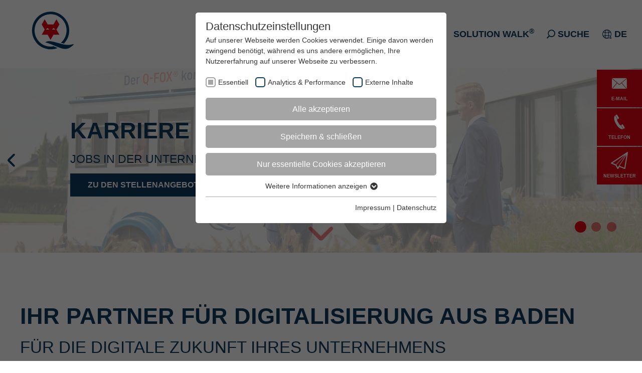

--- FILE ---
content_type: text/html; charset=utf-8
request_url: https://www.qfox.de/karriere/faq
body_size: 67556
content:
<!DOCTYPE html>
<html class="no-js" lang="de">
<head><meta http-equiv="X-UA-Compatible" content="IE=edge" />

<meta charset="utf-8">
<!-- 
	NOVELLUS Holding AG
	Im Ettenbach 13a
	77767 Appenweier
	
	Tel.: +49 7805 918 0
	Fax: +49 7805 918 2000
	
	E-Mail: info@novellus.de
	Internet: www.qfox.de
	______________________________________________________________

	This website is powered by TYPO3 - inspiring people to share!
	TYPO3 is a free open source Content Management Framework initially created by Kasper Skaarhoj and licensed under GNU/GPL.
	TYPO3 is copyright 1998-2026 of Kasper Skaarhoj. Extensions are copyright of their respective owners.
	Information and contribution at https://typo3.org/
-->



<title>Der Digitalisierungspartner für Ihr Unternehmen | Q-FOX®</title>
<meta name="generator" content="TYPO3 CMS">
<meta name="description" content="Als Unternehmensgruppe mit spezialisierten Inhaltsgesellschaften ist die Q-FOX® Gruppe Ihr Partner für alle Herausforderungen der Digitalisierung in Baden.">
<meta name="viewport" content="width=device-width, initial-scale=1.0, user-scalable= no">
<meta name="robots" content="index,follow">
<meta property="og:title" content="Der Digitalisierungspartner für Ihr Unternehmen">
<meta property="og:description" content="Als Unternehmensgruppe mit spezialisierten Inhaltsgesellschaften ist die Q-FOX® Gruppe Ihr Partner für alle Herausforderungen der Digitalisierung in Baden.">
<meta property="og:image" content="https://www.qfox.de/fileadmin/_processed_/b/9/csm_business-center-appenweier_3d9b4840cc.jpg">
<meta property="og:image:url" content="https://www.qfox.de/fileadmin/_processed_/b/9/csm_business-center-appenweier_3d9b4840cc.jpg">
<meta property="og:image:width" content="1918">
<meta property="og:image:height" content="1004">
<meta property="og:image:alt" content="Der Hauptsitz der Unternehmensgruppe">
<meta property="og:type" content="website">
<meta property="og:site_name" content="Q-FOX®">
<meta name="twitter:card" content="summary">
<meta name="revisit-after" content="7 days">

<link rel="stylesheet" href="/typo3temp/assets/compressed/merged-009318c9145976e9cd54930ef7de08f0.css?1767092052" media="all">

<style media="all" outputdir="EXT:tancore/Resources/Public/qfox.de/Stylesheets/ComputedCss/" formatter="ScssPhp\ScssPhp\Formatter\Compressed" linenumber="true">
/*<![CDATA[*/
<!-- 
@charset "UTF-8";
*,*::before,*::after{box-sizing:border-box}html{font-family:sans-serif;line-height:1.15;-webkit-text-size-adjust:100%;-ms-text-size-adjust:100%;-ms-overflow-style:scrollbar;-webkit-tap-highlight-color:rgba(0, 0, 0, 0)}@-ms-viewport{width:device-width}article,aside,figcaption,figure,footer,header,hgroup,main,nav,section{display:block}body{margin:0;font-family:Arial, Helvetica, sans-serif;font-size:16px;font-weight:400;line-height:1.5;color:#0E3A5D;text-align:left;background-color:#ffffff}[tabindex="-1"]:focus{outline:0 !important}hr{box-sizing:content-box;height:0;overflow:visible}h1,h2,h3,h4,h5,h6{margin-top:0;margin-bottom:7.5px}p{margin-top:0;margin-bottom:1rem}abbr[title],abbr[data-original-title]{text-decoration:underline;text-decoration:underline dotted;cursor:help;border-bottom:0}address{margin-bottom:1rem;font-style:normal;line-height:inherit}ol,ul,dl{margin-top:0;margin-bottom:1rem}ol ol,ul ul,ol ul,ul ol{margin-bottom:0}dt{font-weight:700}dd{margin-bottom:0.5rem;margin-left:0}blockquote{margin:0 0 1rem}dfn{font-style:italic}b,strong{font-weight:bolder}small{font-size:80%}sub,sup{position:relative;font-size:75%;line-height:0;vertical-align:baseline}sub{bottom:-0.25em}sup{top:-0.5em}a{color:#0E3A5D;text-decoration:none;background-color:transparent;-webkit-text-decoration-skip:objects}a:hover{color:#0E3A5D;text-decoration:none}a:not([href]):not([tabindex]){color:inherit;text-decoration:none}a:not([href]):not([tabindex]):hover,a:not([href]):not([tabindex]):focus{color:inherit;text-decoration:none}a:not([href]):not([tabindex]):focus{outline:0}pre,code,kbd,samp{font-family:Arial, Helvetica, sans-serif;font-size:1em}pre{margin-top:0;margin-bottom:1rem;overflow:auto;-ms-overflow-style:scrollbar}figure{margin:0 0 1rem}img{vertical-align:middle;border-style:none}svg{overflow:hidden;vertical-align:middle}table{border-collapse:collapse}caption{padding-top:0.75rem;padding-bottom:0.75rem;color:#6c757d;text-align:left;caption-side:bottom}th{text-align:inherit}label{display:inline-block;margin-bottom:0.5rem}button{border-radius:0}button:focus{outline:1px dotted;outline:5px auto -webkit-focus-ring-color}input,button,select,optgroup,textarea{margin:0;font-family:inherit;font-size:inherit;line-height:inherit}button,input{overflow:visible}button,select{text-transform:none}button,html [type="button"],[type="reset"],[type="submit"]{-webkit-appearance:button}button::-moz-focus-inner,[type="button"]::-moz-focus-inner,[type="reset"]::-moz-focus-inner,[type="submit"]::-moz-focus-inner{padding:0;border-style:none}input[type="radio"],input[type="checkbox"]{box-sizing:border-box;padding:0}input[type="date"],input[type="time"],input[type="datetime-local"],input[type="month"]{-webkit-appearance:listbox}textarea{overflow:auto;resize:vertical}fieldset{min-width:0;padding:0;margin:0;border:0}legend{display:block;width:100%;max-width:100%;padding:0;margin-bottom:0.5rem;font-size:1.5rem;line-height:inherit;color:inherit;white-space:normal}progress{vertical-align:baseline}[type="number"]::-webkit-inner-spin-button,[type="number"]::-webkit-outer-spin-button{height:auto}[type="search"]{outline-offset:-2px;-webkit-appearance:none}[type="search"]::-webkit-search-cancel-button,[type="search"]::-webkit-search-decoration{-webkit-appearance:none}::-webkit-file-upload-button{font:inherit;-webkit-appearance:button}output{display:inline-block}summary{display:list-item;cursor:pointer}template{display:none}[hidden]{display:none !important}.container{width:100%;padding-right:15px;padding-left:15px;margin-right:auto;margin-left:auto}@media (min-width:576px){.container{max-width:540px}}@media (min-width:768px){.container{max-width:720px}}@media (min-width:992px){.container{max-width:960px}}@media (min-width:1200px){.container{max-width:1140px}}.container-fluid{width:100%;padding-right:15px;padding-left:15px;margin-right:auto;margin-left:auto}.row{display:flex;flex-wrap:wrap;margin-right:-15px;margin-left:-15px}.no-gutters{margin-right:0;margin-left:0}.no-gutters>.col,.no-gutters>[class*="col-"]{padding-right:0;padding-left:0}.col-1,.col-2,.col-3,.col-4,.col-5,.col-6,.col-7,.col-8,.col-9,.col-10,.col-11,.col-12,.col,.col-auto,.col-tan4-1,.col-tan4-2,.col-tan4-3,.col-tan4-4,.col-tan4-5,.col-tan4-6,.col-tan4-7,.col-tan4-8,.col-tan4-9,.col-tan4-10,.col-tan4-11,.col-tan4-12,.col-tan4,.col-tan4-auto,.col-sm-1,.col-sm-2,.col-sm-3,.col-sm-4,.col-sm-5,.col-sm-6,.col-sm-7,.col-sm-8,.col-sm-9,.col-sm-10,.col-sm-11,.col-sm-12,.col-sm,.col-sm-auto,.col-md-1,.col-md-2,.col-md-3,.col-md-4,.col-md-5,.col-md-6,.col-md-7,.col-md-8,.col-md-9,.col-md-10,.col-md-11,.col-md-12,.col-md,.col-md-auto,.col-lg-1,.col-lg-2,.col-lg-3,.col-lg-4,.col-lg-5,.col-lg-6,.col-lg-7,.col-lg-8,.col-lg-9,.col-lg-10,.col-lg-11,.col-lg-12,.col-lg,.col-lg-auto,.col-tan1-1,.col-tan1-2,.col-tan1-3,.col-tan1-4,.col-tan1-5,.col-tan1-6,.col-tan1-7,.col-tan1-8,.col-tan1-9,.col-tan1-10,.col-tan1-11,.col-tan1-12,.col-tan1,.col-tan1-auto,.col-xl-1,.col-xl-2,.col-xl-3,.col-xl-4,.col-xl-5,.col-xl-6,.col-xl-7,.col-xl-8,.col-xl-9,.col-xl-10,.col-xl-11,.col-xl-12,.col-xl,.col-xl-auto,.col-tan2-1,.col-tan2-2,.col-tan2-3,.col-tan2-4,.col-tan2-5,.col-tan2-6,.col-tan2-7,.col-tan2-8,.col-tan2-9,.col-tan2-10,.col-tan2-11,.col-tan2-12,.col-tan2,.col-tan2-auto,.col-tan3-1,.col-tan3-2,.col-tan3-3,.col-tan3-4,.col-tan3-5,.col-tan3-6,.col-tan3-7,.col-tan3-8,.col-tan3-9,.col-tan3-10,.col-tan3-11,.col-tan3-12,.col-tan3,.col-tan3-auto,.col-xxl-1,.col-xxl-2,.col-xxl-3,.col-xxl-4,.col-xxl-5,.col-xxl-6,.col-xxl-7,.col-xxl-8,.col-xxl-9,.col-xxl-10,.col-xxl-11,.col-xxl-12,.col-xxl,.col-xxl-auto{position:relative;width:100%;min-height:1px;padding-right:15px;padding-left:15px}.col{flex-basis:0;flex-grow:1;max-width:100%}.col-auto{flex:0 0 auto;width:auto;max-width:none}.col-1{flex:0 0 8.3333333333%;max-width:8.3333333333%}.col-2{flex:0 0 16.6666666667%;max-width:16.6666666667%}.col-3{flex:0 0 25%;max-width:25%}.col-4{flex:0 0 33.3333333333%;max-width:33.3333333333%}.col-5{flex:0 0 41.6666666667%;max-width:41.6666666667%}.col-6{flex:0 0 50%;max-width:50%}.col-7{flex:0 0 58.3333333333%;max-width:58.3333333333%}.col-8{flex:0 0 66.6666666667%;max-width:66.6666666667%}.col-9{flex:0 0 75%;max-width:75%}.col-10{flex:0 0 83.3333333333%;max-width:83.3333333333%}.col-11{flex:0 0 91.6666666667%;max-width:91.6666666667%}.col-12{flex:0 0 100%;max-width:100%}.order-first{-ms-flex-order:-1;order:-1}.order-last{-ms-flex-order:13;order:13}.order-0{-ms-flex-order:0;order:0}.order-1{-ms-flex-order:1;order:1}.order-2{-ms-flex-order:2;order:2}.order-3{-ms-flex-order:3;order:3}.order-4{-ms-flex-order:4;order:4}.order-5{-ms-flex-order:5;order:5}.order-6{-ms-flex-order:6;order:6}.order-7{-ms-flex-order:7;order:7}.order-8{-ms-flex-order:8;order:8}.order-9{-ms-flex-order:9;order:9}.order-10{-ms-flex-order:10;order:10}.order-11{-ms-flex-order:11;order:11}.order-12{-ms-flex-order:12;order:12}.offset-1{margin-left:8.3333333333%}.offset-2{margin-left:16.6666666667%}.offset-3{margin-left:25%}.offset-4{margin-left:33.3333333333%}.offset-5{margin-left:41.6666666667%}.offset-6{margin-left:50%}.offset-7{margin-left:58.3333333333%}.offset-8{margin-left:66.6666666667%}.offset-9{margin-left:75%}.offset-10{margin-left:83.3333333333%}.offset-11{margin-left:91.6666666667%}@media (min-width:530px){.col-tan4{flex-basis:0;flex-grow:1;max-width:100%}.col-tan4-auto{flex:0 0 auto;width:auto;max-width:none}.col-tan4-1{flex:0 0 8.3333333333%;max-width:8.3333333333%}.col-tan4-2{flex:0 0 16.6666666667%;max-width:16.6666666667%}.col-tan4-3{flex:0 0 25%;max-width:25%}.col-tan4-4{flex:0 0 33.3333333333%;max-width:33.3333333333%}.col-tan4-5{flex:0 0 41.6666666667%;max-width:41.6666666667%}.col-tan4-6{flex:0 0 50%;max-width:50%}.col-tan4-7{flex:0 0 58.3333333333%;max-width:58.3333333333%}.col-tan4-8{flex:0 0 66.6666666667%;max-width:66.6666666667%}.col-tan4-9{flex:0 0 75%;max-width:75%}.col-tan4-10{flex:0 0 83.3333333333%;max-width:83.3333333333%}.col-tan4-11{flex:0 0 91.6666666667%;max-width:91.6666666667%}.col-tan4-12{flex:0 0 100%;max-width:100%}.order-tan4-first{-ms-flex-order:-1;order:-1}.order-tan4-last{-ms-flex-order:13;order:13}.order-tan4-0{-ms-flex-order:0;order:0}.order-tan4-1{-ms-flex-order:1;order:1}.order-tan4-2{-ms-flex-order:2;order:2}.order-tan4-3{-ms-flex-order:3;order:3}.order-tan4-4{-ms-flex-order:4;order:4}.order-tan4-5{-ms-flex-order:5;order:5}.order-tan4-6{-ms-flex-order:6;order:6}.order-tan4-7{-ms-flex-order:7;order:7}.order-tan4-8{-ms-flex-order:8;order:8}.order-tan4-9{-ms-flex-order:9;order:9}.order-tan4-10{-ms-flex-order:10;order:10}.order-tan4-11{-ms-flex-order:11;order:11}.order-tan4-12{-ms-flex-order:12;order:12}.offset-tan4-0{margin-left:0}.offset-tan4-1{margin-left:8.3333333333%}.offset-tan4-2{margin-left:16.6666666667%}.offset-tan4-3{margin-left:25%}.offset-tan4-4{margin-left:33.3333333333%}.offset-tan4-5{margin-left:41.6666666667%}.offset-tan4-6{margin-left:50%}.offset-tan4-7{margin-left:58.3333333333%}.offset-tan4-8{margin-left:66.6666666667%}.offset-tan4-9{margin-left:75%}.offset-tan4-10{margin-left:83.3333333333%}.offset-tan4-11{margin-left:91.6666666667%}}@media (min-width:576px){.col-sm{flex-basis:0;flex-grow:1;max-width:100%}.col-sm-auto{flex:0 0 auto;width:auto;max-width:none}.col-sm-1{flex:0 0 8.3333333333%;max-width:8.3333333333%}.col-sm-2{flex:0 0 16.6666666667%;max-width:16.6666666667%}.col-sm-3{flex:0 0 25%;max-width:25%}.col-sm-4{flex:0 0 33.3333333333%;max-width:33.3333333333%}.col-sm-5{flex:0 0 41.6666666667%;max-width:41.6666666667%}.col-sm-6{flex:0 0 50%;max-width:50%}.col-sm-7{flex:0 0 58.3333333333%;max-width:58.3333333333%}.col-sm-8{flex:0 0 66.6666666667%;max-width:66.6666666667%}.col-sm-9{flex:0 0 75%;max-width:75%}.col-sm-10{flex:0 0 83.3333333333%;max-width:83.3333333333%}.col-sm-11{flex:0 0 91.6666666667%;max-width:91.6666666667%}.col-sm-12{flex:0 0 100%;max-width:100%}.order-sm-first{-ms-flex-order:-1;order:-1}.order-sm-last{-ms-flex-order:13;order:13}.order-sm-0{-ms-flex-order:0;order:0}.order-sm-1{-ms-flex-order:1;order:1}.order-sm-2{-ms-flex-order:2;order:2}.order-sm-3{-ms-flex-order:3;order:3}.order-sm-4{-ms-flex-order:4;order:4}.order-sm-5{-ms-flex-order:5;order:5}.order-sm-6{-ms-flex-order:6;order:6}.order-sm-7{-ms-flex-order:7;order:7}.order-sm-8{-ms-flex-order:8;order:8}.order-sm-9{-ms-flex-order:9;order:9}.order-sm-10{-ms-flex-order:10;order:10}.order-sm-11{-ms-flex-order:11;order:11}.order-sm-12{-ms-flex-order:12;order:12}.offset-sm-0{margin-left:0}.offset-sm-1{margin-left:8.3333333333%}.offset-sm-2{margin-left:16.6666666667%}.offset-sm-3{margin-left:25%}.offset-sm-4{margin-left:33.3333333333%}.offset-sm-5{margin-left:41.6666666667%}.offset-sm-6{margin-left:50%}.offset-sm-7{margin-left:58.3333333333%}.offset-sm-8{margin-left:66.6666666667%}.offset-sm-9{margin-left:75%}.offset-sm-10{margin-left:83.3333333333%}.offset-sm-11{margin-left:91.6666666667%}}@media (min-width:768px){.col-md{flex-basis:0;flex-grow:1;max-width:100%}.col-md-auto{flex:0 0 auto;width:auto;max-width:none}.col-md-1{flex:0 0 8.3333333333%;max-width:8.3333333333%}.col-md-2{flex:0 0 16.6666666667%;max-width:16.6666666667%}.col-md-3{flex:0 0 25%;max-width:25%}.col-md-4{flex:0 0 33.3333333333%;max-width:33.3333333333%}.col-md-5{flex:0 0 41.6666666667%;max-width:41.6666666667%}.col-md-6{flex:0 0 50%;max-width:50%}.col-md-7{flex:0 0 58.3333333333%;max-width:58.3333333333%}.col-md-8{flex:0 0 66.6666666667%;max-width:66.6666666667%}.col-md-9{flex:0 0 75%;max-width:75%}.col-md-10{flex:0 0 83.3333333333%;max-width:83.3333333333%}.col-md-11{flex:0 0 91.6666666667%;max-width:91.6666666667%}.col-md-12{flex:0 0 100%;max-width:100%}.order-md-first{-ms-flex-order:-1;order:-1}.order-md-last{-ms-flex-order:13;order:13}.order-md-0{-ms-flex-order:0;order:0}.order-md-1{-ms-flex-order:1;order:1}.order-md-2{-ms-flex-order:2;order:2}.order-md-3{-ms-flex-order:3;order:3}.order-md-4{-ms-flex-order:4;order:4}.order-md-5{-ms-flex-order:5;order:5}.order-md-6{-ms-flex-order:6;order:6}.order-md-7{-ms-flex-order:7;order:7}.order-md-8{-ms-flex-order:8;order:8}.order-md-9{-ms-flex-order:9;order:9}.order-md-10{-ms-flex-order:10;order:10}.order-md-11{-ms-flex-order:11;order:11}.order-md-12{-ms-flex-order:12;order:12}.offset-md-0{margin-left:0}.offset-md-1{margin-left:8.3333333333%}.offset-md-2{margin-left:16.6666666667%}.offset-md-3{margin-left:25%}.offset-md-4{margin-left:33.3333333333%}.offset-md-5{margin-left:41.6666666667%}.offset-md-6{margin-left:50%}.offset-md-7{margin-left:58.3333333333%}.offset-md-8{margin-left:66.6666666667%}.offset-md-9{margin-left:75%}.offset-md-10{margin-left:83.3333333333%}.offset-md-11{margin-left:91.6666666667%}}@media (min-width:992px){.col-lg{flex-basis:0;flex-grow:1;max-width:100%}.col-lg-auto{flex:0 0 auto;width:auto;max-width:none}.col-lg-1{flex:0 0 8.3333333333%;max-width:8.3333333333%}.col-lg-2{flex:0 0 16.6666666667%;max-width:16.6666666667%}.col-lg-3{flex:0 0 25%;max-width:25%}.col-lg-4{flex:0 0 33.3333333333%;max-width:33.3333333333%}.col-lg-5{flex:0 0 41.6666666667%;max-width:41.6666666667%}.col-lg-6{flex:0 0 50%;max-width:50%}.col-lg-7{flex:0 0 58.3333333333%;max-width:58.3333333333%}.col-lg-8{flex:0 0 66.6666666667%;max-width:66.6666666667%}.col-lg-9{flex:0 0 75%;max-width:75%}.col-lg-10{flex:0 0 83.3333333333%;max-width:83.3333333333%}.col-lg-11{flex:0 0 91.6666666667%;max-width:91.6666666667%}.col-lg-12{flex:0 0 100%;max-width:100%}.order-lg-first{-ms-flex-order:-1;order:-1}.order-lg-last{-ms-flex-order:13;order:13}.order-lg-0{-ms-flex-order:0;order:0}.order-lg-1{-ms-flex-order:1;order:1}.order-lg-2{-ms-flex-order:2;order:2}.order-lg-3{-ms-flex-order:3;order:3}.order-lg-4{-ms-flex-order:4;order:4}.order-lg-5{-ms-flex-order:5;order:5}.order-lg-6{-ms-flex-order:6;order:6}.order-lg-7{-ms-flex-order:7;order:7}.order-lg-8{-ms-flex-order:8;order:8}.order-lg-9{-ms-flex-order:9;order:9}.order-lg-10{-ms-flex-order:10;order:10}.order-lg-11{-ms-flex-order:11;order:11}.order-lg-12{-ms-flex-order:12;order:12}.offset-lg-0{margin-left:0}.offset-lg-1{margin-left:8.3333333333%}.offset-lg-2{margin-left:16.6666666667%}.offset-lg-3{margin-left:25%}.offset-lg-4{margin-left:33.3333333333%}.offset-lg-5{margin-left:41.6666666667%}.offset-lg-6{margin-left:50%}.offset-lg-7{margin-left:58.3333333333%}.offset-lg-8{margin-left:66.6666666667%}.offset-lg-9{margin-left:75%}.offset-lg-10{margin-left:83.3333333333%}.offset-lg-11{margin-left:91.6666666667%}}@media (min-width:1090px){.col-tan1{flex-basis:0;flex-grow:1;max-width:100%}.col-tan1-auto{flex:0 0 auto;width:auto;max-width:none}.col-tan1-1{flex:0 0 8.3333333333%;max-width:8.3333333333%}.col-tan1-2{flex:0 0 16.6666666667%;max-width:16.6666666667%}.col-tan1-3{flex:0 0 25%;max-width:25%}.col-tan1-4{flex:0 0 33.3333333333%;max-width:33.3333333333%}.col-tan1-5{flex:0 0 41.6666666667%;max-width:41.6666666667%}.col-tan1-6{flex:0 0 50%;max-width:50%}.col-tan1-7{flex:0 0 58.3333333333%;max-width:58.3333333333%}.col-tan1-8{flex:0 0 66.6666666667%;max-width:66.6666666667%}.col-tan1-9{flex:0 0 75%;max-width:75%}.col-tan1-10{flex:0 0 83.3333333333%;max-width:83.3333333333%}.col-tan1-11{flex:0 0 91.6666666667%;max-width:91.6666666667%}.col-tan1-12{flex:0 0 100%;max-width:100%}.order-tan1-first{-ms-flex-order:-1;order:-1}.order-tan1-last{-ms-flex-order:13;order:13}.order-tan1-0{-ms-flex-order:0;order:0}.order-tan1-1{-ms-flex-order:1;order:1}.order-tan1-2{-ms-flex-order:2;order:2}.order-tan1-3{-ms-flex-order:3;order:3}.order-tan1-4{-ms-flex-order:4;order:4}.order-tan1-5{-ms-flex-order:5;order:5}.order-tan1-6{-ms-flex-order:6;order:6}.order-tan1-7{-ms-flex-order:7;order:7}.order-tan1-8{-ms-flex-order:8;order:8}.order-tan1-9{-ms-flex-order:9;order:9}.order-tan1-10{-ms-flex-order:10;order:10}.order-tan1-11{-ms-flex-order:11;order:11}.order-tan1-12{-ms-flex-order:12;order:12}.offset-tan1-0{margin-left:0}.offset-tan1-1{margin-left:8.3333333333%}.offset-tan1-2{margin-left:16.6666666667%}.offset-tan1-3{margin-left:25%}.offset-tan1-4{margin-left:33.3333333333%}.offset-tan1-5{margin-left:41.6666666667%}.offset-tan1-6{margin-left:50%}.offset-tan1-7{margin-left:58.3333333333%}.offset-tan1-8{margin-left:66.6666666667%}.offset-tan1-9{margin-left:75%}.offset-tan1-10{margin-left:83.3333333333%}.offset-tan1-11{margin-left:91.6666666667%}}@media (min-width:1200px){.col-xl{flex-basis:0;flex-grow:1;max-width:100%}.col-xl-auto{flex:0 0 auto;width:auto;max-width:none}.col-xl-1{flex:0 0 8.3333333333%;max-width:8.3333333333%}.col-xl-2{flex:0 0 16.6666666667%;max-width:16.6666666667%}.col-xl-3{flex:0 0 25%;max-width:25%}.col-xl-4{flex:0 0 33.3333333333%;max-width:33.3333333333%}.col-xl-5{flex:0 0 41.6666666667%;max-width:41.6666666667%}.col-xl-6{flex:0 0 50%;max-width:50%}.col-xl-7{flex:0 0 58.3333333333%;max-width:58.3333333333%}.col-xl-8{flex:0 0 66.6666666667%;max-width:66.6666666667%}.col-xl-9{flex:0 0 75%;max-width:75%}.col-xl-10{flex:0 0 83.3333333333%;max-width:83.3333333333%}.col-xl-11{flex:0 0 91.6666666667%;max-width:91.6666666667%}.col-xl-12{flex:0 0 100%;max-width:100%}.order-xl-first{-ms-flex-order:-1;order:-1}.order-xl-last{-ms-flex-order:13;order:13}.order-xl-0{-ms-flex-order:0;order:0}.order-xl-1{-ms-flex-order:1;order:1}.order-xl-2{-ms-flex-order:2;order:2}.order-xl-3{-ms-flex-order:3;order:3}.order-xl-4{-ms-flex-order:4;order:4}.order-xl-5{-ms-flex-order:5;order:5}.order-xl-6{-ms-flex-order:6;order:6}.order-xl-7{-ms-flex-order:7;order:7}.order-xl-8{-ms-flex-order:8;order:8}.order-xl-9{-ms-flex-order:9;order:9}.order-xl-10{-ms-flex-order:10;order:10}.order-xl-11{-ms-flex-order:11;order:11}.order-xl-12{-ms-flex-order:12;order:12}.offset-xl-0{margin-left:0}.offset-xl-1{margin-left:8.3333333333%}.offset-xl-2{margin-left:16.6666666667%}.offset-xl-3{margin-left:25%}.offset-xl-4{margin-left:33.3333333333%}.offset-xl-5{margin-left:41.6666666667%}.offset-xl-6{margin-left:50%}.offset-xl-7{margin-left:58.3333333333%}.offset-xl-8{margin-left:66.6666666667%}.offset-xl-9{margin-left:75%}.offset-xl-10{margin-left:83.3333333333%}.offset-xl-11{margin-left:91.6666666667%}}@media (min-width:1400px){.col-tan2{flex-basis:0;flex-grow:1;max-width:100%}.col-tan2-auto{flex:0 0 auto;width:auto;max-width:none}.col-tan2-1{flex:0 0 8.3333333333%;max-width:8.3333333333%}.col-tan2-2{flex:0 0 16.6666666667%;max-width:16.6666666667%}.col-tan2-3{flex:0 0 25%;max-width:25%}.col-tan2-4{flex:0 0 33.3333333333%;max-width:33.3333333333%}.col-tan2-5{flex:0 0 41.6666666667%;max-width:41.6666666667%}.col-tan2-6{flex:0 0 50%;max-width:50%}.col-tan2-7{flex:0 0 58.3333333333%;max-width:58.3333333333%}.col-tan2-8{flex:0 0 66.6666666667%;max-width:66.6666666667%}.col-tan2-9{flex:0 0 75%;max-width:75%}.col-tan2-10{flex:0 0 83.3333333333%;max-width:83.3333333333%}.col-tan2-11{flex:0 0 91.6666666667%;max-width:91.6666666667%}.col-tan2-12{flex:0 0 100%;max-width:100%}.order-tan2-first{-ms-flex-order:-1;order:-1}.order-tan2-last{-ms-flex-order:13;order:13}.order-tan2-0{-ms-flex-order:0;order:0}.order-tan2-1{-ms-flex-order:1;order:1}.order-tan2-2{-ms-flex-order:2;order:2}.order-tan2-3{-ms-flex-order:3;order:3}.order-tan2-4{-ms-flex-order:4;order:4}.order-tan2-5{-ms-flex-order:5;order:5}.order-tan2-6{-ms-flex-order:6;order:6}.order-tan2-7{-ms-flex-order:7;order:7}.order-tan2-8{-ms-flex-order:8;order:8}.order-tan2-9{-ms-flex-order:9;order:9}.order-tan2-10{-ms-flex-order:10;order:10}.order-tan2-11{-ms-flex-order:11;order:11}.order-tan2-12{-ms-flex-order:12;order:12}.offset-tan2-0{margin-left:0}.offset-tan2-1{margin-left:8.3333333333%}.offset-tan2-2{margin-left:16.6666666667%}.offset-tan2-3{margin-left:25%}.offset-tan2-4{margin-left:33.3333333333%}.offset-tan2-5{margin-left:41.6666666667%}.offset-tan2-6{margin-left:50%}.offset-tan2-7{margin-left:58.3333333333%}.offset-tan2-8{margin-left:66.6666666667%}.offset-tan2-9{margin-left:75%}.offset-tan2-10{margin-left:83.3333333333%}.offset-tan2-11{margin-left:91.6666666667%}}@media (min-width:1600px){.col-tan3{flex-basis:0;flex-grow:1;max-width:100%}.col-tan3-auto{flex:0 0 auto;width:auto;max-width:none}.col-tan3-1{flex:0 0 8.3333333333%;max-width:8.3333333333%}.col-tan3-2{flex:0 0 16.6666666667%;max-width:16.6666666667%}.col-tan3-3{flex:0 0 25%;max-width:25%}.col-tan3-4{flex:0 0 33.3333333333%;max-width:33.3333333333%}.col-tan3-5{flex:0 0 41.6666666667%;max-width:41.6666666667%}.col-tan3-6{flex:0 0 50%;max-width:50%}.col-tan3-7{flex:0 0 58.3333333333%;max-width:58.3333333333%}.col-tan3-8{flex:0 0 66.6666666667%;max-width:66.6666666667%}.col-tan3-9{flex:0 0 75%;max-width:75%}.col-tan3-10{flex:0 0 83.3333333333%;max-width:83.3333333333%}.col-tan3-11{flex:0 0 91.6666666667%;max-width:91.6666666667%}.col-tan3-12{flex:0 0 100%;max-width:100%}.order-tan3-first{-ms-flex-order:-1;order:-1}.order-tan3-last{-ms-flex-order:13;order:13}.order-tan3-0{-ms-flex-order:0;order:0}.order-tan3-1{-ms-flex-order:1;order:1}.order-tan3-2{-ms-flex-order:2;order:2}.order-tan3-3{-ms-flex-order:3;order:3}.order-tan3-4{-ms-flex-order:4;order:4}.order-tan3-5{-ms-flex-order:5;order:5}.order-tan3-6{-ms-flex-order:6;order:6}.order-tan3-7{-ms-flex-order:7;order:7}.order-tan3-8{-ms-flex-order:8;order:8}.order-tan3-9{-ms-flex-order:9;order:9}.order-tan3-10{-ms-flex-order:10;order:10}.order-tan3-11{-ms-flex-order:11;order:11}.order-tan3-12{-ms-flex-order:12;order:12}.offset-tan3-0{margin-left:0}.offset-tan3-1{margin-left:8.3333333333%}.offset-tan3-2{margin-left:16.6666666667%}.offset-tan3-3{margin-left:25%}.offset-tan3-4{margin-left:33.3333333333%}.offset-tan3-5{margin-left:41.6666666667%}.offset-tan3-6{margin-left:50%}.offset-tan3-7{margin-left:58.3333333333%}.offset-tan3-8{margin-left:66.6666666667%}.offset-tan3-9{margin-left:75%}.offset-tan3-10{margin-left:83.3333333333%}.offset-tan3-11{margin-left:91.6666666667%}}@media (min-width:1920px){.col-xxl{flex-basis:0;flex-grow:1;max-width:100%}.col-xxl-auto{flex:0 0 auto;width:auto;max-width:none}.col-xxl-1{flex:0 0 8.3333333333%;max-width:8.3333333333%}.col-xxl-2{flex:0 0 16.6666666667%;max-width:16.6666666667%}.col-xxl-3{flex:0 0 25%;max-width:25%}.col-xxl-4{flex:0 0 33.3333333333%;max-width:33.3333333333%}.col-xxl-5{flex:0 0 41.6666666667%;max-width:41.6666666667%}.col-xxl-6{flex:0 0 50%;max-width:50%}.col-xxl-7{flex:0 0 58.3333333333%;max-width:58.3333333333%}.col-xxl-8{flex:0 0 66.6666666667%;max-width:66.6666666667%}.col-xxl-9{flex:0 0 75%;max-width:75%}.col-xxl-10{flex:0 0 83.3333333333%;max-width:83.3333333333%}.col-xxl-11{flex:0 0 91.6666666667%;max-width:91.6666666667%}.col-xxl-12{flex:0 0 100%;max-width:100%}.order-xxl-first{-ms-flex-order:-1;order:-1}.order-xxl-last{-ms-flex-order:13;order:13}.order-xxl-0{-ms-flex-order:0;order:0}.order-xxl-1{-ms-flex-order:1;order:1}.order-xxl-2{-ms-flex-order:2;order:2}.order-xxl-3{-ms-flex-order:3;order:3}.order-xxl-4{-ms-flex-order:4;order:4}.order-xxl-5{-ms-flex-order:5;order:5}.order-xxl-6{-ms-flex-order:6;order:6}.order-xxl-7{-ms-flex-order:7;order:7}.order-xxl-8{-ms-flex-order:8;order:8}.order-xxl-9{-ms-flex-order:9;order:9}.order-xxl-10{-ms-flex-order:10;order:10}.order-xxl-11{-ms-flex-order:11;order:11}.order-xxl-12{-ms-flex-order:12;order:12}.offset-xxl-0{margin-left:0}.offset-xxl-1{margin-left:8.3333333333%}.offset-xxl-2{margin-left:16.6666666667%}.offset-xxl-3{margin-left:25%}.offset-xxl-4{margin-left:33.3333333333%}.offset-xxl-5{margin-left:41.6666666667%}.offset-xxl-6{margin-left:50%}.offset-xxl-7{margin-left:58.3333333333%}.offset-xxl-8{margin-left:66.6666666667%}.offset-xxl-9{margin-left:75%}.offset-xxl-10{margin-left:83.3333333333%}.offset-xxl-11{margin-left:91.6666666667%}}h1,h2,h3,h4,h5,h6,.h1,.h2,.h3,.h4,.h5,.h6{margin-bottom:7.5px;font-family:Arial, Helvetica, sans-serif;font-weight:700;line-height:1.2;color:#0E3A5D}h1,.h1{font-size:calc(30px + 1.2vw)}h2,.h2{font-size:calc(23px + .8vw)}h3,.h3{font-size:calc(20px + .8vw)}h4,.h4{font-size:calc(18px + .6vw)}h5,.h5{font-size:calc(17px + .5vw)}h6,.h6{font-size:calc(14px + .4vw)}.lead{font-size:1.25rem;font-weight:300}.display-1{font-size:6rem;font-weight:300;line-height:1.2}.display-2{font-size:5.5rem;font-weight:300;line-height:1.2}.display-3{font-size:4.5rem;font-weight:300;line-height:1.2}.display-4{font-size:3.5rem;font-weight:300;line-height:1.2}hr{margin-top:15px;margin-bottom:15px;border:0;border-top:2px solid #EFEFEF}small,.small{font-size:80%;font-weight:400}mark,.mark{padding:0.2em;background-color:#fcf8e3}.list-unstyled{padding-left:0;list-style:none}.list-inline{padding-left:0;list-style:none}.list-inline-item{display:inline-block}.list-inline-item:not(:last-child){margin-right:0.5rem}.initialism{font-size:90%;text-transform:uppercase}.blockquote{margin-bottom:15px;font-size:1.25rem}.blockquote-footer{display:block;font-size:80%;color:#6c757d}.blockquote-footer::before{content:"— "}.table{width:100%;margin-bottom:15px;background-color:transparent}.table th,.table td{padding:0.75rem;vertical-align:top;border-top:1px solid #dee2e6}.table thead th{vertical-align:bottom;border-bottom:2px solid #dee2e6}.table tbody+tbody{border-top:2px solid #dee2e6}.table .table{background-color:#ffffff}.table-sm th,.table-sm td{padding:0.3rem}.table-bordered{border:1px solid #dee2e6}.table-bordered th,.table-bordered td{border:1px solid #dee2e6}.table-bordered thead th,.table-bordered thead td{border-bottom-width:2px}.table-borderless th,.table-borderless td,.table-borderless thead th,.table-borderless tbody+tbody{border:0}.table-striped tbody tr:nth-of-type(odd){background-color:rgba(0, 0, 0, 0.05)}.table-hover tbody tr:hover{background-color:rgba(0, 0, 0, 0.075)}.table-primary,.table-primary>th,.table-primary>td{background-color:#b8daff}.table-hover .table-primary:hover{background-color:#9fcdff}.table-hover .table-primary:hover>td,.table-hover .table-primary:hover>th{background-color:#9fcdff}.table-secondary,.table-secondary>th,.table-secondary>td{background-color:#d6d8db}.table-hover .table-secondary:hover{background-color:#c8cbcf}.table-hover .table-secondary:hover>td,.table-hover .table-secondary:hover>th{background-color:#c8cbcf}.table-success,.table-success>th,.table-success>td{background-color:#c3e6cb}.table-hover .table-success:hover{background-color:#b1dfbb}.table-hover .table-success:hover>td,.table-hover .table-success:hover>th{background-color:#b1dfbb}.table-info,.table-info>th,.table-info>td{background-color:#bee5eb}.table-hover .table-info:hover{background-color:#abdde5}.table-hover .table-info:hover>td,.table-hover .table-info:hover>th{background-color:#abdde5}.table-warning,.table-warning>th,.table-warning>td{background-color:#ffeeba}.table-hover .table-warning:hover{background-color:#ffe8a1}.table-hover .table-warning:hover>td,.table-hover .table-warning:hover>th{background-color:#ffe8a1}.table-danger,.table-danger>th,.table-danger>td{background-color:#f5c6cb}.table-hover .table-danger:hover{background-color:#f1b0b7}.table-hover .table-danger:hover>td,.table-hover .table-danger:hover>th{background-color:#f1b0b7}.table-light,.table-light>th,.table-light>td{background-color:#fdfdfe}.table-hover .table-light:hover{background-color:#ececf6}.table-hover .table-light:hover>td,.table-hover .table-light:hover>th{background-color:#ececf6}.table-dark,.table-dark>th,.table-dark>td{background-color:#c6c8ca}.table-hover .table-dark:hover{background-color:#b9bbbe}.table-hover .table-dark:hover>td,.table-hover .table-dark:hover>th{background-color:#b9bbbe}.table-active,.table-active>th,.table-active>td{background-color:rgba(0, 0, 0, 0.075)}.table-hover .table-active:hover{background-color:rgba(0, 0, 0, 0.075)}.table-hover .table-active:hover>td,.table-hover .table-active:hover>th{background-color:rgba(0, 0, 0, 0.075)}.table .thead-dark th{color:#fff;background-color:#212529;border-color:#32383e}.table .thead-light th{color:#495057;background-color:#e9ecef;border-color:#dee2e6}.table-dark{color:#fff;background-color:#212529}.table-dark th,.table-dark td,.table-dark thead th{border-color:#32383e}.table-dark.table-bordered{border:0}.table-dark.table-striped tbody tr:nth-of-type(odd){background-color:rgba(255, 255, 255, 0.05)}.table-dark.table-hover tbody tr:hover{background-color:rgba(255, 255, 255, 0.075)}@media (max-width:529.98px){.table-responsive-tan4{display:block;width:100%;overflow-x:auto;-webkit-overflow-scrolling:touch;-ms-overflow-style:-ms-autohiding-scrollbar}.table-responsive-tan4>.table-bordered{border:0}}@media (max-width:575.98px){.table-responsive-sm{display:block;width:100%;overflow-x:auto;-webkit-overflow-scrolling:touch;-ms-overflow-style:-ms-autohiding-scrollbar}.table-responsive-sm>.table-bordered{border:0}}@media (max-width:767.98px){.table-responsive-md{display:block;width:100%;overflow-x:auto;-webkit-overflow-scrolling:touch;-ms-overflow-style:-ms-autohiding-scrollbar}.table-responsive-md>.table-bordered{border:0}}@media (max-width:991.98px){.table-responsive-lg{display:block;width:100%;overflow-x:auto;-webkit-overflow-scrolling:touch;-ms-overflow-style:-ms-autohiding-scrollbar}.table-responsive-lg>.table-bordered{border:0}}@media (max-width:1089.98px){.table-responsive-tan1{display:block;width:100%;overflow-x:auto;-webkit-overflow-scrolling:touch;-ms-overflow-style:-ms-autohiding-scrollbar}.table-responsive-tan1>.table-bordered{border:0}}@media (max-width:1199.98px){.table-responsive-xl{display:block;width:100%;overflow-x:auto;-webkit-overflow-scrolling:touch;-ms-overflow-style:-ms-autohiding-scrollbar}.table-responsive-xl>.table-bordered{border:0}}@media (max-width:1399.98px){.table-responsive-tan2{display:block;width:100%;overflow-x:auto;-webkit-overflow-scrolling:touch;-ms-overflow-style:-ms-autohiding-scrollbar}.table-responsive-tan2>.table-bordered{border:0}}@media (max-width:1599.98px){.table-responsive-tan3{display:block;width:100%;overflow-x:auto;-webkit-overflow-scrolling:touch;-ms-overflow-style:-ms-autohiding-scrollbar}.table-responsive-tan3>.table-bordered{border:0}}@media (max-width:1919.98px){.table-responsive-xxl{display:block;width:100%;overflow-x:auto;-webkit-overflow-scrolling:touch;-ms-overflow-style:-ms-autohiding-scrollbar}.table-responsive-xxl>.table-bordered{border:0}}.table-responsive{display:block;width:100%;overflow-x:auto;-webkit-overflow-scrolling:touch;-ms-overflow-style:-ms-autohiding-scrollbar}.table-responsive>.table-bordered{border:0}.btn{display:inline-block;font-weight:400;text-align:center;white-space:nowrap;vertical-align:middle;user-select:none;border:1px solid transparent;padding:0.375rem 0.75rem;font-size:16px;line-height:1.5;border-radius:0.25rem;transition:color 0.15s ease-in-out, background-color 0.15s ease-in-out, border-color 0.15s ease-in-out, box-shadow 0.15s ease-in-out}@media screen and (prefers-reduced-motion:reduce){.btn{transition:none}}.btn:hover,.btn:focus{text-decoration:none}.btn:focus,.btn.focus{outline:0;box-shadow:0 0 0 0.2rem rgba(0, 123, 255, 0.25)}.btn.disabled,.btn:disabled{opacity:0.65}.btn:not(:disabled):not(.disabled){cursor:pointer}a.btn.disabled,fieldset:disabled a.btn{pointer-events:none}.btn-primary{color:#fff;background-color:#007bff;border-color:#007bff}.btn-primary:hover{color:#fff;background-color:#0069d9;border-color:#0062cc}.btn-primary:focus,.btn-primary.focus{box-shadow:0 0 0 0.2rem rgba(0, 123, 255, 0.5)}.btn-primary.disabled,.btn-primary:disabled{color:#fff;background-color:#007bff;border-color:#007bff}.btn-primary:not(:disabled):not(.disabled):active,.btn-primary:not(:disabled):not(.disabled).active,.show>.btn-primary.dropdown-toggle{color:#fff;background-color:#0062cc;border-color:#005cbf}.btn-primary:not(:disabled):not(.disabled):active:focus,.btn-primary:not(:disabled):not(.disabled).active:focus,.show>.btn-primary.dropdown-toggle:focus{box-shadow:0 0 0 0.2rem rgba(0, 123, 255, 0.5)}.btn-secondary{color:#fff;background-color:#6c757d;border-color:#6c757d}.btn-secondary:hover{color:#fff;background-color:#5a6268;border-color:#545b62}.btn-secondary:focus,.btn-secondary.focus{box-shadow:0 0 0 0.2rem rgba(108, 117, 125, 0.5)}.btn-secondary.disabled,.btn-secondary:disabled{color:#fff;background-color:#6c757d;border-color:#6c757d}.btn-secondary:not(:disabled):not(.disabled):active,.btn-secondary:not(:disabled):not(.disabled).active,.show>.btn-secondary.dropdown-toggle{color:#fff;background-color:#545b62;border-color:#4e555b}.btn-secondary:not(:disabled):not(.disabled):active:focus,.btn-secondary:not(:disabled):not(.disabled).active:focus,.show>.btn-secondary.dropdown-toggle:focus{box-shadow:0 0 0 0.2rem rgba(108, 117, 125, 0.5)}.btn-success{color:#fff;background-color:#28a745;border-color:#28a745}.btn-success:hover{color:#fff;background-color:#218838;border-color:#1e7e34}.btn-success:focus,.btn-success.focus{box-shadow:0 0 0 0.2rem rgba(40, 167, 69, 0.5)}.btn-success.disabled,.btn-success:disabled{color:#fff;background-color:#28a745;border-color:#28a745}.btn-success:not(:disabled):not(.disabled):active,.btn-success:not(:disabled):not(.disabled).active,.show>.btn-success.dropdown-toggle{color:#fff;background-color:#1e7e34;border-color:#1c7430}.btn-success:not(:disabled):not(.disabled):active:focus,.btn-success:not(:disabled):not(.disabled).active:focus,.show>.btn-success.dropdown-toggle:focus{box-shadow:0 0 0 0.2rem rgba(40, 167, 69, 0.5)}.btn-info{color:#fff;background-color:#17a2b8;border-color:#17a2b8}.btn-info:hover{color:#fff;background-color:#138496;border-color:#117a8b}.btn-info:focus,.btn-info.focus{box-shadow:0 0 0 0.2rem rgba(23, 162, 184, 0.5)}.btn-info.disabled,.btn-info:disabled{color:#fff;background-color:#17a2b8;border-color:#17a2b8}.btn-info:not(:disabled):not(.disabled):active,.btn-info:not(:disabled):not(.disabled).active,.show>.btn-info.dropdown-toggle{color:#fff;background-color:#117a8b;border-color:#10707f}.btn-info:not(:disabled):not(.disabled):active:focus,.btn-info:not(:disabled):not(.disabled).active:focus,.show>.btn-info.dropdown-toggle:focus{box-shadow:0 0 0 0.2rem rgba(23, 162, 184, 0.5)}.btn-warning{color:#212529;background-color:#ffc107;border-color:#ffc107}.btn-warning:hover{color:#212529;background-color:#e0a800;border-color:#d39e00}.btn-warning:focus,.btn-warning.focus{box-shadow:0 0 0 0.2rem rgba(255, 193, 7, 0.5)}.btn-warning.disabled,.btn-warning:disabled{color:#212529;background-color:#ffc107;border-color:#ffc107}.btn-warning:not(:disabled):not(.disabled):active,.btn-warning:not(:disabled):not(.disabled).active,.show>.btn-warning.dropdown-toggle{color:#212529;background-color:#d39e00;border-color:#c69500}.btn-warning:not(:disabled):not(.disabled):active:focus,.btn-warning:not(:disabled):not(.disabled).active:focus,.show>.btn-warning.dropdown-toggle:focus{box-shadow:0 0 0 0.2rem rgba(255, 193, 7, 0.5)}.btn-danger{color:#fff;background-color:#dc3545;border-color:#dc3545}.btn-danger:hover{color:#fff;background-color:#c82333;border-color:#bd2130}.btn-danger:focus,.btn-danger.focus{box-shadow:0 0 0 0.2rem rgba(220, 53, 69, 0.5)}.btn-danger.disabled,.btn-danger:disabled{color:#fff;background-color:#dc3545;border-color:#dc3545}.btn-danger:not(:disabled):not(.disabled):active,.btn-danger:not(:disabled):not(.disabled).active,.show>.btn-danger.dropdown-toggle{color:#fff;background-color:#bd2130;border-color:#b21f2d}.btn-danger:not(:disabled):not(.disabled):active:focus,.btn-danger:not(:disabled):not(.disabled).active:focus,.show>.btn-danger.dropdown-toggle:focus{box-shadow:0 0 0 0.2rem rgba(220, 53, 69, 0.5)}.btn-light{color:#212529;background-color:#f8f9fa;border-color:#f8f9fa}.btn-light:hover{color:#212529;background-color:#e2e6ea;border-color:#dae0e5}.btn-light:focus,.btn-light.focus{box-shadow:0 0 0 0.2rem rgba(248, 249, 250, 0.5)}.btn-light.disabled,.btn-light:disabled{color:#212529;background-color:#f8f9fa;border-color:#f8f9fa}.btn-light:not(:disabled):not(.disabled):active,.btn-light:not(:disabled):not(.disabled).active,.show>.btn-light.dropdown-toggle{color:#212529;background-color:#dae0e5;border-color:#d3d9df}.btn-light:not(:disabled):not(.disabled):active:focus,.btn-light:not(:disabled):not(.disabled).active:focus,.show>.btn-light.dropdown-toggle:focus{box-shadow:0 0 0 0.2rem rgba(248, 249, 250, 0.5)}.btn-dark{color:#fff;background-color:#343a40;border-color:#343a40}.btn-dark:hover{color:#fff;background-color:#23272b;border-color:#1d2124}.btn-dark:focus,.btn-dark.focus{box-shadow:0 0 0 0.2rem rgba(52, 58, 64, 0.5)}.btn-dark.disabled,.btn-dark:disabled{color:#fff;background-color:#343a40;border-color:#343a40}.btn-dark:not(:disabled):not(.disabled):active,.btn-dark:not(:disabled):not(.disabled).active,.show>.btn-dark.dropdown-toggle{color:#fff;background-color:#1d2124;border-color:#171a1d}.btn-dark:not(:disabled):not(.disabled):active:focus,.btn-dark:not(:disabled):not(.disabled).active:focus,.show>.btn-dark.dropdown-toggle:focus{box-shadow:0 0 0 0.2rem rgba(52, 58, 64, 0.5)}.btn-outline-primary{color:#007bff;background-color:transparent;background-image:none;border-color:#007bff}.btn-outline-primary:hover{color:#fff;background-color:#007bff;border-color:#007bff}.btn-outline-primary:focus,.btn-outline-primary.focus{box-shadow:0 0 0 0.2rem rgba(0, 123, 255, 0.5)}.btn-outline-primary.disabled,.btn-outline-primary:disabled{color:#007bff;background-color:transparent}.btn-outline-primary:not(:disabled):not(.disabled):active,.btn-outline-primary:not(:disabled):not(.disabled).active,.show>.btn-outline-primary.dropdown-toggle{color:#fff;background-color:#007bff;border-color:#007bff}.btn-outline-primary:not(:disabled):not(.disabled):active:focus,.btn-outline-primary:not(:disabled):not(.disabled).active:focus,.show>.btn-outline-primary.dropdown-toggle:focus{box-shadow:0 0 0 0.2rem rgba(0, 123, 255, 0.5)}.btn-outline-secondary{color:#6c757d;background-color:transparent;background-image:none;border-color:#6c757d}.btn-outline-secondary:hover{color:#fff;background-color:#6c757d;border-color:#6c757d}.btn-outline-secondary:focus,.btn-outline-secondary.focus{box-shadow:0 0 0 0.2rem rgba(108, 117, 125, 0.5)}.btn-outline-secondary.disabled,.btn-outline-secondary:disabled{color:#6c757d;background-color:transparent}.btn-outline-secondary:not(:disabled):not(.disabled):active,.btn-outline-secondary:not(:disabled):not(.disabled).active,.show>.btn-outline-secondary.dropdown-toggle{color:#fff;background-color:#6c757d;border-color:#6c757d}.btn-outline-secondary:not(:disabled):not(.disabled):active:focus,.btn-outline-secondary:not(:disabled):not(.disabled).active:focus,.show>.btn-outline-secondary.dropdown-toggle:focus{box-shadow:0 0 0 0.2rem rgba(108, 117, 125, 0.5)}.btn-outline-success{color:#28a745;background-color:transparent;background-image:none;border-color:#28a745}.btn-outline-success:hover{color:#fff;background-color:#28a745;border-color:#28a745}.btn-outline-success:focus,.btn-outline-success.focus{box-shadow:0 0 0 0.2rem rgba(40, 167, 69, 0.5)}.btn-outline-success.disabled,.btn-outline-success:disabled{color:#28a745;background-color:transparent}.btn-outline-success:not(:disabled):not(.disabled):active,.btn-outline-success:not(:disabled):not(.disabled).active,.show>.btn-outline-success.dropdown-toggle{color:#fff;background-color:#28a745;border-color:#28a745}.btn-outline-success:not(:disabled):not(.disabled):active:focus,.btn-outline-success:not(:disabled):not(.disabled).active:focus,.show>.btn-outline-success.dropdown-toggle:focus{box-shadow:0 0 0 0.2rem rgba(40, 167, 69, 0.5)}.btn-outline-info{color:#17a2b8;background-color:transparent;background-image:none;border-color:#17a2b8}.btn-outline-info:hover{color:#fff;background-color:#17a2b8;border-color:#17a2b8}.btn-outline-info:focus,.btn-outline-info.focus{box-shadow:0 0 0 0.2rem rgba(23, 162, 184, 0.5)}.btn-outline-info.disabled,.btn-outline-info:disabled{color:#17a2b8;background-color:transparent}.btn-outline-info:not(:disabled):not(.disabled):active,.btn-outline-info:not(:disabled):not(.disabled).active,.show>.btn-outline-info.dropdown-toggle{color:#fff;background-color:#17a2b8;border-color:#17a2b8}.btn-outline-info:not(:disabled):not(.disabled):active:focus,.btn-outline-info:not(:disabled):not(.disabled).active:focus,.show>.btn-outline-info.dropdown-toggle:focus{box-shadow:0 0 0 0.2rem rgba(23, 162, 184, 0.5)}.btn-outline-warning{color:#ffc107;background-color:transparent;background-image:none;border-color:#ffc107}.btn-outline-warning:hover{color:#212529;background-color:#ffc107;border-color:#ffc107}.btn-outline-warning:focus,.btn-outline-warning.focus{box-shadow:0 0 0 0.2rem rgba(255, 193, 7, 0.5)}.btn-outline-warning.disabled,.btn-outline-warning:disabled{color:#ffc107;background-color:transparent}.btn-outline-warning:not(:disabled):not(.disabled):active,.btn-outline-warning:not(:disabled):not(.disabled).active,.show>.btn-outline-warning.dropdown-toggle{color:#212529;background-color:#ffc107;border-color:#ffc107}.btn-outline-warning:not(:disabled):not(.disabled):active:focus,.btn-outline-warning:not(:disabled):not(.disabled).active:focus,.show>.btn-outline-warning.dropdown-toggle:focus{box-shadow:0 0 0 0.2rem rgba(255, 193, 7, 0.5)}.btn-outline-danger{color:#dc3545;background-color:transparent;background-image:none;border-color:#dc3545}.btn-outline-danger:hover{color:#fff;background-color:#dc3545;border-color:#dc3545}.btn-outline-danger:focus,.btn-outline-danger.focus{box-shadow:0 0 0 0.2rem rgba(220, 53, 69, 0.5)}.btn-outline-danger.disabled,.btn-outline-danger:disabled{color:#dc3545;background-color:transparent}.btn-outline-danger:not(:disabled):not(.disabled):active,.btn-outline-danger:not(:disabled):not(.disabled).active,.show>.btn-outline-danger.dropdown-toggle{color:#fff;background-color:#dc3545;border-color:#dc3545}.btn-outline-danger:not(:disabled):not(.disabled):active:focus,.btn-outline-danger:not(:disabled):not(.disabled).active:focus,.show>.btn-outline-danger.dropdown-toggle:focus{box-shadow:0 0 0 0.2rem rgba(220, 53, 69, 0.5)}.btn-outline-light{color:#f8f9fa;background-color:transparent;background-image:none;border-color:#f8f9fa}.btn-outline-light:hover{color:#212529;background-color:#f8f9fa;border-color:#f8f9fa}.btn-outline-light:focus,.btn-outline-light.focus{box-shadow:0 0 0 0.2rem rgba(248, 249, 250, 0.5)}.btn-outline-light.disabled,.btn-outline-light:disabled{color:#f8f9fa;background-color:transparent}.btn-outline-light:not(:disabled):not(.disabled):active,.btn-outline-light:not(:disabled):not(.disabled).active,.show>.btn-outline-light.dropdown-toggle{color:#212529;background-color:#f8f9fa;border-color:#f8f9fa}.btn-outline-light:not(:disabled):not(.disabled):active:focus,.btn-outline-light:not(:disabled):not(.disabled).active:focus,.show>.btn-outline-light.dropdown-toggle:focus{box-shadow:0 0 0 0.2rem rgba(248, 249, 250, 0.5)}.btn-outline-dark{color:#343a40;background-color:transparent;background-image:none;border-color:#343a40}.btn-outline-dark:hover{color:#fff;background-color:#343a40;border-color:#343a40}.btn-outline-dark:focus,.btn-outline-dark.focus{box-shadow:0 0 0 0.2rem rgba(52, 58, 64, 0.5)}.btn-outline-dark.disabled,.btn-outline-dark:disabled{color:#343a40;background-color:transparent}.btn-outline-dark:not(:disabled):not(.disabled):active,.btn-outline-dark:not(:disabled):not(.disabled).active,.show>.btn-outline-dark.dropdown-toggle{color:#fff;background-color:#343a40;border-color:#343a40}.btn-outline-dark:not(:disabled):not(.disabled):active:focus,.btn-outline-dark:not(:disabled):not(.disabled).active:focus,.show>.btn-outline-dark.dropdown-toggle:focus{box-shadow:0 0 0 0.2rem rgba(52, 58, 64, 0.5)}.btn-link{font-weight:400;color:#0E3A5D;background-color:transparent}.btn-link:hover{color:#0E3A5D;text-decoration:none;background-color:transparent;border-color:transparent}.btn-link:focus,.btn-link.focus{text-decoration:none;border-color:transparent;box-shadow:none}.btn-link:disabled,.btn-link.disabled{color:#6c757d;pointer-events:none}.btn-lg,.btn-group-lg>.btn{padding:0.5rem 1rem;font-size:1.25rem;line-height:1.5;border-radius:0.3rem}.btn-sm,.btn-group-sm>.btn{padding:0.25rem 0.5rem;font-size:0.875rem;line-height:1.5;border-radius:0.2rem}.btn-block{display:block;width:100%}.btn-block+.btn-block{margin-top:0.5rem}input[type="submit"].btn-block,input[type="reset"].btn-block,input[type="button"].btn-block{width:100%}.fade{transition:opacity 0.15s linear}@media screen and (prefers-reduced-motion:reduce){.fade{transition:none}}.fade:not(.show){opacity:0}.collapse:not(.show){display:none}.collapsing{position:relative;height:0;overflow:hidden;transition:height 0.35s ease}@media screen and (prefers-reduced-motion:reduce){.collapsing{transition:none}}.dropup,.dropright,.dropdown,.dropleft{position:relative}.dropdown-toggle::after{display:inline-block;width:0;height:0;margin-left:0.255em;vertical-align:0.255em;content:"";border-top:0.3em solid;border-right:0.3em solid transparent;border-bottom:0;border-left:0.3em solid transparent}.dropdown-toggle:empty::after{margin-left:0}.dropdown-menu{position:absolute;top:100%;left:0;z-index:1000;display:none;float:left;min-width:10rem;padding:0.5rem 0;margin:0.125rem 0 0;font-size:16px;color:#0E3A5D;text-align:left;list-style:none;background-color:#fff;background-clip:padding-box;border:1px solid rgba(0, 0, 0, 0.15);border-radius:0.25rem}.dropdown-menu-right{right:0;left:auto}.dropup .dropdown-menu{top:auto;bottom:100%;margin-top:0;margin-bottom:0.125rem}.dropup .dropdown-toggle::after{display:inline-block;width:0;height:0;margin-left:0.255em;vertical-align:0.255em;content:"";border-top:0;border-right:0.3em solid transparent;border-bottom:0.3em solid;border-left:0.3em solid transparent}.dropup .dropdown-toggle:empty::after{margin-left:0}.dropright .dropdown-menu{top:0;right:auto;left:100%;margin-top:0;margin-left:0.125rem}.dropright .dropdown-toggle::after{display:inline-block;width:0;height:0;margin-left:0.255em;vertical-align:0.255em;content:"";border-top:0.3em solid transparent;border-right:0;border-bottom:0.3em solid transparent;border-left:0.3em solid}.dropright .dropdown-toggle:empty::after{margin-left:0}.dropright .dropdown-toggle::after{vertical-align:0}.dropleft .dropdown-menu{top:0;right:100%;left:auto;margin-top:0;margin-right:0.125rem}.dropleft .dropdown-toggle::after{display:inline-block;width:0;height:0;margin-left:0.255em;vertical-align:0.255em;content:""}.dropleft .dropdown-toggle::after{display:none}.dropleft .dropdown-toggle::before{display:inline-block;width:0;height:0;margin-right:0.255em;vertical-align:0.255em;content:"";border-top:0.3em solid transparent;border-right:0.3em solid;border-bottom:0.3em solid transparent}.dropleft .dropdown-toggle:empty::after{margin-left:0}.dropleft .dropdown-toggle::before{vertical-align:0}.dropdown-menu[x-placement^="top"],.dropdown-menu[x-placement^="right"],.dropdown-menu[x-placement^="bottom"],.dropdown-menu[x-placement^="left"]{right:auto;bottom:auto}.dropdown-divider{height:0;margin:0.5rem 0;overflow:hidden;border-top:1px solid #e9ecef}.dropdown-item{display:block;width:100%;padding:0.25rem 1.5rem;clear:both;font-weight:400;color:#212529;text-align:inherit;white-space:nowrap;background-color:transparent;border:0}.dropdown-item:hover,.dropdown-item:focus{color:#16181b;text-decoration:none;background-color:#f8f9fa}.dropdown-item.active,.dropdown-item:active{color:#fff;text-decoration:none;background-color:#007bff}.dropdown-item.disabled,.dropdown-item:disabled{color:#6c757d;background-color:transparent}.dropdown-menu.show{display:block}.dropdown-header{display:block;padding:0.5rem 1.5rem;margin-bottom:0;font-size:0.875rem;color:#6c757d;white-space:nowrap}.dropdown-item-text{display:block;padding:0.25rem 1.5rem;color:#212529}.btn-group,.btn-group-vertical{position:relative;display:inline-flex;vertical-align:middle}.btn-group>.btn,.btn-group-vertical>.btn{position:relative;flex:0 1 auto}.btn-group>.btn:hover,.btn-group-vertical>.btn:hover{z-index:1}.btn-group>.btn:focus,.btn-group>.btn:active,.btn-group>.btn.active,.btn-group-vertical>.btn:focus,.btn-group-vertical>.btn:active,.btn-group-vertical>.btn.active{z-index:1}.btn-group .btn+.btn,.btn-group .btn+.btn-group,.btn-group .btn-group+.btn,.btn-group .btn-group+.btn-group,.btn-group-vertical .btn+.btn,.btn-group-vertical .btn+.btn-group,.btn-group-vertical .btn-group+.btn,.btn-group-vertical .btn-group+.btn-group{margin-left:-1px}.btn-toolbar{display:flex;flex-wrap:wrap;justify-content:flex-start}.btn-toolbar .input-group{width:auto}.btn-group>.btn:first-child{margin-left:0}.btn-group>.btn:not(:last-child):not(.dropdown-toggle),.btn-group>.btn-group:not(:last-child)>.btn{border-top-right-radius:0;border-bottom-right-radius:0}.btn-group>.btn:not(:first-child),.btn-group>.btn-group:not(:first-child)>.btn{border-top-left-radius:0;border-bottom-left-radius:0}.dropdown-toggle-split{padding-right:0.5625rem;padding-left:0.5625rem}.dropdown-toggle-split::after,.dropup .dropdown-toggle-split::after,.dropright .dropdown-toggle-split::after{margin-left:0}.dropleft .dropdown-toggle-split::before{margin-right:0}.btn-sm+.dropdown-toggle-split,.btn-group-sm>.btn+.dropdown-toggle-split{padding-right:0.375rem;padding-left:0.375rem}.btn-lg+.dropdown-toggle-split,.btn-group-lg>.btn+.dropdown-toggle-split{padding-right:0.75rem;padding-left:0.75rem}.btn-group-vertical{flex-direction:column;align-items:flex-start;justify-content:center}.btn-group-vertical .btn,.btn-group-vertical .btn-group{width:100%}.btn-group-vertical>.btn+.btn,.btn-group-vertical>.btn+.btn-group,.btn-group-vertical>.btn-group+.btn,.btn-group-vertical>.btn-group+.btn-group{margin-top:-1px;margin-left:0}.btn-group-vertical>.btn:not(:last-child):not(.dropdown-toggle),.btn-group-vertical>.btn-group:not(:last-child)>.btn{border-bottom-right-radius:0;border-bottom-left-radius:0}.btn-group-vertical>.btn:not(:first-child),.btn-group-vertical>.btn-group:not(:first-child)>.btn{border-top-left-radius:0;border-top-right-radius:0}.btn-group-toggle>.btn,.btn-group-toggle>.btn-group>.btn{margin-bottom:0}.btn-group-toggle>.btn input[type="radio"],.btn-group-toggle>.btn input[type="checkbox"],.btn-group-toggle>.btn-group>.btn input[type="radio"],.btn-group-toggle>.btn-group>.btn input[type="checkbox"]{position:absolute;clip:rect(0, 0, 0, 0);pointer-events:none}.nav{display:flex;flex-wrap:wrap;padding-left:0;margin-bottom:0;list-style:none}.nav-link{display:block;padding:0.5rem 1rem}.nav-link:hover,.nav-link:focus{text-decoration:none}.nav-link.disabled{color:#6c757d}.nav-tabs{border-bottom:1px solid #dee2e6}.nav-tabs .nav-item{margin-bottom:-1px}.nav-tabs .nav-link{border:1px solid transparent;border-top-left-radius:0.25rem;border-top-right-radius:0.25rem}.nav-tabs .nav-link:hover,.nav-tabs .nav-link:focus{border-color:#e9ecef #e9ecef #dee2e6}.nav-tabs .nav-link.disabled{color:#6c757d;background-color:transparent;border-color:transparent}.nav-tabs .nav-link.active,.nav-tabs .nav-item.show .nav-link{color:#495057;background-color:#fff;border-color:#dee2e6 #dee2e6 #fff}.nav-tabs .dropdown-menu{margin-top:-1px;border-top-left-radius:0;border-top-right-radius:0}.nav-pills .nav-link{border-radius:0.25rem}.nav-pills .nav-link.active,.nav-pills .show>.nav-link{color:#fff;background-color:#007bff}.nav-fill .nav-item{flex:1 1 auto;text-align:center}.nav-justified .nav-item{flex-basis:0;flex-grow:1;text-align:center}.tab-content>.tab-pane{display:none}.tab-content>.active{display:block}.align-baseline{vertical-align:baseline !important}.align-top{vertical-align:top !important}.align-middle{vertical-align:middle !important}.align-bottom{vertical-align:bottom !important}.align-text-bottom{vertical-align:text-bottom !important}.align-text-top{vertical-align:text-top !important}.bg-primary{background-color:#007bff !important}a.bg-primary:hover,a.bg-primary:focus,button.bg-primary:hover,button.bg-primary:focus{background-color:#0062cc !important}.bg-secondary{background-color:#6c757d !important}a.bg-secondary:hover,a.bg-secondary:focus,button.bg-secondary:hover,button.bg-secondary:focus{background-color:#545b62 !important}.bg-success{background-color:#28a745 !important}a.bg-success:hover,a.bg-success:focus,button.bg-success:hover,button.bg-success:focus{background-color:#1e7e34 !important}.bg-info{background-color:#17a2b8 !important}a.bg-info:hover,a.bg-info:focus,button.bg-info:hover,button.bg-info:focus{background-color:#117a8b !important}.bg-warning{background-color:#ffc107 !important}a.bg-warning:hover,a.bg-warning:focus,button.bg-warning:hover,button.bg-warning:focus{background-color:#d39e00 !important}.bg-danger{background-color:#dc3545 !important}a.bg-danger:hover,a.bg-danger:focus,button.bg-danger:hover,button.bg-danger:focus{background-color:#bd2130 !important}.bg-light{background-color:#f8f9fa !important}a.bg-light:hover,a.bg-light:focus,button.bg-light:hover,button.bg-light:focus{background-color:#dae0e5 !important}.bg-dark{background-color:#343a40 !important}a.bg-dark:hover,a.bg-dark:focus,button.bg-dark:hover,button.bg-dark:focus{background-color:#1d2124 !important}.bg-white{background-color:#ffffff !important}.bg-transparent{background-color:transparent !important}.border{border:1px solid #dee2e6 !important}.border-top{border-top:1px solid #dee2e6 !important}.border-right{border-right:1px solid #dee2e6 !important}.border-bottom{border-bottom:1px solid #dee2e6 !important}.border-left{border-left:1px solid #dee2e6 !important}.border-0{border:0 !important}.border-top-0{border-top:0 !important}.border-right-0{border-right:0 !important}.border-bottom-0{border-bottom:0 !important}.border-left-0{border-left:0 !important}.border-primary{border-color:#007bff !important}.border-secondary{border-color:#6c757d !important}.border-success{border-color:#28a745 !important}.border-info{border-color:#17a2b8 !important}.border-warning{border-color:#ffc107 !important}.border-danger{border-color:#dc3545 !important}.border-light{border-color:#f8f9fa !important}.border-dark{border-color:#343a40 !important}.border-white{border-color:#ffffff !important}.rounded{border-radius:0.25rem !important}.rounded-top{border-top-left-radius:0.25rem !important;border-top-right-radius:0.25rem !important}.rounded-right{border-top-right-radius:0.25rem !important;border-bottom-right-radius:0.25rem !important}.rounded-bottom{border-bottom-right-radius:0.25rem !important;border-bottom-left-radius:0.25rem !important}.rounded-left{border-top-left-radius:0.25rem !important;border-bottom-left-radius:0.25rem !important}.rounded-circle{border-radius:50% !important}.rounded-0{border-radius:0 !important}.clearfix::after,.clearfix::before{display:table;content:""}.clearfix::after{clear:both}.d-none{display:none !important}.d-inline{display:inline !important}.d-inline-block{display:inline-block !important}.d-block{display:block !important}.d-table{display:table !important}.d-table-row{display:table-row !important}.d-table-cell{display:table-cell !important}.d-flex{display:flex !important}.d-inline-flex{display:inline-flex !important}@media (min-width:530px){.d-tan4-none{display:none !important}.d-tan4-inline{display:inline !important}.d-tan4-inline-block{display:inline-block !important}.d-tan4-block{display:block !important}.d-tan4-table{display:table !important}.d-tan4-table-row{display:table-row !important}.d-tan4-table-cell{display:table-cell !important}.d-tan4-flex{display:flex !important}.d-tan4-inline-flex{display:inline-flex !important}}@media (min-width:576px){.d-sm-none{display:none !important}.d-sm-inline{display:inline !important}.d-sm-inline-block{display:inline-block !important}.d-sm-block{display:block !important}.d-sm-table{display:table !important}.d-sm-table-row{display:table-row !important}.d-sm-table-cell{display:table-cell !important}.d-sm-flex{display:flex !important}.d-sm-inline-flex{display:inline-flex !important}}@media (min-width:768px){.d-md-none{display:none !important}.d-md-inline{display:inline !important}.d-md-inline-block{display:inline-block !important}.d-md-block{display:block !important}.d-md-table{display:table !important}.d-md-table-row{display:table-row !important}.d-md-table-cell{display:table-cell !important}.d-md-flex{display:flex !important}.d-md-inline-flex{display:inline-flex !important}}@media (min-width:992px){.d-lg-none{display:none !important}.d-lg-inline{display:inline !important}.d-lg-inline-block{display:inline-block !important}.d-lg-block{display:block !important}.d-lg-table{display:table !important}.d-lg-table-row{display:table-row !important}.d-lg-table-cell{display:table-cell !important}.d-lg-flex{display:flex !important}.d-lg-inline-flex{display:inline-flex !important}}@media (min-width:1090px){.d-tan1-none{display:none !important}.d-tan1-inline{display:inline !important}.d-tan1-inline-block{display:inline-block !important}.d-tan1-block{display:block !important}.d-tan1-table{display:table !important}.d-tan1-table-row{display:table-row !important}.d-tan1-table-cell{display:table-cell !important}.d-tan1-flex{display:flex !important}.d-tan1-inline-flex{display:inline-flex !important}}@media (min-width:1200px){.d-xl-none{display:none !important}.d-xl-inline{display:inline !important}.d-xl-inline-block{display:inline-block !important}.d-xl-block{display:block !important}.d-xl-table{display:table !important}.d-xl-table-row{display:table-row !important}.d-xl-table-cell{display:table-cell !important}.d-xl-flex{display:flex !important}.d-xl-inline-flex{display:inline-flex !important}}@media (min-width:1400px){.d-tan2-none{display:none !important}.d-tan2-inline{display:inline !important}.d-tan2-inline-block{display:inline-block !important}.d-tan2-block{display:block !important}.d-tan2-table{display:table !important}.d-tan2-table-row{display:table-row !important}.d-tan2-table-cell{display:table-cell !important}.d-tan2-flex{display:flex !important}.d-tan2-inline-flex{display:inline-flex !important}}@media (min-width:1600px){.d-tan3-none{display:none !important}.d-tan3-inline{display:inline !important}.d-tan3-inline-block{display:inline-block !important}.d-tan3-block{display:block !important}.d-tan3-table{display:table !important}.d-tan3-table-row{display:table-row !important}.d-tan3-table-cell{display:table-cell !important}.d-tan3-flex{display:flex !important}.d-tan3-inline-flex{display:inline-flex !important}}@media (min-width:1920px){.d-xxl-none{display:none !important}.d-xxl-inline{display:inline !important}.d-xxl-inline-block{display:inline-block !important}.d-xxl-block{display:block !important}.d-xxl-table{display:table !important}.d-xxl-table-row{display:table-row !important}.d-xxl-table-cell{display:table-cell !important}.d-xxl-flex{display:flex !important}.d-xxl-inline-flex{display:inline-flex !important}}@media print{.d-print-none{display:none !important}.d-print-inline{display:inline !important}.d-print-inline-block{display:inline-block !important}.d-print-block{display:block !important}.d-print-table{display:table !important}.d-print-table-row{display:table-row !important}.d-print-table-cell{display:table-cell !important}.d-print-flex{display:flex !important}.d-print-inline-flex{display:inline-flex !important}}.embed-responsive{position:relative;display:block;width:100%;padding:0;overflow:hidden}.embed-responsive::before{display:block;content:""}.embed-responsive .embed-responsive-item,.embed-responsive iframe,.embed-responsive embed,.embed-responsive object,.embed-responsive video{position:absolute;top:0;bottom:0;left:0;width:100%;height:100%;border:0}.embed-responsive-21by9::before{padding-top:42.8571428571%}.embed-responsive-16by9::before{padding-top:56.25%}.embed-responsive-4by3::before{padding-top:75%}.embed-responsive-1by1::before{padding-top:100%}.flex-row{flex-direction:row !important}.flex-column{flex-direction:column !important}.flex-row-reverse{flex-direction:row-reverse !important}.flex-column-reverse{flex-direction:column-reverse !important}.flex-wrap{flex-wrap:wrap !important}.flex-nowrap{flex-wrap:nowrap !important}.flex-wrap-reverse{flex-wrap:wrap-reverse !important}.flex-fill{flex:1 1 auto !important}.flex-grow-0{flex-grow:0 !important}.flex-grow-1{flex-grow:1 !important}.flex-shrink-0{flex-shrink:0 !important}.flex-shrink-1{flex-shrink:1 !important}.justify-content-start{justify-content:flex-start !important}.justify-content-end{justify-content:flex-end !important}.justify-content-center{justify-content:center !important}.justify-content-between{justify-content:space-between !important}.justify-content-around{justify-content:space-around !important}.align-items-start{align-items:flex-start !important}.align-items-end{align-items:flex-end !important}.align-items-center{align-items:center !important}.align-items-baseline{align-items:baseline !important}.align-items-stretch{align-items:stretch !important}.align-content-start{align-content:flex-start !important}.align-content-end{align-content:flex-end !important}.align-content-center{align-content:center !important}.align-content-between{align-content:space-between !important}.align-content-around{align-content:space-around !important}.align-content-stretch{align-content:stretch !important}.align-self-auto{align-self:auto !important}.align-self-start{align-self:flex-start !important}.align-self-end{align-self:flex-end !important}.align-self-center{align-self:center !important}.align-self-baseline{align-self:baseline !important}.align-self-stretch{align-self:stretch !important}@media (min-width:530px){.flex-tan4-row{flex-direction:row !important}.flex-tan4-column{flex-direction:column !important}.flex-tan4-row-reverse{flex-direction:row-reverse !important}.flex-tan4-column-reverse{flex-direction:column-reverse !important}.flex-tan4-wrap{flex-wrap:wrap !important}.flex-tan4-nowrap{flex-wrap:nowrap !important}.flex-tan4-wrap-reverse{flex-wrap:wrap-reverse !important}.flex-tan4-fill{flex:1 1 auto !important}.flex-tan4-grow-0{flex-grow:0 !important}.flex-tan4-grow-1{flex-grow:1 !important}.flex-tan4-shrink-0{flex-shrink:0 !important}.flex-tan4-shrink-1{flex-shrink:1 !important}.justify-content-tan4-start{justify-content:flex-start !important}.justify-content-tan4-end{justify-content:flex-end !important}.justify-content-tan4-center{justify-content:center !important}.justify-content-tan4-between{justify-content:space-between !important}.justify-content-tan4-around{justify-content:space-around !important}.align-items-tan4-start{align-items:flex-start !important}.align-items-tan4-end{align-items:flex-end !important}.align-items-tan4-center{align-items:center !important}.align-items-tan4-baseline{align-items:baseline !important}.align-items-tan4-stretch{align-items:stretch !important}.align-content-tan4-start{align-content:flex-start !important}.align-content-tan4-end{align-content:flex-end !important}.align-content-tan4-center{align-content:center !important}.align-content-tan4-between{align-content:space-between !important}.align-content-tan4-around{align-content:space-around !important}.align-content-tan4-stretch{align-content:stretch !important}.align-self-tan4-auto{align-self:auto !important}.align-self-tan4-start{align-self:flex-start !important}.align-self-tan4-end{align-self:flex-end !important}.align-self-tan4-center{align-self:center !important}.align-self-tan4-baseline{align-self:baseline !important}.align-self-tan4-stretch{align-self:stretch !important}}@media (min-width:576px){.flex-sm-row{flex-direction:row !important}.flex-sm-column{flex-direction:column !important}.flex-sm-row-reverse{flex-direction:row-reverse !important}.flex-sm-column-reverse{flex-direction:column-reverse !important}.flex-sm-wrap{flex-wrap:wrap !important}.flex-sm-nowrap{flex-wrap:nowrap !important}.flex-sm-wrap-reverse{flex-wrap:wrap-reverse !important}.flex-sm-fill{flex:1 1 auto !important}.flex-sm-grow-0{flex-grow:0 !important}.flex-sm-grow-1{flex-grow:1 !important}.flex-sm-shrink-0{flex-shrink:0 !important}.flex-sm-shrink-1{flex-shrink:1 !important}.justify-content-sm-start{justify-content:flex-start !important}.justify-content-sm-end{justify-content:flex-end !important}.justify-content-sm-center{justify-content:center !important}.justify-content-sm-between{justify-content:space-between !important}.justify-content-sm-around{justify-content:space-around !important}.align-items-sm-start{align-items:flex-start !important}.align-items-sm-end{align-items:flex-end !important}.align-items-sm-center{align-items:center !important}.align-items-sm-baseline{align-items:baseline !important}.align-items-sm-stretch{align-items:stretch !important}.align-content-sm-start{align-content:flex-start !important}.align-content-sm-end{align-content:flex-end !important}.align-content-sm-center{align-content:center !important}.align-content-sm-between{align-content:space-between !important}.align-content-sm-around{align-content:space-around !important}.align-content-sm-stretch{align-content:stretch !important}.align-self-sm-auto{align-self:auto !important}.align-self-sm-start{align-self:flex-start !important}.align-self-sm-end{align-self:flex-end !important}.align-self-sm-center{align-self:center !important}.align-self-sm-baseline{align-self:baseline !important}.align-self-sm-stretch{align-self:stretch !important}}@media (min-width:768px){.flex-md-row{flex-direction:row !important}.flex-md-column{flex-direction:column !important}.flex-md-row-reverse{flex-direction:row-reverse !important}.flex-md-column-reverse{flex-direction:column-reverse !important}.flex-md-wrap{flex-wrap:wrap !important}.flex-md-nowrap{flex-wrap:nowrap !important}.flex-md-wrap-reverse{flex-wrap:wrap-reverse !important}.flex-md-fill{flex:1 1 auto !important}.flex-md-grow-0{flex-grow:0 !important}.flex-md-grow-1{flex-grow:1 !important}.flex-md-shrink-0{flex-shrink:0 !important}.flex-md-shrink-1{flex-shrink:1 !important}.justify-content-md-start{justify-content:flex-start !important}.justify-content-md-end{justify-content:flex-end !important}.justify-content-md-center{justify-content:center !important}.justify-content-md-between{justify-content:space-between !important}.justify-content-md-around{justify-content:space-around !important}.align-items-md-start{align-items:flex-start !important}.align-items-md-end{align-items:flex-end !important}.align-items-md-center{align-items:center !important}.align-items-md-baseline{align-items:baseline !important}.align-items-md-stretch{align-items:stretch !important}.align-content-md-start{align-content:flex-start !important}.align-content-md-end{align-content:flex-end !important}.align-content-md-center{align-content:center !important}.align-content-md-between{align-content:space-between !important}.align-content-md-around{align-content:space-around !important}.align-content-md-stretch{align-content:stretch !important}.align-self-md-auto{align-self:auto !important}.align-self-md-start{align-self:flex-start !important}.align-self-md-end{align-self:flex-end !important}.align-self-md-center{align-self:center !important}.align-self-md-baseline{align-self:baseline !important}.align-self-md-stretch{align-self:stretch !important}}@media (min-width:992px){.flex-lg-row{flex-direction:row !important}.flex-lg-column{flex-direction:column !important}.flex-lg-row-reverse{flex-direction:row-reverse !important}.flex-lg-column-reverse{flex-direction:column-reverse !important}.flex-lg-wrap{flex-wrap:wrap !important}.flex-lg-nowrap{flex-wrap:nowrap !important}.flex-lg-wrap-reverse{flex-wrap:wrap-reverse !important}.flex-lg-fill{flex:1 1 auto !important}.flex-lg-grow-0{flex-grow:0 !important}.flex-lg-grow-1{flex-grow:1 !important}.flex-lg-shrink-0{flex-shrink:0 !important}.flex-lg-shrink-1{flex-shrink:1 !important}.justify-content-lg-start{justify-content:flex-start !important}.justify-content-lg-end{justify-content:flex-end !important}.justify-content-lg-center{justify-content:center !important}.justify-content-lg-between{justify-content:space-between !important}.justify-content-lg-around{justify-content:space-around !important}.align-items-lg-start{align-items:flex-start !important}.align-items-lg-end{align-items:flex-end !important}.align-items-lg-center{align-items:center !important}.align-items-lg-baseline{align-items:baseline !important}.align-items-lg-stretch{align-items:stretch !important}.align-content-lg-start{align-content:flex-start !important}.align-content-lg-end{align-content:flex-end !important}.align-content-lg-center{align-content:center !important}.align-content-lg-between{align-content:space-between !important}.align-content-lg-around{align-content:space-around !important}.align-content-lg-stretch{align-content:stretch !important}.align-self-lg-auto{align-self:auto !important}.align-self-lg-start{align-self:flex-start !important}.align-self-lg-end{align-self:flex-end !important}.align-self-lg-center{align-self:center !important}.align-self-lg-baseline{align-self:baseline !important}.align-self-lg-stretch{align-self:stretch !important}}@media (min-width:1090px){.flex-tan1-row{flex-direction:row !important}.flex-tan1-column{flex-direction:column !important}.flex-tan1-row-reverse{flex-direction:row-reverse !important}.flex-tan1-column-reverse{flex-direction:column-reverse !important}.flex-tan1-wrap{flex-wrap:wrap !important}.flex-tan1-nowrap{flex-wrap:nowrap !important}.flex-tan1-wrap-reverse{flex-wrap:wrap-reverse !important}.flex-tan1-fill{flex:1 1 auto !important}.flex-tan1-grow-0{flex-grow:0 !important}.flex-tan1-grow-1{flex-grow:1 !important}.flex-tan1-shrink-0{flex-shrink:0 !important}.flex-tan1-shrink-1{flex-shrink:1 !important}.justify-content-tan1-start{justify-content:flex-start !important}.justify-content-tan1-end{justify-content:flex-end !important}.justify-content-tan1-center{justify-content:center !important}.justify-content-tan1-between{justify-content:space-between !important}.justify-content-tan1-around{justify-content:space-around !important}.align-items-tan1-start{align-items:flex-start !important}.align-items-tan1-end{align-items:flex-end !important}.align-items-tan1-center{align-items:center !important}.align-items-tan1-baseline{align-items:baseline !important}.align-items-tan1-stretch{align-items:stretch !important}.align-content-tan1-start{align-content:flex-start !important}.align-content-tan1-end{align-content:flex-end !important}.align-content-tan1-center{align-content:center !important}.align-content-tan1-between{align-content:space-between !important}.align-content-tan1-around{align-content:space-around !important}.align-content-tan1-stretch{align-content:stretch !important}.align-self-tan1-auto{align-self:auto !important}.align-self-tan1-start{align-self:flex-start !important}.align-self-tan1-end{align-self:flex-end !important}.align-self-tan1-center{align-self:center !important}.align-self-tan1-baseline{align-self:baseline !important}.align-self-tan1-stretch{align-self:stretch !important}}@media (min-width:1200px){.flex-xl-row{flex-direction:row !important}.flex-xl-column{flex-direction:column !important}.flex-xl-row-reverse{flex-direction:row-reverse !important}.flex-xl-column-reverse{flex-direction:column-reverse !important}.flex-xl-wrap{flex-wrap:wrap !important}.flex-xl-nowrap{flex-wrap:nowrap !important}.flex-xl-wrap-reverse{flex-wrap:wrap-reverse !important}.flex-xl-fill{flex:1 1 auto !important}.flex-xl-grow-0{flex-grow:0 !important}.flex-xl-grow-1{flex-grow:1 !important}.flex-xl-shrink-0{flex-shrink:0 !important}.flex-xl-shrink-1{flex-shrink:1 !important}.justify-content-xl-start{justify-content:flex-start !important}.justify-content-xl-end{justify-content:flex-end !important}.justify-content-xl-center{justify-content:center !important}.justify-content-xl-between{justify-content:space-between !important}.justify-content-xl-around{justify-content:space-around !important}.align-items-xl-start{align-items:flex-start !important}.align-items-xl-end{align-items:flex-end !important}.align-items-xl-center{align-items:center !important}.align-items-xl-baseline{align-items:baseline !important}.align-items-xl-stretch{align-items:stretch !important}.align-content-xl-start{align-content:flex-start !important}.align-content-xl-end{align-content:flex-end !important}.align-content-xl-center{align-content:center !important}.align-content-xl-between{align-content:space-between !important}.align-content-xl-around{align-content:space-around !important}.align-content-xl-stretch{align-content:stretch !important}.align-self-xl-auto{align-self:auto !important}.align-self-xl-start{align-self:flex-start !important}.align-self-xl-end{align-self:flex-end !important}.align-self-xl-center{align-self:center !important}.align-self-xl-baseline{align-self:baseline !important}.align-self-xl-stretch{align-self:stretch !important}}@media (min-width:1400px){.flex-tan2-row{flex-direction:row !important}.flex-tan2-column{flex-direction:column !important}.flex-tan2-row-reverse{flex-direction:row-reverse !important}.flex-tan2-column-reverse{flex-direction:column-reverse !important}.flex-tan2-wrap{flex-wrap:wrap !important}.flex-tan2-nowrap{flex-wrap:nowrap !important}.flex-tan2-wrap-reverse{flex-wrap:wrap-reverse !important}.flex-tan2-fill{flex:1 1 auto !important}.flex-tan2-grow-0{flex-grow:0 !important}.flex-tan2-grow-1{flex-grow:1 !important}.flex-tan2-shrink-0{flex-shrink:0 !important}.flex-tan2-shrink-1{flex-shrink:1 !important}.justify-content-tan2-start{justify-content:flex-start !important}.justify-content-tan2-end{justify-content:flex-end !important}.justify-content-tan2-center{justify-content:center !important}.justify-content-tan2-between{justify-content:space-between !important}.justify-content-tan2-around{justify-content:space-around !important}.align-items-tan2-start{align-items:flex-start !important}.align-items-tan2-end{align-items:flex-end !important}.align-items-tan2-center{align-items:center !important}.align-items-tan2-baseline{align-items:baseline !important}.align-items-tan2-stretch{align-items:stretch !important}.align-content-tan2-start{align-content:flex-start !important}.align-content-tan2-end{align-content:flex-end !important}.align-content-tan2-center{align-content:center !important}.align-content-tan2-between{align-content:space-between !important}.align-content-tan2-around{align-content:space-around !important}.align-content-tan2-stretch{align-content:stretch !important}.align-self-tan2-auto{align-self:auto !important}.align-self-tan2-start{align-self:flex-start !important}.align-self-tan2-end{align-self:flex-end !important}.align-self-tan2-center{align-self:center !important}.align-self-tan2-baseline{align-self:baseline !important}.align-self-tan2-stretch{align-self:stretch !important}}@media (min-width:1600px){.flex-tan3-row{flex-direction:row !important}.flex-tan3-column{flex-direction:column !important}.flex-tan3-row-reverse{flex-direction:row-reverse !important}.flex-tan3-column-reverse{flex-direction:column-reverse !important}.flex-tan3-wrap{flex-wrap:wrap !important}.flex-tan3-nowrap{flex-wrap:nowrap !important}.flex-tan3-wrap-reverse{flex-wrap:wrap-reverse !important}.flex-tan3-fill{flex:1 1 auto !important}.flex-tan3-grow-0{flex-grow:0 !important}.flex-tan3-grow-1{flex-grow:1 !important}.flex-tan3-shrink-0{flex-shrink:0 !important}.flex-tan3-shrink-1{flex-shrink:1 !important}.justify-content-tan3-start{justify-content:flex-start !important}.justify-content-tan3-end{justify-content:flex-end !important}.justify-content-tan3-center{justify-content:center !important}.justify-content-tan3-between{justify-content:space-between !important}.justify-content-tan3-around{justify-content:space-around !important}.align-items-tan3-start{align-items:flex-start !important}.align-items-tan3-end{align-items:flex-end !important}.align-items-tan3-center{align-items:center !important}.align-items-tan3-baseline{align-items:baseline !important}.align-items-tan3-stretch{align-items:stretch !important}.align-content-tan3-start{align-content:flex-start !important}.align-content-tan3-end{align-content:flex-end !important}.align-content-tan3-center{align-content:center !important}.align-content-tan3-between{align-content:space-between !important}.align-content-tan3-around{align-content:space-around !important}.align-content-tan3-stretch{align-content:stretch !important}.align-self-tan3-auto{align-self:auto !important}.align-self-tan3-start{align-self:flex-start !important}.align-self-tan3-end{align-self:flex-end !important}.align-self-tan3-center{align-self:center !important}.align-self-tan3-baseline{align-self:baseline !important}.align-self-tan3-stretch{align-self:stretch !important}}@media (min-width:1920px){.flex-xxl-row{flex-direction:row !important}.flex-xxl-column{flex-direction:column !important}.flex-xxl-row-reverse{flex-direction:row-reverse !important}.flex-xxl-column-reverse{flex-direction:column-reverse !important}.flex-xxl-wrap{flex-wrap:wrap !important}.flex-xxl-nowrap{flex-wrap:nowrap !important}.flex-xxl-wrap-reverse{flex-wrap:wrap-reverse !important}.flex-xxl-fill{flex:1 1 auto !important}.flex-xxl-grow-0{flex-grow:0 !important}.flex-xxl-grow-1{flex-grow:1 !important}.flex-xxl-shrink-0{flex-shrink:0 !important}.flex-xxl-shrink-1{flex-shrink:1 !important}.justify-content-xxl-start{justify-content:flex-start !important}.justify-content-xxl-end{justify-content:flex-end !important}.justify-content-xxl-center{justify-content:center !important}.justify-content-xxl-between{justify-content:space-between !important}.justify-content-xxl-around{justify-content:space-around !important}.align-items-xxl-start{align-items:flex-start !important}.align-items-xxl-end{align-items:flex-end !important}.align-items-xxl-center{align-items:center !important}.align-items-xxl-baseline{align-items:baseline !important}.align-items-xxl-stretch{align-items:stretch !important}.align-content-xxl-start{align-content:flex-start !important}.align-content-xxl-end{align-content:flex-end !important}.align-content-xxl-center{align-content:center !important}.align-content-xxl-between{align-content:space-between !important}.align-content-xxl-around{align-content:space-around !important}.align-content-xxl-stretch{align-content:stretch !important}.align-self-xxl-auto{align-self:auto !important}.align-self-xxl-start{align-self:flex-start !important}.align-self-xxl-end{align-self:flex-end !important}.align-self-xxl-center{align-self:center !important}.align-self-xxl-baseline{align-self:baseline !important}.align-self-xxl-stretch{align-self:stretch !important}}.float-left{float:left !important}.float-right{float:right !important}.float-none{float:none !important}@media (min-width:530px){.float-tan4-left{float:left !important}.float-tan4-right{float:right !important}.float-tan4-none{float:none !important}}@media (min-width:576px){.float-sm-left{float:left !important}.float-sm-right{float:right !important}.float-sm-none{float:none !important}}@media (min-width:768px){.float-md-left{float:left !important}.float-md-right{float:right !important}.float-md-none{float:none !important}}@media (min-width:992px){.float-lg-left{float:left !important}.float-lg-right{float:right !important}.float-lg-none{float:none !important}}@media (min-width:1090px){.float-tan1-left{float:left !important}.float-tan1-right{float:right !important}.float-tan1-none{float:none !important}}@media (min-width:1200px){.float-xl-left{float:left !important}.float-xl-right{float:right !important}.float-xl-none{float:none !important}}@media (min-width:1400px){.float-tan2-left{float:left !important}.float-tan2-right{float:right !important}.float-tan2-none{float:none !important}}@media (min-width:1600px){.float-tan3-left{float:left !important}.float-tan3-right{float:right !important}.float-tan3-none{float:none !important}}@media (min-width:1920px){.float-xxl-left{float:left !important}.float-xxl-right{float:right !important}.float-xxl-none{float:none !important}}.position-static{position:static !important}.position-relative{position:relative !important}.position-absolute{position:absolute !important}.position-fixed{position:fixed !important}.position-sticky{position:sticky !important}.fixed-top{position:fixed;top:0;right:0;left:0;z-index:1030}.fixed-bottom{position:fixed;right:0;bottom:0;left:0;z-index:1030}@supports (position: sticky){.sticky-top{position:sticky;top:0;z-index:1020}}.sr-only{position:absolute;width:1px;height:1px;padding:0;overflow:hidden;clip:rect(0, 0, 0, 0);white-space:nowrap;border:0}.sr-only-focusable:active,.sr-only-focusable:focus{position:static;width:auto;height:auto;overflow:visible;clip:auto;white-space:normal}.shadow-sm{box-shadow:0 0.125rem 0.25rem rgba(0, 0, 0, 0.075) !important}.shadow{box-shadow:0 0.5rem 1rem rgba(0, 0, 0, 0.15) !important}.shadow-lg{box-shadow:0 1rem 3rem rgba(0, 0, 0, 0.175) !important}.shadow-none{box-shadow:none !important}.w-25{width:25% !important}.w-50{width:50% !important}.w-75{width:75% !important}.w-100{width:100% !important}.w-auto{width:auto !important}.h-25{height:25% !important}.h-50{height:50% !important}.h-75{height:75% !important}.h-100{height:100% !important}.h-auto{height:auto !important}.mw-100{max-width:100% !important}.mh-100{max-height:100% !important}.m-0{margin:0 !important}.mt-0,.my-0{margin-top:0 !important}.mr-0,.mx-0{margin-right:0 !important}.mb-0,.my-0{margin-bottom:0 !important}.ml-0,.mx-0{margin-left:0 !important}.m-1{margin:15px !important}.mt-1,.my-1{margin-top:15px !important}.mr-1,.mx-1{margin-right:15px !important}.mb-1,.my-1{margin-bottom:15px !important}.ml-1,.mx-1{margin-left:15px !important}.m-2{margin:30px !important}.mt-2,.my-2{margin-top:30px !important}.mr-2,.mx-2{margin-right:30px !important}.mb-2,.my-2{margin-bottom:30px !important}.ml-2,.mx-2{margin-left:30px !important}.m-3{margin:15px !important}.mt-3,.my-3{margin-top:15px !important}.mr-3,.mx-3{margin-right:15px !important}.mb-3,.my-3{margin-bottom:15px !important}.ml-3,.mx-3{margin-left:15px !important}.m-4{margin:60px !important}.mt-4,.my-4{margin-top:60px !important}.mr-4,.mx-4{margin-right:60px !important}.mb-4,.my-4{margin-bottom:60px !important}.ml-4,.mx-4{margin-left:60px !important}.m-5{margin:15px !important}.mt-5,.my-5{margin-top:15px !important}.mr-5,.mx-5{margin-right:15px !important}.mb-5,.my-5{margin-bottom:15px !important}.ml-5,.mx-5{margin-left:15px !important}.m-6{margin:90px !important}.mt-6,.my-6{margin-top:90px !important}.mr-6,.mx-6{margin-right:90px !important}.mb-6,.my-6{margin-bottom:90px !important}.ml-6,.mx-6{margin-left:90px !important}.p-0{padding:0 !important}.pt-0,.py-0{padding-top:0 !important}.pr-0,.px-0{padding-right:0 !important}.pb-0,.py-0{padding-bottom:0 !important}.pl-0,.px-0{padding-left:0 !important}.p-1{padding:15px !important}.pt-1,.py-1{padding-top:15px !important}.pr-1,.px-1{padding-right:15px !important}.pb-1,.py-1{padding-bottom:15px !important}.pl-1,.px-1{padding-left:15px !important}.p-2{padding:30px !important}.pt-2,.py-2{padding-top:30px !important}.pr-2,.px-2{padding-right:30px !important}.pb-2,.py-2{padding-bottom:30px !important}.pl-2,.px-2{padding-left:30px !important}.p-3{padding:15px !important}.pt-3,.py-3{padding-top:15px !important}.pr-3,.px-3{padding-right:15px !important}.pb-3,.py-3{padding-bottom:15px !important}.pl-3,.px-3{padding-left:15px !important}.p-4{padding:60px !important}.pt-4,.py-4{padding-top:60px !important}.pr-4,.px-4{padding-right:60px !important}.pb-4,.py-4{padding-bottom:60px !important}.pl-4,.px-4{padding-left:60px !important}.p-5{padding:15px !important}.pt-5,.py-5{padding-top:15px !important}.pr-5,.px-5{padding-right:15px !important}.pb-5,.py-5{padding-bottom:15px !important}.pl-5,.px-5{padding-left:15px !important}.p-6{padding:90px !important}.pt-6,.py-6{padding-top:90px !important}.pr-6,.px-6{padding-right:90px !important}.pb-6,.py-6{padding-bottom:90px !important}.pl-6,.px-6{padding-left:90px !important}.m-auto{margin:auto !important}.mt-auto,.my-auto{margin-top:auto !important}.mr-auto,.mx-auto{margin-right:auto !important}.mb-auto,.my-auto{margin-bottom:auto !important}.ml-auto,.mx-auto{margin-left:auto !important}@media (min-width:530px){.m-tan4-0{margin:0 !important}.mt-tan4-0,.my-tan4-0{margin-top:0 !important}.mr-tan4-0,.mx-tan4-0{margin-right:0 !important}.mb-tan4-0,.my-tan4-0{margin-bottom:0 !important}.ml-tan4-0,.mx-tan4-0{margin-left:0 !important}.m-tan4-1{margin:15px !important}.mt-tan4-1,.my-tan4-1{margin-top:15px !important}.mr-tan4-1,.mx-tan4-1{margin-right:15px !important}.mb-tan4-1,.my-tan4-1{margin-bottom:15px !important}.ml-tan4-1,.mx-tan4-1{margin-left:15px !important}.m-tan4-2{margin:30px !important}.mt-tan4-2,.my-tan4-2{margin-top:30px !important}.mr-tan4-2,.mx-tan4-2{margin-right:30px !important}.mb-tan4-2,.my-tan4-2{margin-bottom:30px !important}.ml-tan4-2,.mx-tan4-2{margin-left:30px !important}.m-tan4-3{margin:15px !important}.mt-tan4-3,.my-tan4-3{margin-top:15px !important}.mr-tan4-3,.mx-tan4-3{margin-right:15px !important}.mb-tan4-3,.my-tan4-3{margin-bottom:15px !important}.ml-tan4-3,.mx-tan4-3{margin-left:15px !important}.m-tan4-4{margin:60px !important}.mt-tan4-4,.my-tan4-4{margin-top:60px !important}.mr-tan4-4,.mx-tan4-4{margin-right:60px !important}.mb-tan4-4,.my-tan4-4{margin-bottom:60px !important}.ml-tan4-4,.mx-tan4-4{margin-left:60px !important}.m-tan4-5{margin:15px !important}.mt-tan4-5,.my-tan4-5{margin-top:15px !important}.mr-tan4-5,.mx-tan4-5{margin-right:15px !important}.mb-tan4-5,.my-tan4-5{margin-bottom:15px !important}.ml-tan4-5,.mx-tan4-5{margin-left:15px !important}.m-tan4-6{margin:90px !important}.mt-tan4-6,.my-tan4-6{margin-top:90px !important}.mr-tan4-6,.mx-tan4-6{margin-right:90px !important}.mb-tan4-6,.my-tan4-6{margin-bottom:90px !important}.ml-tan4-6,.mx-tan4-6{margin-left:90px !important}.p-tan4-0{padding:0 !important}.pt-tan4-0,.py-tan4-0{padding-top:0 !important}.pr-tan4-0,.px-tan4-0{padding-right:0 !important}.pb-tan4-0,.py-tan4-0{padding-bottom:0 !important}.pl-tan4-0,.px-tan4-0{padding-left:0 !important}.p-tan4-1{padding:15px !important}.pt-tan4-1,.py-tan4-1{padding-top:15px !important}.pr-tan4-1,.px-tan4-1{padding-right:15px !important}.pb-tan4-1,.py-tan4-1{padding-bottom:15px !important}.pl-tan4-1,.px-tan4-1{padding-left:15px !important}.p-tan4-2{padding:30px !important}.pt-tan4-2,.py-tan4-2{padding-top:30px !important}.pr-tan4-2,.px-tan4-2{padding-right:30px !important}.pb-tan4-2,.py-tan4-2{padding-bottom:30px !important}.pl-tan4-2,.px-tan4-2{padding-left:30px !important}.p-tan4-3{padding:15px !important}.pt-tan4-3,.py-tan4-3{padding-top:15px !important}.pr-tan4-3,.px-tan4-3{padding-right:15px !important}.pb-tan4-3,.py-tan4-3{padding-bottom:15px !important}.pl-tan4-3,.px-tan4-3{padding-left:15px !important}.p-tan4-4{padding:60px !important}.pt-tan4-4,.py-tan4-4{padding-top:60px !important}.pr-tan4-4,.px-tan4-4{padding-right:60px !important}.pb-tan4-4,.py-tan4-4{padding-bottom:60px !important}.pl-tan4-4,.px-tan4-4{padding-left:60px !important}.p-tan4-5{padding:15px !important}.pt-tan4-5,.py-tan4-5{padding-top:15px !important}.pr-tan4-5,.px-tan4-5{padding-right:15px !important}.pb-tan4-5,.py-tan4-5{padding-bottom:15px !important}.pl-tan4-5,.px-tan4-5{padding-left:15px !important}.p-tan4-6{padding:90px !important}.pt-tan4-6,.py-tan4-6{padding-top:90px !important}.pr-tan4-6,.px-tan4-6{padding-right:90px !important}.pb-tan4-6,.py-tan4-6{padding-bottom:90px !important}.pl-tan4-6,.px-tan4-6{padding-left:90px !important}.m-tan4-auto{margin:auto !important}.mt-tan4-auto,.my-tan4-auto{margin-top:auto !important}.mr-tan4-auto,.mx-tan4-auto{margin-right:auto !important}.mb-tan4-auto,.my-tan4-auto{margin-bottom:auto !important}.ml-tan4-auto,.mx-tan4-auto{margin-left:auto !important}}@media (min-width:576px){.m-sm-0{margin:0 !important}.mt-sm-0,.my-sm-0{margin-top:0 !important}.mr-sm-0,.mx-sm-0{margin-right:0 !important}.mb-sm-0,.my-sm-0{margin-bottom:0 !important}.ml-sm-0,.mx-sm-0{margin-left:0 !important}.m-sm-1{margin:15px !important}.mt-sm-1,.my-sm-1{margin-top:15px !important}.mr-sm-1,.mx-sm-1{margin-right:15px !important}.mb-sm-1,.my-sm-1{margin-bottom:15px !important}.ml-sm-1,.mx-sm-1{margin-left:15px !important}.m-sm-2{margin:30px !important}.mt-sm-2,.my-sm-2{margin-top:30px !important}.mr-sm-2,.mx-sm-2{margin-right:30px !important}.mb-sm-2,.my-sm-2{margin-bottom:30px !important}.ml-sm-2,.mx-sm-2{margin-left:30px !important}.m-sm-3{margin:15px !important}.mt-sm-3,.my-sm-3{margin-top:15px !important}.mr-sm-3,.mx-sm-3{margin-right:15px !important}.mb-sm-3,.my-sm-3{margin-bottom:15px !important}.ml-sm-3,.mx-sm-3{margin-left:15px !important}.m-sm-4{margin:60px !important}.mt-sm-4,.my-sm-4{margin-top:60px !important}.mr-sm-4,.mx-sm-4{margin-right:60px !important}.mb-sm-4,.my-sm-4{margin-bottom:60px !important}.ml-sm-4,.mx-sm-4{margin-left:60px !important}.m-sm-5{margin:15px !important}.mt-sm-5,.my-sm-5{margin-top:15px !important}.mr-sm-5,.mx-sm-5{margin-right:15px !important}.mb-sm-5,.my-sm-5{margin-bottom:15px !important}.ml-sm-5,.mx-sm-5{margin-left:15px !important}.m-sm-6{margin:90px !important}.mt-sm-6,.my-sm-6{margin-top:90px !important}.mr-sm-6,.mx-sm-6{margin-right:90px !important}.mb-sm-6,.my-sm-6{margin-bottom:90px !important}.ml-sm-6,.mx-sm-6{margin-left:90px !important}.p-sm-0{padding:0 !important}.pt-sm-0,.py-sm-0{padding-top:0 !important}.pr-sm-0,.px-sm-0{padding-right:0 !important}.pb-sm-0,.py-sm-0{padding-bottom:0 !important}.pl-sm-0,.px-sm-0{padding-left:0 !important}.p-sm-1{padding:15px !important}.pt-sm-1,.py-sm-1{padding-top:15px !important}.pr-sm-1,.px-sm-1{padding-right:15px !important}.pb-sm-1,.py-sm-1{padding-bottom:15px !important}.pl-sm-1,.px-sm-1{padding-left:15px !important}.p-sm-2{padding:30px !important}.pt-sm-2,.py-sm-2{padding-top:30px !important}.pr-sm-2,.px-sm-2{padding-right:30px !important}.pb-sm-2,.py-sm-2{padding-bottom:30px !important}.pl-sm-2,.px-sm-2{padding-left:30px !important}.p-sm-3{padding:15px !important}.pt-sm-3,.py-sm-3{padding-top:15px !important}.pr-sm-3,.px-sm-3{padding-right:15px !important}.pb-sm-3,.py-sm-3{padding-bottom:15px !important}.pl-sm-3,.px-sm-3{padding-left:15px !important}.p-sm-4{padding:60px !important}.pt-sm-4,.py-sm-4{padding-top:60px !important}.pr-sm-4,.px-sm-4{padding-right:60px !important}.pb-sm-4,.py-sm-4{padding-bottom:60px !important}.pl-sm-4,.px-sm-4{padding-left:60px !important}.p-sm-5{padding:15px !important}.pt-sm-5,.py-sm-5{padding-top:15px !important}.pr-sm-5,.px-sm-5{padding-right:15px !important}.pb-sm-5,.py-sm-5{padding-bottom:15px !important}.pl-sm-5,.px-sm-5{padding-left:15px !important}.p-sm-6{padding:90px !important}.pt-sm-6,.py-sm-6{padding-top:90px !important}.pr-sm-6,.px-sm-6{padding-right:90px !important}.pb-sm-6,.py-sm-6{padding-bottom:90px !important}.pl-sm-6,.px-sm-6{padding-left:90px !important}.m-sm-auto{margin:auto !important}.mt-sm-auto,.my-sm-auto{margin-top:auto !important}.mr-sm-auto,.mx-sm-auto{margin-right:auto !important}.mb-sm-auto,.my-sm-auto{margin-bottom:auto !important}.ml-sm-auto,.mx-sm-auto{margin-left:auto !important}}@media (min-width:768px){.m-md-0{margin:0 !important}.mt-md-0,.my-md-0{margin-top:0 !important}.mr-md-0,.mx-md-0{margin-right:0 !important}.mb-md-0,.my-md-0{margin-bottom:0 !important}.ml-md-0,.mx-md-0{margin-left:0 !important}.m-md-1{margin:15px !important}.mt-md-1,.my-md-1{margin-top:15px !important}.mr-md-1,.mx-md-1{margin-right:15px !important}.mb-md-1,.my-md-1{margin-bottom:15px !important}.ml-md-1,.mx-md-1{margin-left:15px !important}.m-md-2{margin:30px !important}.mt-md-2,.my-md-2{margin-top:30px !important}.mr-md-2,.mx-md-2{margin-right:30px !important}.mb-md-2,.my-md-2{margin-bottom:30px !important}.ml-md-2,.mx-md-2{margin-left:30px !important}.m-md-3{margin:15px !important}.mt-md-3,.my-md-3{margin-top:15px !important}.mr-md-3,.mx-md-3{margin-right:15px !important}.mb-md-3,.my-md-3{margin-bottom:15px !important}.ml-md-3,.mx-md-3{margin-left:15px !important}.m-md-4{margin:60px !important}.mt-md-4,.my-md-4{margin-top:60px !important}.mr-md-4,.mx-md-4{margin-right:60px !important}.mb-md-4,.my-md-4{margin-bottom:60px !important}.ml-md-4,.mx-md-4{margin-left:60px !important}.m-md-5{margin:15px !important}.mt-md-5,.my-md-5{margin-top:15px !important}.mr-md-5,.mx-md-5{margin-right:15px !important}.mb-md-5,.my-md-5{margin-bottom:15px !important}.ml-md-5,.mx-md-5{margin-left:15px !important}.m-md-6{margin:90px !important}.mt-md-6,.my-md-6{margin-top:90px !important}.mr-md-6,.mx-md-6{margin-right:90px !important}.mb-md-6,.my-md-6{margin-bottom:90px !important}.ml-md-6,.mx-md-6{margin-left:90px !important}.p-md-0{padding:0 !important}.pt-md-0,.py-md-0{padding-top:0 !important}.pr-md-0,.px-md-0{padding-right:0 !important}.pb-md-0,.py-md-0{padding-bottom:0 !important}.pl-md-0,.px-md-0{padding-left:0 !important}.p-md-1{padding:15px !important}.pt-md-1,.py-md-1{padding-top:15px !important}.pr-md-1,.px-md-1{padding-right:15px !important}.pb-md-1,.py-md-1{padding-bottom:15px !important}.pl-md-1,.px-md-1{padding-left:15px !important}.p-md-2{padding:30px !important}.pt-md-2,.py-md-2{padding-top:30px !important}.pr-md-2,.px-md-2{padding-right:30px !important}.pb-md-2,.py-md-2{padding-bottom:30px !important}.pl-md-2,.px-md-2{padding-left:30px !important}.p-md-3{padding:15px !important}.pt-md-3,.py-md-3{padding-top:15px !important}.pr-md-3,.px-md-3{padding-right:15px !important}.pb-md-3,.py-md-3{padding-bottom:15px !important}.pl-md-3,.px-md-3{padding-left:15px !important}.p-md-4{padding:60px !important}.pt-md-4,.py-md-4{padding-top:60px !important}.pr-md-4,.px-md-4{padding-right:60px !important}.pb-md-4,.py-md-4{padding-bottom:60px !important}.pl-md-4,.px-md-4{padding-left:60px !important}.p-md-5{padding:15px !important}.pt-md-5,.py-md-5{padding-top:15px !important}.pr-md-5,.px-md-5{padding-right:15px !important}.pb-md-5,.py-md-5{padding-bottom:15px !important}.pl-md-5,.px-md-5{padding-left:15px !important}.p-md-6{padding:90px !important}.pt-md-6,.py-md-6{padding-top:90px !important}.pr-md-6,.px-md-6{padding-right:90px !important}.pb-md-6,.py-md-6{padding-bottom:90px !important}.pl-md-6,.px-md-6{padding-left:90px !important}.m-md-auto{margin:auto !important}.mt-md-auto,.my-md-auto{margin-top:auto !important}.mr-md-auto,.mx-md-auto{margin-right:auto !important}.mb-md-auto,.my-md-auto{margin-bottom:auto !important}.ml-md-auto,.mx-md-auto{margin-left:auto !important}}@media (min-width:992px){.m-lg-0{margin:0 !important}.mt-lg-0,.my-lg-0{margin-top:0 !important}.mr-lg-0,.mx-lg-0{margin-right:0 !important}.mb-lg-0,.my-lg-0{margin-bottom:0 !important}.ml-lg-0,.mx-lg-0{margin-left:0 !important}.m-lg-1{margin:15px !important}.mt-lg-1,.my-lg-1{margin-top:15px !important}.mr-lg-1,.mx-lg-1{margin-right:15px !important}.mb-lg-1,.my-lg-1{margin-bottom:15px !important}.ml-lg-1,.mx-lg-1{margin-left:15px !important}.m-lg-2{margin:30px !important}.mt-lg-2,.my-lg-2{margin-top:30px !important}.mr-lg-2,.mx-lg-2{margin-right:30px !important}.mb-lg-2,.my-lg-2{margin-bottom:30px !important}.ml-lg-2,.mx-lg-2{margin-left:30px !important}.m-lg-3{margin:15px !important}.mt-lg-3,.my-lg-3{margin-top:15px !important}.mr-lg-3,.mx-lg-3{margin-right:15px !important}.mb-lg-3,.my-lg-3{margin-bottom:15px !important}.ml-lg-3,.mx-lg-3{margin-left:15px !important}.m-lg-4{margin:60px !important}.mt-lg-4,.my-lg-4{margin-top:60px !important}.mr-lg-4,.mx-lg-4{margin-right:60px !important}.mb-lg-4,.my-lg-4{margin-bottom:60px !important}.ml-lg-4,.mx-lg-4{margin-left:60px !important}.m-lg-5{margin:15px !important}.mt-lg-5,.my-lg-5{margin-top:15px !important}.mr-lg-5,.mx-lg-5{margin-right:15px !important}.mb-lg-5,.my-lg-5{margin-bottom:15px !important}.ml-lg-5,.mx-lg-5{margin-left:15px !important}.m-lg-6{margin:90px !important}.mt-lg-6,.my-lg-6{margin-top:90px !important}.mr-lg-6,.mx-lg-6{margin-right:90px !important}.mb-lg-6,.my-lg-6{margin-bottom:90px !important}.ml-lg-6,.mx-lg-6{margin-left:90px !important}.p-lg-0{padding:0 !important}.pt-lg-0,.py-lg-0{padding-top:0 !important}.pr-lg-0,.px-lg-0{padding-right:0 !important}.pb-lg-0,.py-lg-0{padding-bottom:0 !important}.pl-lg-0,.px-lg-0{padding-left:0 !important}.p-lg-1{padding:15px !important}.pt-lg-1,.py-lg-1{padding-top:15px !important}.pr-lg-1,.px-lg-1{padding-right:15px !important}.pb-lg-1,.py-lg-1{padding-bottom:15px !important}.pl-lg-1,.px-lg-1{padding-left:15px !important}.p-lg-2{padding:30px !important}.pt-lg-2,.py-lg-2{padding-top:30px !important}.pr-lg-2,.px-lg-2{padding-right:30px !important}.pb-lg-2,.py-lg-2{padding-bottom:30px !important}.pl-lg-2,.px-lg-2{padding-left:30px !important}.p-lg-3{padding:15px !important}.pt-lg-3,.py-lg-3{padding-top:15px !important}.pr-lg-3,.px-lg-3{padding-right:15px !important}.pb-lg-3,.py-lg-3{padding-bottom:15px !important}.pl-lg-3,.px-lg-3{padding-left:15px !important}.p-lg-4{padding:60px !important}.pt-lg-4,.py-lg-4{padding-top:60px !important}.pr-lg-4,.px-lg-4{padding-right:60px !important}.pb-lg-4,.py-lg-4{padding-bottom:60px !important}.pl-lg-4,.px-lg-4{padding-left:60px !important}.p-lg-5{padding:15px !important}.pt-lg-5,.py-lg-5{padding-top:15px !important}.pr-lg-5,.px-lg-5{padding-right:15px !important}.pb-lg-5,.py-lg-5{padding-bottom:15px !important}.pl-lg-5,.px-lg-5{padding-left:15px !important}.p-lg-6{padding:90px !important}.pt-lg-6,.py-lg-6{padding-top:90px !important}.pr-lg-6,.px-lg-6{padding-right:90px !important}.pb-lg-6,.py-lg-6{padding-bottom:90px !important}.pl-lg-6,.px-lg-6{padding-left:90px !important}.m-lg-auto{margin:auto !important}.mt-lg-auto,.my-lg-auto{margin-top:auto !important}.mr-lg-auto,.mx-lg-auto{margin-right:auto !important}.mb-lg-auto,.my-lg-auto{margin-bottom:auto !important}.ml-lg-auto,.mx-lg-auto{margin-left:auto !important}}@media (min-width:1090px){.m-tan1-0{margin:0 !important}.mt-tan1-0,.my-tan1-0{margin-top:0 !important}.mr-tan1-0,.mx-tan1-0{margin-right:0 !important}.mb-tan1-0,.my-tan1-0{margin-bottom:0 !important}.ml-tan1-0,.mx-tan1-0{margin-left:0 !important}.m-tan1-1{margin:15px !important}.mt-tan1-1,.my-tan1-1{margin-top:15px !important}.mr-tan1-1,.mx-tan1-1{margin-right:15px !important}.mb-tan1-1,.my-tan1-1{margin-bottom:15px !important}.ml-tan1-1,.mx-tan1-1{margin-left:15px !important}.m-tan1-2{margin:30px !important}.mt-tan1-2,.my-tan1-2{margin-top:30px !important}.mr-tan1-2,.mx-tan1-2{margin-right:30px !important}.mb-tan1-2,.my-tan1-2{margin-bottom:30px !important}.ml-tan1-2,.mx-tan1-2{margin-left:30px !important}.m-tan1-3{margin:15px !important}.mt-tan1-3,.my-tan1-3{margin-top:15px !important}.mr-tan1-3,.mx-tan1-3{margin-right:15px !important}.mb-tan1-3,.my-tan1-3{margin-bottom:15px !important}.ml-tan1-3,.mx-tan1-3{margin-left:15px !important}.m-tan1-4{margin:60px !important}.mt-tan1-4,.my-tan1-4{margin-top:60px !important}.mr-tan1-4,.mx-tan1-4{margin-right:60px !important}.mb-tan1-4,.my-tan1-4{margin-bottom:60px !important}.ml-tan1-4,.mx-tan1-4{margin-left:60px !important}.m-tan1-5{margin:15px !important}.mt-tan1-5,.my-tan1-5{margin-top:15px !important}.mr-tan1-5,.mx-tan1-5{margin-right:15px !important}.mb-tan1-5,.my-tan1-5{margin-bottom:15px !important}.ml-tan1-5,.mx-tan1-5{margin-left:15px !important}.m-tan1-6{margin:90px !important}.mt-tan1-6,.my-tan1-6{margin-top:90px !important}.mr-tan1-6,.mx-tan1-6{margin-right:90px !important}.mb-tan1-6,.my-tan1-6{margin-bottom:90px !important}.ml-tan1-6,.mx-tan1-6{margin-left:90px !important}.p-tan1-0{padding:0 !important}.pt-tan1-0,.py-tan1-0{padding-top:0 !important}.pr-tan1-0,.px-tan1-0{padding-right:0 !important}.pb-tan1-0,.py-tan1-0{padding-bottom:0 !important}.pl-tan1-0,.px-tan1-0{padding-left:0 !important}.p-tan1-1{padding:15px !important}.pt-tan1-1,.py-tan1-1{padding-top:15px !important}.pr-tan1-1,.px-tan1-1{padding-right:15px !important}.pb-tan1-1,.py-tan1-1{padding-bottom:15px !important}.pl-tan1-1,.px-tan1-1{padding-left:15px !important}.p-tan1-2{padding:30px !important}.pt-tan1-2,.py-tan1-2{padding-top:30px !important}.pr-tan1-2,.px-tan1-2{padding-right:30px !important}.pb-tan1-2,.py-tan1-2{padding-bottom:30px !important}.pl-tan1-2,.px-tan1-2{padding-left:30px !important}.p-tan1-3{padding:15px !important}.pt-tan1-3,.py-tan1-3{padding-top:15px !important}.pr-tan1-3,.px-tan1-3{padding-right:15px !important}.pb-tan1-3,.py-tan1-3{padding-bottom:15px !important}.pl-tan1-3,.px-tan1-3{padding-left:15px !important}.p-tan1-4{padding:60px !important}.pt-tan1-4,.py-tan1-4{padding-top:60px !important}.pr-tan1-4,.px-tan1-4{padding-right:60px !important}.pb-tan1-4,.py-tan1-4{padding-bottom:60px !important}.pl-tan1-4,.px-tan1-4{padding-left:60px !important}.p-tan1-5{padding:15px !important}.pt-tan1-5,.py-tan1-5{padding-top:15px !important}.pr-tan1-5,.px-tan1-5{padding-right:15px !important}.pb-tan1-5,.py-tan1-5{padding-bottom:15px !important}.pl-tan1-5,.px-tan1-5{padding-left:15px !important}.p-tan1-6{padding:90px !important}.pt-tan1-6,.py-tan1-6{padding-top:90px !important}.pr-tan1-6,.px-tan1-6{padding-right:90px !important}.pb-tan1-6,.py-tan1-6{padding-bottom:90px !important}.pl-tan1-6,.px-tan1-6{padding-left:90px !important}.m-tan1-auto{margin:auto !important}.mt-tan1-auto,.my-tan1-auto{margin-top:auto !important}.mr-tan1-auto,.mx-tan1-auto{margin-right:auto !important}.mb-tan1-auto,.my-tan1-auto{margin-bottom:auto !important}.ml-tan1-auto,.mx-tan1-auto{margin-left:auto !important}}@media (min-width:1200px){.m-xl-0{margin:0 !important}.mt-xl-0,.my-xl-0{margin-top:0 !important}.mr-xl-0,.mx-xl-0{margin-right:0 !important}.mb-xl-0,.my-xl-0{margin-bottom:0 !important}.ml-xl-0,.mx-xl-0{margin-left:0 !important}.m-xl-1{margin:15px !important}.mt-xl-1,.my-xl-1{margin-top:15px !important}.mr-xl-1,.mx-xl-1{margin-right:15px !important}.mb-xl-1,.my-xl-1{margin-bottom:15px !important}.ml-xl-1,.mx-xl-1{margin-left:15px !important}.m-xl-2{margin:30px !important}.mt-xl-2,.my-xl-2{margin-top:30px !important}.mr-xl-2,.mx-xl-2{margin-right:30px !important}.mb-xl-2,.my-xl-2{margin-bottom:30px !important}.ml-xl-2,.mx-xl-2{margin-left:30px !important}.m-xl-3{margin:15px !important}.mt-xl-3,.my-xl-3{margin-top:15px !important}.mr-xl-3,.mx-xl-3{margin-right:15px !important}.mb-xl-3,.my-xl-3{margin-bottom:15px !important}.ml-xl-3,.mx-xl-3{margin-left:15px !important}.m-xl-4{margin:60px !important}.mt-xl-4,.my-xl-4{margin-top:60px !important}.mr-xl-4,.mx-xl-4{margin-right:60px !important}.mb-xl-4,.my-xl-4{margin-bottom:60px !important}.ml-xl-4,.mx-xl-4{margin-left:60px !important}.m-xl-5{margin:15px !important}.mt-xl-5,.my-xl-5{margin-top:15px !important}.mr-xl-5,.mx-xl-5{margin-right:15px !important}.mb-xl-5,.my-xl-5{margin-bottom:15px !important}.ml-xl-5,.mx-xl-5{margin-left:15px !important}.m-xl-6{margin:90px !important}.mt-xl-6,.my-xl-6{margin-top:90px !important}.mr-xl-6,.mx-xl-6{margin-right:90px !important}.mb-xl-6,.my-xl-6{margin-bottom:90px !important}.ml-xl-6,.mx-xl-6{margin-left:90px !important}.p-xl-0{padding:0 !important}.pt-xl-0,.py-xl-0{padding-top:0 !important}.pr-xl-0,.px-xl-0{padding-right:0 !important}.pb-xl-0,.py-xl-0{padding-bottom:0 !important}.pl-xl-0,.px-xl-0{padding-left:0 !important}.p-xl-1{padding:15px !important}.pt-xl-1,.py-xl-1{padding-top:15px !important}.pr-xl-1,.px-xl-1{padding-right:15px !important}.pb-xl-1,.py-xl-1{padding-bottom:15px !important}.pl-xl-1,.px-xl-1{padding-left:15px !important}.p-xl-2{padding:30px !important}.pt-xl-2,.py-xl-2{padding-top:30px !important}.pr-xl-2,.px-xl-2{padding-right:30px !important}.pb-xl-2,.py-xl-2{padding-bottom:30px !important}.pl-xl-2,.px-xl-2{padding-left:30px !important}.p-xl-3{padding:15px !important}.pt-xl-3,.py-xl-3{padding-top:15px !important}.pr-xl-3,.px-xl-3{padding-right:15px !important}.pb-xl-3,.py-xl-3{padding-bottom:15px !important}.pl-xl-3,.px-xl-3{padding-left:15px !important}.p-xl-4{padding:60px !important}.pt-xl-4,.py-xl-4{padding-top:60px !important}.pr-xl-4,.px-xl-4{padding-right:60px !important}.pb-xl-4,.py-xl-4{padding-bottom:60px !important}.pl-xl-4,.px-xl-4{padding-left:60px !important}.p-xl-5{padding:15px !important}.pt-xl-5,.py-xl-5{padding-top:15px !important}.pr-xl-5,.px-xl-5{padding-right:15px !important}.pb-xl-5,.py-xl-5{padding-bottom:15px !important}.pl-xl-5,.px-xl-5{padding-left:15px !important}.p-xl-6{padding:90px !important}.pt-xl-6,.py-xl-6{padding-top:90px !important}.pr-xl-6,.px-xl-6{padding-right:90px !important}.pb-xl-6,.py-xl-6{padding-bottom:90px !important}.pl-xl-6,.px-xl-6{padding-left:90px !important}.m-xl-auto{margin:auto !important}.mt-xl-auto,.my-xl-auto{margin-top:auto !important}.mr-xl-auto,.mx-xl-auto{margin-right:auto !important}.mb-xl-auto,.my-xl-auto{margin-bottom:auto !important}.ml-xl-auto,.mx-xl-auto{margin-left:auto !important}}@media (min-width:1400px){.m-tan2-0{margin:0 !important}.mt-tan2-0,.my-tan2-0{margin-top:0 !important}.mr-tan2-0,.mx-tan2-0{margin-right:0 !important}.mb-tan2-0,.my-tan2-0{margin-bottom:0 !important}.ml-tan2-0,.mx-tan2-0{margin-left:0 !important}.m-tan2-1{margin:15px !important}.mt-tan2-1,.my-tan2-1{margin-top:15px !important}.mr-tan2-1,.mx-tan2-1{margin-right:15px !important}.mb-tan2-1,.my-tan2-1{margin-bottom:15px !important}.ml-tan2-1,.mx-tan2-1{margin-left:15px !important}.m-tan2-2{margin:30px !important}.mt-tan2-2,.my-tan2-2{margin-top:30px !important}.mr-tan2-2,.mx-tan2-2{margin-right:30px !important}.mb-tan2-2,.my-tan2-2{margin-bottom:30px !important}.ml-tan2-2,.mx-tan2-2{margin-left:30px !important}.m-tan2-3{margin:15px !important}.mt-tan2-3,.my-tan2-3{margin-top:15px !important}.mr-tan2-3,.mx-tan2-3{margin-right:15px !important}.mb-tan2-3,.my-tan2-3{margin-bottom:15px !important}.ml-tan2-3,.mx-tan2-3{margin-left:15px !important}.m-tan2-4{margin:60px !important}.mt-tan2-4,.my-tan2-4{margin-top:60px !important}.mr-tan2-4,.mx-tan2-4{margin-right:60px !important}.mb-tan2-4,.my-tan2-4{margin-bottom:60px !important}.ml-tan2-4,.mx-tan2-4{margin-left:60px !important}.m-tan2-5{margin:15px !important}.mt-tan2-5,.my-tan2-5{margin-top:15px !important}.mr-tan2-5,.mx-tan2-5{margin-right:15px !important}.mb-tan2-5,.my-tan2-5{margin-bottom:15px !important}.ml-tan2-5,.mx-tan2-5{margin-left:15px !important}.m-tan2-6{margin:90px !important}.mt-tan2-6,.my-tan2-6{margin-top:90px !important}.mr-tan2-6,.mx-tan2-6{margin-right:90px !important}.mb-tan2-6,.my-tan2-6{margin-bottom:90px !important}.ml-tan2-6,.mx-tan2-6{margin-left:90px !important}.p-tan2-0{padding:0 !important}.pt-tan2-0,.py-tan2-0{padding-top:0 !important}.pr-tan2-0,.px-tan2-0{padding-right:0 !important}.pb-tan2-0,.py-tan2-0{padding-bottom:0 !important}.pl-tan2-0,.px-tan2-0{padding-left:0 !important}.p-tan2-1{padding:15px !important}.pt-tan2-1,.py-tan2-1{padding-top:15px !important}.pr-tan2-1,.px-tan2-1{padding-right:15px !important}.pb-tan2-1,.py-tan2-1{padding-bottom:15px !important}.pl-tan2-1,.px-tan2-1{padding-left:15px !important}.p-tan2-2{padding:30px !important}.pt-tan2-2,.py-tan2-2{padding-top:30px !important}.pr-tan2-2,.px-tan2-2{padding-right:30px !important}.pb-tan2-2,.py-tan2-2{padding-bottom:30px !important}.pl-tan2-2,.px-tan2-2{padding-left:30px !important}.p-tan2-3{padding:15px !important}.pt-tan2-3,.py-tan2-3{padding-top:15px !important}.pr-tan2-3,.px-tan2-3{padding-right:15px !important}.pb-tan2-3,.py-tan2-3{padding-bottom:15px !important}.pl-tan2-3,.px-tan2-3{padding-left:15px !important}.p-tan2-4{padding:60px !important}.pt-tan2-4,.py-tan2-4{padding-top:60px !important}.pr-tan2-4,.px-tan2-4{padding-right:60px !important}.pb-tan2-4,.py-tan2-4{padding-bottom:60px !important}.pl-tan2-4,.px-tan2-4{padding-left:60px !important}.p-tan2-5{padding:15px !important}.pt-tan2-5,.py-tan2-5{padding-top:15px !important}.pr-tan2-5,.px-tan2-5{padding-right:15px !important}.pb-tan2-5,.py-tan2-5{padding-bottom:15px !important}.pl-tan2-5,.px-tan2-5{padding-left:15px !important}.p-tan2-6{padding:90px !important}.pt-tan2-6,.py-tan2-6{padding-top:90px !important}.pr-tan2-6,.px-tan2-6{padding-right:90px !important}.pb-tan2-6,.py-tan2-6{padding-bottom:90px !important}.pl-tan2-6,.px-tan2-6{padding-left:90px !important}.m-tan2-auto{margin:auto !important}.mt-tan2-auto,.my-tan2-auto{margin-top:auto !important}.mr-tan2-auto,.mx-tan2-auto{margin-right:auto !important}.mb-tan2-auto,.my-tan2-auto{margin-bottom:auto !important}.ml-tan2-auto,.mx-tan2-auto{margin-left:auto !important}}@media (min-width:1600px){.m-tan3-0{margin:0 !important}.mt-tan3-0,.my-tan3-0{margin-top:0 !important}.mr-tan3-0,.mx-tan3-0{margin-right:0 !important}.mb-tan3-0,.my-tan3-0{margin-bottom:0 !important}.ml-tan3-0,.mx-tan3-0{margin-left:0 !important}.m-tan3-1{margin:15px !important}.mt-tan3-1,.my-tan3-1{margin-top:15px !important}.mr-tan3-1,.mx-tan3-1{margin-right:15px !important}.mb-tan3-1,.my-tan3-1{margin-bottom:15px !important}.ml-tan3-1,.mx-tan3-1{margin-left:15px !important}.m-tan3-2{margin:30px !important}.mt-tan3-2,.my-tan3-2{margin-top:30px !important}.mr-tan3-2,.mx-tan3-2{margin-right:30px !important}.mb-tan3-2,.my-tan3-2{margin-bottom:30px !important}.ml-tan3-2,.mx-tan3-2{margin-left:30px !important}.m-tan3-3{margin:15px !important}.mt-tan3-3,.my-tan3-3{margin-top:15px !important}.mr-tan3-3,.mx-tan3-3{margin-right:15px !important}.mb-tan3-3,.my-tan3-3{margin-bottom:15px !important}.ml-tan3-3,.mx-tan3-3{margin-left:15px !important}.m-tan3-4{margin:60px !important}.mt-tan3-4,.my-tan3-4{margin-top:60px !important}.mr-tan3-4,.mx-tan3-4{margin-right:60px !important}.mb-tan3-4,.my-tan3-4{margin-bottom:60px !important}.ml-tan3-4,.mx-tan3-4{margin-left:60px !important}.m-tan3-5{margin:15px !important}.mt-tan3-5,.my-tan3-5{margin-top:15px !important}.mr-tan3-5,.mx-tan3-5{margin-right:15px !important}.mb-tan3-5,.my-tan3-5{margin-bottom:15px !important}.ml-tan3-5,.mx-tan3-5{margin-left:15px !important}.m-tan3-6{margin:90px !important}.mt-tan3-6,.my-tan3-6{margin-top:90px !important}.mr-tan3-6,.mx-tan3-6{margin-right:90px !important}.mb-tan3-6,.my-tan3-6{margin-bottom:90px !important}.ml-tan3-6,.mx-tan3-6{margin-left:90px !important}.p-tan3-0{padding:0 !important}.pt-tan3-0,.py-tan3-0{padding-top:0 !important}.pr-tan3-0,.px-tan3-0{padding-right:0 !important}.pb-tan3-0,.py-tan3-0{padding-bottom:0 !important}.pl-tan3-0,.px-tan3-0{padding-left:0 !important}.p-tan3-1{padding:15px !important}.pt-tan3-1,.py-tan3-1{padding-top:15px !important}.pr-tan3-1,.px-tan3-1{padding-right:15px !important}.pb-tan3-1,.py-tan3-1{padding-bottom:15px !important}.pl-tan3-1,.px-tan3-1{padding-left:15px !important}.p-tan3-2{padding:30px !important}.pt-tan3-2,.py-tan3-2{padding-top:30px !important}.pr-tan3-2,.px-tan3-2{padding-right:30px !important}.pb-tan3-2,.py-tan3-2{padding-bottom:30px !important}.pl-tan3-2,.px-tan3-2{padding-left:30px !important}.p-tan3-3{padding:15px !important}.pt-tan3-3,.py-tan3-3{padding-top:15px !important}.pr-tan3-3,.px-tan3-3{padding-right:15px !important}.pb-tan3-3,.py-tan3-3{padding-bottom:15px !important}.pl-tan3-3,.px-tan3-3{padding-left:15px !important}.p-tan3-4{padding:60px !important}.pt-tan3-4,.py-tan3-4{padding-top:60px !important}.pr-tan3-4,.px-tan3-4{padding-right:60px !important}.pb-tan3-4,.py-tan3-4{padding-bottom:60px !important}.pl-tan3-4,.px-tan3-4{padding-left:60px !important}.p-tan3-5{padding:15px !important}.pt-tan3-5,.py-tan3-5{padding-top:15px !important}.pr-tan3-5,.px-tan3-5{padding-right:15px !important}.pb-tan3-5,.py-tan3-5{padding-bottom:15px !important}.pl-tan3-5,.px-tan3-5{padding-left:15px !important}.p-tan3-6{padding:90px !important}.pt-tan3-6,.py-tan3-6{padding-top:90px !important}.pr-tan3-6,.px-tan3-6{padding-right:90px !important}.pb-tan3-6,.py-tan3-6{padding-bottom:90px !important}.pl-tan3-6,.px-tan3-6{padding-left:90px !important}.m-tan3-auto{margin:auto !important}.mt-tan3-auto,.my-tan3-auto{margin-top:auto !important}.mr-tan3-auto,.mx-tan3-auto{margin-right:auto !important}.mb-tan3-auto,.my-tan3-auto{margin-bottom:auto !important}.ml-tan3-auto,.mx-tan3-auto{margin-left:auto !important}}@media (min-width:1920px){.m-xxl-0{margin:0 !important}.mt-xxl-0,.my-xxl-0{margin-top:0 !important}.mr-xxl-0,.mx-xxl-0{margin-right:0 !important}.mb-xxl-0,.my-xxl-0{margin-bottom:0 !important}.ml-xxl-0,.mx-xxl-0{margin-left:0 !important}.m-xxl-1{margin:15px !important}.mt-xxl-1,.my-xxl-1{margin-top:15px !important}.mr-xxl-1,.mx-xxl-1{margin-right:15px !important}.mb-xxl-1,.my-xxl-1{margin-bottom:15px !important}.ml-xxl-1,.mx-xxl-1{margin-left:15px !important}.m-xxl-2{margin:30px !important}.mt-xxl-2,.my-xxl-2{margin-top:30px !important}.mr-xxl-2,.mx-xxl-2{margin-right:30px !important}.mb-xxl-2,.my-xxl-2{margin-bottom:30px !important}.ml-xxl-2,.mx-xxl-2{margin-left:30px !important}.m-xxl-3{margin:15px !important}.mt-xxl-3,.my-xxl-3{margin-top:15px !important}.mr-xxl-3,.mx-xxl-3{margin-right:15px !important}.mb-xxl-3,.my-xxl-3{margin-bottom:15px !important}.ml-xxl-3,.mx-xxl-3{margin-left:15px !important}.m-xxl-4{margin:60px !important}.mt-xxl-4,.my-xxl-4{margin-top:60px !important}.mr-xxl-4,.mx-xxl-4{margin-right:60px !important}.mb-xxl-4,.my-xxl-4{margin-bottom:60px !important}.ml-xxl-4,.mx-xxl-4{margin-left:60px !important}.m-xxl-5{margin:15px !important}.mt-xxl-5,.my-xxl-5{margin-top:15px !important}.mr-xxl-5,.mx-xxl-5{margin-right:15px !important}.mb-xxl-5,.my-xxl-5{margin-bottom:15px !important}.ml-xxl-5,.mx-xxl-5{margin-left:15px !important}.m-xxl-6{margin:90px !important}.mt-xxl-6,.my-xxl-6{margin-top:90px !important}.mr-xxl-6,.mx-xxl-6{margin-right:90px !important}.mb-xxl-6,.my-xxl-6{margin-bottom:90px !important}.ml-xxl-6,.mx-xxl-6{margin-left:90px !important}.p-xxl-0{padding:0 !important}.pt-xxl-0,.py-xxl-0{padding-top:0 !important}.pr-xxl-0,.px-xxl-0{padding-right:0 !important}.pb-xxl-0,.py-xxl-0{padding-bottom:0 !important}.pl-xxl-0,.px-xxl-0{padding-left:0 !important}.p-xxl-1{padding:15px !important}.pt-xxl-1,.py-xxl-1{padding-top:15px !important}.pr-xxl-1,.px-xxl-1{padding-right:15px !important}.pb-xxl-1,.py-xxl-1{padding-bottom:15px !important}.pl-xxl-1,.px-xxl-1{padding-left:15px !important}.p-xxl-2{padding:30px !important}.pt-xxl-2,.py-xxl-2{padding-top:30px !important}.pr-xxl-2,.px-xxl-2{padding-right:30px !important}.pb-xxl-2,.py-xxl-2{padding-bottom:30px !important}.pl-xxl-2,.px-xxl-2{padding-left:30px !important}.p-xxl-3{padding:15px !important}.pt-xxl-3,.py-xxl-3{padding-top:15px !important}.pr-xxl-3,.px-xxl-3{padding-right:15px !important}.pb-xxl-3,.py-xxl-3{padding-bottom:15px !important}.pl-xxl-3,.px-xxl-3{padding-left:15px !important}.p-xxl-4{padding:60px !important}.pt-xxl-4,.py-xxl-4{padding-top:60px !important}.pr-xxl-4,.px-xxl-4{padding-right:60px !important}.pb-xxl-4,.py-xxl-4{padding-bottom:60px !important}.pl-xxl-4,.px-xxl-4{padding-left:60px !important}.p-xxl-5{padding:15px !important}.pt-xxl-5,.py-xxl-5{padding-top:15px !important}.pr-xxl-5,.px-xxl-5{padding-right:15px !important}.pb-xxl-5,.py-xxl-5{padding-bottom:15px !important}.pl-xxl-5,.px-xxl-5{padding-left:15px !important}.p-xxl-6{padding:90px !important}.pt-xxl-6,.py-xxl-6{padding-top:90px !important}.pr-xxl-6,.px-xxl-6{padding-right:90px !important}.pb-xxl-6,.py-xxl-6{padding-bottom:90px !important}.pl-xxl-6,.px-xxl-6{padding-left:90px !important}.m-xxl-auto{margin:auto !important}.mt-xxl-auto,.my-xxl-auto{margin-top:auto !important}.mr-xxl-auto,.mx-xxl-auto{margin-right:auto !important}.mb-xxl-auto,.my-xxl-auto{margin-bottom:auto !important}.ml-xxl-auto,.mx-xxl-auto{margin-left:auto !important}}.text-monospace{font-family:Arial, Helvetica, sans-serif}.text-justify{text-align:justify !important}.text-nowrap{white-space:nowrap !important}.text-truncate{overflow:hidden;text-overflow:ellipsis;white-space:nowrap}.text-left{text-align:left !important}.text-right{text-align:right !important}.text-center{text-align:center !important}@media (min-width:530px){.text-tan4-left{text-align:left !important}.text-tan4-right{text-align:right !important}.text-tan4-center{text-align:center !important}}@media (min-width:576px){.text-sm-left{text-align:left !important}.text-sm-right{text-align:right !important}.text-sm-center{text-align:center !important}}@media (min-width:768px){.text-md-left{text-align:left !important}.text-md-right{text-align:right !important}.text-md-center{text-align:center !important}}@media (min-width:992px){.text-lg-left{text-align:left !important}.text-lg-right{text-align:right !important}.text-lg-center{text-align:center !important}}@media (min-width:1090px){.text-tan1-left{text-align:left !important}.text-tan1-right{text-align:right !important}.text-tan1-center{text-align:center !important}}@media (min-width:1200px){.text-xl-left{text-align:left !important}.text-xl-right{text-align:right !important}.text-xl-center{text-align:center !important}}@media (min-width:1400px){.text-tan2-left{text-align:left !important}.text-tan2-right{text-align:right !important}.text-tan2-center{text-align:center !important}}@media (min-width:1600px){.text-tan3-left{text-align:left !important}.text-tan3-right{text-align:right !important}.text-tan3-center{text-align:center !important}}@media (min-width:1920px){.text-xxl-left{text-align:left !important}.text-xxl-right{text-align:right !important}.text-xxl-center{text-align:center !important}}.text-lowercase{text-transform:lowercase !important}.text-uppercase{text-transform:uppercase !important}.text-capitalize{text-transform:capitalize !important}.font-weight-light{font-weight:300 !important}.font-weight-normal{font-weight:400 !important}.font-weight-bold{font-weight:700 !important}.font-italic{font-style:italic !important}.text-white{color:#ffffff !important}.text-primary{color:#007bff !important}a.text-primary:hover,a.text-primary:focus{color:#0062cc !important}.text-secondary{color:#6c757d !important}a.text-secondary:hover,a.text-secondary:focus{color:#545b62 !important}.text-success{color:#28a745 !important}a.text-success:hover,a.text-success:focus{color:#1e7e34 !important}.text-info{color:#17a2b8 !important}a.text-info:hover,a.text-info:focus{color:#117a8b !important}.text-warning{color:#ffc107 !important}a.text-warning:hover,a.text-warning:focus{color:#d39e00 !important}.text-danger{color:#dc3545 !important}a.text-danger:hover,a.text-danger:focus{color:#bd2130 !important}.text-light{color:#f8f9fa !important}a.text-light:hover,a.text-light:focus{color:#dae0e5 !important}.text-dark{color:#343a40 !important}a.text-dark:hover,a.text-dark:focus{color:#1d2124 !important}.text-body{color:#0E3A5D !important}.text-muted{color:#6c757d !important}.text-black-50{color:rgba(0, 0, 0, 0.5) !important}.text-white-50{color:rgba(255, 255, 255, 0.5) !important}.text-hide{font:0/0 a;color:transparent;text-shadow:none;background-color:transparent;border:0}.visible{visibility:visible !important}.invisible{visibility:hidden !important}@font-face{font-family:"icomoon";src:url("/typo3conf/ext/tancore/Resources/Public/Master/Fonts/Icomoon/fonts/icomoon.eot?45w4x4");src:url("/typo3conf/ext/tancore/Resources/Public/Master/Fonts/Icomoon/fonts/icomoon.eot?45w4x4#iefix") format("embedded-opentype"), url("/typo3conf/ext/tancore/Resources/Public/Master/Fonts/Icomoon/fonts/icomoon.ttf?45w4x4") format("truetype"), url("/typo3conf/ext/tancore/Resources/Public/Master/Fonts/Icomoon/fonts/icomoon.woff?45w4x4") format("woff"), url("/typo3conf/ext/tancore/Resources/Public/Master/Fonts/Icomoon/fonts/icomoon.svg?45w4x4#icomoon") format("svg");font-weight:normal;font-style:normal;font-display:block}[class^="icon-"],[class*=" icon-"]{font-family:"icomoon" !important;speak:never;font-style:normal;font-weight:normal;font-variant:normal;text-transform:none;line-height:1;-webkit-font-smoothing:antialiased;-moz-osx-font-smoothing:grayscale}.icon-tiktok:before{content:"";color:#133c65}.icon-paperplane:before{content:""}.icon-envelope:before{content:""}.icon-phone:before{content:""}.icon-ICON-Lenkrad-blau:before{content:"";color:#133c65}.icon-instagram:before{content:"";color:#003c68}.icon-linkedin:before{content:"";color:#003c68}.icon-it-projekte:before{content:"";color:#0d3a5c}.icon-datentransfer:before{content:"";color:#123d66}.icon-devices:before{content:"";color:#0e3a5d}.icon-bauwesen:before{content:"";color:#0e3a5d}.icon-compliance:before{content:"";color:#0e3a5d}.icon-icon-corporate-identity:before{content:"";color:#0e3a5d}.icon-dienstleister:before{content:"";color:#123d66}.icon-gesundheit:before{content:"";color:#0e3a5d}.icon-handel:before{content:"";color:#0e3a5d}.icon-icon_logistik:before{content:"";color:#0e3a5d}.icon-industrie:before{content:"";color:#0e3a5d}.icon-controlling:before{content:"";color:#0d3a5c}.icon-dokumentenmanagement_und_digitale_archivierung:before{content:"";color:#0e3a5d}.icon-it_personal:before{content:"";color:#0e3a5d}.icon-it_service_management:before{content:"";color:#0e3a5d}.icon-marketing:before{content:"";color:#0e3a5d}.icon-print_management:before{content:"";color:#0e3a5d}.icon-rechenzentren:before{content:"";color:#0e3a5d}.icon-schulungen:before{content:"";color:#0e3a5d}.icon-icon-vcard:before{content:""}.icon-welcomescreen .path1:before{content:"";color:#0d3a5c}.icon-welcomescreen .path2:before{content:"";margin-left:-1.1552734375em;color:#e30b17}.icon-welcomescreen .path3:before{content:"";margin-left:-1.1552734375em;color:#0d3a5c}.icon-welcomescreen .path4:before{content:"";margin-left:-1.1552734375em;color:#0d3a5c}.icon-gruppen:before{content:""}.icon-bewerber:before{content:""}.icon-entscheider:before{content:""}.icon-fachbereiche:before{content:""}.icon-icon_industry:before{content:"";color:#0e3a5d}.icon-icon-circle-minus:before{content:"";color:#0e3a5d}.icon-icon-circle-plus:before{content:"";color:#0e3a5d}.icon-icon-gear:before{content:"";color:#0e3a5d}.icon-icon-industrie-pc:before{content:"";color:#0e3a5d}.icon-icon-insurer:before{content:"";color:#0e3a5d}.icon-icon-laptop:before{content:"";color:#0e3a5d}.icon-icon-magnifying-glass:before{content:"";color:#0e3a5d}.icon-icon-managed-services:before{content:"";color:#0e3a5d}.icon-icon-managementsysteme:before{content:"";color:#0e3a5d}.icon-icon-pdf:before{content:"";color:#0e3a5d}.icon-icon-personal:before{content:"";color:#0e3a5d}.icon-icon-plus:before{content:"";color:#0e3a5d}.icon-icon-print_management:before{content:"";color:#0e3a5d}.icon-icon-processes:before{content:"";color:#0e3a5d}.icon-icon-strategie:before{content:"";color:#0d3a5c}.icon-icon-time:before{content:"";color:#0e3a5d}.icon-icon-trade:before{content:"";color:#0d3a5c}.icon-icon-training:before{content:"";color:#0e3a5d}.icon-icon-language:before{content:"";color:#0e3a5d}.icon-icon-arrow-bottom:before{content:"";color:#0e3a5d}.icon-icon-arrow-left:before{content:"";color:#0e3a5d}.icon-icon-arrow-right:before{content:"";color:#0e3a5d}.icon-icon-arrow-top:before{content:"";color:#0e3a5d}.icon-icon_logistic:before{content:"";color:#0e3a5d}.icon-icon-administration:before{content:"";color:#0e3a5d}.icon-icon-application:before{content:"";color:#0e3a5d}.icon-icon-brand:before{content:"";color:#0e3a5d}.icon-icon-bulletpoint:before{content:"";color:#0e3a5d}.icon-icon-calendar-entry:before{content:"";color:#0e3a5d}.icon-icon-check:before{content:"";color:#0e3a5d}.icon-icon-close:before{content:"";color:#0e3a5d}.icon-icon-compliance:before{content:"";color:#0e3a5d}.icon-icon-construction-industry:before{content:"";color:#0e3a5d}.icon-icon-corporate-identity1:before{content:"";color:#0e3a5d}.icon-icon-data-centers:before{content:"";color:#0e3a5d}.icon-icon-facebook:before{content:"";color:#0e3a5d}.icon-icon-health:before{content:"";color:#0e3a5d}.icon-icon-infrastructure:before{content:"";color:#0e3a5d}.icon-icon-play:before{content:"";color:#0e3a5d}.icon-icon-rise:before{content:"";color:#0e3a5d}.icon-icon-structure:before{content:"";color:#0e3a5d}.icon-icon-xing:before{content:"";color:#0e3a5d}.icon-icon-youtube:before{content:"";color:#0e3a5d}div.content-element *:last-child{margin-bottom:0 !important}::placeholder{color:#ffffff;opacity:1;text-transform:uppercase}::-webkit-input-placeholder{color:#ffffff;text-transform:uppercase}::-moz-placeholder{color:#ffffff;text-transform:uppercase}:-ms-input-placeholder{color:#ffffff;text-transform:uppercase}:-moz-placeholder{color:#ffffff;text-transform:uppercase}td{vertical-align:top}:focus{outline:0}caption,th,td{text-align:left;font-weight:normal}blockquote:before,blockquote:after,q:before,q:after{content:""}blockquote,q{quotes:"" ""}.text-right{text-align:right}.text-left{text-align:left}.text-center{text-align:center}.text-justify{text-align:justify}var,dfn,pre,code,.italic,i,em{font-style:italic;font-weight:400}.italic .bold,.italic b,.italic strong,i .bold,i b,i strong,.bold .italic,.bold i,.bold em,b .italic,b i,b em,strong .italic,strong i,strong em{font-style:italic;font-weight:700}em .bold,em b,em strong,.bold,b,strong{font-weight:700}*::selection{background:rgba(14, 58, 93, 0.3)}*::-moz-selection{background:rgba(14, 58, 93, 0.3)}sup{position:static;display:inline;vertical-align:super}.regular{font-weight:normal !important;font-family:Arial, Helvetica, sans-serif !important}.uppercase{text-transform:uppercase !important}h1,h2,h3,h4,h5,h6{margin-bottom:15px}h1.regular.subline,h2.regular.subline,h3.regular.subline,h4.regular.subline,h5.regular.subline,h6.regular.subline{margin-bottom:30px;margin-top:-15px}h1.xs-fontSize{font-size:calc(16px + 1.2vw)}h1.sm-fontSize{font-size:calc(22px + 1.2vw)}h2.xs-fontSize{font-size:calc(16px + .8vw)}h2.sm-fontSize{font-size:calc(20px + .8vw)}h3.xs-fontSize{font-size:calc(16px + .8vw)}h4.xs-fontSize{font-size:calc(16px + .6vw)}h5.xs-fontSize{font-size:calc(16px + .5vw)}h1 a,.h1 a,h2 a,.h2 a,h3 a,.h3 a,h4 a,.h4 a,h5 a,.h5 a,h6 a,.h6 a,p a,.styleguide-content ol li a,.styleguide-content ul li a,.content ol li a,.content ul li a,.powermail_field a{color:#0E3A5D;text-decoration:underline;transition:all 0.5s ease-in-out}@media screen and (prefers-reduced-motion:reduce){h1 a,.h1 a,h2 a,.h2 a,h3 a,.h3 a,h4 a,.h4 a,h5 a,.h5 a,h6 a,.h6 a,p a,.styleguide-content ol li a,.styleguide-content ul li a,.content ol li a,.content ul li a,.powermail_field a{transition:none}}h1 a:hover,.h1 a:hover,h2 a:hover,.h2 a:hover,h3 a:hover,.h3 a:hover,h4 a:hover,.h4 a:hover,h5 a:hover,.h5 a:hover,h6 a:hover,.h6 a:hover,p a:hover,.styleguide-content ol li a:hover,.styleguide-content ul li a:hover,.content ol li a:hover,.content ul li a:hover,.powermail_field a:hover{color:#e30613;transition:all 0.5s ease-in-out}@media screen and (prefers-reduced-motion:reduce){h1 a:hover,.h1 a:hover,h2 a:hover,.h2 a:hover,h3 a:hover,.h3 a:hover,h4 a:hover,.h4 a:hover,h5 a:hover,.h5 a:hover,h6 a:hover,.h6 a:hover,p a:hover,.styleguide-content ol li a:hover,.styleguide-content ul li a:hover,.content ol li a:hover,.content ul li a:hover,.powermail_field a:hover{transition:none}}.bg-blue .powermail_field a,.bg-blue p a{color:#e30613}.invert h1,.invert h2,.invert h3,.invert h4,.invert h5,.invert h6,.invert p{color:#ffffff}.invert ul li,.invert ol li{color:#ffffff}.invert ul li:before,.invert ol li:before{color:#ffffff !important}.invert h1 a:not(.standard-button),.invert .h1 a:not(.standard-button),.invert h2 a:not(.standard-button),.invert .h2 a:not(.standard-button),.invert h3 a:not(.standard-button),.invert .h3 a:not(.standard-button),.invert h4 a:not(.standard-button),.invert .h4 a:not(.standard-button),.invert h5 a:not(.standard-button),.invert .h5 a:not(.standard-button),.invert h6 a:not(.standard-button),.invert .h6 a:not(.standard-button),.invert p a:not(.standard-button),.invert .styleguide-content ol li a:not(.standard-button),.invert .styleguide-content ul li a:not(.standard-button),.invert .content ol li a:not(.standard-button),.invert .content ul li a:not(.standard-button),.invert .powermail_field a:not(.standard-button){text-decoration:underline;color:#e30613}.invert h1 a:not(.standard-button):hover,.invert .h1 a:not(.standard-button):hover,.invert h2 a:not(.standard-button):hover,.invert .h2 a:not(.standard-button):hover,.invert h3 a:not(.standard-button):hover,.invert .h3 a:not(.standard-button):hover,.invert h4 a:not(.standard-button):hover,.invert .h4 a:not(.standard-button):hover,.invert h5 a:not(.standard-button):hover,.invert .h5 a:not(.standard-button):hover,.invert h6 a:not(.standard-button):hover,.invert .h6 a:not(.standard-button):hover,.invert p a:not(.standard-button):hover,.invert .styleguide-content ol li a:not(.standard-button):hover,.invert .styleguide-content ul li a:not(.standard-button):hover,.invert .content ol li a:not(.standard-button):hover,.invert .content ul li a:not(.standard-button):hover,.invert .powermail_field a:not(.standard-button):hover{color:#0E3A5D;background-size:4px 66px;transition:all 0.5s ease-in-out}@media screen and (prefers-reduced-motion:reduce){.invert h1 a:not(.standard-button):hover,.invert .h1 a:not(.standard-button):hover,.invert h2 a:not(.standard-button):hover,.invert .h2 a:not(.standard-button):hover,.invert h3 a:not(.standard-button):hover,.invert .h3 a:not(.standard-button):hover,.invert h4 a:not(.standard-button):hover,.invert .h4 a:not(.standard-button):hover,.invert h5 a:not(.standard-button):hover,.invert .h5 a:not(.standard-button):hover,.invert h6 a:not(.standard-button):hover,.invert .h6 a:not(.standard-button):hover,.invert p a:not(.standard-button):hover,.invert .styleguide-content ol li a:not(.standard-button):hover,.invert .styleguide-content ul li a:not(.standard-button):hover,.invert .content ol li a:not(.standard-button):hover,.invert .content ul li a:not(.standard-button):hover,.invert .powermail_field a:not(.standard-button):hover{transition:none}}p,ul,ol{margin-bottom:15px;line-height:1.5;font-size:16px}p.moreDistance,ul.moreDistance,ol.moreDistance{margin-bottom:calc(45px + .2vw) !important}.content,.styleguide-content{}.content ul,.styleguide-content ul{list-style:none;padding:0;position:relative;padding-left:18px;margin:15px 0}.content ul li,.styleguide-content ul li{font-weight:400}.content ul li:before,.styleguide-content ul li:before{content:"• ";color:#0E3A5D;position:absolute;margin-left:-18px}.content ul.list-emoji-rocket li:before,.styleguide-content ul.list-emoji-rocket li:before{content:"🚀 ";position:inherit}.content ul.list-emoji-check li:before,.styleguide-content ul.list-emoji-check li:before{content:"✅ ";position:inherit}.content ul.list-emoji-star li:before,.styleguide-content ul.list-emoji-star li:before{content:"⭐ ";position:inherit}.content ul.list-emoji-info li:before,.styleguide-content ul.list-emoji-info li:before{content:"ℹ️ ";position:inherit}.content ul.nav-pills,.styleguide-content ul.nav-pills{padding-left:0}.content ul.nav-pills li,.styleguide-content ul.nav-pills li{font-weight:400}.content ul.nav-pills li:before,.styleguide-content ul.nav-pills li:before{content:"";color:inherit;position:inherit}.content ol,.styleguide-content ol{padding:0;position:relative;padding-left:23px;margin:15px 0}.content ol li,.styleguide-content ol li{margin-bottom:5px}.standard-button{text-transform:uppercase;font-weight:700;line-height:1;display:inline-block;vertical-align:top;text-decoration:none}.standard-button:hover{cursor:pointer}.standard-button.blue{background-color:#0E3A5D;color:#ffffff}.standard-button.blue:before{background:#e30613}.standard-button.blue:after{color:#ffffff}.standard-button.blue:not([href]):not([tabindex]){color:#ffffff}.standard-button.blue:focus,.standard-button.blue:active{color:#ffffff}.standard-button.blue:focus:not([href]):not([tabindex]),.standard-button.blue:active:not([href]):not([tabindex]){color:#ffffff}.standard-button.blue:focus:before,.standard-button.blue:active:before{background:#0E3A5D}.standard-button.white{background-color:#ffffff;color:#0E3A5D}.standard-button.white:before{background:#e30613}.standard-button.white:after{color:#0E3A5D}.standard-button.white:not([href]):not([tabindex]){color:#0E3A5D}.standard-button.white.isActive,.standard-button.white:focus,.standard-button.white:active,.standard-button.white:hover{color:#ffffff}.standard-button.white.isActive:not([href]):not([tabindex]),.standard-button.white:focus:not([href]):not([tabindex]),.standard-button.white:active:not([href]):not([tabindex]),.standard-button.white:hover:not([href]):not([tabindex]){color:#ffffff}.standard-button.white.isActive:after,.standard-button.white:focus:after,.standard-button.white:active:after,.standard-button.white:hover:after{color:#ffffff}.standard-button.red{background-color:#e30613;color:#ffffff}.standard-button.red:before{background:#ffffff}.standard-button.red:after{color:#ffffff}.standard-button.red:not([href]):not([tabindex]){color:#ffffff}.standard-button.red.isActive,.standard-button.red:focus,.standard-button.red:active,.standard-button.red:hover{color:#0E3A5D}.standard-button.red.isActive:not([href]):not([tabindex]),.standard-button.red:focus:not([href]):not([tabindex]),.standard-button.red:active:not([href]):not([tabindex]),.standard-button.red:hover:not([href]):not([tabindex]){color:#0E3A5D}.standard-button.red.isActive:after,.standard-button.red:focus:after,.standard-button.red:active:after,.standard-button.red:hover:after{color:#0E3A5D}.standard-button.transparent{background-color:transparent;border:2px solid #0E3A5D !important;color:#0E3A5D;padding:15px 30px !important}.standard-button.transparent:before{background:#e30613}.standard-button.transparent:after{content:"" !important;font-size:0 !important}.standard-button.transparent:not([href]):not([tabindex]):not(.isActive){color:#0E3A5D}.standard-button.transparent:focus,.standard-button.transparent:active,.standard-button.transparent:hover{color:#ffffff;border:2px solid #e30613 !important}.standard-button.transparent:focus:not([href]):not([tabindex]),.standard-button.transparent:active:not([href]):not([tabindex]),.standard-button.transparent:hover:not([href]):not([tabindex]){color:#ffffff}.standard-button.transparent:focus:after,.standard-button.transparent:active:after,.standard-button.transparent:hover:after{color:#0E3A5D}.standard-button.transparent.grey{color:#ffffff;border-color:#ffffff !important;cursor:inherit}.standard-button.transparent.grey:not([href]):not([tabindex]){color:#ffffff}.standard-button.transparent.isValid{border-color:#00e25a !important;color:#00e25a}.standard-button.transparent.isValid:not([href]):not([tabindex]){color:#00e25a}.standard-button.transparent.isValid:focus,.standard-button.transparent.isValid:active,.standard-button.transparent.isValid:hover{color:#ffffff;border:2px solid #e30613 !important}.standard-button.transparent.isValid:focus:not([href]):not([tabindex]),.standard-button.transparent.isValid:active:not([href]):not([tabindex]),.standard-button.transparent.isValid:hover:not([href]):not([tabindex]){color:#ffffff}.standard-button.transparent.isValid:focus:after,.standard-button.transparent.isValid:active:after,.standard-button.transparent.isValid:hover:after{color:#e30613}.standard-button.left-to-right{padding:15px 50px 15px 35px;-webkit-transform:perspective(1px) translateZ(0);transform:perspective(1px) translateZ(0);box-shadow:0 0 1px rgba(0, 0, 0, 0);position:relative;-webkit-transition-property:color;transition-property:color;-webkit-transition-duration:0.3s;transition-duration:0.3s;border:none;cursor:pointer;font-size:12px}.standard-button.left-to-right:before{content:"";position:absolute;z-index:-1;top:0;left:0;right:0;bottom:0;-webkit-transform:scaleX(0);transform:scaleX(0);-webkit-transform-origin:0 50%;transform-origin:0 50%;-webkit-transition-property:transform;transition-property:transform;-webkit-transition-duration:0.3s;transition-duration:0.3s;-webkit-transition-timing-function:ease-out;transition-timing-function:ease-out}.standard-button.left-to-right:after{content:"";font-family:"icomoon";font-size:calc(10px + .1vw);position:absolute;right:30px;top:50%;transition:all 0.5s ease-in-out;-moz-transform:translate(-50%, -50%);-o-transform:translate(-50%, -50%);-ms-transform:translate(-50%, -50%);-webkit-transform:translate(-50%, -50%);transform:translate(-50%, -50%)}@media screen and (prefers-reduced-motion:reduce){.standard-button.left-to-right:after{transition:none}}.standard-button.left-to-right.isActive:before,.standard-button.left-to-right:focus:before,.standard-button.left-to-right:active:before,.standard-button.left-to-right:hover:before{-webkit-transform:scaleX(1);transform:scaleX(1)}.standard-button.left-to-right.isActive:after,.standard-button.left-to-right:focus:after,.standard-button.left-to-right:active:after,.standard-button.left-to-right:hover:after{right:25px}.standard-button.right-to-left{padding:15px 35px 15px 50px;-webkit-transform:perspective(1px) translateZ(0);transform:perspective(1px) translateZ(0);box-shadow:0 0 1px rgba(0, 0, 0, 0);position:relative;-webkit-transition-property:color;transition-property:color;-webkit-transition-duration:0.3s;transition-duration:0.3s;border:none;cursor:pointer}.standard-button.right-to-left:before{content:"";position:absolute;z-index:-1;top:0;left:0;right:0;bottom:0;-webkit-transform:scaleX(0);transform:scaleX(0);-webkit-transform-origin:100% 50%;transform-origin:100% 50%;-webkit-transition-property:transform;transition-property:transform;-webkit-transition-duration:0.3s;transition-duration:0.3s;-webkit-transition-timing-function:ease-out;transition-timing-function:ease-out}.standard-button.right-to-left:after{content:"";font-family:"icomoon";font-size:calc(10px + .1vw);position:absolute;left:30px;top:49%;transition:all 0.5s ease-in-out;-moz-transform:translate(-50%, -50%);-o-transform:translate(-50%, -50%);-ms-transform:translate(-50%, -50%);-webkit-transform:translate(-50%, -50%);transform:translate(-50%, -50%)}@media screen and (prefers-reduced-motion:reduce){.standard-button.right-to-left:after{transition:none}}.standard-button.right-to-left.isActive:before,.standard-button.right-to-left:focus:before,.standard-button.right-to-left:active:before,.standard-button.right-to-left:hover:before{-webkit-transform:scaleY(1);transform:scaleY(1)}.standard-button.right-to-left.isActive:after,.standard-button.right-to-left:focus:after,.standard-button.right-to-left:active:after,.standard-button.right-to-left:hover:after{left:30px}.standard-button.top-to-bottom{padding:15px 50px 15px 35px;-webkit-transform:perspective(1px) translateZ(0);transform:perspective(1px) translateZ(0);box-shadow:0 0 1px rgba(0, 0, 0, 0);position:relative;-webkit-transition-property:color;transition-property:color;-webkit-transition-duration:0.3s;transition-duration:0.3s}.standard-button.top-to-bottom:before{content:"";position:absolute;z-index:-1;top:0;left:0;right:0;bottom:0;-webkit-transform:scaleY(0);transform:scaleY(0);-webkit-transform-origin:50% 0;transform-origin:50% 0;-webkit-transition-property:transform;transition-property:transform;-webkit-transition-duration:0.3s;transition-duration:0.3s;-webkit-transition-timing-function:ease-out;transition-timing-function:ease-out}.standard-button.top-to-bottom:after{content:"";font-family:"icomoon";font-size:calc(6px + .1vw);position:absolute;right:20px;top:46%;transition:all 0.5s ease-in-out;-moz-transform:translate(-50%, -50%);-o-transform:translate(-50%, -50%);-ms-transform:translate(-50%, -50%);-webkit-transform:translate(-50%, -50%);transform:translate(-50%, -50%)}@media screen and (prefers-reduced-motion:reduce){.standard-button.top-to-bottom:after{transition:none}}.standard-button.top-to-bottom.isActive:before,.standard-button.top-to-bottom:focus:before,.standard-button.top-to-bottom:active:before,.standard-button.top-to-bottom:hover:before{-webkit-transform:scaleY(1);transform:scaleY(1)}.standard-button.top-to-bottom.isActive:after,.standard-button.top-to-bottom:focus:after,.standard-button.top-to-bottom:active:after,.standard-button.top-to-bottom:hover:after{top:52%}.standard-button.bottom-to-top{padding:15px 50px 15px 35px;-webkit-transform:perspective(1px) translateZ(0);transform:perspective(1px) translateZ(0);box-shadow:0 0 1px rgba(0, 0, 0, 0);position:relative;-webkit-transition-property:color;transition-property:color;-webkit-transition-duration:0.3s;transition-duration:0.3s}.standard-button.bottom-to-top:before{content:"";position:absolute;z-index:-1;top:0;left:0;right:0;bottom:0;-webkit-transform:scaleY(0);transform:scaleY(0);-webkit-transform-origin:50% 100%;transform-origin:50% 100%;-webkit-transition-property:transform;transition-property:transform;-webkit-transition-duration:0.3s;transition-duration:0.3s;-webkit-transition-timing-function:ease-out;transition-timing-function:ease-out}.standard-button.bottom-to-top:after{content:"";font-family:"icomoon";font-size:calc(6px + .1vw);position:absolute;right:20px;top:52%;transition:all 0.5s ease-in-out;-moz-transform:translate(-50%, -50%);-o-transform:translate(-50%, -50%);-ms-transform:translate(-50%, -50%);-webkit-transform:translate(-50%, -50%);transform:translate(-50%, -50%)}@media screen and (prefers-reduced-motion:reduce){.standard-button.bottom-to-top:after{transition:none}}.standard-button.bottom-to-top.isActive:before,.standard-button.bottom-to-top:focus:before,.standard-button.bottom-to-top:active:before,.standard-button.bottom-to-top:hover:before{-webkit-transform:scaleY(1);transform:scaleY(1)}.standard-button.bottom-to-top.isActive:after,.standard-button.bottom-to-top:focus:after,.standard-button.bottom-to-top:active:after,.standard-button.bottom-to-top:hover:after{top:46%}.standard-button.tab{margin-right:20px;margin-bottom:20px}.standard-button.tab.checkbox-button{padding:0 !important}.standard-button.tab.checkbox-button.ez-checked{background-color:#0E3A5D;color:#ffffff !important;cursor:pointer}.standard-button.tab.checkbox-button.ez-checked:focus,.standard-button.tab.checkbox-button.ez-checked:active,.standard-button.tab.checkbox-button.ez-checked:hover{color:#e30613;background-color:transparent}.standard-button.tab.checkbox-button.ez-checked:focus label,.standard-button.tab.checkbox-button.ez-checked:active label,.standard-button.tab.checkbox-button.ez-checked:hover label{cursor:pointer}.standard-button.tab.checkbox-button.ez-checked:focus:before,.standard-button.tab.checkbox-button.ez-checked:focus:after,.standard-button.tab.checkbox-button.ez-checked:active:before,.standard-button.tab.checkbox-button.ez-checked:active:after,.standard-button.tab.checkbox-button.ez-checked:hover:before,.standard-button.tab.checkbox-button.ez-checked:hover:after{background-color:transparent}.standard-button.tab.checkbox-button.ez-checked:before,.standard-button.tab.checkbox-button.ez-checked:after{background-color:transparent}.standard-button.tab.checkbox-button .ez-checkbox,.standard-button.tab.checkbox-button .ez-radio{display:none}.standard-button.tab.checkbox-button label{cursor:inherit;padding:15px 30px;margin:0}.standard-button.tab.isActive{background-color:#0E3A5D;color:#ffffff;cursor:inherit}.standard-button.tab.isActive:focus,.standard-button.tab.isActive:active,.standard-button.tab.isActive:hover{border:2px solid #0E3A5D !important}.ellipses-less,.ellipses-more{color:#e30613;text-transform:uppercase;text-decoration:none;display:inline-block;background:none}.ellipses-less:after,.ellipses-more:after{content:"";top:-2px;margin-top:5px;display:block;text-align:center;position:relative;font-family:"icomoon";font-size:calc(6px + .1vw);-webkit-animation-name:toggle;-moz-animation-name:toggle;-webkit-animation-duration:0.7s;-moz-animation-duration:0.7s;-webkit-animation-iteration-count:infinite;-moz-animation-iteration-count:infinite;-webkit-animation-timing-function:linear;-moz-animation-timing-function:linear}.ellipses-less:focus,.ellipses-less:active,.ellipses-less:hover,.ellipses-more:focus,.ellipses-more:active,.ellipses-more:hover{color:#0E3A5D}.ellipses-less{padding-top:5px}.ellipses-less:before{content:"";top:2px;margin-bottom:5px;display:block;text-align:center;position:relative;font-family:"icomoon";font-size:calc(6px + .1vw);-webkit-animation-name:toggle;-moz-animation-name:toggle;-webkit-animation-duration:0.7s;-moz-animation-duration:0.7s;-webkit-animation-iteration-count:infinite;-moz-animation-iteration-count:infinite;-webkit-animation-timing-function:linear;-moz-animation-timing-function:linear}.ellipses-less:after{display:none}@-webkit-keyframes toggle{0%{top:2px}50%{top:-2px}100%{top:2px}}@-moz-keyframes toggle{0%{top:2px}50%{top:-2px}100%{top:2px}}button,input[type=text],input[type=submit],input[type=button],a,select,textarea{-webkit-appearance:none;border-radius:0}a.link-bordered{text-decoration:none;border-bottom:1px solid #0E3A5D;line-height:0.7}a.link-bordered:hover{border-bottom:none}a,a:hover,a:active,a:visited,a:focus,button,button:hover,button:active,button:visited,button:focus,body .bootstrap-select .dropdown-toggle:focus{outline:none !important;display:inline-block}a{color:#0E3A5D;text-decoration:none}a:hover{color:#0E3A5D;text-decoration:none}hr{margin-top:15px;margin-bottom:15px;border:0;border-top:2px solid #EFEFEF}.csc-sitemap li a{display:inline-block;font-size:16px;margin-top:6px;text-decoration:none}.csc-sitemap li li a{margin-top:0}.csc-sitemap ul ul{margin-top:1px}table.contenttable tr{border-bottom:1px solid #dee2e6}table.contenttable tr:last-of-type{border-bottom:none}table.contenttable tr th{background-color:#0e3a5d;color:#fff;border-right:1px solid white}table.contenttable tr th:last-of-type{border-right:none}table.contenttable td:first-of-type{border-top:inherit}@media (min-width:576px){h1.xs-fontSize{font-size:calc(30px + 1.2vw)}h1.sm-fontSize{font-size:calc(30px + 1.2vw)}h2.xs-fontSize{font-size:calc(23px + .8vw)}h2.sm-fontSize{font-size:calc(23px + .8vw)}h3.xs-fontSize{font-size:calc(20px + .8vw)}h4.xs-fontSize{font-size:calc(18px + .6vw)}h5.xs-fontSize{font-size:calc(17px + .5vw)}}@media (min-width:768px){p,ul,ol{font-size:19.2px}}@media (min-width:992px){::placeholder{color:#94b4c2;opacity:1;text-transform:inherit}::-webkit-input-placeholder{color:#94b4c2;text-transform:inherit}::-moz-placeholder{color:#94b4c2;text-transform:inherit}:-ms-input-placeholder{color:#94b4c2;text-transform:inherit}:-moz-placeholder{color:#94b4c2;text-transform:inherit}.standard-button.left-to-right{font-size:16px}.standard-button.left-to-right:after{right:30px}}@media (min-width:1920px){p,ul,ol,.csc-sitemap li a{font-size:17.92px}h1,.h1{font-size:54.04px}h2,.h2{font-size:38.36px}h3,.h3{font-size:35.36px}h4,.h4{font-size:29.52px}h5,.h5{font-size:26.6px}h6,.h6{font-size:23.68px}}.sine-theme{color:black}.sine-theme h1,.sine-theme h2,.sine-theme h3,.sine-theme h4,.sine-theme h5,.sine-theme h6{color:black}.sine-theme h1 a,.sine-theme .h1 a,.sine-theme h2 a,.sine-theme .h2 a,.sine-theme h3 a,.sine-theme .h3 a,.sine-theme h4 a,.sine-theme .h4 a,.sine-theme h5 a,.sine-theme .h5 a,.sine-theme h6 a,.sine-theme .h6 a,.sine-theme p a,.sine-theme .styleguide-content ol li a,.sine-theme .styleguide-content ul li a,.sine-theme .content ol li a,.sine-theme .content ul li a,.sine-theme .powermail_field a{color:black}.sine-theme .standard-button.red:hover{color:white}.sine-theme .standard-button.red:hover:after{color:white}.sine-theme .standard-button.red:before{background:black}.sine-theme .standard-button.red:hover:not([href]):not([tabindex]){color:white}.sine-theme .contenticontextbuttongrid a.iconbox:hover .iconbox-inner,.sine-theme .contenticontextbuttongrid a.iconbox:focus .iconbox-inner,.sine-theme .contentaccordeon .panel-heading{background:black}.sine-theme .footerTeaser .contactformContainer,.sine-theme .fast-contact-form,.sine-theme .footer{background:#5e5e5e}.sine-theme .footerTeaser .contactformContainer .powermail_fieldwrap input[type="text"],.sine-theme .footerTeaser .contactformContainer .powermail_fieldwrap input[type="email"],.sine-theme .footerTeaser .contactformContainer .powermail_fieldwrap input[type="tel"],.sine-theme .footerTeaser .contactformContainer .powermail_fieldwrap textarea,.sine-theme .footerTeaser .contactformContainer .field-wrap select{color:black}.sine-theme .footerTeaser .contactformContainer .powermail_fieldwrap input[type="text"]::placeholder,.sine-theme .footerTeaser .contactformContainer .powermail_fieldwrap input[type="email"]::placeholder,.sine-theme .footerTeaser .contactformContainer .powermail_fieldwrap input[type="tel"]::placeholder,.sine-theme .footerTeaser .contactformContainer .powermail_fieldwrap textarea::placeholder,.sine-theme .footerTeaser .contactformContainer .field-wrap select::placeholder{color:black}.cke_panel_listItem p,.cke_panel_listItem h1,.cke_panel_listItem h2,.cke_panel_listItem h3,.cke_panel_listItem h4,.cke_panel_listItem h5,.cke_panel_listItem h6,.cke_panel_listItem pre{margin-bottom:0 !important}h1.regular.subline,h2.regular.subline,h3.regular.subline,h4.regular.subline,h5.regular.subline,h6.regular.subline{margin-top:0 !important}.extbase-debugger{position:relative;z-index:1000}#content-wrapper{background-color:#ffffff}a img.responsive-image,.lightbox img.responsive-image{transition:all 0.5s ease-in-out}@media screen and (prefers-reduced-motion:reduce){a img.responsive-image,.lightbox img.responsive-image{transition:none}}a img.responsive-image:hover,a img.responsive-image:focus,.lightbox img.responsive-image:hover,.lightbox img.responsive-image:focus{-moz-transform:scale(1.1);-o-transform:scale(1.1);-ms-transform:scale(1.1);-webkit-transform:scale(1.1);transform:scale(1.1)}.lightbox,.no-lightbox{display:block;overflow:hidden}@keyframes backToTopAnimate{from{-moz-transform:scale(1);-o-transform:scale(1);-ms-transform:scale(1);-webkit-transform:scale(1);transform:scale(1)}to{-moz-transform:scale(1.1);-o-transform:scale(1.1);-ms-transform:scale(1.1);-webkit-transform:scale(1.1);transform:scale(1.1)}}.backtotopbutton{display:none;position:fixed;right:15px;bottom:15px;font-size:18px;cursor:pointer;transition:all 0.6s ease-in-out;padding:14px;opacity:0.6;z-index:1000}.backtotopbutton span{-webkit-transition-property:-webkit-transform;-webkit-transition-duration:1s;-moz-transition-property:-moz-transform;-moz-transition-duration:1s;-webkit-animation-name:pulse;-moz-animation-name:pulse;-webkit-animation-duration:1.5s;-moz-animation-duration:1.5s;-webkit-animation-iteration-count:infinite;-moz-animation-iteration-count:infinite;-webkit-animation-timing-function:linear;-moz-animation-timing-function:linear}.backtotopbutton span:before{color:#e30613}.backtotopbutton:hover{opacity:1}.lg-start-zoom .lg-sub-html{display:none}img.responsive-image{width:100%;height:auto;display:block}.align-top-parent{display:-webkit-box;display:-ms-flexbox;display:flex;-webkit-box-orient:vertical;-webkit-box-direction:normal;-ms-flex-direction:column;flex-direction:column;-webkit-box-pack:start;-ms-flex-pack:start;justify-content:flex-start}.align-middle-parent{display:-webkit-box;display:-ms-flexbox;display:flex;-webkit-box-orient:vertical;-webkit-box-direction:normal;-ms-flex-direction:column;flex-direction:column;-webkit-box-pack:center;-ms-flex-pack:center;justify-content:center}.align-bottom-parent{display:-webkit-box;display:-ms-flexbox;display:flex;-webkit-box-orient:vertical;-webkit-box-direction:normal;-ms-flex-direction:column;flex-direction:column;-webkit-box-pack:end;-ms-flex-pack:end;justify-content:flex-end}a.skip-main{left:-999px;position:absolute;top:auto;width:1px;height:1px;overflow:hidden;z-index:-999;text-decoration:none}a.skip-main:focus,a.skip-main:active{color:#ffffff;background-color:#ffffff;left:auto;top:auto;width:30%;height:auto;overflow:auto;margin:10px 35%;padding:10px;text-align:center;font-size:16px;z-index:999}.no-javascript-hint{position:fixed;top:0;left:0;width:100%;background:#e30613;color:#ffffff;z-index:30}.no-javascript-hint .no-javascript-hint-inner{width:980px;margin:0 auto;text-align:center}.no-javascript-hint .no-javascript-hint-inner p{color:#ffffff;text-transform:uppercase;margin:4px 0 6px;font-family:Arial, Helvetica, sans-serif}.loading{position:fixed;display:none;top:0;left:0;width:100%;height:100%;background:rgba(255, 255, 255, 0.6);z-index:7}.loader-bg{position:absolute;top:50%;left:50%;margin:-40px auto 0 -40px;text-align:center;background:url("[data-uri]");background-size:cover;width:86px;height:80px}.loader-close{position:absolute;top:15px;right:15px;cursor:pointer}.loader-close .icon-icon-close:before{font-size:16px;color:#e30613}.loader{position:absolute;top:50%;left:50%;margin:-35px auto 0 -38px;text-align:center;font-size:10px;text-indent:-9999em;border-top:4px solid #0E3A5D;border-right:4px solid #0E3A5D;border-bottom:4px solid #0E3A5D;border-left:5px solid #0E3A5D;-webkit-transform:translateZ(0);-ms-transform:translateZ(0);transform:translateZ(0);-webkit-animation:load8 1.1s infinite linear;animation:load8 1.1s infinite linear}.loader,.loader:after{border-radius:50%;width:70px;height:70px}@-webkit-keyframes load8{0%{-webkit-transform:rotate(0deg);transform:rotate(0deg)}100%{-webkit-transform:rotate(360deg);transform:rotate(360deg)}}@keyframes load8{0%{-webkit-transform:rotate(0deg);transform:rotate(0deg)}100%{-webkit-transform:rotate(360deg);transform:rotate(360deg)}}.lazyload,.lazyloading{opacity:0}.lazyloaded{opacity:1;transition:opacity 300ms;transition:opacity 300ms}@media screen and (prefers-reduced-motion:reduce){.lazyloaded{transition:none}}.blur-up{-webkit-filter:blur(5px);filter:blur(5px);transition:filter 500ms, -webkit-filter 500ms}@media screen and (prefers-reduced-motion:reduce){.blur-up{transition:none}}.blur-up.lazyloaded{-webkit-filter:blur(0);filter:blur(0)}.row{display:-ms-flexbox;-ms-flex-wrap:wrap}table thead{background-color:#0E3A5D;color:#ffffff}table tr{border-bottom:30px solid transparent}table tr:last-of-type{border-bottom:0}table tr td{border-left:1px solid #0E3A5D;border-right:1px solid #0E3A5D;border-bottom:1px solid #0E3A5D;padding:5px}table tr td:first-of-type{border-top:1px solid #0E3A5D}@media (min-width:768px){.container-fluid{padding-right:40px;padding-left:40px}}@media (min-width:992px){body.blur{overflow:hidden}header.blur,#page-wrapper-inner.blur{filter:blur(20px)}}.cookiehint{z-index:9001;position:fixed;bottom:-300px;width:100%;text-align:center;background-color:#EFEFEF;margin:0}.cookiehint .cookiehint-inner{max-width:1200px;margin:10px auto}.cookiehint a.button-link{display:inline-block;text-decoration:none;padding:10px 20px;position:relative;background-color:#ffffff;font-size:14px;color:#ffffff;text-transform:uppercase;line-height:1;border:none;box-shadow:none;cursor:pointer}.cookiehint a.button-link:hover{color:#ffffff;background:#000000;text-decoration:none}.cookiehint p{color:#ffffff;font-size:14px;position:relative;margin:0 0 10px 0}/*!
 * jQuery mmenu v7.2.2
 * @requires jQuery 1.7.0 or later
 *
 * mmenu.frebsite.nl
 *	
 * Copyright (c) Fred Heusschen
 * www.frebsite.nl
 *
 * License: CC-BY-NC-4.0
 * http://creativecommons.org/licenses/by-nc/4.0/
 */.mm-menu{--mm-line-height:20px;--mm-listitem-size:44px;--mm-navbar-size:44px;--mm-offset-top:0;--mm-offset-right:0;--mm-offset-bottom:0;--mm-offset-left:0;--mm-color-border:rgba(0, 0, 0, 0.1);--mm-color-button:rgba(0, 0, 0, 0.3);--mm-color-text:rgba(0, 0, 0, 0.75);--mm-color-text-dimmed:rgba(0, 0, 0, 0.3);--mm-color-background:#f3f3f3;--mm-color-background-highlight:rgba(0, 0, 0, 0.05);--mm-color-background-emphasis:rgba(255, 255, 255, 0.4);--mm-shadow:0 0 10px rgba( 0,0,0, 0.3 )}.mm-hidden{display:none!important}.mm-wrapper{overflow-x:hidden;position:relative}.mm-menu{background:#f3f3f3;border-color:rgba(0, 0, 0, 0.1);color:rgba(0, 0, 0, 0.75);background:var(--mm-color-background);border-color:var(--mm-color-border);color:var(--mm-color-text);line-height:20px;line-height:var(--mm-line-height);-webkit-box-sizing:border-box;box-sizing:border-box;display:block;padding:0;margin:0;position:absolute;z-index:0;top:0;right:0;bottom:0;left:0;top:var(--mm-offset-top);right:var(--mm-offset-right);bottom:var(--mm-offset-bottom);left:var(--mm-offset-left);-webkit-font-smoothing:antialiased;-moz-osx-font-smoothing:grayscale}.mm-menu a,.mm-menu a:active,.mm-menu a:hover,.mm-menu a:link,.mm-menu a:visited{color:inherit;text-decoration:none}[dir=rtl] .mm-menu{direction:rtl}.mm-panels,.mm-panels>.mm-panel{position:absolute;left:0;right:0;top:0;bottom:0;z-index:0}.mm-panel,.mm-panels{-webkit-box-sizing:border-box;box-sizing:border-box;background:#f3f3f3;border-color:rgba(0, 0, 0, 0.1);color:rgba(0, 0, 0, 0.75);background:var(--mm-color-background);border-color:var(--mm-color-border);color:var(--mm-color-text)}.mm-panels{overflow:hidden}.mm-panel{-webkit-overflow-scrolling:touch;overflow:scroll;overflow-x:hidden;overflow-y:auto;width:100%;padding:0 20px;-webkit-transform:translate3d(100%, 0, 0);transform:translate3d(100%, 0, 0);-webkit-transition:-webkit-transform 0.4s ease;transition:-webkit-transform 0.4s ease;-o-transition:transform 0.4s ease;transition:transform 0.4s ease;transition:transform 0.4s ease, -webkit-transform 0.4s ease}.mm-panel:not(.mm-hidden){display:block}.mm-panel:after,.mm-panel:before{content:"";display:block;height:20px}.mm-panel_has-navbar{padding-top:44px;padding-top:var(--mm-navbar-size)}.mm-panel_opened{z-index:1;-webkit-transform:translate3d(0, 0, 0);transform:translate3d(0, 0, 0)}.mm-panel_opened-parent{-webkit-transform:translate3d(-30%, 0, 0);transform:translate3d(-30%, 0, 0)}.mm-panel_highest{z-index:2}.mm-panel_noanimation{-webkit-transition:none !important;-o-transition:none !important;transition:none !important}.mm-panel_noanimation.mm-panel_opened-parent{-webkit-transform:translate3d(0, 0, 0);transform:translate3d(0, 0, 0)}[dir=rtl] .mm-panel:not(.mm-panel_opened){-webkit-transform:translate3d(-100%, 0, 0);transform:translate3d(-100%, 0, 0)}[dir=rtl] .mm-panel.mm-panel_opened-parent{-webkit-transform:translate3d(30%, 0, 0);transform:translate3d(30%, 0, 0)}.mm-listitem_vertical>.mm-panel{-webkit-transform:none !important;-ms-transform:none !important;transform:none !important;display:none;width:100%;padding:10px 0 10px 10px}.mm-listitem_vertical>.mm-panel:after,.mm-listitem_vertical>.mm-panel:before{content:none;display:none}.mm-listitem_opened>.mm-panel{display:block}.mm-listitem_vertical>.mm-listitem__btn{height:44px;height:var(--mm-listitem-size);bottom:auto}.mm-listitem_vertical .mm-listitem:last-child:after{border-color:transparent}.mm-listitem_opened>.mm-listitem__btn:after{-webkit-transform:rotate(225deg);-ms-transform:rotate(225deg);transform:rotate(225deg);right:19px}.mm-btn{-webkit-box-sizing:border-box;box-sizing:border-box;width:44px;padding:0}.mm-btn:after,.mm-btn:before{border-color:rgba(0, 0, 0, 0.1);border-color:var(--mm-color-button);border-width:2px;border-style:solid}.mm-btn_close:after,.mm-btn_close:before{content:"";-webkit-box-sizing:content-box;box-sizing:content-box;display:block;width:5px;height:5px;margin:auto;position:absolute;top:0;bottom:0;-webkit-transform:rotate(-45deg);-ms-transform:rotate(-45deg);transform:rotate(-45deg)}.mm-btn_close:before{border-right:none;border-bottom:none;right:18px}.mm-btn_close:after{border-left:none;border-top:none;right:25px}.mm-btn_next:after,.mm-btn_prev:before{content:"";border-bottom:none;border-right:none;-webkit-box-sizing:content-box;box-sizing:content-box;display:block;width:8px;height:8px;margin:auto;position:absolute;top:0;bottom:0}.mm-btn_prev:before{-webkit-transform:rotate(-45deg);-ms-transform:rotate(-45deg);transform:rotate(-45deg);left:23px;right:auto}.mm-btn_next:after{-webkit-transform:rotate(135deg);-ms-transform:rotate(135deg);transform:rotate(135deg);right:23px;left:auto}[dir=rtl] .mm-btn_next:after{-webkit-transform:rotate(-45deg);-ms-transform:rotate(-45deg);transform:rotate(-45deg);left:23px;right:auto}[dir=rtl] .mm-btn_prev:before{-webkit-transform:rotate(135deg);-ms-transform:rotate(135deg);transform:rotate(135deg);right:23px;left:auto}[dir=rtl] .mm-btn_close:after,[dir=rtl] .mm-btn_close:before{right:auto}[dir=rtl] .mm-btn_close:before{left:25px}[dir=rtl] .mm-btn_close:after{left:18px}.mm-navbar{background:#f3f3f3;border-color:rgba(0, 0, 0, 0.1);color:rgba(0, 0, 0, 0.3);background:var(--mm-color-background);border-color:var(--mm-color-border);color:var(--mm-color-text-dimmed);border-bottom-width:1px;border-bottom-style:solid;text-align:center;display:none;height:44px;height:var(--mm-navbar-size);padding:0 44px;margin:0;position:absolute;top:0;left:0;right:0;opacity:1;-webkit-transition:opacity 0.4s ease;-o-transition:opacity 0.4s ease;transition:opacity 0.4s ease}.mm-navbar>*{-webkit-box-sizing:border-box;box-sizing:border-box;display:block;padding:12px;padding:calc((var(--mm-navbar-size) - var(--mm-line-height)) * .5);padding-left:0;padding-right:0}.mm-navbar a,.mm-navbar a:hover{text-decoration:none}.mm-navbar__title{-o-text-overflow:ellipsis;text-overflow:ellipsis;white-space:nowrap;overflow:hidden}.mm-navbar__btn{position:absolute;top:0;bottom:0;z-index:1}.mm-navbar__btn:first-child{text-align:left;left:0}.mm-navbar__btn:last-child{text-align:right;right:0}.mm-panel_has-navbar .mm-navbar{display:block}[dir=rtl] .mm-navbar__btn:first-child{text-align:right;right:0;left:auto}[dir=rtl] .mm-navbar__btn:last-child{text-align:left;left:0;right:auto}.mm-listitem,.mm-listview{list-style:none;display:block;padding:0;margin:0}.mm-listitem{color:rgba(0, 0, 0, 0.75);color:var(--mm-color-text);border-color:rgba(0, 0, 0, 0.1);border-color:var(--mm-color-border);position:relative;display:-webkit-box;display:-ms-flexbox;display:flex;-ms-flex-wrap:wrap;flex-wrap:wrap}.mm-listitem:after{content:"";border-color:inherit;border-bottom-width:1px;border-bottom-style:solid;display:block;position:absolute;left:20px;right:0;bottom:0}.mm-listitem a,.mm-listitem a:hover{text-decoration:none}.mm-listitem__btn,.mm-listitem__text{color:inherit;display:block;padding-top:12px;padding-top:calc((var(--mm-listitem-size) - var(--mm-line-height))/ 2);padding-bottom:12px;padding-bottom:calc((var(--mm-listitem-size) - var(--mm-line-height))/ 2)}.mm-listitem__text{-o-text-overflow:ellipsis;text-overflow:ellipsis;white-space:nowrap;overflow:hidden;padding-left:20px;padding-right:10px;-webkit-box-flex:1;-ms-flex-positive:1;flex-grow:1;-ms-flex-preferred-size:10%;flex-basis:10%}.mm-listitem__btn{-webkit-tap-highlight-color:rgba(255, 255, 255, 0.4);tap-highlight-color:rgba(255, 255, 255, 0.4);-webkit-tap-highlight-color:var(--mm-color-background-emphasis);tap-highlight-color:var(--mm-color-background-emphasis);background:rgba(3, 2, 1, 0);border-color:inherit;width:auto;padding-right:54px;position:relative}.mm-listitem__btn:not(.mm-listitem__text){border-left-width:1px;border-left-style:solid}.mm-listitem_selected>.mm-listitem__text{background:rgba(255, 255, 255, 0.4);background:var(--mm-color-background-emphasis)}.mm-listitem_opened>.mm-listitem__btn,.mm-listitem_opened>.mm-panel{background:rgba(0, 0, 0, 0.05);background:var(--mm-color-background-highlight)}.mm-panels>.mm-panel>.mm-listview{margin:20px -20px}.mm-panels>.mm-panel>.mm-listview:first-child,.mm-panels>.mm-panel>.mm-navbar+.mm-listview{margin-top:-20px}.mm-listitem_divider{-o-text-overflow:ellipsis;text-overflow:ellipsis;white-space:nowrap;overflow:hidden;background:rgba(0, 0, 0, 0.05);background:var(--mm-color-background-highlight);font-size:75%;text-transform:uppercase;min-height:20px;min-height:var(--mm-line-height);padding:6.5px;padding:calc(((var(--mm-listitem-size) * .75) - var(--mm-line-height)) * .5);padding-right:10px;padding-left:20px}.mm-listitem_spacer{padding-top:44px;padding-top:var(--mm-listitem-size)}.mm-listitem_spacer>.mm-btn_next{top:44px;top:var(--mm-listitem-size)}[dir=rtl] .mm-listitem:after{left:0;right:20px}[dir=rtl] .mm-listitem__text{padding-left:10px;padding-right:20px}[dir=rtl] .mm-listitem__btn{padding-left:54px;border-left-width:0;border-left-style:none}[dir=rtl] .mm-listitem__btn:not(.mm-listitem__text){padding-right:0;border-right-width:1px;border-right-style:solid}.mm-page{-webkit-box-sizing:border-box;box-sizing:border-box;position:relative}.mm-slideout{-webkit-transition:-webkit-transform 0.4s ease;transition:-webkit-transform 0.4s ease;-o-transition:transform 0.4s ease;transition:transform 0.4s ease;transition:transform 0.4s ease, -webkit-transform 0.4s ease;z-index:1}.mm-wrapper_opened{overflow-x:hidden;position:relative}.mm-wrapper_background .mm-page{background:inherit}.mm-menu_offcanvas{display:none;position:fixed;right:auto;z-index:0}.mm-menu_offcanvas.mm-menu_opened{display:block}.mm-menu_offcanvas{width:80%;min-width:240px;max-width:440px}.mm-wrapper_opening .mm-menu_offcanvas.mm-menu_opened~.mm-slideout{-webkit-transform:translate3d(80vw, 0, 0);transform:translate3d(80vw, 0, 0)}@media (max-width:300px){.mm-wrapper_opening .mm-menu_offcanvas.mm-menu_opened~.mm-slideout{-webkit-transform:translate3d(240px, 0, 0);transform:translate3d(240px, 0, 0)}}@media (min-width:550px){.mm-wrapper_opening .mm-menu_offcanvas.mm-menu_opened~.mm-slideout{-webkit-transform:translate3d(440px, 0, 0);transform:translate3d(440px, 0, 0)}}.mm-wrapper__blocker{background:rgba(3, 2, 1, 0);overflow:hidden;display:none;width:100%;height:100%;position:fixed;top:0;left:0;z-index:2}.mm-wrapper_blocking{overflow:hidden}.mm-wrapper_blocking body{overflow:hidden}.mm-wrapper_blocking .mm-wrapper__blocker{display:block}.mm-sronly{border:0 !important;clip:rect(1px, 1px, 1px, 1px) !important;-webkit-clip-path:inset(50%) !important;clip-path:inset(50%) !important;white-space:nowrap !important;width:1px !important;min-width:1px !important;height:1px !important;min-height:1px !important;padding:0 !important;overflow:hidden !important;position:absolute !important}.mm-menu_autoheight{-webkit-transition:none 0.4s ease;-o-transition:none 0.4s ease;transition:none 0.4s ease;-webkit-transition-property:height, -webkit-transform;transition-property:height, -webkit-transform;-o-transition-property:transform, height;transition-property:transform, height;transition-property:transform, height, -webkit-transform}.mm-menu_autoheight:not(.mm-menu_offcanvas){position:relative}.mm-menu_autoheight.mm-menu_position-bottom,.mm-menu_autoheight.mm-menu_position-top{max-height:80%}.mm-menu_autoheight-measuring .mm-panel{display:block !important}.mm-menu_autoheight-measuring .mm-listitem_vertical:not(.mm-listitem_opened) .mm-panel{display:none !important}.mm-menu_autoheight-measuring .mm-panels>.mm-panel{bottom:auto !important;height:auto !important}[class*=mm-menu_columns-]{-webkit-transition-property:width;-o-transition-property:width;transition-property:width}[class*=mm-menu_columns-] .mm-panels>.mm-panel{right:auto;-webkit-transition-property:width, -webkit-transform;transition-property:width, -webkit-transform;-o-transition-property:width, transform;transition-property:width, transform;transition-property:width, transform, -webkit-transform}[class*=mm-menu_columns-] .mm-panels>.mm-panel_opened,[class*=mm-menu_columns-] .mm-panels>.mm-panel_opened-parent{display:block !important}[class*=mm-panel_columns-]{border-right:1px solid;border-color:inherit}.mm-menu_columns-1 .mm-panel_columns-0,.mm-menu_columns-2 .mm-panel_columns-1,.mm-menu_columns-3 .mm-panel_columns-2,.mm-menu_columns-4 .mm-panel_columns-3{border-right:none}[class*=mm-menu_columns-] .mm-panels>.mm-panel_columns-0{-webkit-transform:translate3d(0, 0, 0);transform:translate3d(0, 0, 0)}.mm-menu_columns-0 .mm-panels>.mm-panel{z-index:0}.mm-menu_columns-0 .mm-panels>.mm-panel else{width:100%}.mm-menu_columns-0 .mm-panels>.mm-panel:not(.mm-panel_opened):not(.mm-panel_opened-parent){-webkit-transform:translate3d(100%, 0, 0);transform:translate3d(100%, 0, 0)}.mm-menu_columns-0{width:80%;min-width:240px;max-width:0}.mm-wrapper_opening .mm-menu_columns-0.mm-menu_opened~.mm-slideout{-webkit-transform:translate3d(80vw, 0, 0);transform:translate3d(80vw, 0, 0)}@media (max-width:300px){.mm-wrapper_opening .mm-menu_columns-0.mm-menu_opened~.mm-slideout{-webkit-transform:translate3d(240px, 0, 0);transform:translate3d(240px, 0, 0)}}@media (min-width:0px){.mm-wrapper_opening .mm-menu_columns-0.mm-menu_opened~.mm-slideout{-webkit-transform:translate3d(0, 0, 0);transform:translate3d(0, 0, 0)}}.mm-wrapper_opening .mm-menu_columns-0.mm-menu_position-right.mm-menu_opened~.mm-slideout{-webkit-transform:translate3d(-80vw, 0, 0);transform:translate3d(-80vw, 0, 0)}@media (max-width:300px){.mm-wrapper_opening .mm-menu_columns-0.mm-menu_position-right.mm-menu_opened~.mm-slideout{-webkit-transform:translate3d(-240px, 0, 0);transform:translate3d(-240px, 0, 0)}}@media (min-width:0px){.mm-wrapper_opening .mm-menu_columns-0.mm-menu_position-right.mm-menu_opened~.mm-slideout{-webkit-transform:translate3d(0, 0, 0);transform:translate3d(0, 0, 0)}}[class*=mm-menu_columns-] .mm-panels>.mm-panel_columns-1{-webkit-transform:translate3d(100%, 0, 0);transform:translate3d(100%, 0, 0)}.mm-menu_columns-1 .mm-panels>.mm-panel{z-index:1;width:100%}.mm-menu_columns-1 .mm-panels>.mm-panel else{width:100%}.mm-menu_columns-1 .mm-panels>.mm-panel:not(.mm-panel_opened):not(.mm-panel_opened-parent){-webkit-transform:translate3d(200%, 0, 0);transform:translate3d(200%, 0, 0)}.mm-menu_columns-1{width:80%;min-width:240px;max-width:440px}.mm-wrapper_opening .mm-menu_columns-1.mm-menu_opened~.mm-slideout{-webkit-transform:translate3d(80vw, 0, 0);transform:translate3d(80vw, 0, 0)}@media (max-width:300px){.mm-wrapper_opening .mm-menu_columns-1.mm-menu_opened~.mm-slideout{-webkit-transform:translate3d(240px, 0, 0);transform:translate3d(240px, 0, 0)}}@media (min-width:550px){.mm-wrapper_opening .mm-menu_columns-1.mm-menu_opened~.mm-slideout{-webkit-transform:translate3d(440px, 0, 0);transform:translate3d(440px, 0, 0)}}.mm-wrapper_opening .mm-menu_columns-1.mm-menu_position-right.mm-menu_opened~.mm-slideout{-webkit-transform:translate3d(-80vw, 0, 0);transform:translate3d(-80vw, 0, 0)}@media (max-width:300px){.mm-wrapper_opening .mm-menu_columns-1.mm-menu_position-right.mm-menu_opened~.mm-slideout{-webkit-transform:translate3d(-240px, 0, 0);transform:translate3d(-240px, 0, 0)}}@media (min-width:550px){.mm-wrapper_opening .mm-menu_columns-1.mm-menu_position-right.mm-menu_opened~.mm-slideout{-webkit-transform:translate3d(-440px, 0, 0);transform:translate3d(-440px, 0, 0)}}[class*=mm-menu_columns-] .mm-panels>.mm-panel_columns-2{-webkit-transform:translate3d(200%, 0, 0);transform:translate3d(200%, 0, 0)}.mm-menu_columns-2 .mm-panels>.mm-panel{z-index:2;width:50%}.mm-menu_columns-2 .mm-panels>.mm-panel else{width:100%}.mm-menu_columns-2 .mm-panels>.mm-panel:not(.mm-panel_opened):not(.mm-panel_opened-parent){-webkit-transform:translate3d(300%, 0, 0);transform:translate3d(300%, 0, 0)}.mm-menu_columns-2{width:80%;min-width:240px;max-width:880px}.mm-wrapper_opening .mm-menu_columns-2.mm-menu_opened~.mm-slideout{-webkit-transform:translate3d(80vw, 0, 0);transform:translate3d(80vw, 0, 0)}@media (max-width:300px){.mm-wrapper_opening .mm-menu_columns-2.mm-menu_opened~.mm-slideout{-webkit-transform:translate3d(240px, 0, 0);transform:translate3d(240px, 0, 0)}}@media (min-width:1100px){.mm-wrapper_opening .mm-menu_columns-2.mm-menu_opened~.mm-slideout{-webkit-transform:translate3d(880px, 0, 0);transform:translate3d(880px, 0, 0)}}.mm-wrapper_opening .mm-menu_columns-2.mm-menu_position-right.mm-menu_opened~.mm-slideout{-webkit-transform:translate3d(-80vw, 0, 0);transform:translate3d(-80vw, 0, 0)}@media (max-width:300px){.mm-wrapper_opening .mm-menu_columns-2.mm-menu_position-right.mm-menu_opened~.mm-slideout{-webkit-transform:translate3d(-240px, 0, 0);transform:translate3d(-240px, 0, 0)}}@media (min-width:1100px){.mm-wrapper_opening .mm-menu_columns-2.mm-menu_position-right.mm-menu_opened~.mm-slideout{-webkit-transform:translate3d(-880px, 0, 0);transform:translate3d(-880px, 0, 0)}}[class*=mm-menu_columns-] .mm-panels>.mm-panel_columns-3{-webkit-transform:translate3d(300%, 0, 0);transform:translate3d(300%, 0, 0)}.mm-menu_columns-3 .mm-panels>.mm-panel{z-index:3;width:33.34%}.mm-menu_columns-3 .mm-panels>.mm-panel else{width:100%}.mm-menu_columns-3 .mm-panels>.mm-panel:not(.mm-panel_opened):not(.mm-panel_opened-parent){-webkit-transform:translate3d(400%, 0, 0);transform:translate3d(400%, 0, 0)}.mm-menu_columns-3{width:80%;min-width:240px;max-width:1320px}.mm-wrapper_opening .mm-menu_columns-3.mm-menu_opened~.mm-slideout{-webkit-transform:translate3d(80vw, 0, 0);transform:translate3d(80vw, 0, 0)}@media (max-width:300px){.mm-wrapper_opening .mm-menu_columns-3.mm-menu_opened~.mm-slideout{-webkit-transform:translate3d(240px, 0, 0);transform:translate3d(240px, 0, 0)}}@media (min-width:1650px){.mm-wrapper_opening .mm-menu_columns-3.mm-menu_opened~.mm-slideout{-webkit-transform:translate3d(1320px, 0, 0);transform:translate3d(1320px, 0, 0)}}.mm-wrapper_opening .mm-menu_columns-3.mm-menu_position-right.mm-menu_opened~.mm-slideout{-webkit-transform:translate3d(-80vw, 0, 0);transform:translate3d(-80vw, 0, 0)}@media (max-width:300px){.mm-wrapper_opening .mm-menu_columns-3.mm-menu_position-right.mm-menu_opened~.mm-slideout{-webkit-transform:translate3d(-240px, 0, 0);transform:translate3d(-240px, 0, 0)}}@media (min-width:1650px){.mm-wrapper_opening .mm-menu_columns-3.mm-menu_position-right.mm-menu_opened~.mm-slideout{-webkit-transform:translate3d(-1320px, 0, 0);transform:translate3d(-1320px, 0, 0)}}[class*=mm-menu_columns-] .mm-panels>.mm-panel_columns-4{-webkit-transform:translate3d(400%, 0, 0);transform:translate3d(400%, 0, 0)}.mm-menu_columns-4 .mm-panels>.mm-panel{z-index:4;width:25%}.mm-menu_columns-4 .mm-panels>.mm-panel else{width:100%}.mm-menu_columns-4 .mm-panels>.mm-panel:not(.mm-panel_opened):not(.mm-panel_opened-parent){-webkit-transform:translate3d(500%, 0, 0);transform:translate3d(500%, 0, 0)}.mm-menu_columns-4{width:80%;min-width:240px;max-width:1760px}.mm-wrapper_opening .mm-menu_columns-4.mm-menu_opened~.mm-slideout{-webkit-transform:translate3d(80vw, 0, 0);transform:translate3d(80vw, 0, 0)}@media (max-width:300px){.mm-wrapper_opening .mm-menu_columns-4.mm-menu_opened~.mm-slideout{-webkit-transform:translate3d(240px, 0, 0);transform:translate3d(240px, 0, 0)}}@media (min-width:2200px){.mm-wrapper_opening .mm-menu_columns-4.mm-menu_opened~.mm-slideout{-webkit-transform:translate3d(1760px, 0, 0);transform:translate3d(1760px, 0, 0)}}.mm-wrapper_opening .mm-menu_columns-4.mm-menu_position-right.mm-menu_opened~.mm-slideout{-webkit-transform:translate3d(-80vw, 0, 0);transform:translate3d(-80vw, 0, 0)}@media (max-width:300px){.mm-wrapper_opening .mm-menu_columns-4.mm-menu_position-right.mm-menu_opened~.mm-slideout{-webkit-transform:translate3d(-240px, 0, 0);transform:translate3d(-240px, 0, 0)}}@media (min-width:2200px){.mm-wrapper_opening .mm-menu_columns-4.mm-menu_position-right.mm-menu_opened~.mm-slideout{-webkit-transform:translate3d(-1760px, 0, 0);transform:translate3d(-1760px, 0, 0)}}[class*=mm-menu_columns-].mm-menu_position-bottom,[class*=mm-menu_columns-].mm-menu_position-top{width:100%;max-width:100%;min-width:100%}.mm-wrapper_opening [class*=mm-menu_columns-].mm-menu_position-front{-webkit-transition-property:width, min-width, max-width, -webkit-transform;transition-property:width, min-width, max-width, -webkit-transform;-o-transition-property:width, min-width, max-width, transform;transition-property:width, min-width, max-width, transform;transition-property:width, min-width, max-width, transform, -webkit-transform}.mm-counter{color:rgba(0, 0, 0, 0.3);color:var(--mm-color-text-dimmed);text-align:right;display:block;min-width:44px;float:right}.mm-listitem_nosubitems>.mm-counter{display:none}[dir=rtl] .mm-counter{text-align:left;float:left}.mm-listitem_divider{opacity:1;-webkit-transition:opacity 0.4s ease;-o-transition:opacity 0.4s ease;transition:opacity 0.4s ease}.mm-menu_dividers-light .mm-listitem_divider{background:inherit;font-size:inherit;color:rgba(0, 0, 0, 0.3);color:var(--mm-color-text-dimmed);padding-top:18px;padding-top:calc((var(--mm-listitem-size) - var(--mm-line-height)) * .75);padding-bottom:6px;padding-bottom:calc((var(--mm-listitem-size) - var(--mm-line-height)) * .25)}.mm-menu_border-none .mm-listitem_divider{border-top-width:1px;border-top-style:solid}.mm-listview_fixeddivider{background:inherit;display:none;width:100%;position:absolute;top:0;left:0;right:0;z-index:10}.mm-listview_fixeddivider:after{content:none !important;display:none !important}.mm-panel_dividers .mm-listview_fixeddivider{display:block}.mm-wrapper_opened.mm-dragging .mm-menu,.mm-wrapper_opened.mm-dragging .mm-slideout{-webkit-transition-duration:0s;-o-transition-duration:0s;transition-duration:0s}.mm-menu_dropdown{-webkit-box-shadow:0 2px 10px rgba(0, 0, 0, 0.3);box-shadow:0 2px 10px rgba(0, 0, 0, 0.3);height:80%}.mm-wrapper_dropdown .mm-slideout{-webkit-transform:none !important;-ms-transform:none !important;transform:none !important;z-index:0}.mm-wrapper_dropdown .mm-wrapper__blocker{-webkit-transition-delay:0s !important;-o-transition-delay:0s !important;transition-delay:0s !important;z-index:1}.mm-wrapper_dropdown .mm-menu_dropdown{z-index:2}.mm-wrapper_dropdown.mm-wrapper_opened:not(.mm-wrapper_opening) .mm-menu_dropdown{display:none}[class*=mm-menu_tip-]:before{content:"";background:inherit;-webkit-box-shadow:0 2px 10px rgba(0, 0, 0, 0.3);box-shadow:0 2px 10px rgba(0, 0, 0, 0.3);display:block;width:15px;height:15px;position:absolute;z-index:0;-webkit-transform:rotate(45deg);-ms-transform:rotate(45deg);transform:rotate(45deg)}.mm-menu_tip-left:before{left:22px}.mm-menu_tip-right:before{right:22px}.mm-menu_tip-top:before{top:-8px}.mm-menu_tip-bottom:before{bottom:-8px}.mm-menu{--mm-iconbar-size:44px}.mm-iconbar{color:rgba(0,0,0,.3);color:var(--mm-color-text-dimmed);border:0 solid rgba(0, 0, 0, 0.1);border-color:var(--mm-color-border);border-right-width:1px;text-align:center;overflow:hidden;-webkit-box-sizing:border-box;box-sizing:border-box;width:44px;width:var(--mm-iconbar-size);position:absolute;top:0;left:0;bottom:0;z-index:2}.mm-menu_iconbar .mm-navbars_bottom,.mm-menu_iconbar .mm-navbars_top,.mm-menu_iconbar .mm-panels{left:44px;left:var(--mm-iconbar-size)}.mm-iconbar__bottom,.mm-iconbar__top{width:inherit;position:absolute}.mm-iconbar__bottom>*,.mm-iconbar__top>*{-webkit-box-sizing:border-box;box-sizing:border-box;display:block;padding:11px 0}.mm-iconbar__bottom a,.mm-iconbar__bottom a:hover,.mm-iconbar__top a,.mm-iconbar__top a:hover{text-decoration:none}.mm-iconbar__top{top:0}.mm-iconbar__bottom{bottom:0}.mm-iconbar__tab_selected{background:rgba(255, 255, 255, 0.4);background:var(--mm-color-background-emphasis)}.mm-menu{--mm-iconpanel-size:44px}.mm-panel_iconpanel-1,.mm-panel_iconpanel-1.mm-panel_opened~.mm-listview_fixeddivider{width:calc(100% - (44px * 1));width:calc(100% - (var(--mm-iconpanel-size) * 1))}.mm-panel_iconpanel-2,.mm-panel_iconpanel-2.mm-panel_opened~.mm-listview_fixeddivider{width:calc(100% - (44px * 2));width:calc(100% - (var(--mm-iconpanel-size) * 2))}.mm-panel_iconpanel-3,.mm-panel_iconpanel-3.mm-panel_opened~.mm-listview_fixeddivider{width:calc(100% - (44px * 3));width:calc(100% - (var(--mm-iconpanel-size) * 3))}.mm-panel_iconpanel-first~.mm-panel,.mm-panel_iconpanel-first~.mm-panel_opened~.mm-listview_fixeddivider{width:calc(100% - 44px);width:calc(100% - var(--mm-iconpanel-size))}.mm-menu_iconpanel .mm-panels>.mm-listview_fixeddivider,.mm-menu_iconpanel .mm-panels>.mm-panel{left:auto;-webkit-transition-property:width, -webkit-transform;transition-property:width, -webkit-transform;-o-transition-property:transform, width;transition-property:transform, width;transition-property:transform, width, -webkit-transform}.mm-menu_iconpanel .mm-panels>.mm-panel:not(.mm-panel_iconpanel-first):not(.mm-panel_iconpanel-0){border-left-width:1px;border-left-style:solid}.mm-menu_iconpanel .mm-panels>.mm-panel_opened,.mm-menu_iconpanel .mm-panels>.mm-panel_opened-parent{display:block !important}.mm-menu_iconpanel .mm-panels>.mm-panel_opened-parent{overflow-y:hidden;-webkit-transform:unset;-ms-transform:unset;transform:unset}.mm-menu_hidedivider .mm-panel_opened-parent .mm-listitem_divider,.mm-menu_hidenavbar .mm-panel_opened-parent .mm-navbar{opacity:0}.mm-panel__blocker{background:inherit;opacity:0;display:block;position:absolute;top:0;right:0;left:0;z-index:3;-webkit-transition:opacity 0.4s ease;-o-transition:opacity 0.4s ease;transition:opacity 0.4s ease}.mm-panel_opened-parent .mm-panel__blocker{opacity:0.6;bottom:-100000px}[dir=rtl] .mm-menu_iconpanel .mm-panels>.mm-listview_fixeddivider,[dir=rtl] .mm-menu_iconpanel .mm-panels>.mm-panel{left:0;right:auto;-webkit-transition-property:width, -webkit-transform;transition-property:width, -webkit-transform;-o-transition-property:transform, width;transition-property:transform, width;transition-property:transform, width, -webkit-transform}[dir=rtl] .mm-menu_iconpanel .mm-panels>.mm-panel:not(.mm-panel_iconpanel-first):not(.mm-panel_iconpanel-0){border-left:none;border-right:1px solid;border-color:inherit}.mm-menu_keyboardfocus a:focus,.mm-menu_keyboardfocus.mm-menu_opened~.mm-wrapper__blocker a:focus{outline:0;background:rgba(255, 255, 255, 0.4);background:var(--mm-color-background-emphasis)}.mm-wrapper__blocker .mm-tabstart{cursor:default;display:block;width:100%;height:100%}.mm-wrapper__blocker .mm-tabend{opacity:0;position:absolute;bottom:0}.mm-navbars_bottom,.mm-navbars_top{background:inherit;border-color:inherit;border-width:0;position:absolute;left:0;right:0;z-index:1}.mm-navbars_bottom>.mm-navbar,.mm-navbars_top>.mm-navbar{border-width:0;display:-webkit-box;display:-ms-flexbox;display:flex;position:relative}.mm-navbars_bottom>.mm-navbar:not(.mm-navbar_has-btns),.mm-navbars_top>.mm-navbar:not(.mm-navbar_has-btns){padding:0}.mm-navbars_bottom>.mm-navbar>:not(img):not(.mm-btn),.mm-navbars_top>.mm-navbar>:not(img):not(.mm-btn){-webkit-box-flex:1;-ms-flex:1;flex:1}.mm-navbars_top{border-bottom-style:solid;border-bottom-width:1px;top:0;bottom:auto}.mm-menu_navbar_top-1 .mm-panels{top:44px;top:calc(var(--mm-navbar-size) * 1)}.mm-menu_navbar_top-2 .mm-panels{top:88px;top:calc(var(--mm-navbar-size) * 2)}.mm-menu_navbar_top-3 .mm-panels{top:132px;top:calc(var(--mm-navbar-size) * 3)}.mm-menu_navbar_top-4 .mm-panels{top:176px;top:calc(var(--mm-navbar-size) * 4)}.mm-navbars_bottom{border-top-style:solid;border-top-width:1px;bottom:0;top:auto}.mm-menu_navbar_bottom-1 .mm-panels{bottom:44px;bottom:calc(var(--mm-navbar-size) * 1)}.mm-menu_navbar_bottom-2 .mm-panels{bottom:88px;bottom:calc(var(--mm-navbar-size) * 2)}.mm-menu_navbar_bottom-3 .mm-panels{bottom:132px;bottom:calc(var(--mm-navbar-size) * 3)}.mm-menu_navbar_bottom-4 .mm-panels{bottom:176px;bottom:calc(var(--mm-navbar-size) * 4)}.mm-navbar_size-2{height:88px;height:calc(var(--mm-navbar-size) * 2)}.mm-navbar_size-3{height:132px;height:calc(var(--mm-navbar-size) * 3)}.mm-navbar_size-4{height:176px;height:calc(var(--mm-navbar-size) * 4)}.mm-navbar__breadcrumbs{-o-text-overflow:ellipsis;text-overflow:ellipsis;white-space:nowrap;overflow:hidden;-webkit-overflow-scrolling:touch;overflow-x:auto;text-align:left;padding:0 0 0 20px}.mm-navbar__breadcrumbs>*{display:inline-block;padding-right:6px;padding-top:12px;padding-top:calc((var(--mm-navbar-size) - var(--mm-line-height)) * .5);padding-bottom:12px;padding-bottom:calc((var(--mm-navbar-size) - var(--mm-line-height)) * .5)}.mm-navbar__breadcrumbs>a{text-decoration:underline}.mm-navbar_has-btns .mm-navbar__breadcrumbs{margin-left:-44px}.mm-navbar_has-btns .mm-btn:not(.mm-hidden)+.mm-navbar__breadcrumbs{margin-left:0;padding-left:0}.mm-navbar__tab_selected{background:inherit !important;color:inherit !important;border-width:1px;border-style:solid;border-color:inherit}.mm-navbar__tab_selected:first-child{border-left:none}.mm-navbar__tab_selected:last-child{border-right:none}.mm-navbars_top.mm-navbars_has-tabs .mm-navbar_tabs,.mm-navbars_top.mm-navbars_has-tabs .mm-navbar_tabs~.mm-navbar{background:inherit !important;color:inherit !important}.mm-navbars_top .mm-navbar_tabs:not(:last-child){border-bottom-width:1px;border-bottom-style:solid}.mm-navbars_top .mm-navbar__tab_selected{border-bottom:none;margin-bottom:-1px}.mm-navbars_top .mm-navbar_tabs:first-child .mm-navbar__tab_selected{border-top:none}.mm-navbars_bottom.mm-navbars_has-tabs .mm-navbar{background:inherit;color:inherit}.mm-navbars_bottom .mm-navbar_tabs:not(:first-child){border-top-width:1px;border-top-style:solid}.mm-navbars_bottom .mm-navbar__tab_selected{border-top:none;margin-top:-1px}.mm-navbars_bottom .mm-navbar_tabs:last-child .mm-navbar__tab_selected{border-bottom:none}.mm-navbar_tabs>a:not(.mm-navbar__tab_selected),.mm-navbars_bottom.mm-navbars_has-tabs .mm-navbar_tabs~.mm-navbar,.mm-navbars_top.mm-navbars_has-tabs>.mm-navbar:not(.mm-navbar_tabs){background:rgba(255, 255, 255, 0.4);background:var(--mm-color-background-emphasis);color:rgba(0, 0, 0, 0.3);color:var(--mm-color-text-dimmed)}.mm-searchfield{height:44px;height:var(--mm-navbar-size);padding:0;display:-webkit-box;display:-ms-flexbox;display:flex}.mm-searchfield input{border:none !important;outline:0 !important;-webkit-box-shadow:none !important;box-shadow:none !important;border-radius:4px;background:rgba(0, 0, 0, 0.05);background:var(--mm-color-background-highlight);color:rgba(0, 0, 0, 0.75);color:var(--mm-color-text);font:inherit;font-size:inherit;line-height:35.2px;line-height:calc(var(--mm-navbar-size) * .7);display:block;-webkit-box-sizing:border-box;box-sizing:border-box;width:100%;max-width:100%;height:24px;height:calc(var(--mm-navbar-size) * .7);min-height:unset;max-height:unset;margin:0;padding:0 10px}.mm-searchfield input::-ms-clear{display:none}.mm-searchfield__input{padding:6.6px 10px 0 10px;padding-top:calc(var(--mm-navbar-size) * .15);position:relative}.mm-panel__noresultsmsg{color:rgba(0, 0, 0, 0.3);color:var(--mm-color-text-dimmed);text-align:center;font-size:150%;padding:44px 0}.mm-searchfield__btn{position:absolute;right:0;top:0;bottom:0}.mm-panel_search{left:0 !important;right:0 !important;width:100% !important;border-left:none !important}.mm-searchfield__input{-webkit-box-flex:1;-ms-flex:1;flex:1;-webkit-box-sizing:border-box;box-sizing:border-box;width:100%;max-width:100%}.mm-searchfield__cancel{line-height:44px;line-height:var(--mm-navbar-size);text-decoration:none;display:block;padding-right:10px;margin-right:-100px;-webkit-transition:margin 0.4s ease;-o-transition:margin 0.4s ease;transition:margin 0.4s ease}.mm-searchfield__cancel-active{margin-right:0}.mm-panel>.mm-searchfield{width:100%;position:absolute;top:0;left:0}.mm-panel_has-searchfield{padding-top:44px;padding-top:var(--mm-navbar-size)}.mm-panel_has-navbar.mm-panel_has-searchfield{padding-top:88px;padding-top:calc(var(--mm-navbar-size) * 2)}.mm-panel_has-navbar.mm-panel_has-searchfield>.mm-searchfield{top:44px;top:var(--mm-navbar-size)}.mm-listitem_nosubitems>.mm-listitem__btn{display:none}.mm-listitem_nosubitems>.mm-listitem__text{padding-right:10px}.mm-sectionindexer{background:inherit;text-align:center;font-size:12px;-webkit-box-sizing:border-box;box-sizing:border-box;width:20px;position:absolute;top:0;bottom:0;right:-20px;z-index:15;-webkit-transition:right 0.4s ease;-o-transition:right 0.4s ease;transition:right 0.4s ease;display:-webkit-box;display:-ms-flexbox;display:flex;-webkit-box-orient:vertical;-webkit-box-direction:normal;-ms-flex-direction:column;flex-direction:column;-webkit-box-pack:space-evenly;-ms-flex-pack:space-evenly;justify-content:space-evenly}.mm-sectionindexer a{color:rgba(0, 0, 0, 0.3);color:var(--mm-color-text-dimmed);line-height:1;text-decoration:none;display:block}.mm-sectionindexer~.mm-panels{-webkit-transition:right 0.4s ease;-o-transition:right 0.4s ease;transition:right 0.4s ease}.mm-menu_has-sectionindexer .mm-sectionindexer{right:0}.mm-menu_has-sectionindexer .mm-panels{right:20px}.mm-menu_navbar_top-1 .mm-sectionindexer{top:46px;top:calc((var(--mm-navbar-size) * 1) + 2px)}.mm-menu_navbar_top-2 .mm-sectionindexer{top:90px;top:calc((var(--mm-navbar-size) * 2) + 2px)}.mm-menu_navbar_top-3 .mm-sectionindexer{top:134px;top:calc((var(--mm-navbar-size) * 3) + 2px)}.mm-menu_navbar_top-4 .mm-sectionindexer{top:178px;top:calc((var(--mm-navbar-size) * 4) + 2px)}.mm-menu_navbar_bottom-1 .mm-sectionindexer{bottom:46px;bottom:calc((var(--mm-navbar-size) * 1) + 2px)}.mm-menu_navbar_bottom-2 .mm-sectionindexer{bottom:90px;bottom:calc((var(--mm-navbar-size) * 2) + 2px)}.mm-menu_navbar_bottom-3 .mm-sectionindexer{bottom:134px;bottom:calc((var(--mm-navbar-size) * 3) + 2px)}.mm-menu_navbar_bottom-4 .mm-sectionindexer{bottom:178px;bottom:calc((var(--mm-navbar-size) * 4) + 2px)}.mm-menu_selected-hover .mm-listitem>.mm-listitem__btn,.mm-menu_selected-hover .mm-listitem>.mm-listitem__text,.mm-menu_selected-parent .mm-listitem>.mm-listitem__btn,.mm-menu_selected-parent .mm-listitem>.mm-listitem__text{-webkit-transition:background 0.4s ease;-o-transition:background 0.4s ease;transition:background 0.4s ease}.mm-menu_selected-hover .mm-listview:hover>.mm-listitem_selected .mm-listitem__text{background:0 0}.mm-menu_selected-hover .mm-listitem__btn:hover,.mm-menu_selected-hover .mm-listitem__text:hover{background:rgba(255, 255, 255, 0.4);background:var(--mm-color-background-emphasis)}.mm-menu_selected-parent .mm-panel_opened-parent .mm-listitem:not(.mm-listitem_selected-parent) .mm-listitem__text{background:0 0}.mm-menu_selected-parent .mm-listitem_selected-parent>.mm-listitem__btn,.mm-menu_selected-parent .mm-listitem_selected-parent>.mm-listitem__text{background:rgba(255, 255, 255, 0.4);background:var(--mm-color-background-emphasis)}.mm-menu,.mm-slideout{--mm-sidebar-collapsed-size:44px;--mm-sidebar-expanded-size:440px}.mm-wrapper_sidebar-collapsed body,.mm-wrapper_sidebar-expanded body{position:relative}.mm-wrapper_sidebar-collapsed .mm-slideout,.mm-wrapper_sidebar-expanded .mm-slideout{-webkit-transition-property:width,-webkit-transform;transition-property:width, -webkit-transform;-o-transition-property:width, transform;transition-property:width, transform;transition-property:width, transform, -webkit-transform}.mm-wrapper_sidebar-collapsed .mm-page,.mm-wrapper_sidebar-expanded .mm-page{background:inherit;-webkit-box-sizing:border-box;box-sizing:border-box;min-height:100vh}.mm-wrapper_sidebar-collapsed .mm-menu_sidebar-collapsed,.mm-wrapper_sidebar-expanded .mm-menu_sidebar-expanded{display:block !important;top:0 !important;right:auto !important;bottom:0 !important;left:0 !important}.mm-wrapper_sidebar-collapsed:not(.mm-wrapper_opening) .mm-menu_hidedivider .mm-listitem_divider,.mm-wrapper_sidebar-collapsed:not(.mm-wrapper_opening) .mm-menu_hidenavbar .mm-navbar{opacity:0}.mm-wrapper_sidebar-collapsed .mm-slideout{width:calc(100% - 44px);width:calc(100% - var(--mm-sidebar-collapsed-size));-webkit-transform:translate3d(44px, 0, 0);transform:translate3d(44px, 0, 0);-webkit-transform:translate3d(var(--mm-sidebar-collapsed-size), 0, 0);transform:translate3d(var(--mm-sidebar-collapsed-size), 0, 0)}.mm-wrapper_sidebar-expanded .mm-menu_sidebar-expanded{border-right-width:1px;border-right-style:solid;min-width:0 !important;max-width:100000px !important}.mm-wrapper_sidebar-expanded .mm-menu_sidebar-expanded.mm-menu_pageshadow:after{content:none;display:none}.mm-wrapper_sidebar-expanded.mm-wrapper_blocking,.mm-wrapper_sidebar-expanded.mm-wrapper_blocking body{overflow:visible}.mm-wrapper_sidebar-expanded .mm-wrapper__blocker{display:none !important}.mm-wrapper_sidebar-expanded:not(.mm-wrapper_sidebar-closed) .mm-menu_sidebar-expanded.mm-menu_opened~.mm-slideout{width:calc(100% - 440px);width:calc(100% - var(--mm-sidebar-expanded-size));-webkit-transform:translate3d(440px, 0, 0);transform:translate3d(440px, 0, 0);-webkit-transform:translate3d(var(--mm-sidebar-expanded-size), 0, 0);transform:translate3d(var(--mm-sidebar-expanded-size), 0, 0)}.mm-wrapper_sidebar-expanded .mm-menu_sidebar-expanded{width:440px;width:var(--mm-sidebar-expanded-size)}.mm-menu__blocker{background:rgba(3, 2, 1, 0);display:block;position:absolute;top:0;right:0;bottom:0;left:0;z-index:3}.mm-menu_opened .mm-menu__blocker{display:none}[dir=rtl].mm-wrapper_sidebar-collapsed .mm-slideout{-webkit-transform:translate3d(0, 0, 0);transform:translate3d(0, 0, 0)}[dir=rtl].mm-wrapper_sidebar-expanded .mm-slideout{-webkit-transform:translate3d(0, 0, 0);transform:translate3d(0, 0, 0)}[dir=rtl].mm-wrapper_sidebar-expanded:not(.mm-wrapper_sidebar-closed) .mm-menu_sidebar-expanded.mm-menu_opened~.mm-slideout{-webkit-transform:translate3d(0, 0, 0);transform:translate3d(0, 0, 0)}label.mm-toggle{border-radius:34px;min-width:58px;width:58px;height:34px;margin:0 10px;margin-top:5px;margin-top:calc((var(--mm-listitem-size) - 34px)/ 2)}label.mm-toggle:before{content:"";display:block;border-radius:34px;width:32px;height:32px;margin:1px}input.mm-toggle{position:absolute;left:-10000px}input.mm-toggle:checked~label.mm-toggle:before{float:right}label.mm-toggle{background:rgba(0, 0, 0, 0.1);background:var(--mm-color-border)}label.mm-toggle:before{background:#f3f3f3;background:var(--mm-color-background)}input.mm-toggle:checked~label.mm-toggle{background:#4bd963}label.mm-check{width:34px;height:34px}label.mm-check:before{border-color:rgba(0, 0, 0, 0.75);border-color:var(--mm-color-text);content:"";display:block;border-left:3px solid;border-bottom:3px solid;width:40%;height:20%;margin:25% 0 0 20%;opacity:0.1;-webkit-transform:rotate(-45deg);-ms-transform:rotate(-45deg);transform:rotate(-45deg)}input.mm-check{position:absolute;left:-10000px}input.mm-check:checked~label.mm-check:before{opacity:1}[dir=rtl] input.mm-toggle:checked~label.mm-toggle:before{float:left}.mm-menu_border-none .mm-listitem:after,.mm-panel_border-none .mm-listitem:after{content:none}.mm-menu_border-full .mm-listitem:after,.mm-panel_border-full .mm-listitem:after{left:0 !important}.mm-menu_border-offset .mm-listitem:after,.mm-panel_border-offset .mm-listitem:after{right:20px}.mm-menu_fx-menu-zoom{-webkit-transition:-webkit-transform 0.4s ease;transition:-webkit-transform 0.4s ease;-o-transition:transform 0.4s ease;transition:transform 0.4s ease;transition:transform 0.4s ease, -webkit-transform 0.4s ease}.mm-wrapper_opened .mm-menu_fx-menu-zoom{-webkit-transform:scale(0.7, 0.7) translate3d(-30%, 0, 0);transform:scale(0.7, 0.7) translate3d(-30%, 0, 0);-webkit-transform-origin:left center;-ms-transform-origin:left center;transform-origin:left center}.mm-wrapper_opening .mm-menu_fx-menu-zoom{-webkit-transform:scale(1, 1) translate3d(0, 0, 0);transform:scale(1, 1) translate3d(0, 0, 0)}.mm-wrapper_opened .mm-menu_fx-menu-zoom.mm-menu_position-right{-webkit-transform:scale(0.7, 0.7) translate3d(30%, 0, 0);transform:scale(0.7, 0.7) translate3d(30%, 0, 0);-webkit-transform-origin:right center;-ms-transform-origin:right center;transform-origin:right center}.mm-wrapper_opening .mm-menu_fx-menu-zoom.mm-menu_position-right{-webkit-transform:scale(1, 1) translate3d(0, 0, 0);transform:scale(1, 1) translate3d(0, 0, 0)}.mm-menu_fx-menu-slide{-webkit-transition:-webkit-transform 0.4s ease;transition:-webkit-transform 0.4s ease;-o-transition:transform 0.4s ease;transition:transform 0.4s ease;transition:transform 0.4s ease, -webkit-transform 0.4s ease}.mm-wrapper_opened .mm-menu_fx-menu-slide{-webkit-transform:translate3d(-30%, 0, 0);transform:translate3d(-30%, 0, 0)}.mm-wrapper_opening .mm-menu_fx-menu-slide{-webkit-transform:translate3d(0, 0, 0);transform:translate3d(0, 0, 0)}.mm-wrapper_opened .mm-menu_fx-menu-slide.mm-menu_position-right{-webkit-transform:translate3d(30%, 0, 0);transform:translate3d(30%, 0, 0)}.mm-wrapper_opening .mm-menu_fx-menu-slide.mm-menu_position-right{-webkit-transform:translate3d(0, 0, 0);transform:translate3d(0, 0, 0)}.mm-menu_fx-menu-fade{opacity:0;-webkit-transition:opacity 0.4s ease;-o-transition:opacity 0.4s ease;transition:opacity 0.4s ease}.mm-wrapper_opening .mm-menu_fx-menu-fade{opacity:1}.mm-menu_fx-panels-none .mm-panel,.mm-panel_fx-none{-webkit-transition-property:none;-o-transition-property:none;transition-property:none}.mm-menu_fx-panels-none .mm-panel.mm-panel_opened-parent,.mm-panel_fx-none.mm-panel_opened-parent{-webkit-transform:translate3d(0, 0, 0);transform:translate3d(0, 0, 0)}.mm-menu_fx-panels-zoom .mm-panel,.mm-panel_fx-zoom{-webkit-transform-origin:left center;-ms-transform-origin:left center;transform-origin:left center;-webkit-transform:scale(1.5, 1.5) translate3d(100%, 0, 0);transform:scale(1.5, 1.5) translate3d(100%, 0, 0)}.mm-menu_fx-panels-zoom .mm-panel.mm-panel_opened,.mm-panel_fx-zoom.mm-panel_opened{-webkit-transform:scale(1, 1) translate3d(0, 0, 0);transform:scale(1, 1) translate3d(0, 0, 0)}.mm-menu_fx-panels-zoom .mm-panel.mm-panel_opened-parent,.mm-panel_fx-zoom.mm-panel_opened-parent{-webkit-transform:scale(0.7, 0.7) translate3d(-30%, 0, 0);transform:scale(0.7, 0.7) translate3d(-30%, 0, 0)}.mm-menu_fx-panels-slide-0 .mm-panel_opened-parent,.mm-panel_fx-slide-0.mm-panel_opened-parent{-webkit-transform:translate3d(0, 0, 0);transform:translate3d(0, 0, 0)}.mm-menu_fx-panels-slide-100 .mm-panel_opened-parent,.mm-panel_fx-slide-100.mm-panel_opened-parent{-webkit-transform:translate3d(-100%, 0, 0);transform:translate3d(-100%, 0, 0)}.mm-menu_fx-panels-slide-up .mm-panel,.mm-panel_fx-slide-up{-webkit-transform:translate3d(0, 100%, 0);transform:translate3d(0, 100%, 0)}.mm-menu_fx-panels-slide-up .mm-panel_opened,.mm-menu_fx-panels-slide-up .mm-panel_opened-parent,.mm-panel_fx-slide-up.mm-panel_opened{-webkit-transform:translate3d(0, 0, 0);transform:translate3d(0, 0, 0)}.mm-menu_fx-panels-slide-right .mm-panel,.mm-panel_fx-slide-right{-webkit-transform:translate3d(-100%, 0, 0);transform:translate3d(-100%, 0, 0)}.mm-menu_fx-panels-slide-right .mm-panel_opened,.mm-menu_fx-panels-slide-right .mm-panel_opened-parent,.mm-panel_fx-slide-right.mm-panel_opened{-webkit-transform:translate3d(0, 0, 0);transform:translate3d(0, 0, 0)}[class*=mm-menu_fx-listitems-] .mm-listitem{-webkit-transition:none 0.4s ease;-o-transition:none 0.4s ease;transition:none 0.4s ease}[class*=mm-menu_fx-listitems-] .mm-listitem:nth-child(1){-webkit-transition-delay:50ms;-o-transition-delay:50ms;transition-delay:50ms}[class*=mm-menu_fx-listitems-] .mm-listitem:nth-child(2){-webkit-transition-delay:0.1s;-o-transition-delay:0.1s;transition-delay:0.1s}[class*=mm-menu_fx-listitems-] .mm-listitem:nth-child(3){-webkit-transition-delay:150ms;-o-transition-delay:150ms;transition-delay:150ms}[class*=mm-menu_fx-listitems-] .mm-listitem:nth-child(4){-webkit-transition-delay:0.2s;-o-transition-delay:0.2s;transition-delay:0.2s}[class*=mm-menu_fx-listitems-] .mm-listitem:nth-child(5){-webkit-transition-delay:250ms;-o-transition-delay:250ms;transition-delay:250ms}[class*=mm-menu_fx-listitems-] .mm-listitem:nth-child(6){-webkit-transition-delay:0.3s;-o-transition-delay:0.3s;transition-delay:0.3s}[class*=mm-menu_fx-listitems-] .mm-listitem:nth-child(7){-webkit-transition-delay:350ms;-o-transition-delay:350ms;transition-delay:350ms}[class*=mm-menu_fx-listitems-] .mm-listitem:nth-child(8){-webkit-transition-delay:0.4s;-o-transition-delay:0.4s;transition-delay:0.4s}[class*=mm-menu_fx-listitems-] .mm-listitem:nth-child(9){-webkit-transition-delay:450ms;-o-transition-delay:450ms;transition-delay:450ms}[class*=mm-menu_fx-listitems-] .mm-listitem:nth-child(10){-webkit-transition-delay:0.5s;-o-transition-delay:0.5s;transition-delay:0.5s}[class*=mm-menu_fx-listitems-] .mm-listitem:nth-child(11){-webkit-transition-delay:550ms;-o-transition-delay:550ms;transition-delay:550ms}[class*=mm-menu_fx-listitems-] .mm-listitem:nth-child(12){-webkit-transition-delay:0.6s;-o-transition-delay:0.6s;transition-delay:0.6s}[class*=mm-menu_fx-listitems-] .mm-listitem:nth-child(13){-webkit-transition-delay:650ms;-o-transition-delay:650ms;transition-delay:650ms}[class*=mm-menu_fx-listitems-] .mm-listitem:nth-child(14){-webkit-transition-delay:0.7s;-o-transition-delay:0.7s;transition-delay:0.7s}[class*=mm-menu_fx-listitems-] .mm-listitem:nth-child(15){-webkit-transition-delay:750ms;-o-transition-delay:750ms;transition-delay:750ms}.mm-menu_fx-listitems-slide .mm-listitem{-webkit-transition-property:opacity, -webkit-transform;transition-property:opacity, -webkit-transform;-o-transition-property:transform, opacity;transition-property:transform, opacity;transition-property:transform, opacity, -webkit-transform;-webkit-transform:translate3d(50%, 0, 0);transform:translate3d(50%, 0, 0);opacity:0}.mm-wrapper_opening .mm-menu_fx-listitems-slide .mm-panel_opened .mm-listitem{-webkit-transform:translate3d(0, 0, 0);transform:translate3d(0, 0, 0);opacity:1}.mm-menu_fx-listitems-fade .mm-listitem{-webkit-transition-property:opacity;-o-transition-property:opacity;transition-property:opacity;opacity:0}.mm-wrapper_opening .mm-menu_fx-listitems-fade .mm-panel_opened .mm-listitem{opacity:1}.mm-menu_fx-listitems-drop .mm-listitem{-webkit-transition-property:opacity, top;-o-transition-property:opacity, top;transition-property:opacity, top;opacity:0;top:-25%}.mm-wrapper_opening .mm-menu_fx-listitems-drop .mm-panel_opened .mm-listitem{opacity:1;top:0}.mm-menu_fullscreen{width:100%;min-width:140px;max-width:10000px}.mm-wrapper_opening .mm-menu_fullscreen.mm-menu_opened~.mm-slideout{-webkit-transform:translate3d(100vw, 0, 0);transform:translate3d(100vw, 0, 0)}@media (max-width:140px){.mm-wrapper_opening .mm-menu_fullscreen.mm-menu_opened~.mm-slideout{-webkit-transform:translate3d(140px, 0, 0);transform:translate3d(140px, 0, 0)}}@media (min-width:10000px){.mm-wrapper_opening .mm-menu_fullscreen.mm-menu_opened~.mm-slideout{-webkit-transform:translate3d(10000px, 0, 0);transform:translate3d(10000px, 0, 0)}}.mm-wrapper_opening .mm-menu_fullscreen.mm-menu_position-right.mm-menu_opened~.mm-slideout{-webkit-transform:translate3d(-100vw, 0, 0);transform:translate3d(-100vw, 0, 0)}@media (max-width:140px){.mm-wrapper_opening .mm-menu_fullscreen.mm-menu_position-right.mm-menu_opened~.mm-slideout{-webkit-transform:translate3d(-140px, 0, 0);transform:translate3d(-140px, 0, 0)}}@media (min-width:10000px){.mm-wrapper_opening .mm-menu_fullscreen.mm-menu_position-right.mm-menu_opened~.mm-slideout{-webkit-transform:translate3d(-10000px, 0, 0);transform:translate3d(-10000px, 0, 0)}}.mm-menu_fullscreen.mm-menu_position-top{height:100vh;min-height:140px;max-height:10000px}.mm-menu_fullscreen.mm-menu_position-bottom{height:100vh;min-height:140px;max-height:10000px}.mm-menu_listview-justify .mm-panels>.mm-panel:after,.mm-menu_listview-justify .mm-panels>.mm-panel:before,.mm-panels>.mm-panel_listview-justify:after,.mm-panels>.mm-panel_listview-justify:before{content:none;display:none}.mm-menu_listview-justify .mm-panels>.mm-panel .mm-listview,.mm-panels>.mm-panel_listview-justify .mm-listview{display:-webkit-box;display:-ms-flexbox;display:flex;-webkit-box-orient:vertical;-webkit-box-direction:normal;-ms-flex-direction:column;flex-direction:column;height:100%;margin-top:0;margin-bottom:0}.mm-menu_listview-justify .mm-panels>.mm-panel .mm-listitem,.mm-panels>.mm-panel_listview-justify .mm-listitem{-webkit-box-flex:1;-ms-flex:1 0 auto;flex:1 0 auto;min-height:44px}.mm-menu_listview-justify .mm-panels>.mm-panel .mm-listitem:not(.mm-listitem_divider),.mm-panels>.mm-panel_listview-justify .mm-listitem:not(.mm-listitem_divider){display:-webkit-box;display:-ms-flexbox;display:flex;-webkit-box-orient:vertical;-webkit-box-direction:normal;-ms-flex-direction:column;flex-direction:column}.mm-menu_listview-justify .mm-panels>.mm-panel .mm-listitem__text,.mm-panels>.mm-panel_listview-justify .mm-listitem__text{-webkit-box-sizing:border-box;box-sizing:border-box;-webkit-box-flex:1;-ms-flex:1 0 auto;flex:1 0 auto;display:-webkit-box;display:-ms-flexbox;display:flex;-webkit-box-align:center;-ms-flex-align:center;align-items:center}.mm-listview_inset{list-style:inside disc;width:100%;padding:0 30px 15px 30px;margin:0}.mm-listview_inset .mm-listitem{padding:5px 0}.mm-menu_multiline .mm-listitem__text,.mm-panel_multiline .mm-listitem__text{-o-text-overflow:clip;text-overflow:clip;white-space:normal}[class*=mm-menu_pagedim].mm-menu_opened~.mm-wrapper__blocker{opacity:0}.mm-wrapper_opening [class*=mm-menu_pagedim].mm-menu_opened~.mm-wrapper__blocker{opacity:0.3;-webkit-transition:opacity 0.4s ease 0.4s;-o-transition:opacity 0.4s ease 0.4s;transition:opacity 0.4s ease 0.4s}.mm-menu_opened.mm-menu_pagedim~.mm-wrapper__blocker{background:inherit}.mm-menu_opened.mm-menu_pagedim-black~.mm-wrapper__blocker{background:#000}.mm-menu_opened.mm-menu_pagedim-white~.mm-wrapper__blocker{background:#fff}.mm-menu_popup{-webkit-transition:opacity 0.4s ease;-o-transition:opacity 0.4s ease;transition:opacity 0.4s ease;opacity:0;-webkit-box-shadow:0 2px 10px rgba(0, 0, 0, 0.3);box-shadow:0 2px 10px rgba(0, 0, 0, 0.3);height:80%;min-height:140px;max-height:880px;top:50%;left:50%;bottom:auto;right:auto;z-index:2;-webkit-transform:translate3d(-50%, -50%, 0);transform:translate3d(-50%, -50%, 0)}.mm-menu_popup.mm-menu_opened~.mm-slideout{-webkit-transform:none !important;-ms-transform:none !important;transform:none !important;z-index:0}.mm-menu_popup.mm-menu_opened~.mm-wrapper__blocker{-webkit-transition-delay:0s !important;-o-transition-delay:0s !important;transition-delay:0s !important;z-index:1}.mm-wrapper_opening .mm-menu_popup{opacity:1}.mm-menu_position-right{left:auto;right:0}.mm-wrapper_opening .mm-menu_position-right.mm-menu_opened~.mm-slideout{-webkit-transform:translate3d(-80vw, 0, 0);transform:translate3d(-80vw, 0, 0)}@media (max-width:300px){.mm-wrapper_opening .mm-menu_position-right.mm-menu_opened~.mm-slideout{-webkit-transform:translate3d(-240px, 0, 0);transform:translate3d(-240px, 0, 0)}}@media (min-width:550px){.mm-wrapper_opening .mm-menu_position-right.mm-menu_opened~.mm-slideout{-webkit-transform:translate3d(-440px, 0, 0);transform:translate3d(-440px, 0, 0)}}.mm-menu_position-bottom,.mm-menu_position-front,.mm-menu_position-top{-webkit-transition:-webkit-transform 0.4s ease;transition:-webkit-transform 0.4s ease;-o-transition:transform 0.4s ease;transition:transform 0.4s ease;transition:transform 0.4s ease, -webkit-transform 0.4s ease}.mm-menu_position-bottom.mm-menu_opened,.mm-menu_position-front.mm-menu_opened,.mm-menu_position-top.mm-menu_opened{z-index:2}.mm-menu_position-bottom.mm-menu_opened~.mm-slideout,.mm-menu_position-front.mm-menu_opened~.mm-slideout,.mm-menu_position-top.mm-menu_opened~.mm-slideout{-webkit-transform:none !important;-ms-transform:none !important;transform:none !important;z-index:0}.mm-menu_position-bottom.mm-menu_opened~.mm-wrapper__blocker,.mm-menu_position-front.mm-menu_opened~.mm-wrapper__blocker,.mm-menu_position-top.mm-menu_opened~.mm-wrapper__blocker{z-index:1}.mm-menu_position-front{-webkit-transform:translate3d(-100%, 0, 0);transform:translate3d(-100%, 0, 0)}.mm-menu_position-front.mm-menu_position-right{-webkit-transform:translate3d(100%, 0, 0);transform:translate3d(100%, 0, 0)}.mm-menu_position-bottom,.mm-menu_position-top{width:100%;min-width:100%;max-width:100%}.mm-menu_position-top{-webkit-transform:translate3d(0, -100%, 0);transform:translate3d(0, -100%, 0)}.mm-menu_position-top{height:80vh;min-height:140px;max-height:880px}.mm-menu_position-bottom{-webkit-transform:translate3d(0, 100%, 0);transform:translate3d(0, 100%, 0);top:auto}.mm-menu_position-bottom{height:80vh;min-height:140px;max-height:880px}.mm-wrapper_opening .mm-menu_position-bottom,.mm-wrapper_opening .mm-menu_position-front,.mm-wrapper_opening .mm-menu_position-top{-webkit-transform:translate3d(0, 0, 0);transform:translate3d(0, 0, 0)}.mm-menu_shadow-page:after{-webkit-box-shadow:0 0 10px rgba(0, 0, 0, 0.3);box-shadow:0 0 10px rgba(0, 0, 0, 0.3);-webkit-box-shadow:var(--mm-shadow);box-shadow:var(--mm-shadow);content:"";display:block;width:20px;height:120%;position:absolute;left:100%;top:-10%;z-index:100;-webkit-clip-path:polygon(-20px 0, 0 0, 0 100%, -20px 100%);clip-path:polygon(-20px 0, 0 0, 0 100%, -20px 100%)}.mm-menu_shadow-page.mm-menu_position-right:after{left:auto;right:100%;-webkit-clip-path:polygon(20px 0, 40px 0, 40px 100%, 20px 100%);clip-path:polygon(20px 0, 40px 0, 40px 100%, 20px 100%)}.mm-menu_shadow-page.mm-menu_position-front:after{content:none;display:none}.mm-menu_shadow-menu{-webkit-box-shadow:0 0 10px rgba(0, 0, 0, 0.3);box-shadow:0 0 10px rgba(0, 0, 0, 0.3);-webkit-box-shadow:var(--mm-shadow);box-shadow:var(--mm-shadow)}.mm-menu_shadow-panels .mm-panels>.mm-panel{-webkit-box-shadow:0 0 10px rgba(0, 0, 0, 0.3);box-shadow:0 0 10px rgba(0, 0, 0, 0.3);-webkit-box-shadow:var(--mm-shadow);box-shadow:var(--mm-shadow)}.mm-menu_theme-white{--mm-color-border:rgba( 0,0,0, 0.1 );--mm-color-button:rgba( 0,0,0, 0.3 );--mm-color-text:rgba( 0,0,0, 0.7 );--mm-color-text-dimmed:rgba( 0,0,0, 0.3 );--mm-color-background:#fff;--mm-color-background-highlight:rgba( 0,0,0, 0.06 );--mm-color-background-emphasis:rgba( 0,0,0, 0.03 );--mm-shadow:0 0 10px rgba( 0,0,0, 0.2 )}.mm-menu_theme-dark{--mm-color-border:rgba( 0,0,0, 0.3 );--mm-color-button:rgba( 255,255,255, 0.4 );--mm-color-text:rgba( 255,255,255, 0.85 );--mm-color-text-dimmed:rgba( 255,255,255, 0.4 );--mm-color-background:#333;--mm-color-background-highlight:rgba( 255,255,255, 0.08 );--mm-color-background-emphasis:rgba( 0,0,0, 0.1 );--mm-shadow:0 0 20px rgba( 0,0,0, 0.5 )}.mm-menu_theme-black{--mm-color-border:rgba( 255,255,255, 0.25 );--mm-color-button:rgba( 255,255,255, 0.4 );--mm-color-text:rgba( 255,255,255, 0.75 );--mm-color-text-dimmed:rgba( 255,255,255, 0.4 );--mm-color-background:#000;--mm-color-background-highlight:rgba( 255,255,255, 0.2 );--mm-color-background-emphasis:rgba( 255,255,255, 0.15 );--mm-shadow:none}
.mm-menu_tileview .mm-listview,.mm-panel_tileview .mm-listview{margin:0!important}.mm-menu_tileview .mm-listview:after,.mm-panel_tileview .mm-listview:after{content:"";display:block;clear:both}.mm-menu_tileview .mm-listitem,.mm-panel_tileview .mm-listitem{padding:0;float:left;position:relative;width:50%;height:0;padding-top:50%}.mm-menu_tileview .mm-listitem:after,.mm-panel_tileview .mm-listitem:after{left:0;top:0;border-right-width:1px;border-right-style:solid;z-index:-1}.mm-menu_tileview .mm-listitem.mm-tile-xs,.mm-panel_tileview .mm-listitem.mm-tile-xs{width:12.5%;padding-top:12.5%}.mm-menu_tileview .mm-listitem.mm-tile-s,.mm-panel_tileview .mm-listitem.mm-tile-s{width:25%;padding-top:25%}.mm-menu_tileview .mm-listitem.mm-tile-l,.mm-panel_tileview .mm-listitem.mm-tile-l{width:75%;padding-top:75%}.mm-menu_tileview .mm-listitem.mm-tile-xl,.mm-panel_tileview .mm-listitem.mm-tile-xl{width:100%;padding-top:100%}.mm-menu_tileview .mm-listitem__text,.mm-panel_tileview .mm-listitem__text{line-height:1px;text-align:center;padding:50% 10px 0 10px;margin:0;position:absolute;top:0;right:1px;bottom:1px;left:0}.mm-menu_tileview .mm-listitem__btn,.mm-panel_tileview .mm-listitem__btn{width:auto}.mm-menu_tileview .mm-listitem__btn:after,.mm-menu_tileview .mm-listitem__btn:before,.mm-panel_tileview .mm-listitem__btn:after,.mm-panel_tileview .mm-listitem__btn:before{content:none;display:none}.mm-menu_tileview .mm-listitem_divider,.mm-panel_tileview .mm-listitem_divider{display:none}.mm-menu_tileview .mm-panel,.mm-panel_tileview{padding-left:0;padding-right:0}.mm-menu_tileview .mm-panel:after,.mm-menu_tileview .mm-panel:before,.mm-panel_tileview:after,.mm-panel_tileview:before{content:none;display:none}body.modal-open .mm-slideout{z-index:unset}.desktopSearch-container{display:none !important}.headerDivider{width:100%;height:78px;background-color:transparent;position:relative}.header{z-index:6;position:fixed;width:100%;top:0}.header-inner{position:relative;height:78px;background-color:#ffffff}#main-navigation-mobile{opacity:0}.mm-menu{opacity:1 !important;--mm-color-background: $blue;--mm-color-text: $white;--mm-color-button: $white;--mm-color-border: $white;--mm-color-background-emphasis: $color4-trans1;--mm-navbar-size: 77px;background:#0E3A5D;color:#ffffff}.mm-menu .mm-navbars_top .mm-btn_close .mm-sronly{display:none}.mm-menu .mm-navbars_top .mm-btn_close:before,.mm-menu .mm-navbars_top .mm-btn_close:after{width:auto;height:auto;-moz-transform:rotate(0);-o-transform:rotate(0);-ms-transform:rotate(0);-webkit-transform:rotate(0);transform:rotate(0);border:none}.mm-menu .mm-navbars_top .mm-btn_close:before{content:"";font-family:"icomoon";font-size:20px;display:block;color:#ffffff;top:50%;margin-top:-12px}.mm-menu .mm-navbars_top .mm-btn_prev span{display:none}.mm-menu .mm-navbars_top .mm-btn_prev:before{content:"";font-family:"icomoon";font-size:14px;display:block;color:#ffffff;top:48%;margin-top:-9px;border:none;-moz-transform:rotate(0);-o-transform:rotate(0);-ms-transform:rotate(0);-webkit-transform:rotate(0);transform:rotate(0)}.mm-menu .mm-navbars_bottom .socialbuttons a{display:inline-block;margin-right:15px}.mm-menu .mm-navbars_bottom .socialbuttons a:last-of-type{margin-right:0}.mm-menu .mm-navbars_bottom .socialbuttons a span:before{color:#ffffff;font-size:24px}.mm-menu .mm-panels a.mm-btn_next span{display:none}.mm-menu .mm-panels a.mm-btn_next:after{content:"";font-family:"icomoon";font-size:12px;display:block;color:#ffffff;top:50%;margin-top:-10px;border:none;-moz-transform:rotate(0);-o-transform:rotate(0);-ms-transform:rotate(0);-webkit-transform:rotate(0);transform:rotate(0)}.mm-menu .mm-panels ul li a{text-transform:uppercase;font-size:18px}.mm-menu .mm-panels .mm-listitem__text{padding-left:44px}.mm-menu .mm-panels>.mm-panel>.mm-listview:first-child,.mm-menu .mm-panels>.mm-panel>.mm-navbar+.mm-listview{margin-top:0 !important}.mm-listitem__btn:not(.mm-listitem__text){border-top:1px solid #ffffff;border-left:1px solid #ffffff;border-bottom:1px solid #ffffff}.mm-wrapper_opening .mm-menu_fx-listitems-slide .mm-panel_opened .mm-listitem{margin-bottom:12px}#main-navigation-desktop{display:none;float:right}.searchToggleButton-container{display:none}.main-navigation-toggle-button-container{display:inline-block;float:right;position:relative;margin:14px 0;background-color:white}.main-navigation-toggle-button-container a#mainNavigationToggleButton{display:block;position:relative;margin:0;padding:0;width:50px;height:50px;box-shadow:none;border-radius:0;border:none;cursor:pointer;transition:background 0.3s;text-decoration:none;background-color:#ffffff}@media screen and (prefers-reduced-motion:reduce){.main-navigation-toggle-button-container a#mainNavigationToggleButton{transition:none}}.main-navigation-toggle-button-container a#mainNavigationToggleButton:focus,.main-navigation-toggle-button-container a#mainNavigationToggleButton:active{outline:none}.main-navigation-toggle-button-container a#mainNavigationToggleButton span.menu{background-color:#0E3A5D;display:block;position:absolute;top:25px;left:12px;right:12px;height:4px;font-size:0;text-indent:-9999px;border-radius:10px;-moz-transform:translate(0, -50%);-o-transform:translate(0, -50%);-ms-transform:translate(0, -50%);-webkit-transform:translate(0, -50%);transform:translate(0, -50%);transition:all 0.5s ease 0s}@media screen and (prefers-reduced-motion:reduce){.main-navigation-toggle-button-container a#mainNavigationToggleButton span.menu{transition:none}}.main-navigation-toggle-button-container a#mainNavigationToggleButton span.menu:before{transition:all 0.3s ease 0s}@media screen and (prefers-reduced-motion:reduce){.main-navigation-toggle-button-container a#mainNavigationToggleButton span.menu:before{transition:none}}.main-navigation-toggle-button-container a#mainNavigationToggleButton span.menu:after{transition:all 0.7s ease 0s}@media screen and (prefers-reduced-motion:reduce){.main-navigation-toggle-button-container a#mainNavigationToggleButton span.menu:after{transition:none}}.main-navigation-toggle-button-container a#mainNavigationToggleButton span.menu:before,.main-navigation-toggle-button-container a#mainNavigationToggleButton span.menu:after{position:absolute;display:block;left:0;width:100%;height:4px;border-radius:10px;background-color:#0E3A5D;content:""}.main-navigation-toggle-button-container a#mainNavigationToggleButton span.menu:before{top:-9px}.main-navigation-toggle-button-container a#mainNavigationToggleButton span.menu:after{bottom:-9px}.main-navigation-toggle-button-container a#mainNavigationToggleButton.is-active span.menu{background-color:transparent;-moz-transform:rotate(90deg);-o-transform:rotate(90deg);-ms-transform:rotate(90deg);-webkit-transform:rotate(90deg);transform:rotate(90deg)}.main-navigation-toggle-button-container a#mainNavigationToggleButton.is-active span.menu:before,.main-navigation-toggle-button-container a#mainNavigationToggleButton.is-active span.menu:after{transition:all 0.5s ease 0s;background-color:#0E3A5D}@media screen and (prefers-reduced-motion:reduce){.main-navigation-toggle-button-container a#mainNavigationToggleButton.is-active span.menu:before,.main-navigation-toggle-button-container a#mainNavigationToggleButton.is-active span.menu:after{transition:none}}.main-navigation-toggle-button-container a#mainNavigationToggleButton.is-active span.menu:before{top:0;-moz-transform:rotate(45deg);-o-transform:rotate(45deg);-ms-transform:rotate(45deg);-webkit-transform:rotate(45deg);transform:rotate(45deg)}.main-navigation-toggle-button-container a#mainNavigationToggleButton.is-active span.menu:after{top:0;-moz-transform:rotate(-45deg);-o-transform:rotate(-45deg);-ms-transform:rotate(-45deg);-webkit-transform:rotate(-45deg);transform:rotate(-45deg)}.main-navigation-toggle-button-container a#mainNavigationToggleButton.is-active:hover span.menu:before,.main-navigation-toggle-button-container a#mainNavigationToggleButton.is-active:hover span.menu:after{background-color:#0E3A5D}.languageMenu-container{position:relative;float:right;display:inline-block;margin:14px 15px 14px 0}.languageMenu-container .dropdown-toggle span:first-of-type,.languageMenu-container ul li a span:first-of-type,.languageMenu-container ul li.active{display:none}.languageMenu-container .button-container{position:relative;float:left}.languageMenu-container button{line-height:1;color:#0E3A5D;font-weight:700;position:relative;padding:17px 0 15px 30px;border:none;background-color:#ffffff;font-size:18px;text-transform:uppercase;cursor:pointer}.languageMenu-container button:before{border:none;margin:0;content:"";font-family:"icomoon";font-size:20px;position:absolute;left:0;top:15px;font-weight:400}.languageMenu-container button:after{display:none}.languageMenu-container button:hover{color:#e30613}.languageMenu-container button:hover:before{color:#e30613}.languageMenu-container .dropdown-menu{position:absolute;top:4px !important;left:0;width:100%;border:none;text-align:center;border-radius:0;margin:0;padding:5px 0;background-color:#0E3A5D;color:#ffffff;min-width:auto;font-weight:700}.languageMenu-container .dropdown-menu:before{position:absolute;top:-8px;left:50%;margin-left:-5px;content:"";width:0;height:0;-webkit-transform:rotate(360deg);border-style:solid;border-width:0 5px 8.7px 5px;border-color:transparent transparent #0E3A5D transparent}.languageMenu-container .dropdown-menu li a{padding:5px 0;color:#ffffff;text-decoration:none;font-family:Arial, Helvetica, sans-serif;display:block}.languageMenu-container .dropdown-menu li a:hover{background-color:#e30613}@media (min-width:992px){.qfox-theme .desktopSearch-container{z-index:13;position:fixed;top:0;left:0;height:100%;width:100%;background-color:rgba(255, 255, 255, 0.6)}.qfox-theme .desktopSearch-container .searchConsoleClose{position:absolute;right:30px;top:30px;opacity:0}.qfox-theme .desktopSearch-container .searchConsoleClose span{font-size:30px}.qfox-theme .desktopSearch-container .desktopSearch-container-inner{opacity:0;position:absolute;top:48%;left:50%;width:70%;-moz-transform:translate(-50%, -50%);-o-transform:translate(-50%, -50%);-ms-transform:translate(-50%, -50%);-webkit-transform:translate(-50%, -50%);transform:translate(-50%, -50%)}.qfox-theme .desktopSearch-container .desktopSearch-container-inner h2,.qfox-theme .desktopSearch-container .desktopSearch-container-inner .tx-solr-searchbox{position:relative}.qfox-theme .desktopSearch-container.isActive{display:block !important}.qfox-theme .desktopSearch-container.isActive .desktopSearch-container-inner h2{text-align:center;margin-bottom:30px}.qfox-theme .desktopSearch-container.isActive .searchConsoleClose:hover span:before{color:#e30613}.qfox-theme .headerDivider,.qfox-theme .header-inner{height:110px;-webkit-transition:all 0.5s ease-in-out;-moz-transition:all 0.5s ease-in-out;-ms-transition:all 0.5s ease-in-out;-o-transition:all 0.5s ease-in-out;transition:all 0.5s ease-in-out}.qfox-theme .header-inner.smallHeader{-webkit-transition:all 0.5s ease-in-out;-moz-transition:all 0.5s ease-in-out;-ms-transition:all 0.5s ease-in-out;-o-transition:all 0.5s ease-in-out;transition:all 0.5s ease-in-out}.qfox-theme .header-inner.shadow{-webkit-box-shadow:0px 0px 5px 0px #e6e6e6;-moz-box-shadow:0px 0px 5px 0px #e6e6e6;box-shadow:0px 0px 5px 0px #e6e6e6}.qfox-theme .main-navigation-toggle-button-container{display:none}.qfox-theme .languageMenu-container{margin:0 30px 0 0;position:relative;top:50%;display:inline-block;line-height:1;-moz-transform:translate(0, -50%);-o-transform:translate(0, -50%);-ms-transform:translate(0, -50%);-webkit-transform:translate(0, -50%);transform:translate(0, -50%)}.qfox-theme .languageMenu-container button{font-size:14px;padding:0 0 0 18px}.qfox-theme .languageMenu-container button:before{font-size:14px;top:0}.qfox-theme .languageMenu-container .dropdown-menu{top:14px !important}.qfox-theme .languageMenu-container .dropdown-menu li a{font-size:14px}.qfox-theme #main-navigation-mobile{display:none}.qfox-theme #main-navigation-desktop{display:block;margin:0 2% 0 0;position:relative;top:50%;-moz-transform:translate(0, -50%);-o-transform:translate(0, -50%);-ms-transform:translate(0, -50%);-webkit-transform:translate(0, -50%);transform:translate(0, -50%)}.qfox-theme #main-navigation-desktop ul{float:right;margin:0;padding:0;line-height:1}.qfox-theme #main-navigation-desktop ul li{display:inline-block;list-style-type:none;line-height:1;position:relative;margin-left:15px}.qfox-theme #main-navigation-desktop ul li:first-of-type{margin-left:0}.qfox-theme #main-navigation-desktop ul li a{display:block;font-size:14px;text-transform:uppercase;padding:40px 0;font-weight:700;color:#0E3A5D;border-bottom:none}.qfox-theme #main-navigation-desktop ul li a:visited,.qfox-theme #main-navigation-desktop ul li a:focus{color:#0E3A5D;text-decoration:none}.qfox-theme #main-navigation-desktop ul li a.active,.qfox-theme #main-navigation-desktop ul li a:hover{color:#e30613;-webkit-transition:all 0.3s ease;-moz-transition:all 0.3s ease;-ms-transition:all 0.3s ease;-o-transition:all 0.3s ease;transition:all 0.3s ease}.qfox-theme #main-navigation-desktop ul li.isActive ul:not(.submenu),.qfox-theme #main-navigation-desktop ul li:hover ul:not(.submenu){visibility:visible;opacity:1;top:90px;-webkit-transition:all 0.6s ease;-moz-transition:all 0.6s ease;-ms-transition:all 0.6s ease;-o-transition:all 0.6s ease;transition:all 0.6s ease}.qfox-theme #main-navigation-desktop ul li.isActive ul:not(.submenu):before,.qfox-theme #main-navigation-desktop ul li:hover ul:not(.submenu):before{visibility:visible;opacity:1;top:-20px;-webkit-transition:all 0.3s ease;-moz-transition:all 0.3s ease;-ms-transition:all 0.3s ease;-o-transition:all 0.3s ease;transition:all 0.3s ease}.qfox-theme #main-navigation-desktop ul li.isActive>ul.submenu,.qfox-theme #main-navigation-desktop ul li:hover>ul.submenu{visibility:visible;opacity:1;left:100%;transform:none;position:absolute;top:calc(0% - 15px)}.qfox-theme #main-navigation-desktop ul li.isActive>ul.submenu:before,.qfox-theme #main-navigation-desktop ul li:hover>ul.submenu:before{visibility:visible;opacity:1;left:5px;top:20px;transform:rotate(270deg);-webkit-transition:all 0.3s ease;-moz-transition:all 0.3s ease;-ms-transition:all 0.3s ease;-o-transition:all 0.3s ease;transition:all 0.3s ease}.qfox-theme #main-navigation-desktop ul li ul{visibility:hidden;position:absolute;top:80px;white-space:nowrap;background-color:#ffffff;padding:15px;left:50%;opacity:0;-moz-transform:translate(-50%, 0);-o-transform:translate(-50%, 0);-ms-transform:translate(-50%, 0);-webkit-transform:translate(-50%, 0);transform:translate(-50%, 0);-webkit-transition:all 0.3s ease;-moz-transition:all 0.3s ease;-ms-transition:all 0.3s ease;-o-transition:all 0.3s ease;transition:all 0.3s ease}.qfox-theme #main-navigation-desktop ul li ul:before{visibility:hidden;opacity:0;content:"";font-family:"icomoon";display:block;position:absolute;left:50%;font-size:5px;color:#e30613;top:-30px;margin-left:-3px;-webkit-transition:all 0.6s ease;-moz-transition:all 0.6s ease;-ms-transition:all 0.6s ease;-o-transition:all 0.6s ease;transition:all 0.6s ease}.qfox-theme #main-navigation-desktop ul li ul.submenu{top:calc(0% - 15px);transform:none}.qfox-theme #main-navigation-desktop ul li ul.submenu:before{top:20px}.qfox-theme #main-navigation-desktop ul li ul li{display:block;margin-bottom:15px;margin-left:0}.qfox-theme #main-navigation-desktop ul li ul li:last-of-type{margin-bottom:0}.qfox-theme #main-navigation-desktop ul li ul li a{padding:0;font-weight:400;text-align:left;margin-left:0}.qfox-theme .searchToggleButton-container{display:inline-block;float:right;margin:0 2% 0 0;position:relative;top:50%;line-height:1;-moz-transform:translate(0, -50%);-o-transform:translate(0, -50%);-ms-transform:translate(0, -50%);-webkit-transform:translate(0, -50%);transform:translate(0, -50%)}.qfox-theme .searchToggleButton-container a{display:inline-block;font-size:14px;font-weight:700;text-transform:uppercase;color:#0E3A5D;position:relative;padding-left:18px;-webkit-transition:all 0.5s ease-in-out;-moz-transition:all 0.5s ease-in-out;-ms-transition:all 0.5s ease-in-out;-o-transition:all 0.5s ease-in-out;transition:all 0.5s ease-in-out}.qfox-theme .searchToggleButton-container a:visited,.qfox-theme .searchToggleButton-container a:focus{color:#0E3A5D;text-decoration:none}.qfox-theme .searchToggleButton-container a span{font-size:14px;position:absolute;top:0;left:0;-webkit-transition:all 0.5s ease-in-out;-moz-transition:all 0.5s ease-in-out;-ms-transition:all 0.5s ease-in-out;-o-transition:all 0.5s ease-in-out;transition:all 0.5s ease-in-out}.qfox-theme .searchToggleButton-container a:hover{color:#e30613;-webkit-transition:all 0.5s ease-in-out;-moz-transition:all 0.5s ease-in-out;-ms-transition:all 0.5s ease-in-out;-o-transition:all 0.5s ease-in-out;transition:all 0.5s ease-in-out}.qfox-theme .searchToggleButton-container a:hover span:before{color:#e30613;-webkit-transition:all 0.5s ease-in-out;-moz-transition:all 0.5s ease-in-out;-ms-transition:all 0.5s ease-in-out;-o-transition:all 0.5s ease-in-out;transition:all 0.5s ease-in-out}}@media (min-width:1090px){.octoit-theme .desktopSearch-container,.link2air-theme .desktopSearch-container,.leitdesk-theme .desktopSearch-container,.leitwerkfrance-theme .desktopSearch-container,.tandem-theme .desktopSearch-container,.leitwerk-theme .desktopSearch-container,.modox-theme .desktopSearch-container,.efox-theme .desktopSearch-container,.phoenis-theme .desktopSearch-container{z-index:8;position:fixed;top:0;left:0;height:100%;width:100%;background-color:rgba(255, 255, 255, 0.6)}.octoit-theme .desktopSearch-container .searchConsoleClose,.link2air-theme .desktopSearch-container .searchConsoleClose,.leitdesk-theme .desktopSearch-container .searchConsoleClose,.leitwerkfrance-theme .desktopSearch-container .searchConsoleClose,.tandem-theme .desktopSearch-container .searchConsoleClose,.leitwerk-theme .desktopSearch-container .searchConsoleClose,.modox-theme .desktopSearch-container .searchConsoleClose,.efox-theme .desktopSearch-container .searchConsoleClose,.phoenis-theme .desktopSearch-container .searchConsoleClose{position:absolute;right:30px;top:30px;opacity:0}.octoit-theme .desktopSearch-container .searchConsoleClose span,.link2air-theme .desktopSearch-container .searchConsoleClose span,.leitdesk-theme .desktopSearch-container .searchConsoleClose span,.leitwerkfrance-theme .desktopSearch-container .searchConsoleClose span,.tandem-theme .desktopSearch-container .searchConsoleClose span,.leitwerk-theme .desktopSearch-container .searchConsoleClose span,.modox-theme .desktopSearch-container .searchConsoleClose span,.efox-theme .desktopSearch-container .searchConsoleClose span,.phoenis-theme .desktopSearch-container .searchConsoleClose span{font-size:30px}.octoit-theme .desktopSearch-container .desktopSearch-container-inner,.link2air-theme .desktopSearch-container .desktopSearch-container-inner,.leitdesk-theme .desktopSearch-container .desktopSearch-container-inner,.leitwerkfrance-theme .desktopSearch-container .desktopSearch-container-inner,.tandem-theme .desktopSearch-container .desktopSearch-container-inner,.leitwerk-theme .desktopSearch-container .desktopSearch-container-inner,.modox-theme .desktopSearch-container .desktopSearch-container-inner,.efox-theme .desktopSearch-container .desktopSearch-container-inner,.phoenis-theme .desktopSearch-container .desktopSearch-container-inner{opacity:0;position:absolute;top:48%;left:50%;width:70%;-moz-transform:translate(-50%, -50%);-o-transform:translate(-50%, -50%);-ms-transform:translate(-50%, -50%);-webkit-transform:translate(-50%, -50%);transform:translate(-50%, -50%)}.octoit-theme .desktopSearch-container .desktopSearch-container-inner h2,.octoit-theme .desktopSearch-container .desktopSearch-container-inner .tx-solr-searchbox,.link2air-theme .desktopSearch-container .desktopSearch-container-inner h2,.link2air-theme .desktopSearch-container .desktopSearch-container-inner .tx-solr-searchbox,.leitdesk-theme .desktopSearch-container .desktopSearch-container-inner h2,.leitdesk-theme .desktopSearch-container .desktopSearch-container-inner .tx-solr-searchbox,.leitwerkfrance-theme .desktopSearch-container .desktopSearch-container-inner h2,.leitwerkfrance-theme .desktopSearch-container .desktopSearch-container-inner .tx-solr-searchbox,.tandem-theme .desktopSearch-container .desktopSearch-container-inner h2,.tandem-theme .desktopSearch-container .desktopSearch-container-inner .tx-solr-searchbox,.leitwerk-theme .desktopSearch-container .desktopSearch-container-inner h2,.leitwerk-theme .desktopSearch-container .desktopSearch-container-inner .tx-solr-searchbox,.modox-theme .desktopSearch-container .desktopSearch-container-inner h2,.modox-theme .desktopSearch-container .desktopSearch-container-inner .tx-solr-searchbox,.efox-theme .desktopSearch-container .desktopSearch-container-inner h2,.efox-theme .desktopSearch-container .desktopSearch-container-inner .tx-solr-searchbox,.phoenis-theme .desktopSearch-container .desktopSearch-container-inner h2,.phoenis-theme .desktopSearch-container .desktopSearch-container-inner .tx-solr-searchbox{position:relative}.octoit-theme .desktopSearch-container.isActive,.link2air-theme .desktopSearch-container.isActive,.leitdesk-theme .desktopSearch-container.isActive,.leitwerkfrance-theme .desktopSearch-container.isActive,.tandem-theme .desktopSearch-container.isActive,.leitwerk-theme .desktopSearch-container.isActive,.modox-theme .desktopSearch-container.isActive,.efox-theme .desktopSearch-container.isActive,.phoenis-theme .desktopSearch-container.isActive{display:block !important}.octoit-theme .desktopSearch-container.isActive .desktopSearch-container-inner h2,.link2air-theme .desktopSearch-container.isActive .desktopSearch-container-inner h2,.leitdesk-theme .desktopSearch-container.isActive .desktopSearch-container-inner h2,.leitwerkfrance-theme .desktopSearch-container.isActive .desktopSearch-container-inner h2,.tandem-theme .desktopSearch-container.isActive .desktopSearch-container-inner h2,.leitwerk-theme .desktopSearch-container.isActive .desktopSearch-container-inner h2,.modox-theme .desktopSearch-container.isActive .desktopSearch-container-inner h2,.efox-theme .desktopSearch-container.isActive .desktopSearch-container-inner h2,.phoenis-theme .desktopSearch-container.isActive .desktopSearch-container-inner h2{text-align:center;margin-bottom:30px}.octoit-theme .desktopSearch-container.isActive .searchConsoleClose:hover span:before,.link2air-theme .desktopSearch-container.isActive .searchConsoleClose:hover span:before,.leitdesk-theme .desktopSearch-container.isActive .searchConsoleClose:hover span:before,.leitwerkfrance-theme .desktopSearch-container.isActive .searchConsoleClose:hover span:before,.tandem-theme .desktopSearch-container.isActive .searchConsoleClose:hover span:before,.leitwerk-theme .desktopSearch-container.isActive .searchConsoleClose:hover span:before,.modox-theme .desktopSearch-container.isActive .searchConsoleClose:hover span:before,.efox-theme .desktopSearch-container.isActive .searchConsoleClose:hover span:before,.phoenis-theme .desktopSearch-container.isActive .searchConsoleClose:hover span:before{color:#e30613}.octoit-theme .headerDivider,.octoit-theme .header-inner,.link2air-theme .headerDivider,.link2air-theme .header-inner,.leitdesk-theme .headerDivider,.leitdesk-theme .header-inner,.leitwerkfrance-theme .headerDivider,.leitwerkfrance-theme .header-inner,.tandem-theme .headerDivider,.tandem-theme .header-inner,.leitwerk-theme .headerDivider,.leitwerk-theme .header-inner,.modox-theme .headerDivider,.modox-theme .header-inner,.efox-theme .headerDivider,.efox-theme .header-inner,.phoenis-theme .headerDivider,.phoenis-theme .header-inner{height:110px;-webkit-transition:all 0.5s ease-in-out;-moz-transition:all 0.5s ease-in-out;-ms-transition:all 0.5s ease-in-out;-o-transition:all 0.5s ease-in-out;transition:all 0.5s ease-in-out}.octoit-theme .header-inner.smallHeader,.link2air-theme .header-inner.smallHeader,.leitdesk-theme .header-inner.smallHeader,.leitwerkfrance-theme .header-inner.smallHeader,.tandem-theme .header-inner.smallHeader,.leitwerk-theme .header-inner.smallHeader,.modox-theme .header-inner.smallHeader,.efox-theme .header-inner.smallHeader,.phoenis-theme .header-inner.smallHeader{height:86px;-webkit-transition:all 0.5s ease-in-out;-moz-transition:all 0.5s ease-in-out;-ms-transition:all 0.5s ease-in-out;-o-transition:all 0.5s ease-in-out;transition:all 0.5s ease-in-out}.octoit-theme .header-inner.shadow,.link2air-theme .header-inner.shadow,.leitdesk-theme .header-inner.shadow,.leitwerkfrance-theme .header-inner.shadow,.tandem-theme .header-inner.shadow,.leitwerk-theme .header-inner.shadow,.modox-theme .header-inner.shadow,.efox-theme .header-inner.shadow,.phoenis-theme .header-inner.shadow{-webkit-box-shadow:0px 0px 5px 0px #e6e6e6;-moz-box-shadow:0px 0px 5px 0px #e6e6e6;box-shadow:0px 0px 5px 0px #e6e6e6}.octoit-theme .main-navigation-toggle-button-container,.link2air-theme .main-navigation-toggle-button-container,.leitdesk-theme .main-navigation-toggle-button-container,.leitwerkfrance-theme .main-navigation-toggle-button-container,.tandem-theme .main-navigation-toggle-button-container,.leitwerk-theme .main-navigation-toggle-button-container,.modox-theme .main-navigation-toggle-button-container,.efox-theme .main-navigation-toggle-button-container,.phoenis-theme .main-navigation-toggle-button-container{display:none}.octoit-theme .languageMenu-container,.link2air-theme .languageMenu-container,.leitdesk-theme .languageMenu-container,.leitwerkfrance-theme .languageMenu-container,.tandem-theme .languageMenu-container,.leitwerk-theme .languageMenu-container,.modox-theme .languageMenu-container,.efox-theme .languageMenu-container,.phoenis-theme .languageMenu-container{margin:0 30px 0 0;position:relative;top:50%;display:inline-block;line-height:1;-moz-transform:translate(0, -50%);-o-transform:translate(0, -50%);-ms-transform:translate(0, -50%);-webkit-transform:translate(0, -50%);transform:translate(0, -50%)}.octoit-theme .languageMenu-container button,.link2air-theme .languageMenu-container button,.leitdesk-theme .languageMenu-container button,.leitwerkfrance-theme .languageMenu-container button,.tandem-theme .languageMenu-container button,.leitwerk-theme .languageMenu-container button,.modox-theme .languageMenu-container button,.efox-theme .languageMenu-container button,.phoenis-theme .languageMenu-container button{font-size:14px;padding:0 0 0 18px}.octoit-theme .languageMenu-container button:before,.link2air-theme .languageMenu-container button:before,.leitdesk-theme .languageMenu-container button:before,.leitwerkfrance-theme .languageMenu-container button:before,.tandem-theme .languageMenu-container button:before,.leitwerk-theme .languageMenu-container button:before,.modox-theme .languageMenu-container button:before,.efox-theme .languageMenu-container button:before,.phoenis-theme .languageMenu-container button:before{font-size:14px;top:0}.octoit-theme .languageMenu-container .dropdown-menu,.link2air-theme .languageMenu-container .dropdown-menu,.leitdesk-theme .languageMenu-container .dropdown-menu,.leitwerkfrance-theme .languageMenu-container .dropdown-menu,.tandem-theme .languageMenu-container .dropdown-menu,.leitwerk-theme .languageMenu-container .dropdown-menu,.modox-theme .languageMenu-container .dropdown-menu,.efox-theme .languageMenu-container .dropdown-menu,.phoenis-theme .languageMenu-container .dropdown-menu{top:14px !important}.octoit-theme .languageMenu-container .dropdown-menu li a,.link2air-theme .languageMenu-container .dropdown-menu li a,.leitdesk-theme .languageMenu-container .dropdown-menu li a,.leitwerkfrance-theme .languageMenu-container .dropdown-menu li a,.tandem-theme .languageMenu-container .dropdown-menu li a,.leitwerk-theme .languageMenu-container .dropdown-menu li a,.modox-theme .languageMenu-container .dropdown-menu li a,.efox-theme .languageMenu-container .dropdown-menu li a,.phoenis-theme .languageMenu-container .dropdown-menu li a{font-size:14px}.octoit-theme #main-navigation-mobile,.link2air-theme #main-navigation-mobile,.leitdesk-theme #main-navigation-mobile,.leitwerkfrance-theme #main-navigation-mobile,.tandem-theme #main-navigation-mobile,.leitwerk-theme #main-navigation-mobile,.modox-theme #main-navigation-mobile,.efox-theme #main-navigation-mobile,.phoenis-theme #main-navigation-mobile{display:none}.octoit-theme #main-navigation-desktop,.link2air-theme #main-navigation-desktop,.leitdesk-theme #main-navigation-desktop,.leitwerkfrance-theme #main-navigation-desktop,.tandem-theme #main-navigation-desktop,.leitwerk-theme #main-navigation-desktop,.modox-theme #main-navigation-desktop,.efox-theme #main-navigation-desktop,.phoenis-theme #main-navigation-desktop{display:block;margin:0 2% 0 0;position:relative;top:50%;-moz-transform:translate(0, -50%);-o-transform:translate(0, -50%);-ms-transform:translate(0, -50%);-webkit-transform:translate(0, -50%);transform:translate(0, -50%)}.octoit-theme #main-navigation-desktop ul,.link2air-theme #main-navigation-desktop ul,.leitdesk-theme #main-navigation-desktop ul,.leitwerkfrance-theme #main-navigation-desktop ul,.tandem-theme #main-navigation-desktop ul,.leitwerk-theme #main-navigation-desktop ul,.modox-theme #main-navigation-desktop ul,.efox-theme #main-navigation-desktop ul,.phoenis-theme #main-navigation-desktop ul{float:right;margin:0;padding:0;line-height:1}.octoit-theme #main-navigation-desktop ul li,.link2air-theme #main-navigation-desktop ul li,.leitdesk-theme #main-navigation-desktop ul li,.leitwerkfrance-theme #main-navigation-desktop ul li,.tandem-theme #main-navigation-desktop ul li,.leitwerk-theme #main-navigation-desktop ul li,.modox-theme #main-navigation-desktop ul li,.efox-theme #main-navigation-desktop ul li,.phoenis-theme #main-navigation-desktop ul li{display:inline-block;list-style-type:none;line-height:1;position:relative;padding:40px 0;margin-left:15px}.octoit-theme #main-navigation-desktop ul li:first-of-type,.link2air-theme #main-navigation-desktop ul li:first-of-type,.leitdesk-theme #main-navigation-desktop ul li:first-of-type,.leitwerkfrance-theme #main-navigation-desktop ul li:first-of-type,.tandem-theme #main-navigation-desktop ul li:first-of-type,.leitwerk-theme #main-navigation-desktop ul li:first-of-type,.modox-theme #main-navigation-desktop ul li:first-of-type,.efox-theme #main-navigation-desktop ul li:first-of-type,.phoenis-theme #main-navigation-desktop ul li:first-of-type{margin-left:0}.octoit-theme #main-navigation-desktop ul li a,.link2air-theme #main-navigation-desktop ul li a,.leitdesk-theme #main-navigation-desktop ul li a,.leitwerkfrance-theme #main-navigation-desktop ul li a,.tandem-theme #main-navigation-desktop ul li a,.leitwerk-theme #main-navigation-desktop ul li a,.modox-theme #main-navigation-desktop ul li a,.efox-theme #main-navigation-desktop ul li a,.phoenis-theme #main-navigation-desktop ul li a{display:block;font-size:14px;text-transform:uppercase;font-weight:700;border-bottom:none}.octoit-theme #main-navigation-desktop ul li a.active,.octoit-theme #main-navigation-desktop ul li a:hover,.link2air-theme #main-navigation-desktop ul li a.active,.link2air-theme #main-navigation-desktop ul li a:hover,.leitdesk-theme #main-navigation-desktop ul li a.active,.leitdesk-theme #main-navigation-desktop ul li a:hover,.leitwerkfrance-theme #main-navigation-desktop ul li a.active,.leitwerkfrance-theme #main-navigation-desktop ul li a:hover,.tandem-theme #main-navigation-desktop ul li a.active,.tandem-theme #main-navigation-desktop ul li a:hover,.leitwerk-theme #main-navigation-desktop ul li a.active,.leitwerk-theme #main-navigation-desktop ul li a:hover,.modox-theme #main-navigation-desktop ul li a.active,.modox-theme #main-navigation-desktop ul li a:hover,.efox-theme #main-navigation-desktop ul li a.active,.efox-theme #main-navigation-desktop ul li a:hover,.phoenis-theme #main-navigation-desktop ul li a.active,.phoenis-theme #main-navigation-desktop ul li a:hover{color:#e30613;-webkit-transition:all 0.3s ease;-moz-transition:all 0.3s ease;-ms-transition:all 0.3s ease;-o-transition:all 0.3s ease;transition:all 0.3s ease}.octoit-theme #main-navigation-desktop ul li:hover ul:not(.submenu),.link2air-theme #main-navigation-desktop ul li:hover ul:not(.submenu),.leitdesk-theme #main-navigation-desktop ul li:hover ul:not(.submenu),.leitwerkfrance-theme #main-navigation-desktop ul li:hover ul:not(.submenu),.tandem-theme #main-navigation-desktop ul li:hover ul:not(.submenu),.leitwerk-theme #main-navigation-desktop ul li:hover ul:not(.submenu),.modox-theme #main-navigation-desktop ul li:hover ul:not(.submenu),.efox-theme #main-navigation-desktop ul li:hover ul:not(.submenu),.phoenis-theme #main-navigation-desktop ul li:hover ul:not(.submenu){visibility:visible;opacity:1;top:90px;-webkit-transition:all 0.6s ease;-moz-transition:all 0.6s ease;-ms-transition:all 0.6s ease;-o-transition:all 0.6s ease;transition:all 0.6s ease}.octoit-theme #main-navigation-desktop ul li:hover ul:not(.submenu):before,.link2air-theme #main-navigation-desktop ul li:hover ul:not(.submenu):before,.leitdesk-theme #main-navigation-desktop ul li:hover ul:not(.submenu):before,.leitwerkfrance-theme #main-navigation-desktop ul li:hover ul:not(.submenu):before,.tandem-theme #main-navigation-desktop ul li:hover ul:not(.submenu):before,.leitwerk-theme #main-navigation-desktop ul li:hover ul:not(.submenu):before,.modox-theme #main-navigation-desktop ul li:hover ul:not(.submenu):before,.efox-theme #main-navigation-desktop ul li:hover ul:not(.submenu):before,.phoenis-theme #main-navigation-desktop ul li:hover ul:not(.submenu):before{visibility:visible;opacity:1;top:-20px;-webkit-transition:all 0.3s ease;-moz-transition:all 0.3s ease;-ms-transition:all 0.3s ease;-o-transition:all 0.3s ease;transition:all 0.3s ease}.octoit-theme #main-navigation-desktop ul li ul,.link2air-theme #main-navigation-desktop ul li ul,.leitdesk-theme #main-navigation-desktop ul li ul,.leitwerkfrance-theme #main-navigation-desktop ul li ul,.tandem-theme #main-navigation-desktop ul li ul,.leitwerk-theme #main-navigation-desktop ul li ul,.modox-theme #main-navigation-desktop ul li ul,.efox-theme #main-navigation-desktop ul li ul,.phoenis-theme #main-navigation-desktop ul li ul{visibility:hidden;position:absolute;top:80px;white-space:nowrap;background-color:#ffffff;padding:15px;left:50%;opacity:0;-moz-transform:translate(-50%, 0);-o-transform:translate(-50%, 0);-ms-transform:translate(-50%, 0);-webkit-transform:translate(-50%, 0);transform:translate(-50%, 0);-webkit-transition:all 0.3s ease;-moz-transition:all 0.3s ease;-ms-transition:all 0.3s ease;-o-transition:all 0.3s ease;transition:all 0.3s ease}.octoit-theme #main-navigation-desktop ul li ul:before,.link2air-theme #main-navigation-desktop ul li ul:before,.leitdesk-theme #main-navigation-desktop ul li ul:before,.leitwerkfrance-theme #main-navigation-desktop ul li ul:before,.tandem-theme #main-navigation-desktop ul li ul:before,.leitwerk-theme #main-navigation-desktop ul li ul:before,.modox-theme #main-navigation-desktop ul li ul:before,.efox-theme #main-navigation-desktop ul li ul:before,.phoenis-theme #main-navigation-desktop ul li ul:before{visibility:hidden;opacity:0;content:"";font-family:"icomoon";display:block;position:absolute;left:50%;font-size:5px;color:#e30613;top:-30px;margin-left:-3px;-webkit-transition:all 0.6s ease;-moz-transition:all 0.6s ease;-ms-transition:all 0.6s ease;-o-transition:all 0.6s ease;transition:all 0.6s ease}.octoit-theme #main-navigation-desktop ul li ul li,.link2air-theme #main-navigation-desktop ul li ul li,.leitdesk-theme #main-navigation-desktop ul li ul li,.leitwerkfrance-theme #main-navigation-desktop ul li ul li,.tandem-theme #main-navigation-desktop ul li ul li,.leitwerk-theme #main-navigation-desktop ul li ul li,.modox-theme #main-navigation-desktop ul li ul li,.efox-theme #main-navigation-desktop ul li ul li,.phoenis-theme #main-navigation-desktop ul li ul li{display:block;margin-bottom:15px;padding:0;margin-left:0}.octoit-theme #main-navigation-desktop ul li ul li:last-of-type,.link2air-theme #main-navigation-desktop ul li ul li:last-of-type,.leitdesk-theme #main-navigation-desktop ul li ul li:last-of-type,.leitwerkfrance-theme #main-navigation-desktop ul li ul li:last-of-type,.tandem-theme #main-navigation-desktop ul li ul li:last-of-type,.leitwerk-theme #main-navigation-desktop ul li ul li:last-of-type,.modox-theme #main-navigation-desktop ul li ul li:last-of-type,.efox-theme #main-navigation-desktop ul li ul li:last-of-type,.phoenis-theme #main-navigation-desktop ul li ul li:last-of-type{margin-bottom:0}.octoit-theme #main-navigation-desktop ul li ul li a,.link2air-theme #main-navigation-desktop ul li ul li a,.leitdesk-theme #main-navigation-desktop ul li ul li a,.leitwerkfrance-theme #main-navigation-desktop ul li ul li a,.tandem-theme #main-navigation-desktop ul li ul li a,.leitwerk-theme #main-navigation-desktop ul li ul li a,.modox-theme #main-navigation-desktop ul li ul li a,.efox-theme #main-navigation-desktop ul li ul li a,.phoenis-theme #main-navigation-desktop ul li ul li a{font-weight:400;text-align:left;margin-left:0}.octoit-theme .searchToggleButton-container,.link2air-theme .searchToggleButton-container,.leitdesk-theme .searchToggleButton-container,.leitwerkfrance-theme .searchToggleButton-container,.tandem-theme .searchToggleButton-container,.leitwerk-theme .searchToggleButton-container,.modox-theme .searchToggleButton-container,.efox-theme .searchToggleButton-container,.phoenis-theme .searchToggleButton-container{display:inline-block;float:right;margin:0 2% 0 0;position:relative;top:50%;line-height:1;-moz-transform:translate(0, -50%);-o-transform:translate(0, -50%);-ms-transform:translate(0, -50%);-webkit-transform:translate(0, -50%);transform:translate(0, -50%)}.octoit-theme .searchToggleButton-container a,.link2air-theme .searchToggleButton-container a,.leitdesk-theme .searchToggleButton-container a,.leitwerkfrance-theme .searchToggleButton-container a,.tandem-theme .searchToggleButton-container a,.leitwerk-theme .searchToggleButton-container a,.modox-theme .searchToggleButton-container a,.efox-theme .searchToggleButton-container a,.phoenis-theme .searchToggleButton-container a{display:inline-block;font-size:14px;font-weight:700;text-transform:uppercase;position:relative;padding-left:18px;-webkit-transition:all 0.5s ease-in-out;-moz-transition:all 0.5s ease-in-out;-ms-transition:all 0.5s ease-in-out;-o-transition:all 0.5s ease-in-out;transition:all 0.5s ease-in-out}.octoit-theme .searchToggleButton-container a span,.link2air-theme .searchToggleButton-container a span,.leitdesk-theme .searchToggleButton-container a span,.leitwerkfrance-theme .searchToggleButton-container a span,.tandem-theme .searchToggleButton-container a span,.leitwerk-theme .searchToggleButton-container a span,.modox-theme .searchToggleButton-container a span,.efox-theme .searchToggleButton-container a span,.phoenis-theme .searchToggleButton-container a span{font-size:14px;position:absolute;top:0;left:0;-webkit-transition:all 0.5s ease-in-out;-moz-transition:all 0.5s ease-in-out;-ms-transition:all 0.5s ease-in-out;-o-transition:all 0.5s ease-in-out;transition:all 0.5s ease-in-out}.octoit-theme .searchToggleButton-container a:hover,.link2air-theme .searchToggleButton-container a:hover,.leitdesk-theme .searchToggleButton-container a:hover,.leitwerkfrance-theme .searchToggleButton-container a:hover,.tandem-theme .searchToggleButton-container a:hover,.leitwerk-theme .searchToggleButton-container a:hover,.modox-theme .searchToggleButton-container a:hover,.efox-theme .searchToggleButton-container a:hover,.phoenis-theme .searchToggleButton-container a:hover{color:#e30613;-webkit-transition:all 0.5s ease-in-out;-moz-transition:all 0.5s ease-in-out;-ms-transition:all 0.5s ease-in-out;-o-transition:all 0.5s ease-in-out;transition:all 0.5s ease-in-out}.octoit-theme .searchToggleButton-container a:hover span:before,.link2air-theme .searchToggleButton-container a:hover span:before,.leitdesk-theme .searchToggleButton-container a:hover span:before,.leitwerkfrance-theme .searchToggleButton-container a:hover span:before,.tandem-theme .searchToggleButton-container a:hover span:before,.leitwerk-theme .searchToggleButton-container a:hover span:before,.modox-theme .searchToggleButton-container a:hover span:before,.efox-theme .searchToggleButton-container a:hover span:before,.phoenis-theme .searchToggleButton-container a:hover span:before{color:#e30613;-webkit-transition:all 0.5s ease-in-out;-moz-transition:all 0.5s ease-in-out;-ms-transition:all 0.5s ease-in-out;-o-transition:all 0.5s ease-in-out;transition:all 0.5s ease-in-out}}@media (min-width:1200px){.orgateam-theme .desktopSearch-container{z-index:8;position:fixed;top:0;left:0;height:100%;width:100%;background-color:rgba(255, 255, 255, 0.6)}.orgateam-theme .desktopSearch-container .searchConsoleClose{position:absolute;right:30px;top:30px;opacity:0}.orgateam-theme .desktopSearch-container .searchConsoleClose span{font-size:30px}.orgateam-theme .desktopSearch-container .desktopSearch-container-inner{opacity:0;position:absolute;top:48%;left:50%;width:70%;-moz-transform:translate(-50%, -50%);-o-transform:translate(-50%, -50%);-ms-transform:translate(-50%, -50%);-webkit-transform:translate(-50%, -50%);transform:translate(-50%, -50%)}.orgateam-theme .desktopSearch-container .desktopSearch-container-inner h2,.orgateam-theme .desktopSearch-container .desktopSearch-container-inner .tx-solr-searchbox{position:relative}.orgateam-theme .desktopSearch-container.isActive{display:block !important}.orgateam-theme .desktopSearch-container.isActive .desktopSearch-container-inner h2{text-align:center;margin-bottom:30px}.orgateam-theme .desktopSearch-container.isActive .searchConsoleClose:hover span:before{color:#e30613}.orgateam-theme .headerDivider,.orgateam-theme .header-inner{height:110px;-webkit-transition:all 0.5s ease-in-out;-moz-transition:all 0.5s ease-in-out;-ms-transition:all 0.5s ease-in-out;-o-transition:all 0.5s ease-in-out;transition:all 0.5s ease-in-out}.orgateam-theme .header-inner.smallHeader{height:86px;-webkit-transition:all 0.5s ease-in-out;-moz-transition:all 0.5s ease-in-out;-ms-transition:all 0.5s ease-in-out;-o-transition:all 0.5s ease-in-out;transition:all 0.5s ease-in-out}.orgateam-theme .header-inner.shadow{-webkit-box-shadow:0px 0px 5px 0px #e6e6e6;-moz-box-shadow:0px 0px 5px 0px #e6e6e6;box-shadow:0px 0px 5px 0px #e6e6e6}.orgateam-theme .main-navigation-toggle-button-container{display:none}.orgateam-theme .languageMenu-container{margin:0 30px 0 0;position:relative;top:50%;display:inline-block;line-height:1;-moz-transform:translate(0, -50%);-o-transform:translate(0, -50%);-ms-transform:translate(0, -50%);-webkit-transform:translate(0, -50%);transform:translate(0, -50%)}.orgateam-theme .languageMenu-container button{font-size:14px;padding:0 0 0 18px}.orgateam-theme .languageMenu-container button:before{font-size:14px;top:0}.orgateam-theme .languageMenu-container .dropdown-menu{top:14px !important}.orgateam-theme .languageMenu-container .dropdown-menu li a{font-size:14px}.orgateam-theme #main-navigation-mobile{display:none}.orgateam-theme #main-navigation-desktop{display:block;margin:0 2% 0 0;position:relative;top:50%;-moz-transform:translate(0, -50%);-o-transform:translate(0, -50%);-ms-transform:translate(0, -50%);-webkit-transform:translate(0, -50%);transform:translate(0, -50%)}.orgateam-theme #main-navigation-desktop ul{float:right;margin:0;padding:0;line-height:1}.orgateam-theme #main-navigation-desktop ul li{display:inline-block;list-style-type:none;line-height:1;position:relative;padding:40px 0;margin-left:15px}.orgateam-theme #main-navigation-desktop ul li:first-of-type{margin-left:0}.orgateam-theme #main-navigation-desktop ul li a{display:block;font-size:14px;text-transform:uppercase;font-weight:700;border-bottom:none}.orgateam-theme #main-navigation-desktop ul li a.active,.orgateam-theme #main-navigation-desktop ul li a:hover{color:#e30613;-webkit-transition:all 0.3s ease;-moz-transition:all 0.3s ease;-ms-transition:all 0.3s ease;-o-transition:all 0.3s ease;transition:all 0.3s ease}.orgateam-theme #main-navigation-desktop ul li:hover ul:not(.submenu){visibility:visible;opacity:1;top:90px;-webkit-transition:all 0.6s ease;-moz-transition:all 0.6s ease;-ms-transition:all 0.6s ease;-o-transition:all 0.6s ease;transition:all 0.6s ease}.orgateam-theme #main-navigation-desktop ul li:hover ul:not(.submenu):before{visibility:visible;opacity:1;top:-20px;-webkit-transition:all 0.3s ease;-moz-transition:all 0.3s ease;-ms-transition:all 0.3s ease;-o-transition:all 0.3s ease;transition:all 0.3s ease}.orgateam-theme #main-navigation-desktop ul li ul{visibility:hidden;position:absolute;top:80px;white-space:nowrap;background-color:#ffffff;padding:15px;left:50%;opacity:0;-moz-transform:translate(-50%, 0);-o-transform:translate(-50%, 0);-ms-transform:translate(-50%, 0);-webkit-transform:translate(-50%, 0);transform:translate(-50%, 0);-webkit-transition:all 0.3s ease;-moz-transition:all 0.3s ease;-ms-transition:all 0.3s ease;-o-transition:all 0.3s ease;transition:all 0.3s ease}.orgateam-theme #main-navigation-desktop ul li ul:before{visibility:hidden;opacity:0;content:"";font-family:"icomoon";display:block;position:absolute;left:50%;font-size:5px;color:#e30613;top:-30px;margin-left:-3px;-webkit-transition:all 0.6s ease;-moz-transition:all 0.6s ease;-ms-transition:all 0.6s ease;-o-transition:all 0.6s ease;transition:all 0.6s ease}.orgateam-theme #main-navigation-desktop ul li ul li{display:block;margin-bottom:15px;padding:0;margin-left:0}.orgateam-theme #main-navigation-desktop ul li ul li:last-of-type{margin-bottom:0}.orgateam-theme #main-navigation-desktop ul li ul li a{font-weight:400;text-align:left;margin-left:0}.orgateam-theme .searchToggleButton-container{display:inline-block;float:right;margin:0 2% 0 0;position:relative;top:50%;line-height:1;-moz-transform:translate(0, -50%);-o-transform:translate(0, -50%);-ms-transform:translate(0, -50%);-webkit-transform:translate(0, -50%);transform:translate(0, -50%)}.orgateam-theme .searchToggleButton-container a{display:inline-block;font-size:14px;font-weight:700;text-transform:uppercase;position:relative;padding-left:18px;-webkit-transition:all 0.5s ease-in-out;-moz-transition:all 0.5s ease-in-out;-ms-transition:all 0.5s ease-in-out;-o-transition:all 0.5s ease-in-out;transition:all 0.5s ease-in-out}.orgateam-theme .searchToggleButton-container a span{font-size:14px;position:absolute;top:0;left:0;-webkit-transition:all 0.5s ease-in-out;-moz-transition:all 0.5s ease-in-out;-ms-transition:all 0.5s ease-in-out;-o-transition:all 0.5s ease-in-out;transition:all 0.5s ease-in-out}.orgateam-theme .searchToggleButton-container a:hover{color:#e30613;-webkit-transition:all 0.5s ease-in-out;-moz-transition:all 0.5s ease-in-out;-ms-transition:all 0.5s ease-in-out;-o-transition:all 0.5s ease-in-out;transition:all 0.5s ease-in-out}.orgateam-theme .searchToggleButton-container a:hover span:before{color:#e30613;-webkit-transition:all 0.5s ease-in-out;-moz-transition:all 0.5s ease-in-out;-ms-transition:all 0.5s ease-in-out;-o-transition:all 0.5s ease-in-out;transition:all 0.5s ease-in-out}.stilgrenze-theme .desktopSearch-container,.hedgehog-theme .desktopSearch-container{z-index:8;position:fixed;top:0;left:0;height:100%;width:100%;background-color:rgba(255, 255, 255, 0.6)}.stilgrenze-theme .desktopSearch-container .searchConsoleClose,.hedgehog-theme .desktopSearch-container .searchConsoleClose{position:absolute;right:30px;top:30px;opacity:0}.stilgrenze-theme .desktopSearch-container .searchConsoleClose span,.hedgehog-theme .desktopSearch-container .searchConsoleClose span{font-size:30px}.stilgrenze-theme .desktopSearch-container .desktopSearch-container-inner,.hedgehog-theme .desktopSearch-container .desktopSearch-container-inner{opacity:0;position:absolute;top:48%;left:50%;width:70%;-moz-transform:translate(-50%, -50%);-o-transform:translate(-50%, -50%);-ms-transform:translate(-50%, -50%);-webkit-transform:translate(-50%, -50%);transform:translate(-50%, -50%)}.stilgrenze-theme .desktopSearch-container .desktopSearch-container-inner h2,.stilgrenze-theme .desktopSearch-container .desktopSearch-container-inner .tx-solr-searchbox,.hedgehog-theme .desktopSearch-container .desktopSearch-container-inner h2,.hedgehog-theme .desktopSearch-container .desktopSearch-container-inner .tx-solr-searchbox{position:relative}.stilgrenze-theme .desktopSearch-container.isActive,.hedgehog-theme .desktopSearch-container.isActive{display:block !important}.stilgrenze-theme .desktopSearch-container.isActive .desktopSearch-container-inner h2,.hedgehog-theme .desktopSearch-container.isActive .desktopSearch-container-inner h2{text-align:center;margin-bottom:30px}.stilgrenze-theme .desktopSearch-container.isActive .searchConsoleClose:hover span:before,.hedgehog-theme .desktopSearch-container.isActive .searchConsoleClose:hover span:before{color:#e30613}.stilgrenze-theme .headerDivider,.stilgrenze-theme .header-inner,.hedgehog-theme .headerDivider,.hedgehog-theme .header-inner{height:110px;-webkit-transition:all 0.5s ease-in-out;-moz-transition:all 0.5s ease-in-out;-ms-transition:all 0.5s ease-in-out;-o-transition:all 0.5s ease-in-out;transition:all 0.5s ease-in-out}.stilgrenze-theme .header-inner.smallHeader,.hedgehog-theme .header-inner.smallHeader{height:86px;-webkit-transition:all 0.5s ease-in-out;-moz-transition:all 0.5s ease-in-out;-ms-transition:all 0.5s ease-in-out;-o-transition:all 0.5s ease-in-out;transition:all 0.5s ease-in-out}.stilgrenze-theme .header-inner.shadow,.hedgehog-theme .header-inner.shadow{-webkit-box-shadow:0px 0px 5px 0px #e6e6e6;-moz-box-shadow:0px 0px 5px 0px #e6e6e6;box-shadow:0px 0px 5px 0px #e6e6e6}.stilgrenze-theme .main-navigation-toggle-button-container,.hedgehog-theme .main-navigation-toggle-button-container{display:none}.stilgrenze-theme .languageMenu-container,.hedgehog-theme .languageMenu-container{margin:0 30px 0 0;position:relative;top:50%;display:inline-block;line-height:1;-moz-transform:translate(0, -50%);-o-transform:translate(0, -50%);-ms-transform:translate(0, -50%);-webkit-transform:translate(0, -50%);transform:translate(0, -50%)}.stilgrenze-theme .languageMenu-container button,.hedgehog-theme .languageMenu-container button{font-size:14px;padding:0 0 0 18px}.stilgrenze-theme .languageMenu-container button:before,.hedgehog-theme .languageMenu-container button:before{font-size:14px;top:0}.stilgrenze-theme .languageMenu-container .dropdown-menu,.hedgehog-theme .languageMenu-container .dropdown-menu{top:14px !important}.stilgrenze-theme .languageMenu-container .dropdown-menu li a,.hedgehog-theme .languageMenu-container .dropdown-menu li a{font-size:14px}.stilgrenze-theme #main-navigation-mobile,.hedgehog-theme #main-navigation-mobile{display:none}.stilgrenze-theme #main-navigation-desktop,.hedgehog-theme #main-navigation-desktop{display:block;margin:0 2% 0 0;position:relative;top:50%;-moz-transform:translate(0, -50%);-o-transform:translate(0, -50%);-ms-transform:translate(0, -50%);-webkit-transform:translate(0, -50%);transform:translate(0, -50%)}.stilgrenze-theme #main-navigation-desktop ul,.hedgehog-theme #main-navigation-desktop ul{float:right;margin:0;padding:0;line-height:1}.stilgrenze-theme #main-navigation-desktop ul li,.hedgehog-theme #main-navigation-desktop ul li{display:inline-block;list-style-type:none;line-height:1;position:relative;padding:40px 0;margin-left:15px}.stilgrenze-theme #main-navigation-desktop ul li:first-of-type,.hedgehog-theme #main-navigation-desktop ul li:first-of-type{margin-left:0}.stilgrenze-theme #main-navigation-desktop ul li a,.hedgehog-theme #main-navigation-desktop ul li a{display:block;font-size:14px;text-transform:uppercase;font-weight:700;border-bottom:none}.stilgrenze-theme #main-navigation-desktop ul li a.active,.stilgrenze-theme #main-navigation-desktop ul li a:hover,.hedgehog-theme #main-navigation-desktop ul li a.active,.hedgehog-theme #main-navigation-desktop ul li a:hover{color:#e30613;-webkit-transition:all 0.3s ease;-moz-transition:all 0.3s ease;-ms-transition:all 0.3s ease;-o-transition:all 0.3s ease;transition:all 0.3s ease}.stilgrenze-theme #main-navigation-desktop ul li:hover ul,.hedgehog-theme #main-navigation-desktop ul li:hover ul{visibility:visible;opacity:1;top:90px;-webkit-transition:all 0.6s ease;-moz-transition:all 0.6s ease;-ms-transition:all 0.6s ease;-o-transition:all 0.6s ease;transition:all 0.6s ease}.stilgrenze-theme #main-navigation-desktop ul li:hover ul:before,.hedgehog-theme #main-navigation-desktop ul li:hover ul:before{visibility:visible;opacity:1;top:-20px;-webkit-transition:all 0.3s ease;-moz-transition:all 0.3s ease;-ms-transition:all 0.3s ease;-o-transition:all 0.3s ease;transition:all 0.3s ease}.stilgrenze-theme #main-navigation-desktop ul li ul,.hedgehog-theme #main-navigation-desktop ul li ul{visibility:hidden;position:absolute;top:80px;white-space:nowrap;background-color:#ffffff;padding:15px;left:50%;opacity:0;-moz-transform:translate(-50%, 0);-o-transform:translate(-50%, 0);-ms-transform:translate(-50%, 0);-webkit-transform:translate(-50%, 0);transform:translate(-50%, 0);-webkit-transition:all 0.3s ease;-moz-transition:all 0.3s ease;-ms-transition:all 0.3s ease;-o-transition:all 0.3s ease;transition:all 0.3s ease}.stilgrenze-theme #main-navigation-desktop ul li ul:before,.hedgehog-theme #main-navigation-desktop ul li ul:before{visibility:hidden;opacity:0;content:"";font-family:"icomoon";display:block;position:absolute;left:50%;font-size:5px;color:#e30613;top:-30px;margin-left:-3px;-webkit-transition:all 0.6s ease;-moz-transition:all 0.6s ease;-ms-transition:all 0.6s ease;-o-transition:all 0.6s ease;transition:all 0.6s ease}.stilgrenze-theme #main-navigation-desktop ul li ul li,.hedgehog-theme #main-navigation-desktop ul li ul li{display:block;margin-bottom:15px;padding:0;margin-left:0}.stilgrenze-theme #main-navigation-desktop ul li ul li:last-of-type,.hedgehog-theme #main-navigation-desktop ul li ul li:last-of-type{margin-bottom:0}.stilgrenze-theme #main-navigation-desktop ul li ul li a,.hedgehog-theme #main-navigation-desktop ul li ul li a{font-weight:400;text-align:left;margin-left:0}.stilgrenze-theme .searchToggleButton-container,.hedgehog-theme .searchToggleButton-container{display:inline-block;float:right;margin:0 2% 0 0;position:relative;top:50%;line-height:1;-moz-transform:translate(0, -50%);-o-transform:translate(0, -50%);-ms-transform:translate(0, -50%);-webkit-transform:translate(0, -50%);transform:translate(0, -50%)}.stilgrenze-theme .searchToggleButton-container a,.hedgehog-theme .searchToggleButton-container a{display:inline-block;font-size:14px;font-weight:700;text-transform:uppercase;position:relative;padding-left:18px;-webkit-transition:all 0.5s ease-in-out;-moz-transition:all 0.5s ease-in-out;-ms-transition:all 0.5s ease-in-out;-o-transition:all 0.5s ease-in-out;transition:all 0.5s ease-in-out}.stilgrenze-theme .searchToggleButton-container a span,.hedgehog-theme .searchToggleButton-container a span{font-size:14px;position:absolute;top:0;left:0;-webkit-transition:all 0.5s ease-in-out;-moz-transition:all 0.5s ease-in-out;-ms-transition:all 0.5s ease-in-out;-o-transition:all 0.5s ease-in-out;transition:all 0.5s ease-in-out}.stilgrenze-theme .searchToggleButton-container a:hover,.hedgehog-theme .searchToggleButton-container a:hover{color:#e30613;-webkit-transition:all 0.5s ease-in-out;-moz-transition:all 0.5s ease-in-out;-ms-transition:all 0.5s ease-in-out;-o-transition:all 0.5s ease-in-out;transition:all 0.5s ease-in-out}.stilgrenze-theme .searchToggleButton-container a:hover span:before,.hedgehog-theme .searchToggleButton-container a:hover span:before{color:#e30613;-webkit-transition:all 0.5s ease-in-out;-moz-transition:all 0.5s ease-in-out;-ms-transition:all 0.5s ease-in-out;-o-transition:all 0.5s ease-in-out;transition:all 0.5s ease-in-out}.qfox-theme .headerDivider,.qfox-theme .header-inner{height:136px}.qfox-theme #main-navigation-desktop ul li a{font-size:18px}.qfox-theme .searchToggleButton-container{top:50%}.qfox-theme .searchToggleButton-container a{font-size:18px;padding-left:22px}.qfox-theme .searchToggleButton-container a span{font-size:18px}.qfox-theme .languageMenu-container button{font-size:18px;padding:0 0 0 24px}.qfox-theme .languageMenu-container button:before{font-size:18px;top:0}.qfox-theme .languageMenu-container .dropdown-menu li a{font-size:18px}}@media (min-width:1400px){.orgateam-theme .headerDivider,.orgateam-theme .header-inner,.octoit-theme .headerDivider,.octoit-theme .header-inner,.link2air-theme .headerDivider,.link2air-theme .header-inner,.leitdesk-theme .headerDivider,.leitdesk-theme .header-inner,.leitwerkfrance-theme .headerDivider,.leitwerkfrance-theme .header-inner,.tandem-theme .headerDivider,.tandem-theme .header-inner,.stilgrenze-theme .headerDivider,.stilgrenze-theme .header-inner,.hedgehog-theme .headerDivider,.hedgehog-theme .header-inner,.leitwerk-theme .headerDivider,.leitwerk-theme .header-inner,.modox-theme .headerDivider,.modox-theme .header-inner,.efox-theme .headerDivider,.efox-theme .header-inner,.phoenis-theme .headerDivider,.phoenis-theme .header-inner{height:136px}.orgateam-theme #main-navigation-desktop ul li a,.octoit-theme #main-navigation-desktop ul li a,.link2air-theme #main-navigation-desktop ul li a,.leitdesk-theme #main-navigation-desktop ul li a,.leitwerkfrance-theme #main-navigation-desktop ul li a,.tandem-theme #main-navigation-desktop ul li a,.stilgrenze-theme #main-navigation-desktop ul li a,.hedgehog-theme #main-navigation-desktop ul li a,.leitwerk-theme #main-navigation-desktop ul li a,.modox-theme #main-navigation-desktop ul li a,.efox-theme #main-navigation-desktop ul li a,.phoenis-theme #main-navigation-desktop ul li a{font-size:18px}.orgateam-theme .searchToggleButton-container,.octoit-theme .searchToggleButton-container,.link2air-theme .searchToggleButton-container,.leitdesk-theme .searchToggleButton-container,.leitwerkfrance-theme .searchToggleButton-container,.tandem-theme .searchToggleButton-container,.stilgrenze-theme .searchToggleButton-container,.hedgehog-theme .searchToggleButton-container,.leitwerk-theme .searchToggleButton-container,.modox-theme .searchToggleButton-container,.efox-theme .searchToggleButton-container,.phoenis-theme .searchToggleButton-container{top:50%}.orgateam-theme .searchToggleButton-container a,.octoit-theme .searchToggleButton-container a,.link2air-theme .searchToggleButton-container a,.leitdesk-theme .searchToggleButton-container a,.leitwerkfrance-theme .searchToggleButton-container a,.tandem-theme .searchToggleButton-container a,.stilgrenze-theme .searchToggleButton-container a,.hedgehog-theme .searchToggleButton-container a,.leitwerk-theme .searchToggleButton-container a,.modox-theme .searchToggleButton-container a,.efox-theme .searchToggleButton-container a,.phoenis-theme .searchToggleButton-container a{font-size:18px;padding-left:22px}.orgateam-theme .searchToggleButton-container a span,.octoit-theme .searchToggleButton-container a span,.link2air-theme .searchToggleButton-container a span,.leitdesk-theme .searchToggleButton-container a span,.leitwerkfrance-theme .searchToggleButton-container a span,.tandem-theme .searchToggleButton-container a span,.stilgrenze-theme .searchToggleButton-container a span,.hedgehog-theme .searchToggleButton-container a span,.leitwerk-theme .searchToggleButton-container a span,.modox-theme .searchToggleButton-container a span,.efox-theme .searchToggleButton-container a span,.phoenis-theme .searchToggleButton-container a span{font-size:18px}.orgateam-theme .languageMenu-container button,.octoit-theme .languageMenu-container button,.link2air-theme .languageMenu-container button,.leitdesk-theme .languageMenu-container button,.leitwerkfrance-theme .languageMenu-container button,.tandem-theme .languageMenu-container button,.stilgrenze-theme .languageMenu-container button,.hedgehog-theme .languageMenu-container button,.leitwerk-theme .languageMenu-container button,.modox-theme .languageMenu-container button,.efox-theme .languageMenu-container button,.phoenis-theme .languageMenu-container button{font-size:18px;padding:0 0 0 24px}.orgateam-theme .languageMenu-container button:before,.octoit-theme .languageMenu-container button:before,.link2air-theme .languageMenu-container button:before,.leitdesk-theme .languageMenu-container button:before,.leitwerkfrance-theme .languageMenu-container button:before,.tandem-theme .languageMenu-container button:before,.stilgrenze-theme .languageMenu-container button:before,.hedgehog-theme .languageMenu-container button:before,.leitwerk-theme .languageMenu-container button:before,.modox-theme .languageMenu-container button:before,.efox-theme .languageMenu-container button:before,.phoenis-theme .languageMenu-container button:before{font-size:18px;top:0}.orgateam-theme .languageMenu-container .dropdown-menu li a,.octoit-theme .languageMenu-container .dropdown-menu li a,.link2air-theme .languageMenu-container .dropdown-menu li a,.leitdesk-theme .languageMenu-container .dropdown-menu li a,.leitwerkfrance-theme .languageMenu-container .dropdown-menu li a,.tandem-theme .languageMenu-container .dropdown-menu li a,.stilgrenze-theme .languageMenu-container .dropdown-menu li a,.hedgehog-theme .languageMenu-container .dropdown-menu li a,.leitwerk-theme .languageMenu-container .dropdown-menu li a,.modox-theme .languageMenu-container .dropdown-menu li a,.efox-theme .languageMenu-container .dropdown-menu li a,.phoenis-theme .languageMenu-container .dropdown-menu li a{font-size:18px}}.sine-theme .main-navigation-toggle-button-container{display:none}.logo{position:absolute;top:50%;-moz-transform:translate(0, -50%);-o-transform:translate(0, -50%);-ms-transform:translate(0, -50%);-webkit-transform:translate(0, -50%);transform:translate(0, -50%)}.qfox-theme .logo{margin-left:15px}.qfox-theme .logo img{width:26%;min-width:135px;height:auto}.qfox-theme .logo{position:absolute;top:50%;-moz-transform:translate(0, -48%);-o-transform:translate(0, -48%);-ms-transform:translate(0, -48%);-webkit-transform:translate(0, -48%);transform:translate(0, -48%)}.phoenis-theme .logo,.orgateam-theme .logo,.link2air-theme .logo,.leitdesk-theme .logo,.leitwerkfrance-theme .logo,.tandem-theme .logo,.stilgrenze-theme .logo,.hedgehog-theme .logo,.leitwerk-theme .logo,.efox-theme .logo,.sine-theme .logo,.octoit-theme .logo{margin-left:15px}.phoenis-theme .logo img,.orgateam-theme .logo img,.link2air-theme .logo img,.leitdesk-theme .logo img,.leitwerkfrance-theme .logo img,.tandem-theme .logo img,.stilgrenze-theme .logo img,.hedgehog-theme .logo img,.leitwerk-theme .logo img,.efox-theme .logo img,.sine-theme .logo img,.octoit-theme .logo img{width:100%;max-width:160px;height:auto}.leitdesk-theme .logo{margin-left:15px}.leitdesk-theme .logo img{width:100%;max-width:250px;height:auto}.modox-theme .logo{margin-left:15px}.modox-theme .logo img{width:100%;max-width:250px;height:auto}@media (min-width:992px){.qfox-theme .header-inner.smallHeader .logo img{max-width:182px;transition:all 0.5s ease-in-out}.qfox-theme .logo{margin-left:30px}.qfox-theme .logo img{width:50%;max-width:320px;transition:all 0.5s ease-in-out}.phoenis-theme .header-inner.smallHeader .logo img,.orgateam-theme .header-inner.smallHeader .logo img,.link2air-theme .header-inner.smallHeader .logo img,.leitdesk-theme .header-inner.smallHeader .logo img,.leitwerkfrance-theme .header-inner.smallHeader .logo img,.tandem-theme .header-inner.smallHeader .logo img,.stilgrenze-theme .header-inner.smallHeader .logo img,.hedgehog-theme .header-inner.smallHeader .logo img,.leitwerk-theme .header-inner.smallHeader .logo img,.modox-theme .header-inner.smallHeader .logo img,.efox-theme .header-inner.smallHeader .logo img,.sine-theme .header-inner.smallHeader .logo img,.octoit-theme .header-inner.smallHeader .logo img{max-width:160px;transition:all 0.5s ease-in-out}.phoenis-theme .logo,.orgateam-theme .logo,.link2air-theme .logo,.leitdesk-theme .logo,.leitwerkfrance-theme .logo,.tandem-theme .logo,.stilgrenze-theme .logo,.hedgehog-theme .logo,.leitwerk-theme .logo,.modox-theme .logo,.efox-theme .logo,.sine-theme .logo,.octoit-theme .logo{margin-left:30px}.phoenis-theme .logo img,.orgateam-theme .logo img,.link2air-theme .logo img,.leitdesk-theme .logo img,.leitwerkfrance-theme .logo img,.tandem-theme .logo img,.stilgrenze-theme .logo img,.hedgehog-theme .logo img,.leitwerk-theme .logo img,.modox-theme .logo img,.efox-theme .logo img,.sine-theme .logo img,.octoit-theme .logo img{max-width:200px;transition:all 0.5s ease-in-out}.leitdesk-theme .header-inner.smallHeader .logo img{max-width:240px;transition:all 0.5s ease-in-out}.leitdesk-theme .logo{margin-left:30px}.leitdesk-theme .logo img{max-width:300px;transition:all 0.5s ease-in-out}}@media screen and (min-width:992px) and (prefers-reduced-motion:reduce){.qfox-theme .header-inner.smallHeader .logo img{transition:none}}@media screen and (min-width:992px) and (prefers-reduced-motion:reduce){.qfox-theme .logo img{transition:none}}@media screen and (min-width:992px) and (prefers-reduced-motion:reduce){.phoenis-theme .header-inner.smallHeader .logo img,.orgateam-theme .header-inner.smallHeader .logo img,.link2air-theme .header-inner.smallHeader .logo img,.leitdesk-theme .header-inner.smallHeader .logo img,.leitwerkfrance-theme .header-inner.smallHeader .logo img,.tandem-theme .header-inner.smallHeader .logo img,.stilgrenze-theme .header-inner.smallHeader .logo img,.hedgehog-theme .header-inner.smallHeader .logo img,.leitwerk-theme .header-inner.smallHeader .logo img,.modox-theme .header-inner.smallHeader .logo img,.efox-theme .header-inner.smallHeader .logo img,.sine-theme .header-inner.smallHeader .logo img,.octoit-theme .header-inner.smallHeader .logo img{transition:none}}@media screen and (min-width:992px) and (prefers-reduced-motion:reduce){.phoenis-theme .logo img,.orgateam-theme .logo img,.link2air-theme .logo img,.leitdesk-theme .logo img,.leitwerkfrance-theme .logo img,.tandem-theme .logo img,.stilgrenze-theme .logo img,.hedgehog-theme .logo img,.leitwerk-theme .logo img,.modox-theme .logo img,.efox-theme .logo img,.sine-theme .logo img,.octoit-theme .logo img{transition:none}}@media screen and (min-width:992px) and (prefers-reduced-motion:reduce){.leitdesk-theme .header-inner.smallHeader .logo img{transition:none}}@media screen and (min-width:992px) and (prefers-reduced-motion:reduce){.leitdesk-theme .logo img{transition:none}}@media (min-width:1200px){.qfox-theme .header-inner.smallHeader{height:86px}.qfox-theme .header-inner.smallHeader .logo img{max-width:200px}.qfox-theme .logo img{width:60%;max-width:390px;margin-top:-3px}.phoenis-theme .header-inner.smallHeader,.orgateam-theme .header-inner.smallHeader,.link2air-theme .header-inner.smallHeader,.leitdesk-theme .header-inner.smallHeader,.leitwerkfrance-theme .header-inner.smallHeader,.tandem-theme .header-inner.smallHeader,.stilgrenze-theme .header-inner.smallHeader,.hedgehog-theme .header-inner.smallHeader,.leitwerk-theme .header-inner.smallHeader,.modox-theme .header-inner.smallHeader,.efox-theme .header-inner.smallHeader,.sine-theme .header-inner.smallHeader,.octoit-theme .header-inner.smallHeader{height:86px}.phoenis-theme .header-inner.smallHeader .logo img,.orgateam-theme .header-inner.smallHeader .logo img,.link2air-theme .header-inner.smallHeader .logo img,.leitdesk-theme .header-inner.smallHeader .logo img,.leitwerkfrance-theme .header-inner.smallHeader .logo img,.tandem-theme .header-inner.smallHeader .logo img,.stilgrenze-theme .header-inner.smallHeader .logo img,.hedgehog-theme .header-inner.smallHeader .logo img,.leitwerk-theme .header-inner.smallHeader .logo img,.modox-theme .header-inner.smallHeader .logo img,.efox-theme .header-inner.smallHeader .logo img,.sine-theme .header-inner.smallHeader .logo img,.octoit-theme .header-inner.smallHeader .logo img{max-width:120px}.phoenis-theme .logo img,.orgateam-theme .logo img,.link2air-theme .logo img,.leitdesk-theme .logo img,.leitwerkfrance-theme .logo img,.tandem-theme .logo img,.stilgrenze-theme .logo img,.hedgehog-theme .logo img,.leitwerk-theme .logo img,.modox-theme .logo img,.efox-theme .logo img,.sine-theme .logo img,.octoit-theme .logo img{max-width:300px}.sine-theme .logo img{max-width:200px}}@media (min-width:1400px){.phoenis-theme .header-inner.smallHeader,.orgateam-theme .header-inner.smallHeader,.link2air-theme .header-inner.smallHeader,.leitdesk-theme .header-inner.smallHeader,.leitwerkfrance-theme .header-inner.smallHeader,.tandem-theme .header-inner.smallHeader,.stilgrenze-theme .header-inner.smallHeader,.hedgehog-theme .header-inner.smallHeader,.leitwerk-theme .header-inner.smallHeader,.modox-theme .header-inner.smallHeader,.efox-theme .header-inner.smallHeader,.sine-theme .header-inner.smallHeader,.octoit-theme .header-inner.smallHeader{height:86px}.phoenis-theme .header-inner.smallHeader .logo img,.orgateam-theme .header-inner.smallHeader .logo img,.link2air-theme .header-inner.smallHeader .logo img,.leitdesk-theme .header-inner.smallHeader .logo img,.leitwerkfrance-theme .header-inner.smallHeader .logo img,.tandem-theme .header-inner.smallHeader .logo img,.stilgrenze-theme .header-inner.smallHeader .logo img,.hedgehog-theme .header-inner.smallHeader .logo img,.leitwerk-theme .header-inner.smallHeader .logo img,.modox-theme .header-inner.smallHeader .logo img,.efox-theme .header-inner.smallHeader .logo img,.sine-theme .header-inner.smallHeader .logo img,.octoit-theme .header-inner.smallHeader .logo img{max-width:200px}.phoenis-theme .logo img,.orgateam-theme .logo img,.link2air-theme .logo img,.leitdesk-theme .logo img,.leitwerkfrance-theme .logo img,.tandem-theme .logo img,.stilgrenze-theme .logo img,.hedgehog-theme .logo img,.leitwerk-theme .logo img,.modox-theme .logo img,.efox-theme .logo img,.sine-theme .logo img,.octoit-theme .logo img{max-width:300px}.leitdesk-theme .logo img{max-width:325px}.qfox-theme .logo img{width:60%}.sine-theme .logo img{max-width:200px}}.teaserlogo{margin:0 auto;padding:15px}.teaserlogo .teaserlogo-inner{text-align:center}.teaserlogo .teaserlogo-inner img{max-height:25vh;max-width:100%;display:block;margin:0 auto;width:100%;height:auto;transition:transform 0.5s ease}.teaserlogo .teaserlogo-inner a:hover img,.teaserlogo .teaserlogo-inner a:focus img{transform:scale(1.05)}.teaserslider{position:relative}.teaserslider .item{position:relative;z-index:0;display:none}.teaserslider .item a.standard-button{display:inline-block}.teaserslider .item a{display:inherit}.teaserslider .item span a{display:inline-block}.teaserslider .item:first-of-type,.teaserslider .item.slick-slide{display:block}.teaserslider .item .slider-bg-image{min-height:350px;height:calc(100vh - 78px);width:100vw;background-size:cover;background-position:center;background-repeat:no-repeat;position:relative}.teaserslider .item .slider-bg-image.low-height{height:calc(70vh - 78px)}.teaserslider .item .slider-bg-image .background-overlay-layer{position:absolute;top:0;left:0;bottom:0;right:0}.teaserslider .item .slider-bg-image .background-overlay-layer.grey{background:#EFEFEF}.teaserslider .item .slider-bg-image .background-overlay-layer.white{background:#ffffff}.teaserslider .item .text-layer{position:absolute;top:0;left:0;bottom:0;right:0;z-index:2;padding:15px;display:-webkit-box;display:-ms-flexbox;display:flex;-webkit-box-pack:center;-ms-flex-pack:center;justify-content:center;-webkit-box-align:center;-ms-flex-align:center;align-items:center;text-align:center}.teaserslider .item .text-layer .center-block{max-width:100%;margin:0;text-align:center}.teaserslider .item .text-layer .center-block h3{font-size:calc(30px + 1.2vw)}.teaserslider .item .text-layer .center-block.textleft{text-align:left;max-width:inherit;width:100%;margin-left:10%}.teaserslider .item .text-layer .center-block.textright{text-align:right;max-width:inherit;width:100%}.teaserslider .item .text-layer .center-block.white h1,.teaserslider .item .text-layer .center-block.white h2,.teaserslider .item .text-layer .center-block.white h3,.teaserslider .item .text-layer .center-block.white h4,.teaserslider .item .text-layer .center-block.white h5,.teaserslider .item .text-layer .center-block.white h6,.teaserslider .item .text-layer .center-block.white p,.teaserslider .item .text-layer .center-block.white ul,.teaserslider .item .text-layer .center-block.white ol,.teaserslider .item .text-layer .center-block.white li{color:white}.teaserslider .scroll-down-wrapper{display:none}.teaserslider .slick-arrow{position:absolute;top:50%;height:26px;margin-top:-13px;border:none;background-color:transparent;cursor:pointer;font-size:26px;z-index:5}.teaserslider .slick-arrow.icon-icon-arrow-left{left:15px;right:auto}.teaserslider .slick-arrow.icon-icon-arrow-right{right:15px;left:auto}.teaserslider .slick-dots{position:absolute;padding:0;bottom:15px;left:auto;right:auto;text-align:center;display:inline-block;width:100%;white-space:nowrap}.teaserslider .slick-dots li{display:inline-block;margin:0 6px}.teaserslider .slick-dots li span{display:inline-block;transition:transform 0.5s ease;cursor:pointer}.teaserslider .slick-dots li span:before{color:rgba(227, 6, 19, 0.5)}.teaserslider .slick-dots li:hover span,.teaserslider .slick-dots li:focus span,.teaserslider .slick-dots li.slick-active span{transform:scale(1.2)}.teaserslider .slick-dots li:hover span:before,.teaserslider .slick-dots li:focus span:before,.teaserslider .slick-dots li.slick-active span:before{color:#e30613}.teasersliderresponsive{position:relative}.teasersliderresponsive .item{position:relative;z-index:0;display:none;background-color:#0E3A5D}.teasersliderresponsive .item a.standard-button{display:inline-block}.teasersliderresponsive .item a{display:inherit}.teasersliderresponsive .item span a{display:inline-block}.teasersliderresponsive .item:first-of-type,.teasersliderresponsive .item.slick-slide{display:block}.teasersliderresponsive .item .slider-image{height:auto;width:100%;position:relative;max-width:1920px;margin:0 auto;display:block}.teasersliderresponsive .item .slider-image .background-overlay-layer{position:absolute;top:0;left:0;bottom:0;right:0}.teasersliderresponsive .item .slider-image .background-overlay-layer.grey{background:#EFEFEF}.teasersliderresponsive .item .slider-image .background-overlay-layer.white{background:#ffffff}@media (max-width:855px){.teasersliderresponsive .item .slider-image .background-overlay-layer{display:none}}.teasersliderresponsive .item .text-layer{position:absolute;top:0;left:0;bottom:0;right:0;z-index:2;padding:15px;display:-webkit-box;display:-ms-flexbox;display:flex;text-align:center}.teasersliderresponsive .item .text-layer.text-mid{-webkit-box-pack:center;-ms-flex-pack:center;justify-content:center;-webkit-box-align:center;-ms-flex-align:center;align-items:center}.teasersliderresponsive .item .text-layer.text-top{-webkit-box-pack:center;-ms-flex-pack:center;justify-content:center;-webkit-box-align:center;-ms-flex-align:center;align-items:flex-start}.teasersliderresponsive .item .text-layer.text-bottom{-webkit-box-pack:center;-ms-flex-pack:center;justify-content:center;-webkit-box-align:center;-ms-flex-align:center;align-items:flex-end;margin-bottom:50px}@media (max-width:855px){.teasersliderresponsive .item .text-layer.text-bottom{margin-bottom:0}}.teasersliderresponsive .item .text-layer .center-block{max-width:100%;margin:0;text-align:center}.teasersliderresponsive .item .text-layer .center-block h3{font-size:calc(30px + 1.2vw)}.teasersliderresponsive .item .text-layer .center-block.textleft{text-align:left;max-width:inherit;width:100%;margin-left:10%}.teasersliderresponsive .item .text-layer .center-block.textright{text-align:right;max-width:inherit;width:100%}.teasersliderresponsive .item .text-layer .center-block.white h1,.teasersliderresponsive .item .text-layer .center-block.white h2,.teasersliderresponsive .item .text-layer .center-block.white h3,.teasersliderresponsive .item .text-layer .center-block.white h4,.teasersliderresponsive .item .text-layer .center-block.white h5,.teasersliderresponsive .item .text-layer .center-block.white h6,.teasersliderresponsive .item .text-layer .center-block.white p,.teasersliderresponsive .item .text-layer .center-block.white ul,.teasersliderresponsive .item .text-layer .center-block.white ol,.teasersliderresponsive .item .text-layer .center-block.white li{color:white}@media (max-width:855px){.teasersliderresponsive .item .text-layer{position:relative;background:#EFEFEF}}.teasersliderresponsive .scroll-down-wrapper{z-index:2;display:none}@media (max-width:855px){.teasersliderresponsive .scroll-down-wrapper{display:none !important}}.teasersliderresponsive .slick-arrow{position:absolute;top:50%;height:26px;margin-top:-13px;border:none;background-color:transparent;cursor:pointer;font-size:26px;z-index:5;transition:font-size 0.3s ease-in-out}.teasersliderresponsive .slick-arrow:hover{font-size:30px}.teasersliderresponsive .slick-arrow.icon-icon-arrow-left{left:15px;right:auto}.teasersliderresponsive .slick-arrow.icon-icon-arrow-right{right:15px;left:auto}.teasersliderresponsive .slick-arrow:before{color:#e30613}.teasersliderresponsive .slick-dots{position:absolute;padding:0;bottom:15px;left:auto;right:auto;text-align:center;display:inline-block;width:100%;white-space:nowrap}.teasersliderresponsive .slick-dots li{display:inline-block;margin:0 6px}.teasersliderresponsive .slick-dots li span{display:inline-block;transition:transform 0.5s ease;cursor:pointer}.teasersliderresponsive .slick-dots li span:before{color:rgba(227, 6, 19, 0.5)}.teasersliderresponsive .slick-dots li:hover span,.teasersliderresponsive .slick-dots li:focus span,.teasersliderresponsive .slick-dots li.slick-active span{transform:scale(1.2)}.teasersliderresponsive .slick-dots li:hover span:before,.teasersliderresponsive .slick-dots li:focus span:before,.teasersliderresponsive .slick-dots li.slick-active span:before{color:#e30613}@media (max-width:855px){.teasersliderresponsive .slick-dots{display:none !important}}.teaserimageslider .slick-dots{position:relative;bottom:0}.teasersmallimage .bgimagesmall{position:relative}.teasersmallimage .bgimagesmall .slider-bg-image{background-size:cover;background-position:center;background-repeat:no-repeat}.teasersmallimage .bgimagesmall .slider-bg-image .responsive-image{visibility:hidden;max-height:70vh}.teasersmallimage .bgimagesmall .slider-bg-image.low-height .responsive-image{max-height:50vh}.teasersmallimage .bgimagesmall .background-overlay-layer{position:absolute;top:0;left:0;bottom:0;right:0}.teasersmallimage .bgimagesmall .background-overlay-layer.grey{background:#EFEFEF}.teasersmallimage .bgimagesmall .background-overlay-layer.white{background:#ffffff}.teasersmallimage .bgimagesmall .text-layer{position:absolute;top:15px;left:0;bottom:15px;right:0;z-index:2;display:-webkit-box;display:-ms-flexbox;display:flex;-webkit-box-pack:center;-ms-flex-pack:center;justify-content:center;-webkit-box-align:center;-ms-flex-align:center;align-items:center;text-align:center}.teasersmallimage .bgimagesmall .text-layer .center-block{max-width:100%;margin:0;text-align:center}.article .teasersmallimage .slider-bg-image{max-height:40vh}@media (min-width:768px){.teasersmallimage .bgimagesmall{overflow:hidden;margin:0 auto}.teasersmallimage .bgimagesmall .bg-image{display:block;margin:0 auto;background-repeat:none;background-size:cover;background-position:center}.teasersmallimage .bgimagesmall .bg-image picture{visibility:hidden}.teasersmallimage .bgimagesmall .bg-image picture img{max-height:40vh;display:block;margin:0 auto}.teaserlogo .teaserlogo-inner{height:520px;display:flex;align-items:center;margin:0 auto;max-width:1200px}.teaserlogo .teaserlogo-inner img{max-height:520px}.teaserslider .scroll-down-wrapper,.teasersliderresponsive .scroll-down-wrapper{display:block;position:absolute;bottom:0px;left:40%;right:40%;text-align:center}.teaserslider .scroll-down-wrapper a.scroll-down,.teasersliderresponsive .scroll-down-wrapper a.scroll-down{width:80px;height:80px;border-radius:80px;display:inline-block;vertical-align:middle;-webkit-transition:background 0.4s ease-in-out;-moz-transition:background 0.4s ease-in-out;transition:background 0.4s ease-in-out}.teaserslider .scroll-down-wrapper a.scroll-down .icon-icon-arrow-bottom,.teasersliderresponsive .scroll-down-wrapper a.scroll-down .icon-icon-arrow-bottom{position:relative;top:30px;display:inline-block;-webkit-transition-property:-webkit-transform;-webkit-transition-duration:1s;-moz-transition-property:-moz-transform;-moz-transition-duration:1s;-webkit-animation-name:pulse;-moz-animation-name:pulse;-webkit-animation-duration:1.5s;-moz-animation-duration:1.5s;-webkit-animation-iteration-count:infinite;-moz-animation-iteration-count:infinite;-webkit-animation-timing-function:linear;-moz-animation-timing-function:linear}.teaserslider .scroll-down-wrapper a.scroll-down .icon-icon-arrow-bottom:before,.teasersliderresponsive .scroll-down-wrapper a.scroll-down .icon-icon-arrow-bottom:before{color:rgba(227, 6, 19, 0.5);font-size:1.5rem;cursor:pointer}.teaserslider .scroll-down-wrapper a.scroll-down:hover,.teaserslider .scroll-down-wrapper a.scroll-down:focus,.teasersliderresponsive .scroll-down-wrapper a.scroll-down:hover,.teasersliderresponsive .scroll-down-wrapper a.scroll-down:focus{outline:0;background:rgba(255, 255, 255, 0.7)}.teaserslider .scroll-down-wrapper a.scroll-down:hover .icon-icon-arrow-bottom,.teaserslider .scroll-down-wrapper a.scroll-down:focus .icon-icon-arrow-bottom,.teasersliderresponsive .scroll-down-wrapper a.scroll-down:hover .icon-icon-arrow-bottom,.teasersliderresponsive .scroll-down-wrapper a.scroll-down:focus .icon-icon-arrow-bottom{-webkit-animation-name:pulse;-moz-animation-name:pulse;-webkit-animation-duration:1.5s;-moz-animation-duration:1.5s;-webkit-animation-iteration-count:infinite;-moz-animation-iteration-count:infinite;-webkit-animation-timing-function:linear;-moz-animation-timing-function:linear}.teaserslider .scroll-down-wrapper a.scroll-down:hover .icon-icon-arrow-bottom:before,.teaserslider .scroll-down-wrapper a.scroll-down:focus .icon-icon-arrow-bottom:before,.teasersliderresponsive .scroll-down-wrapper a.scroll-down:hover .icon-icon-arrow-bottom:before,.teasersliderresponsive .scroll-down-wrapper a.scroll-down:focus .icon-icon-arrow-bottom:before{color:#e30613}.teaserslider .slick-dots,.teasersliderresponsive .slick-dots{bottom:20px;right:45px;text-align:right}.teaserimageslider .slick-dots{position:absolute;bottom:15px}}@-webkit-keyframes pulse{0%{-webkit-transform:scale(1);transform:scale(1)}50%{-webkit-transform:scale(1.2);transform:scale(1.2)}100%{-webkit-transform:scale(1);transform:scale(1)}}@-moz-keyframes pulse{0%{-moz-transform:scale(1);transform:scale(1)}50%{-moz-transform:scale(1.2);transform:scale(1.2)}100%{-moz-transform:scale(1);transform:scale(1)}}@media (min-width:992px){.teaserslider .item .slider-bg-image{height:calc(100vh - 110px)}.teaserslider .item .slider-bg-image.low-height{height:calc(70vh - 110px)}}@media (min-width:1200px){.teaserslider .item .slider-bg-image{height:calc(100vh - 136px)}.teaserslider .item .slider-bg-image.low-height{height:calc(70vh - 136px)}}/*# sourceMappingURL=data:application/json,%7B%22version%22%3A3%2C%22sources%22%3A%5B%22%2Fvar%2Fwww%2Flivenovellus%2Fvendor%2Ftandem%2Ftancore%2FResources%2FPublic%2Fqfox.de%2FStylesheets%2FSass%2F..%2F..%2F..%2FMaster%2FStylesheets%2FSass%2F01_AboveTheFold%2FBootstrapCustom%2F..%2F..%2F..%2F..%2FBower%2FFiles%2Fbootstrap%2Fscss%2F_reboot.scss%22%2C%22%2Fvar%2Fwww%2Flivenovellus%2Fvendor%2Ftandem%2Ftancore%2FResources%2FPublic%2Fqfox.de%2FStylesheets%2FSass%2F..%2F..%2F..%2FMaster%2FBower%2FFiles%2Fbootstrap%2Fscss%2Fmixins%2F_hover.scss%22%2C%22%2Fvar%2Fwww%2Flivenovellus%2Fvendor%2Ftandem%2Ftancore%2FResources%2FPublic%2Fqfox.de%2FStylesheets%2FSass%2F..%2F..%2F..%2FMaster%2FStylesheets%2FSass%2F01_AboveTheFold%2FBootstrapCustom%2F..%2F..%2F..%2F..%2FBower%2FFiles%2Fbootstrap%2Fscss%2F_grid.scss%22%2C%22%2Fvar%2Fwww%2Flivenovellus%2Fvendor%2Ftandem%2Ftancore%2FResources%2FPublic%2Fqfox.de%2FStylesheets%2FSass%2F..%2F..%2F..%2FMaster%2FBower%2FFiles%2Fbootstrap%2Fscss%2Fmixins%2F_breakpoints.scss%22%2C%22%2Fvar%2Fwww%2Flivenovellus%2Fvendor%2Ftandem%2Ftancore%2FResources%2FPublic%2Fqfox.de%2FStylesheets%2FSass%2F..%2F..%2F..%2FMaster%2FStylesheets%2FSass%2F01_AboveTheFold%2FBootstrapCustom%2FMixins%2F_grid-framework.scss%22%2C%22%2Fvar%2Fwww%2Flivenovellus%2Fvendor%2Ftandem%2Ftancore%2FResources%2FPublic%2Fqfox.de%2FStylesheets%2FSass%2F..%2F..%2F..%2FMaster%2FStylesheets%2FSass%2F01_AboveTheFold%2FBootstrapCustom%2F..%2F..%2F..%2F..%2FBower%2FFiles%2Fbootstrap%2Fscss%2F_type.scss%22%2C%22%2Fvar%2Fwww%2Flivenovellus%2Fvendor%2Ftandem%2Ftancore%2FResources%2FPublic%2Fqfox.de%2FStylesheets%2FSass%2F..%2F..%2F..%2FMaster%2FStylesheets%2FSass%2F01_AboveTheFold%2FBootstrapCustom%2F..%2F..%2F..%2F..%2FBower%2FFiles%2Fbootstrap%2Fscss%2F_tables.scss%22%2C%22%2Fvar%2Fwww%2Flivenovellus%2Fvendor%2Ftandem%2Ftancore%2FResources%2FPublic%2Fqfox.de%2FStylesheets%2FSass%2F..%2F..%2F..%2FMaster%2FBower%2FFiles%2Fbootstrap%2Fscss%2Fmixins%2F_table-row.scss%22%2C%22%2Fvar%2Fwww%2Flivenovellus%2Fvendor%2Ftandem%2Ftancore%2FResources%2FPublic%2Fqfox.de%2FStylesheets%2FSass%2F..%2F..%2F..%2FMaster%2FStylesheets%2FSass%2F01_AboveTheFold%2FBootstrapCustom%2F..%2F..%2F..%2F..%2FBower%2FFiles%2Fbootstrap%2Fscss%2F_buttons.scss%22%2C%22%2Fvar%2Fwww%2Flivenovellus%2Fvendor%2Ftandem%2Ftancore%2FResources%2FPublic%2Fqfox.de%2FStylesheets%2FSass%2F..%2F..%2F..%2FMaster%2FBower%2FFiles%2Fbootstrap%2Fscss%2Fmixins%2F_transition.scss%22%2C%22%2Fvar%2Fwww%2Flivenovellus%2Fvendor%2Ftandem%2Ftancore%2FResources%2FPublic%2Fqfox.de%2FStylesheets%2FSass%2F..%2F..%2F..%2FMaster%2FBower%2FFiles%2Fbootstrap%2Fscss%2Fmixins%2F_buttons.scss%22%2C%22%2Fvar%2Fwww%2Flivenovellus%2Fvendor%2Ftandem%2Ftancore%2FResources%2FPublic%2Fqfox.de%2FStylesheets%2FSass%2F..%2F..%2F..%2FMaster%2FStylesheets%2FSass%2F01_AboveTheFold%2FBootstrapCustom%2F..%2F..%2F..%2F..%2FBower%2FFiles%2Fbootstrap%2Fscss%2F_transitions.scss%22%2C%22%2Fvar%2Fwww%2Flivenovellus%2Fvendor%2Ftandem%2Ftancore%2FResources%2FPublic%2Fqfox.de%2FStylesheets%2FSass%2F..%2F..%2F..%2FMaster%2FStylesheets%2FSass%2F01_AboveTheFold%2FBootstrapCustom%2F..%2F..%2F..%2F..%2FBower%2FFiles%2Fbootstrap%2Fscss%2F_dropdown.scss%22%2C%22%2Fvar%2Fwww%2Flivenovellus%2Fvendor%2Ftandem%2Ftancore%2FResources%2FPublic%2Fqfox.de%2FStylesheets%2FSass%2F..%2F..%2F..%2FMaster%2FBower%2FFiles%2Fbootstrap%2Fscss%2Fmixins%2F_caret.scss%22%2C%22%2Fvar%2Fwww%2Flivenovellus%2Fvendor%2Ftandem%2Ftancore%2FResources%2FPublic%2Fqfox.de%2FStylesheets%2FSass%2F..%2F..%2F..%2FMaster%2FStylesheets%2FSass%2F01_AboveTheFold%2FBootstrapCustom%2F..%2F..%2F..%2F..%2FBower%2FFiles%2Fbootstrap%2Fscss%2F_button-group.scss%22%2C%22%2Fvar%2Fwww%2Flivenovellus%2Fvendor%2Ftandem%2Ftancore%2FResources%2FPublic%2Fqfox.de%2FStylesheets%2FSass%2F..%2F..%2F..%2FMaster%2FStylesheets%2FSass%2F01_AboveTheFold%2FBootstrapCustom%2F..%2F..%2F..%2F..%2FBower%2FFiles%2Fbootstrap%2Fscss%2F_nav.scss%22%2C%22%2Fvar%2Fwww%2Flivenovellus%2Fvendor%2Ftandem%2Ftancore%2FResources%2FPublic%2Fqfox.de%2FStylesheets%2FSass%2F..%2F..%2F..%2FMaster%2FStylesheets%2FSass%2F01_AboveTheFold%2FBootstrapCustom%2F..%2F..%2F..%2F..%2FBower%2FFiles%2Fbootstrap%2Fscss%2Futilities%2F_align.scss%22%2C%22%2Fvar%2Fwww%2Flivenovellus%2Fvendor%2Ftandem%2Ftancore%2FResources%2FPublic%2Fqfox.de%2FStylesheets%2FSass%2F..%2F..%2F..%2FMaster%2FBower%2FFiles%2Fbootstrap%2Fscss%2Fmixins%2F_background-variant.scss%22%2C%22%2Fvar%2Fwww%2Flivenovellus%2Fvendor%2Ftandem%2Ftancore%2FResources%2FPublic%2Fqfox.de%2FStylesheets%2FSass%2F..%2F..%2F..%2FMaster%2FStylesheets%2FSass%2F01_AboveTheFold%2FBootstrapCustom%2F..%2F..%2F..%2F..%2FBower%2FFiles%2Fbootstrap%2Fscss%2Futilities%2F_background.scss%22%2C%22%2Fvar%2Fwww%2Flivenovellus%2Fvendor%2Ftandem%2Ftancore%2FResources%2FPublic%2Fqfox.de%2FStylesheets%2FSass%2F..%2F..%2F..%2FMaster%2FStylesheets%2FSass%2F01_AboveTheFold%2FBootstrapCustom%2F..%2F..%2F..%2F..%2FBower%2FFiles%2Fbootstrap%2Fscss%2Futilities%2F_borders.scss%22%2C%22%2Fvar%2Fwww%2Flivenovellus%2Fvendor%2Ftandem%2Ftancore%2FResources%2FPublic%2Fqfox.de%2FStylesheets%2FSass%2F..%2F..%2F..%2FMaster%2FStylesheets%2FSass%2F01_AboveTheFold%2FBootstrapCustom%2FMixins%2F_clearfix.scss%22%2C%22%2Fvar%2Fwww%2Flivenovellus%2Fvendor%2Ftandem%2Ftancore%2FResources%2FPublic%2Fqfox.de%2FStylesheets%2FSass%2F..%2F..%2F..%2FMaster%2FStylesheets%2FSass%2F01_AboveTheFold%2FBootstrapCustom%2F..%2F..%2F..%2F..%2FBower%2FFiles%2Fbootstrap%2Fscss%2Futilities%2F_display.scss%22%2C%22%2Fvar%2Fwww%2Flivenovellus%2Fvendor%2Ftandem%2Ftancore%2FResources%2FPublic%2Fqfox.de%2FStylesheets%2FSass%2F..%2F..%2F..%2FMaster%2FStylesheets%2FSass%2F01_AboveTheFold%2FBootstrapCustom%2F..%2F..%2F..%2F..%2FBower%2FFiles%2Fbootstrap%2Fscss%2Futilities%2F_embed.scss%22%2C%22%2Fvar%2Fwww%2Flivenovellus%2Fvendor%2Ftandem%2Ftancore%2FResources%2FPublic%2Fqfox.de%2FStylesheets%2FSass%2F..%2F..%2F..%2FMaster%2FStylesheets%2FSass%2F01_AboveTheFold%2FBootstrapCustom%2F..%2F..%2F..%2F..%2FBower%2FFiles%2Fbootstrap%2Fscss%2Futilities%2F_flex.scss%22%2C%22%2Fvar%2Fwww%2Flivenovellus%2Fvendor%2Ftandem%2Ftancore%2FResources%2FPublic%2Fqfox.de%2FStylesheets%2FSass%2F..%2F..%2F..%2FMaster%2FStylesheets%2FSass%2F01_AboveTheFold%2FBootstrapCustom%2F..%2F..%2F..%2F..%2FBower%2FFiles%2Fbootstrap%2Fscss%2Futilities%2F_float.scss%22%2C%22%2Fvar%2Fwww%2Flivenovellus%2Fvendor%2Ftandem%2Ftancore%2FResources%2FPublic%2Fqfox.de%2FStylesheets%2FSass%2F..%2F..%2F..%2FMaster%2FStylesheets%2FSass%2F01_AboveTheFold%2FBootstrapCustom%2F..%2F..%2F..%2F..%2FBower%2FFiles%2Fbootstrap%2Fscss%2Futilities%2F_position.scss%22%2C%22%2Fvar%2Fwww%2Flivenovellus%2Fvendor%2Ftandem%2Ftancore%2FResources%2FPublic%2Fqfox.de%2FStylesheets%2FSass%2F..%2F..%2F..%2FMaster%2FStylesheets%2FSass%2F01_AboveTheFold%2FBootstrapCustom%2F..%2F..%2F..%2F..%2FBower%2FFiles%2Fbootstrap%2Fscss%2Futilities%2F_screenreaders.scss%22%2C%22%2Fvar%2Fwww%2Flivenovellus%2Fvendor%2Ftandem%2Ftancore%2FResources%2FPublic%2Fqfox.de%2FStylesheets%2FSass%2F..%2F..%2F..%2FMaster%2FBower%2FFiles%2Fbootstrap%2Fscss%2Fmixins%2F_screen-reader.scss%22%2C%22%2Fvar%2Fwww%2Flivenovellus%2Fvendor%2Ftandem%2Ftancore%2FResources%2FPublic%2Fqfox.de%2FStylesheets%2FSass%2F..%2F..%2F..%2FMaster%2FStylesheets%2FSass%2F01_AboveTheFold%2FBootstrapCustom%2F..%2F..%2F..%2F..%2FBower%2FFiles%2Fbootstrap%2Fscss%2Futilities%2F_shadows.scss%22%2C%22%2Fvar%2Fwww%2Flivenovellus%2Fvendor%2Ftandem%2Ftancore%2FResources%2FPublic%2Fqfox.de%2FStylesheets%2FSass%2F..%2F..%2F..%2FMaster%2FStylesheets%2FSass%2F01_AboveTheFold%2FBootstrapCustom%2F..%2F..%2F..%2F..%2FBower%2FFiles%2Fbootstrap%2Fscss%2Futilities%2F_sizing.scss%22%2C%22%2Fvar%2Fwww%2Flivenovellus%2Fvendor%2Ftandem%2Ftancore%2FResources%2FPublic%2Fqfox.de%2FStylesheets%2FSass%2F..%2F..%2F..%2FMaster%2FStylesheets%2FSass%2F01_AboveTheFold%2FBootstrapCustom%2F..%2F..%2F..%2F..%2FBower%2FFiles%2Fbootstrap%2Fscss%2Futilities%2F_spacing.scss%22%2C%22%2Fvar%2Fwww%2Flivenovellus%2Fvendor%2Ftandem%2Ftancore%2FResources%2FPublic%2Fqfox.de%2FStylesheets%2FSass%2F..%2F..%2F..%2FMaster%2FStylesheets%2FSass%2F01_AboveTheFold%2FBootstrapCustom%2F..%2F..%2F..%2F..%2FBower%2FFiles%2Fbootstrap%2Fscss%2Futilities%2F_text.scss%22%2C%22%2Fvar%2Fwww%2Flivenovellus%2Fvendor%2Ftandem%2Ftancore%2FResources%2FPublic%2Fqfox.de%2FStylesheets%2FSass%2F..%2F..%2F..%2FMaster%2FBower%2FFiles%2Fbootstrap%2Fscss%2Fmixins%2F_text-emphasis.scss%22%2C%22%2Fvar%2Fwww%2Flivenovellus%2Fvendor%2Ftandem%2Ftancore%2FResources%2FPublic%2Fqfox.de%2FStylesheets%2FSass%2F..%2F..%2F..%2FMaster%2FStylesheets%2FSass%2F01_AboveTheFold%2FBootstrapCustom%2F..%2F..%2F..%2F..%2FBower%2FFiles%2Fbootstrap%2Fscss%2Futilities%2F_visibility.scss%22%2C%22%2Ftypo3conf%2Fext%2Ftancore%2FResources%2FPublic%2FMaster%2FFonts%2FIcomoon%2Fstyle.scss%22%2C%22%2Fvar%2Fwww%2Flivenovellus%2Fvendor%2Ftandem%2Ftancore%2FResources%2FPublic%2Fqfox.de%2FStylesheets%2FSass%2F..%2F..%2F..%2FMaster%2FStylesheets%2FSass%2F01_AboveTheFold%2FBase%2F_typography.scss%22%2C%22%2Fvar%2Fwww%2Flivenovellus%2Fvendor%2Ftandem%2Ftancore%2FResources%2FPublic%2Fqfox.de%2FStylesheets%2FSass%2F..%2F..%2F..%2FMaster%2FStylesheets%2FSass%2F01_AboveTheFold%2FBase%2F_base.scss%22%2C%22%2Fvar%2Fwww%2Flivenovellus%2Fvendor%2Ftandem%2Ftancore%2FResources%2FPublic%2Fqfox.de%2FStylesheets%2FSass%2F..%2F..%2F..%2FMaster%2FStylesheets%2FSass%2F01_AboveTheFold%2FBase%2F_cookiehint.scss%22%2C%22%2F(stdin)%22%2C%22%2Ftypo3conf%2Fext%2Ftancore%2FResources%2FPublic%2FMaster%2FBower%2FFiles%2FjQuery.mmenu%2Fdist%2Fjquery.mmenu.all.scss%22%2C%22%2Fvar%2Fwww%2Flivenovellus%2Fvendor%2Ftandem%2Ftancore%2FResources%2FPublic%2Fqfox.de%2FStylesheets%2FSass%2F..%2F..%2F..%2FMaster%2FStylesheets%2FSass%2F01_AboveTheFold%2FHeader%2F_header.scss%22%2C%22%2Fvar%2Fwww%2Flivenovellus%2Fvendor%2Ftandem%2Ftancore%2FResources%2FPublic%2Fqfox.de%2FStylesheets%2FSass%2F..%2F..%2F..%2FMaster%2FStylesheets%2FSass%2F01_AboveTheFold%2FHeader%2F_logo.scss%22%2C%22%2Fvar%2Fwww%2Flivenovellus%2Fvendor%2Ftandem%2Ftancore%2FResources%2FPublic%2Fqfox.de%2FStylesheets%2FSass%2F..%2F..%2F..%2FMaster%2FStylesheets%2FSass%2F01_AboveTheFold%2FHeader%2F_teaserElements.scss%22%5D%2C%22names%22%3A%5B%5D%2C%22mappings%22%3A%22%3BAAoBA%2CqBAAA%2CqBAAA%2CCAMA%2CKAAA%2CyKAAA%2CCAWE%2CcAAA%2CkBAAA%2CCAOF%2CsEAAA%2CaAAA%2CCAYA%2CKAAA%2CuJAAA%2CCAgBA%2CsBAAA%2CoBAAA%2CCAUA%2CGAAA%2CgDAAA%2CCAgBA%2CkBAAA%2CgCAAA%2CCAUA%2CEAAA%2C%2BBAAA%2CCAYA%2CsCAAA%2CsFAAA%2CCAQA%2CQAAA%2CwDAAA%2CCAMA%2CSAAA%2C%2BBAAA%2CCAOA%2CwBAAA%2CeAAA%2CCAOA%2CGAAA%2CeAAA%2CCAIA%2CGAAA%2CkCAAA%2CCAKA%2CWAAA%2CeAAA%2CCAIA%2CIAAA%2CiBAAA%2CCAKA%2CSAAA%2CkBAAA%2CCAMA%2CMAAA%2CaAAA%2CCASA%2CQAAA%2CqEAAA%2CCAQA%2CIAAA%2CcAAA%2CCACA%2CIAAA%2CUAAA%2CCAOA%2CEAAA%2CoGAAA%2CCCzLE%2CQAAA%2CkCAAA%2CCD2MF%2C8BAAA%2CkCAAA%2CCCvME%2CwEAAA%2CkCAAA%2CCDgNA%2CoCAAA%2CSAAA%2CCAUF%2CkBAAA%2CsDAAA%2CCAQA%2CIAAA%2C0EAAA%2CCAiBA%2COAAA%2CeAAA%2CCAUA%2CIAAA%2CuCAAA%2CCAKA%2CIAAA%2CqCAAA%2CCAYA%2CMAAA%2CwBAAA%2CCAIA%2CQAAA%2C4FAAA%2CCAQA%2CGAAA%2CkBAAA%2CCAWA%2CMAAA%2CyCAAA%2CCASA%2COAAA%2CeAAA%2CCAQA%2CaAAA%2C4DAAA%2CCAKA%2CsCAAA%2CkEAAA%2CCAWA%2CaAAA%2CgBAAA%2CCAKA%2CcAAA%2CmBAAA%2CCAQA%2C2DAAA%2CyBAAA%2CCAQA%2C8HAAA%2C2BAAA%2CCAQA%2C2CAAA%2C%2BBAAA%2CCAOA%2CuFAAA%2C0BAAA%2CCAYA%2CSAAA%2C6BAAA%2CCAMA%2CSAAA%2CuCAAA%2CCAeA%2COAAA%2C4IAAA%2CCAYA%2CSAAA%2CuBAAA%2CCAKA%2CsFAAA%2CWAAA%2CCAKA%2CgBAAA%2C2CAAA%2CCAaA%2CyFAAA%2CuBAAA%2CCAUA%2C6BAAA%2CsCAAA%2CCASA%2COAAA%2CoBAAA%2CCAIA%2CQAAA%2CgCAAA%2CCAKA%2CSAAA%2CYAAA%2CCAMA%2CSAAA%2CuBAAA%2CCE3dE%2CWAAA%2CkFAAA%2CCCuDE%2CyBAAA%2CWAAA%2CeAAA%2CCAAA%2CCAAA%2CyBAAA%2CWAAA%2CeAAA%2CCAAA%2CCAAA%2CyBAAA%2CWAAA%2CeAAA%2CCAAA%2CCAAA%2C0BAAA%2CWAAA%2CgBAAA%2CCAAA%2CCD3CF%2CiBAAA%2CkFAAA%2CCAUA%2CKAAA%2CgEAAA%2CCAMA%2CYAAA%2C4BAAA%2CCAIE%2C6CAAA%2C8BAAA%2CCEnCA%2Co%2FCAAA%2CgFAAA%2CCAwBQ%2CKAAA%2CuCAAA%2CCAKA%2CUAAA%2CuCAAA%2CCAOI%2COAAA%2C8CAAA%2CCAAA%2COAAA%2CgDAAA%2CCAAA%2COAAA%2C0BAAA%2CCAAA%2COAAA%2CgDAAA%2CCAAA%2COAAA%2CgDAAA%2CCAAA%2COAAA%2C0BAAA%2CCAAA%2COAAA%2CgDAAA%2CCAAA%2COAAA%2CgDAAA%2CCAAA%2COAAA%2C0BAAA%2CCAAA%2CQAAA%2CgDAAA%2CCAAA%2CQAAA%2CgDAAA%2CCAAA%2CQAAA%2C4BAAA%2CCAKJ%2CaAAA%2C0BAAA%2CCAKA%2CYAAA%2C0BAAA%2CCAMI%2CSAAA%2CwBAAA%2CCAAA%2CSAAA%2CwBAAA%2CCAAA%2CSAAA%2CwBAAA%2CCAAA%2CSAAA%2CwBAAA%2CCAAA%2CSAAA%2CwBAAA%2CCAAA%2CSAAA%2CwBAAA%2CCAAA%2CSAAA%2CwBAAA%2CCAAA%2CSAAA%2CwBAAA%2CCAAA%2CSAAA%2CwBAAA%2CCAAA%2CSAAA%2CwBAAA%2CCAAA%2CUAAA%2C0BAAA%2CCAAA%2CUAAA%2C0BAAA%2CCAAA%2CUAAA%2C0BAAA%2CCASI%2CUAAA%2CyBAAA%2CCAAA%2CUAAA%2C0BAAA%2CCAAA%2CUAAA%2CeAAA%2CCAAA%2CUAAA%2C0BAAA%2CCAAA%2CUAAA%2C0BAAA%2CCAAA%2CUAAA%2CeAAA%2CCAAA%2CUAAA%2C0BAAA%2CCAAA%2CUAAA%2C0BAAA%2CCAAA%2CUAAA%2CeAAA%2CCAAA%2CWAAA%2C0BAAA%2CCAAA%2CWAAA%2C0BAAA%2CCDHhB%2CyBClCQ%2CUAAA%2CuCAAA%2CCAKA%2CeAAA%2CuCAAA%2CCAOI%2CYAAA%2C8CAAA%2CCAAA%2CYAAA%2CgDAAA%2CCAAA%2CYAAA%2C0BAAA%2CCAAA%2CYAAA%2CgDAAA%2CCAAA%2CYAAA%2CgDAAA%2CCAAA%2CYAAA%2C0BAAA%2CCAAA%2CYAAA%2CgDAAA%2CCAAA%2CYAAA%2CgDAAA%2CCAAA%2CYAAA%2C0BAAA%2CCAAA%2CaAAA%2CgDAAA%2CCAAA%2CaAAA%2CgDAAA%2CCAAA%2CaAAA%2C4BAAA%2CCAKJ%2CkBAAA%2C0BAAA%2CCAKA%2CiBAAA%2C0BAAA%2CCAMI%2CcAAA%2CwBAAA%2CCAAA%2CcAAA%2CwBAAA%2CCAAA%2CcAAA%2CwBAAA%2CCAAA%2CcAAA%2CwBAAA%2CCAAA%2CcAAA%2CwBAAA%2CCAAA%2CcAAA%2CwBAAA%2CCAAA%2CcAAA%2CwBAAA%2CCAAA%2CcAAA%2CwBAAA%2CCAAA%2CcAAA%2CwBAAA%2CCAAA%2CcAAA%2CwBAAA%2CCAAA%2CeAAA%2C0BAAA%2CCAAA%2CeAAA%2C0BAAA%2CCAAA%2CeAAA%2C0BAAA%2CCASI%2CeAAA%2CaAAA%2CCAAA%2CeAAA%2CyBAAA%2CCAAA%2CeAAA%2C0BAAA%2CCAAA%2CeAAA%2CeAAA%2CCAAA%2CeAAA%2C0BAAA%2CCAAA%2CeAAA%2C0BAAA%2CCAAA%2CeAAA%2CeAAA%2CCAAA%2CeAAA%2C0BAAA%2CCAAA%2CeAAA%2C0BAAA%2CCAAA%2CeAAA%2CeAAA%2CCAAA%2CgBAAA%2C0BAAA%2CCAAA%2CgBAAA%2C0BAAA%2CCAAA%2CCDHhB%2CyBClCQ%2CQAAA%2CuCAAA%2CCAKA%2CaAAA%2CuCAAA%2CCAOI%2CUAAA%2C8CAAA%2CCAAA%2CUAAA%2CgDAAA%2CCAAA%2CUAAA%2C0BAAA%2CCAAA%2CUAAA%2CgDAAA%2CCAAA%2CUAAA%2CgDAAA%2CCAAA%2CUAAA%2C0BAAA%2CCAAA%2CUAAA%2CgDAAA%2CCAAA%2CUAAA%2CgDAAA%2CCAAA%2CUAAA%2C0BAAA%2CCAAA%2CWAAA%2CgDAAA%2CCAAA%2CWAAA%2CgDAAA%2CCAAA%2CWAAA%2C4BAAA%2CCAKJ%2CgBAAA%2C0BAAA%2CCAKA%2CeAAA%2C0BAAA%2CCAMI%2CYAAA%2CwBAAA%2CCAAA%2CYAAA%2CwBAAA%2CCAAA%2CYAAA%2CwBAAA%2CCAAA%2CYAAA%2CwBAAA%2CCAAA%2CYAAA%2CwBAAA%2CCAAA%2CYAAA%2CwBAAA%2CCAAA%2CYAAA%2CwBAAA%2CCAAA%2CYAAA%2CwBAAA%2CCAAA%2CYAAA%2CwBAAA%2CCAAA%2CYAAA%2CwBAAA%2CCAAA%2CaAAA%2C0BAAA%2CCAAA%2CaAAA%2C0BAAA%2CCAAA%2CaAAA%2C0BAAA%2CCASI%2CaAAA%2CaAAA%2CCAAA%2CaAAA%2CyBAAA%2CCAAA%2CaAAA%2C0BAAA%2CCAAA%2CaAAA%2CeAAA%2CCAAA%2CaAAA%2C0BAAA%2CCAAA%2CaAAA%2C0BAAA%2CCAAA%2CaAAA%2CeAAA%2CCAAA%2CaAAA%2C0BAAA%2CCAAA%2CaAAA%2C0BAAA%2CCAAA%2CaAAA%2CeAAA%2CCAAA%2CcAAA%2C0BAAA%2CCAAA%2CcAAA%2C0BAAA%2CCAAA%2CCDHhB%2CyBClCQ%2CQAAA%2CuCAAA%2CCAKA%2CaAAA%2CuCAAA%2CCAOI%2CUAAA%2C8CAAA%2CCAAA%2CUAAA%2CgDAAA%2CCAAA%2CUAAA%2C0BAAA%2CCAAA%2CUAAA%2CgDAAA%2CCAAA%2CUAAA%2CgDAAA%2CCAAA%2CUAAA%2C0BAAA%2CCAAA%2CUAAA%2CgDAAA%2CCAAA%2CUAAA%2CgDAAA%2CCAAA%2CUAAA%2C0BAAA%2CCAAA%2CWAAA%2CgDAAA%2CCAAA%2CWAAA%2CgDAAA%2CCAAA%2CWAAA%2C4BAAA%2CCAKJ%2CgBAAA%2C0BAAA%2CCAKA%2CeAAA%2C0BAAA%2CCAMI%2CYAAA%2CwBAAA%2CCAAA%2CYAAA%2CwBAAA%2CCAAA%2CYAAA%2CwBAAA%2CCAAA%2CYAAA%2CwBAAA%2CCAAA%2CYAAA%2CwBAAA%2CCAAA%2CYAAA%2CwBAAA%2CCAAA%2CYAAA%2CwBAAA%2CCAAA%2CYAAA%2CwBAAA%2CCAAA%2CYAAA%2CwBAAA%2CCAAA%2CYAAA%2CwBAAA%2CCAAA%2CaAAA%2C0BAAA%2CCAAA%2CaAAA%2C0BAAA%2CCAAA%2CaAAA%2C0BAAA%2CCASI%2CaAAA%2CaAAA%2CCAAA%2CaAAA%2CyBAAA%2CCAAA%2CaAAA%2C0BAAA%2CCAAA%2CaAAA%2CeAAA%2CCAAA%2CaAAA%2C0BAAA%2CCAAA%2CaAAA%2C0BAAA%2CCAAA%2CaAAA%2CeAAA%2CCAAA%2CaAAA%2C0BAAA%2CCAAA%2CaAAA%2C0BAAA%2CCAAA%2CaAAA%2CeAAA%2CCAAA%2CcAAA%2C0BAAA%2CCAAA%2CcAAA%2C0BAAA%2CCAAA%2CCDHhB%2CyBClCQ%2CQAAA%2CuCAAA%2CCAKA%2CaAAA%2CuCAAA%2CCAOI%2CUAAA%2C8CAAA%2CCAAA%2CUAAA%2CgDAAA%2CCAAA%2CUAAA%2C0BAAA%2CCAAA%2CUAAA%2CgDAAA%2CCAAA%2CUAAA%2CgDAAA%2CCAAA%2CUAAA%2C0BAAA%2CCAAA%2CUAAA%2CgDAAA%2CCAAA%2CUAAA%2CgDAAA%2CCAAA%2CUAAA%2C0BAAA%2CCAAA%2CWAAA%2CgDAAA%2CCAAA%2CWAAA%2CgDAAA%2CCAAA%2CWAAA%2C4BAAA%2CCAKJ%2CgBAAA%2C0BAAA%2CCAKA%2CeAAA%2C0BAAA%2CCAMI%2CYAAA%2CwBAAA%2CCAAA%2CYAAA%2CwBAAA%2CCAAA%2CYAAA%2CwBAAA%2CCAAA%2CYAAA%2CwBAAA%2CCAAA%2CYAAA%2CwBAAA%2CCAAA%2CYAAA%2CwBAAA%2CCAAA%2CYAAA%2CwBAAA%2CCAAA%2CYAAA%2CwBAAA%2CCAAA%2CYAAA%2CwBAAA%2CCAAA%2CYAAA%2CwBAAA%2CCAAA%2CaAAA%2C0BAAA%2CCAAA%2CaAAA%2C0BAAA%2CCAAA%2CaAAA%2C0BAAA%2CCASI%2CaAAA%2CaAAA%2CCAAA%2CaAAA%2CyBAAA%2CCAAA%2CaAAA%2C0BAAA%2CCAAA%2CaAAA%2CeAAA%2CCAAA%2CaAAA%2C0BAAA%2CCAAA%2CaAAA%2C0BAAA%2CCAAA%2CaAAA%2CeAAA%2CCAAA%2CaAAA%2C0BAAA%2CCAAA%2CaAAA%2C0BAAA%2CCAAA%2CaAAA%2CeAAA%2CCAAA%2CcAAA%2C0BAAA%2CCAAA%2CcAAA%2C0BAAA%2CCAAA%2CCDHhB%2C0BClCQ%2CUAAA%2CuCAAA%2CCAKA%2CeAAA%2CuCAAA%2CCAOI%2CYAAA%2C8CAAA%2CCAAA%2CYAAA%2CgDAAA%2CCAAA%2CYAAA%2C0BAAA%2CCAAA%2CYAAA%2CgDAAA%2CCAAA%2CYAAA%2CgDAAA%2CCAAA%2CYAAA%2C0BAAA%2CCAAA%2CYAAA%2CgDAAA%2CCAAA%2CYAAA%2CgDAAA%2CCAAA%2CYAAA%2C0BAAA%2CCAAA%2CaAAA%2CgDAAA%2CCAAA%2CaAAA%2CgDAAA%2CCAAA%2CaAAA%2C4BAAA%2CCAKJ%2CkBAAA%2C0BAAA%2CCAKA%2CiBAAA%2C0BAAA%2CCAMI%2CcAAA%2CwBAAA%2CCAAA%2CcAAA%2CwBAAA%2CCAAA%2CcAAA%2CwBAAA%2CCAAA%2CcAAA%2CwBAAA%2CCAAA%2CcAAA%2CwBAAA%2CCAAA%2CcAAA%2CwBAAA%2CCAAA%2CcAAA%2CwBAAA%2CCAAA%2CcAAA%2CwBAAA%2CCAAA%2CcAAA%2CwBAAA%2CCAAA%2CcAAA%2CwBAAA%2CCAAA%2CeAAA%2C0BAAA%2CCAAA%2CeAAA%2C0BAAA%2CCAAA%2CeAAA%2C0BAAA%2CCASI%2CeAAA%2CaAAA%2CCAAA%2CeAAA%2CyBAAA%2CCAAA%2CeAAA%2C0BAAA%2CCAAA%2CeAAA%2CeAAA%2CCAAA%2CeAAA%2C0BAAA%2CCAAA%2CeAAA%2C0BAAA%2CCAAA%2CeAAA%2CeAAA%2CCAAA%2CeAAA%2C0BAAA%2CCAAA%2CeAAA%2C0BAAA%2CCAAA%2CeAAA%2CeAAA%2CCAAA%2CgBAAA%2C0BAAA%2CCAAA%2CgBAAA%2C0BAAA%2CCAAA%2CCDHhB%2C0BClCQ%2CQAAA%2CuCAAA%2CCAKA%2CaAAA%2CuCAAA%2CCAOI%2CUAAA%2C8CAAA%2CCAAA%2CUAAA%2CgDAAA%2CCAAA%2CUAAA%2C0BAAA%2CCAAA%2CUAAA%2CgDAAA%2CCAAA%2CUAAA%2CgDAAA%2CCAAA%2CUAAA%2C0BAAA%2CCAAA%2CUAAA%2CgDAAA%2CCAAA%2CUAAA%2CgDAAA%2CCAAA%2CUAAA%2C0BAAA%2CCAAA%2CWAAA%2CgDAAA%2CCAAA%2CWAAA%2CgDAAA%2CCAAA%2CWAAA%2C4BAAA%2CCAKJ%2CgBAAA%2C0BAAA%2CCAKA%2CeAAA%2C0BAAA%2CCAMI%2CYAAA%2CwBAAA%2CCAAA%2CYAAA%2CwBAAA%2CCAAA%2CYAAA%2CwBAAA%2CCAAA%2CYAAA%2CwBAAA%2CCAAA%2CYAAA%2CwBAAA%2CCAAA%2CYAAA%2CwBAAA%2CCAAA%2CYAAA%2CwBAAA%2CCAAA%2CYAAA%2CwBAAA%2CCAAA%2CYAAA%2CwBAAA%2CCAAA%2CYAAA%2CwBAAA%2CCAAA%2CaAAA%2C0BAAA%2CCAAA%2CaAAA%2C0BAAA%2CCAAA%2CaAAA%2C0BAAA%2CCASI%2CaAAA%2CaAAA%2CCAAA%2CaAAA%2CyBAAA%2CCAAA%2CaAAA%2C0BAAA%2CCAAA%2CaAAA%2CeAAA%2CCAAA%2CaAAA%2C0BAAA%2CCAAA%2CaAAA%2C0BAAA%2CCAAA%2CaAAA%2CeAAA%2CCAAA%2CaAAA%2C0BAAA%2CCAAA%2CaAAA%2C0BAAA%2CCAAA%2CaAAA%2CeAAA%2CCAAA%2CcAAA%2C0BAAA%2CCAAA%2CcAAA%2C0BAAA%2CCAAA%2CCDHhB%2C0BClCQ%2CUAAA%2CuCAAA%2CCAKA%2CeAAA%2CuCAAA%2CCAOI%2CYAAA%2C8CAAA%2CCAAA%2CYAAA%2CgDAAA%2CCAAA%2CYAAA%2C0BAAA%2CCAAA%2CYAAA%2CgDAAA%2CCAAA%2CYAAA%2CgDAAA%2CCAAA%2CYAAA%2C0BAAA%2CCAAA%2CYAAA%2CgDAAA%2CCAAA%2CYAAA%2CgDAAA%2CCAAA%2CYAAA%2C0BAAA%2CCAAA%2CaAAA%2CgDAAA%2CCAAA%2CaAAA%2CgDAAA%2CCAAA%2CaAAA%2C4BAAA%2CCAKJ%2CkBAAA%2C0BAAA%2CCAKA%2CiBAAA%2C0BAAA%2CCAMI%2CcAAA%2CwBAAA%2CCAAA%2CcAAA%2CwBAAA%2CCAAA%2CcAAA%2CwBAAA%2CCAAA%2CcAAA%2CwBAAA%2CCAAA%2CcAAA%2CwBAAA%2CCAAA%2CcAAA%2CwBAAA%2CCAAA%2CcAAA%2CwBAAA%2CCAAA%2CcAAA%2CwBAAA%2CCAAA%2CcAAA%2CwBAAA%2CCAAA%2CcAAA%2CwBAAA%2CCAAA%2CeAAA%2C0BAAA%2CCAAA%2CeAAA%2C0BAAA%2CCAAA%2CeAAA%2C0BAAA%2CCASI%2CeAAA%2CaAAA%2CCAAA%2CeAAA%2CyBAAA%2CCAAA%2CeAAA%2C0BAAA%2CCAAA%2CeAAA%2CeAAA%2CCAAA%2CeAAA%2C0BAAA%2CCAAA%2CeAAA%2C0BAAA%2CCAAA%2CeAAA%2CeAAA%2CCAAA%2CeAAA%2C0BAAA%2CCAAA%2CeAAA%2C0BAAA%2CCAAA%2CeAAA%2CeAAA%2CCAAA%2CgBAAA%2C0BAAA%2CCAAA%2CgBAAA%2C0BAAA%2CCAAA%2CCDHhB%2C0BClCQ%2CUAAA%2CuCAAA%2CCAKA%2CeAAA%2CuCAAA%2CCAOI%2CYAAA%2C8CAAA%2CCAAA%2CYAAA%2CgDAAA%2CCAAA%2CYAAA%2C0BAAA%2CCAAA%2CYAAA%2CgDAAA%2CCAAA%2CYAAA%2CgDAAA%2CCAAA%2CYAAA%2C0BAAA%2CCAAA%2CYAAA%2CgDAAA%2CCAAA%2CYAAA%2CgDAAA%2CCAAA%2CYAAA%2C0BAAA%2CCAAA%2CaAAA%2CgDAAA%2CCAAA%2CaAAA%2CgDAAA%2CCAAA%2CaAAA%2C4BAAA%2CCAKJ%2CkBAAA%2C0BAAA%2CCAKA%2CiBAAA%2C0BAAA%2CCAMI%2CcAAA%2CwBAAA%2CCAAA%2CcAAA%2CwBAAA%2CCAAA%2CcAAA%2CwBAAA%2CCAAA%2CcAAA%2CwBAAA%2CCAAA%2CcAAA%2CwBAAA%2CCAAA%2CcAAA%2CwBAAA%2CCAAA%2CcAAA%2CwBAAA%2CCAAA%2CcAAA%2CwBAAA%2CCAAA%2CcAAA%2CwBAAA%2CCAAA%2CcAAA%2CwBAAA%2CCAAA%2CeAAA%2C0BAAA%2CCAAA%2CeAAA%2C0BAAA%2CCAAA%2CeAAA%2C0BAAA%2CCASI%2CeAAA%2CaAAA%2CCAAA%2CeAAA%2CyBAAA%2CCAAA%2CeAAA%2C0BAAA%2CCAAA%2CeAAA%2CeAAA%2CCAAA%2CeAAA%2C0BAAA%2CCAAA%2CeAAA%2C0BAAA%2CCAAA%2CeAAA%2CeAAA%2CCAAA%2CeAAA%2C0BAAA%2CCAAA%2CeAAA%2C0BAAA%2CCAAA%2CeAAA%2CeAAA%2CCAAA%2CgBAAA%2C0BAAA%2CCAAA%2CgBAAA%2C0BAAA%2CCAAA%2CCDHhB%2C0BClCQ%2CSAAA%2CuCAAA%2CCAKA%2CcAAA%2CuCAAA%2CCAOI%2CWAAA%2C8CAAA%2CCAAA%2CWAAA%2CgDAAA%2CCAAA%2CWAAA%2C0BAAA%2CCAAA%2CWAAA%2CgDAAA%2CCAAA%2CWAAA%2CgDAAA%2CCAAA%2CWAAA%2C0BAAA%2CCAAA%2CWAAA%2CgDAAA%2CCAAA%2CWAAA%2CgDAAA%2CCAAA%2CWAAA%2C0BAAA%2CCAAA%2CYAAA%2CgDAAA%2CCAAA%2CYAAA%2CgDAAA%2CCAAA%2CYAAA%2C4BAAA%2CCAKJ%2CiBAAA%2C0BAAA%2CCAKA%2CgBAAA%2C0BAAA%2CCAMI%2CaAAA%2CwBAAA%2CCAAA%2CaAAA%2CwBAAA%2CCAAA%2CaAAA%2CwBAAA%2CCAAA%2CaAAA%2CwBAAA%2CCAAA%2CaAAA%2CwBAAA%2CCAAA%2CaAAA%2CwBAAA%2CCAAA%2CaAAA%2CwBAAA%2CCAAA%2CaAAA%2CwBAAA%2CCAAA%2CaAAA%2CwBAAA%2CCAAA%2CaAAA%2CwBAAA%2CCAAA%2CcAAA%2C0BAAA%2CCAAA%2CcAAA%2C0BAAA%2CCAAA%2CcAAA%2C0BAAA%2CCASI%2CcAAA%2CaAAA%2CCAAA%2CcAAA%2CyBAAA%2CCAAA%2CcAAA%2C0BAAA%2CCAAA%2CcAAA%2CeAAA%2CCAAA%2CcAAA%2C0BAAA%2CCAAA%2CcAAA%2C0BAAA%2CCAAA%2CcAAA%2CeAAA%2CCAAA%2CcAAA%2C0BAAA%2CCAAA%2CcAAA%2C0BAAA%2CCAAA%2CcAAA%2CeAAA%2CCAAA%2CeAAA%2C0BAAA%2CCAAA%2CeAAA%2C0BAAA%2CCAAA%2CCCzDpB%2C0CAAA%2C0GAAA%2CCASA%2COAAA%2C4BAAA%2CCACA%2COAAA%2C2BAAA%2CCACA%2COAAA%2C2BAAA%2CCACA%2COAAA%2C2BAAA%2CCACA%2COAAA%2C2BAAA%2CCACA%2COAAA%2C2BAAA%2CCAEA%2CMAAA%2CiCAAA%2CCAMA%2CWAAA%2C8CAAA%2CCAKA%2CWAAA%2CgDAAA%2CCAKA%2CWAAA%2CgDAAA%2CCAKA%2CWAAA%2CgDAAA%2CCAWA%2CGAAA%2CwEAAA%2CCAYA%2CaAAA%2C6BAAA%2CCAMA%2CWAAA%2CsCAAA%2CCAWA%2CeAAA%2C8BAAA%2CCAKA%2CaAAA%2C8BAAA%2CCAGA%2CkBAAA%2CoBAAA%2CCAGE%2CmCAAA%2CmBAAA%2CCAWF%2CYAAA%2CsCAAA%2CCAMA%2CYAAA%2CoCAAA%2CCAKA%2CmBAAA%2CyCAAA%2CCAKE%2C2BAAA%2CeAAA%2CCCrHF%2COAAA%2C0DAAA%2CCAKE%2CoBAAA%2C%2BDAAA%2CCAOA%2CgBAAA%2CqDAAA%2CCAKA%2CmBAAA%2C4BAAA%2CCAIA%2CcAAA%2CwBAAA%2CCAWA%2C0BAAA%2CcAAA%2CCAWF%2CgBAAA%2CwBAAA%2CCAGE%2CsCAAA%2CwBAAA%2CCAME%2CkDAAA%2CuBAAA%2CCAQF%2CmGAAA%2CQAAA%2CCAaA%2CyCAAA%2CoCAAA%2CCLjEA%2C4BAAA%2CqCAAA%2CCMNE%2CmDAAA%2CwBAAA%2CCNMF%2CkCAAA%2CwBAAA%2CCMUM%2C0EAAA%2CwBAAA%2CCAhBJ%2CyDAAA%2CwBAAA%2CCNMF%2CoCAAA%2CwBAAA%2CCMUM%2C8EAAA%2CwBAAA%2CCAhBJ%2CmDAAA%2CwBAAA%2CCNMF%2CkCAAA%2CwBAAA%2CCMUM%2C0EAAA%2CwBAAA%2CCAhBJ%2C0CAAA%2CwBAAA%2CCNMF%2C%2BBAAA%2CwBAAA%2CCMUM%2CoEAAA%2CwBAAA%2CCAhBJ%2CmDAAA%2CwBAAA%2CCNMF%2CkCAAA%2CwBAAA%2CCMUM%2C0EAAA%2CwBAAA%2CCAhBJ%2CgDAAA%2CwBAAA%2CCNMF%2CiCAAA%2CwBAAA%2CCMUM%2CwEAAA%2CwBAAA%2CCAhBJ%2C6CAAA%2CwBAAA%2CCNMF%2CgCAAA%2CwBAAA%2CCMUM%2CsEAAA%2CwBAAA%2CCAhBJ%2C0CAAA%2CwBAAA%2CCNMF%2C%2BBAAA%2CwBAAA%2CCMUM%2CoEAAA%2CwBAAA%2CCAhBJ%2CgDAAA%2CqCAAA%2CCNMF%2CiCAAA%2CqCAAA%2CCMUM%2CwEAAA%2CqCAAA%2CCD6FJ%2CsBAAA%2CwDAAA%2CCAQA%2CuBAAA%2C2DAAA%2CCAQJ%2CYAAA%2CmCAAA%2CCAIE%2CmDAAA%2CoBAAA%2CCAMA%2C2BAAA%2CQAAA%2CCAKE%2CoDAAA%2C0CAAA%2CCLtIF%2CuCAAA%2C2CAAA%2CCE6DE%2C4BAAA%2CuBAAA%2CqHAAA%2CCG2GI%2CuCAAA%2CQAAA%2CCAAA%2CCH3GJ%2C4BAAA%2CqBAAA%2CqHAAA%2CCG2GI%2CqCAAA%2CQAAA%2CCAAA%2CCH3GJ%2C4BAAA%2CqBAAA%2CqHAAA%2CCG2GI%2CqCAAA%2CQAAA%2CCAAA%2CCH3GJ%2C4BAAA%2CqBAAA%2CqHAAA%2CCG2GI%2CqCAAA%2CQAAA%2CCAAA%2CCH3GJ%2C6BAAA%2CuBAAA%2CqHAAA%2CCG2GI%2CuCAAA%2CQAAA%2CCAAA%2CCH3GJ%2C6BAAA%2CqBAAA%2CqHAAA%2CCG2GI%2CqCAAA%2CQAAA%2CCAAA%2CCH3GJ%2C6BAAA%2CuBAAA%2CqHAAA%2CCG2GI%2CuCAAA%2CQAAA%2CCAAA%2CCH3GJ%2C6BAAA%2CuBAAA%2CqHAAA%2CCG2GI%2CuCAAA%2CQAAA%2CCAAA%2CCH3GJ%2C6BAAA%2CsBAAA%2CqHAAA%2CCG2GI%2CsCAAA%2CQAAA%2CCAAA%2CCATJ%2CkBAAA%2CqHAAA%2CCASI%2CkCAAA%2CQAAA%2CCE9KR%2CKAAA%2CgWAAA%2CCCGE%2CkDAAA%2CKAAA%2CeAAA%2CCAAA%2CCROA%2CsBAAA%2CoBAAA%2CCOMA%2CsBAAA%2CyDAAA%2CCAOA%2C4BAAA%2CYAAA%2CCAOA%2CmCAAA%2CcAAA%2CCAeF%2CuCAAA%2CmBAAA%2CCAWE%2CaAAA%2CwDAAA%2CCPlDA%2CmBAAA%2CwDAAA%2CCSKA%2CsCAAA%2C8CAAA%2CCAWA%2C4CAAA%2CwDAAA%2CCAOA%2CuIAAA%2CwDAAA%2CCAUE%2CyJAAA%2C8CAAA%2CCFiBF%2CeAAA%2CwDAAA%2CCPlDA%2CqBAAA%2CwDAAA%2CCSKA%2C0CAAA%2CgDAAA%2CCAWA%2CgDAAA%2CwDAAA%2CCAOA%2C6IAAA%2CwDAAA%2CCAUE%2C%2BJAAA%2CgDAAA%2CCFiBF%2CaAAA%2CwDAAA%2CCPlDA%2CmBAAA%2CwDAAA%2CCSKA%2CsCAAA%2C8CAAA%2CCAWA%2C4CAAA%2CwDAAA%2CCAOA%2CuIAAA%2CwDAAA%2CCAUE%2CyJAAA%2C8CAAA%2CCFiBF%2CUAAA%2CwDAAA%2CCPlDA%2CgBAAA%2CwDAAA%2CCSKA%2CgCAAA%2C%2BCAAA%2CCAWA%2CsCAAA%2CwDAAA%2CCAOA%2C8HAAA%2CwDAAA%2CCAUE%2CgJAAA%2C%2BCAAA%2CCFiBF%2CaAAA%2C2DAAA%2CCPlDA%2CmBAAA%2C2DAAA%2CCSKA%2CsCAAA%2C8CAAA%2CCAWA%2C4CAAA%2C2DAAA%2CCAOA%2CuIAAA%2C2DAAA%2CCAUE%2CyJAAA%2C8CAAA%2CCFiBF%2CYAAA%2CwDAAA%2CCPlDA%2CkBAAA%2CwDAAA%2CCSKA%2CoCAAA%2C8CAAA%2CCAWA%2C0CAAA%2CwDAAA%2CCAOA%2CoIAAA%2CwDAAA%2CCAUE%2CsJAAA%2C8CAAA%2CCFiBF%2CWAAA%2C2DAAA%2CCPlDA%2CiBAAA%2C2DAAA%2CCSKA%2CkCAAA%2CgDAAA%2CCAWA%2CwCAAA%2C2DAAA%2CCAOA%2CiIAAA%2C2DAAA%2CCAUE%2CmJAAA%2CgDAAA%2CCFiBF%2CUAAA%2CwDAAA%2CCPlDA%2CgBAAA%2CwDAAA%2CCSKA%2CgCAAA%2C6CAAA%2CCAWA%2CsCAAA%2CwDAAA%2CCAOA%2C8HAAA%2CwDAAA%2CCAUE%2CgJAAA%2C6CAAA%2CCFuBF%2CqBAAA%2CqFAAA%2CCENA%2C2BAAA%2CwDAAA%2CCAMA%2CsDAAA%2C8CAAA%2CCAKA%2C4DAAA%2C0CAAA%2CCAMA%2C%2BJAAA%2CwDAAA%2CCAOE%2CiLAAA%2C8CAAA%2CCFlBF%2CuBAAA%2CqFAAA%2CCENA%2C6BAAA%2CwDAAA%2CCAMA%2C0DAAA%2CgDAAA%2CCAKA%2CgEAAA%2C0CAAA%2CCAMA%2CqKAAA%2CwDAAA%2CCAOE%2CuLAAA%2CgDAAA%2CCFlBF%2CqBAAA%2CqFAAA%2CCENA%2C2BAAA%2CwDAAA%2CCAMA%2CsDAAA%2C8CAAA%2CCAKA%2C4DAAA%2C0CAAA%2CCAMA%2C%2BJAAA%2CwDAAA%2CCAOE%2CiLAAA%2C8CAAA%2CCFlBF%2CkBAAA%2CqFAAA%2CCENA%2CwBAAA%2CwDAAA%2CCAMA%2CgDAAA%2C%2BCAAA%2CCAKA%2CsDAAA%2C0CAAA%2CCAMA%2CsJAAA%2CwDAAA%2CCAOE%2CwKAAA%2C%2BCAAA%2CCFlBF%2CqBAAA%2CqFAAA%2CCENA%2C2BAAA%2C2DAAA%2CCAMA%2CsDAAA%2C8CAAA%2CCAKA%2C4DAAA%2C0CAAA%2CCAMA%2C%2BJAAA%2C2DAAA%2CCAOE%2CiLAAA%2C8CAAA%2CCFlBF%2CoBAAA%2CqFAAA%2CCENA%2C0BAAA%2CwDAAA%2CCAMA%2CoDAAA%2C8CAAA%2CCAKA%2C0DAAA%2C0CAAA%2CCAMA%2C4JAAA%2CwDAAA%2CCAOE%2C8KAAA%2C8CAAA%2CCFlBF%2CmBAAA%2CqFAAA%2CCENA%2CyBAAA%2C2DAAA%2CCAMA%2CkDAAA%2CgDAAA%2CCAKA%2CwDAAA%2C0CAAA%2CCAMA%2CyJAAA%2C2DAAA%2CCAOE%2C2KAAA%2CgDAAA%2CCFlBF%2CkBAAA%2CqFAAA%2CCENA%2CwBAAA%2CwDAAA%2CCAMA%2CgDAAA%2C6CAAA%2CCAKA%2CsDAAA%2C0CAAA%2CCAMA%2CsJAAA%2CwDAAA%2CCAOE%2CwKAAA%2C6CAAA%2CCFPJ%2CUAAA%2C0DAAA%2CCPnEE%2CgBAAA%2CwFAAA%2CCO%2BEA%2CgCAAA%2C6DAAA%2CCAOA%2CsCAAA%2CiCAAA%2CCAcF%2C2BAAA%2C0EAAA%2CCAIA%2C2BAAA%2C8EAAA%2CCASA%2CWAAA%2CwBAAA%2CCAKE%2CsBAAA%2CiBAAA%2CCASA%2C4FAAA%2CUAAA%2CCGzIF%2CMAAA%2C%2BBAAA%2CCFOE%2CkDAAA%2CMAAA%2CeAAA%2CCAAA%2CCEJA%2CiBAAA%2CSAAA%2CCAMA%2CqBAAA%2CYAAA%2CCAKF%2CYAAA%2CuEAAA%2CCFPE%2CkDAAA%2CYAAA%2CeAAA%2CCAAA%2CCGRF%2CuCAAA%2CiBAAA%2CCC4BI%2CwBAAA%2C2MAAA%2CCAgCA%2C8BAAA%2CaAAA%2CCD%2FCJ%2CeAAA%2CqSAAA%2CCAqBA%2CqBAAA%2CiBAAA%2CCAQE%2CuBAAA%2CwDAAA%2CCCdE%2CgCAAA%2C2MAAA%2CCAgCA%2CsCAAA%2CaAAA%2CCDLF%2C0BAAA%2C4DAAA%2CCC3BE%2CmCAAA%2C2MAAA%2CCAgCA%2CyCAAA%2CaAAA%2CCDKA%2CmCAAA%2CgBAAA%2CCAOF%2CyBAAA%2C6DAAA%2CCC5CE%2CkCAAA%2C2FAAA%2CCAiBE%2CkCAAA%2CYAAA%2CCAIA%2CmCAAA%2C8LAAA%2CCAWF%2CwCAAA%2CaAAA%2CCDsBA%2CmCAAA%2CgBAAA%2CCASF%2CkJAAA%2CsBAAA%2CCAWF%2CkBAAA%2CqEAAA%2CCAOA%2CeAAA%2CoKAAA%2CCX9FE%2C0CAAA%2C2DAAA%2CCWgHA%2C4CAAA%2CwDAAA%2CCAOA%2CgDAAA%2C0CAAA%2CCAWF%2CoBAAA%2CaAAA%2CCAKA%2CiBAAA%2CuGAAA%2CCAUA%2CoBAAA%2CkDAAA%2CCE9JA%2C%2BBAAA%2C2DAAA%2CCAME%2CyCAAA%2C%2BBAAA%2CCbGA%2CqDAAA%2CSAAA%2CCaME%2CmKAAA%2CSAAA%2CCAQF%2C4PAAA%2CgBAAA%2CCASF%2CaAAA%2CsDAAA%2CCAKE%2C0BAAA%2CUAAA%2CCAMA%2C4BAAA%2CaAAA%2CCAKA%2CmGAAA%2CsDAAA%2CCAKA%2C%2BEAAA%2CoDAAA%2CCAkBF%2CuBAAA%2C8CAAA%2CCAIE%2C6GAAA%2CaAAA%2CCAMA%2CyCAAA%2CcAAA%2CCAKF%2CyEAAA%2C4CAAA%2CCAKA%2CyEAAA%2C0CAAA%2CCAsBA%2CoBAAA%2CmEAAA%2CCAKE%2CwDAAA%2CUAAA%2CCAKA%2CgJAAA%2C6BAAA%2CCASA%2CqHAAA%2CwDAAA%2CCAKA%2CiGAAA%2CkDAAA%2CCAoBA%2CyDAAA%2CeAAA%2CCAIE%2CwMAAA%2C2DAAA%2CCC%2FJJ%2CKAAA%2C0EAAA%2CCAQA%2CUAAA%2CiCAAA%2CCdGE%2CgCAAA%2CoBAAA%2CCcMA%2CmBAAA%2CaAAA%2CCASF%2CUAAA%2C%2BBAAA%2CCAGE%2CoBAAA%2CkBAAA%2CCAIA%2CoBAAA%2C2FAAA%2CCdtBA%2CoDAAA%2CoCAAA%2CCc8BE%2C6BAAA%2CmEAAA%2CCAOF%2C8DAAA%2CqEAAA%2CCAOA%2CyBAAA%2CkEAAA%2CCAcA%2CqBAAA%2CqBAAA%2CCAIA%2CuDAAA%2CmCAAA%2CCAaA%2CoBAAA%2C%2BBAAA%2CCAOA%2CyBAAA%2C0CAAA%2CCAaA%2CuBAAA%2CYAAA%2CCAGA%2CqBAAA%2CaAAA%2CCChHF%2CgBAAA%2CkCAAA%2CCACA%2CWAAA%2C6BAAA%2CCACA%2CcAAA%2CgCAAA%2CCACA%2CcAAA%2CgCAAA%2CCACA%2CmBAAA%2CqCAAA%2CCACA%2CgBAAA%2CkCAAA%2CCCFE%2CYAAA%2CmCAAA%2CChBWA%2CsFAAA%2CmCAAA%2CCgBXA%2CcAAA%2CmCAAA%2CChBWA%2C8FAAA%2CmCAAA%2CCgBXA%2CYAAA%2CmCAAA%2CChBWA%2CsFAAA%2CmCAAA%2CCgBXA%2CSAAA%2CmCAAA%2CChBWA%2C0EAAA%2CmCAAA%2CCgBXA%2CYAAA%2CmCAAA%2CChBWA%2CsFAAA%2CmCAAA%2CCgBXA%2CWAAA%2CmCAAA%2CChBWA%2CkFAAA%2CmCAAA%2CCgBXA%2CUAAA%2CmCAAA%2CChBWA%2C8EAAA%2CmCAAA%2CCgBXA%2CSAAA%2CmCAAA%2CChBWA%2C0EAAA%2CmCAAA%2CCiBJF%2CUAAA%2CmCAAA%2CCAIA%2CgBAAA%2CuCAAA%2CCCVA%2CQAAA%2CmCAAA%2CCACA%2CYAAA%2CuCAAA%2CCACA%2CcAAA%2CyCAAA%2CCACA%2CeAAA%2C0CAAA%2CCACA%2CaAAA%2CwCAAA%2CCAEA%2CUAAA%2CmBAAA%2CCACA%2CcAAA%2CuBAAA%2CCACA%2CgBAAA%2CyBAAA%2CCACA%2CiBAAA%2C0BAAA%2CCACA%2CeAAA%2CwBAAA%2CCAGE%2CgBAAA%2C%2BBAAA%2CCAAA%2CkBAAA%2C%2BBAAA%2CCAAA%2CgBAAA%2C%2BBAAA%2CCAAA%2CaAAA%2C%2BBAAA%2CCAAA%2CgBAAA%2C%2BBAAA%2CCAAA%2CeAAA%2C%2BBAAA%2CCAAA%2CcAAA%2C%2BBAAA%2CCAAA%2CaAAA%2C%2BBAAA%2CCAKF%2CcAAA%2C%2BBAAA%2CCAQA%2CSAAA%2CgCAAA%2CCAGA%2CaAAA%2CoFAAA%2CCAIA%2CeAAA%2CwFAAA%2CCAIA%2CgBAAA%2C0FAAA%2CCAIA%2CcAAA%2CsFAAA%2CCAKA%2CgBAAA%2C4BAAA%2CCAIA%2CWAAA%2C0BAAA%2CCCvDI%2CmCAAA%2CwBAAA%2CCAKA%2CiBAAA%2CUAAA%2CCCIA%2CQAAA%2CuBAAA%2CCACA%2CUAAA%2CyBAAA%2CCACA%2CgBAAA%2C%2BBAAA%2CCACA%2CSAAA%2CwBAAA%2CCACA%2CSAAA%2CwBAAA%2CCACA%2CaAAA%2C4BAAA%2CCACA%2CcAAA%2C6BAAA%2CCACA%2CQAAA%2CuBAAA%2CCACA%2CeAAA%2C8BAAA%2CClB0CA%2CyBkBlDA%2CaAAA%2CuBAAA%2CCACA%2CeAAA%2CyBAAA%2CCACA%2CqBAAA%2C%2BBAAA%2CCACA%2CcAAA%2CwBAAA%2CCACA%2CcAAA%2CwBAAA%2CCACA%2CkBAAA%2C4BAAA%2CCACA%2CmBAAA%2C6BAAA%2CCACA%2CaAAA%2CuBAAA%2CCACA%2CoBAAA%2C8BAAA%2CCAAA%2CClB0CA%2CyBkBlDA%2CWAAA%2CuBAAA%2CCACA%2CaAAA%2CyBAAA%2CCACA%2CmBAAA%2C%2BBAAA%2CCACA%2CYAAA%2CwBAAA%2CCACA%2CYAAA%2CwBAAA%2CCACA%2CgBAAA%2C4BAAA%2CCACA%2CiBAAA%2C6BAAA%2CCACA%2CWAAA%2CuBAAA%2CCACA%2CkBAAA%2C8BAAA%2CCAAA%2CClB0CA%2CyBkBlDA%2CWAAA%2CuBAAA%2CCACA%2CaAAA%2CyBAAA%2CCACA%2CmBAAA%2C%2BBAAA%2CCACA%2CYAAA%2CwBAAA%2CCACA%2CYAAA%2CwBAAA%2CCACA%2CgBAAA%2C4BAAA%2CCACA%2CiBAAA%2C6BAAA%2CCACA%2CWAAA%2CuBAAA%2CCACA%2CkBAAA%2C8BAAA%2CCAAA%2CClB0CA%2CyBkBlDA%2CWAAA%2CuBAAA%2CCACA%2CaAAA%2CyBAAA%2CCACA%2CmBAAA%2C%2BBAAA%2CCACA%2CYAAA%2CwBAAA%2CCACA%2CYAAA%2CwBAAA%2CCACA%2CgBAAA%2C4BAAA%2CCACA%2CiBAAA%2C6BAAA%2CCACA%2CWAAA%2CuBAAA%2CCACA%2CkBAAA%2C8BAAA%2CCAAA%2CClB0CA%2C0BkBlDA%2CaAAA%2CuBAAA%2CCACA%2CeAAA%2CyBAAA%2CCACA%2CqBAAA%2C%2BBAAA%2CCACA%2CcAAA%2CwBAAA%2CCACA%2CcAAA%2CwBAAA%2CCACA%2CkBAAA%2C4BAAA%2CCACA%2CmBAAA%2C6BAAA%2CCACA%2CaAAA%2CuBAAA%2CCACA%2CoBAAA%2C8BAAA%2CCAAA%2CClB0CA%2C0BkBlDA%2CWAAA%2CuBAAA%2CCACA%2CaAAA%2CyBAAA%2CCACA%2CmBAAA%2C%2BBAAA%2CCACA%2CYAAA%2CwBAAA%2CCACA%2CYAAA%2CwBAAA%2CCACA%2CgBAAA%2C4BAAA%2CCACA%2CiBAAA%2C6BAAA%2CCACA%2CWAAA%2CuBAAA%2CCACA%2CkBAAA%2C8BAAA%2CCAAA%2CClB0CA%2C0BkBlDA%2CaAAA%2CuBAAA%2CCACA%2CeAAA%2CyBAAA%2CCACA%2CqBAAA%2C%2BBAAA%2CCACA%2CcAAA%2CwBAAA%2CCACA%2CcAAA%2CwBAAA%2CCACA%2CkBAAA%2C4BAAA%2CCACA%2CmBAAA%2C6BAAA%2CCACA%2CaAAA%2CuBAAA%2CCACA%2CoBAAA%2C8BAAA%2CCAAA%2CClB0CA%2C0BkBlDA%2CaAAA%2CuBAAA%2CCACA%2CeAAA%2CyBAAA%2CCACA%2CqBAAA%2C%2BBAAA%2CCACA%2CcAAA%2CwBAAA%2CCACA%2CcAAA%2CwBAAA%2CCACA%2CkBAAA%2C4BAAA%2CCACA%2CmBAAA%2C6BAAA%2CCACA%2CaAAA%2CuBAAA%2CCACA%2CoBAAA%2C8BAAA%2CCAAA%2CClB0CA%2C0BkBlDA%2CYAAA%2CuBAAA%2CCACA%2CcAAA%2CyBAAA%2CCACA%2CoBAAA%2C%2BBAAA%2CCACA%2CaAAA%2CwBAAA%2CCACA%2CaAAA%2CwBAAA%2CCACA%2CiBAAA%2C4BAAA%2CCACA%2CkBAAA%2C6BAAA%2CCACA%2CYAAA%2CuBAAA%2CCACA%2CmBAAA%2C8BAAA%2CCAAA%2CCASJ%2CaACE%2CcAAA%2CuBAAA%2CCACA%2CgBAAA%2CyBAAA%2CCACA%2CsBAAA%2C%2BBAAA%2CCACA%2CeAAA%2CwBAAA%2CCACA%2CeAAA%2CwBAAA%2CCACA%2CmBAAA%2C4BAAA%2CCACA%2CoBAAA%2C6BAAA%2CCACA%2CcAAA%2CuBAAA%2CCACA%2CqBAAA%2C8BAAA%2CCAAA%2CCClCF%2CkBAAA%2CoEAAA%2CCAOE%2C0BAAA%2CwBAAA%2CCAKA%2C2IAAA%2CuEAAA%2CCAgBA%2CgCAAA%2C0BAAA%2CCAMA%2CgCAAA%2CkBAAA%2CCAMA%2C%2BBAAA%2CeAAA%2CCAMA%2C%2BBAAA%2CgBAAA%2CCCtCE%2CUAAA%2C6BAAA%2CCACA%2CaAAA%2CgCAAA%2CCACA%2CkBAAA%2CqCAAA%2CCACA%2CqBAAA%2CwCAAA%2CCAEA%2CWAAA%2CyBAAA%2CCACA%2CaAAA%2C2BAAA%2CCACA%2CmBAAA%2CiCAAA%2CCACA%2CWAAA%2CwBAAA%2CCACA%2CaAAA%2CsBAAA%2CCACA%2CaAAA%2CsBAAA%2CCACA%2CeAAA%2CwBAAA%2CCACA%2CeAAA%2CwBAAA%2CCAEA%2CuBAAA%2CqCAAA%2CCACA%2CqBAAA%2CmCAAA%2CCACA%2CwBAAA%2CiCAAA%2CCACA%2CyBAAA%2CwCAAA%2CCACA%2CwBAAA%2CuCAAA%2CCAEA%2CmBAAA%2CiCAAA%2CCACA%2CiBAAA%2C%2BBAAA%2CCACA%2CoBAAA%2C6BAAA%2CCACA%2CsBAAA%2C%2BBAAA%2CCACA%2CqBAAA%2C8BAAA%2CCAEA%2CqBAAA%2CmCAAA%2CCACA%2CmBAAA%2CiCAAA%2CCACA%2CsBAAA%2C%2BBAAA%2CCACA%2CuBAAA%2CsCAAA%2CCACA%2CsBAAA%2CqCAAA%2CCACA%2CuBAAA%2CgCAAA%2CCAEA%2CiBAAA%2C0BAAA%2CCACA%2CkBAAA%2CgCAAA%2CCACA%2CgBAAA%2C8BAAA%2CCACA%2CmBAAA%2C4BAAA%2CCACA%2CqBAAA%2C8BAAA%2CCACA%2CoBAAA%2C6BAAA%2CCpBYA%2CyBoBlDA%2CeAAA%2C6BAAA%2CCACA%2CkBAAA%2CgCAAA%2CCACA%2CuBAAA%2CqCAAA%2CCACA%2C0BAAA%2CwCAAA%2CCAEA%2CgBAAA%2CyBAAA%2CCACA%2CkBAAA%2C2BAAA%2CCACA%2CwBAAA%2CiCAAA%2CCACA%2CgBAAA%2CwBAAA%2CCACA%2CkBAAA%2CsBAAA%2CCACA%2CkBAAA%2CsBAAA%2CCACA%2CoBAAA%2CwBAAA%2CCACA%2CoBAAA%2CwBAAA%2CCAEA%2C4BAAA%2CqCAAA%2CCACA%2C0BAAA%2CmCAAA%2CCACA%2C6BAAA%2CiCAAA%2CCACA%2C8BAAA%2CwCAAA%2CCACA%2C6BAAA%2CuCAAA%2CCAEA%2CwBAAA%2CiCAAA%2CCACA%2CsBAAA%2C%2BBAAA%2CCACA%2CyBAAA%2C6BAAA%2CCACA%2C2BAAA%2C%2BBAAA%2CCACA%2C0BAAA%2C8BAAA%2CCAEA%2C0BAAA%2CmCAAA%2CCACA%2CwBAAA%2CiCAAA%2CCACA%2C2BAAA%2C%2BBAAA%2CCACA%2C4BAAA%2CsCAAA%2CCACA%2C2BAAA%2CqCAAA%2CCACA%2C4BAAA%2CgCAAA%2CCAEA%2CsBAAA%2C0BAAA%2CCACA%2CuBAAA%2CgCAAA%2CCACA%2CqBAAA%2C8BAAA%2CCACA%2CwBAAA%2C4BAAA%2CCACA%2C0BAAA%2C8BAAA%2CCACA%2CyBAAA%2C6BAAA%2CCAAA%2CCpBYA%2CyBoBlDA%2CaAAA%2C6BAAA%2CCACA%2CgBAAA%2CgCAAA%2CCACA%2CqBAAA%2CqCAAA%2CCACA%2CwBAAA%2CwCAAA%2CCAEA%2CcAAA%2CyBAAA%2CCACA%2CgBAAA%2C2BAAA%2CCACA%2CsBAAA%2CiCAAA%2CCACA%2CcAAA%2CwBAAA%2CCACA%2CgBAAA%2CsBAAA%2CCACA%2CgBAAA%2CsBAAA%2CCACA%2CkBAAA%2CwBAAA%2CCACA%2CkBAAA%2CwBAAA%2CCAEA%2C0BAAA%2CqCAAA%2CCACA%2CwBAAA%2CmCAAA%2CCACA%2C2BAAA%2CiCAAA%2CCACA%2C4BAAA%2CwCAAA%2CCACA%2C2BAAA%2CuCAAA%2CCAEA%2CsBAAA%2CiCAAA%2CCACA%2CoBAAA%2C%2BBAAA%2CCACA%2CuBAAA%2C6BAAA%2CCACA%2CyBAAA%2C%2BBAAA%2CCACA%2CwBAAA%2C8BAAA%2CCAEA%2CwBAAA%2CmCAAA%2CCACA%2CsBAAA%2CiCAAA%2CCACA%2CyBAAA%2C%2BBAAA%2CCACA%2C0BAAA%2CsCAAA%2CCACA%2CyBAAA%2CqCAAA%2CCACA%2C0BAAA%2CgCAAA%2CCAEA%2CoBAAA%2C0BAAA%2CCACA%2CqBAAA%2CgCAAA%2CCACA%2CmBAAA%2C8BAAA%2CCACA%2CsBAAA%2C4BAAA%2CCACA%2CwBAAA%2C8BAAA%2CCACA%2CuBAAA%2C6BAAA%2CCAAA%2CCpBYA%2CyBoBlDA%2CaAAA%2C6BAAA%2CCACA%2CgBAAA%2CgCAAA%2CCACA%2CqBAAA%2CqCAAA%2CCACA%2CwBAAA%2CwCAAA%2CCAEA%2CcAAA%2CyBAAA%2CCACA%2CgBAAA%2C2BAAA%2CCACA%2CsBAAA%2CiCAAA%2CCACA%2CcAAA%2CwBAAA%2CCACA%2CgBAAA%2CsBAAA%2CCACA%2CgBAAA%2CsBAAA%2CCACA%2CkBAAA%2CwBAAA%2CCACA%2CkBAAA%2CwBAAA%2CCAEA%2C0BAAA%2CqCAAA%2CCACA%2CwBAAA%2CmCAAA%2CCACA%2C2BAAA%2CiCAAA%2CCACA%2C4BAAA%2CwCAAA%2CCACA%2C2BAAA%2CuCAAA%2CCAEA%2CsBAAA%2CiCAAA%2CCACA%2CoBAAA%2C%2BBAAA%2CCACA%2CuBAAA%2C6BAAA%2CCACA%2CyBAAA%2C%2BBAAA%2CCACA%2CwBAAA%2C8BAAA%2CCAEA%2CwBAAA%2CmCAAA%2CCACA%2CsBAAA%2CiCAAA%2CCACA%2CyBAAA%2C%2BBAAA%2CCACA%2C0BAAA%2CsCAAA%2CCACA%2CyBAAA%2CqCAAA%2CCACA%2C0BAAA%2CgCAAA%2CCAEA%2CoBAAA%2C0BAAA%2CCACA%2CqBAAA%2CgCAAA%2CCACA%2CmBAAA%2C8BAAA%2CCACA%2CsBAAA%2C4BAAA%2CCACA%2CwBAAA%2C8BAAA%2CCACA%2CuBAAA%2C6BAAA%2CCAAA%2CCpBYA%2CyBoBlDA%2CaAAA%2C6BAAA%2CCACA%2CgBAAA%2CgCAAA%2CCACA%2CqBAAA%2CqCAAA%2CCACA%2CwBAAA%2CwCAAA%2CCAEA%2CcAAA%2CyBAAA%2CCACA%2CgBAAA%2C2BAAA%2CCACA%2CsBAAA%2CiCAAA%2CCACA%2CcAAA%2CwBAAA%2CCACA%2CgBAAA%2CsBAAA%2CCACA%2CgBAAA%2CsBAAA%2CCACA%2CkBAAA%2CwBAAA%2CCACA%2CkBAAA%2CwBAAA%2CCAEA%2C0BAAA%2CqCAAA%2CCACA%2CwBAAA%2CmCAAA%2CCACA%2C2BAAA%2CiCAAA%2CCACA%2C4BAAA%2CwCAAA%2CCACA%2C2BAAA%2CuCAAA%2CCAEA%2CsBAAA%2CiCAAA%2CCACA%2CoBAAA%2C%2BBAAA%2CCACA%2CuBAAA%2C6BAAA%2CCACA%2CyBAAA%2C%2BBAAA%2CCACA%2CwBAAA%2C8BAAA%2CCAEA%2CwBAAA%2CmCAAA%2CCACA%2CsBAAA%2CiCAAA%2CCACA%2CyBAAA%2C%2BBAAA%2CCACA%2C0BAAA%2CsCAAA%2CCACA%2CyBAAA%2CqCAAA%2CCACA%2C0BAAA%2CgCAAA%2CCAEA%2CoBAAA%2C0BAAA%2CCACA%2CqBAAA%2CgCAAA%2CCACA%2CmBAAA%2C8BAAA%2CCACA%2CsBAAA%2C4BAAA%2CCACA%2CwBAAA%2C8BAAA%2CCACA%2CuBAAA%2C6BAAA%2CCAAA%2CCpBYA%2C0BoBlDA%2CeAAA%2C6BAAA%2CCACA%2CkBAAA%2CgCAAA%2CCACA%2CuBAAA%2CqCAAA%2CCACA%2C0BAAA%2CwCAAA%2CCAEA%2CgBAAA%2CyBAAA%2CCACA%2CkBAAA%2C2BAAA%2CCACA%2CwBAAA%2CiCAAA%2CCACA%2CgBAAA%2CwBAAA%2CCACA%2CkBAAA%2CsBAAA%2CCACA%2CkBAAA%2CsBAAA%2CCACA%2CoBAAA%2CwBAAA%2CCACA%2CoBAAA%2CwBAAA%2CCAEA%2C4BAAA%2CqCAAA%2CCACA%2C0BAAA%2CmCAAA%2CCACA%2C6BAAA%2CiCAAA%2CCACA%2C8BAAA%2CwCAAA%2CCACA%2C6BAAA%2CuCAAA%2CCAEA%2CwBAAA%2CiCAAA%2CCACA%2CsBAAA%2C%2BBAAA%2CCACA%2CyBAAA%2C6BAAA%2CCACA%2C2BAAA%2C%2BBAAA%2CCACA%2C0BAAA%2C8BAAA%2CCAEA%2C0BAAA%2CmCAAA%2CCACA%2CwBAAA%2CiCAAA%2CCACA%2C2BAAA%2C%2BBAAA%2CCACA%2C4BAAA%2CsCAAA%2CCACA%2C2BAAA%2CqCAAA%2CCACA%2C4BAAA%2CgCAAA%2CCAEA%2CsBAAA%2C0BAAA%2CCACA%2CuBAAA%2CgCAAA%2CCACA%2CqBAAA%2C8BAAA%2CCACA%2CwBAAA%2C4BAAA%2CCACA%2C0BAAA%2C8BAAA%2CCACA%2CyBAAA%2C6BAAA%2CCAAA%2CCpBYA%2C0BoBlDA%2CaAAA%2C6BAAA%2CCACA%2CgBAAA%2CgCAAA%2CCACA%2CqBAAA%2CqCAAA%2CCACA%2CwBAAA%2CwCAAA%2CCAEA%2CcAAA%2CyBAAA%2CCACA%2CgBAAA%2C2BAAA%2CCACA%2CsBAAA%2CiCAAA%2CCACA%2CcAAA%2CwBAAA%2CCACA%2CgBAAA%2CsBAAA%2CCACA%2CgBAAA%2CsBAAA%2CCACA%2CkBAAA%2CwBAAA%2CCACA%2CkBAAA%2CwBAAA%2CCAEA%2C0BAAA%2CqCAAA%2CCACA%2CwBAAA%2CmCAAA%2CCACA%2C2BAAA%2CiCAAA%2CCACA%2C4BAAA%2CwCAAA%2CCACA%2C2BAAA%2CuCAAA%2CCAEA%2CsBAAA%2CiCAAA%2CCACA%2CoBAAA%2C%2BBAAA%2CCACA%2CuBAAA%2C6BAAA%2CCACA%2CyBAAA%2C%2BBAAA%2CCACA%2CwBAAA%2C8BAAA%2CCAEA%2CwBAAA%2CmCAAA%2CCACA%2CsBAAA%2CiCAAA%2CCACA%2CyBAAA%2C%2BBAAA%2CCACA%2C0BAAA%2CsCAAA%2CCACA%2CyBAAA%2CqCAAA%2CCACA%2C0BAAA%2CgCAAA%2CCAEA%2CoBAAA%2C0BAAA%2CCACA%2CqBAAA%2CgCAAA%2CCACA%2CmBAAA%2C8BAAA%2CCACA%2CsBAAA%2C4BAAA%2CCACA%2CwBAAA%2C8BAAA%2CCACA%2CuBAAA%2C6BAAA%2CCAAA%2CCpBYA%2C0BoBlDA%2CeAAA%2C6BAAA%2CCACA%2CkBAAA%2CgCAAA%2CCACA%2CuBAAA%2CqCAAA%2CCACA%2C0BAAA%2CwCAAA%2CCAEA%2CgBAAA%2CyBAAA%2CCACA%2CkBAAA%2C2BAAA%2CCACA%2CwBAAA%2CiCAAA%2CCACA%2CgBAAA%2CwBAAA%2CCACA%2CkBAAA%2CsBAAA%2CCACA%2CkBAAA%2CsBAAA%2CCACA%2CoBAAA%2CwBAAA%2CCACA%2CoBAAA%2CwBAAA%2CCAEA%2C4BAAA%2CqCAAA%2CCACA%2C0BAAA%2CmCAAA%2CCACA%2C6BAAA%2CiCAAA%2CCACA%2C8BAAA%2CwCAAA%2CCACA%2C6BAAA%2CuCAAA%2CCAEA%2CwBAAA%2CiCAAA%2CCACA%2CsBAAA%2C%2BBAAA%2CCACA%2CyBAAA%2C6BAAA%2CCACA%2C2BAAA%2C%2BBAAA%2CCACA%2C0BAAA%2C8BAAA%2CCAEA%2C0BAAA%2CmCAAA%2CCACA%2CwBAAA%2CiCAAA%2CCACA%2C2BAAA%2C%2BBAAA%2CCACA%2C4BAAA%2CsCAAA%2CCACA%2C2BAAA%2CqCAAA%2CCACA%2C4BAAA%2CgCAAA%2CCAEA%2CsBAAA%2C0BAAA%2CCACA%2CuBAAA%2CgCAAA%2CCACA%2CqBAAA%2C8BAAA%2CCACA%2CwBAAA%2C4BAAA%2CCACA%2C0BAAA%2C8BAAA%2CCACA%2CyBAAA%2C6BAAA%2CCAAA%2CCpBYA%2C0BoBlDA%2CeAAA%2C6BAAA%2CCACA%2CkBAAA%2CgCAAA%2CCACA%2CuBAAA%2CqCAAA%2CCACA%2C0BAAA%2CwCAAA%2CCAEA%2CgBAAA%2CyBAAA%2CCACA%2CkBAAA%2C2BAAA%2CCACA%2CwBAAA%2CiCAAA%2CCACA%2CgBAAA%2CwBAAA%2CCACA%2CkBAAA%2CsBAAA%2CCACA%2CkBAAA%2CsBAAA%2CCACA%2CoBAAA%2CwBAAA%2CCACA%2CoBAAA%2CwBAAA%2CCAEA%2C4BAAA%2CqCAAA%2CCACA%2C0BAAA%2CmCAAA%2CCACA%2C6BAAA%2CiCAAA%2CCACA%2C8BAAA%2CwCAAA%2CCACA%2C6BAAA%2CuCAAA%2CCAEA%2CwBAAA%2CiCAAA%2CCACA%2CsBAAA%2C%2BBAAA%2CCACA%2CyBAAA%2C6BAAA%2CCACA%2C2BAAA%2C%2BBAAA%2CCACA%2C0BAAA%2C8BAAA%2CCAEA%2C0BAAA%2CmCAAA%2CCACA%2CwBAAA%2CiCAAA%2CCACA%2C2BAAA%2C%2BBAAA%2CCACA%2C4BAAA%2CsCAAA%2CCACA%2C2BAAA%2CqCAAA%2CCACA%2C4BAAA%2CgCAAA%2CCAEA%2CsBAAA%2C0BAAA%2CCACA%2CuBAAA%2CgCAAA%2CCACA%2CqBAAA%2C8BAAA%2CCACA%2CwBAAA%2C4BAAA%2CCACA%2C0BAAA%2C8BAAA%2CCACA%2CyBAAA%2C6BAAA%2CCAAA%2CCpBYA%2C0BoBlDA%2CcAAA%2C6BAAA%2CCACA%2CiBAAA%2CgCAAA%2CCACA%2CsBAAA%2CqCAAA%2CCACA%2CyBAAA%2CwCAAA%2CCAEA%2CeAAA%2CyBAAA%2CCACA%2CiBAAA%2C2BAAA%2CCACA%2CuBAAA%2CiCAAA%2CCACA%2CeAAA%2CwBAAA%2CCACA%2CiBAAA%2CsBAAA%2CCACA%2CiBAAA%2CsBAAA%2CCACA%2CmBAAA%2CwBAAA%2CCACA%2CmBAAA%2CwBAAA%2CCAEA%2C2BAAA%2CqCAAA%2CCACA%2CyBAAA%2CmCAAA%2CCACA%2C4BAAA%2CiCAAA%2CCACA%2C6BAAA%2CwCAAA%2CCACA%2C4BAAA%2CuCAAA%2CCAEA%2CuBAAA%2CiCAAA%2CCACA%2CqBAAA%2C%2BBAAA%2CCACA%2CwBAAA%2C6BAAA%2CCACA%2C0BAAA%2C%2BBAAA%2CCACA%2CyBAAA%2C8BAAA%2CCAEA%2CyBAAA%2CmCAAA%2CCACA%2CuBAAA%2CiCAAA%2CCACA%2C0BAAA%2C%2BBAAA%2CCACA%2C2BAAA%2CsCAAA%2CCACA%2C0BAAA%2CqCAAA%2CCACA%2C2BAAA%2CgCAAA%2CCAEA%2CqBAAA%2C0BAAA%2CCACA%2CsBAAA%2CgCAAA%2CCACA%2CoBAAA%2C8BAAA%2CCACA%2CuBAAA%2C4BAAA%2CCACA%2CyBAAA%2C8BAAA%2CCACA%2CwBAAA%2C6BAAA%2CCAAA%2CCC5CA%2CYAAA%2CqBAAA%2CCACA%2CaAAA%2CsBAAA%2CCACA%2CYAAA%2CqBAAA%2CCrBsDA%2CyBqBxDA%2CiBAAA%2CqBAAA%2CCACA%2CkBAAA%2CsBAAA%2CCACA%2CiBAAA%2CqBAAA%2CCAAA%2CCrBsDA%2CyBqBxDA%2CeAAA%2CqBAAA%2CCACA%2CgBAAA%2CsBAAA%2CCACA%2CeAAA%2CqBAAA%2CCAAA%2CCrBsDA%2CyBqBxDA%2CeAAA%2CqBAAA%2CCACA%2CgBAAA%2CsBAAA%2CCACA%2CeAAA%2CqBAAA%2CCAAA%2CCrBsDA%2CyBqBxDA%2CeAAA%2CqBAAA%2CCACA%2CgBAAA%2CsBAAA%2CCACA%2CeAAA%2CqBAAA%2CCAAA%2CCrBsDA%2C0BqBxDA%2CiBAAA%2CqBAAA%2CCACA%2CkBAAA%2CsBAAA%2CCACA%2CiBAAA%2CqBAAA%2CCAAA%2CCrBsDA%2C0BqBxDA%2CeAAA%2CqBAAA%2CCACA%2CgBAAA%2CsBAAA%2CCACA%2CeAAA%2CqBAAA%2CCAAA%2CCrBsDA%2C0BqBxDA%2CiBAAA%2CqBAAA%2CCACA%2CkBAAA%2CsBAAA%2CCACA%2CiBAAA%2CqBAAA%2CCAAA%2CCrBsDA%2C0BqBxDA%2CiBAAA%2CqBAAA%2CCACA%2CkBAAA%2CsBAAA%2CCACA%2CiBAAA%2CqBAAA%2CCAAA%2CCrBsDA%2C0BqBxDA%2CgBAAA%2CqBAAA%2CCACA%2CiBAAA%2CsBAAA%2CCACA%2CgBAAA%2CqBAAA%2CCAAA%2CCCGF%2CiBAAA%2C0BAAA%2CCAAA%2CmBAAA%2C4BAAA%2CCAAA%2CmBAAA%2C4BAAA%2CCAAA%2CgBAAA%2CyBAAA%2CCAAA%2CiBAAA%2C0BAAA%2CCAKF%2CWAAA%2CgDAAA%2CCAQA%2CcAAA%2CmDAAA%2CCASE%2C6BAAA%2CYAAA%2CkCAAA%2CCAAA%2CCC3BF%2CSAAA%2CkHAAA%2CCCmBE%2CmDAAA%2CoFAAA%2CCCrBF%2CWAAA%2C6DAAA%2CCACA%2CQAAA%2CuDAAA%2CCACA%2CWAAA%2CsDAAA%2CCACA%2CaAAA%2C0BAAA%2CCCCI%2CMAAA%2CoBAAA%2CCAAA%2CMAAA%2CoBAAA%2CCAAA%2CMAAA%2CoBAAA%2CCAAA%2COAAA%2CqBAAA%2CCAAA%2CQAAA%2CqBAAA%2CCAAA%2CMAAA%2CqBAAA%2CCAAA%2CMAAA%2CqBAAA%2CCAAA%2CMAAA%2CqBAAA%2CCAAA%2COAAA%2CsBAAA%2CCAAA%2CQAAA%2CsBAAA%2CCAIJ%2CQAAA%2CyBAAA%2CCACA%2CQAAA%2C0BAAA%2CCCAQ%2CKAAA%2CmBAAA%2CCACA%2CYAAA%2CuBAAA%2CCAIA%2CYAAA%2CyBAAA%2CCAIA%2CYAAA%2C0BAAA%2CCAIA%2CYAAA%2CwBAAA%2CCAbA%2CKAAA%2CsBAAA%2CCACA%2CYAAA%2C0BAAA%2CCAIA%2CYAAA%2C4BAAA%2CCAIA%2CYAAA%2C6BAAA%2CCAIA%2CYAAA%2C2BAAA%2CCAbA%2CKAAA%2CsBAAA%2CCACA%2CYAAA%2C0BAAA%2CCAIA%2CYAAA%2C4BAAA%2CCAIA%2CYAAA%2C6BAAA%2CCAIA%2CYAAA%2C2BAAA%2CCAbA%2CKAAA%2CsBAAA%2CCACA%2CYAAA%2C0BAAA%2CCAIA%2CYAAA%2C4BAAA%2CCAIA%2CYAAA%2C6BAAA%2CCAIA%2CYAAA%2C2BAAA%2CCAbA%2CKAAA%2CsBAAA%2CCACA%2CYAAA%2C0BAAA%2CCAIA%2CYAAA%2C4BAAA%2CCAIA%2CYAAA%2C6BAAA%2CCAIA%2CYAAA%2C2BAAA%2CCAbA%2CKAAA%2CsBAAA%2CCACA%2CYAAA%2C0BAAA%2CCAIA%2CYAAA%2C4BAAA%2CCAIA%2CYAAA%2C6BAAA%2CCAIA%2CYAAA%2C2BAAA%2CCAbA%2CKAAA%2CsBAAA%2CCACA%2CYAAA%2C0BAAA%2CCAIA%2CYAAA%2C4BAAA%2CCAIA%2CYAAA%2C6BAAA%2CCAIA%2CYAAA%2C2BAAA%2CCAbA%2CKAAA%2CoBAAA%2CCACA%2CYAAA%2CwBAAA%2CCAIA%2CYAAA%2C0BAAA%2CCAIA%2CYAAA%2C2BAAA%2CCAIA%2CYAAA%2CyBAAA%2CCAbA%2CKAAA%2CuBAAA%2CCACA%2CYAAA%2C2BAAA%2CCAIA%2CYAAA%2C6BAAA%2CCAIA%2CYAAA%2C8BAAA%2CCAIA%2CYAAA%2C4BAAA%2CCAbA%2CKAAA%2CuBAAA%2CCACA%2CYAAA%2C2BAAA%2CCAIA%2CYAAA%2C6BAAA%2CCAIA%2CYAAA%2C8BAAA%2CCAIA%2CYAAA%2C4BAAA%2CCAbA%2CKAAA%2CuBAAA%2CCACA%2CYAAA%2C2BAAA%2CCAIA%2CYAAA%2C6BAAA%2CCAIA%2CYAAA%2C8BAAA%2CCAIA%2CYAAA%2C4BAAA%2CCAbA%2CKAAA%2CuBAAA%2CCACA%2CYAAA%2C2BAAA%2CCAIA%2CYAAA%2C6BAAA%2CCAIA%2CYAAA%2C8BAAA%2CCAIA%2CYAAA%2C4BAAA%2CCAbA%2CKAAA%2CuBAAA%2CCACA%2CYAAA%2C2BAAA%2CCAIA%2CYAAA%2C6BAAA%2CCAIA%2CYAAA%2C8BAAA%2CCAIA%2CYAAA%2C4BAAA%2CCAbA%2CKAAA%2CuBAAA%2CCACA%2CYAAA%2C2BAAA%2CCAIA%2CYAAA%2C6BAAA%2CCAIA%2CYAAA%2C8BAAA%2CCAIA%2CYAAA%2C4BAAA%2CCAQJ%2CQAAA%2CsBAAA%2CCACA%2CkBAAA%2C0BAAA%2CCAIA%2CkBAAA%2C4BAAA%2CCAIA%2CkBAAA%2C6BAAA%2CCAIA%2CkBAAA%2C2BAAA%2CC3BeA%2CyB2BjDI%2CUAAA%2CmBAAA%2CCACA%2CsBAAA%2CuBAAA%2CCAIA%2CsBAAA%2CyBAAA%2CCAIA%2CsBAAA%2C0BAAA%2CCAIA%2CsBAAA%2CwBAAA%2CCAbA%2CUAAA%2CsBAAA%2CCACA%2CsBAAA%2C0BAAA%2CCAIA%2CsBAAA%2C4BAAA%2CCAIA%2CsBAAA%2C6BAAA%2CCAIA%2CsBAAA%2C2BAAA%2CCAbA%2CUAAA%2CsBAAA%2CCACA%2CsBAAA%2C0BAAA%2CCAIA%2CsBAAA%2C4BAAA%2CCAIA%2CsBAAA%2C6BAAA%2CCAIA%2CsBAAA%2C2BAAA%2CCAbA%2CUAAA%2CsBAAA%2CCACA%2CsBAAA%2C0BAAA%2CCAIA%2CsBAAA%2C4BAAA%2CCAIA%2CsBAAA%2C6BAAA%2CCAIA%2CsBAAA%2C2BAAA%2CCAbA%2CUAAA%2CsBAAA%2CCACA%2CsBAAA%2C0BAAA%2CCAIA%2CsBAAA%2C4BAAA%2CCAIA%2CsBAAA%2C6BAAA%2CCAIA%2CsBAAA%2C2BAAA%2CCAbA%2CUAAA%2CsBAAA%2CCACA%2CsBAAA%2C0BAAA%2CCAIA%2CsBAAA%2C4BAAA%2CCAIA%2CsBAAA%2C6BAAA%2CCAIA%2CsBAAA%2C2BAAA%2CCAbA%2CUAAA%2CsBAAA%2CCACA%2CsBAAA%2C0BAAA%2CCAIA%2CsBAAA%2C4BAAA%2CCAIA%2CsBAAA%2C6BAAA%2CCAIA%2CsBAAA%2C2BAAA%2CCAbA%2CUAAA%2CoBAAA%2CCACA%2CsBAAA%2CwBAAA%2CCAIA%2CsBAAA%2C0BAAA%2CCAIA%2CsBAAA%2C2BAAA%2CCAIA%2CsBAAA%2CyBAAA%2CCAbA%2CUAAA%2CuBAAA%2CCACA%2CsBAAA%2C2BAAA%2CCAIA%2CsBAAA%2C6BAAA%2CCAIA%2CsBAAA%2C8BAAA%2CCAIA%2CsBAAA%2C4BAAA%2CCAbA%2CUAAA%2CuBAAA%2CCACA%2CsBAAA%2C2BAAA%2CCAIA%2CsBAAA%2C6BAAA%2CCAIA%2CsBAAA%2C8BAAA%2CCAIA%2CsBAAA%2C4BAAA%2CCAbA%2CUAAA%2CuBAAA%2CCACA%2CsBAAA%2C2BAAA%2CCAIA%2CsBAAA%2C6BAAA%2CCAIA%2CsBAAA%2C8BAAA%2CCAIA%2CsBAAA%2C4BAAA%2CCAbA%2CUAAA%2CuBAAA%2CCACA%2CsBAAA%2C2BAAA%2CCAIA%2CsBAAA%2C6BAAA%2CCAIA%2CsBAAA%2C8BAAA%2CCAIA%2CsBAAA%2C4BAAA%2CCAbA%2CUAAA%2CuBAAA%2CCACA%2CsBAAA%2C2BAAA%2CCAIA%2CsBAAA%2C6BAAA%2CCAIA%2CsBAAA%2C8BAAA%2CCAIA%2CsBAAA%2C4BAAA%2CCAbA%2CUAAA%2CuBAAA%2CCACA%2CsBAAA%2C2BAAA%2CCAIA%2CsBAAA%2C6BAAA%2CCAIA%2CsBAAA%2C8BAAA%2CCAIA%2CsBAAA%2C4BAAA%2CCAQJ%2CaAAA%2CsBAAA%2CCACA%2C4BAAA%2C0BAAA%2CCAIA%2C4BAAA%2C4BAAA%2CCAIA%2C4BAAA%2C6BAAA%2CCAIA%2C4BAAA%2C2BAAA%2CCAAA%2CC3BeA%2CyB2BjDI%2CQAAA%2CmBAAA%2CCACA%2CkBAAA%2CuBAAA%2CCAIA%2CkBAAA%2CyBAAA%2CCAIA%2CkBAAA%2C0BAAA%2CCAIA%2CkBAAA%2CwBAAA%2CCAbA%2CQAAA%2CsBAAA%2CCACA%2CkBAAA%2C0BAAA%2CCAIA%2CkBAAA%2C4BAAA%2CCAIA%2CkBAAA%2C6BAAA%2CCAIA%2CkBAAA%2C2BAAA%2CCAbA%2CQAAA%2CsBAAA%2CCACA%2CkBAAA%2C0BAAA%2CCAIA%2CkBAAA%2C4BAAA%2CCAIA%2CkBAAA%2C6BAAA%2CCAIA%2CkBAAA%2C2BAAA%2CCAbA%2CQAAA%2CsBAAA%2CCACA%2CkBAAA%2C0BAAA%2CCAIA%2CkBAAA%2C4BAAA%2CCAIA%2CkBAAA%2C6BAAA%2CCAIA%2CkBAAA%2C2BAAA%2CCAbA%2CQAAA%2CsBAAA%2CCACA%2CkBAAA%2C0BAAA%2CCAIA%2CkBAAA%2C4BAAA%2CCAIA%2CkBAAA%2C6BAAA%2CCAIA%2CkBAAA%2C2BAAA%2CCAbA%2CQAAA%2CsBAAA%2CCACA%2CkBAAA%2C0BAAA%2CCAIA%2CkBAAA%2C4BAAA%2CCAIA%2CkBAAA%2C6BAAA%2CCAIA%2CkBAAA%2C2BAAA%2CCAbA%2CQAAA%2CsBAAA%2CCACA%2CkBAAA%2C0BAAA%2CCAIA%2CkBAAA%2C4BAAA%2CCAIA%2CkBAAA%2C6BAAA%2CCAIA%2CkBAAA%2C2BAAA%2CCAbA%2CQAAA%2CoBAAA%2CCACA%2CkBAAA%2CwBAAA%2CCAIA%2CkBAAA%2C0BAAA%2CCAIA%2CkBAAA%2C2BAAA%2CCAIA%2CkBAAA%2CyBAAA%2CCAbA%2CQAAA%2CuBAAA%2CCACA%2CkBAAA%2C2BAAA%2CCAIA%2CkBAAA%2C6BAAA%2CCAIA%2CkBAAA%2C8BAAA%2CCAIA%2CkBAAA%2C4BAAA%2CCAbA%2CQAAA%2CuBAAA%2CCACA%2CkBAAA%2C2BAAA%2CCAIA%2CkBAAA%2C6BAAA%2CCAIA%2CkBAAA%2C8BAAA%2CCAIA%2CkBAAA%2C4BAAA%2CCAbA%2CQAAA%2CuBAAA%2CCACA%2CkBAAA%2C2BAAA%2CCAIA%2CkBAAA%2C6BAAA%2CCAIA%2CkBAAA%2C8BAAA%2CCAIA%2CkBAAA%2C4BAAA%2CCAbA%2CQAAA%2CuBAAA%2CCACA%2CkBAAA%2C2BAAA%2CCAIA%2CkBAAA%2C6BAAA%2CCAIA%2CkBAAA%2C8BAAA%2CCAIA%2CkBAAA%2C4BAAA%2CCAbA%2CQAAA%2CuBAAA%2CCACA%2CkBAAA%2C2BAAA%2CCAIA%2CkBAAA%2C6BAAA%2CCAIA%2CkBAAA%2C8BAAA%2CCAIA%2CkBAAA%2C4BAAA%2CCAbA%2CQAAA%2CuBAAA%2CCACA%2CkBAAA%2C2BAAA%2CCAIA%2CkBAAA%2C6BAAA%2CCAIA%2CkBAAA%2C8BAAA%2CCAIA%2CkBAAA%2C4BAAA%2CCAQJ%2CWAAA%2CsBAAA%2CCACA%2CwBAAA%2C0BAAA%2CCAIA%2CwBAAA%2C4BAAA%2CCAIA%2CwBAAA%2C6BAAA%2CCAIA%2CwBAAA%2C2BAAA%2CCAAA%2CC3BeA%2CyB2BjDI%2CQAAA%2CmBAAA%2CCACA%2CkBAAA%2CuBAAA%2CCAIA%2CkBAAA%2CyBAAA%2CCAIA%2CkBAAA%2C0BAAA%2CCAIA%2CkBAAA%2CwBAAA%2CCAbA%2CQAAA%2CsBAAA%2CCACA%2CkBAAA%2C0BAAA%2CCAIA%2CkBAAA%2C4BAAA%2CCAIA%2CkBAAA%2C6BAAA%2CCAIA%2CkBAAA%2C2BAAA%2CCAbA%2CQAAA%2CsBAAA%2CCACA%2CkBAAA%2C0BAAA%2CCAIA%2CkBAAA%2C4BAAA%2CCAIA%2CkBAAA%2C6BAAA%2CCAIA%2CkBAAA%2C2BAAA%2CCAbA%2CQAAA%2CsBAAA%2CCACA%2CkBAAA%2C0BAAA%2CCAIA%2CkBAAA%2C4BAAA%2CCAIA%2CkBAAA%2C6BAAA%2CCAIA%2CkBAAA%2C2BAAA%2CCAbA%2CQAAA%2CsBAAA%2CCACA%2CkBAAA%2C0BAAA%2CCAIA%2CkBAAA%2C4BAAA%2CCAIA%2CkBAAA%2C6BAAA%2CCAIA%2CkBAAA%2C2BAAA%2CCAbA%2CQAAA%2CsBAAA%2CCACA%2CkBAAA%2C0BAAA%2CCAIA%2CkBAAA%2C4BAAA%2CCAIA%2CkBAAA%2C6BAAA%2CCAIA%2CkBAAA%2C2BAAA%2CCAbA%2CQAAA%2CsBAAA%2CCACA%2CkBAAA%2C0BAAA%2CCAIA%2CkBAAA%2C4BAAA%2CCAIA%2CkBAAA%2C6BAAA%2CCAIA%2CkBAAA%2C2BAAA%2CCAbA%2CQAAA%2CoBAAA%2CCACA%2CkBAAA%2CwBAAA%2CCAIA%2CkBAAA%2C0BAAA%2CCAIA%2CkBAAA%2C2BAAA%2CCAIA%2CkBAAA%2CyBAAA%2CCAbA%2CQAAA%2CuBAAA%2CCACA%2CkBAAA%2C2BAAA%2CCAIA%2CkBAAA%2C6BAAA%2CCAIA%2CkBAAA%2C8BAAA%2CCAIA%2CkBAAA%2C4BAAA%2CCAbA%2CQAAA%2CuBAAA%2CCACA%2CkBAAA%2C2BAAA%2CCAIA%2CkBAAA%2C6BAAA%2CCAIA%2CkBAAA%2C8BAAA%2CCAIA%2CkBAAA%2C4BAAA%2CCAbA%2CQAAA%2CuBAAA%2CCACA%2CkBAAA%2C2BAAA%2CCAIA%2CkBAAA%2C6BAAA%2CCAIA%2CkBAAA%2C8BAAA%2CCAIA%2CkBAAA%2C4BAAA%2CCAbA%2CQAAA%2CuBAAA%2CCACA%2CkBAAA%2C2BAAA%2CCAIA%2CkBAAA%2C6BAAA%2CCAIA%2CkBAAA%2C8BAAA%2CCAIA%2CkBAAA%2C4BAAA%2CCAbA%2CQAAA%2CuBAAA%2CCACA%2CkBAAA%2C2BAAA%2CCAIA%2CkBAAA%2C6BAAA%2CCAIA%2CkBAAA%2C8BAAA%2CCAIA%2CkBAAA%2C4BAAA%2CCAbA%2CQAAA%2CuBAAA%2CCACA%2CkBAAA%2C2BAAA%2CCAIA%2CkBAAA%2C6BAAA%2CCAIA%2CkBAAA%2C8BAAA%2CCAIA%2CkBAAA%2C4BAAA%2CCAQJ%2CWAAA%2CsBAAA%2CCACA%2CwBAAA%2C0BAAA%2CCAIA%2CwBAAA%2C4BAAA%2CCAIA%2CwBAAA%2C6BAAA%2CCAIA%2CwBAAA%2C2BAAA%2CCAAA%2CC3BeA%2CyB2BjDI%2CQAAA%2CmBAAA%2CCACA%2CkBAAA%2CuBAAA%2CCAIA%2CkBAAA%2CyBAAA%2CCAIA%2CkBAAA%2C0BAAA%2CCAIA%2CkBAAA%2CwBAAA%2CCAbA%2CQAAA%2CsBAAA%2CCACA%2CkBAAA%2C0BAAA%2CCAIA%2CkBAAA%2C4BAAA%2CCAIA%2CkBAAA%2C6BAAA%2CCAIA%2CkBAAA%2C2BAAA%2CCAbA%2CQAAA%2CsBAAA%2CCACA%2CkBAAA%2C0BAAA%2CCAIA%2CkBAAA%2C4BAAA%2CCAIA%2CkBAAA%2C6BAAA%2CCAIA%2CkBAAA%2C2BAAA%2CCAbA%2CQAAA%2CsBAAA%2CCACA%2CkBAAA%2C0BAAA%2CCAIA%2CkBAAA%2C4BAAA%2CCAIA%2CkBAAA%2C6BAAA%2CCAIA%2CkBAAA%2C2BAAA%2CCAbA%2CQAAA%2CsBAAA%2CCACA%2CkBAAA%2C0BAAA%2CCAIA%2CkBAAA%2C4BAAA%2CCAIA%2CkBAAA%2C6BAAA%2CCAIA%2CkBAAA%2C2BAAA%2CCAbA%2CQAAA%2CsBAAA%2CCACA%2CkBAAA%2C0BAAA%2CCAIA%2CkBAAA%2C4BAAA%2CCAIA%2CkBAAA%2C6BAAA%2CCAIA%2CkBAAA%2C2BAAA%2CCAbA%2CQAAA%2CsBAAA%2CCACA%2CkBAAA%2C0BAAA%2CCAIA%2CkBAAA%2C4BAAA%2CCAIA%2CkBAAA%2C6BAAA%2CCAIA%2CkBAAA%2C2BAAA%2CCAbA%2CQAAA%2CoBAAA%2CCACA%2CkBAAA%2CwBAAA%2CCAIA%2CkBAAA%2C0BAAA%2CCAIA%2CkBAAA%2C2BAAA%2CCAIA%2CkBAAA%2CyBAAA%2CCAbA%2CQAAA%2CuBAAA%2CCACA%2CkBAAA%2C2BAAA%2CCAIA%2CkBAAA%2C6BAAA%2CCAIA%2CkBAAA%2C8BAAA%2CCAIA%2CkBAAA%2C4BAAA%2CCAbA%2CQAAA%2CuBAAA%2CCACA%2CkBAAA%2C2BAAA%2CCAIA%2CkBAAA%2C6BAAA%2CCAIA%2CkBAAA%2C8BAAA%2CCAIA%2CkBAAA%2C4BAAA%2CCAbA%2CQAAA%2CuBAAA%2CCACA%2CkBAAA%2C2BAAA%2CCAIA%2CkBAAA%2C6BAAA%2CCAIA%2CkBAAA%2C8BAAA%2CCAIA%2CkBAAA%2C4BAAA%2CCAbA%2CQAAA%2CuBAAA%2CCACA%2CkBAAA%2C2BAAA%2CCAIA%2CkBAAA%2C6BAAA%2CCAIA%2CkBAAA%2C8BAAA%2CCAIA%2CkBAAA%2C4BAAA%2CCAbA%2CQAAA%2CuBAAA%2CCACA%2CkBAAA%2C2BAAA%2CCAIA%2CkBAAA%2C6BAAA%2CCAIA%2CkBAAA%2C8BAAA%2CCAIA%2CkBAAA%2C4BAAA%2CCAbA%2CQAAA%2CuBAAA%2CCACA%2CkBAAA%2C2BAAA%2CCAIA%2CkBAAA%2C6BAAA%2CCAIA%2CkBAAA%2C8BAAA%2CCAIA%2CkBAAA%2C4BAAA%2CCAQJ%2CWAAA%2CsBAAA%2CCACA%2CwBAAA%2C0BAAA%2CCAIA%2CwBAAA%2C4BAAA%2CCAIA%2CwBAAA%2C6BAAA%2CCAIA%2CwBAAA%2C2BAAA%2CCAAA%2CC3BeA%2C0B2BjDI%2CUAAA%2CmBAAA%2CCACA%2CsBAAA%2CuBAAA%2CCAIA%2CsBAAA%2CyBAAA%2CCAIA%2CsBAAA%2C0BAAA%2CCAIA%2CsBAAA%2CwBAAA%2CCAbA%2CUAAA%2CsBAAA%2CCACA%2CsBAAA%2C0BAAA%2CCAIA%2CsBAAA%2C4BAAA%2CCAIA%2CsBAAA%2C6BAAA%2CCAIA%2CsBAAA%2C2BAAA%2CCAbA%2CUAAA%2CsBAAA%2CCACA%2CsBAAA%2C0BAAA%2CCAIA%2CsBAAA%2C4BAAA%2CCAIA%2CsBAAA%2C6BAAA%2CCAIA%2CsBAAA%2C2BAAA%2CCAbA%2CUAAA%2CsBAAA%2CCACA%2CsBAAA%2C0BAAA%2CCAIA%2CsBAAA%2C4BAAA%2CCAIA%2CsBAAA%2C6BAAA%2CCAIA%2CsBAAA%2C2BAAA%2CCAbA%2CUAAA%2CsBAAA%2CCACA%2CsBAAA%2C0BAAA%2CCAIA%2CsBAAA%2C4BAAA%2CCAIA%2CsBAAA%2C6BAAA%2CCAIA%2CsBAAA%2C2BAAA%2CCAbA%2CUAAA%2CsBAAA%2CCACA%2CsBAAA%2C0BAAA%2CCAIA%2CsBAAA%2C4BAAA%2CCAIA%2CsBAAA%2C6BAAA%2CCAIA%2CsBAAA%2C2BAAA%2CCAbA%2CUAAA%2CsBAAA%2CCACA%2CsBAAA%2C0BAAA%2CCAIA%2CsBAAA%2C4BAAA%2CCAIA%2CsBAAA%2C6BAAA%2CCAIA%2CsBAAA%2C2BAAA%2CCAbA%2CUAAA%2CoBAAA%2CCACA%2CsBAAA%2CwBAAA%2CCAIA%2CsBAAA%2C0BAAA%2CCAIA%2CsBAAA%2C2BAAA%2CCAIA%2CsBAAA%2CyBAAA%2CCAbA%2CUAAA%2CuBAAA%2CCACA%2CsBAAA%2C2BAAA%2CCAIA%2CsBAAA%2C6BAAA%2CCAIA%2CsBAAA%2C8BAAA%2CCAIA%2CsBAAA%2C4BAAA%2CCAbA%2CUAAA%2CuBAAA%2CCACA%2CsBAAA%2C2BAAA%2CCAIA%2CsBAAA%2C6BAAA%2CCAIA%2CsBAAA%2C8BAAA%2CCAIA%2CsBAAA%2C4BAAA%2CCAbA%2CUAAA%2CuBAAA%2CCACA%2CsBAAA%2C2BAAA%2CCAIA%2CsBAAA%2C6BAAA%2CCAIA%2CsBAAA%2C8BAAA%2CCAIA%2CsBAAA%2C4BAAA%2CCAbA%2CUAAA%2CuBAAA%2CCACA%2CsBAAA%2C2BAAA%2CCAIA%2CsBAAA%2C6BAAA%2CCAIA%2CsBAAA%2C8BAAA%2CCAIA%2CsBAAA%2C4BAAA%2CCAbA%2CUAAA%2CuBAAA%2CCACA%2CsBAAA%2C2BAAA%2CCAIA%2CsBAAA%2C6BAAA%2CCAIA%2CsBAAA%2C8BAAA%2CCAIA%2CsBAAA%2C4BAAA%2CCAbA%2CUAAA%2CuBAAA%2CCACA%2CsBAAA%2C2BAAA%2CCAIA%2CsBAAA%2C6BAAA%2CCAIA%2CsBAAA%2C8BAAA%2CCAIA%2CsBAAA%2C4BAAA%2CCAQJ%2CaAAA%2CsBAAA%2CCACA%2C4BAAA%2C0BAAA%2CCAIA%2C4BAAA%2C4BAAA%2CCAIA%2C4BAAA%2C6BAAA%2CCAIA%2C4BAAA%2C2BAAA%2CCAAA%2CC3BeA%2C0B2BjDI%2CQAAA%2CmBAAA%2CCACA%2CkBAAA%2CuBAAA%2CCAIA%2CkBAAA%2CyBAAA%2CCAIA%2CkBAAA%2C0BAAA%2CCAIA%2CkBAAA%2CwBAAA%2CCAbA%2CQAAA%2CsBAAA%2CCACA%2CkBAAA%2C0BAAA%2CCAIA%2CkBAAA%2C4BAAA%2CCAIA%2CkBAAA%2C6BAAA%2CCAIA%2CkBAAA%2C2BAAA%2CCAbA%2CQAAA%2CsBAAA%2CCACA%2CkBAAA%2C0BAAA%2CCAIA%2CkBAAA%2C4BAAA%2CCAIA%2CkBAAA%2C6BAAA%2CCAIA%2CkBAAA%2C2BAAA%2CCAbA%2CQAAA%2CsBAAA%2CCACA%2CkBAAA%2C0BAAA%2CCAIA%2CkBAAA%2C4BAAA%2CCAIA%2CkBAAA%2C6BAAA%2CCAIA%2CkBAAA%2C2BAAA%2CCAbA%2CQAAA%2CsBAAA%2CCACA%2CkBAAA%2C0BAAA%2CCAIA%2CkBAAA%2C4BAAA%2CCAIA%2CkBAAA%2C6BAAA%2CCAIA%2CkBAAA%2C2BAAA%2CCAbA%2CQAAA%2CsBAAA%2CCACA%2CkBAAA%2C0BAAA%2CCAIA%2CkBAAA%2C4BAAA%2CCAIA%2CkBAAA%2C6BAAA%2CCAIA%2CkBAAA%2C2BAAA%2CCAbA%2CQAAA%2CsBAAA%2CCACA%2CkBAAA%2C0BAAA%2CCAIA%2CkBAAA%2C4BAAA%2CCAIA%2CkBAAA%2C6BAAA%2CCAIA%2CkBAAA%2C2BAAA%2CCAbA%2CQAAA%2CoBAAA%2CCACA%2CkBAAA%2CwBAAA%2CCAIA%2CkBAAA%2C0BAAA%2CCAIA%2CkBAAA%2C2BAAA%2CCAIA%2CkBAAA%2CyBAAA%2CCAbA%2CQAAA%2CuBAAA%2CCACA%2CkBAAA%2C2BAAA%2CCAIA%2CkBAAA%2C6BAAA%2CCAIA%2CkBAAA%2C8BAAA%2CCAIA%2CkBAAA%2C4BAAA%2CCAbA%2CQAAA%2CuBAAA%2CCACA%2CkBAAA%2C2BAAA%2CCAIA%2CkBAAA%2C6BAAA%2CCAIA%2CkBAAA%2C8BAAA%2CCAIA%2CkBAAA%2C4BAAA%2CCAbA%2CQAAA%2CuBAAA%2CCACA%2CkBAAA%2C2BAAA%2CCAIA%2CkBAAA%2C6BAAA%2CCAIA%2CkBAAA%2C8BAAA%2CCAIA%2CkBAAA%2C4BAAA%2CCAbA%2CQAAA%2CuBAAA%2CCACA%2CkBAAA%2C2BAAA%2CCAIA%2CkBAAA%2C6BAAA%2CCAIA%2CkBAAA%2C8BAAA%2CCAIA%2CkBAAA%2C4BAAA%2CCAbA%2CQAAA%2CuBAAA%2CCACA%2CkBAAA%2C2BAAA%2CCAIA%2CkBAAA%2C6BAAA%2CCAIA%2CkBAAA%2C8BAAA%2CCAIA%2CkBAAA%2C4BAAA%2CCAbA%2CQAAA%2CuBAAA%2CCACA%2CkBAAA%2C2BAAA%2CCAIA%2CkBAAA%2C6BAAA%2CCAIA%2CkBAAA%2C8BAAA%2CCAIA%2CkBAAA%2C4BAAA%2CCAQJ%2CWAAA%2CsBAAA%2CCACA%2CwBAAA%2C0BAAA%2CCAIA%2CwBAAA%2C4BAAA%2CCAIA%2CwBAAA%2C6BAAA%2CCAIA%2CwBAAA%2C2BAAA%2CCAAA%2CC3BeA%2C0B2BjDI%2CUAAA%2CmBAAA%2CCACA%2CsBAAA%2CuBAAA%2CCAIA%2CsBAAA%2CyBAAA%2CCAIA%2CsBAAA%2C0BAAA%2CCAIA%2CsBAAA%2CwBAAA%2CCAbA%2CUAAA%2CsBAAA%2CCACA%2CsBAAA%2C0BAAA%2CCAIA%2CsBAAA%2C4BAAA%2CCAIA%2CsBAAA%2C6BAAA%2CCAIA%2CsBAAA%2C2BAAA%2CCAbA%2CUAAA%2CsBAAA%2CCACA%2CsBAAA%2C0BAAA%2CCAIA%2CsBAAA%2C4BAAA%2CCAIA%2CsBAAA%2C6BAAA%2CCAIA%2CsBAAA%2C2BAAA%2CCAbA%2CUAAA%2CsBAAA%2CCACA%2CsBAAA%2C0BAAA%2CCAIA%2CsBAAA%2C4BAAA%2CCAIA%2CsBAAA%2C6BAAA%2CCAIA%2CsBAAA%2C2BAAA%2CCAbA%2CUAAA%2CsBAAA%2CCACA%2CsBAAA%2C0BAAA%2CCAIA%2CsBAAA%2C4BAAA%2CCAIA%2CsBAAA%2C6BAAA%2CCAIA%2CsBAAA%2C2BAAA%2CCAbA%2CUAAA%2CsBAAA%2CCACA%2CsBAAA%2C0BAAA%2CCAIA%2CsBAAA%2C4BAAA%2CCAIA%2CsBAAA%2C6BAAA%2CCAIA%2CsBAAA%2C2BAAA%2CCAbA%2CUAAA%2CsBAAA%2CCACA%2CsBAAA%2C0BAAA%2CCAIA%2CsBAAA%2C4BAAA%2CCAIA%2CsBAAA%2C6BAAA%2CCAIA%2CsBAAA%2C2BAAA%2CCAbA%2CUAAA%2CoBAAA%2CCACA%2CsBAAA%2CwBAAA%2CCAIA%2CsBAAA%2C0BAAA%2CCAIA%2CsBAAA%2C2BAAA%2CCAIA%2CsBAAA%2CyBAAA%2CCAbA%2CUAAA%2CuBAAA%2CCACA%2CsBAAA%2C2BAAA%2CCAIA%2CsBAAA%2C6BAAA%2CCAIA%2CsBAAA%2C8BAAA%2CCAIA%2CsBAAA%2C4BAAA%2CCAbA%2CUAAA%2CuBAAA%2CCACA%2CsBAAA%2C2BAAA%2CCAIA%2CsBAAA%2C6BAAA%2CCAIA%2CsBAAA%2C8BAAA%2CCAIA%2CsBAAA%2C4BAAA%2CCAbA%2CUAAA%2CuBAAA%2CCACA%2CsBAAA%2C2BAAA%2CCAIA%2CsBAAA%2C6BAAA%2CCAIA%2CsBAAA%2C8BAAA%2CCAIA%2CsBAAA%2C4BAAA%2CCAbA%2CUAAA%2CuBAAA%2CCACA%2CsBAAA%2C2BAAA%2CCAIA%2CsBAAA%2C6BAAA%2CCAIA%2CsBAAA%2C8BAAA%2CCAIA%2CsBAAA%2C4BAAA%2CCAbA%2CUAAA%2CuBAAA%2CCACA%2CsBAAA%2C2BAAA%2CCAIA%2CsBAAA%2C6BAAA%2CCAIA%2CsBAAA%2C8BAAA%2CCAIA%2CsBAAA%2C4BAAA%2CCAbA%2CUAAA%2CuBAAA%2CCACA%2CsBAAA%2C2BAAA%2CCAIA%2CsBAAA%2C6BAAA%2CCAIA%2CsBAAA%2C8BAAA%2CCAIA%2CsBAAA%2C4BAAA%2CCAQJ%2CaAAA%2CsBAAA%2CCACA%2C4BAAA%2C0BAAA%2CCAIA%2C4BAAA%2C4BAAA%2CCAIA%2C4BAAA%2C6BAAA%2CCAIA%2C4BAAA%2C2BAAA%2CCAAA%2CC3BeA%2C0B2BjDI%2CUAAA%2CmBAAA%2CCACA%2CsBAAA%2CuBAAA%2CCAIA%2CsBAAA%2CyBAAA%2CCAIA%2CsBAAA%2C0BAAA%2CCAIA%2CsBAAA%2CwBAAA%2CCAbA%2CUAAA%2CsBAAA%2CCACA%2CsBAAA%2C0BAAA%2CCAIA%2CsBAAA%2C4BAAA%2CCAIA%2CsBAAA%2C6BAAA%2CCAIA%2CsBAAA%2C2BAAA%2CCAbA%2CUAAA%2CsBAAA%2CCACA%2CsBAAA%2C0BAAA%2CCAIA%2CsBAAA%2C4BAAA%2CCAIA%2CsBAAA%2C6BAAA%2CCAIA%2CsBAAA%2C2BAAA%2CCAbA%2CUAAA%2CsBAAA%2CCACA%2CsBAAA%2C0BAAA%2CCAIA%2CsBAAA%2C4BAAA%2CCAIA%2CsBAAA%2C6BAAA%2CCAIA%2CsBAAA%2C2BAAA%2CCAbA%2CUAAA%2CsBAAA%2CCACA%2CsBAAA%2C0BAAA%2CCAIA%2CsBAAA%2C4BAAA%2CCAIA%2CsBAAA%2C6BAAA%2CCAIA%2CsBAAA%2C2BAAA%2CCAbA%2CUAAA%2CsBAAA%2CCACA%2CsBAAA%2C0BAAA%2CCAIA%2CsBAAA%2C4BAAA%2CCAIA%2CsBAAA%2C6BAAA%2CCAIA%2CsBAAA%2C2BAAA%2CCAbA%2CUAAA%2CsBAAA%2CCACA%2CsBAAA%2C0BAAA%2CCAIA%2CsBAAA%2C4BAAA%2CCAIA%2CsBAAA%2C6BAAA%2CCAIA%2CsBAAA%2C2BAAA%2CCAbA%2CUAAA%2CoBAAA%2CCACA%2CsBAAA%2CwBAAA%2CCAIA%2CsBAAA%2C0BAAA%2CCAIA%2CsBAAA%2C2BAAA%2CCAIA%2CsBAAA%2CyBAAA%2CCAbA%2CUAAA%2CuBAAA%2CCACA%2CsBAAA%2C2BAAA%2CCAIA%2CsBAAA%2C6BAAA%2CCAIA%2CsBAAA%2C8BAAA%2CCAIA%2CsBAAA%2C4BAAA%2CCAbA%2CUAAA%2CuBAAA%2CCACA%2CsBAAA%2C2BAAA%2CCAIA%2CsBAAA%2C6BAAA%2CCAIA%2CsBAAA%2C8BAAA%2CCAIA%2CsBAAA%2C4BAAA%2CCAbA%2CUAAA%2CuBAAA%2CCACA%2CsBAAA%2C2BAAA%2CCAIA%2CsBAAA%2C6BAAA%2CCAIA%2CsBAAA%2C8BAAA%2CCAIA%2CsBAAA%2C4BAAA%2CCAbA%2CUAAA%2CuBAAA%2CCACA%2CsBAAA%2C2BAAA%2CCAIA%2CsBAAA%2C6BAAA%2CCAIA%2CsBAAA%2C8BAAA%2CCAIA%2CsBAAA%2C4BAAA%2CCAbA%2CUAAA%2CuBAAA%2CCACA%2CsBAAA%2C2BAAA%2CCAIA%2CsBAAA%2C6BAAA%2CCAIA%2CsBAAA%2C8BAAA%2CCAIA%2CsBAAA%2C4BAAA%2CCAbA%2CUAAA%2CuBAAA%2CCACA%2CsBAAA%2C2BAAA%2CCAIA%2CsBAAA%2C6BAAA%2CCAIA%2CsBAAA%2C8BAAA%2CCAIA%2CsBAAA%2C4BAAA%2CCAQJ%2CaAAA%2CsBAAA%2CCACA%2C4BAAA%2C0BAAA%2CCAIA%2C4BAAA%2C4BAAA%2CCAIA%2C4BAAA%2C6BAAA%2CCAIA%2C4BAAA%2C2BAAA%2CCAAA%2CC3BeA%2C0B2BjDI%2CSAAA%2CmBAAA%2CCACA%2CoBAAA%2CuBAAA%2CCAIA%2CoBAAA%2CyBAAA%2CCAIA%2CoBAAA%2C0BAAA%2CCAIA%2CoBAAA%2CwBAAA%2CCAbA%2CSAAA%2CsBAAA%2CCACA%2CoBAAA%2C0BAAA%2CCAIA%2CoBAAA%2C4BAAA%2CCAIA%2CoBAAA%2C6BAAA%2CCAIA%2CoBAAA%2C2BAAA%2CCAbA%2CSAAA%2CsBAAA%2CCACA%2CoBAAA%2C0BAAA%2CCAIA%2CoBAAA%2C4BAAA%2CCAIA%2CoBAAA%2C6BAAA%2CCAIA%2CoBAAA%2C2BAAA%2CCAbA%2CSAAA%2CsBAAA%2CCACA%2CoBAAA%2C0BAAA%2CCAIA%2CoBAAA%2C4BAAA%2CCAIA%2CoBAAA%2C6BAAA%2CCAIA%2CoBAAA%2C2BAAA%2CCAbA%2CSAAA%2CsBAAA%2CCACA%2CoBAAA%2C0BAAA%2CCAIA%2CoBAAA%2C4BAAA%2CCAIA%2CoBAAA%2C6BAAA%2CCAIA%2CoBAAA%2C2BAAA%2CCAbA%2CSAAA%2CsBAAA%2CCACA%2CoBAAA%2C0BAAA%2CCAIA%2CoBAAA%2C4BAAA%2CCAIA%2CoBAAA%2C6BAAA%2CCAIA%2CoBAAA%2C2BAAA%2CCAbA%2CSAAA%2CsBAAA%2CCACA%2CoBAAA%2C0BAAA%2CCAIA%2CoBAAA%2C4BAAA%2CCAIA%2CoBAAA%2C6BAAA%2CCAIA%2CoBAAA%2C2BAAA%2CCAbA%2CSAAA%2CoBAAA%2CCACA%2CoBAAA%2CwBAAA%2CCAIA%2CoBAAA%2C0BAAA%2CCAIA%2CoBAAA%2C2BAAA%2CCAIA%2CoBAAA%2CyBAAA%2CCAbA%2CSAAA%2CuBAAA%2CCACA%2CoBAAA%2C2BAAA%2CCAIA%2CoBAAA%2C6BAAA%2CCAIA%2CoBAAA%2C8BAAA%2CCAIA%2CoBAAA%2C4BAAA%2CCAbA%2CSAAA%2CuBAAA%2CCACA%2CoBAAA%2C2BAAA%2CCAIA%2CoBAAA%2C6BAAA%2CCAIA%2CoBAAA%2C8BAAA%2CCAIA%2CoBAAA%2C4BAAA%2CCAbA%2CSAAA%2CuBAAA%2CCACA%2CoBAAA%2C2BAAA%2CCAIA%2CoBAAA%2C6BAAA%2CCAIA%2CoBAAA%2C8BAAA%2CCAIA%2CoBAAA%2C4BAAA%2CCAbA%2CSAAA%2CuBAAA%2CCACA%2CoBAAA%2C2BAAA%2CCAIA%2CoBAAA%2C6BAAA%2CCAIA%2CoBAAA%2C8BAAA%2CCAIA%2CoBAAA%2C4BAAA%2CCAbA%2CSAAA%2CuBAAA%2CCACA%2CoBAAA%2C2BAAA%2CCAIA%2CoBAAA%2C6BAAA%2CCAIA%2CoBAAA%2C8BAAA%2CCAIA%2CoBAAA%2C4BAAA%2CCAbA%2CSAAA%2CuBAAA%2CCACA%2CoBAAA%2C2BAAA%2CCAIA%2CoBAAA%2C6BAAA%2CCAIA%2CoBAAA%2C8BAAA%2CCAIA%2CoBAAA%2C4BAAA%2CCAQJ%2CYAAA%2CsBAAA%2CCACA%2C0BAAA%2C0BAAA%2CCAIA%2C0BAAA%2C4BAAA%2CCAIA%2C0BAAA%2C6BAAA%2CCAIA%2C0BAAA%2C2BAAA%2CCAAA%2CCCvCJ%2CgBAAA%2CwCAAA%2CCAIA%2CcAAA%2C6BAAA%2CCACA%2CaAAA%2C6BAAA%2CCACA%2CeAAA%2CyDAAA%2CCAQI%2CWAAA%2C0BAAA%2CCACA%2CYAAA%2C2BAAA%2CCACA%2CaAAA%2C4BAAA%2CC5BsCA%2CyB4BxCA%2CgBAAA%2C0BAAA%2CCACA%2CiBAAA%2C2BAAA%2CCACA%2CkBAAA%2C4BAAA%2CCAAA%2CC5BsCA%2CyB4BxCA%2CcAAA%2C0BAAA%2CCACA%2CeAAA%2C2BAAA%2CCACA%2CgBAAA%2C4BAAA%2CCAAA%2CC5BsCA%2CyB4BxCA%2CcAAA%2C0BAAA%2CCACA%2CeAAA%2C2BAAA%2CCACA%2CgBAAA%2C4BAAA%2CCAAA%2CC5BsCA%2CyB4BxCA%2CcAAA%2C0BAAA%2CCACA%2CeAAA%2C2BAAA%2CCACA%2CgBAAA%2C4BAAA%2CCAAA%2CC5BsCA%2C0B4BxCA%2CgBAAA%2C0BAAA%2CCACA%2CiBAAA%2C2BAAA%2CCACA%2CkBAAA%2C4BAAA%2CCAAA%2CC5BsCA%2C0B4BxCA%2CcAAA%2C0BAAA%2CCACA%2CeAAA%2C2BAAA%2CCACA%2CgBAAA%2C4BAAA%2CCAAA%2CC5BsCA%2C0B4BxCA%2CgBAAA%2C0BAAA%2CCACA%2CiBAAA%2C2BAAA%2CCACA%2CkBAAA%2C4BAAA%2CCAAA%2CC5BsCA%2C0B4BxCA%2CgBAAA%2C0BAAA%2CCACA%2CiBAAA%2C2BAAA%2CCACA%2CkBAAA%2C4BAAA%2CCAAA%2CC5BsCA%2C0B4BxCA%2CeAAA%2C0BAAA%2CCACA%2CgBAAA%2C2BAAA%2CCACA%2CiBAAA%2C4BAAA%2CCAAA%2CCAMJ%2CgBAAA%2CmCAAA%2CCACA%2CgBAAA%2CmCAAA%2CCACA%2CiBAAA%2CoCAAA%2CCAIA%2CmBAAA%2C0BAAA%2CCACA%2CoBAAA%2C0BAAA%2CCACA%2CkBAAA%2C0BAAA%2CCACA%2CaAAA%2C4BAAA%2CCAIA%2CYAAA%2CwBAAA%2CCCpCE%2CcAAA%2CwBAAA%2CC%2FBWA%2C0CAAA%2CwBAAA%2CC%2BBXA%2CgBAAA%2CwBAAA%2CC%2FBWA%2C8CAAA%2CwBAAA%2CC%2BBXA%2CcAAA%2CwBAAA%2CC%2FBWA%2C0CAAA%2CwBAAA%2CC%2BBXA%2CWAAA%2CwBAAA%2CC%2FBWA%2CoCAAA%2CwBAAA%2CC%2BBXA%2CcAAA%2CwBAAA%2CC%2FBWA%2C0CAAA%2CwBAAA%2CC%2BBXA%2CaAAA%2CwBAAA%2CC%2FBWA%2CwCAAA%2CwBAAA%2CC%2BBXA%2CYAAA%2CwBAAA%2CC%2FBWA%2CsCAAA%2CwBAAA%2CC%2BBXA%2CWAAA%2CwBAAA%2CC%2FBWA%2CoCAAA%2CwBAAA%2CC8B%2BBF%2CWAAA%2CwBAAA%2CCACA%2CYAAA%2CwBAAA%2CCAEA%2CeAAA%2CmCAAA%2CCACA%2CeAAA%2CyCAAA%2CCAIA%2CWAAA%2CmFAAA%2CCEnDA%2CSAAA%2C6BAAA%2CCAIA%2CWAAA%2C4BAAA%2CCCRA%2CWAAA%2CooBAAA%2CCAYA%2CmCAAA%2C4MAAA%2CCAeA%2CoBAAA%2C2BAAA%2CCAKA%2CwBAAA%2CaAAA%2CCAGA%2CsBAAA%2CaAAA%2CCAGA%2CmBAAA%2CaAAA%2CCAGA%2C%2BBAAA%2C2BAAA%2CCAIA%2CuBAAA%2C2BAAA%2CCAIA%2CsBAAA%2C2BAAA%2CCAIA%2CyBAAA%2C2BAAA%2CCAIA%2C2BAAA%2C2BAAA%2CCAIA%2CqBAAA%2C2BAAA%2CCAIA%2CsBAAA%2C2BAAA%2CCAIA%2CwBAAA%2C2BAAA%2CCAIA%2CqCAAA%2C2BAAA%2CCAIA%2C2BAAA%2C2BAAA%2CCAIA%2CwBAAA%2C2BAAA%2CCAIA%2CoBAAA%2C2BAAA%2CCAIA%2C2BAAA%2C2BAAA%2CCAIA%2CuBAAA%2C2BAAA%2CCAIA%2CyBAAA%2C2BAAA%2CCAIA%2C4DAAA%2C2BAAA%2CCAIA%2CyBAAA%2C2BAAA%2CCAIA%2CmCAAA%2C2BAAA%2CCAIA%2CuBAAA%2C2BAAA%2CCAIA%2C8BAAA%2C2BAAA%2CCAIA%2C2BAAA%2C2BAAA%2CCAIA%2CwBAAA%2C2BAAA%2CCAIA%2CwBAAA%2CaAAA%2CCAGA%2CkCAAA%2C2BAAA%2CCAIA%2CkCAAA%2CuDAAA%2CCAKA%2CkCAAA%2CuDAAA%2CCAKA%2CkCAAA%2CuDAAA%2CCAKA%2CqBAAA%2CaAAA%2CCAGA%2CsBAAA%2CaAAA%2CCAGA%2CyBAAA%2CaAAA%2CCAGA%2C0BAAA%2CaAAA%2CCAGA%2C2BAAA%2C2BAAA%2CCAIA%2C%2BBAAA%2C2BAAA%2CCAIA%2C8BAAA%2C2BAAA%2CCAIA%2CuBAAA%2C2BAAA%2CCAIA%2C%2BBAAA%2C2BAAA%2CCAIA%2C0BAAA%2C2BAAA%2CCAIA%2CyBAAA%2C2BAAA%2CCAIA%2CmCAAA%2C2BAAA%2CCAIA%2CmCAAA%2C2BAAA%2CCAIA%2CoCAAA%2C2BAAA%2CCAIA%2CsBAAA%2C2BAAA%2CCAIA%2C2BAAA%2C2BAAA%2CCAIA%2CuBAAA%2C2BAAA%2CCAIA%2CmCAAA%2C2BAAA%2CCAIA%2C4BAAA%2C2BAAA%2CCAIA%2C4BAAA%2C2BAAA%2CCAIA%2CuBAAA%2C2BAAA%2CCAIA%2CwBAAA%2C2BAAA%2CCAIA%2C2BAAA%2C2BAAA%2CCAIA%2C2BAAA%2C2BAAA%2CCAIA%2C%2BBAAA%2C2BAAA%2CCAIA%2C6BAAA%2C2BAAA%2CCAIA%2C8BAAA%2C2BAAA%2CCAIA%2C4BAAA%2C2BAAA%2CCAIA%2C2BAAA%2C2BAAA%2CCAIA%2CiCAAA%2C2BAAA%2CCAIA%2C8BAAA%2C2BAAA%2CCAIA%2CwBAAA%2C2BAAA%2CCAIA%2C8BAAA%2C2BAAA%2CCAIA%2CiCAAA%2C2BAAA%2CCAIA%2CwBAAA%2C2BAAA%2CCAIA%2CwBAAA%2C2BAAA%2CCAIA%2C6BAAA%2C2BAAA%2CCAIA%2CwCAAA%2C2BAAA%2CCAIA%2CsCAAA%2C2BAAA%2CCAIA%2C%2BBAAA%2C2BAAA%2CCAIA%2C2BAAA%2C2BAAA%2CCAIA%2CyBAAA%2C2BAAA%2CCAIA%2CiCAAA%2C2BAAA%2CCAIA%2CuBAAA%2C2BAAA%2CCAIA%2CuBAAA%2C2BAAA%2CCAIA%2C4BAAA%2C2BAAA%2CCAIA%2CuBAAA%2C2BAAA%2CCAIA%2C0BAAA%2C2BAAA%2CCC1TA%2CiCAAA%2C0BAAA%2CCAKA%2CcAAA%2CgDAAA%2CCAKA%2C4BAAA%2CsCAAA%2CCAIA%2CmBAAA%2CsCAAA%2CCAIA%2CuBAAA%2CsCAAA%2CCAIA%2CkBAAA%2CsCAAA%2CCAKA%2CGAAA%2CkBAAA%2CCAIA%2COAAA%2CSAAA%2CCAIA%2CcAAA%2CkCAAA%2CCAOA%2CoDAAA%2CUAAA%2CCAMA%2CaAAA%2CYAAA%2CCAMA%2CYAAA%2CgBAAA%2CCAIA%2CWAAA%2CeAAA%2CCAIA%2CaAAA%2CiBAAA%2CCAIA%2CcAAA%2CkBAAA%2CCAKA%2C8BAAA%2CiCAAA%2CCAWA%2CgJAAA%2CiCAAA%2CCAmBA%2CuCAAA%2CeAAA%2CCAWA%2CaAAA%2CgCAAA%2CCAIA%2CkBAAA%2CgCAAA%2CCAIA%2CIAAA%2CmDAAA%2CCAMA%2CSAAA%2CiFAAA%2CCAKA%2CWAAA%2CmCAAA%2CCAKA%2CkBAAA%2CkBAAA%2CCA8BI%2CkHAAA%2CmCAAA%2CCAOA%2CeAAA%2C4BAAA%2CCAGA%2CeAAA%2C4BAAA%2CCAMA%2CeAAA%2C2BAAA%2CCAGA%2CeAAA%2C2BAAA%2CCAMA%2CeAAA%2C2BAAA%2CCAMA%2CeAAA%2C2BAAA%2CCAMA%2CeAAA%2C2BAAA%2CCAOJ%2CmLAAA%2CuEAAA%2CC1B9NE%2CkDAAA%2CmLAAA%2CeAAA%2CCAAA%2CC0BwPE%2C%2BRAAA%2C6CAAA%2CC1BxPF%2CkDAAA%2C%2BRAAA%2CeAAA%2CCAAA%2CC0BgQE%2CyCAAA%2CaAAA%2CCAMA%2C4EAAA%2CaAAA%2CCAGA%2C4BAAA%2CaAAA%2CCAGI%2C0CAAA%2CwBAAA%2CCAIJ%2C%2BsBAAA%2CuCAAA%2CCAmBI%2C2zBAAA%2CsEAAA%2CC1BnSN%2CkDAAA%2C2zBAAA%2CeAAA%2CCAAA%2CC0B2SF%2CQAAA%2CiDAAA%2CCAQI%2C%2BCAAA%2C0CAAA%2CCAMJ%2C6BAAA%2CCAOI%2CmCAAA%2C2EAAA%2CCAOI%2CyCAAA%2CeAAA%2CCAGI%2CuDAAA%2CgEAAA%2CCAaA%2C2FAAA%2CgCAAA%2CCAOA%2CyFAAA%2C%2BBAAA%2CCAOA%2CuFAAA%2C%2BBAAA%2CCAOA%2CuFAAA%2CkCAAA%2CCAMJ%2CuDAAA%2CcAAA%2CCAGI%2C6DAAA%2CeAAA%2CCAGI%2C2EAAA%2CyCAAA%2CCAQZ%2CmCAAA%2C2DAAA%2CCAMI%2CyCAAA%2CiBAAA%2CCAOR%2CiBAAA%2CmHAAA%2CCASI%2CuBAAA%2CcAAA%2CCAIA%2CsBAAA%2CsCAAA%2CCAII%2C6BAAA%2CkBAAA%2CCAIA%2C4BAAA%2CaAAA%2CCAIA%2CkDAAA%2CaAAA%2CCAIA%2CyDAAA%2CaAAA%2CCAII%2CiHAAA%2CaAAA%2CCAIA%2CuEAAA%2CkBAAA%2CCAMR%2CuBAAA%2CsCAAA%2CCAII%2C8BAAA%2CkBAAA%2CCAIA%2C6BAAA%2CaAAA%2CCAIA%2CmDAAA%2CaAAA%2CCAIA%2CwHAAA%2CaAAA%2CCAMI%2CwOAAA%2CaAAA%2CCAIA%2CgJAAA%2CaAAA%2CCAMR%2CqBAAA%2CsCAAA%2CCAII%2C4BAAA%2CkBAAA%2CCAIA%2C2BAAA%2CaAAA%2CCAIA%2CiDAAA%2CaAAA%2CCAIA%2CgHAAA%2CaAAA%2CCAMI%2CgOAAA%2CaAAA%2CCAIA%2CwIAAA%2CaAAA%2CCAMR%2C6BAAA%2C2GAAA%2CCAMI%2CoCAAA%2CkBAAA%2CCAIA%2CmCAAA%2C4CAAA%2CCAKA%2CwEAAA%2CaAAA%2CCAIA%2C0GAAA%2CiDAAA%2CCAMI%2C8LAAA%2CaAAA%2CCAIA%2C4HAAA%2CaAAA%2CCAKJ%2CkCAAA%2C4DAAA%2CCAII%2C8DAAA%2CaAAA%2CCAKJ%2CqCAAA%2C6CAAA%2CCAII%2CiEAAA%2CaAAA%2CCAIA%2CkIAAA%2CiDAAA%2CCAMI%2CsNAAA%2CaAAA%2CCAIA%2CoJAAA%2CaAAA%2CCAOZ%2C%2BBAAA%2C2UAAA%2CCAcI%2CsCAAA%2CyXAAA%2CCAoBA%2CqCAAA%2CwTAAA%2CC1B9lBN%2CkDAAA%2CqCAAA%2CeAAA%2CCAAA%2CC0B8mBU%2CoLAAA%2C%2BCAAA%2CCAKA%2CgLAAA%2CUAAA%2CCAMR%2C%2BBAAA%2C4TAAA%2CCAaI%2CsCAAA%2C%2BXAAA%2CCAoBA%2CqCAAA%2CuTAAA%2CC1B1pBN%2CkDAAA%2CqCAAA%2CeAAA%2CCAAA%2CC0B2qBU%2CoLAAA%2C%2BCAAA%2CCAKA%2CgLAAA%2CSAAA%2CCAMR%2C%2BBAAA%2CiSAAA%2CCAWI%2CsCAAA%2CyXAAA%2CCAoBA%2CqCAAA%2CuTAAA%2CC1BrtBN%2CkDAAA%2CqCAAA%2CeAAA%2CCAAA%2CC0BquBU%2CoLAAA%2C%2BCAAA%2CCAKA%2CgLAAA%2COAAA%2CCAOR%2C%2BBAAA%2CiSAAA%2CCAWI%2CsCAAA%2C%2BXAAA%2CCAoBA%2CqCAAA%2CuTAAA%2CC1BhxBN%2CkDAAA%2CqCAAA%2CeAAA%2CCAAA%2CC0BgyBU%2CoLAAA%2C%2BCAAA%2CCAKA%2CgLAAA%2COAAA%2CCAOR%2CqBAAA%2CoCAAA%2CCAII%2CqCAAA%2CoBAAA%2CCAGI%2CgDAAA%2CgEAAA%2CCAKI%2CmKAAA%2C0CAAA%2CCAMI%2CqLAAA%2CcAAA%2CCAIA%2C6WAAA%2C4BAAA%2CCAMJ%2C6GAAA%2C4BAAA%2CCAMJ%2CiGAAA%2CYAAA%2CCAIA%2C2CAAA%2CyCAAA%2CCAOJ%2C8BAAA%2CqDAAA%2CCAKI%2C6GAAA%2CmCAAA%2CCASZ%2C8BAAA%2CgGAAA%2CCAQI%2C0CAAA%2CgaAAA%2CCAkBA%2CgIAAA%2CaAAA%2CCAOJ%2CeAAA%2CeAAA%2CCAEI%2CsBAAA%2CkaAAA%2CCAkBA%2CqBAAA%2CYAAA%2CCAKJ%2C0BACI%2CGAAA%2COAAA%2CCAIA%2CIAAA%2CQAAA%2CCAIA%2CKAAA%2COAAA%2CCAAA%2CCAKJ%2CuBACI%2CGAAA%2COAAA%2CCAIA%2CIAAA%2CQAAA%2CCAIA%2CKAAA%2COAAA%2CCAAA%2CCAKJ%2CgFAAA%2CuCAAA%2CCAWA%2CgBAAA%2CoEAAA%2CCAKI%2CsBAAA%2CkBAAA%2CCAKJ%2CiJAAA%2C4CAAA%2CCAeA%2CEAAA%2CkCAAA%2CCAII%2CQAAA%2CkCAAA%2CCASJ%2CGAAA%2CwEAAA%2CCAQA%2CkBAAA%2CuEAAA%2CCAOA%2CqBAAA%2CYAAA%2CCAIA%2CmBAAA%2CcAAA%2CCAKI%2CsBAAA%2C%2BBAAA%2CCAEI%2CmCAAA%2CkBAAA%2CCAGA%2CyBAAA%2CgEAAA%2CCAII%2CsCAAA%2CiBAAA%2CCAMJ%2CoCAAA%2CkBAAA%2CChCl%2BBJ%2CyBgCg%2FBI%2CeAAA%2C4BAAA%2CCAGA%2CeAAA%2C4BAAA%2CCAMA%2CeAAA%2C2BAAA%2CCAGA%2CeAAA%2C2BAAA%2CCAMA%2CeAAA%2C2BAAA%2CCAMA%2CeAAA%2C2BAAA%2CCAMA%2CeAAA%2C2BAAA%2CCAAA%2CChC9gCJ%2CyBgCqhCA%2CQAAA%2CgBAAA%2CCAAA%2CChCrhCA%2CyBgC%2BhCA%2CcAAA%2C8CAAA%2CCAKA%2C4BAAA%2CoCAAA%2CCAIA%2CmBAAA%2CoCAAA%2CCAIA%2CuBAAA%2CoCAAA%2CCAIA%2CkBAAA%2CoCAAA%2CCAKA%2C%2BBAAA%2CcAAA%2CCAIA%2CqCAAA%2CUAAA%2CCAAA%2CChCzjCA%2C0BgC%2BjCA%2C0BAAA%2CiBAAA%2CCAIA%2COAAA%2CiBAAA%2CCAGA%2COAAA%2CiBAAA%2CCAGA%2COAAA%2CiBAAA%2CCAGA%2COAAA%2CiBAAA%2CCAGA%2COAAA%2CgBAAA%2CCAGA%2COAAA%2CiBAAA%2CCAAA%2CCAKJ%2CYAAA%2CWAAA%2CCAGC%2C0FAAA%2CWAAA%2CCAIA%2C2YAAA%2CWAAA%2CCAKC%2CuCAAA%2CWAAA%2CCAGC%2C6CAAA%2CWAAA%2CCAID%2CwCAAA%2CgBAAA%2CCAID%2CmEAAA%2CWAAA%2CCAIA%2CyLAAA%2CgBAAA%2CCAIA%2CmGAAA%2CkBAAA%2CCAKC%2CyZAAA%2CWAAA%2CCAGC%2C0dAAA%2CWAAA%2CCASC%2CwLAAA%2C0BAAA%2CCAkBA%2CkHAAA%2CuBAAA%2CCCnsCJ%2CkBAAA%2C8BAAA%2CCAKA%2CiBAAA%2CwBAAA%2CCAOI%2CsDAAA%2C%2BBAAA%2CC3BrBF%2CkDAAA%2CsDAAA%2CeAAA%2CCAAA%2CC2BuBM%2CoIAAA%2C4HAAA%2CCAMR%2CuBAAA%2C6BAAA%2CCAMA%2C4BACI%2CKAAA%2CkHAAA%2CCACA%2CGAAA%2C4HAAA%2CCAAA%2CCAGJ%2CiBAAA%2CsJAAA%2CCAYI%2CsBAAA%2CsaAAA%2CCAcI%2C6BAAA%2CaAAA%2CCAKJ%2CuBAAA%2CSAAA%2CCAMA%2C4BAAA%2CYAAA%2CCAKJ%2CqBAAA%2CoCAAA%2CCAOA%2CkBAAA%2CmOAAA%2CCAaA%2CqBAAA%2CiOAAA%2CCAaA%2CqBAAA%2C6NAAA%2CCAcA%2CYAAA%2C6GAAA%2CCAWA%2CqCAAA%2CuKAAA%2CCAiBA%2CoBAAA%2CkFAAA%2CCASI%2C8CAAA%2C2CAAA%2CCAKI%2CgDAAA%2CgGAAA%2CCAUR%2CSAAA%2C6GAAA%2CCAWA%2CWAAA%2CggDAAA%2CCAYA%2CcAAA%2CoDAAA%2CCAKI%2CsCAAA%2C4BAAA%2CCAMJ%2CQAAA%2CiZAAA%2CCAmBA%2CsBAAA%2CwCAAA%2CCAOA%2CyBACI%2CGAAA%2CqDAAA%2CCAIA%2CKAAA%2CyDAAA%2CCAAA%2CCAKJ%2CiBACI%2CGAAA%2CqDAAA%2CCAIA%2CKAAA%2CyDAAA%2CCAAA%2CCAOJ%2CuBAAA%2CSAAA%2CCAKA%2CYAAA%2C2DAAA%2CC3B5QE%2CkDAAA%2CYAAA%2CeAAA%2CCAAA%2CC2BkRF%2CSAAA%2CuFAAA%2CC3BlRE%2CkDAAA%2CSAAA%2CeAAA%2CCAAA%2CC2BwRF%2CoBAAA%2CqCAAA%2CCAMA%2CKAAA%2CsCAAA%2CCAOI%2CYAAA%2CsCAAA%2CCAUA%2CSAAA%2CoCAAA%2CCAGI%2CsBAAA%2CeAAA%2CCAGA%2CYAAA%2CwGAAA%2CCAMI%2C0BAAA%2C4BAAA%2CCjCxQR%2CyBiCsRA%2CiBAAA%2CoCAAA%2CCAAA%2CCjCtRA%2CyBiCiSI%2CUAAA%2CeAAA%2CCAOA%2CqCAAA%2CiBAAA%2CCAAA%2CCC9UR%2CYAAA%2CwGAAA%2CCASE%2C8BAAA%2CiCAAA%2CCAKA%2C0BAAA%2CqNAAA%2CCAgBE%2CgCAAA%2CqDAAA%2CCAQF%2CcAAA%2CgEAAA%2CCC5DF%3BAAAA%3BAAAA%3BAAAA%3BAAAA%3BAAAA%3BAAAA%3BAAAA%3BAAAA%3BAAAA%3BAAAA%3BAAAA%2CGCWG%2CSAAA%2C6iBAAA%2CCAAujB%2CSAAA%2CwiBAAA%2CCAA0iB%2CiFAAA%2CkCAAA%2CCAAoH%2CmBAAA%2CaAAA%2CCAAiC%2CgCAAA%2CyDAAA%2CCAA0F%2CqBAAA%2CqOAAA%2CCAAmP%2CWAAA%2CeAAA%2CCAA2B%2CUAAA%2C2YAAA%2CCAA2Y%2C0BAAA%2CaAAA%2CCAAwC%2CiCAAA%2CoCAAA%2CCAAsE%2CqBAAA%2CkDAAA%2CCAAwE%2CiBAAA%2C%2BEAAA%2CCAA6F%2CwBAAA%2C2EAAA%2CCAAgG%2CkBAAA%2CSAAA%2CCAA4B%2CsBAAA%2C2FAAA%2CCAA%2BG%2C6CAAA%2CqEAAA%2CCAA%2BG%2C0CAAA%2C6EAAA%2CCAAoH%2C2CAAA%2CyEAAA%2CCAAiH%2CgCAAA%2C0IAAA%2CCAAwK%2C6EAAA%2CyBAAA%2CCAAuG%2C8BAAA%2CaAAA%2CCAA4C%2CwCAAA%2CsDAAA%2CCAA%2BF%2CoDAAA%2CwBAAA%2CCAA6E%2C4CAAA%2CiGAAA%2CCAA8I%2CQAAA%2CwEAAA%2CCAAiF%2C6BAAA%2CuGAAA%2CCAAiI%2CyCAAA%2CuOAAA%2CCAAiR%2CqBAAA%2C%2BCAAA%2CCAAqE%2CoBAAA%2C2CAAA%2CCAAgE%2CuCAAA%2CqLAAA%2CCAA6N%2CoBAAA%2C2GAAA%2CCAAgI%2CmBAAA%2C2GAAA%2CCAA%2BH%2C6BAAA%2C2GAAA%2CCAAyI%2C8BAAA%2C2GAAA%2CCAA0I%2C6DAAA%2CUAAA%2CCAAwE%2C%2BBAAA%2CSAAA%2CCAAyC%2C8BAAA%2CSAAA%2CCAAwC%2CWAAA%2C4dAAA%2CCAA6d%2CaAAA%2CgLAAA%2CCAA8L%2CgCAAA%2CoBAAA%2CCAAqD%2CkBAAA%2CmFAAA%2CCAAsG%2CgBAAA%2C0CAAA%2CCAA2D%2C4BAAA%2CsBAAA%2CCAAmD%2C2BAAA%2CwBAAA%2CCAAoD%2CgCAAA%2CaAAA%2CCAA8C%2CsCAAA%2CkCAAA%2CCAAyE%2CqCAAA%2CiCAAA%2CCAAuE%2C0BAAA%2CgDAAA%2CCAA2E%2CaAAA%2CiOAAA%2CCAAuO%2CmBAAA%2C4IAAA%2CCAAgK%2CoCAAA%2CoBAAA%2CCAAyD%2CqCAAA%2CiNAAA%2CCAAuP%2CmBAAA%2CsNAAA%2CCAA0O%2CkBAAA%2C0TAAA%2CCAAkU%2C0CAAA%2C6CAAA%2CCAAwF%2CyCAAA%2CkFAAA%2CCAAwH%2CoEAAA%2C8EAAA%2CCAA%2BI%2CkCAAA%2CiBAAA%2CCAAoD%2C2FAAA%2CgBAAA%2CCAA4G%2CqBAAA%2C0XAAA%2CCAA4Y%2CoBAAA%2CoDAAA%2CCAAyE%2CiCAAA%2CoCAAA%2CCAAsE%2C6BAAA%2CiBAAA%2CCAA%2BC%2C6BAAA%2CoCAAA%2CCAAkE%2C4BAAA%2C4DAAA%2CCAAyF%2CoDAAA%2C%2BDAAA%2CCAC3kR%2CSAAA%2CqEAAA%2CCAA%2BE%2CaAAA%2C4NAAA%2CCAAmO%2CmBAAA%2CmCAAA%2CCAAuD%2CgCAAA%2CkBAAA%2CCAAmD%2CmBAAA%2CgDAAA%2CCAAoE%2CkCAAA%2CaAAA%2CCAAgD%2CmBAAA%2CyCAAA%2CCAA6D%2CmEAAA%2C2EAAA%2CCAA2I%2CyBAAiC%2CmEAAA%2C6EAAA%2CCAAA%2CCAA8I%2CyBAAiC%2CmEAAA%2C6EAAA%2CCAAA%2CCAA8I%2CqBAAA%2CqHAAA%2CCAAwI%2CqBAAA%2CeAAA%2CCAAqC%2C0BAAA%2CeAAA%2CCAA0C%2C0CAAA%2CaAAA%2CCAC7wC%2CWAAA%2C6UAAA%2CCACA%2CoBAAA%2CoUAAA%2CCAAgV%2C4CAAA%2CiBAAA%2CCAA8D%2CqFAAA%2CcAAA%2CCAAoG%2CwCAAA%2CwBAAA%2CCAAgE%2CuFAAA%2CuBAAA%2CCAA8G%2CmDAAA%2C6CAAA%2CCAChqB%2C0BAAA%2CwFAAA%2CCAAmH%2C%2BCAAA%2CiPAAA%2CCAA2R%2CmHAAA%2CwBAAA%2CCAA2I%2C2BAAA%2C2CAAA%2CCAAuE%2C4JAAA%2CiBAAA%2CCAA8K%2CyDAAA%2CqEAAA%2CCAA2H%2CwCAAA%2CSAAA%2CCAAkD%2C6CAAA%2CUAAA%2CCAAwD%2C2FAAA%2C2EAAA%2CCAAmK%2CmBAAA%2CqCAAA%2CCAAyD%2CmEAAA%2C2EAAA%2CCAA2I%2CyBAAiC%2CmEAAA%2C6EAAA%2CCAAA%2CCAA8I%2CuBAA%2BB%2CmEAAA%2CqEAAA%2CCAAA%2CCAAsI%2C0FAAA%2C6EAAA%2CCAAoK%2CyBAAiC%2C0FAAA%2C%2BEAAA%2CCAAA%2CCAAuK%2CuBAA%2BB%2C0FAAA%2CqEAAA%2CCAAA%2CCAA6J%2CyDAAA%2C2EAAA%2CCAAiI%2CwCAAA%2CoBAAA%2CCAA6D%2C6CAAA%2CUAAA%2CCAAwD%2C2FAAA%2C2EAAA%2CCAAmK%2CmBAAA%2CyCAAA%2CCAA6D%2CmEAAA%2C2EAAA%2CCAA2I%2CyBAAiC%2CmEAAA%2C6EAAA%2CCAAA%2CCAA8I%2CyBAAiC%2CmEAAA%2C6EAAA%2CCAAA%2CCAA8I%2C0FAAA%2C6EAAA%2CCAAoK%2CyBAAiC%2C0FAAA%2C%2BEAAA%2CCAAA%2CCAAuK%2CyBAAiC%2C0FAAA%2C%2BEAAA%2CCAAA%2CCAAuK%2CyDAAA%2C2EAAA%2CCAAiI%2CwCAAA%2CmBAAA%2CCAA4D%2C6CAAA%2CUAAA%2CCAAwD%2C2FAAA%2C2EAAA%2CCAAmK%2CmBAAA%2CyCAAA%2CCAA6D%2CmEAAA%2C2EAAA%2CCAA2I%2CyBAAiC%2CmEAAA%2C6EAAA%2CCAAA%2CCAA8I%2C0BAAkC%2CmEAAA%2C6EAAA%2CCAAA%2CCAA8I%2C0FAAA%2C6EAAA%2CCAAoK%2CyBAAiC%2C0FAAA%2C%2BEAAA%2CCAAA%2CCAAuK%2C0BAAkC%2C0FAAA%2C%2BEAAA%2CCAAA%2CCAAuK%2CyDAAA%2C2EAAA%2CCAAiI%2CwCAAA%2CsBAAA%2CCAA%2BD%2C6CAAA%2CUAAA%2CCAAwD%2C2FAAA%2C2EAAA%2CCAAmK%2CmBAAA%2C0CAAA%2CCAA8D%2CmEAAA%2C2EAAA%2CCAA2I%2CyBAAiC%2CmEAAA%2C6EAAA%2CCAAA%2CCAA8I%2C0BAAkC%2CmEAAA%2C%2BEAAA%2CCAAA%2CCAAgJ%2C0FAAA%2C6EAAA%2CCAAoK%2CyBAAiC%2C0FAAA%2C%2BEAAA%2CCAAA%2CCAAuK%2C0BAAkC%2C0FAAA%2CiFAAA%2CCAAA%2CCAAyK%2CyDAAA%2C2EAAA%2CCAAiI%2CwCAAA%2CmBAAA%2CCAA4D%2C6CAAA%2CUAAA%2CCAAwD%2C2FAAA%2C2EAAA%2CCAAmK%2CmBAAA%2C0CAAA%2CCAA8D%2CmEAAA%2C2EAAA%2CCAA2I%2CyBAAiC%2CmEAAA%2C6EAAA%2CCAAA%2CCAA8I%2C0BAAkC%2CmEAAA%2C%2BEAAA%2CCAAA%2CCAAgJ%2C0FAAA%2C6EAAA%2CCAAoK%2CyBAAiC%2C0FAAA%2C%2BEAAA%2CCAAA%2CCAAuK%2C0BAAkC%2C0FAAA%2CiFAAA%2CCAAA%2CCAAyK%2CiGAAA%2CwCAAA%2CCAA0I%2CqEAAA%2CoVAAA%2CCAC5zQ%2CYAAA%2CoHAAA%2CCAA6H%2CoCAAA%2CYAAA%2CCAAiD%2CsBAAA%2C0BAAA%2CCAC9K%2CqBAAA%2C2GAAA%2CCAA8H%2C6CAAA%2C0RAAA%2CCAAoU%2C0CAAA%2C2CAAA%2CCAAsF%2C0BAAA%2C4FAAA%2CCAAuH%2CgCAAA%2C%2BCAAA%2CCAA8E%2C6CAAA%2CaAAA%2CCAC7tB%2CoFAAA%2C%2BEAAA%2CCACA%2CkBAAA%2CoGAAA%2CCAA%2BG%2CkCAAA%2CmGAAA%2CCAAmI%2C0CAAA%2CiHAAA%2CCAAyJ%2CuCAAA%2CSAAA%2CCAAiD%2CkFAAA%2CYAAA%2CCAA%2BF%2C6BAAA%2C4QAAA%2CCAAkS%2CyBAAA%2CSAAA%2CCAAmC%2C0BAAA%2CUAAA%2CCAAqC%2CwBAAA%2CQAAA%2CCAAiC%2C2BAAA%2CWAAA%2CCACt6B%2CSAAA%2CsWAAA%2CCAA4W%2CiGAAA%2CqCAAA%2CCAAuI%2CqCAAA%2C%2BBAAA%2CCAAqE%2CyCAAA%2CgFAAA%2CCAA0H%2C8FAAA%2CoBAAA%2CCAAmH%2CiBAAA%2CKAAA%2CCAAuB%2CoBAAA%2CQAAA%2CCAA6B%2C0BAAA%2CkFAAA%2CCACz1B%2CSAAA%2C8LAAA%2CCAAwM%2CsFAAA%2C%2BEAAA%2CCAAsK%2CsFAAA%2C%2BEAAA%2CCAAsK%2CyGAAA%2CmEAAA%2CCAA6K%2CgGAAA%2CgPAAA%2CCAA2U%2CkGAAA%2C6CAAA%2CCAAgJ%2CqGAAA%2CwBAAA%2CCAA6H%2CsDAAA%2C6EAAA%2CCAAoI%2CyHAAA%2CSAAA%2CCAAmI%2CmBAAA%2C6LAAA%2CCAA8M%2C2CAAA%2C4BAAA%2CCAAuE%2CoHAAA%2CwPAAA%2CCAAuW%2C4GAAA%2C4DAAA%2CCAC5pE%2CkGAAA%2C4FAAA%2CCAA2L%2CkCAAA%2CmDAAA%2CCAAsF%2CgCAAA%2CoCAAA%2CCACjR%2CmCAAA%2CiGAAA%2CCAAqI%2CyDAAA%2CqFAAA%2CCAA%2BI%2C2GAAA%2CSAAA%2CCAAqH%2CuGAAA%2CoCAAA%2CCAA4I%2CgBAAA%2CmEAAA%2CCAAoF%2CiCAAA%2C4CAAA%2CCAA8E%2CiCAAA%2C4CAAA%2CCAA8E%2CiCAAA%2C6CAAA%2CCAA%2BE%2CiCAAA%2C6CAAA%2CCAA%2BE%2CmBAAA%2C6DAAA%2CCAAiF%2CoCAAA%2CkDAAA%2CCAAuF%2CoCAAA%2CkDAAA%2CCAAuF%2CoCAAA%2CmDAAA%2CCAAwF%2CoCAAA%2CmDAAA%2CCAAwF%2CkBAAA%2CkDAAA%2CCAAqE%2CkBAAA%2CmDAAA%2CCAAsE%2CkBAAA%2CmDAAA%2CCAAsE%2CwBAAA%2CuKAAA%2CCAAgM%2C0BAAA%2C4NAAA%2CCAAuP%2C0BAAA%2CyBAAA%2CCAAoD%2C4CAAA%2CiBAAA%2CCAA8D%2CoEAAA%2C4BAAA%2CCAAiG%2CyBAAA%2C%2BGAAA%2CCAAuI%2CqCAAA%2CgBAAA%2CCAAsD%2CoCAAA%2CiBAAA%2CCAAsD%2CmHAAA%2CsDAAA%2CCAAwK%2CiDAAA%2CiDAAA%2CCAAmG%2CyCAAA%2CqCAAA%2CCAA%2BE%2CqEAAA%2CeAAA%2CCAAqF%2CkDAAA%2CgCAAA%2CCAAmF%2CqDAAA%2C2CAAA%2CCAAiG%2C4CAAA%2C%2BBAAA%2CCAA4E%2CuEAAA%2CkBAAA%2CCAA0F%2CsLAAA%2C6IAAA%2CCACzqG%2CgBAAA%2CuGAAA%2CCAAwH%2CsBAAA%2CwiBAAA%2CCAAmjB%2CiCAAA%2CYAAA%2CCAA8C%2CuBAAA%2CyFAAA%2CCAAiH%2CwBAAA%2C0GAAA%2CCAA%2BH%2CqBAAA%2CwCAAA%2CCAA8D%2CiBAAA%2CsFAAA%2CCAAoG%2CuBAAA%2CkHAAA%2CCAA0I%2CwBAAA%2C2NAAA%2CCAAiP%2C%2BBAAA%2CcAAA%2CCAA8C%2C0BAAA%2CyCAAA%2CCAAoE%2C0BAAA%2CkDAAA%2CCAA6E%2C8CAAA%2C4DAAA%2CCAA2G%2C8DAAA%2CkCAAA%2CCAAiG%2C0CAAA%2CYAAA%2CCAAuD%2C2CAAA%2CkBAAA%2CCACx6D%2CmBAAA%2C0fAAA%2CCAA2gB%2CqBAAA%2C2GAAA%2CCAA6H%2C8BAAA%2C2FAAA%2CCAAuH%2C%2BCAAA%2COAAA%2CCAAuD%2CuCAAA%2CUAAA%2CCAAkD%2CyCAAA%2CoDAAA%2CCAA8F%2CyCAAA%2CoDAAA%2CCAA8F%2CyCAAA%2CqDAAA%2CCAA%2BF%2CyCAAA%2CqDAAA%2CCAA%2BF%2C4CAAA%2C0DAAA%2CCAAuG%2C4CAAA%2C0DAAA%2CCAAuG%2C4CAAA%2C2DAAA%2CCAAwG%2C4CAAA%2C2DAAA%2CCACxhD%2CgOAAA%2C0GAAA%2CCAAwU%2CoFAAA%2CcAAA%2CCAAmG%2CiGAAA%2CkFAAA%2CCAAgL%2CmHAAA%2CcAAA%2CCAAkI%2CiJAAA%2CkFAAA%2CCAC7tB%2CsBAAA%2CmdAAA%2CCAAqe%2C6EAAA%2CuFAAA%2CCAAqK%2CgHAAA%2CqGAAA%2CCAAiN%2CuLAAA%2CSAAA%2CCAAiM%2C2CAAA%2C2RAAA%2CCAA%2BT%2CuDAAA%2CoGAAA%2CCAA0J%2CgFAAA%2CyBAAA%2CCAA0G%2CuGAAA%2CgBAAA%2CCAAwH%2CkDAAA%2CuBAAA%2CCAAyE%2CmHAAA%2C2RAAA%2CCAAuY%2CuDAAA%2CiDAAA%2CCAAyG%2CkBAAA%2CmGAAA%2CCAAmH%2CkCAAA%2CYAAA%2CCAA%2BC%2CoDAAA%2CqEAAA%2CCAAsH%2CmDAAA%2CqEAAA%2CCAAqH%2C4HAAA%2CqEAAA%2CCAC7pF%2CgBAAA%2C0IAAA%2CCAA2J%2CuBAAA%2C6EAAA%2CCAAqG%2CgBAAA%2C%2BBAAA%2CCAAgD%2C%2BCAAA%2CWAAA%2CCAA2D%2CgBAAA%2C%2BDAAA%2CCAA4E%2CuBAAA%2CwDAAA%2CCAAgF%2CwCAAA%2CkBAAA%2CCAA2D%2CeAAA%2CsBAAA%2CCAAsC%2CsBAAA%2CoRAAA%2CCAAsS%2CeAAA%2C%2BBAAA%2CCAA%2BC%2C6CAAA%2CSAAA%2CCAAuD%2CyDAAA%2CUAAA%2CCACp%2FB%2CiFAAA%2CYAAA%2CCAA8F%2CiFAAA%2CiBAAA%2CCAAkG%2CqFAAA%2CUAAA%2CCAChM%2CsBAAA%2CkNAAA%2CCAAkO%2CyCAAA%2C8MAAA%2CCAA8O%2C0CAAA%2C6FAAA%2CCAAkI%2CgEAAA%2C%2BMAAA%2CCAAsQ%2CiEAAA%2C6FAAA%2CCAAyJ%2CuBAAA%2CkNAAA%2CCAAmO%2C0CAAA%2C2EAAA%2CCAAkH%2C2CAAA%2CqEAAA%2CCAA6G%2CiEAAA%2CyEAAA%2CCAAuI%2CkEAAA%2CqEAAA%2CCAAoI%2CsBAAA%2C2GAAA%2CCAA%2BH%2C0CAAA%2CSAAA%2CCAAoD%2CoDAAA%2CqFAAA%2CCAA0I%2CkGAAA%2CqEAAA%2CCAAoK%2CoDAAA%2C8MAAA%2CCAA6P%2CoFAAA%2C6FAAA%2CCAA4K%2CkGAAA%2C2GAAA%2CCAAoM%2C%2BFAAA%2CqEAAA%2CCAAiK%2CmGAAA%2C6EAAA%2CCAA6K%2C4DAAA%2C2EAAA%2CCAAoI%2CuIAAA%2CqEAAA%2CCAAyM%2CkEAAA%2C6EAAA%2CCAA4I%2CgJAAA%2CqEAAA%2CCAAkN%2C4CAAA%2CwFAAA%2CCAAkI%2CyDAAA%2C4EAAA%2CCAAsI%2CyDAAA%2C4EAAA%2CCAAmI%2CyDAAA%2C%2BEAAA%2CCAAyI%2CyDAAA%2C4EAAA%2CCAAmI%2CyDAAA%2C%2BEAAA%2CCAAyI%2CyDAAA%2C4EAAA%2CCAAmI%2CyDAAA%2C%2BEAAA%2CCAAyI%2CyDAAA%2C4EAAA%2CCAAmI%2CyDAAA%2C%2BEAAA%2CCAAyI%2C0DAAA%2C4EAAA%2CCAAoI%2C0DAAA%2C%2BEAAA%2CCAA0I%2C0DAAA%2C4EAAA%2CCAAoI%2C0DAAA%2C%2BEAAA%2CCAA0I%2C0DAAA%2C4EAAA%2CCAAoI%2C0DAAA%2C%2BEAAA%2CCAA0I%2CyCAAA%2CoUAAA%2CCAAoW%2C8EAAA%2C%2BEAAA%2CCAA0J%2CwCAAA%2CwGAAA%2CCAAiJ%2C6EAAA%2CSAAA%2CCAAuF%2CwCAAA%2CgIAAA%2CCAAsK%2C6EAAA%2CeAAA%2CCACnvN%2CoBAAA%2C4CAAA%2CCAAiE%2CoEAAA%2C6EAAA%2CCAA8I%2CyBAAiC%2CoEAAA%2C6EAAA%2CCAAA%2CCAA%2BI%2C2BAAmC%2CoEAAA%2CiFAAA%2CCAAA%2CCAAmJ%2C2FAAA%2C%2BEAAA%2CCAAuK%2CyBAAiC%2C2FAAA%2C%2BEAAA%2CCAAA%2CCAAwK%2C2BAAmC%2C2FAAA%2CmFAAA%2CCAAA%2CCAA4K%2CyCAAA%2CgDAAA%2CCAA0F%2C4CAAA%2CgDAAA%2CCAC9sC%2CoMAAA%2CyBAAA%2CCAA8N%2C%2BGAAA%2CsMAAA%2CCAAsT%2C%2BGAAA%2CkEAAA%2CCAAkL%2CmKAAA%2C6JAAA%2CCAAiU%2C2HAAA%2C6NAAA%2CCAAyV%2CmBAAA%2CmEAAA%2CCAAuF%2CgCAAA%2CaAAA%2CCACv7C%2C6EAAA%2C2DAAA%2CCACA%2C6DAAA%2CSAAA%2CCAAuE%2CiFAAA%2C4HAAA%2CCAAuM%2CqDAAA%2CkBAAA%2CCAAwE%2C2DAAA%2CeAAA%2CCAA2E%2C2DAAA%2CeAAA%2CCACja%2CeAAA%2CsXAAA%2CCAAuX%2C2CAAA%2CmGAAA%2CCAA4I%2CmDAAA%2CiHAAA%2CCAAkK%2CmCAAA%2CSAAA%2CCACrqB%2CwBAAA%2CiBAAA%2CCAA0C%2CwEAAA%2C6EAAA%2CCAAkJ%2CyBAAiC%2CwEAAA%2C%2BEAAA%2CCAAA%2CCAAqJ%2CyBAAiC%2CwEAAA%2C%2BEAAA%2CCAAA%2CCAAqJ%2CuEAAA%2CkNAAA%2CCAAmR%2CoHAAA%2CSAAA%2CCAA8H%2C2JAAA%2CmGAAA%2CCAA4P%2CmLAAA%2CSAAA%2CCAA6L%2CwBAAA%2C6EAAA%2CCAAkG%2C%2BCAAA%2C2EAAA%2CCAAuH%2C%2BCAAA%2CwCAAA%2CCAAwF%2CsBAAA%2C6EAAA%2CCAAgG%2CsBAAA%2C6CAAA%2CCAAoE%2CyBAAA%2CoFAAA%2CCAA0G%2CyBAAA%2C6CAAA%2CCAAuE%2CmIAAA%2CqEAAA%2CCACx%2FD%2C2BAAA%2CsWAAA%2CCAAoX%2CkDAAA%2C4IAAA%2CCAAyL%2CkDAAA%2CyBAAA%2CCAA4E%2CqBAAA%2CqJAAA%2CCAAmK%2C4CAAA%2CqJAAA%2CCAC5xB%2CqBAAA%3BAAAA%2CgMAAA%2CCACiM%2C%2BDAAA%2CyEAAA%2CCAAyI%2C2EAAA%2CuEAAA%2CCAAmJ%2CqFAAA%2C6BAAA%2CCAAmH%2CmFAAA%2CyBAAA%2CCAA6G%2CmFAAA%2CyBAAA%2CCAA6G%2CqFAAA%2C2BAAA%2CCAAiH%2C2EAAA%2CsHAAA%2CCAAkM%2CyEAAA%2CUAAA%2CCAAoF%2C4KAAA%2CyBAAA%2CCAAsM%2C%2BEAAA%2CYAAA%2CCAA4F%2C%2BCAAA%2C8BAAA%2CCAA8E%2CwHAAA%2CyBAAA%2CCACjiD%2C6BAAA%2CaAAA%2CCCfA%2CyBAAA%2CuBAAA%2CCAKA%2CeAAA%2CqEAAA%2CCAQA%2CQAAA%2CyCAAA%2CCAOI%2CcAAA%2CsDAAA%2CCASJ%2CwBAAA%2CSAAA%2CCAIA%2CSAAA%2CoOAAA%2CCAiBY%2CkDAAA%2CYAAA%2CCAGA%2C2FAAA%2C0JAAA%2CCAQA%2C8CAAA%2CuGAAA%2CCAYA%2C2CAAA%2CYAAA%2CCAIA%2C6CAAA%2C0OAAA%2CCAkBA%2C6CAAA%2CsCAAA%2CCAII%2C0DAAA%2CcAAA%2CCAKI%2CyDAAA%2C4BAAA%2CCAcR%2CuCAAA%2CYAAA%2CCAIA%2CwCAAA%2C2OAAA%2CCAeI%2C4BAAA%2CuCAAA%2CCAOR%2CuCAAA%2CiBAAA%2CCAIA%2C6GAAA%2CuBAAA%2CCAOR%2C0CAAA%2C0FAAA%2CCAkBA%2C8EAAA%2CkBAAA%2CCAKA%2CyBAAA%2CwBAAA%2CCAMA%2C8BAAA%2CYAAA%2CCAKA%2CyCAAA%2CuFAAA%2CCAOI%2CsEAAA%2C6MAAA%2CC%2FBpNF%2CkDAAA%2CsEAAA%2CeAAA%2CCAAA%2CC%2BBoOM%2CyJAAA%2CYAAA%2CCAKA%2CgFAAA%2CqVAAA%2CC%2FBzON%2CkDAAA%2CgFAAA%2CeAAA%2CCAAA%2CC%2BBuPU%2CuFAAA%2C2BAAA%2CC%2FBvPV%2CkDAAA%2CuFAAA%2CeAAA%2CCAAA%2CC%2BB2PU%2CsFAAA%2C2BAAA%2CC%2FB3PV%2CkDAAA%2CsFAAA%2CeAAA%2CCAAA%2CC%2BB%2BPU%2C6KAAA%2CmHAAA%2CCAYA%2CuFAAA%2CQAAA%2CCAIA%2CsFAAA%2CWAAA%2CCAKA%2C0FAAA%2CwKAAA%2CCAII%2CiMAAA%2CoDAAA%2CC%2FBxRd%2CkDAAA%2CiMAAA%2CeAAA%2CCAAA%2CC%2BB8Rc%2CiGAAA%2CiJAAA%2CCAKA%2CgGAAA%2CsJAAA%2CCAQI%2C6MAAA%2CwBAAA%2CCAWpB%2CwBAAA%2C0EAAA%2CCAMI%2CoJAAA%2CYAAA%2CCAMA%2C0CAAA%2C4BAAA%2CCAeA%2C%2BBAAA%2CkLAAA%2CCAYI%2CsCAAA%2CyHAAA%2CCAYA%2CqCAAA%2CYAAA%2CCAIA%2CqCAAA%2CaAAA%2CCAGI%2C4CAAA%2CaAAA%2CCAMR%2CuCAAA%2CiMAAA%2CCAkBI%2C8CAAA%2C0NAAA%2CCAeI%2C4CAAA%2CuGAAA%2CCAOI%2CkDAAA%2CwBAAA%2CCrC3WZ%2CyBqCwXI%2CqCAAA%2CuGAAA%2CCAYI%2CyDAAA%2C%2BCAAA%2CCAMI%2C8DAAA%2CcAAA%2CCAKJ%2CoEAAA%2C0OAAA%2CCAQI%2C8JAAA%2CiBAAA%2CCAMJ%2C8CAAA%2CwBAAA%2CCAIQ%2CgFAAA%2CoCAAA%2CCAQI%2CoFAAA%2CaAAA%2CCAUhB%2CqDAAA%2CgMAAA%2CCAOI%2CsCAAA%2CmLAAA%2CCAIA%2CiCAAA%2CqHAAA%2CCAQJ%2CqDAAA%2CYAAA%2CCAKA%2CoCAAA%2CmPAAA%2CCAQI%2C2CAAA%2CiCAAA%2CCAII%2CkDAAA%2CoBAAA%2CCAMJ%2CmDAAA%2CmBAAA%2CCAGI%2CwDAAA%2CcAAA%2CCAOR%2CoCAAA%2CYAAA%2CCAKA%2CqCAAA%2C4NAAA%2CCAQI%2CwCAAA%2C4CAAA%2CCAOI%2C2CAAA%2C0FAAA%2CCAQI%2CyDAAA%2CaAAA%2CCAIA%2C6CAAA%2CqHAAA%2CCAUI%2CwGAAA%2CkCAAA%2CCAMA%2CuGAAA%2C8JAAA%2CCASA%2CuIAAA%2CsLAAA%2CCAMI%2CqJAAA%2CuLAAA%2CCAOJ%2C2HAAA%2C2FAAA%2CCAQI%2CyIAAA%2CwNAAA%2CCAaR%2C8CAAA%2C8aAAA%2CCAYI%2CqDAAA%2CgTAAA%2CCAeA%2CsDAAA%2CkCAAA%2CCAII%2C6DAAA%2CQAAA%2CCAKJ%2CiDAAA%2C8CAAA%2CCAKI%2C8DAAA%2CeAAA%2CCAIA%2CmDAAA%2CuDAAA%2CCAapB%2C0CAAA%2C6PAAA%2CCASI%2C4CAAA%2CkTAAA%2CCAUI%2CsGAAA%2CkCAAA%2CCAMA%2CiDAAA%2CiOAAA%2CCAQA%2CkDAAA%2CiMAAA%2CCAII%2C8DAAA%2CiMAAA%2CCAAA%2CCrCjqBhB%2C0BqCsrBI%2C2WAAA%2CsGAAA%2CCAWI%2C%2BhBAAA%2C%2BCAAA%2CCAMI%2C4kBAAA%2CcAAA%2CCAKJ%2CkoBAAA%2C0OAAA%2CCAQI%2C08CAAA%2CiBAAA%2CCAMJ%2C4bAAA%2CwBAAA%2CCAIQ%2C8uBAAA%2CoCAAA%2CCAQI%2CkxBAAA%2CaAAA%2CCAUhB%2CyhBAAA%2CgMAAA%2CCAOI%2CoXAAA%2C%2BLAAA%2CCAKA%2CuUAAA%2CqHAAA%2CCAQJ%2C2fAAA%2CYAAA%2CCAKA%2CkWAAA%2CmPAAA%2CCAQI%2CiaAAA%2CiCAAA%2CCAII%2CgeAAA%2CoBAAA%2CCAMJ%2CyeAAA%2CmBAAA%2CCAGI%2CshBAAA%2CcAAA%2CCAOR%2CkWAAA%2CYAAA%2CCAKA%2C2WAAA%2C4NAAA%2CCAQI%2CsYAAA%2C4CAAA%2CCAOI%2CiaAAA%2CyGAAA%2CCASI%2C%2BhBAAA%2CaAAA%2CCAIA%2CmbAAA%2CwFAAA%2CCAQI%2C29BAAA%2C8JAAA%2CCAQA%2CgnBAAA%2CsLAAA%2CCAMI%2C%2BqBAAA%2CuLAAA%2CCASR%2C4bAAA%2C8aAAA%2CCAYI%2C2fAAA%2CgTAAA%2CCAeA%2CudAAA%2CwDAAA%2CCAMI%2C4kBAAA%2CeAAA%2CCAIA%2CyeAAA%2C6CAAA%2CCAYpB%2CwZAAA%2C6PAAA%2CCASI%2C0aAAA%2CoSAAA%2CCASI%2CudAAA%2CiOAAA%2CCAQA%2CgeAAA%2CiMAAA%2CCAII%2C4kBAAA%2CiMAAA%2CCAAA%2CCrCp7BhB%2C0BqCm8BI%2CyCAAA%2CsGAAA%2CCAWI%2C6DAAA%2C%2BCAAA%2CCAMI%2CkEAAA%2CcAAA%2CCAKJ%2CwEAAA%2C0OAAA%2CCAQI%2CsKAAA%2CiBAAA%2CCAMJ%2CkDAAA%2CwBAAA%2CCAIQ%2CoFAAA%2CoCAAA%2CCAQI%2CwFAAA%2CaAAA%2CCAUhB%2C6DAAA%2CgMAAA%2CCAOI%2C0CAAA%2C%2BLAAA%2CCAKA%2CqCAAA%2CqHAAA%2CCAQJ%2CyDAAA%2CYAAA%2CCAKA%2CwCAAA%2CmPAAA%2CCAQI%2C%2BCAAA%2CiCAAA%2CCAII%2CsDAAA%2CoBAAA%2CCAMJ%2CuDAAA%2CmBAAA%2CCAGI%2C4DAAA%2CcAAA%2CCAOR%2CwCAAA%2CYAAA%2CCAKA%2CyCAAA%2C4NAAA%2CCAQI%2C4CAAA%2C4CAAA%2CCAOI%2C%2BCAAA%2CyGAAA%2CCASI%2C6DAAA%2CaAAA%2CCAIA%2CiDAAA%2CwFAAA%2CCAQI%2C%2BGAAA%2C8JAAA%2CCAQA%2CsEAAA%2CsLAAA%2CCAMI%2C6EAAA%2CuLAAA%2CCASR%2CkDAAA%2C8aAAA%2CCAYI%2CyDAAA%2CgTAAA%2CCAeA%2CqDAAA%2CwDAAA%2CCAMI%2CkEAAA%2CeAAA%2CCAIA%2CuDAAA%2C6CAAA%2CCAYpB%2C8CAAA%2C6PAAA%2CCASI%2CgDAAA%2CoSAAA%2CCASI%2CqDAAA%2CiOAAA%2CCAQA%2CsDAAA%2CiMAAA%2CCAII%2CkEAAA%2CiMAAA%2CCAWZ%2CoFAAA%2CsGAAA%2CCAWI%2C4HAAA%2C%2BCAAA%2CCAMI%2CsIAAA%2CcAAA%2CCAKJ%2CkJAAA%2C0OAAA%2CCAQI%2CgVAAA%2CiBAAA%2CCAMJ%2CsGAAA%2CwBAAA%2CCAIQ%2C0KAAA%2CoCAAA%2CCAQI%2CkLAAA%2CaAAA%2CCAUhB%2C8HAAA%2CgMAAA%2CCAOI%2CsFAAA%2C%2BLAAA%2CCAKA%2C4EAAA%2CqHAAA%2CCAQJ%2CoHAAA%2CYAAA%2CCAKA%2CkFAAA%2CmPAAA%2CCAQI%2CgGAAA%2CiCAAA%2CCAII%2C8GAAA%2CoBAAA%2CCAMJ%2CgHAAA%2CmBAAA%2CCAGI%2C0HAAA%2CcAAA%2CCAOR%2CkFAAA%2CYAAA%2CCAKA%2CoFAAA%2C4NAAA%2CCAQI%2C0FAAA%2C4CAAA%2CCAOI%2CgGAAA%2CyGAAA%2CCASI%2C4HAAA%2CaAAA%2CCAIA%2CoGAAA%2CwFAAA%2CCAQI%2CkOAAA%2C8JAAA%2CCAQA%2CkHAAA%2CsLAAA%2CCAMI%2CgIAAA%2CuLAAA%2CCASR%2CsGAAA%2C8aAAA%2CCAYI%2CoHAAA%2CgTAAA%2CCAeA%2C4GAAA%2CwDAAA%2CCAMI%2CsIAAA%2CeAAA%2CCAIA%2CgHAAA%2C6CAAA%2CCAYpB%2C8FAAA%2C6PAAA%2CCASI%2CkGAAA%2CoSAAA%2CCASI%2C4GAAA%2CiOAAA%2CCAQA%2C8GAAA%2CiMAAA%2CCAII%2CsIAAA%2CiMAAA%2CCAWZ%2CqDAAA%2CYAAA%2CCAMA%2C6CAAA%2CcAAA%2CCAKA%2C0CAAA%2COAAA%2CCAEI%2C4CAAA%2CgCAAA%2CCAII%2CiDAAA%2CcAAA%2CCAQJ%2C2CAAA%2CiCAAA%2CCAII%2CkDAAA%2CoBAAA%2CCAMJ%2CwDAAA%2CcAAA%2CCAAA%2CCrCx%2FCR%2C0BqC8gDI%2CotBAAA%2CYAAA%2CCAMA%2CwkBAAA%2CcAAA%2CCAKA%2CoiBAAA%2COAAA%2CCAEI%2C4jBAAA%2CgCAAA%2CCAII%2CwnBAAA%2CcAAA%2CCAQJ%2CgjBAAA%2CiCAAA%2CCAII%2CooBAAA%2CoBAAA%2CCAMJ%2C4sBAAA%2CcAAA%2CCAAA%2CCAQR%2CqDAAA%2CYAAA%2CCC9lDJ%2CMAAA%2C8LAAA%2CCAkBI%2CkBAAA%2CgBAAA%2CCAGI%2CsBAAA%2CqCAAA%2CCAOJ%2CkBAAA%2C8LAAA%2CCAwBA%2CmQAAA%2CgBAAA%2CCAGI%2CmTAAA%2CsCAAA%2CCAUJ%2CsBAAA%2CgBAAA%2CCAGI%2C0BAAA%2CsCAAA%2CCAUJ%2CmBAAA%2CgBAAA%2CCAGI%2CuBAAA%2CsCAAA%2CCtC5CJ%2CyBsC6DgB%2CgDAAA%2C%2BCAAA%2CCASZ%2CkBAAA%2CgBAAA%2CCAGI%2CsBAAA%2CyDAAA%2CCA4BQ%2C4pBAAA%2C%2BCAAA%2CCASZ%2CsRAAA%2CgBAAA%2CCAGI%2C0UAAA%2C%2BCAAA%2CCAaQ%2CoDAAA%2C%2BCAAA%2CCASZ%2CsBAAA%2CgBAAA%2CCAGI%2C0BAAA%2C%2BCAAA%2CCAAA%2CChC7LV%2CwEAAA%2CgDAAA%2CeAAA%2CCAAA%2CCAAA%2CwEAAA%2CsBAAA%2CeAAA%2CCAAA%2CCAAA%2CwEAAA%2C4pBAAA%2CeAAA%2CCAAA%2CCAAA%2CwEAAA%2C0UAAA%2CeAAA%2CCAAA%2CCAAA%2CwEAAA%2CoDAAA%2CeAAA%2CCAAA%2CCAAA%2CwEAAA%2C0BAAA%2CeAAA%2CCAAA%2CCNmDE%2C0BsCqJI%2CsCAAA%2CWAAA%2CCAIQ%2CgDAAA%2CeAAA%2CCAQJ%2CsBAAA%2CyCAAA%2CCAyBJ%2C0hBAAA%2CWAAA%2CCAIQ%2C4pBAAA%2CeAAA%2CCAQJ%2C0UAAA%2CeAAA%2CCAQT%2CsBAAA%2CeAAA%2CCAAA%2CCtC9MC%2C0BsCqOI%2C0hBAAA%2CWAAA%2CCAIQ%2C4pBAAA%2CeAAA%2CCAQJ%2C0UAAA%2CeAAA%2CCASA%2C0BAAA%2CeAAA%2CCASA%2CsBAAA%2CSAAA%2CCAOT%2CsBAAA%2CeAAA%2CCAAA%2CCC%2FSH%2CYAAA%2C0BAAA%2CCAGI%2C8BAAA%2CiBAAA%2CCAEI%2CkCAAA%2CgHAAA%2CCAWI%2CoFAAA%2CqBAAA%2CCAOZ%2CcAAA%2CiBAAA%2CCAEI%2CoBAAA%2CwCAAA%2CCAKI%2CsCAAA%2CoBAAA%2CCAIA%2CsBAAA%2CeAAA%2CCAKI%2C2BAAA%2CoBAAA%2CCAMJ%2CkEAAA%2CaAAA%2CCAIA%2CqCAAA%2CqJAAA%2CCAQI%2CgDAAA%2CwBAAA%2CCAGA%2C%2BDAAA%2C%2BCAAA%2CCAMI%2CoEAAA%2CkBAAA%2CCAGA%2CqEAAA%2CkBAAA%2CCAKR%2CgCAAA%2CmRAAA%2CCAkBI%2C8CAAA%2CyCAAA%2CCAKI%2CiDAAA%2C4BAAA%2CCAIA%2CuDAAA%2C4DAAA%2CCAMA%2CwDAAA%2C6CAAA%2CCAMI%2CqiBAAA%2CWAAA%2CCAOhB%2CmCAAA%2CYAAA%2CCAGA%2C2BAAA%2CuIAAA%2CCAaI%2CgDAAA%2CoBAAA%2CCAKA%2CiDAAA%2CoBAAA%2CCAKJ%2C0BAAA%2CiIAAA%2CCAUI%2C6BAAA%2CiCAAA%2CCAGI%2CkCAAA%2CkEAAA%2CCAGI%2CyCAAA%2C2BAAA%2CCAQA%2C%2BHAAA%2CoBAAA%2CCAEI%2CoJAAA%2CaAAA%2CCASpB%2CwBAAA%2CiBAAA%2CCAGI%2C8BAAA%2CiEAAA%2CCAMI%2CgDAAA%2CoBAAA%2CCAIA%2CgCAAA%2CeAAA%2CCAKI%2CqCAAA%2CoBAAA%2CCAMJ%2CsFAAA%2CaAAA%2CCAIA%2C4CAAA%2CqFAAA%2CCAQI%2CsEAAA%2C%2BCAAA%2CCAMI%2C2EAAA%2CkBAAA%2CCAGA%2C4EAAA%2CkBAAA%2CCAIA%2CyBAAA%2CsEAAA%2CYAAA%2CCAAA%2CCAKR%2C0CAAA%2C6IAAA%2CCAaI%2CmDAAA%2CqIAAA%2CCASA%2CmDAAA%2CyIAAA%2CCASA%2CsDAAA%2C0JAAA%2CCASI%2CyBAAA%2CsDAAA%2CeAAA%2CCAAA%2CCAKJ%2CwDAAA%2CyCAAA%2CCAKI%2C2DAAA%2C4BAAA%2CCAIA%2CiEAAA%2C4DAAA%2CCAMA%2CkEAAA%2C6CAAA%2CCAMI%2CyoBAAA%2CWAAA%2CCAMR%2CyBAAA%2C0CAAA%2CoCAAA%2CCAAA%2CCAMR%2C6CAAA%2CsBAAA%2CCAII%2CyBAAA%2C6CAAA%2CuBAAA%2CCAAA%2CCAIJ%2CqCAAA%2C6KAAA%2CCAYI%2C2CAAA%2CcAAA%2CCAGA%2C0DAAA%2CoBAAA%2CCAKA%2C2DAAA%2CoBAAA%2CCAKA%2C4CAAA%2CaAAA%2CCAIJ%2CoCAAA%2CiIAAA%2CCAUI%2CuCAAA%2CiCAAA%2CCAGI%2C4CAAA%2CkEAAA%2CCAGI%2CmDAAA%2C2BAAA%2CCAQA%2C6JAAA%2CoBAAA%2CCAEI%2CkLAAA%2CaAAA%2CCAOZ%2CyBAAA%2CoCAAA%2CuBAAA%2CCAAA%2CCAOJ%2C%2BBAAA%2C0BAAA%2CCAOA%2CgCAAA%2CiBAAA%2CCAEI%2CiDAAA%2C4EAAA%2CCAII%2CmEAAA%2CiCAAA%2CCAKI%2C8EAAA%2CeAAA%2CCAKR%2C0DAAA%2C%2BCAAA%2CCAMI%2C%2BDAAA%2CkBAAA%2CCAGA%2CgEAAA%2CkBAAA%2CCAIJ%2C4CAAA%2C4QAAA%2CCAiBI%2C0DAAA%2CyCAAA%2CCAWJ%2C4CAAA%2CeAAA%2CCvCjaJ%2CyBuCqbI%2CgCAAA%2C6BAAA%2CCAGI%2C0CAAA%2CmGAAA%2CCAMI%2CkDAAA%2CiBAAA%2CCAEI%2CsDAAA%2C2CAAA%2CCAWZ%2C8BAAA%2C2EAAA%2CCAMI%2CkCAAA%2CgBAAA%2CCAOJ%2CgFAAA%2C%2BEAAA%2CCAOI%2C4GAAA%2CsNAAA%2CCASI%2C4JAAA%2CsdAAA%2CCAgBI%2C0KAAA%2C2DAAA%2CCAMJ%2CgPAAA%2C6CAAA%2CCAII%2CgVAAA%2CqRAAA%2CCACI%2C4WAAA%2CaAAA%2CCAgBhB%2C8DAAA%2CuCAAA%2CCAQA%2C%2BBAAA%2C6BAAA%2CCAAA%2CCAOR%2CyBACI%2CGAAA%2C6CAAA%2CCAKA%2CIAAA%2CiDAAA%2CCAKA%2CKAAA%2C6CAAA%2CCAAA%2CCAMJ%2CsBACI%2CGAAA%2C0CAAA%2CCAKA%2CIAAA%2C8CAAA%2CCAKA%2CKAAA%2C0CAAA%2CCAAA%2CCvC9jBA%2CyBuCwkBQ%2CqCAAA%2C0BAAA%2CCAEI%2CgDAAA%2CyBAAA%2CCAAA%2CCvC1kBZ%2C0BuCslBQ%2CqCAAA%2C0BAAA%2CCAEI%2CgDAAA%2CyBAAA%2CCAAA%22%7D */-->
/*]]>*/
</style>

<link rel="stylesheet" href="/typo3temp/assets/compressed/merged-0fb46eed5d14162cb8fb871b27e9702e.css?1768471903" media="all">





<script type="application/ld+json">{"@type":"Organization","name":"NOVELLUS Holding AG","alternateName":"NOVELLUS","url":"http:\/\/www.qfox.de\/","telephone":"+49 7805 918 0","faxNumber":"+49 7805 918 2000","email":"info@qfox.de","image":{"@type":"ImageObject","url":"https:\/\/www.qfox.de\/typo3conf\/fileadmin\/qfox.de\/logos\/logo.jpg","caption":"NOVELLUS Holding AG"},"address":{"@type":"PostalAddress","addressCountry":"DE","streetAddress":"Im Ettenbach 13a","addressLocality":"Appenweier","postalCode":"77767"},"location":{"@type":"Place","geo":{"@type":"GeoCoordinates","latitude":"48.5514184","longitude":"7.9716525","address":"Im Ettenbach 13a","addressCountry":"DE","postalCode":"77767"}},"contactPoint":{"@type":"ContactPoint","telephone":"+49 7805 918 0","faxNumber":"+49 7805 918 2000","email":"info@qfox.de","contactType":"customer service"},"@context":"http:\/\/www.schema.org"}</script>

  <meta name="facebook-domain-verification" content="prdgk9ckeflxhv2kmnxued0qkbw9l9" />
  <meta name="google-site-verification" content="VEspyqf4agNeNKpcD2YM7WMzYg5xkL787kguSKW82ow" />
  <meta name="geo.region" content="DE-BW" />
  <meta name="geo.placename" content="Appenweier" />
  <meta name="geo.position" content="48.5514184;7.9716525" />
  <meta name="ICBM" content="48.5514184, 7.9716525" />
  <link rel="openid.server" href="https://id.tankom.de/" />     <link rel="apple-touch-icon" sizes="180x180" href="/typo3conf/ext/tancore/Resources/Public/Master/Images/Frontend/Favicons/apple-touch-icon.png">
    <link rel="icon" type="image/png" sizes="32x32" href="/typo3conf/ext/tancore/Resources/Public/Master/Images/Frontend/Favicons/favicon-32x32.png">
    <link rel="icon" type="image/png" sizes="16x16" href="/typo3conf/ext/tancore/Resources/Public/Master/Images/Frontend/Favicons/favicon-16x16.png">
    <link rel="manifest" href="/typo3conf/ext/tancore/Resources/Public/Master/Images/Frontend/Favicons/site.webmanifest">
    <link rel="mask-icon" href="/typo3conf/ext/tancore/Resources/Public/Master/Images/Frontend/Favicons/safari-pinned-tab.svg" color="#5bbad5">
    <link rel="shortcut icon" href="/typo3conf/ext/tancore/Resources/Public/Master/Images/Frontend/Favicons/favicon.ico">
    <meta name="msapplication-TileColor" content="#ffffff">
    <meta name="msapplication-config" content="/typo3conf/ext/tancore/Resources/Public/Master/Images/Frontend/Favicons/browserconfig.xml">
    <meta name="theme-color" content="#ffffff"><link rel="preload" as="style" href="https://www.qfox.de/fileadmin/sg_cookie_optin/siteroot-1/cookieOptin.css?1734011847" media="all" crossorigin="anonymous">
<link rel="stylesheet" href="https://www.qfox.de/fileadmin/sg_cookie_optin/siteroot-1/cookieOptin.css?1734011847" media="all" crossorigin="anonymous">
<script id="cookieOptinData" type="application/json">{"cookieGroups":[{"groupName":"essential","label":"Essentiell","description":"Essentielle Cookies werden f\u00fcr grundlegende Funktionen der Webseite ben\u00f6tigt. Dadurch ist gew\u00e4hrleistet, dass die Webseite einwandfrei funktioniert.","required":true,"cookieData":[{"Name":"cookie_optin","Provider":"TYPO3 CMS","Purpose":"Dieses Cookie wird verwendet, um Ihre Cookie-Einstellungen f\u00fcr diese Website zu speichern.","Lifetime":"1 Jahr","index":0,"crdate":1623935774,"tstamp":1734011846,"pseudo":false},{"Name":"fe_typo_user","Provider":"TYPO3 CMS","Purpose":"Wird von TYPO3 verwendet. Mit Hilfe des Cookies wird ein TYPO3 Frontend Benutzer eindeutig bestimmt.","Lifetime":"Sitzung","index":1,"crdate":1623935774,"tstamp":1734011846,"pseudo":false},{"Name":"PHPSESSID","Provider":"TYPO3 CMS","Purpose":"Wird von der TYPO3 CMS verwendet. Mit Hilfe des Cookies wird der aktuelle Session-Name f\u00fcr den jeweiligen Benutzer gespeichert. Dieser Session-Cookie wird verwendet, um den Benutzer wieder erkennen zu k\u00f6nnen.","Lifetime":"Sitzung","index":2,"crdate":1623935774,"tstamp":1734011846,"pseudo":false},{"Name":"staticfilecache","Provider":"TYPO3 CMS","Purpose":"Wird von der Drittanbieter TYPO3-Extension \"staticfilecache\" verwendet. Mit Hilfe des Cookies wird der Login-Status eines TYPO3-Benutzers gespeichert und entsprechend der statische Cache aktiviert bzw. deaktiviert.","Lifetime":"Sitzung","index":3,"crdate":1623935774,"tstamp":1734011846,"pseudo":false},{"Name":"be_lastLoginProvider","Provider":"TYPO3 CMS","Purpose":"Wird von TYPO3 verwendet. Das Cookie enth\u00e4lt den Key des verwendeten TYPO3-Backend-Login-Providers (nur f\u00fcr Administratoren relevant).","Lifetime":"90 Tage","index":4,"crdate":1623935774,"tstamp":1734011846,"pseudo":false},{"Name":"CleverReach","Provider":"CleverReach GmbH & Co. KG","Purpose":"Anmeldung zum Newsletter","Lifetime":"Sitzung","index":5,"crdate":1734011619,"tstamp":1734011846,"pseudo":false}],"scriptData":[],"loadingHTML":"","loadingJavaScript":""},{"groupName":"analytics","label":"Analytics & Performance","description":"Diese Gruppe beinhaltet alle Skripte f\u00fcr analytisches Tracking und zugeh\u00f6rige Cookies. Es hilft uns die Nutzererfahrung der Website zu verbessern.","googleService":1,"googleName":"analytics_storage","dependentGroups":"","dependentGroupTitles":"","required":false,"cookieData":[{"Name":"_gat_UA-*","Provider":"Google Analytics","Purpose":"Wird verwendet, um Daten zu Google Analytics \u00fcber das Ger\u00e4t und das Verhalten des Besuchers zu senden. Erfasst den Besucher \u00fcber Ger\u00e4te und Marketingkan\u00e4le hinweg.\r\n(*Steht f\u00fcr die Property des Google Analytics Kontos)","Lifetime":"Sitzung","index":0,"crdate":1623935774,"tstamp":1734011846,"pseudo":false},{"Name":"_ga","Provider":"Google Analytics","Purpose":"Registriert eine eindeutige ID, die verwendet wird, um statistische Daten dazu, wie der Besucher die Website nutzt, zu generieren.","Lifetime":"2 Jahre","index":1,"crdate":1623935774,"tstamp":1734011846,"pseudo":false},{"Name":"_gid","Provider":"Google Analytics","Purpose":"Wird verwendet, um Daten zu Google Analytics \u00fcber das Ger\u00e4t und das Verhalten des Besuchers zu senden. Erfasst den Besucher \u00fcber Ger\u00e4te und Marketingkan\u00e4le hinweg.","Lifetime":"Sitzung","index":2,"crdate":1623935774,"tstamp":1734011846,"pseudo":false},{"Name":"Facebook Pixel","Provider":"Facebook Ireland Ltd.","Purpose":"Analyse des Nutzerverhaltens und verhaltensbezogene Werbung auf Facebook","Lifetime":"1 Jahr","index":3,"crdate":1700733507,"tstamp":1734011846,"pseudo":false},{"Name":"LinkedIn Insight Tag","Provider":"LinkedIn Corporation","Purpose":"Analyse des Nutzerverhaltens und verhaltensbezogene Werbung auf LinkedIn","Lifetime":"6 Monate","index":4,"crdate":1700733507,"tstamp":1734011846,"pseudo":false},{"Name":"","Provider":"","Purpose":"","Lifetime":"","index":5,"crdate":"","tstamp":"","pseudo":true}],"scriptData":[{"title":"Google Tag Manager","script":"","html":"<!-- Google Tag Manager -->\r\n<script>(function(w,d,s,l,i){w[l]=w[l]||[];w[l].push({'gtm.start':\r\nnew Date().getTime(),event:'gtm.js'});var f=d.getElementsByTagName(s)[0],\r\nj=d.createElement(s),dl=l!='dataLayer'?'&l='+l:'';j.async=true;j.src=\r\n'https:\/\/www.googletagmanager.com\/gtm.js?id='+i+dl;f.parentNode.insertBefore(j,f);\r\n})(window,document,'script','dataLayer','GTM-MVFJ5ZG');\r\n<\/script>\r\n<!-- End Google Tag Manager -->\r\n\r\n<!-- Google Tag Manager (noscript) -->\r\n<noscript><iframe src=\"https:\/\/www.googletagmanager.com\/ns.html?id=GTM-MVFJ5ZG\"\r\nheight=\"0\" width=\"0\" style=\"display:none;visibility:hidden\"><\/iframe><\/noscript>\r\n<!-- End Google Tag Manager (noscript) -->","index":0}],"loadingHTML":"<!-- Google Tag Manager -->\r\n<script>(function(w,d,s,l,i){w[l]=w[l]||[];w[l].push({'gtm.start':\r\nnew Date().getTime(),event:'gtm.js'});var f=d.getElementsByTagName(s)[0],\r\nj=d.createElement(s),dl=l!='dataLayer'?'&l='+l:'';j.async=true;j.src=\r\n'https:\/\/www.googletagmanager.com\/gtm.js?id='+i+dl;f.parentNode.insertBefore(j,f);\r\n})(window,document,'script','dataLayer','GTM-MVFJ5ZG');\r\n<\/script>\r\n<!-- End Google Tag Manager -->\r\n\r\n<!-- Google Tag Manager (noscript) -->\r\n<noscript><iframe src=\"https:\/\/www.googletagmanager.com\/ns.html?id=GTM-MVFJ5ZG\"\r\nheight=\"0\" width=\"0\" style=\"display:none;visibility:hidden\"><\/iframe><\/noscript>\r\n<!-- End Google Tag Manager (noscript) -->\n\n","loadingJavaScript":"","crdate":1623935774,"tstamp":1734011846},{"groupName":"iframes","label":"Externe Inhalte","description":"Wir verwenden auf unserer Website externe Inhalte, um Ihnen zus\u00e4tzliche Informationen anzubieten.","required":false,"cookieData":[{"Name":"VISITOR_INFO1_LIVE","Provider":"YouTube","Purpose":"Wird von YouTube verwendet. Mit Hilfe des Cookies wird seitens YouTube versucht, die Benutzerbandbreite auf Seiten mit integrierten YouTube-Videos zu sch\u00e4tzen.","Lifetime":"179 Tage","index":0,"crdate":1623935774,"tstamp":1734011846,"pseudo":false},{"Name":"YSC","Provider":"YouTube","Purpose":"Wird von YouTube verwendet. Das Cookie registriert eine eindeutige ID, um Statistiken der Videos von YouTube, die der Benutzer gesehen hat, zu behalten.","Lifetime":"Sitzung","index":1,"crdate":1623935774,"tstamp":1734011846,"pseudo":false},{"Name":"PREF","Provider":"YouTube","Purpose":"Wird von YouTube verwendet. Das Cookie registriert eine eindeutige ID, die von Google verwendet wird, um Statistiken dazu, wie der Besucher YouTube-Videos auf verschiedenen Websites nutzt, zu behalten.","Lifetime":"8 Monate","index":2,"crdate":1623935774,"tstamp":1734011846,"pseudo":false},{"Name":"CONSENT","Provider":"YouTube","Purpose":"Dieser Cookie wird von eingebetteten YouTube-Videos gesetzt. Es registriert anonyme statistische Daten, z.B. wie oft das Video angezeigt wird und welche Einstellungen f\u00fcr die Wiedergabe verwendet werden.","Lifetime":"20 Jahre und 1 Monat","index":3,"crdate":1623935774,"tstamp":1734011846,"pseudo":false},{"Name":"GPS","Provider":"YouTube","Purpose":"Wird von YouTube verwendet. Das Cookie registriert eine eindeutige ID auf mobilen Ger\u00e4ten, um Tracking basierend auf dem geografischen GPS-Standort zu erm\u00f6glichen.","Lifetime":"1 Tag","index":4,"crdate":1623935774,"tstamp":1734011846,"pseudo":false},{"Name":"","Provider":"","Purpose":"","Lifetime":"","index":5,"crdate":"","tstamp":"","pseudo":true}]}],"cssData":{"color_box":"#FFFFFF","color_headline":"#373737","color_text":"#373737","color_confirmation_background":"#C9FFC9","color_confirmation_text":"#208A20","color_checkbox":"#143D59","color_checkbox_required":"#A5A5A5","color_button_all":"#a5a5a5","color_button_all_hover":"#e30613","color_button_all_text":"#FFFFFF","color_button_specific":"#a5a5a5","color_button_specific_hover":"#e30613","color_button_specific_text":"#FFFFFF","color_button_essential":"#A5A5A5","color_button_essential_hover":"#e30613","color_button_essential_text":"#FFFFFF","color_button_close":"#FFFFFF","color_button_close_hover":"#FFFFFF","color_button_close_text":"#373737","color_list":"#A5A5A5","color_list_text":"#FFFFFF","color_table":"#FFFFFF","color_Table_data_text":"#373737","color_table_header":"#F3F3F3","color_table_header_text":"#373737","color_full_box":"#143D59","color_full_headline":"#FFFFFF","color_full_text":"#FFFFFF","color_full_button_close":"#143D59","color_full_button_close_hover":"#143D59","color_full_button_close_text":"#FFFFFF","iframe_color_consent_box_background":"#D6D6D6","iframe_color_button_load_one":"#143D59","iframe_color_button_load_one_hover":"#e30613","iframe_color_button_load_one_text":"#FFFFFF","iframe_color_open_settings":"#373737","banner_color_box":"#DDDDDD","banner_color_text":"#373737","banner_color_link_text":"#373737","banner_color_button_settings":"#A5A5A5","banner_color_button_settings_hover":"#e30613","banner_color_button_settings_text":"#FFFFFF","banner_color_button_accept_essential":"#575757","banner_color_button_accept_essential_hover":"#929292","banner_color_button_accept_essential_text":"#FFFFFF","banner_color_button_accept":"#143D59","banner_color_button_accept_hover":"#e30613","banner_color_button_accept_text":"#FFFFFF","color_fingerprint_image":"#FFFFFF","color_fingerprint_background":"#143D59"},"footerLinks":[{"url":"\/impressum?disableOptIn=1&cHash=646361a51fde05140c1477ce9b9c9b8f","name":"Impressum","uid":6,"index":0},{"url":"\/datenschutz?disableOptIn=1&cHash=330badb72e9d2896d3d49b719a5b44c2","name":"Datenschutz","uid":975,"index":1}],"iFrameGroup":{"groupName":"iframes","label":"Externe Inhalte","description":"Wir verwenden auf unserer Website externe Inhalte, um Ihnen zus\u00e4tzliche Informationen anzubieten.","required":false,"cookieData":[{"Name":"VISITOR_INFO1_LIVE","Provider":"YouTube","Purpose":"Wird von YouTube verwendet. Mit Hilfe des Cookies wird seitens YouTube versucht, die Benutzerbandbreite auf Seiten mit integrierten YouTube-Videos zu sch\u00e4tzen.","Lifetime":"179 Tage","index":0,"crdate":1623935774,"tstamp":1734011846,"pseudo":false},{"Name":"YSC","Provider":"YouTube","Purpose":"Wird von YouTube verwendet. Das Cookie registriert eine eindeutige ID, um Statistiken der Videos von YouTube, die der Benutzer gesehen hat, zu behalten.","Lifetime":"Sitzung","index":1,"crdate":1623935774,"tstamp":1734011846,"pseudo":false},{"Name":"PREF","Provider":"YouTube","Purpose":"Wird von YouTube verwendet. Das Cookie registriert eine eindeutige ID, die von Google verwendet wird, um Statistiken dazu, wie der Besucher YouTube-Videos auf verschiedenen Websites nutzt, zu behalten.","Lifetime":"8 Monate","index":2,"crdate":1623935774,"tstamp":1734011846,"pseudo":false},{"Name":"CONSENT","Provider":"YouTube","Purpose":"Dieser Cookie wird von eingebetteten YouTube-Videos gesetzt. Es registriert anonyme statistische Daten, z.B. wie oft das Video angezeigt wird und welche Einstellungen f\u00fcr die Wiedergabe verwendet werden.","Lifetime":"20 Jahre und 1 Monat","index":3,"crdate":1623935774,"tstamp":1734011846,"pseudo":false},{"Name":"GPS","Provider":"YouTube","Purpose":"Wird von YouTube verwendet. Das Cookie registriert eine eindeutige ID auf mobilen Ger\u00e4ten, um Tracking basierend auf dem geografischen GPS-Standort zu erm\u00f6glichen.","Lifetime":"1 Tag","index":4,"crdate":1623935774,"tstamp":1734011846,"pseudo":false},{"Name":"","Provider":"","Purpose":"","Lifetime":"","index":5,"crdate":"","tstamp":"","pseudo":true}]},"settings":{"banner_enable":false,"banner_force_min_width":0,"version":1,"banner_position":0,"banner_show_settings_button":true,"cookie_lifetime":365,"session_only_essential_cookies":false,"iframe_enabled":true,"minify_generated_data":false,"show_button_close":false,"activate_testing_mode":false,"disable_powered_by":true,"disable_for_this_language":false,"set_cookie_for_domain":"","save_history_webhook":"https:\/\/www.qfox.de\/?saveOptinHistory","cookiebanner_whitelist_regex":"","banner_show_again_interval":14,"identifier":1,"language":0,"render_assets_inline":false,"consider_do_not_track":true,"domains_to_delete_cookies_for":"","subdomain_support":false,"overwrite_baseurl":"","unified_cookie_name":true,"disable_usage_statistics":false,"fingerprint_position":1,"iframe_replacement_background_image":"","monochrome_enabled":false,"show_fingerprint":true,"disable_automatic_loading":false,"auto_action_for_bots":0},"textEntries":{"header":"Datenschutzeinstellungen","description":"Auf unserer Webseite werden Cookies verwendet. Einige davon werden zwingend ben\u00f6tigt, w\u00e4hrend es uns andere erm\u00f6glichen, Ihre Nutzererfahrung auf unserer Webseite zu verbessern.","accept_all_text":"Alle akzeptieren","accept_specific_text":"Speichern & schlie\u00dfen","accept_essential_text":"Nur essentielle Cookies akzeptieren","extend_box_link_text":"Weitere Informationen anzeigen","extend_box_link_text_close":"Weitere Informationen verstecken","extend_table_link_text":"Cookie-Informationen anzeigen","extend_table_link_text_close":"Cookie-Informationen verstecken","cookie_name_text":"Name","cookie_provider_text":"Anbieter","cookie_purpose_text":"Zweck","cookie_lifetime_text":"Laufzeit","iframe_button_allow_all_text":"Alle externen Inhalte erlauben","iframe_button_allow_one_text":"Einmalig erlauben","iframe_button_reject_text":"Nicht erlauben","iframe_button_load_one_text":"Externen Inhalt laden","iframe_open_settings_text":"Einstellungen anzeigen","iframe_button_load_one_description":"","banner_button_accept_text":"Akzeptieren","banner_button_accept_essential_text":"Ablehnen","banner_button_settings_text":"Einstellungen","banner_description":"Auf unserer Webseite werden Cookies verwendet. Einige davon werden zwingend ben\u00f6tigt, w\u00e4hrend es uns andere erm\u00f6glichen, Ihre Nutzererfahrung auf unserer Webseite zu verbessern.","save_confirmation_text":"Cookie-Einstellungen erfolgreich gespeichert","user_hash_text":"User-Hash","dependent_groups_text":"Abh\u00e4ngig von:"},"placeholders":{"iframe_consent_description":"<p class=\"sg-cookie-optin-box-flash-message\"><\/p>"},"mustacheData":{"template":{"template_html":"<!--googleoff: index-->\n<div data-nosnippet class=\"sg-cookie-optin-box\">\n\t{{#settings.show_button_close}}\n\t\t<span class=\"sg-cookie-optin-box-close-button\">\u2715<\/span>\n\t{{\/settings.show_button_close}}\n\n\t<strong class=\"sg-cookie-optin-box-header\">{{{textEntries.header}}}<\/strong>\n\t<p class=\"sg-cookie-optin-box-description\">{{{textEntries.description}}}<\/p>\n\n\t<ul class=\"sg-cookie-optin-box-cookie-list\">\n\t\t{{#cookieGroups}}\n\t\t\t<li class=\"sg-cookie-optin-box-cookie-list-item\">\n\t\t\t\t<label >\n\t\t\t\t\t<input class=\"sg-cookie-optin-checkbox\"\n\t\t\t\t\t   type=\"checkbox\"\n\t\t\t\t\t   name=\"cookies[]\"\n\t\t\t\t\t   value=\"{{groupName}}\"\n\t\t\t\t\t   {{#required}}checked=\"1\"{{\/required}}\n\t\t\t\t\t   {{#required}}disabled=\"1\"{{\/required}}>\n\t\t\t\t\t<span class=\"sg-cookie-optin-checkbox-label\" role=\"checkbox\"\n\t\t\t\t\t\t  {{#required}}aria-checked=\"true\"{{\/required}}\n\t\t\t\t\t\t  {{^required}}aria-checked=\"false\"{{\/required}}>{{{label}}}<\/span>\n\t\t\t\t<\/label>\n\t\t\t<\/li>\n\t\t{{\/cookieGroups}}\n\t<\/ul>\n\n\t<div class=\"sg-cookie-optin-box-button\">\n\t\t<button  class=\"sg-cookie-optin-box-button-accept-all\">{{{textEntries.accept_all_text}}}<\/button>\n\t\t<button  class=\"sg-cookie-optin-box-button-accept-specific\">{{{textEntries.accept_specific_text}}}<\/button>\n\t\t<button  class=\"sg-cookie-optin-box-button-accept-essential\">{{{textEntries.accept_essential_text}}}<\/button>\n\t<\/div>\n\n\t<ul class=\"sg-cookie-optin-box-cookie-detail-list\" aria-hidden=\"true\">\n\t\t{{#cookieGroups}}\n\t\t\t<li class=\"sg-cookie-optin-box-cookie-detail-list-item\">\n\t\t\t\t<strong class=\"sg-cookie-optin-box-cookie-detail-header\">{{{label}}}<\/strong>\n\t\t\t\t<p class=\"sg-cookie-optin-box-cookie-detail-description\">{{{description}}}<\/p>\n\t\t\t\t{{#dependentGroups}}\n\t\t\t\t<div class=\"sg-cookie-optin-dependent-groups\">{{{textEntries.dependent_groups_text}}} {{dependentGroupTitles}}<\/div>\n\t\t\t\t{{\/dependentGroups}}\n\n\t\t\t\t<div class=\"sg-cookie-optin-box-cookie-detail-sublist\" aria-hidden=\"true\">\n\t\t\t\t\t<table>\n\t\t\t\t\t\t<tbody>\n\t\t\t\t\t\t\t{{#cookieData}}\n\t\t\t\t\t\t\t\t{{^pseudo}}\n\t\t\t\t\t\t\t\t\t{{#index}}<tr class=\"divider\"><td colspan=\"2\">&nbsp;<\/td><\/tr>{{\/index}}\n\t\t\t\t\t\t\t\t\t<tr>\n\t\t\t\t\t\t\t\t\t\t<th>{{{textEntries.cookie_name_text}}}<\/th>\n\t\t\t\t\t\t\t\t\t\t<td>{{{Name}}}<\/td>\n\t\t\t\t\t\t\t\t\t<\/tr>\n\t\t\t\t\t\t\t\t\t<tr>\n\t\t\t\t\t\t\t\t\t\t<th>{{{textEntries.cookie_provider_text}}}<\/th>\n\t\t\t\t\t\t\t\t\t\t<td>{{{Provider}}}<\/td>\n\t\t\t\t\t\t\t\t\t<\/tr>\n\t\t\t\t\t\t\t\t\t<tr>\n\t\t\t\t\t\t\t\t\t\t<th>{{{textEntries.cookie_lifetime_text}}}<\/th>\n\t\t\t\t\t\t\t\t\t\t<td>{{{Lifetime}}}<\/td>\n\t\t\t\t\t\t\t\t\t<\/tr>\n\t\t\t\t\t\t\t\t\t<tr>\n\t\t\t\t\t\t\t\t\t\t<th>{{{textEntries.cookie_purpose_text}}}<\/th>\n\t\t\t\t\t\t\t\t\t\t<td class=\"sg-cookie-optin-box-table-reason\">{{{Purpose}}}<\/td>\n\t\t\t\t\t\t\t\t\t<\/tr>\n\t\t\t\t\t\t\t\t{{\/pseudo}}\n\t\t\t\t\t\t\t{{\/cookieData}}\n\t\t\t\t\t\t<\/tbody>\n\t\t\t\t\t<\/table>\n\t\t\t\t<\/div>\n\n\t\t\t\t{{#cookieData}}\n\t\t\t\t\t{{^index}}<a role=\"button\" class=\"sg-cookie-optin-box-sublist-open-more-link\" href=\"#\">{{{textEntries.extend_table_link_text}}}\n\t\t\t\t\t\t<span>\n\t\t\t\t\t\t\t<svg class=\"sg-cookie-optin-box-sublist-open-more-symbol\" fill='currentColor' xmlns='http:\/\/www.w3.org\/2000\/svg'\n\t\t\t\t\t\t\t\t viewBox='0 0 512 512'>\n\t\t\t\t\t\t\t\t<path d='M504 256c0 137-111 248-248 248S8 393 8 256 119 8 256 8s248 111 248 248zM273 369.9l135.5-135.5c9.4-9.4 9.4-24.6 0-33.9l-17-17c-9.4-9.4-24.6-9.4-33.9 0L256 285.1 154.4 183.5c-9.4-9.4-24.6-9.4-33.9 0l-17 17c-9.4 9.4-9.4 24.6 0 33.9L239 369.9c9.4 9.4 24.6 9.4 34 0z'\/>\n\t\t\t\t\t\t\t<\/svg>\n\t\t\t\t\t\t<\/span>\n\t\t\t\t\t<\/a>{{\/index}}\n\t\t\t\t{{\/cookieData}}\n\t\t\t<\/li>\n\t\t{{\/cookieGroups}}\n\t<\/ul>\n\n\t<div class=\"sg-cookie-optin-box-open-more\">\n\t\t<a class=\"sg-cookie-optin-box-open-more-link\" href=\"#\">{{{textEntries.extend_box_link_text}}}\n\t\t\t<span>\n\t\t\t\t<svg class=\"sg-cookie-optin-box-sublist-open-more-symbol\" fill='currentColor' xmlns='http:\/\/www.w3.org\/2000\/svg'\n\t\t\t\t\t viewBox='0 0 512 512'>\n\t\t\t\t\t<path d='M504 256c0 137-111 248-248 248S8 393 8 256 119 8 256 8s248 111 248 248zM273 369.9l135.5-135.5c9.4-9.4 9.4-24.6 0-33.9l-17-17c-9.4-9.4-24.6-9.4-33.9 0L256 285.1 154.4 183.5c-9.4-9.4-24.6-9.4-33.9 0l-17 17c-9.4 9.4-9.4 24.6 0 33.9L239 369.9c9.4 9.4 24.6 9.4 34 0z'\/>\n\t\t\t\t<\/svg>\n\t\t\t<\/span>\n\t\t<\/a>\n\t<\/div>\n\n\t<div class=\"sg-cookie-optin-box-footer\">\n\t\t<div class=\"sg-cookie-optin-box-copyright\">\n\t\t\t<a  class=\"sg-cookie-optin-box-copyright-link{{#settings.disable_powered_by}} sg-cookie-optin-box-copyright-link-hidden{{\/settings.disable_powered_by}}\"\n\t\t\t   href=\"https:\/\/www.sgalinski.de\/typo3-produkte-webentwicklung\/sgalinski-cookie-optin\/\"\n\t\t\t   rel=\"noopener\"\n\t\t\t   target=\"_blank\">\n\t\t\t\tPowered by<br>sgalinski Cookie Consent\n\t\t\t<\/a>\n\t\t<\/div>\n\n\t\t<div class=\"sg-cookie-optin-box-footer-links\">\n\t\t\t{{#footerLinks}}\n\t\t\t\t{{#index}}\n\t\t\t\t\t<span class=\"sg-cookie-optin-box-footer-divider\"> | <\/span>\n\t\t\t\t{{\/index}}\n\n\t\t\t\t<a  class=\"sg-cookie-optin-box-footer-link\" href=\"{{url}}\" target=\"_blank\">{{{name}}}<\/a>\n\t\t\t{{\/footerLinks}}\n\t\t<\/div>\n\n\t\t<div class=\"sg-cookie-optin-box-footer-user-hash-container\">\n\t\t\t{{{textEntries.user_hash_text}}}: <span class=\"sg-cookie-optin-box-footer-user-hash\"><\/span>\n\t\t<\/div>\n\t<\/div>\n<\/div>\n<!--googleon: index-->\n","template_overwritten":0,"template_selection":0,"markup":"<!--googleoff: index-->\n<div data-nosnippet class=\"sg-cookie-optin-box\">\n\n\t<strong class=\"sg-cookie-optin-box-header\">Datenschutzeinstellungen<\/strong>\n\t<p class=\"sg-cookie-optin-box-description\">Auf unserer Webseite werden Cookies verwendet. Einige davon werden zwingend ben\u00f6tigt, w\u00e4hrend es uns andere erm\u00f6glichen, Ihre Nutzererfahrung auf unserer Webseite zu verbessern.<\/p>\n\n\t<ul class=\"sg-cookie-optin-box-cookie-list\">\n\t\t\t<li class=\"sg-cookie-optin-box-cookie-list-item\">\n\t\t\t\t<label >\n\t\t\t\t\t<input class=\"sg-cookie-optin-checkbox\"\n\t\t\t\t\t   type=\"checkbox\"\n\t\t\t\t\t   name=\"cookies[]\"\n\t\t\t\t\t   value=\"essential\"\n\t\t\t\t\t   checked=\"1\"\n\t\t\t\t\t   disabled=\"1\">\n\t\t\t\t\t<span class=\"sg-cookie-optin-checkbox-label\" role=\"checkbox\"\n\t\t\t\t\t\t  aria-checked=\"true\"\n\t\t\t\t\t\t  >Essentiell<\/span>\n\t\t\t\t<\/label>\n\t\t\t<\/li>\n\t\t\t<li class=\"sg-cookie-optin-box-cookie-list-item\">\n\t\t\t\t<label >\n\t\t\t\t\t<input class=\"sg-cookie-optin-checkbox\"\n\t\t\t\t\t   type=\"checkbox\"\n\t\t\t\t\t   name=\"cookies[]\"\n\t\t\t\t\t   value=\"analytics\"\n\t\t\t\t\t   \n\t\t\t\t\t   >\n\t\t\t\t\t<span class=\"sg-cookie-optin-checkbox-label\" role=\"checkbox\"\n\t\t\t\t\t\t  \n\t\t\t\t\t\t  aria-checked=\"false\">Analytics & Performance<\/span>\n\t\t\t\t<\/label>\n\t\t\t<\/li>\n\t\t\t<li class=\"sg-cookie-optin-box-cookie-list-item\">\n\t\t\t\t<label >\n\t\t\t\t\t<input class=\"sg-cookie-optin-checkbox\"\n\t\t\t\t\t   type=\"checkbox\"\n\t\t\t\t\t   name=\"cookies[]\"\n\t\t\t\t\t   value=\"iframes\"\n\t\t\t\t\t   \n\t\t\t\t\t   >\n\t\t\t\t\t<span class=\"sg-cookie-optin-checkbox-label\" role=\"checkbox\"\n\t\t\t\t\t\t  \n\t\t\t\t\t\t  aria-checked=\"false\">Externe Inhalte<\/span>\n\t\t\t\t<\/label>\n\t\t\t<\/li>\n\t<\/ul>\n\n\t<div class=\"sg-cookie-optin-box-button\">\n\t\t<button  class=\"sg-cookie-optin-box-button-accept-all\">Alle akzeptieren<\/button>\n\t\t<button  class=\"sg-cookie-optin-box-button-accept-specific\">Speichern & schlie\u00dfen<\/button>\n\t\t<button  class=\"sg-cookie-optin-box-button-accept-essential\">Nur essentielle Cookies akzeptieren<\/button>\n\t<\/div>\n\n\t<ul class=\"sg-cookie-optin-box-cookie-detail-list\" aria-hidden=\"true\">\n\t\t\t<li class=\"sg-cookie-optin-box-cookie-detail-list-item\">\n\t\t\t\t<strong class=\"sg-cookie-optin-box-cookie-detail-header\">Essentiell<\/strong>\n\t\t\t\t<p class=\"sg-cookie-optin-box-cookie-detail-description\">Essentielle Cookies werden f\u00fcr grundlegende Funktionen der Webseite ben\u00f6tigt. Dadurch ist gew\u00e4hrleistet, dass die Webseite einwandfrei funktioniert.<\/p>\n\n\t\t\t\t<div class=\"sg-cookie-optin-box-cookie-detail-sublist\" aria-hidden=\"true\">\n\t\t\t\t\t<table>\n\t\t\t\t\t\t<tbody>\n\t\t\t\t\t\t\t\t\t\n\t\t\t\t\t\t\t\t\t<tr>\n\t\t\t\t\t\t\t\t\t\t<th>Name<\/th>\n\t\t\t\t\t\t\t\t\t\t<td>cookie_optin<\/td>\n\t\t\t\t\t\t\t\t\t<\/tr>\n\t\t\t\t\t\t\t\t\t<tr>\n\t\t\t\t\t\t\t\t\t\t<th>Anbieter<\/th>\n\t\t\t\t\t\t\t\t\t\t<td>TYPO3 CMS<\/td>\n\t\t\t\t\t\t\t\t\t<\/tr>\n\t\t\t\t\t\t\t\t\t<tr>\n\t\t\t\t\t\t\t\t\t\t<th>Laufzeit<\/th>\n\t\t\t\t\t\t\t\t\t\t<td>1 Jahr<\/td>\n\t\t\t\t\t\t\t\t\t<\/tr>\n\t\t\t\t\t\t\t\t\t<tr>\n\t\t\t\t\t\t\t\t\t\t<th>Zweck<\/th>\n\t\t\t\t\t\t\t\t\t\t<td class=\"sg-cookie-optin-box-table-reason\">Dieses Cookie wird verwendet, um Ihre Cookie-Einstellungen f\u00fcr diese Website zu speichern.<\/td>\n\t\t\t\t\t\t\t\t\t<\/tr>\n\t\t\t\t\t\t\t\t\t<tr class=\"divider\"><td colspan=\"2\">&nbsp;<\/td><\/tr>\n\t\t\t\t\t\t\t\t\t<tr>\n\t\t\t\t\t\t\t\t\t\t<th>Name<\/th>\n\t\t\t\t\t\t\t\t\t\t<td>fe_typo_user<\/td>\n\t\t\t\t\t\t\t\t\t<\/tr>\n\t\t\t\t\t\t\t\t\t<tr>\n\t\t\t\t\t\t\t\t\t\t<th>Anbieter<\/th>\n\t\t\t\t\t\t\t\t\t\t<td>TYPO3 CMS<\/td>\n\t\t\t\t\t\t\t\t\t<\/tr>\n\t\t\t\t\t\t\t\t\t<tr>\n\t\t\t\t\t\t\t\t\t\t<th>Laufzeit<\/th>\n\t\t\t\t\t\t\t\t\t\t<td>Sitzung<\/td>\n\t\t\t\t\t\t\t\t\t<\/tr>\n\t\t\t\t\t\t\t\t\t<tr>\n\t\t\t\t\t\t\t\t\t\t<th>Zweck<\/th>\n\t\t\t\t\t\t\t\t\t\t<td class=\"sg-cookie-optin-box-table-reason\">Wird von TYPO3 verwendet. Mit Hilfe des Cookies wird ein TYPO3 Frontend Benutzer eindeutig bestimmt.<\/td>\n\t\t\t\t\t\t\t\t\t<\/tr>\n\t\t\t\t\t\t\t\t\t<tr class=\"divider\"><td colspan=\"2\">&nbsp;<\/td><\/tr>\n\t\t\t\t\t\t\t\t\t<tr>\n\t\t\t\t\t\t\t\t\t\t<th>Name<\/th>\n\t\t\t\t\t\t\t\t\t\t<td>PHPSESSID<\/td>\n\t\t\t\t\t\t\t\t\t<\/tr>\n\t\t\t\t\t\t\t\t\t<tr>\n\t\t\t\t\t\t\t\t\t\t<th>Anbieter<\/th>\n\t\t\t\t\t\t\t\t\t\t<td>TYPO3 CMS<\/td>\n\t\t\t\t\t\t\t\t\t<\/tr>\n\t\t\t\t\t\t\t\t\t<tr>\n\t\t\t\t\t\t\t\t\t\t<th>Laufzeit<\/th>\n\t\t\t\t\t\t\t\t\t\t<td>Sitzung<\/td>\n\t\t\t\t\t\t\t\t\t<\/tr>\n\t\t\t\t\t\t\t\t\t<tr>\n\t\t\t\t\t\t\t\t\t\t<th>Zweck<\/th>\n\t\t\t\t\t\t\t\t\t\t<td class=\"sg-cookie-optin-box-table-reason\">Wird von der TYPO3 CMS verwendet. Mit Hilfe des Cookies wird der aktuelle Session-Name f\u00fcr den jeweiligen Benutzer gespeichert. Dieser Session-Cookie wird verwendet, um den Benutzer wieder erkennen zu k\u00f6nnen.<\/td>\n\t\t\t\t\t\t\t\t\t<\/tr>\n\t\t\t\t\t\t\t\t\t<tr class=\"divider\"><td colspan=\"2\">&nbsp;<\/td><\/tr>\n\t\t\t\t\t\t\t\t\t<tr>\n\t\t\t\t\t\t\t\t\t\t<th>Name<\/th>\n\t\t\t\t\t\t\t\t\t\t<td>staticfilecache<\/td>\n\t\t\t\t\t\t\t\t\t<\/tr>\n\t\t\t\t\t\t\t\t\t<tr>\n\t\t\t\t\t\t\t\t\t\t<th>Anbieter<\/th>\n\t\t\t\t\t\t\t\t\t\t<td>TYPO3 CMS<\/td>\n\t\t\t\t\t\t\t\t\t<\/tr>\n\t\t\t\t\t\t\t\t\t<tr>\n\t\t\t\t\t\t\t\t\t\t<th>Laufzeit<\/th>\n\t\t\t\t\t\t\t\t\t\t<td>Sitzung<\/td>\n\t\t\t\t\t\t\t\t\t<\/tr>\n\t\t\t\t\t\t\t\t\t<tr>\n\t\t\t\t\t\t\t\t\t\t<th>Zweck<\/th>\n\t\t\t\t\t\t\t\t\t\t<td class=\"sg-cookie-optin-box-table-reason\">Wird von der Drittanbieter TYPO3-Extension \"staticfilecache\" verwendet. Mit Hilfe des Cookies wird der Login-Status eines TYPO3-Benutzers gespeichert und entsprechend der statische Cache aktiviert bzw. deaktiviert.<\/td>\n\t\t\t\t\t\t\t\t\t<\/tr>\n\t\t\t\t\t\t\t\t\t<tr class=\"divider\"><td colspan=\"2\">&nbsp;<\/td><\/tr>\n\t\t\t\t\t\t\t\t\t<tr>\n\t\t\t\t\t\t\t\t\t\t<th>Name<\/th>\n\t\t\t\t\t\t\t\t\t\t<td>be_lastLoginProvider<\/td>\n\t\t\t\t\t\t\t\t\t<\/tr>\n\t\t\t\t\t\t\t\t\t<tr>\n\t\t\t\t\t\t\t\t\t\t<th>Anbieter<\/th>\n\t\t\t\t\t\t\t\t\t\t<td>TYPO3 CMS<\/td>\n\t\t\t\t\t\t\t\t\t<\/tr>\n\t\t\t\t\t\t\t\t\t<tr>\n\t\t\t\t\t\t\t\t\t\t<th>Laufzeit<\/th>\n\t\t\t\t\t\t\t\t\t\t<td>90 Tage<\/td>\n\t\t\t\t\t\t\t\t\t<\/tr>\n\t\t\t\t\t\t\t\t\t<tr>\n\t\t\t\t\t\t\t\t\t\t<th>Zweck<\/th>\n\t\t\t\t\t\t\t\t\t\t<td class=\"sg-cookie-optin-box-table-reason\">Wird von TYPO3 verwendet. Das Cookie enth\u00e4lt den Key des verwendeten TYPO3-Backend-Login-Providers (nur f\u00fcr Administratoren relevant).<\/td>\n\t\t\t\t\t\t\t\t\t<\/tr>\n\t\t\t\t\t\t\t\t\t<tr class=\"divider\"><td colspan=\"2\">&nbsp;<\/td><\/tr>\n\t\t\t\t\t\t\t\t\t<tr>\n\t\t\t\t\t\t\t\t\t\t<th>Name<\/th>\n\t\t\t\t\t\t\t\t\t\t<td>CleverReach<\/td>\n\t\t\t\t\t\t\t\t\t<\/tr>\n\t\t\t\t\t\t\t\t\t<tr>\n\t\t\t\t\t\t\t\t\t\t<th>Anbieter<\/th>\n\t\t\t\t\t\t\t\t\t\t<td>CleverReach GmbH & Co. KG<\/td>\n\t\t\t\t\t\t\t\t\t<\/tr>\n\t\t\t\t\t\t\t\t\t<tr>\n\t\t\t\t\t\t\t\t\t\t<th>Laufzeit<\/th>\n\t\t\t\t\t\t\t\t\t\t<td>Sitzung<\/td>\n\t\t\t\t\t\t\t\t\t<\/tr>\n\t\t\t\t\t\t\t\t\t<tr>\n\t\t\t\t\t\t\t\t\t\t<th>Zweck<\/th>\n\t\t\t\t\t\t\t\t\t\t<td class=\"sg-cookie-optin-box-table-reason\">Anmeldung zum Newsletter<\/td>\n\t\t\t\t\t\t\t\t\t<\/tr>\n\t\t\t\t\t\t<\/tbody>\n\t\t\t\t\t<\/table>\n\t\t\t\t<\/div>\n\n\t\t\t\t\t<a role=\"button\" class=\"sg-cookie-optin-box-sublist-open-more-link\" href=\"#\">Cookie-Informationen anzeigen\n\t\t\t\t\t\t<span>\n\t\t\t\t\t\t\t<svg class=\"sg-cookie-optin-box-sublist-open-more-symbol\" fill='currentColor' xmlns='http:\/\/www.w3.org\/2000\/svg'\n\t\t\t\t\t\t\t\t viewBox='0 0 512 512'>\n\t\t\t\t\t\t\t\t<path d='M504 256c0 137-111 248-248 248S8 393 8 256 119 8 256 8s248 111 248 248zM273 369.9l135.5-135.5c9.4-9.4 9.4-24.6 0-33.9l-17-17c-9.4-9.4-24.6-9.4-33.9 0L256 285.1 154.4 183.5c-9.4-9.4-24.6-9.4-33.9 0l-17 17c-9.4 9.4-9.4 24.6 0 33.9L239 369.9c9.4 9.4 24.6 9.4 34 0z'\/>\n\t\t\t\t\t\t\t<\/svg>\n\t\t\t\t\t\t<\/span>\n\t\t\t\t\t<\/a>\n\t\t\t\t\t\n\t\t\t\t\t\n\t\t\t\t\t\n\t\t\t\t\t\n\t\t\t\t\t\n\t\t\t<\/li>\n\t\t\t<li class=\"sg-cookie-optin-box-cookie-detail-list-item\">\n\t\t\t\t<strong class=\"sg-cookie-optin-box-cookie-detail-header\">Analytics & Performance<\/strong>\n\t\t\t\t<p class=\"sg-cookie-optin-box-cookie-detail-description\">Diese Gruppe beinhaltet alle Skripte f\u00fcr analytisches Tracking und zugeh\u00f6rige Cookies. Es hilft uns die Nutzererfahrung der Website zu verbessern.<\/p>\n\n\t\t\t\t<div class=\"sg-cookie-optin-box-cookie-detail-sublist\" aria-hidden=\"true\">\n\t\t\t\t\t<table>\n\t\t\t\t\t\t<tbody>\n\t\t\t\t\t\t\t\t\t\n\t\t\t\t\t\t\t\t\t<tr>\n\t\t\t\t\t\t\t\t\t\t<th>Name<\/th>\n\t\t\t\t\t\t\t\t\t\t<td>_gat_UA-*<\/td>\n\t\t\t\t\t\t\t\t\t<\/tr>\n\t\t\t\t\t\t\t\t\t<tr>\n\t\t\t\t\t\t\t\t\t\t<th>Anbieter<\/th>\n\t\t\t\t\t\t\t\t\t\t<td>Google Analytics<\/td>\n\t\t\t\t\t\t\t\t\t<\/tr>\n\t\t\t\t\t\t\t\t\t<tr>\n\t\t\t\t\t\t\t\t\t\t<th>Laufzeit<\/th>\n\t\t\t\t\t\t\t\t\t\t<td>Sitzung<\/td>\n\t\t\t\t\t\t\t\t\t<\/tr>\n\t\t\t\t\t\t\t\t\t<tr>\n\t\t\t\t\t\t\t\t\t\t<th>Zweck<\/th>\n\t\t\t\t\t\t\t\t\t\t<td class=\"sg-cookie-optin-box-table-reason\">Wird verwendet, um Daten zu Google Analytics \u00fcber das Ger\u00e4t und das Verhalten des Besuchers zu senden. Erfasst den Besucher \u00fcber Ger\u00e4te und Marketingkan\u00e4le hinweg.\r\n(*Steht f\u00fcr die Property des Google Analytics Kontos)<\/td>\n\t\t\t\t\t\t\t\t\t<\/tr>\n\t\t\t\t\t\t\t\t\t<tr class=\"divider\"><td colspan=\"2\">&nbsp;<\/td><\/tr>\n\t\t\t\t\t\t\t\t\t<tr>\n\t\t\t\t\t\t\t\t\t\t<th>Name<\/th>\n\t\t\t\t\t\t\t\t\t\t<td>_ga<\/td>\n\t\t\t\t\t\t\t\t\t<\/tr>\n\t\t\t\t\t\t\t\t\t<tr>\n\t\t\t\t\t\t\t\t\t\t<th>Anbieter<\/th>\n\t\t\t\t\t\t\t\t\t\t<td>Google Analytics<\/td>\n\t\t\t\t\t\t\t\t\t<\/tr>\n\t\t\t\t\t\t\t\t\t<tr>\n\t\t\t\t\t\t\t\t\t\t<th>Laufzeit<\/th>\n\t\t\t\t\t\t\t\t\t\t<td>2 Jahre<\/td>\n\t\t\t\t\t\t\t\t\t<\/tr>\n\t\t\t\t\t\t\t\t\t<tr>\n\t\t\t\t\t\t\t\t\t\t<th>Zweck<\/th>\n\t\t\t\t\t\t\t\t\t\t<td class=\"sg-cookie-optin-box-table-reason\">Registriert eine eindeutige ID, die verwendet wird, um statistische Daten dazu, wie der Besucher die Website nutzt, zu generieren.<\/td>\n\t\t\t\t\t\t\t\t\t<\/tr>\n\t\t\t\t\t\t\t\t\t<tr class=\"divider\"><td colspan=\"2\">&nbsp;<\/td><\/tr>\n\t\t\t\t\t\t\t\t\t<tr>\n\t\t\t\t\t\t\t\t\t\t<th>Name<\/th>\n\t\t\t\t\t\t\t\t\t\t<td>_gid<\/td>\n\t\t\t\t\t\t\t\t\t<\/tr>\n\t\t\t\t\t\t\t\t\t<tr>\n\t\t\t\t\t\t\t\t\t\t<th>Anbieter<\/th>\n\t\t\t\t\t\t\t\t\t\t<td>Google Analytics<\/td>\n\t\t\t\t\t\t\t\t\t<\/tr>\n\t\t\t\t\t\t\t\t\t<tr>\n\t\t\t\t\t\t\t\t\t\t<th>Laufzeit<\/th>\n\t\t\t\t\t\t\t\t\t\t<td>Sitzung<\/td>\n\t\t\t\t\t\t\t\t\t<\/tr>\n\t\t\t\t\t\t\t\t\t<tr>\n\t\t\t\t\t\t\t\t\t\t<th>Zweck<\/th>\n\t\t\t\t\t\t\t\t\t\t<td class=\"sg-cookie-optin-box-table-reason\">Wird verwendet, um Daten zu Google Analytics \u00fcber das Ger\u00e4t und das Verhalten des Besuchers zu senden. Erfasst den Besucher \u00fcber Ger\u00e4te und Marketingkan\u00e4le hinweg.<\/td>\n\t\t\t\t\t\t\t\t\t<\/tr>\n\t\t\t\t\t\t\t\t\t<tr class=\"divider\"><td colspan=\"2\">&nbsp;<\/td><\/tr>\n\t\t\t\t\t\t\t\t\t<tr>\n\t\t\t\t\t\t\t\t\t\t<th>Name<\/th>\n\t\t\t\t\t\t\t\t\t\t<td>Facebook Pixel<\/td>\n\t\t\t\t\t\t\t\t\t<\/tr>\n\t\t\t\t\t\t\t\t\t<tr>\n\t\t\t\t\t\t\t\t\t\t<th>Anbieter<\/th>\n\t\t\t\t\t\t\t\t\t\t<td>Facebook Ireland Ltd.<\/td>\n\t\t\t\t\t\t\t\t\t<\/tr>\n\t\t\t\t\t\t\t\t\t<tr>\n\t\t\t\t\t\t\t\t\t\t<th>Laufzeit<\/th>\n\t\t\t\t\t\t\t\t\t\t<td>1 Jahr<\/td>\n\t\t\t\t\t\t\t\t\t<\/tr>\n\t\t\t\t\t\t\t\t\t<tr>\n\t\t\t\t\t\t\t\t\t\t<th>Zweck<\/th>\n\t\t\t\t\t\t\t\t\t\t<td class=\"sg-cookie-optin-box-table-reason\">Analyse des Nutzerverhaltens und verhaltensbezogene Werbung auf Facebook<\/td>\n\t\t\t\t\t\t\t\t\t<\/tr>\n\t\t\t\t\t\t\t\t\t<tr class=\"divider\"><td colspan=\"2\">&nbsp;<\/td><\/tr>\n\t\t\t\t\t\t\t\t\t<tr>\n\t\t\t\t\t\t\t\t\t\t<th>Name<\/th>\n\t\t\t\t\t\t\t\t\t\t<td>LinkedIn Insight Tag<\/td>\n\t\t\t\t\t\t\t\t\t<\/tr>\n\t\t\t\t\t\t\t\t\t<tr>\n\t\t\t\t\t\t\t\t\t\t<th>Anbieter<\/th>\n\t\t\t\t\t\t\t\t\t\t<td>LinkedIn Corporation<\/td>\n\t\t\t\t\t\t\t\t\t<\/tr>\n\t\t\t\t\t\t\t\t\t<tr>\n\t\t\t\t\t\t\t\t\t\t<th>Laufzeit<\/th>\n\t\t\t\t\t\t\t\t\t\t<td>6 Monate<\/td>\n\t\t\t\t\t\t\t\t\t<\/tr>\n\t\t\t\t\t\t\t\t\t<tr>\n\t\t\t\t\t\t\t\t\t\t<th>Zweck<\/th>\n\t\t\t\t\t\t\t\t\t\t<td class=\"sg-cookie-optin-box-table-reason\">Analyse des Nutzerverhaltens und verhaltensbezogene Werbung auf LinkedIn<\/td>\n\t\t\t\t\t\t\t\t\t<\/tr>\n\t\t\t\t\t\t<\/tbody>\n\t\t\t\t\t<\/table>\n\t\t\t\t<\/div>\n\n\t\t\t\t\t<a role=\"button\" class=\"sg-cookie-optin-box-sublist-open-more-link\" href=\"#\">Cookie-Informationen anzeigen\n\t\t\t\t\t\t<span>\n\t\t\t\t\t\t\t<svg class=\"sg-cookie-optin-box-sublist-open-more-symbol\" fill='currentColor' xmlns='http:\/\/www.w3.org\/2000\/svg'\n\t\t\t\t\t\t\t\t viewBox='0 0 512 512'>\n\t\t\t\t\t\t\t\t<path d='M504 256c0 137-111 248-248 248S8 393 8 256 119 8 256 8s248 111 248 248zM273 369.9l135.5-135.5c9.4-9.4 9.4-24.6 0-33.9l-17-17c-9.4-9.4-24.6-9.4-33.9 0L256 285.1 154.4 183.5c-9.4-9.4-24.6-9.4-33.9 0l-17 17c-9.4 9.4-9.4 24.6 0 33.9L239 369.9c9.4 9.4 24.6 9.4 34 0z'\/>\n\t\t\t\t\t\t\t<\/svg>\n\t\t\t\t\t\t<\/span>\n\t\t\t\t\t<\/a>\n\t\t\t\t\t\n\t\t\t\t\t\n\t\t\t\t\t\n\t\t\t\t\t\n\t\t\t\t\t\n\t\t\t<\/li>\n\t\t\t<li class=\"sg-cookie-optin-box-cookie-detail-list-item\">\n\t\t\t\t<strong class=\"sg-cookie-optin-box-cookie-detail-header\">Externe Inhalte<\/strong>\n\t\t\t\t<p class=\"sg-cookie-optin-box-cookie-detail-description\">Wir verwenden auf unserer Website externe Inhalte, um Ihnen zus\u00e4tzliche Informationen anzubieten.<\/p>\n\n\t\t\t\t<div class=\"sg-cookie-optin-box-cookie-detail-sublist\" aria-hidden=\"true\">\n\t\t\t\t\t<table>\n\t\t\t\t\t\t<tbody>\n\t\t\t\t\t\t\t\t\t\n\t\t\t\t\t\t\t\t\t<tr>\n\t\t\t\t\t\t\t\t\t\t<th>Name<\/th>\n\t\t\t\t\t\t\t\t\t\t<td>VISITOR_INFO1_LIVE<\/td>\n\t\t\t\t\t\t\t\t\t<\/tr>\n\t\t\t\t\t\t\t\t\t<tr>\n\t\t\t\t\t\t\t\t\t\t<th>Anbieter<\/th>\n\t\t\t\t\t\t\t\t\t\t<td>YouTube<\/td>\n\t\t\t\t\t\t\t\t\t<\/tr>\n\t\t\t\t\t\t\t\t\t<tr>\n\t\t\t\t\t\t\t\t\t\t<th>Laufzeit<\/th>\n\t\t\t\t\t\t\t\t\t\t<td>179 Tage<\/td>\n\t\t\t\t\t\t\t\t\t<\/tr>\n\t\t\t\t\t\t\t\t\t<tr>\n\t\t\t\t\t\t\t\t\t\t<th>Zweck<\/th>\n\t\t\t\t\t\t\t\t\t\t<td class=\"sg-cookie-optin-box-table-reason\">Wird von YouTube verwendet. Mit Hilfe des Cookies wird seitens YouTube versucht, die Benutzerbandbreite auf Seiten mit integrierten YouTube-Videos zu sch\u00e4tzen.<\/td>\n\t\t\t\t\t\t\t\t\t<\/tr>\n\t\t\t\t\t\t\t\t\t<tr class=\"divider\"><td colspan=\"2\">&nbsp;<\/td><\/tr>\n\t\t\t\t\t\t\t\t\t<tr>\n\t\t\t\t\t\t\t\t\t\t<th>Name<\/th>\n\t\t\t\t\t\t\t\t\t\t<td>YSC<\/td>\n\t\t\t\t\t\t\t\t\t<\/tr>\n\t\t\t\t\t\t\t\t\t<tr>\n\t\t\t\t\t\t\t\t\t\t<th>Anbieter<\/th>\n\t\t\t\t\t\t\t\t\t\t<td>YouTube<\/td>\n\t\t\t\t\t\t\t\t\t<\/tr>\n\t\t\t\t\t\t\t\t\t<tr>\n\t\t\t\t\t\t\t\t\t\t<th>Laufzeit<\/th>\n\t\t\t\t\t\t\t\t\t\t<td>Sitzung<\/td>\n\t\t\t\t\t\t\t\t\t<\/tr>\n\t\t\t\t\t\t\t\t\t<tr>\n\t\t\t\t\t\t\t\t\t\t<th>Zweck<\/th>\n\t\t\t\t\t\t\t\t\t\t<td class=\"sg-cookie-optin-box-table-reason\">Wird von YouTube verwendet. Das Cookie registriert eine eindeutige ID, um Statistiken der Videos von YouTube, die der Benutzer gesehen hat, zu behalten.<\/td>\n\t\t\t\t\t\t\t\t\t<\/tr>\n\t\t\t\t\t\t\t\t\t<tr class=\"divider\"><td colspan=\"2\">&nbsp;<\/td><\/tr>\n\t\t\t\t\t\t\t\t\t<tr>\n\t\t\t\t\t\t\t\t\t\t<th>Name<\/th>\n\t\t\t\t\t\t\t\t\t\t<td>PREF<\/td>\n\t\t\t\t\t\t\t\t\t<\/tr>\n\t\t\t\t\t\t\t\t\t<tr>\n\t\t\t\t\t\t\t\t\t\t<th>Anbieter<\/th>\n\t\t\t\t\t\t\t\t\t\t<td>YouTube<\/td>\n\t\t\t\t\t\t\t\t\t<\/tr>\n\t\t\t\t\t\t\t\t\t<tr>\n\t\t\t\t\t\t\t\t\t\t<th>Laufzeit<\/th>\n\t\t\t\t\t\t\t\t\t\t<td>8 Monate<\/td>\n\t\t\t\t\t\t\t\t\t<\/tr>\n\t\t\t\t\t\t\t\t\t<tr>\n\t\t\t\t\t\t\t\t\t\t<th>Zweck<\/th>\n\t\t\t\t\t\t\t\t\t\t<td class=\"sg-cookie-optin-box-table-reason\">Wird von YouTube verwendet. Das Cookie registriert eine eindeutige ID, die von Google verwendet wird, um Statistiken dazu, wie der Besucher YouTube-Videos auf verschiedenen Websites nutzt, zu behalten.<\/td>\n\t\t\t\t\t\t\t\t\t<\/tr>\n\t\t\t\t\t\t\t\t\t<tr class=\"divider\"><td colspan=\"2\">&nbsp;<\/td><\/tr>\n\t\t\t\t\t\t\t\t\t<tr>\n\t\t\t\t\t\t\t\t\t\t<th>Name<\/th>\n\t\t\t\t\t\t\t\t\t\t<td>CONSENT<\/td>\n\t\t\t\t\t\t\t\t\t<\/tr>\n\t\t\t\t\t\t\t\t\t<tr>\n\t\t\t\t\t\t\t\t\t\t<th>Anbieter<\/th>\n\t\t\t\t\t\t\t\t\t\t<td>YouTube<\/td>\n\t\t\t\t\t\t\t\t\t<\/tr>\n\t\t\t\t\t\t\t\t\t<tr>\n\t\t\t\t\t\t\t\t\t\t<th>Laufzeit<\/th>\n\t\t\t\t\t\t\t\t\t\t<td>20 Jahre und 1 Monat<\/td>\n\t\t\t\t\t\t\t\t\t<\/tr>\n\t\t\t\t\t\t\t\t\t<tr>\n\t\t\t\t\t\t\t\t\t\t<th>Zweck<\/th>\n\t\t\t\t\t\t\t\t\t\t<td class=\"sg-cookie-optin-box-table-reason\">Dieser Cookie wird von eingebetteten YouTube-Videos gesetzt. Es registriert anonyme statistische Daten, z.B. wie oft das Video angezeigt wird und welche Einstellungen f\u00fcr die Wiedergabe verwendet werden.<\/td>\n\t\t\t\t\t\t\t\t\t<\/tr>\n\t\t\t\t\t\t\t\t\t<tr class=\"divider\"><td colspan=\"2\">&nbsp;<\/td><\/tr>\n\t\t\t\t\t\t\t\t\t<tr>\n\t\t\t\t\t\t\t\t\t\t<th>Name<\/th>\n\t\t\t\t\t\t\t\t\t\t<td>GPS<\/td>\n\t\t\t\t\t\t\t\t\t<\/tr>\n\t\t\t\t\t\t\t\t\t<tr>\n\t\t\t\t\t\t\t\t\t\t<th>Anbieter<\/th>\n\t\t\t\t\t\t\t\t\t\t<td>YouTube<\/td>\n\t\t\t\t\t\t\t\t\t<\/tr>\n\t\t\t\t\t\t\t\t\t<tr>\n\t\t\t\t\t\t\t\t\t\t<th>Laufzeit<\/th>\n\t\t\t\t\t\t\t\t\t\t<td>1 Tag<\/td>\n\t\t\t\t\t\t\t\t\t<\/tr>\n\t\t\t\t\t\t\t\t\t<tr>\n\t\t\t\t\t\t\t\t\t\t<th>Zweck<\/th>\n\t\t\t\t\t\t\t\t\t\t<td class=\"sg-cookie-optin-box-table-reason\">Wird von YouTube verwendet. Das Cookie registriert eine eindeutige ID auf mobilen Ger\u00e4ten, um Tracking basierend auf dem geografischen GPS-Standort zu erm\u00f6glichen.<\/td>\n\t\t\t\t\t\t\t\t\t<\/tr>\n\t\t\t\t\t\t<\/tbody>\n\t\t\t\t\t<\/table>\n\t\t\t\t<\/div>\n\n\t\t\t\t\t<a role=\"button\" class=\"sg-cookie-optin-box-sublist-open-more-link\" href=\"#\">Cookie-Informationen anzeigen\n\t\t\t\t\t\t<span>\n\t\t\t\t\t\t\t<svg class=\"sg-cookie-optin-box-sublist-open-more-symbol\" fill='currentColor' xmlns='http:\/\/www.w3.org\/2000\/svg'\n\t\t\t\t\t\t\t\t viewBox='0 0 512 512'>\n\t\t\t\t\t\t\t\t<path d='M504 256c0 137-111 248-248 248S8 393 8 256 119 8 256 8s248 111 248 248zM273 369.9l135.5-135.5c9.4-9.4 9.4-24.6 0-33.9l-17-17c-9.4-9.4-24.6-9.4-33.9 0L256 285.1 154.4 183.5c-9.4-9.4-24.6-9.4-33.9 0l-17 17c-9.4 9.4-9.4 24.6 0 33.9L239 369.9c9.4 9.4 24.6 9.4 34 0z'\/>\n\t\t\t\t\t\t\t<\/svg>\n\t\t\t\t\t\t<\/span>\n\t\t\t\t\t<\/a>\n\t\t\t\t\t\n\t\t\t\t\t\n\t\t\t\t\t\n\t\t\t\t\t\n\t\t\t\t\t\n\t\t\t<\/li>\n\t<\/ul>\n\n\t<div class=\"sg-cookie-optin-box-open-more\">\n\t\t<a class=\"sg-cookie-optin-box-open-more-link\" href=\"#\">Weitere Informationen anzeigen\n\t\t\t<span>\n\t\t\t\t<svg class=\"sg-cookie-optin-box-sublist-open-more-symbol\" fill='currentColor' xmlns='http:\/\/www.w3.org\/2000\/svg'\n\t\t\t\t\t viewBox='0 0 512 512'>\n\t\t\t\t\t<path d='M504 256c0 137-111 248-248 248S8 393 8 256 119 8 256 8s248 111 248 248zM273 369.9l135.5-135.5c9.4-9.4 9.4-24.6 0-33.9l-17-17c-9.4-9.4-24.6-9.4-33.9 0L256 285.1 154.4 183.5c-9.4-9.4-24.6-9.4-33.9 0l-17 17c-9.4 9.4-9.4 24.6 0 33.9L239 369.9c9.4 9.4 24.6 9.4 34 0z'\/>\n\t\t\t\t<\/svg>\n\t\t\t<\/span>\n\t\t<\/a>\n\t<\/div>\n\n\t<div class=\"sg-cookie-optin-box-footer\">\n\t\t<div class=\"sg-cookie-optin-box-copyright\">\n\t\t\t<a  class=\"sg-cookie-optin-box-copyright-link sg-cookie-optin-box-copyright-link-hidden\"\n\t\t\t   href=\"https:\/\/www.sgalinski.de\/typo3-produkte-webentwicklung\/sgalinski-cookie-optin\/\"\n\t\t\t   rel=\"noopener\"\n\t\t\t   target=\"_blank\">\n\t\t\t\tPowered by<br>sgalinski Cookie Consent\n\t\t\t<\/a>\n\t\t<\/div>\n\n\t\t<div class=\"sg-cookie-optin-box-footer-links\">\n\n\t\t\t\t<a  class=\"sg-cookie-optin-box-footer-link\" href=\"\/impressum?disableOptIn=1&amp;cHash=646361a51fde05140c1477ce9b9c9b8f\" target=\"_blank\">Impressum<\/a>\n\t\t\t\t\t<span class=\"sg-cookie-optin-box-footer-divider\"> | <\/span>\n\n\t\t\t\t<a  class=\"sg-cookie-optin-box-footer-link\" href=\"\/datenschutz?disableOptIn=1&amp;cHash=330badb72e9d2896d3d49b719a5b44c2\" target=\"_blank\">Datenschutz<\/a>\n\t\t<\/div>\n\n\t\t<div class=\"sg-cookie-optin-box-footer-user-hash-container\">\n\t\t\tUser-Hash: <span class=\"sg-cookie-optin-box-footer-user-hash\"><\/span>\n\t\t<\/div>\n\t<\/div>\n<\/div>\n<!--googleon: index-->\n"},"banner":{"banner_html":"<div class=\"sg-cookie-optin-banner {{^settings.banner_position}}sg-cookie-optin-banner-bottom{{\/settings.banner_position}}\">\n\t<div class=\"sg-cookie-optin-box\">\n\t\t<div class=\"sg-cookie-optin-banner-content\">\n\t\t\t<p class=\"sg-cookie-optin-banner-description\">\n\t\t\t\t{{{textEntries.banner_description}}}\n\n\t\t\t\t{{#footerLinks}}\n\t\t\t\t\t{{#index}}\n\t\t\t\t\t\t(\n\t\t\t\t\t{{\/index}}\n\t\t\t\t{{\/footerLinks}}\n\n\t\t\t\t{{#footerLinks}}\n\t\t\t\t\t{{#index}}\n\t\t\t\t\t\t<span class=\"sg-cookie-optin-box-footer-divider\"> | <\/span>\n\t\t\t\t\t{{\/index}}\n\n\t\t\t\t\t<a class=\"sg-cookie-optin-box-footer-link\" href=\"{{url}}\" target=\"_blank\">{{{name}}}<\/a>\n\t\t\t\t{{\/footerLinks}}\n\n\t\t\t\t{{#footerLinks}}\n\t\t\t\t\t{{#index}}\n\t\t\t\t\t\t)\n\t\t\t\t\t{{\/index}}\n\t\t\t\t{{\/footerLinks}}\n\t\t\t<\/p>\n\n\t\t\t<div class=\"sg-cookie-optin-banner-button\">\n\t\t\t\t{{#settings.banner_show_settings_button}}\n\t\t\t\t\t<button class=\"sg-cookie-optin-banner-button-settings\">{{{textEntries.banner_button_settings_text}}}<\/button>\n\t\t\t\t{{\/settings.banner_show_settings_button}}\n\n\t\t\t\t<button class=\"sg-cookie-optin-banner-button-accept-essential\">{{{textEntries.banner_button_accept_essential_text}}}<\/button>\n\t\t\t\t<button class=\"sg-cookie-optin-banner-button-accept\">{{{textEntries.banner_button_accept_text}}}<\/button>\n\t\t\t<\/div>\n\t\t<\/div>\n\t<\/div>\n<\/div>\n","banner_overwritten":0,"markup":"<div class=\"sg-cookie-optin-banner sg-cookie-optin-banner-bottom\">\n\t<div class=\"sg-cookie-optin-box\">\n\t\t<div class=\"sg-cookie-optin-banner-content\">\n\t\t\t<p class=\"sg-cookie-optin-banner-description\">\n\t\t\t\tAuf unserer Webseite werden Cookies verwendet. Einige davon werden zwingend ben\u00f6tigt, w\u00e4hrend es uns andere erm\u00f6glichen, Ihre Nutzererfahrung auf unserer Webseite zu verbessern.\n\n\t\t\t\t\t\t(\n\n\n\t\t\t\t\t<a class=\"sg-cookie-optin-box-footer-link\" href=\"\/impressum?disableOptIn=1&amp;cHash=646361a51fde05140c1477ce9b9c9b8f\" target=\"_blank\">Impressum<\/a>\n\t\t\t\t\t\t<span class=\"sg-cookie-optin-box-footer-divider\"> | <\/span>\n\n\t\t\t\t\t<a class=\"sg-cookie-optin-box-footer-link\" href=\"\/datenschutz?disableOptIn=1&amp;cHash=330badb72e9d2896d3d49b719a5b44c2\" target=\"_blank\">Datenschutz<\/a>\n\n\t\t\t\t\t\t)\n\t\t\t<\/p>\n\n\t\t\t<div class=\"sg-cookie-optin-banner-button\">\n\t\t\t\t\t<button class=\"sg-cookie-optin-banner-button-settings\">Einstellungen<\/button>\n\n\t\t\t\t<button class=\"sg-cookie-optin-banner-button-accept-essential\">Ablehnen<\/button>\n\t\t\t\t<button class=\"sg-cookie-optin-banner-button-accept\">Akzeptieren<\/button>\n\t\t\t<\/div>\n\t\t<\/div>\n\t<\/div>\n<\/div>\n"},"iframe":{"iframe_html":"<div class=\"sg-cookie-optin-box\">\n\t{{#settings.show_button_close}}\n\t\t<span class=\"sg-cookie-optin-box-close-button\">\u2715<\/span>\n\t{{\/settings.show_button_close}}\n\n\t<strong class=\"sg-cookie-optin-box-header\">{{{iFrameGroup.label}}}<\/strong>\n\t<p class=\"sg-cookie-optin-box-description\">{{{iFrameGroup.description}}}<\/p>\n\n\t<div class=\"sg-cookie-optin-box-button\">\n\t\t<button  class=\"sg-cookie-optin-box-button-accept-all\">{{{textEntries.iframe_button_allow_all_text}}}<\/button>\n\t\t<button  class=\"sg-cookie-optin-box-button-accept-specific\">{{{textEntries.iframe_button_allow_one_text}}}<\/button>\n\t\t<button  class=\"sg-cookie-optin-box-button-iframe-reject\">{{{textEntries.iframe_button_reject_text}}}<\/button>\n\t<\/div>\n\n\t{{{placeholders.iframe_consent_description}}}\n\n\t<div class=\"sg-cookie-optin-box-footer\">\n\t\t<div class=\"sg-cookie-optin-box-copyright\">\n\t\t\t<a  class=\"sg-cookie-optin-box-copyright-link{{#settings.disable_powered_by}} sg-cookie-optin-box-copyright-link-hidden{{\/settings.disable_powered_by}}\"\n\t\t\t   href=\"https:\/\/www.sgalinski.de\/typo3-produkte-webentwicklung\/sgalinski-cookie-optin\/\"\n\t\t\t   rel=\"noopener\"\n\t\t\t   target=\"_blank\">\n\t\t\t\tPowered by<br>sgalinski Cookie Consent\n\t\t\t<\/a>\n\t\t<\/div>\n\n\t\t<div class=\"sg-cookie-optin-box-footer-links\">\n\t\t\t{{#footerLinks}}\n\t\t\t{{#index}}\n\t\t\t<span class=\"sg-cookie-optin-box-footer-divider\"> | <\/span>\n\t\t\t{{\/index}}\n\t\t\t<a  class=\"sg-cookie-optin-box-footer-link\" href=\"{{url}}\" target=\"_blank\">{{{name}}}<\/a>\n\t\t\t{{\/footerLinks}}\n\t\t<\/div>\n\t<\/div>\n<\/div>\n","iframe_overwritten":0,"markup":"<div class=\"sg-cookie-optin-box\">\n\n\t<strong class=\"sg-cookie-optin-box-header\">Externe Inhalte<\/strong>\n\t<p class=\"sg-cookie-optin-box-description\">Wir verwenden auf unserer Website externe Inhalte, um Ihnen zus\u00e4tzliche Informationen anzubieten.<\/p>\n\n\t<div class=\"sg-cookie-optin-box-button\">\n\t\t<button  class=\"sg-cookie-optin-box-button-accept-all\">Alle externen Inhalte erlauben<\/button>\n\t\t<button  class=\"sg-cookie-optin-box-button-accept-specific\">Einmalig erlauben<\/button>\n\t\t<button  class=\"sg-cookie-optin-box-button-iframe-reject\">Nicht erlauben<\/button>\n\t<\/div>\n\n\t<p class=\"sg-cookie-optin-box-flash-message\"><\/p>\n\n\t<div class=\"sg-cookie-optin-box-footer\">\n\t\t<div class=\"sg-cookie-optin-box-copyright\">\n\t\t\t<a  class=\"sg-cookie-optin-box-copyright-link sg-cookie-optin-box-copyright-link-hidden\"\n\t\t\t   href=\"https:\/\/www.sgalinski.de\/typo3-produkte-webentwicklung\/sgalinski-cookie-optin\/\"\n\t\t\t   rel=\"noopener\"\n\t\t\t   target=\"_blank\">\n\t\t\t\tPowered by<br>sgalinski Cookie Consent\n\t\t\t<\/a>\n\t\t<\/div>\n\n\t\t<div class=\"sg-cookie-optin-box-footer-links\">\n\t\t\t<a  class=\"sg-cookie-optin-box-footer-link\" href=\"\/impressum?disableOptIn=1&amp;cHash=646361a51fde05140c1477ce9b9c9b8f\" target=\"_blank\">Impressum<\/a>\n\t\t\t<span class=\"sg-cookie-optin-box-footer-divider\"> | <\/span>\n\t\t\t<a  class=\"sg-cookie-optin-box-footer-link\" href=\"\/datenschutz?disableOptIn=1&amp;cHash=330badb72e9d2896d3d49b719a5b44c2\" target=\"_blank\">Datenschutz<\/a>\n\t\t<\/div>\n\t<\/div>\n<\/div>\n"},"iframeReplacement":{"iframe_replacement_html":"<button class=\"sg-cookie-optin-iframe-consent-accept\">{{{textEntries.iframe_button_load_one_text}}}<\/button>\n{{{placeholders.iframe_consent_description}}}\n<a class=\"sg-cookie-optin-iframe-consent-link\">{{{textEntries.iframe_open_settings_text}}}<\/a>\n","iframe_replacement_overwritten":0,"markup":"<button class=\"sg-cookie-optin-iframe-consent-accept\">Externen Inhalt laden<\/button>\n<p class=\"sg-cookie-optin-box-flash-message\"><\/p>\n<a class=\"sg-cookie-optin-iframe-consent-link\">Einstellungen anzeigen<\/a>\n"},"iframeWhitelist":{"iframe_whitelist_regex":"^https:\\\/\\\/www\\.google\\.com\\\/recaptcha\\\/","markup":"^https:\\\/\\\/www\\.google\\.com\\\/recaptcha\\\/"},"services":[]}}</script>
<link rel="preload" as="script" href="https://www.qfox.de/fileadmin/sg_cookie_optin/siteroot-1/cookieOptin.js?1734011847" data-ignore="1" crossorigin="anonymous">
					<script src="https://www.qfox.de/fileadmin/sg_cookie_optin/siteroot-1/cookieOptin.js?1734011847" data-ignore="1" crossorigin="anonymous"></script>
<link rel="canonical" href="https://www.qfox.de/karriere/faq"/>

<link rel="alternate" hreflang="de-DE" href="https://www.qfox.de/karriere/faq"/>
<link rel="alternate" hreflang="fr-FR" href="https://www.qfox.de/fr/karriere/faq"/>
<link rel="alternate" hreflang="x-default" href="https://www.qfox.de/karriere/faq"/>
</head>
<body class="qfox-theme" id="page-1">




    
    



<nav id="main-navigation-mobile">
    <ul><li class="open first navitem-34 "><a href="/unternehmen" title="Unternehmen">Unternehmen</a><ul><li class="first navitem-37 "><a href="/unternehmen/gesellschaften" title="Gesellschaften">Gesellschaften</a></li><li class="navitem-40 "><a href="/unternehmen/historie" title="Historie">Historie</a></li><li class="navitem-59 "><a href="/unternehmen/lieferanten" title="Lieferanten">Lieferanten</a></li><li class="navitem-449 "><a href="/unternehmen/management-board" title="Management Board">Management Board</a></li><li class="navitem-42 "><a href="/unternehmen/partner" title="Partner">Partner</a></li><li class="open navitem-38 "><a href="/unternehmen/portfolio" title="Portfolio">Portfolio</a><ul class="submenu"><li class="first navitem-488 "><a href="/unternehmen/portfolio/bauwesen" title="Bauwesen">Bauwesen</a></li><li class="navitem-491 "><a href="/unternehmen/portfolio/handel" title="Handel">Handel</a></li><li class="navitem-492 "><a href="/unternehmen/portfolio/industrie" title="Industrie">Industrie</a></li><li class="navitem-493 "><a href="/unternehmen/portfolio/verwaltung" title="Verwaltung">Verwaltung</a></li><li class="navitem-494 "><a href="/unternehmen/portfolio/dienstleister" title="Dienstleister">Dienstleister</a></li><li class="navitem-495 "><a href="/unternehmen/portfolio/gesundheitswesen" title="Gesundheitswesen">Gesundheitswesen</a></li><li class="navitem-496 "><a href="/unternehmen/portfolio/logistik" title="Logistik">Logistik</a></li><li class="last navitem-497 "><a href="/unternehmen/portfolio/versicherer" title="Versicherer">Versicherer</a></li></ul></li><li class="navitem-39 "><a href="/unternehmen/presse" title="Presse">Presse</a></li><li class="last navitem-28 "><a href="/unternehmen/themenwelt" title="Themenwelt">Themenwelt</a></li></ul></li><li class="open navitem-842 "><a href="/karriere" title="Karriere">Karriere</a><ul><li class="first navitem-49 "><a href="/karriere/stellenangebote" title="Stellenangebote">Stellenangebote</a></li><li class="navitem-1105 "><a href="/karriere/ausbildung" title="Ausbildung">Ausbildung</a></li><li class="open navitem-865 "><a href="/karriere/arbeitsbereiche" title="Arbeitsbereiche">Arbeitsbereiche</a><ul class="submenu"><li class="first navitem-958 "><a href="/karriere/arbeitsbereiche/technik-it" title="Technik | IT">Technik | IT</a></li><li class="navitem-954 "><a href="/karriere/arbeitsbereiche/vertrieb-marketing" title="Vertrieb | Marketing">Vertrieb | Marketing</a></li><li class="navitem-955 "><a href="/karriere/arbeitsbereiche/consulting" title="Consulting">Consulting</a></li><li class="navitem-956 "><a href="/karriere/arbeitsbereiche/facility" title="Facility">Facility</a></li><li class="navitem-953 "><a href="/karriere/arbeitsbereiche/lager-logistik" title="Lager | Logistik">Lager | Logistik</a></li><li class="last navitem-957 "><a href="/karriere/arbeitsbereiche/verwaltung" title="Verwaltung">Verwaltung</a></li></ul></li><li class="open navitem-852 "><a href="/karriere/einstiegsmoeglichkeiten" title="Einstiegsmöglichkeiten">Einstiegsmöglichkeiten</a><ul class="submenu"><li class="first navitem-858 "><a href="/karriere/einstiegsmoeglichkeiten/berufserfahrene" title="Berufserfahrene">Berufserfahrene</a></li><li class="navitem-859 "><a href="/karriere/einstiegsmoeglichkeiten/berufseinsteiger-absolventen" title="Berufseinsteiger | Absolventen">Berufseinsteiger | Absolventen</a></li><li class="navitem-861 "><a href="/karriere/einstiegsmoeglichkeiten/studierende" title="Studierende">Studierende</a></li><li class="navitem-862 "><a href="/karriere/einstiegsmoeglichkeiten/schueler" title="Schüler">Schüler</a></li><li class="last navitem-863 "><a href="/karriere/einstiegsmoeglichkeiten/quereinstieg" title="Quereinstieg">Quereinstieg</a></li></ul></li><li class="navitem-857 "><a href="/karriere/qfox-als-arbeitgeber" title="Q-FOX® als Arbeitgeber">Q-FOX® als Arbeitgeber</a></li><li class="last navitem-1194 "><a href="/karriere/q-game" title="Q-Game">Q-Game</a></li></ul></li><li class="navitem-868 "><a href="/karriereblog" title="Blog">Blog</a></li><li class="navitem-36 "><a href="/events" title="Events">Events</a></li><li class="last navitem-1006 "><a href="/solution-walk" title="SOLUTION WALK®">SOLUTION WALK®</a></li></ul>
</nav>

<div id="page-wrapper">
    
    
    

	
		<div class="desktopSearch-container">
			<a class="searchConsoleClose" href="#" title="Schließen"><span class="icon-icon-close"></span></a>
			<div class="desktopSearch-container-inner">
				

				<h2>Wonach suchen Sie?</h2>
				
<div class="tx_solr container">
	<div class="row">
		<div class="col-md-12">
			
	

	<div class="tx-solr-search-form tx-solr-search-form tx-indexedsearch-searchbox">
		<form method="get" id="tx-solr-search-form-pi-results" action="/suchergebnisse" data-suggest="/suchergebnisse?type=7384" data-suggest-header="Top Results" accept-charset="utf-8">
			<div class="input-group">
				

				<input type="text" class="inputText tx-solr-q js-solr-q tx-solr-suggest tx-solr-suggest-focus form-control" name="tx_solr[q]" value="" placeholder="Suchbegriff" />
				<span class="input-group-btn">
					<button class="standard-button blue left-to-right tx-solr-submit" type="submit">
						Suchen
					</button>
				</span>
			</div>
		</form>
	</div>



		</div>
	</div>
</div>

			</div>
		</div>
	


    
    
    
    <a class="skip-main" href="#main-content">Skip to main content</a>
    <div class="headerDivider"></div>
    <header class="header">
        <div class="header-inner clearfix">

            
            <div class="logo">
                <div class="logo-inner clearfix" itemscope itemtype="http://schema.org/ImageObject">
                    <a href="/" title="Zur Startseite"><picture><source srcset="/typo3conf/ext/tancore/Resources/Public/qfox.de/Images/Frontend/logo.svg" type="image/svg+xml" itemprop="contentUrl"><img src="/typo3conf/ext/tancore/Resources/Public/qfox.de/Images/Frontend/logo.png" alt="Zur Startseite" title="Zur Startseite" itemprop="contentUrl" /></picture></a>
                </div>
            </div>

            
            <div class="main-navigation-toggle-button-container">
                <a href="/" title="Hauptmenü" id="mainNavigationToggleButton"><span class="menu">Main Navigation Toggle Button</span></a>
            </div>

            
                <div class="languageMenu-container">

                    <div class="button-container">
                        <button class="dropdown-toggle" type="button" data-toggle="dropdown" aria-expanded="false">
                            de
                        </button>
                        <ul class="dropdown-menu" role="menu"><li class="active"><a href="/karriere/faq">DE</a></li><li><a href="/fr/karriere/faq">FR</a></li></ul>
                    </div>

                </div>
            

            
            <div class="searchToggleButton-container">
                <div class="searchToggleButton-container-inner">
                    <a href="/" title="Webseite durchsuchen"><span class="icon-icon-magnifying-glass"></span>Suche</a>
                </div>
            </div>

            
            <nav id="main-navigation-desktop">
                <ul><li class="open first navitem-34 "><a href="/unternehmen" title="Unternehmen">Unternehmen</a><ul><li class="first navitem-37 "><a href="/unternehmen/gesellschaften" title="Gesellschaften">Gesellschaften</a></li><li class="navitem-40 "><a href="/unternehmen/historie" title="Historie">Historie</a></li><li class="navitem-59 "><a href="/unternehmen/lieferanten" title="Lieferanten">Lieferanten</a></li><li class="navitem-449 "><a href="/unternehmen/management-board" title="Management Board">Management Board</a></li><li class="navitem-42 "><a href="/unternehmen/partner" title="Partner">Partner</a></li><li class="open navitem-38 "><a href="/unternehmen/portfolio" title="Portfolio">Portfolio</a><ul class="submenu"><li class="first navitem-488 "><a href="/unternehmen/portfolio/bauwesen" title="Bauwesen">Bauwesen</a></li><li class="navitem-491 "><a href="/unternehmen/portfolio/handel" title="Handel">Handel</a></li><li class="navitem-492 "><a href="/unternehmen/portfolio/industrie" title="Industrie">Industrie</a></li><li class="navitem-493 "><a href="/unternehmen/portfolio/verwaltung" title="Verwaltung">Verwaltung</a></li><li class="navitem-494 "><a href="/unternehmen/portfolio/dienstleister" title="Dienstleister">Dienstleister</a></li><li class="navitem-495 "><a href="/unternehmen/portfolio/gesundheitswesen" title="Gesundheitswesen">Gesundheitswesen</a></li><li class="navitem-496 "><a href="/unternehmen/portfolio/logistik" title="Logistik">Logistik</a></li><li class="last navitem-497 "><a href="/unternehmen/portfolio/versicherer" title="Versicherer">Versicherer</a></li></ul></li><li class="navitem-39 "><a href="/unternehmen/presse" title="Presse">Presse</a></li><li class="last navitem-28 "><a href="/unternehmen/themenwelt" title="Themenwelt">Themenwelt</a></li></ul></li><li class="open navitem-842 "><a href="/karriere" title="Karriere">Karriere</a><ul><li class="first navitem-49 "><a href="/karriere/stellenangebote" title="Stellenangebote">Stellenangebote</a></li><li class="navitem-1105 "><a href="/karriere/ausbildung" title="Ausbildung">Ausbildung</a></li><li class="open navitem-865 "><a href="/karriere/arbeitsbereiche" title="Arbeitsbereiche">Arbeitsbereiche</a><ul class="submenu"><li class="first navitem-958 "><a href="/karriere/arbeitsbereiche/technik-it" title="Technik | IT">Technik | IT</a></li><li class="navitem-954 "><a href="/karriere/arbeitsbereiche/vertrieb-marketing" title="Vertrieb | Marketing">Vertrieb | Marketing</a></li><li class="navitem-955 "><a href="/karriere/arbeitsbereiche/consulting" title="Consulting">Consulting</a></li><li class="navitem-956 "><a href="/karriere/arbeitsbereiche/facility" title="Facility">Facility</a></li><li class="navitem-953 "><a href="/karriere/arbeitsbereiche/lager-logistik" title="Lager | Logistik">Lager | Logistik</a></li><li class="last navitem-957 "><a href="/karriere/arbeitsbereiche/verwaltung" title="Verwaltung">Verwaltung</a></li></ul></li><li class="open navitem-852 "><a href="/karriere/einstiegsmoeglichkeiten" title="Einstiegsmöglichkeiten">Einstiegsmöglichkeiten</a><ul class="submenu"><li class="first navitem-858 "><a href="/karriere/einstiegsmoeglichkeiten/berufserfahrene" title="Berufserfahrene">Berufserfahrene</a></li><li class="navitem-859 "><a href="/karriere/einstiegsmoeglichkeiten/berufseinsteiger-absolventen" title="Berufseinsteiger | Absolventen">Berufseinsteiger | Absolventen</a></li><li class="navitem-861 "><a href="/karriere/einstiegsmoeglichkeiten/studierende" title="Studierende">Studierende</a></li><li class="navitem-862 "><a href="/karriere/einstiegsmoeglichkeiten/schueler" title="Schüler">Schüler</a></li><li class="last navitem-863 "><a href="/karriere/einstiegsmoeglichkeiten/quereinstieg" title="Quereinstieg">Quereinstieg</a></li></ul></li><li class="navitem-857 "><a href="/karriere/qfox-als-arbeitgeber" title="Q-FOX® als Arbeitgeber">Q-FOX® als Arbeitgeber</a></li><li class="last navitem-1194 "><a href="/karriere/q-game" title="Q-Game">Q-Game</a></li></ul></li><li class="navitem-868 "><a href="/karriereblog" title="Blog">Blog</a></li><li class="navitem-36 "><a href="/events" title="Events">Events</a></li><li class="last navitem-1006 "><a href="/solution-walk" title="SOLUTION WALK®">SOLUTION WALK®</a></li></ul>
            </nav>

        </div>
    </header>


    
    
    
        <div class="sidebarmenu" id="sidebarmenu_3895">
  <ul>
    
      <li class="showmobile">
        
            <a href="#" data-mailto-token="rfnqyt/nsktEstajqqzx3ij" data-mailto-vector="5" title="E-Mail">
              
  <span class="icon-sheet">
    <span class="icon-envelope"></span>
  </span>
  
    <span class="notrigger-label hidetextmobile">E-Mail</span>
  

            </a>
          
      </li>
    
      <li class="showmobile">
        
            <a href="tel:+49 7805 9180" title="Telefon">
              
  <span class="icon-sheet">
    <span class="icon-phone"></span>
  </span>
  
    <span class="notrigger-label hidetextmobile">Telefon</span>
  

            </a>
          
      </li>
    
      <li class="showmobile">
        
            <a href="/newsletter" title="Newsletter">
              
  <span class="icon-sheet">
    <span class="icon-paperplane"></span>
  </span>
  
    <span class="notrigger-label hidetextmobile">Newsletter</span>
  

            </a>
          
      </li>
    
  </ul>
</div>


    


    <div id="page-wrapper-inner">
        
    
        <div id="teaser-content" class="teaser">
            <div class="teaser-content-inner clearfix">
                
                <!--TYPO3SEARCH_begin-->
    <div id="c15" class="teaserslider slider">
        <div class="teaserslider-inner clearfix">
            

                
                    <div class="item">

                        
                            
                                <div class="slider-bg-image clearfix low-height"
                                     data-source-extra-small="/fileadmin/_processed_/c/d/csm_qfox-startseite-header-karriere-SIJU-TAMU-FLJA_757d4d8218.jpg"
                                     data-source-small="/fileadmin/_processed_/c/d/csm_qfox-startseite-header-karriere-SIJU-TAMU-FLJA_4a97cd5e6b.jpg"
                                     data-source-medium="/fileadmin/_processed_/c/d/csm_qfox-startseite-header-karriere-SIJU-TAMU-FLJA_89e1cd96c8.jpg"
                                     data-source-large="/fileadmin/_processed_/c/d/csm_qfox-startseite-header-karriere-SIJU-TAMU-FLJA_94434bb5cc.jpg"
                                     data-source-extra-large="/fileadmin/qfox.de/01_Startseite/qfox-startseite-header-karriere-SIJU-TAMU-FLJA.jpg
                                ">
                                    
                                        
                                            <div class="background-overlay-layer white"
                                                 style="opacity:0.7;"></div>
                                        
                                    
                                    
                                        <div class="text-layer">
                                            <div class="center-block textleft">
                                                <h3><span class="uppercase">Karriere beim Q‑FOX</span>®</h3>
<h5><span class="regular uppercase">Jobs in der Unternehmens­gruppe</span></h5>
<p><a href="/karriere/stellenangebote" class="left-to-right standard-button blue"><span class="regular"><strong>Zu den Stellenangeboten</strong></span></a></p>
                                            </div>
                                        </div>
                                    
                                    
                                    
                                </div>
                            
                        

                    </div>
                
                    <div class="item">

                        
                            
                                <div class="slider-bg-image clearfix low-height"
                                     data-source-extra-small="/fileadmin/_processed_/a/5/csm_qfox-startseite-header-unternehmen_0afe77a10e.jpg"
                                     data-source-small="/fileadmin/_processed_/a/5/csm_qfox-startseite-header-unternehmen_9e15cccc1d.jpg"
                                     data-source-medium="/fileadmin/_processed_/a/5/csm_qfox-startseite-header-unternehmen_6a93f13043.jpg"
                                     data-source-large="/fileadmin/_processed_/a/5/csm_qfox-startseite-header-unternehmen_d717425fbb.jpg"
                                     data-source-extra-large="/fileadmin/qfox.de/01_Startseite/qfox-startseite-header-unternehmen.jpg
                                ">
                                    
                                        
                                            <div class="background-overlay-layer white"
                                                 style="opacity:0.7;"></div>
                                        
                                    
                                    
                                        <div class="text-layer">
                                            <div class="center-block textleft">
                                                <h3><span class="uppercase">Die Q-FOX® Gruppe</span></h3>
<h5><span class="regular uppercase">Services für die moderne Arbeitswelt</span></h5>
<p><a href="/unternehmen" class="left-to-right standard-button blue"><span class="uppercase">Mehr erfahren</span></a></p>
                                            </div>
                                        </div>
                                    
                                    
                                    
                                </div>
                            
                        

                    </div>
                
                    <div class="item">

                        
                            
                                <div class="slider-bg-image clearfix low-height"
                                     data-source-extra-small="/fileadmin/_processed_/1/d/csm_qfox-karriere-karriereblog-header-PHHE_45b4454996.jpg"
                                     data-source-small="/fileadmin/_processed_/1/d/csm_qfox-karriere-karriereblog-header-PHHE_121793afb3.jpg"
                                     data-source-medium="/fileadmin/_processed_/1/d/csm_qfox-karriere-karriereblog-header-PHHE_10b17afdf9.jpg"
                                     data-source-large="/fileadmin/_processed_/1/d/csm_qfox-karriere-karriereblog-header-PHHE_595300b197.jpg"
                                     data-source-extra-large="/fileadmin/qfox.de/03_Karriere/qfox-karriere-karriereblog-header-PHHE.jpg
                                ">
                                    
                                        
                                            <div class="background-overlay-layer white"
                                                 style="opacity:0.7;"></div>
                                        
                                    
                                    
                                        <div class="text-layer">
                                            <div class="center-block textleft">
                                                <h3><span class="uppercase">Karriereblog</span></h3>
<h5><span class="regular uppercase">Erfolgsgeschichten beim Q‑FOX</span><span class="regular">®</span></h5>
<p><a href="/karriereblog" class="left-to-right standard-button blue"><span class="regular"><strong>Jetzt entdecken</strong></span></a></p>
                                            </div>
                                        </div>
                                    
                                    
                                    
                                </div>
                            
                        

                    </div>
                

            
        </div>
        <div class="scroll-down-wrapper">
            <a class="scroll-down" data-target="#scrollTarget" href="/#scrollTarget">
                <span class="icon-icon-arrow-bottom"></span>
            </a>
        </div>
    </div>
    <div id="scrollTarget"></div>


<!--TYPO3SEARCH_end-->
            </div>
        </div>
    


        <div id="content-wrapper">
            
    
    
        <main id="main-content" tabindex="-1" class="content">
            <div class="main-content-inner clearfix">
                
                <!--TYPO3SEARCH_begin-->
    <div id="contenttextonecol_7047" class="contenttextonecol white mt-4 mb-2  ">
        <div id="c7047" class="container-fluid width-limited-3">
            <div class="row">
                <div class="col-12">
                    
    
            
                <h1><span class="uppercase">Ihr Partner für Digitalisierung aus Baden</span></h1>
<h2><span class="regular uppercase">Für die digitale Zukunft Ihres Unternehmens</span></h2>
<p>Die Q-FOX® Gruppe treibt die <strong>Digitalisierung der regionalen Wirtschaft</strong> mit intelligenten Lösungen und Produkten sowie der Erfahrung aus über 30 Jahren Unternehmensgeschichte stetig weiter voran. In einer Holdingstruktur vereint das Familienunternehmen Inhaltsgesellschaften, die spezialisiert sind auf die <strong>strategische Ausrichtung, den Betrieb und die Sicherheit von IT</strong>. Die Kunden profitieren von maßgeschneiderten Lösungen sowie individuell anpassbaren Produkten.</p>
<p>In Baden, dem Elsass und der Pfalz ist die Q-FOX® Gruppe führend in der Beratung und Umsetzung rund um das Thema <strong>„Workspace / Workplace of the Future“</strong>. Seit ihrer Gründung wächst die Unternehmensgruppe kontinuierlich, technologisch innovativ und wirtschaftlich stark. Der Q-FOX® wacht über die konsequente Erfüllung des Qualitätsauftrags, dem sich die Inhaltsgesellschaften verpflichtet haben und sichert die Interessen aller mit dem Unternehmen verbundenen Parteien.&nbsp;</p>
            
        

                </div>
            </div>
        </div>
    </div>




  <div id="contenttextimage_9026" class="contenttextimage white mt-4 mb-4  ">
    <div id="c9026" class="container-fluid width-limited">
      <div class="row">
        
          
              
                
                    <div class="col-12 col-md-6 order-2 order-md-1 image-top align-self-center">
                      

    
      <div class="imageViewContainer">
        
          

              <a href="/unternehmen/gesellschaften">
                
    <picture>
        <!--[if IE 9]><video style="display: none;><![endif]-->
        <source media="(min-width: 1600px)" srcset="/fileadmin/qfox.de/01_Startseite/qfox-startseite-kachel-inhaltsgesellschaften.jpg, /fileadmin/qfox.de/01_Startseite/qfox-startseite-kachel-inhaltsgesellschaften.jpg 2x">
        <source media="(min-width: 1200px)" srcset="/fileadmin/qfox.de/01_Startseite/qfox-startseite-kachel-inhaltsgesellschaften.jpg, /fileadmin/qfox.de/01_Startseite/qfox-startseite-kachel-inhaltsgesellschaften.jpg 2x">
        <source media="(min-width: 992px)" srcset="/fileadmin/_processed_/e/5/csm_qfox-startseite-kachel-inhaltsgesellschaften_afba45bd97.jpg, /fileadmin/qfox.de/01_Startseite/qfox-startseite-kachel-inhaltsgesellschaften.jpg 2x">
        <source media="(min-width: 768px)" srcset="/fileadmin/_processed_/e/5/csm_qfox-startseite-kachel-inhaltsgesellschaften_2cebd1a5eb.jpg, /fileadmin/qfox.de/01_Startseite/qfox-startseite-kachel-inhaltsgesellschaften.jpg 2x">
        <source media="(min-width: 480px)" srcset="/fileadmin/_processed_/e/5/csm_qfox-startseite-kachel-inhaltsgesellschaften_b363842819.jpg, /fileadmin/qfox.de/01_Startseite/qfox-startseite-kachel-inhaltsgesellschaften.jpg 2x">
        <source srcset="/fileadmin/_processed_/e/5/csm_qfox-startseite-kachel-inhaltsgesellschaften_ecba88d87a.jpg, /fileadmin/_processed_/e/5/csm_qfox-startseite-kachel-inhaltsgesellschaften_744816b57a.jpg 2x">
        <!--[if IE 9]></video><![endif]-->
        <img class="responsive-image lazyload blur-up" src="/fileadmin/_processed_/e/5/csm_qfox-startseite-kachel-inhaltsgesellschaften_ecba88d87a.jpg" alt="Hinter einem Zaun steht ein modernes weißes Gebäude mit großen Fenstern und einem roten Akzent am Eingang. Davor stehen zwei junge Bäume auf einer grünen Wiese unter einem teilweise bewölkten Himmel." title="Inhaltsgesellschaften der Q-FOX® Gruppe">
    </picture>

              </a>

              
            
        
      </div>
    
  
                    </div>
                    <div class="col-12 col-md-6 order-1 order-md-2 align-self-center">
                        <div class="text-container right">
                            
    
      
    
    
    
        
          <h2><span class="uppercase">Inhaltsgesellschaften</span></h2>
<p>In den einzelnen Inhaltsgesellschaften der Q-FOX<sup>®</sup> Gruppe stehen Ihnen <strong>Expertinnen und Experten aus verschiedenen Fachbereichen</strong> zur Verfügung. Durch langjährige Erfahrung und Vernetzung innerhalb der Unternehmensgruppe erhalten Sie für jede digitale Herausforderung die optimale Beratung.<br>&nbsp;</p>
<p><a href="/unternehmen/gesellschaften" class="left-to-right standard-button blue">Mehr erfahren</a></p>
        
      
  
                        </div>
                    </div>
                  
              
            
        
      </div>

    </div>
  </div>

  
  

  



  <div id="contenttextimage_1308" class="contenttextimage grey mt-2  pt-4 pb-4">
    <div id="c1308" class="container-fluid width-limited">
      <div class="row">
        
          
              
                
                    <div class="col-12 col-md-6 align-self-center">
                        <div class="text-container left">
                            
    
      
    
    
    
        
          <h2><span class="uppercase">Portfolio</span></h2>
<p>Die Herausforderungen, die durch die Digitalisierung an Unternehmen gestellt werden, sind ebenso individuell wie die Vielzahl an Unternehmen unserer Region. <strong>Branchenspezifische Ansätze</strong> und ein ausgewogenes Maß von Standardisierung und Individualisierung sind daher Kernaugenmerke des&nbsp;Q-FOX® Portfolios.<br>&nbsp;</p>
<p><a href="/unternehmen/portfolio" class="left-to-right standard-button blue">Mehr erfahren</a></p>
        
      
  
                        </div>
                    </div>
                    <div class="col-12 col-md-6 image-top  align-self-center">
                      

    
      <div class="imageViewContainer">
        
          

              <a href="/unternehmen/portfolio">
                
    <picture>
        <!--[if IE 9]><video style="display: none;><![endif]-->
        <source media="(min-width: 1600px)" srcset="/fileadmin/qfox.de/01_Startseite/qfox-startseite-kachel-portfolio-FLJA-JOKR.jpg, /fileadmin/qfox.de/01_Startseite/qfox-startseite-kachel-portfolio-FLJA-JOKR.jpg 2x">
        <source media="(min-width: 1200px)" srcset="/fileadmin/qfox.de/01_Startseite/qfox-startseite-kachel-portfolio-FLJA-JOKR.jpg, /fileadmin/qfox.de/01_Startseite/qfox-startseite-kachel-portfolio-FLJA-JOKR.jpg 2x">
        <source media="(min-width: 992px)" srcset="/fileadmin/_processed_/0/e/csm_qfox-startseite-kachel-portfolio-FLJA-JOKR_c67f88bc4b.jpg, /fileadmin/qfox.de/01_Startseite/qfox-startseite-kachel-portfolio-FLJA-JOKR.jpg 2x">
        <source media="(min-width: 768px)" srcset="/fileadmin/_processed_/0/e/csm_qfox-startseite-kachel-portfolio-FLJA-JOKR_4f450499ff.jpg, /fileadmin/qfox.de/01_Startseite/qfox-startseite-kachel-portfolio-FLJA-JOKR.jpg 2x">
        <source media="(min-width: 480px)" srcset="/fileadmin/_processed_/0/e/csm_qfox-startseite-kachel-portfolio-FLJA-JOKR_62b4377609.jpg, /fileadmin/qfox.de/01_Startseite/qfox-startseite-kachel-portfolio-FLJA-JOKR.jpg 2x">
        <source srcset="/fileadmin/_processed_/0/e/csm_qfox-startseite-kachel-portfolio-FLJA-JOKR_3e4a08e970.jpg, /fileadmin/_processed_/0/e/csm_qfox-startseite-kachel-portfolio-FLJA-JOKR_7d8aa08baf.jpg 2x">
        <!--[if IE 9]></video><![endif]-->
        <img class="responsive-image lazyload blur-up" src="/fileadmin/_processed_/0/e/csm_qfox-startseite-kachel-portfolio-FLJA-JOKR_3e4a08e970.jpg" alt="Zwei Mitarbeiter, die vor einem Serverschrank knien und an der Technik arbeiten" title="Das Portfolio des Q-FOX®">
    </picture>

              </a>

              
            
        
      </div>
    
  
                    </div>
                  
              
            
        
      </div>

    </div>
  </div>

  
  

  



  <div id="contenttextimage_1309" class="contenttextimage white mt-4 mb-4  ">
    <div id="c1309" class="container-fluid width-limited">
      <div class="row">
        
          
              
                
                    <div class="col-12 col-md-6 order-2 order-md-1 image-top align-self-center">
                      

    
      <div class="imageViewContainer">
        
          

              <a href="/events">
                
    <picture>
        <!--[if IE 9]><video style="display: none;><![endif]-->
        <source media="(min-width: 1600px)" srcset="/fileadmin/qfox.de/01_Startseite/qfox-startseite-kachel-event-MAAN-NIHF.jpg, /fileadmin/qfox.de/01_Startseite/qfox-startseite-kachel-event-MAAN-NIHF.jpg 2x">
        <source media="(min-width: 1200px)" srcset="/fileadmin/qfox.de/01_Startseite/qfox-startseite-kachel-event-MAAN-NIHF.jpg, /fileadmin/qfox.de/01_Startseite/qfox-startseite-kachel-event-MAAN-NIHF.jpg 2x">
        <source media="(min-width: 992px)" srcset="/fileadmin/_processed_/d/8/csm_qfox-startseite-kachel-event-MAAN-NIHF_87ef17ff55.jpg, /fileadmin/qfox.de/01_Startseite/qfox-startseite-kachel-event-MAAN-NIHF.jpg 2x">
        <source media="(min-width: 768px)" srcset="/fileadmin/_processed_/d/8/csm_qfox-startseite-kachel-event-MAAN-NIHF_70b4f38358.jpg, /fileadmin/qfox.de/01_Startseite/qfox-startseite-kachel-event-MAAN-NIHF.jpg 2x">
        <source media="(min-width: 480px)" srcset="/fileadmin/_processed_/d/8/csm_qfox-startseite-kachel-event-MAAN-NIHF_39216ee70a.jpg, /fileadmin/qfox.de/01_Startseite/qfox-startseite-kachel-event-MAAN-NIHF.jpg 2x">
        <source srcset="/fileadmin/_processed_/d/8/csm_qfox-startseite-kachel-event-MAAN-NIHF_cdacb9c1d9.jpg, /fileadmin/_processed_/d/8/csm_qfox-startseite-kachel-event-MAAN-NIHF_e5413cf856.jpg 2x">
        <!--[if IE 9]></video><![endif]-->
        <img class="responsive-image lazyload blur-up" src="/fileadmin/_processed_/d/8/csm_qfox-startseite-kachel-event-MAAN-NIHF_cdacb9c1d9.jpg" alt="Präsentation über das Security Operations Center vor einem Publikum mit Kameras" title="Events beim Q-FOX®">
    </picture>

              </a>

              
            
        
      </div>
    
  
                    </div>
                    <div class="col-12 col-md-6 order-1 order-md-2 align-self-center">
                        <div class="text-container right">
                            
    
      
    
    
    
        
          <h2><span class="uppercase">Events</span></h2>
<p>In der Q-FOX® Unternehmensgruppe genießen <strong>Events, Schulungen und Seminare</strong> einen hohen Stellenwert. Von der gemütlichen After-Work-Veranstaltung bis hin zum Intensivtraining ist für jeden das Passende dabei. Entdecken Sie die Veranstaltungen an unseren Standorten in Baden-Württemberg und deutschlandweit.<br>&nbsp;</p>
<p><a href="/events" class="left-to-right standard-button blue">Mehr erfahren</a></p>
        
      
  
                        </div>
                    </div>
                  
              
            
        
      </div>

    </div>
  </div>

  
  

  


    <div id="contenttextonecol_119" class="contenttextonecol grey   pt-4 ">
        <div id="c119" class="container-fluid width-limited-2">
            <div class="row">
                <div class="col-12">
                    
    
            
                <h2 class="text-center"><span class="uppercase">Karriereblog der Q-FOX<sup>®</sup> Gruppe</span><br>&nbsp;</h2>
            
        

                </div>
            </div>
        </div>
    </div>



    

            <div id="c74" class="frame frame-default frame-type-list frame-layout-0">
                
                
                    



                
                
                    



                
                

    
        
    <div class="tx-tan-tagged-teaser bg-grey  pb-4">
        <div class="teaser-filter-view">
            <div class="loading">
                <div class="loader-close">
                    <span class="icon-icon-close"></span>
                </div>
                <div class="loader-bg">
                    <div class="loader"></div>
                </div>
            </div>

            <div class="tag-filter-wrap">
                <div class="tag-filter container-fluid width-limited clearfix">
                    <div class="row">
                        <div class="form-wrap col-12">
                            <form method="post" name="demand" class="filter-form" id="filter-form" action="/?tx_tantaggedteaser_taggedteaser%5Baction%5D=filter&amp;cHash=44878f84bacc268d96eba36c582ed5cc">
<div>
<input type="hidden" name="tx_tantaggedteaser_taggedteaser[__referrer][@extension]" value="TanTaggedTeaser" />
<input type="hidden" name="tx_tantaggedteaser_taggedteaser[__referrer][@controller]" value="Teaser" />
<input type="hidden" name="tx_tantaggedteaser_taggedteaser[__referrer][@action]" value="list" />
<input type="hidden" name="tx_tantaggedteaser_taggedteaser[__referrer][arguments]" value="YTowOnt994cfef0db69e0ce6b84a04ff2537935e774f00b8" />
<input type="hidden" name="tx_tantaggedteaser_taggedteaser[__referrer][@request]" value="{&quot;@extension&quot;:&quot;TanTaggedTeaser&quot;,&quot;@controller&quot;:&quot;Teaser&quot;,&quot;@action&quot;:&quot;list&quot;}a14f931ccaa4cc759add563fce7cb00e9d46b6bb" />
<input type="hidden" name="tx_tantaggedteaser_taggedteaser[__trustedProperties]" value="[]4400c911f994b645e03bd3bad91488b167ef706b" />
</div>

                                <div class="selection-container selector-wrap clearfix">
                                    
                                    
                                </div>
                            </form>
                        </div>
                    </div>
                </div>
            </div>

            

            
            

            <div class="teaser-list-view" id="teaser-container-">
                <div class="teaser-list-view-inner container-fluid width-limited clearfix">
                    
                            <div class="row">
                                
                                    


		
	

<div class="teaser-wrap align-middle-parent teaser-large col-12 col-sm-6 col-lg-8">
	<div class="teaser teasertype-38 white withImage">
		
				
						<div class="background-image">
							
	<picture>
		<!--[if IE 9]><video style="display: none;><![endif]-->
		<source media="(min-width: 992px)" srcset="/fileadmin/_processed_/6/2/csm_qfox-karriereblog-eventrueckblick25-standortfest_56ee73510f.jpg">
		<source media="(min-width: 768px)" srcset="/fileadmin/_processed_/6/2/csm_qfox-karriereblog-eventrueckblick25-standortfest_1782fceda1.jpg">
		<source media="(min-width: 576px)" srcset="/fileadmin/_processed_/6/2/csm_qfox-karriereblog-eventrueckblick25-standortfest_23a6d4009f.jpg, /fileadmin/_processed_/6/2/csm_qfox-karriereblog-eventrueckblick25-standortfest_402f52197d.jpg 2x">
		<source srcset="/fileadmin/_processed_/6/2/csm_qfox-karriereblog-eventrueckblick25-standortfest_5140bfd2a1.jpg">
		<!--[if IE 9]></video><![endif]-->
		<img class="lazyload blur-up" src="/fileadmin/_processed_/6/2/csm_qfox-karriereblog-eventrueckblick25-standortfest_5140bfd2a1.jpg" alt="" title="">
	</picture>

						</div>
					
				
					<div class="overlay" style="background-color: rgba(255,255,255, .7)"></div>
				
			

		
		

		<div class="teaser-list-content align-middle-parent ">
			<div class="teaser-list-company-category">
				
					
					
							
								<div class="teaser-list-category">Q-FOX® Inside</div>
							
						
				
				
			</div>
			

			
	<div class="teaser-list-head">
		
		
		
			<h3 class="teaser-list-headline">Rückblick auf ein ereignisreiches Jahr: Q-FOX® Events 2025</h3>
		
		
		
	</div>

			
	<div class="teaser-list-text">
		
				<div><p>24.12.2025 | Wenn sich das Jahr dem Ende zuneigt, ist es Zeit innezuhalten und zurückzublicken. 2025 war beim Q-FOX® wieder geprägt von Begegnungen, Austausch und gemeinsamen Erlebnissen.</p></div>
				
			
	</div>

			


		</div>

        <div class="more-link">
        	
            
                    
                    
                            
                            
                                    
											
													
													<a class="standard-button left-to-right blue" href="/karriereblog/karriereblog-details/rueckblick-auf-ein-ereignisreiches-jahr-q-fox-events-2025">
														Mehr erfahren
													</a>
												
                                        
                                
                        
                
        </div>
	</div>
</div>










                                
                                    


		
	

<div class="teaser-wrap align-middle-parent col-12 col-sm-6 col-lg-4">
	<div class="teaser teasertype-38 white withImage">
		
				
				
					
						<div class="teaser-list-image">
							
	<div class="bg-image lazyload clearfix" data-bgset="/fileadmin/_processed_/7/7/csm_qfox-karriereblog-adventskalender25-teaser_5e56d153c8.jpg [(max-width: 576px)] | /fileadmin/_processed_/7/7/csm_qfox-karriereblog-adventskalender25-teaser_1556071697.jpg [(max-width: 768px)] | /fileadmin/_processed_/7/7/csm_qfox-karriereblog-adventskalender25-teaser_0d34d0ef5f.jpg [(max-width: 992px)] | /fileadmin/_processed_/7/7/csm_qfox-karriereblog-adventskalender25-teaser_0d34d0ef5f.jpg [(min-width: 992px)]" data-sizes="auto"></div>

						</div>
					
				
			

		
		

		<div class="teaser-list-content  ">
			<div class="teaser-list-company-category">
				
					
					
							
								<div class="teaser-list-category">Q-FOX® Inside</div>
							
						
				
				
			</div>
			

			
	<div class="teaser-list-head">
		
		
		
			<h3 class="teaser-list-headline">Der Modern Work & PRINT FOX® Room</h3>
		
		
		
	</div>

			
	<div class="teaser-list-text">
		
				<div><p>23.12.2025 | Azubi-Adventskalender 2025 – Ein Blick hinter die Kulissen! </p></div>
				
			
	</div>

			


		</div>

        <div class="more-link">
        	
            
                    
                    
                            
                            
                                    
											
													
													<a class="standard-button left-to-right blue" href="/karriereblog/karriereblog-details/der-modern-work-print-fox-room">
														Mehr erfahren
													</a>
												
                                        
                                
                        
                
        </div>
	</div>
</div>










                                
                                    


		
	

<div class="teaser-wrap align-middle-parent col-12 col-sm-6 col-lg-4">
	<div class="teaser teasertype-38 white withImage">
		
				
				
					
						<div class="teaser-list-image">
							
	<div class="bg-image lazyload clearfix" data-bgset="/fileadmin/_processed_/7/7/csm_qfox-karriereblog-adventskalender25-teaser_5e56d153c8.jpg [(max-width: 576px)] | /fileadmin/_processed_/7/7/csm_qfox-karriereblog-adventskalender25-teaser_1556071697.jpg [(max-width: 768px)] | /fileadmin/_processed_/7/7/csm_qfox-karriereblog-adventskalender25-teaser_0d34d0ef5f.jpg [(max-width: 992px)] | /fileadmin/_processed_/7/7/csm_qfox-karriereblog-adventskalender25-teaser_0d34d0ef5f.jpg [(min-width: 992px)]" data-sizes="auto"></div>

						</div>
					
				
			

		
		

		<div class="teaser-list-content  ">
			<div class="teaser-list-company-category">
				
					
					
							
								<div class="teaser-list-category">Q-FOX® Inside</div>
							
						
				
				
			</div>
			

			
	<div class="teaser-list-head">
		
		
		
			<h3 class="teaser-list-headline">Projektunter&shy;stützung bei MODOX</h3>
		
		
		
	</div>

			
	<div class="teaser-list-text">
		
				<div><p>22.12.2025 | Azubi-Adventskalender 2025 – Ein Blick hinter die Kulissen! </p></div>
				
			
	</div>

			


		</div>

        <div class="more-link">
        	
            
                    
                    
                            
                            
                                    
											
													
													<a class="standard-button left-to-right blue" href="/karriereblog/karriereblog-details/projektunterstuetzung-bei-modox">
														Mehr erfahren
													</a>
												
                                        
                                
                        
                
        </div>
	</div>
</div>










                                
                                    


		
	

<div class="teaser-wrap align-middle-parent col-12 col-sm-6 col-lg-4">
	<div class="teaser teasertype-38 white withImage">
		
				
				
					
						<div class="teaser-list-image">
							
	<div class="bg-image lazyload clearfix" data-bgset="/fileadmin/_processed_/7/7/csm_qfox-karriereblog-adventskalender25-teaser_5e56d153c8.jpg [(max-width: 576px)] | /fileadmin/_processed_/7/7/csm_qfox-karriereblog-adventskalender25-teaser_1556071697.jpg [(max-width: 768px)] | /fileadmin/_processed_/7/7/csm_qfox-karriereblog-adventskalender25-teaser_0d34d0ef5f.jpg [(max-width: 992px)] | /fileadmin/_processed_/7/7/csm_qfox-karriereblog-adventskalender25-teaser_0d34d0ef5f.jpg [(min-width: 992px)]" data-sizes="auto"></div>

						</div>
					
				
			

		
		

		<div class="teaser-list-content  ">
			<div class="teaser-list-company-category">
				
					
					
							
								<div class="teaser-list-category">Q-FOX® Inside</div>
							
						
				
				
			</div>
			

			
	<div class="teaser-list-head">
		
		
		
			<h3 class="teaser-list-headline">Eröffnung des Standorts Potsdam</h3>
		
		
		
	</div>

			
	<div class="teaser-list-text">
		
				<div><p>21.12.2025 | Azubi-Adventskalender 2025 – Ein Blick hinter die Kulissen! </p></div>
				
			
	</div>

			


		</div>

        <div class="more-link">
        	
            
                    
                    
                            
                            
                                    
											
													
													<a class="standard-button left-to-right blue" href="/karriereblog/karriereblog-details/eroeffnung-des-standorts-potsdam">
														Mehr erfahren
													</a>
												
                                        
                                
                        
                
        </div>
	</div>
</div>










                                
                                    


		
	

<div class="teaser-wrap align-middle-parent col-12 col-sm-6 col-lg-4">
	<div class="teaser teasertype-38 white withImage">
		
				
				
					
						<div class="teaser-list-image">
							
	<div class="bg-image lazyload clearfix" data-bgset="/fileadmin/_processed_/7/7/csm_qfox-karriereblog-adventskalender25-teaser_5e56d153c8.jpg [(max-width: 576px)] | /fileadmin/_processed_/7/7/csm_qfox-karriereblog-adventskalender25-teaser_1556071697.jpg [(max-width: 768px)] | /fileadmin/_processed_/7/7/csm_qfox-karriereblog-adventskalender25-teaser_0d34d0ef5f.jpg [(max-width: 992px)] | /fileadmin/_processed_/7/7/csm_qfox-karriereblog-adventskalender25-teaser_0d34d0ef5f.jpg [(min-width: 992px)]" data-sizes="auto"></div>

						</div>
					
				
			

		
		

		<div class="teaser-list-content  ">
			<div class="teaser-list-company-category">
				
					
					
							
								<div class="teaser-list-category">Q-FOX® Inside</div>
							
						
				
				
			</div>
			

			
	<div class="teaser-list-head">
		
		
		
			<h3 class="teaser-list-headline">Erste Erfahrungen im Außendienst</h3>
		
		
		
	</div>

			
	<div class="teaser-list-text">
		
				<div><p>20.12.2025 | Azubi-Adventskalender 2025 – Ein Blick hinter die Kulissen! </p></div>
				
			
	</div>

			


		</div>

        <div class="more-link">
        	
            
                    
                    
                            
                            
                                    
											
													
													<a class="standard-button left-to-right blue" href="/karriereblog/karriereblog-details/erste-erfahrungen-im-aussendienst">
														Mehr erfahren
													</a>
												
                                        
                                
                        
                
        </div>
	</div>
</div>










                                
                                    


		
	

<div class="teaser-wrap align-middle-parent col-12 col-sm-6 col-lg-4">
	<div class="teaser teasertype-38 white withImage">
		
				
				
					
						<div class="teaser-list-image">
							
	<div class="bg-image lazyload clearfix" data-bgset="/fileadmin/_processed_/7/7/csm_qfox-karriereblog-adventskalender25-teaser_5e56d153c8.jpg [(max-width: 576px)] | /fileadmin/_processed_/7/7/csm_qfox-karriereblog-adventskalender25-teaser_1556071697.jpg [(max-width: 768px)] | /fileadmin/_processed_/7/7/csm_qfox-karriereblog-adventskalender25-teaser_0d34d0ef5f.jpg [(max-width: 992px)] | /fileadmin/_processed_/7/7/csm_qfox-karriereblog-adventskalender25-teaser_0d34d0ef5f.jpg [(min-width: 992px)]" data-sizes="auto"></div>

						</div>
					
				
			

		
		

		<div class="teaser-list-content  ">
			<div class="teaser-list-company-category">
				
					
					
							
								<div class="teaser-list-category">Q-FOX® Inside</div>
							
						
				
				
			</div>
			

			
	<div class="teaser-list-head">
		
		
		
			<h3 class="teaser-list-headline">Das zeichnet den Ausbildungsberuf Kaufmann für IT-System-Management (m/w/d) aus</h3>
		
		
		
	</div>

			
	<div class="teaser-list-text">
		
				<div><p>19.12.2025 | Azubi-Adventskalender 2025 – Ein Blick hinter die Kulissen! </p></div>
				
			
	</div>

			


		</div>

        <div class="more-link">
        	
            
                    
                    
                            
                            
                                    
											
													
													<a class="standard-button left-to-right blue" href="/karriereblog/karriereblog-details/das-zeichnet-den-ausbildungsberuf-kaufmann-fuer-it-system-management-aus">
														Mehr erfahren
													</a>
												
                                        
                                
                        
                
        </div>
	</div>
</div>










                                
                                    


		
	

<div class="teaser-wrap align-middle-parent teaser-large col-12 col-sm-6 col-lg-8">
	<div class="teaser teasertype-38 white withImage">
		
				
						<div class="background-image">
							
	<picture>
		<!--[if IE 9]><video style="display: none;><![endif]-->
		<source media="(min-width: 992px)" srcset="/fileadmin/_processed_/7/7/csm_qfox-karriereblog-adventskalender25-teaser_0477274f45.jpg">
		<source media="(min-width: 768px)" srcset="/fileadmin/_processed_/7/7/csm_qfox-karriereblog-adventskalender25-teaser_0d34d0ef5f.jpg">
		<source media="(min-width: 576px)" srcset="/fileadmin/_processed_/7/7/csm_qfox-karriereblog-adventskalender25-teaser_1556071697.jpg, /fileadmin/_processed_/7/7/csm_qfox-karriereblog-adventskalender25-teaser_fd14ad6635.jpg 2x">
		<source srcset="/fileadmin/_processed_/7/7/csm_qfox-karriereblog-adventskalender25-teaser_5c022721e8.jpg">
		<!--[if IE 9]></video><![endif]-->
		<img class="lazyload blur-up" src="/fileadmin/_processed_/7/7/csm_qfox-karriereblog-adventskalender25-teaser_5c022721e8.jpg" alt="" title="">
	</picture>

						</div>
					
				
					<div class="overlay" style="background-color: rgba(255,255,255, .7)"></div>
				
			

		
		

		<div class="teaser-list-content align-middle-parent ">
			<div class="teaser-list-company-category">
				
					
					
							
								<div class="teaser-list-category">Q-FOX® Inside</div>
							
						
				
				
			</div>
			

			
	<div class="teaser-list-head">
		
		
		
			<h3 class="teaser-list-headline">Migration im Rechenzentrum</h3>
		
		
		
	</div>

			
	<div class="teaser-list-text">
		
				<div><p>18.12.2025 | Azubi-Adventskalender 2025 – Ein Blick hinter die Kulissen! </p></div>
				
			
	</div>

			


		</div>

        <div class="more-link">
        	
            
                    
                    
                            
                            
                                    
											
													
													<a class="standard-button left-to-right blue" href="/karriereblog/karriereblog-details/migration-im-rechenzentrum">
														Mehr erfahren
													</a>
												
                                        
                                
                        
                
        </div>
	</div>
</div>










                                
                            </div>

                            
                            
    <div class="page-browser hidden">
        <ul class="pagination">
        
        
        
            <li><a class="paginator-page  active" href="/?tx_tantaggedteaser_taggedteaser%5Baction%5D=filter&amp;tx_tantaggedteaser_taggedteaser%5BitemOffset%5D=0&amp;tx_tantaggedteaser_taggedteaser%5Bpage%5D=1&amp;cHash=e10185be93be9c0ecb9b037b376336b5">1</a></li>
        
            <li><a class="paginator-page " href="/?tx_tantaggedteaser_taggedteaser%5Baction%5D=filter&amp;tx_tantaggedteaser_taggedteaser%5BitemOffset%5D=7&amp;tx_tantaggedteaser_taggedteaser%5Bpage%5D=2&amp;cHash=612cde16e8bfa7fbfeb151ebd57d65fd">2</a></li>
        
            <li><a class="paginator-page " href="/?tx_tantaggedteaser_taggedteaser%5Baction%5D=filter&amp;tx_tantaggedteaser_taggedteaser%5BitemOffset%5D=14&amp;tx_tantaggedteaser_taggedteaser%5Bpage%5D=3&amp;cHash=82f5b306ec7b9fab7814953a0dfcaf06">3</a></li>
        
            <li><a class="paginator-page " href="/?tx_tantaggedteaser_taggedteaser%5Baction%5D=filter&amp;tx_tantaggedteaser_taggedteaser%5BitemOffset%5D=21&amp;tx_tantaggedteaser_taggedteaser%5Bpage%5D=4&amp;cHash=e81be465b5de7661f2481a9854879904">4</a></li>
        
            <li><a class="paginator-page " href="/?tx_tantaggedteaser_taggedteaser%5Baction%5D=filter&amp;tx_tantaggedteaser_taggedteaser%5BitemOffset%5D=28&amp;tx_tantaggedteaser_taggedteaser%5Bpage%5D=5&amp;cHash=2a26401039feccf5571b98d6663c2631">5</a></li>
        
            <li><a class="paginator-page " href="/?tx_tantaggedteaser_taggedteaser%5Baction%5D=filter&amp;tx_tantaggedteaser_taggedteaser%5BitemOffset%5D=35&amp;tx_tantaggedteaser_taggedteaser%5Bpage%5D=6&amp;cHash=3e74b8aa717a1a371a891e758d1ee4b3">6</a></li>
        
            <li><a class="paginator-page " href="/?tx_tantaggedteaser_taggedteaser%5Baction%5D=filter&amp;tx_tantaggedteaser_taggedteaser%5BitemOffset%5D=42&amp;tx_tantaggedteaser_taggedteaser%5Bpage%5D=7&amp;cHash=17d3bc88b846dcc0f0f497c575d5e460">7</a></li>
        
            <li><a class="paginator-page " href="/?tx_tantaggedteaser_taggedteaser%5Baction%5D=filter&amp;tx_tantaggedteaser_taggedteaser%5BitemOffset%5D=49&amp;tx_tantaggedteaser_taggedteaser%5Bpage%5D=8&amp;cHash=8abc7aed32b798858cc136408c8b896b">8</a></li>
        
            <li><a class="paginator-page " href="/?tx_tantaggedteaser_taggedteaser%5Baction%5D=filter&amp;tx_tantaggedteaser_taggedteaser%5BitemOffset%5D=56&amp;tx_tantaggedteaser_taggedteaser%5Bpage%5D=9&amp;cHash=1e78243521a7afd43f7a8f67a00c8ef1">9</a></li>
        
            <li><a class="paginator-page " href="/?tx_tantaggedteaser_taggedteaser%5Baction%5D=filter&amp;tx_tantaggedteaser_taggedteaser%5BitemOffset%5D=63&amp;tx_tantaggedteaser_taggedteaser%5Bpage%5D=10&amp;cHash=a6d0c614a200b6d4f459e8fb201714c8">10</a></li>
        
            <li><a class="paginator-page " href="/?tx_tantaggedteaser_taggedteaser%5Baction%5D=filter&amp;tx_tantaggedteaser_taggedteaser%5BitemOffset%5D=70&amp;tx_tantaggedteaser_taggedteaser%5Bpage%5D=11&amp;cHash=c90bf7c93bce382e762e18fe92b9710f">11</a></li>
        
        
            <li><a class="paginator-next" href="/?tx_tantaggedteaser_taggedteaser%5Baction%5D=filter&amp;tx_tantaggedteaser_taggedteaser%5Bpage%5D=2&amp;cHash=2b0c957daefcb368207bf5bfd5c3dd59">»</a></li>
        
        
        </ul>
    </div>



                            
                                <div class="load-more-teasers-wrap container-fluid width-limited clearfix text-center">
                                    <a class="standard-button blue left-to-right load-more-teasers" href="#" title="Mehr anzeigen">
                                        Mehr anzeigen
                                    </a>
                                </div>
                            
                        
                </div>
            </div>
        </div>
    </div>


    


                
                    



                
                
                    



                
            </div>

        

<!--TYPO3SEARCH_end-->
            </div>
        </main>
    

        </div>

        
        

    <div class="footerTeaser">
        <div class="footerTeaser-inner">
            

            
                <div class="contactformContainer pb-4 pt-4">
                    <div class="contactformContainer-inner">
                        
    <div id="contenttextonecol_122" class="contenttextonecol white    ">
        <div id="c122" class="container-fluid width-limited-1">
            <div class="row">
                <div class="col-12">
                    
    
            
                <h3><span class="uppercase">Kontakt</span></h3>
<p>Lassen Sie uns Ihr Anliegen per Mail zukommen und wir melden uns umgehend bei Ihnen. Sollten Sie einen persönlichen Rückruf wünschen, geben Sie gerne Ihre Telefonnummer an. Selbstverständlich erreichen Sie uns auch telefonisch unter <a href="tel:+4978059180" title="+49 7805 918 0">+49 7805 918 0</a>.</p>
            
        

                </div>
            </div>
        </div>
    </div>



    

            <div id="c30" class="frame frame-default frame-type-shortcut frame-layout-0">
                
                
                    



                
                
                

    
    

            <div id="c28" class="frame frame-default frame-type-powermail_pi1 frame-layout-0">
                
                
                    



                
                
                    



                
                

    
    <div class="tx-powermail"><form data-powermail-validate="data-powermail-validate" enctype="multipart/form-data" method="post" name="field" class="powermail_form powermail_form_3 fast-contact-form  " action="/karriere/faq?tx_powermail_pi1%5Baction%5D=checkCreate&amp;tx_powermail_pi1%5Bcontroller%5D=Form&amp;cHash=a7227c4446b44b04307738c0e89e6640#c28"><div><input type="hidden" name="tx_powermail_pi1[__referrer][@extension]" value="Powermail" /><input type="hidden" name="tx_powermail_pi1[__referrer][@controller]" value="Form" /><input type="hidden" name="tx_powermail_pi1[__referrer][@action]" value="form" /><input type="hidden" name="tx_powermail_pi1[__referrer][arguments]" value="YTowOnt994cfef0db69e0ce6b84a04ff2537935e774f00b8" /><input type="hidden" name="tx_powermail_pi1[__referrer][@request]" value="{&quot;@extension&quot;:&quot;Powermail&quot;,&quot;@controller&quot;:&quot;Form&quot;,&quot;@action&quot;:&quot;form&quot;}4895db2f6d122166bb06bc3a2f20683650b31cf9" /><input type="hidden" name="tx_powermail_pi1[__trustedProperties]" value="{&quot;field&quot;:{&quot;event_title&quot;:1,&quot;seminar_title&quot;:1,&quot;nachname&quot;:1,&quot;vorname&quot;:1,&quot;e_mail&quot;:1,&quot;telefon&quot;:1,&quot;ihrunternehemen&quot;:1,&quot;ihrenachricht&quot;:1,&quot;bitteloesensiediegleichungspam_schutz&quot;:1,&quot;__hp&quot;:1},&quot;submit&quot;:1,&quot;mail&quot;:{&quot;form&quot;:1}}cf34f3c23ef6f7dfd02feadcc9621bf9e2e8ead1" /></div><div style="display: none;"><span style="font-family:Arial,Helvetica,sans-serif;font-style:normal;font-size:11px;font-weight:normal;text-decoration:none;color:#666666;"><b>NOVELLUS Integrierte Dienste GmbH</b> Im Ettenbach 13a, 77767 Appenweier, Tel: &#43; 49 78 05 918 - 0,
            <a href="mailto:info@novellus.de" style="font-family:Arial,Helvetica,sans-serif;font-stylae:normal;font-size:11px;font-weight:normal;text-decortion:underline;color:#666666;"><span style="font-family:Arial,Helvetica,sans-serif;font-style:normal;font-size:11px;font-weight:normal;text-decoration:underline;color:#666666;">info@novellus.de</span></a>, <a href="http://www.qfox.de" style="font-family:Arial,Helvetica,sans-serif;font-style:normal;font-size:11px;font-weight:normal;text-decoration:underline;color:#666666;" target="_blank"><span style="font-family:Arial,Helvetica,sans-serif;font-style:normal;font-size:11px;font-weight:normal;text-decoration:underline;color:#666666;">www.qfox.de, </span></a><b>Geschäftsführer:</b> Oliver Möcklin, Eva Neu, Philipp Klos; AG Freiburg HRB 717 368</span><br style="font-size:11px;"><br style="font-size:11px;"></span></div><div class="container-fluid"><fieldset class="powermail_fieldset powermail_fieldset_9 page-multi-col"><div class="row"><div class="col-12"><div class="row"><div class="col-12"><input class="powermail_hidden  powermail_event_title" id="powermail_field_event_title" type="hidden" name="tx_powermail_pi1[field][event_title]" value="" /></div><div class="col-12"><input class="powermail_hidden  powermail_seminar_title" id="powermail_field_seminar_title" type="hidden" name="tx_powermail_pi1[field][seminar_title]" value="" /></div><div class="col-12 col-md-6"><div class="powermail_fieldwrap powermail_fieldwrap_type_input powermail_fieldwrap_nachname half-width-desktop "><label for="powermail_field_nachname" class="powermail_label" title="">
        Nachname<span class="mandatory" aria-hidden="true">*</span></label><div class="powermail_field"><input data-powermail-required="true" aria-required="true" data-powermail-required-message="Dieses Feld muss ausgefüllt werden!" placeholder="Nachname*" class="powermail_input  " id="powermail_field_nachname" type="text" name="tx_powermail_pi1[field][nachname]" value="" /></div></div></div><div class="col-12 col-md-6"><div class="powermail_fieldwrap powermail_fieldwrap_type_input powermail_fieldwrap_vorname half-width-desktop "><label for="powermail_field_vorname" class="powermail_label" title="">
        Vorname<span class="mandatory" aria-hidden="true">*</span></label><div class="powermail_field"><input data-powermail-required="true" aria-required="true" data-powermail-required-message="Dieses Feld muss ausgefüllt werden!" placeholder="Vorname*" class="powermail_input  " id="powermail_field_vorname" type="text" name="tx_powermail_pi1[field][vorname]" value="" /></div></div></div><div class="col-12 col-md-6"><div class="powermail_fieldwrap powermail_fieldwrap_type_input powermail_fieldwrap_e_mail half-width-desktop "><label for="powermail_field_e_mail" class="powermail_label" title="">
        E-Mail<span class="mandatory" aria-hidden="true">*</span></label><div class="powermail_field"><input data-powermail-required="true" aria-required="true" data-powermail-required-message="Dieses Feld muss ausgefüllt werden!" data-powermail-type="email" data-powermail-error-message="Keine gültige E-Mail-Adresse!" placeholder="E-Mail*" class="powermail_input  " id="powermail_field_e_mail" type="text" name="tx_powermail_pi1[field][e_mail]" value="" /></div></div></div><div class="col-12 col-md-6"><div class="powermail_fieldwrap powermail_fieldwrap_type_input powermail_fieldwrap_telefon half-width-desktop "><label for="powermail_field_telefon" class="powermail_label" title="">
        Telefon
    </label><div class="powermail_field"><input placeholder="Telefon" class="powermail_input  " id="powermail_field_telefon" type="text" name="tx_powermail_pi1[field][telefon]" value="" /></div></div></div><div class="col-12"><div class="powermail_fieldwrap powermail_fieldwrap_type_input powermail_fieldwrap_ihrunternehemen full-width "><label for="powermail_field_ihrunternehemen" class="powermail_label" title="">
        Ihr Unternehmen<span class="mandatory" aria-hidden="true">*</span></label><div class="powermail_field"><input data-powermail-required="true" aria-required="true" data-powermail-required-message="Dieses Feld muss ausgefüllt werden!" placeholder="Ihr Unternehmen*" class="powermail_input  " id="powermail_field_ihrunternehemen" type="text" name="tx_powermail_pi1[field][ihrunternehemen]" value="" /></div></div></div><div class="col-12"><div class="powermail_fieldwrap powermail_fieldwrap_type_textarea powermail_fieldwrap_ihrenachricht full-width  "><label for="powermail_field_ihrenachricht" class="powermail_label" title="">
        Ihre Nachricht
    </label><div class="powermail_field "><textarea rows="5" cols="20" placeholder="Ihre Nachricht" class="powermail_textarea  " id="powermail_field_ihrenachricht" name="tx_powermail_pi1[field][ihrenachricht]"></textarea></div></div></div><div class="col-12 col-md-6"><div class="powermail_fieldwrap powermail_fieldwrap_type_captcha powermail_fieldwrap_bitteloesensiediegleichungspam_schutz half-width-desktop "><label for="powermail_field_bitteloesensiediegleichungspam_schutz" class="powermail_label" title="">
        Bitte lösen Sie die Gleichung (SPAM-Schutz)*
    </label><div class="powermail_field "><img src="/typo3temp/assets/tx_powermail/Captcha496.png?hash=om0DtB3B" alt="captcha" class="powermail_captchaimage" id="powermail_captchaimage" /><div class="test mt-1"><input data-powermail-required="true" data-powermail-errors-container=".powermail_field_error_container_bitteloesensiediegleichungspam_schutz" data-powermail-class-handler="#powermail_field_bitteloesensiediegleichungspam_schutz" data-powermail-required-message="Dieses Feld muss ausgefüllt werden!" placeholder="Bitte lösen Sie die Gleichung (SPAM-Schutz)*" class="powermail_captcha powermail_input  " id="powermail_field_bitteloesensiediegleichungspam_schutz" type="text" name="tx_powermail_pi1[field][bitteloesensiediegleichungspam_schutz]" value="" /></div><div class="powermail_field_error_container powermail_field_error_container_bitteloesensiediegleichungspam_schutz"></div></div></div></div><div class="col-12 col-md-6"><div class="powermail_fieldwrap powermail_fieldwrap_type_html powermail_fieldwrap_hinweisdatenschutz half-width-desktop "><div class="powermail_field "><span style="color:white;">Informationen zum Datenschutz finden Sie <a href="datenschutz/#accordioncollapse" title="hier" target="_blank">hier</a>.</span></div></div></div><div class="col-6"><div class="powermail_fieldwrap powermail_fieldwrap_type_submit powermail_fieldwrap_senden half-width "><div class="powermail_field "><button class="standard-button red left-to-right powermail_submit" type="submit" name="tx_powermail_pi1[submit]" value="">Senden</button></div></div></div><div class="col-6"><div class="powermail_fieldwrap powermail_fieldwrap_type_text powermail_fieldwrap_pflichtfeld half-width "><div class="powermail_field ">
		* Pflichtfeld
	</div></div></div></div></div></div></fieldset></div><input class="powermail_form_uid" type="hidden" name="tx_powermail_pi1[mail][form]" value="3" /><div style="margin-left: -99999px; position: absolute;"><label for="powermail_hp_3">
			Diese Feld nicht ausfüllen!
		</label><input autocomplete="new-powermail-hp-3" aria-hidden="true" id="powermail_hp_3" tabindex="-1" type="text" name="tx_powermail_pi1[field][__hp]" value="" /></div></form></div>



                
                    



                
                
                    



                
            </div>

        




                
                    



                
                
                    



                
            </div>

        


                    </div>
                </div>
            

        </div>
    </div>




        
        

    <footer class="footer">
        <div class="footer-inner clearfix">
            <div class="container-fluid width-limited">
                <div class="row">
                    <div class="col-12">
                        <div class="row">
                            
                                <div class="col-12 col-sm-6 col-xl-3 footerCol col-1">
                                    <div class="footerquicklinks">
    <div class="footerquicklinks-inner clearfix">
        
            <h5>Ihre Partner</h5>
        
        
            <ul class="Off">
                
                    <li>
                        
                            
                                <a href="http://www.leitwerk.de" target="_blank">Leitwerk</a>
                            
                        

                    </li>
                
                    <li>
                        
                            
                                <a href="http://www.leitwerk.fr" target="_blank">Leitwerk France</a>
                            
                        

                    </li>
                
                    <li>
                        
                            
                                <a href="http://www.leitdesk.de" target="_blank">Leitdesk</a>
                            
                        

                    </li>
                
                    <li>
                        
                            
                                <a href="http://www.link2air.de" target="_blank">Link2Air</a>
                            
                        

                    </li>
                
                    <li>
                        
                            
                                <a href="http://www.modox.net" target="_blank">Modox</a>
                            
                        

                    </li>
                
                    <li>
                        
                            
                                <a href="http://www.orgateam.org" target="_blank">Orgateam</a>
                            
                        

                    </li>
                
                    <li>
                        
                            
                                <a href="http://www.octo-it.de" target="_blank">Octo IT</a>
                            
                        

                    </li>
                
                    <li>
                        
                            
                                <a href="https://www.hedgehog.eu/" target="_blank">Hedgehog</a>
                            
                        

                    </li>
                
                    <li>
                        
                            
                                <a href="https://www.e-fox-energy.de/" target="_blank">E-FOX</a>
                            
                        

                    </li>
                
                    <li>
                        
                            
                                <a href="http://www.badencloud.de" target="_blank" rel="noreferrer">BADEN CLOUD®</a>
                            
                        

                    </li>
                
            </ul>
        
    </div>
</div>




                                </div>
                            

                            
                                <div class="col-12 col-sm-6 col-xl-3 footerCol col-2">
                                    <div class="footerquicklinks">
    <div class="footerquicklinks-inner clearfix">
        
            <h5>Q-FOX® GRUPPE</h5>
        
        
            <ul class="Off">
                
                    <li>
                        
                            
                                <a href="/unternehmen" title="Über uns">Über uns</a>
                            
                        

                    </li>
                
                    <li>
                        
                            
                                <a href="/unternehmen/gesellschaften">Gesellschaften</a>
                            
                        

                    </li>
                
                    <li>
                        
                            
                                <a href="/unternehmen/historie" title="Historie">Historie</a>
                            
                        

                    </li>
                
                    <li>
                        
                            
                                <a href="/unternehmen/lieferanten">Lieferanten</a>
                            
                        

                    </li>
                
                    <li>
                        
                            
                                <a href="/unternehmen/management-board">Management Board</a>
                            
                        

                    </li>
                
                    <li>
                        
                            
                                <a href="/unternehmen/partner" title="Partner">Partner</a>
                            
                        

                    </li>
                
                    <li>
                        
                            
                                <a href="/unternehmen/portfolio">Portfolio</a>
                            
                        

                    </li>
                
                    <li>
                        
                            
                                <a href="/unternehmen/themenwelt">Themenwelt</a>
                            
                        

                    </li>
                
            </ul>
        
    </div>
</div>




                                </div>
                            

                            
                                <div class="col-12 col-sm-6 col-xl-3 footerCol col-3">
                                    <div class="footerquicklinks">
    <div class="footerquicklinks-inner clearfix">
        
            <h5>Schnellzugriff</h5>
        
        
            <ul class="Off">
                
                    <li>
                        
                            
                                <a href="/karriere/stellenangebote" target="_blank" title="Karriere">Jobs</a>
                            
                        

                    </li>
                
                    <li>
                        
                            
                                <a href="/events" title="Events">Events</a>
                            
                        

                    </li>
                
                    <li>
                        
                            
                                <a href="/karriere/ausbildung">Ausbildung</a>
                            
                        

                    </li>
                
                    <li>
                        
                            
                                <a href="/karriereblog" title="Themen">Karriereblog</a>
                            
                        

                    </li>
                
                    <li>
                        
                            
                                <a href="/solution-walk">SOLUTION WALK®</a>
                            
                        

                    </li>
                
            </ul>
        
    </div>
</div>




                                </div>
                            

                            <div class="col-12 col-sm-6 col-xl-3 footerCol col-4">
                                <div class="row">
                                    
                                        <div class="col-12">
                                            <div class="footerquicklinks">
    <div class="footerquicklinks-inner clearfix">
        
            <h5>Service</h5>
        
        
            <ul class="Off">
                
                    <li>
                        
                            
                                <a href="/kontakt" title="Kontakt">Kontakt</a>
                            
                        

                    </li>
                
                    <li>
                        
                            
                                <a href="/impressum" title="Impressum">Impressum</a>
                            
                        

                    </li>
                
                    <li>
                        
                            
                                <a href="/datenschutz" title="Datenschutz">Datenschutz</a>
                            
                        

                    </li>
                
                    <li>
                        
                            
                                <a href="https://www.qfox.de/?showOptIn=1" title="Cookies">Cookies</a>
                            
                        

                    </li>
                
                    <li>
                        
                            
                                <a href="/newsletter">Newsletter</a>
                            
                        

                    </li>
                
                    <li>
                        
                            
                                <a href="/hinweisgeber">Hinweisgeber</a>
                            
                        

                    </li>
                
                    <li>
                        
                            
                                <a href="/unternehmen/presse">Presse</a>
                            
                        

                    </li>
                
            </ul>
        
    </div>
</div>




                                        </div>
                                    
                                    
                                        <div class="col-12">
                                            <div class="socialbuttons">
    <div class="socialbuttons-inner">
        

            
                
                    
                        <a href="https://www.facebook.com/QFOX.DE" target="_blank" rel="noreferrer" title="Q-FOX Facebook">
                            <span class="icon-icon-facebook"></span>
                        </a>
                    
                
            
                
                    
                        <a href="https://www.instagram.com/qfox.de/" target="_blank" rel="noreferrer" title="Q-FOX Instagram">
                            <span class="icon-instagram"></span>
                        </a>
                    
                
            
                
                    
                        <a href="https://www.linkedin.com/company/leitwerk-ag-1" target="_blank" rel="noreferrer" title="LEITWERK LinkedIn">
                            <span class="icon-linkedin"></span>
                        </a>
                    
                
            
                
                    
                        <a href="https://www.xing.com/pages/leitwerkag" target="_blank" rel="noreferrer" title="LEITWERK Xing">
                            <span class="icon-icon-xing"></span>
                        </a>
                    
                
            
                
                    
                        <a href="https://www.youtube.com/@q-fox-channel" target="_blank" rel="noreferrer" title="Q-FOX YouTube">
                            <span class="icon-icon-youtube"></span>
                        </a>
                    
                
            
                
                    
                        <a href="https://www.tiktok.com/@qfox.de" target="_blank" rel="noreferrer" title="Q-FOX TikTok">
                            <span class="icon-tiktok"></span>
                        </a>
                    
                
            

        
    </div>
</div>





                                        </div>
                                    
                                </div>
                            </div>

                        </div>
                    </div>
                </div>
            </div>
        </div>
    </footer>



        
        
        
        <noscript>
            <div class="no-javascript-hint">
                <div class="no-javascript-hint-inner clearfix">
                    
    <div id="contenttextonecol_142" class="contenttextonecol white    ">
        <div id="c142" class="container-fluid width-limited-1">
            <div class="row">
                <div class="col-12">
                    
    
            
                <p class="text-center">Bitte aktivieren Sie JavaScript, um diese Website uneingeschränkt nutzen zu können. Vielen Dank!</p>
            
        

                </div>
            </div>
        </div>
    </div>



                </div>
            </div>
        </noscript>
    
    </div>
</div>
<script src="/typo3temp/assets/compressed/merged-b87f2d3bad2e110c5896b525affa1db7-min.js?1768689207"></script>

<script src="/typo3temp/assets/compressed/Form.min-min.js?1768689207" defer="defer"></script>
<script async="async" src="/_assets/2a58d7833cb34b2a67d37f5b750aa297/JavaScript/default_frontend.js?1762857857"></script>

		<script data-main="/typo3conf/ext/tancore/Resources/Public/qfox.de/Javascript/MinifyPlugins/controller.min" src="/typo3conf/ext/tancore/Resources/Public/Master/Bower/Files/requirejs-master/require.js"></script>

</body>
</html>

--- FILE ---
content_type: text/css; charset=utf-8
request_url: https://www.qfox.de/typo3temp/assets/compressed/merged-0fb46eed5d14162cb8fb871b27e9702e.css?1768471903
body_size: 52060
content:
@charset "UTF-8";
/* moved by compressor */
/* default styles for extension "tx_srfreecap" */
	    .captcha-wrap label { display:block; }
		#sjbr-freecap-captcha-response { }
		.tx-srfreecap-pi1-captcha label { display: inline-block; }
		img.tx-srfreecap-pi1-image { margin-right: 1em; margin: 10px 0; }
		.tx-srfreecap-pi1-image-accessible {
			background-color: transparent;
			vertical-align: middle;
		}
		.tx-srfreecap-pi1-accessible-link { width: 10em; float: right; vertical-align: middle; margin-right: 7em; }
		.tx-srfreecap-pi1-cant-read { display: inline-block; margin: 10px 0; }
		.tx-srfreecap-cant-read a {color: #e30613; }
	    .tx-srfreecap-cant-read a:hover,
	    .tx-srfreecap-cant-read a:focus: {color: #e30613; text-decoration:underline; }
/* default styles for extension "tx_srfreecap_pi2" */
	    .captcha-wrap label { display:block; }
	    #sjbr-freecap-captcha-response {  }
		.tx-srfreecap-pi1-captcha label { display: inline-block; }
		img.tx-srfreecap-pi1-image { margin-right: 1em; margin: 10px 0; }
		.tx-srfreecap-pi1-image-accessible {
			background-color: transparent;
			vertical-align: middle;
		}
		.tx-srfreecap-pi1-accessible-link { width: 10em; float: right; vertical-align: middle; margin-right: 7em; }
		.tx-srfreecap-pi1-cant-read { display: inline-block; margin: 10px 0; }
		.tx-srfreecap-cant-read a {color: #e30613; }
	    .tx-srfreecap-cant-read a:hover,
	    .tx-srfreecap-cant-read a:focus: {color: #e30613; text-decoration:underline; }
/* default styles for extension "tx_intpark" */
    textarea.f3-form-error {
        background-color:#FF9F9F;
        border: 1px #FF0000 solid;
    }

    input.f3-form-error {
        background-color:#FF9F9F;
        border: 1px #FF0000 solid;
    }

    .tx-int-park table {
        border-collapse:separate;
        border-spacing:10px;
    }

    .tx-int-park table th {
        font-weight:bold;
    }

    .tx-int-park table td {
        vertical-align:top;
    }

    .typo3-messages .message-error {
        color:red;
    }

    .typo3-messages .message-ok {
        color:green;
    }

.c-socialwall {
    z-index: 0;
    display: flex;
    flex-wrap: wrap;
    justify-content: center;
    align-items: center
}

.c-socialwall__item {
    position: relative;
    overflow: hidden;
    flex: 0 0 50%
}

@media screen and (min-width: 600px) {
    .c-socialwall__item {
        flex:0 0 25%
    }
}

@media screen and (min-width: 1200px) {
    .c-socialwall__item {
        flex:0 0 16.66666666%
    }
}

.c-socialwall__item a {
    display: inline-block;
    width: 100%;
    text-align: center
}

.c-socialwall__item img {
    max-height: 100%;
    max-width: 100%;
    min-width: 100%;
    -o-object-fit: cover;
    object-fit: cover;
    vertical-align: text-bottom
}

.c-socialwall__item p {
    display: none
}

/*! lightgallery - v1.6.11 - 2018-05-22
* http://sachinchoolur.github.io/lightGallery/
* Copyright (c) 2018 Sachin N; Licensed GPLv3 */@font-face{font-family:"lg";src:url('../../../typo3temp/assets/fonts/lg.eot?n1z373');src:url('../../../typo3temp/assets/fonts/lg.eot?#iefixn1z373') format("embedded-opentype"), url('../../../typo3temp/assets/fonts/lg.woff?n1z373') format("woff"), url('../../../typo3temp/assets/fonts/lg.ttf?n1z373') format("truetype"), url('../../../typo3temp/assets/fonts/lg.svg?n1z373#lg') format("svg");font-weight:normal;font-style:normal}.lg-icon{font-family:"lg";speak:none;font-style:normal;font-weight:normal;font-variant:normal;text-transform:none;line-height:1;-webkit-font-smoothing:antialiased;-moz-osx-font-smoothing:grayscale}.lg-actions .lg-next,.lg-actions .lg-prev{background-color:rgba(0, 0, 0, 0.45);border-radius:2px;color:#999;cursor:pointer;display:block;font-size:22px;margin-top:-10px;padding:8px 10px 9px;position:absolute;top:50%;z-index:1080;border:none;outline:none}.lg-actions .lg-next.disabled,.lg-actions .lg-prev.disabled{pointer-events:none;opacity:0.5}.lg-actions .lg-next:hover,.lg-actions .lg-prev:hover{color:#FFF}.lg-actions .lg-next{right:20px}.lg-actions .lg-next:before{content:""}.lg-actions .lg-prev{left:20px}.lg-actions .lg-prev:after{content:""}@-webkit-keyframes lg-right-end{0%{left:0}50%{left:-30px}100%{left:0}}@-moz-keyframes lg-right-end{0%{left:0}50%{left:-30px}100%{left:0}}@-ms-keyframes lg-right-end{0%{left:0}50%{left:-30px}100%{left:0}}@keyframes lg-right-end{0%{left:0}50%{left:-30px}100%{left:0}}@-webkit-keyframes lg-left-end{0%{left:0}50%{left:30px}100%{left:0}}@-moz-keyframes lg-left-end{0%{left:0}50%{left:30px}100%{left:0}}@-ms-keyframes lg-left-end{0%{left:0}50%{left:30px}100%{left:0}}@keyframes lg-left-end{0%{left:0}50%{left:30px}100%{left:0}}.lg-outer.lg-right-end .lg-object{-webkit-animation:lg-right-end 0.3s;-o-animation:lg-right-end 0.3s;animation:lg-right-end 0.3s;position:relative}.lg-outer.lg-left-end .lg-object{-webkit-animation:lg-left-end 0.3s;-o-animation:lg-left-end 0.3s;animation:lg-left-end 0.3s;position:relative}.lg-toolbar{z-index:1082;left:0;position:absolute;top:0;width:100%;background-color:rgba(0, 0, 0, 0.45)}.lg-toolbar .lg-icon{color:#999;cursor:pointer;float:right;font-size:24px;height:47px;line-height:27px;padding:10px 0;text-align:center;width:50px;text-decoration:none !important;outline:medium none;-webkit-transition:color 0.2s linear;-o-transition:color 0.2s linear;transition:color 0.2s linear}.lg-toolbar .lg-icon:hover{color:#FFF}.lg-toolbar .lg-close:after{content:""}.lg-toolbar .lg-download:after{content:""}.lg-sub-html{background-color:rgba(0, 0, 0, 0.45);bottom:0;color:#EEE;font-size:16px;left:0;padding:10px 40px;position:fixed;right:0;text-align:center;z-index:1080}.lg-sub-html h4{margin:0;font-size:13px;font-weight:bold}.lg-sub-html p{font-size:12px;margin:5px 0 0}#lg-counter{color:#999;display:inline-block;font-size:16px;padding-left:20px;padding-top:12px;vertical-align:middle}.lg-toolbar,.lg-prev,.lg-next{opacity:1;-webkit-transition:-webkit-transform 0.35s cubic-bezier(0, 0, 0.25, 1) 0s, opacity 0.35s cubic-bezier(0, 0, 0.25, 1) 0s, color 0.2s linear;-moz-transition:-moz-transform 0.35s cubic-bezier(0, 0, 0.25, 1) 0s, opacity 0.35s cubic-bezier(0, 0, 0.25, 1) 0s, color 0.2s linear;-o-transition:-o-transform 0.35s cubic-bezier(0, 0, 0.25, 1) 0s, opacity 0.35s cubic-bezier(0, 0, 0.25, 1) 0s, color 0.2s linear;transition:transform 0.35s cubic-bezier(0, 0, 0.25, 1) 0s, opacity 0.35s cubic-bezier(0, 0, 0.25, 1) 0s, color 0.2s linear}.lg-hide-items .lg-prev{opacity:0;-webkit-transform:translate3d(-10px, 0, 0);transform:translate3d(-10px, 0, 0)}.lg-hide-items .lg-next{opacity:0;-webkit-transform:translate3d(10px, 0, 0);transform:translate3d(10px, 0, 0)}.lg-hide-items .lg-toolbar{opacity:0;-webkit-transform:translate3d(0, -10px, 0);transform:translate3d(0, -10px, 0)}body:not(.lg-from-hash) .lg-outer.lg-start-zoom .lg-object{-webkit-transform:scale3d(0.5, 0.5, 0.5);transform:scale3d(0.5, 0.5, 0.5);opacity:0;-webkit-transition:-webkit-transform 250ms cubic-bezier(0, 0, 0.25, 1) 0s, opacity 250ms cubic-bezier(0, 0, 0.25, 1) !important;-moz-transition:-moz-transform 250ms cubic-bezier(0, 0, 0.25, 1) 0s, opacity 250ms cubic-bezier(0, 0, 0.25, 1) !important;-o-transition:-o-transform 250ms cubic-bezier(0, 0, 0.25, 1) 0s, opacity 250ms cubic-bezier(0, 0, 0.25, 1) !important;transition:transform 250ms cubic-bezier(0, 0, 0.25, 1) 0s, opacity 250ms cubic-bezier(0, 0, 0.25, 1) !important;-webkit-transform-origin:50% 50%;-moz-transform-origin:50% 50%;-ms-transform-origin:50% 50%;transform-origin:50% 50%}body:not(.lg-from-hash) .lg-outer.lg-start-zoom .lg-item.lg-complete .lg-object{-webkit-transform:scale3d(1, 1, 1);transform:scale3d(1, 1, 1);opacity:1}.lg-outer .lg-thumb-outer{background-color:#0D0A0A;bottom:0;position:absolute;width:100%;z-index:1080;max-height:350px;-webkit-transform:translate3d(0, 100%, 0);transform:translate3d(0, 100%, 0);-webkit-transition:-webkit-transform 0.25s cubic-bezier(0, 0, 0.25, 1) 0s;-moz-transition:-moz-transform 0.25s cubic-bezier(0, 0, 0.25, 1) 0s;-o-transition:-o-transform 0.25s cubic-bezier(0, 0, 0.25, 1) 0s;transition:transform 0.25s cubic-bezier(0, 0, 0.25, 1) 0s}.lg-outer .lg-thumb-outer.lg-grab .lg-thumb-item{cursor:-webkit-grab;cursor:-moz-grab;cursor:-o-grab;cursor:-ms-grab;cursor:grab}.lg-outer .lg-thumb-outer.lg-grabbing .lg-thumb-item{cursor:move;cursor:-webkit-grabbing;cursor:-moz-grabbing;cursor:-o-grabbing;cursor:-ms-grabbing;cursor:grabbing}.lg-outer .lg-thumb-outer.lg-dragging .lg-thumb{-webkit-transition-duration:0s !important;transition-duration:0s !important}.lg-outer.lg-thumb-open .lg-thumb-outer{-webkit-transform:translate3d(0, 0%, 0);transform:translate3d(0, 0%, 0)}.lg-outer .lg-thumb{padding:10px 0;height:100%;margin-bottom:-5px}.lg-outer .lg-thumb-item{border-radius:5px;cursor:pointer;float:left;overflow:hidden;height:100%;border:2px solid #FFF;border-radius:4px;margin-bottom:5px}@media (min-width:1025px){.lg-outer .lg-thumb-item{-webkit-transition:border-color 0.25s ease;-o-transition:border-color 0.25s ease;transition:border-color 0.25s ease}}.lg-outer .lg-thumb-item.active,.lg-outer .lg-thumb-item:hover{border-color:#a90707}.lg-outer .lg-thumb-item img{width:100%;height:100%;object-fit:cover}.lg-outer.lg-has-thumb .lg-item{padding-bottom:120px}.lg-outer.lg-can-toggle .lg-item{padding-bottom:0}.lg-outer.lg-pull-caption-up .lg-sub-html{-webkit-transition:bottom 0.25s ease;-o-transition:bottom 0.25s ease;transition:bottom 0.25s ease}.lg-outer.lg-pull-caption-up.lg-thumb-open .lg-sub-html{bottom:100px}.lg-outer .lg-toogle-thumb{background-color:#0D0A0A;border-radius:2px 2px 0 0;color:#999;cursor:pointer;font-size:24px;height:39px;line-height:27px;padding:5px 0;position:absolute;right:20px;text-align:center;top:-39px;width:50px}.lg-outer .lg-toogle-thumb:after{content:""}.lg-outer .lg-toogle-thumb:hover{color:#FFF}.lg-outer .lg-video-cont{display:inline-block;vertical-align:middle;max-width:1140px;max-height:100%;width:100%;padding:0 5px}.lg-outer .lg-video{width:100%;height:0;padding-bottom:56.25%;overflow:hidden;position:relative}.lg-outer .lg-video .lg-object{display:inline-block;position:absolute;top:0;left:0;width:100% !important;height:100% !important}.lg-outer .lg-video .lg-video-play{width:84px;height:59px;position:absolute;left:50%;top:50%;margin-left:-42px;margin-top:-30px;z-index:1080;cursor:pointer}.lg-outer .lg-has-iframe .lg-video{-webkit-overflow-scrolling:touch;overflow:auto}.lg-outer .lg-has-vimeo .lg-video-play{background:url('../../../typo3temp/assets/img/vimeo-play.png') no-repeat scroll 0 0 transparent}.lg-outer .lg-has-vimeo:hover .lg-video-play{background:url('../../../typo3temp/assets/img/vimeo-play.png') no-repeat scroll 0 -58px transparent}.lg-outer .lg-has-html5 .lg-video-play{background:transparent url('../../../typo3temp/assets/img/video-play.png') no-repeat scroll 0 0;height:64px;margin-left:-32px;margin-top:-32px;width:64px;opacity:0.8}.lg-outer .lg-has-html5:hover .lg-video-play{opacity:1}.lg-outer .lg-has-youtube .lg-video-play{background:url('../../../typo3temp/assets/img/youtube-play.png') no-repeat scroll 0 0 transparent}.lg-outer .lg-has-youtube:hover .lg-video-play{background:url('../../../typo3temp/assets/img/youtube-play.png') no-repeat scroll 0 -60px transparent}.lg-outer .lg-video-object{width:100% !important;height:100% !important;position:absolute;top:0;left:0}.lg-outer .lg-has-video .lg-video-object{visibility:hidden}.lg-outer .lg-has-video.lg-video-playing .lg-object,.lg-outer .lg-has-video.lg-video-playing .lg-video-play{display:none}.lg-outer .lg-has-video.lg-video-playing .lg-video-object{visibility:visible}.lg-progress-bar{background-color:#333;height:5px;left:0;position:absolute;top:0;width:100%;z-index:1083;opacity:0;-webkit-transition:opacity 0.08s ease 0s;-moz-transition:opacity 0.08s ease 0s;-o-transition:opacity 0.08s ease 0s;transition:opacity 0.08s ease 0s}.lg-progress-bar .lg-progress{background-color:#a90707;height:5px;width:0}.lg-progress-bar.lg-start .lg-progress{width:100%}.lg-show-autoplay .lg-progress-bar{opacity:1}.lg-autoplay-button:after{content:""}.lg-show-autoplay .lg-autoplay-button:after{content:""}.lg-outer.lg-css3.lg-zoom-dragging .lg-item.lg-complete.lg-zoomable .lg-img-wrap,.lg-outer.lg-css3.lg-zoom-dragging .lg-item.lg-complete.lg-zoomable .lg-image{-webkit-transition-duration:0s;transition-duration:0s}.lg-outer.lg-use-transition-for-zoom .lg-item.lg-complete.lg-zoomable .lg-img-wrap{-webkit-transition:-webkit-transform 0.3s cubic-bezier(0, 0, 0.25, 1) 0s;-moz-transition:-moz-transform 0.3s cubic-bezier(0, 0, 0.25, 1) 0s;-o-transition:-o-transform 0.3s cubic-bezier(0, 0, 0.25, 1) 0s;transition:transform 0.3s cubic-bezier(0, 0, 0.25, 1) 0s}.lg-outer.lg-use-left-for-zoom .lg-item.lg-complete.lg-zoomable .lg-img-wrap{-webkit-transition:left 0.3s cubic-bezier(0, 0, 0.25, 1) 0s, top 0.3s cubic-bezier(0, 0, 0.25, 1) 0s;-moz-transition:left 0.3s cubic-bezier(0, 0, 0.25, 1) 0s, top 0.3s cubic-bezier(0, 0, 0.25, 1) 0s;-o-transition:left 0.3s cubic-bezier(0, 0, 0.25, 1) 0s, top 0.3s cubic-bezier(0, 0, 0.25, 1) 0s;transition:left 0.3s cubic-bezier(0, 0, 0.25, 1) 0s, top 0.3s cubic-bezier(0, 0, 0.25, 1) 0s}.lg-outer .lg-item.lg-complete.lg-zoomable .lg-img-wrap{-webkit-transform:translate3d(0, 0, 0);transform:translate3d(0, 0, 0);-webkit-backface-visibility:hidden;-moz-backface-visibility:hidden;backface-visibility:hidden}.lg-outer .lg-item.lg-complete.lg-zoomable .lg-image{-webkit-transform:scale3d(1, 1, 1);transform:scale3d(1, 1, 1);-webkit-transition:-webkit-transform 0.3s cubic-bezier(0, 0, 0.25, 1) 0s, opacity 0.15s !important;-moz-transition:-moz-transform 0.3s cubic-bezier(0, 0, 0.25, 1) 0s, opacity 0.15s !important;-o-transition:-o-transform 0.3s cubic-bezier(0, 0, 0.25, 1) 0s, opacity 0.15s !important;transition:transform 0.3s cubic-bezier(0, 0, 0.25, 1) 0s, opacity 0.15s !important;-webkit-transform-origin:0 0;-moz-transform-origin:0 0;-ms-transform-origin:0 0;transform-origin:0 0;-webkit-backface-visibility:hidden;-moz-backface-visibility:hidden;backface-visibility:hidden}#lg-zoom-in:after{content:""}#lg-actual-size{font-size:20px}#lg-actual-size:after{content:""}#lg-zoom-out{opacity:0.5;pointer-events:none}#lg-zoom-out:after{content:""}.lg-zoomed #lg-zoom-out{opacity:1;pointer-events:auto}.lg-outer .lg-pager-outer{bottom:60px;left:0;position:absolute;right:0;text-align:center;z-index:1080;height:10px}.lg-outer .lg-pager-outer.lg-pager-hover .lg-pager-cont{overflow:visible}.lg-outer .lg-pager-cont{cursor:pointer;display:inline-block;overflow:hidden;position:relative;vertical-align:top;margin:0 5px}.lg-outer .lg-pager-cont:hover .lg-pager-thumb-cont{opacity:1;-webkit-transform:translate3d(0, 0, 0);transform:translate3d(0, 0, 0)}.lg-outer .lg-pager-cont.lg-pager-active .lg-pager{box-shadow:0 0 0 2px white inset}.lg-outer .lg-pager-thumb-cont{background-color:#fff;color:#FFF;bottom:100%;height:83px;left:0;margin-bottom:20px;margin-left:-60px;opacity:0;padding:5px;position:absolute;width:120px;border-radius:3px;-webkit-transition:opacity 0.15s ease 0s, -webkit-transform 0.15s ease 0s;-moz-transition:opacity 0.15s ease 0s, -moz-transform 0.15s ease 0s;-o-transition:opacity 0.15s ease 0s, -o-transform 0.15s ease 0s;transition:opacity 0.15s ease 0s, transform 0.15s ease 0s;-webkit-transform:translate3d(0, 5px, 0);transform:translate3d(0, 5px, 0)}.lg-outer .lg-pager-thumb-cont img{width:100%;height:100%}.lg-outer .lg-pager{background-color:rgba(255, 255, 255, 0.5);border-radius:50%;box-shadow:0 0 0 8px rgba(255, 255, 255, 0.7) inset;display:block;height:12px;-webkit-transition:box-shadow 0.3s ease 0s;-o-transition:box-shadow 0.3s ease 0s;transition:box-shadow 0.3s ease 0s;width:12px}.lg-outer .lg-pager:hover,.lg-outer .lg-pager:focus{box-shadow:0 0 0 8px white inset}.lg-outer .lg-caret{border-left:10px solid transparent;border-right:10px solid transparent;border-top:10px dashed;bottom:-10px;display:inline-block;height:0;left:50%;margin-left:-5px;position:absolute;vertical-align:middle;width:0}.lg-fullscreen:after{content:""}.lg-fullscreen-on .lg-fullscreen:after{content:""}.lg-outer #lg-dropdown-overlay{background-color:rgba(0, 0, 0, 0.25);bottom:0;cursor:default;left:0;position:fixed;right:0;top:0;z-index:1081;opacity:0;visibility:hidden;-webkit-transition:visibility 0s linear 0.18s, opacity 0.18s linear 0s;-o-transition:visibility 0s linear 0.18s, opacity 0.18s linear 0s;transition:visibility 0s linear 0.18s, opacity 0.18s linear 0s}.lg-outer.lg-dropdown-active .lg-dropdown,.lg-outer.lg-dropdown-active #lg-dropdown-overlay{-webkit-transition-delay:0s;transition-delay:0s;-moz-transform:translate3d(0, 0px, 0);-o-transform:translate3d(0, 0px, 0);-ms-transform:translate3d(0, 0px, 0);-webkit-transform:translate3d(0, 0px, 0);transform:translate3d(0, 0px, 0);opacity:1;visibility:visible}.lg-outer.lg-dropdown-active #lg-share{color:#FFF}.lg-outer .lg-dropdown{background-color:#fff;border-radius:2px;font-size:14px;list-style-type:none;margin:0;padding:10px 0;position:absolute;right:0;text-align:left;top:50px;opacity:0;visibility:hidden;-moz-transform:translate3d(0, 5px, 0);-o-transform:translate3d(0, 5px, 0);-ms-transform:translate3d(0, 5px, 0);-webkit-transform:translate3d(0, 5px, 0);transform:translate3d(0, 5px, 0);-webkit-transition:-webkit-transform 0.18s linear 0s, visibility 0s linear 0.5s, opacity 0.18s linear 0s;-moz-transition:-moz-transform 0.18s linear 0s, visibility 0s linear 0.5s, opacity 0.18s linear 0s;-o-transition:-o-transform 0.18s linear 0s, visibility 0s linear 0.5s, opacity 0.18s linear 0s;transition:transform 0.18s linear 0s, visibility 0s linear 0.5s, opacity 0.18s linear 0s}.lg-outer .lg-dropdown:after{content:"";display:block;height:0;width:0;position:absolute;border:8px solid transparent;border-bottom-color:#FFF;right:16px;top:-16px}.lg-outer .lg-dropdown>li:last-child{margin-bottom:0px}.lg-outer .lg-dropdown>li:hover a,.lg-outer .lg-dropdown>li:hover .lg-icon{color:#333}.lg-outer .lg-dropdown a{color:#333;display:block;white-space:pre;padding:4px 12px;font-family:"Open Sans", "Helvetica Neue", Helvetica, Arial, sans-serif;font-size:12px}.lg-outer .lg-dropdown a:hover{background-color:rgba(0, 0, 0, 0.07)}.lg-outer .lg-dropdown .lg-dropdown-text{display:inline-block;line-height:1;margin-top:-3px;vertical-align:middle}.lg-outer .lg-dropdown .lg-icon{color:#333;display:inline-block;float:none;font-size:20px;height:auto;line-height:1;margin-right:8px;padding:0;vertical-align:middle;width:auto}.lg-outer #lg-share{position:relative}.lg-outer #lg-share:after{content:""}.lg-outer #lg-share-facebook .lg-icon{color:#3b5998}.lg-outer #lg-share-facebook .lg-icon:after{content:""}.lg-outer #lg-share-twitter .lg-icon{color:#00aced}.lg-outer #lg-share-twitter .lg-icon:after{content:""}.lg-outer #lg-share-googleplus .lg-icon{color:#dd4b39}.lg-outer #lg-share-googleplus .lg-icon:after{content:""}.lg-outer #lg-share-pinterest .lg-icon{color:#cb2027}.lg-outer #lg-share-pinterest .lg-icon:after{content:""}.lg-group:after{content:"";display:table;clear:both}.lg-outer{width:100%;height:100%;position:fixed;top:0;left:0;z-index:1050;text-align:left;opacity:0;-webkit-transition:opacity 0.15s ease 0s;-o-transition:opacity 0.15s ease 0s;transition:opacity 0.15s ease 0s}.lg-outer *{-webkit-box-sizing:border-box;-moz-box-sizing:border-box;box-sizing:border-box}.lg-outer.lg-visible{opacity:1}.lg-outer.lg-css3 .lg-item.lg-prev-slide,.lg-outer.lg-css3 .lg-item.lg-next-slide,.lg-outer.lg-css3 .lg-item.lg-current{-webkit-transition-duration:inherit !important;transition-duration:inherit !important;-webkit-transition-timing-function:inherit !important;transition-timing-function:inherit !important}.lg-outer.lg-css3.lg-dragging .lg-item.lg-prev-slide,.lg-outer.lg-css3.lg-dragging .lg-item.lg-next-slide,.lg-outer.lg-css3.lg-dragging .lg-item.lg-current{-webkit-transition-duration:0s !important;transition-duration:0s !important;opacity:1}.lg-outer.lg-grab img.lg-object{cursor:-webkit-grab;cursor:-moz-grab;cursor:-o-grab;cursor:-ms-grab;cursor:grab}.lg-outer.lg-grabbing img.lg-object{cursor:move;cursor:-webkit-grabbing;cursor:-moz-grabbing;cursor:-o-grabbing;cursor:-ms-grabbing;cursor:grabbing}.lg-outer .lg{height:100%;width:100%;position:relative;overflow:hidden;margin-left:auto;margin-right:auto;max-width:100%;max-height:100%}.lg-outer .lg-inner{width:100%;height:100%;position:absolute;left:0;top:0;white-space:nowrap}.lg-outer .lg-item{background:url('../../../typo3temp/assets/img/loading.gif') no-repeat scroll center center transparent;display:none !important}.lg-outer.lg-css3 .lg-prev-slide,.lg-outer.lg-css3 .lg-current,.lg-outer.lg-css3 .lg-next-slide{display:inline-block !important}.lg-outer.lg-css .lg-current{display:inline-block !important}.lg-outer .lg-item,.lg-outer .lg-img-wrap{display:inline-block;text-align:center;position:absolute;width:100%;height:100%}.lg-outer .lg-item:before,.lg-outer .lg-img-wrap:before{content:"";display:inline-block;height:50%;width:1px;margin-right:-1px}.lg-outer .lg-img-wrap{position:absolute;padding:0 5px;left:0;right:0;top:0;bottom:0}.lg-outer .lg-item.lg-complete{background-image:none}.lg-outer .lg-item.lg-current{z-index:1060}.lg-outer .lg-image{display:inline-block;vertical-align:middle;max-width:100%;max-height:100%;width:auto !important;height:auto !important}.lg-outer.lg-show-after-load .lg-item .lg-object,.lg-outer.lg-show-after-load .lg-item .lg-video-play{opacity:0;-webkit-transition:opacity 0.15s ease 0s;-o-transition:opacity 0.15s ease 0s;transition:opacity 0.15s ease 0s}.lg-outer.lg-show-after-load .lg-item.lg-complete .lg-object,.lg-outer.lg-show-after-load .lg-item.lg-complete .lg-video-play{opacity:1}.lg-outer .lg-empty-html{display:none}.lg-outer.lg-hide-download #lg-download{display:none}.lg-backdrop{position:fixed;top:0;left:0;right:0;bottom:0;z-index:1040;background-color:#000;opacity:0;-webkit-transition:opacity 0.15s ease 0s;-o-transition:opacity 0.15s ease 0s;transition:opacity 0.15s ease 0s}.lg-backdrop.in{opacity:1}.lg-css3.lg-no-trans .lg-prev-slide,.lg-css3.lg-no-trans .lg-next-slide,.lg-css3.lg-no-trans .lg-current{-webkit-transition:none 0s ease 0s !important;-moz-transition:none 0s ease 0s !important;-o-transition:none 0s ease 0s !important;transition:none 0s ease 0s !important}.lg-css3.lg-use-css3 .lg-item{-webkit-backface-visibility:hidden;-moz-backface-visibility:hidden;backface-visibility:hidden}.lg-css3.lg-use-left .lg-item{-webkit-backface-visibility:hidden;-moz-backface-visibility:hidden;backface-visibility:hidden}.lg-css3.lg-fade .lg-item{opacity:0}.lg-css3.lg-fade .lg-item.lg-current{opacity:1}.lg-css3.lg-fade .lg-item.lg-prev-slide,.lg-css3.lg-fade .lg-item.lg-next-slide,.lg-css3.lg-fade .lg-item.lg-current{-webkit-transition:opacity 0.1s ease 0s;-moz-transition:opacity 0.1s ease 0s;-o-transition:opacity 0.1s ease 0s;transition:opacity 0.1s ease 0s}.lg-css3.lg-slide.lg-use-css3 .lg-item{opacity:0}.lg-css3.lg-slide.lg-use-css3 .lg-item.lg-prev-slide{-webkit-transform:translate3d(-100%, 0, 0);transform:translate3d(-100%, 0, 0)}.lg-css3.lg-slide.lg-use-css3 .lg-item.lg-next-slide{-webkit-transform:translate3d(100%, 0, 0);transform:translate3d(100%, 0, 0)}.lg-css3.lg-slide.lg-use-css3 .lg-item.lg-current{-webkit-transform:translate3d(0, 0, 0);transform:translate3d(0, 0, 0);opacity:1}.lg-css3.lg-slide.lg-use-css3 .lg-item.lg-prev-slide,.lg-css3.lg-slide.lg-use-css3 .lg-item.lg-next-slide,.lg-css3.lg-slide.lg-use-css3 .lg-item.lg-current{-webkit-transition:-webkit-transform 1s cubic-bezier(0, 0, 0.25, 1) 0s, opacity 0.1s ease 0s;-moz-transition:-moz-transform 1s cubic-bezier(0, 0, 0.25, 1) 0s, opacity 0.1s ease 0s;-o-transition:-o-transform 1s cubic-bezier(0, 0, 0.25, 1) 0s, opacity 0.1s ease 0s;transition:transform 1s cubic-bezier(0, 0, 0.25, 1) 0s, opacity 0.1s ease 0s}.lg-css3.lg-slide.lg-use-left .lg-item{opacity:0;position:absolute;left:0}.lg-css3.lg-slide.lg-use-left .lg-item.lg-prev-slide{left:-100%}.lg-css3.lg-slide.lg-use-left .lg-item.lg-next-slide{left:100%}.lg-css3.lg-slide.lg-use-left .lg-item.lg-current{left:0;opacity:1}.lg-css3.lg-slide.lg-use-left .lg-item.lg-prev-slide,.lg-css3.lg-slide.lg-use-left .lg-item.lg-next-slide,.lg-css3.lg-slide.lg-use-left .lg-item.lg-current{-webkit-transition:left 1s cubic-bezier(0, 0, 0.25, 1) 0s, opacity 0.1s ease 0s;-moz-transition:left 1s cubic-bezier(0, 0, 0.25, 1) 0s, opacity 0.1s ease 0s;-o-transition:left 1s cubic-bezier(0, 0, 0.25, 1) 0s, opacity 0.1s ease 0s;transition:left 1s cubic-bezier(0, 0, 0.25, 1) 0s, opacity 0.1s ease 0s}.slick-slider{position:relative;display:block;box-sizing:border-box;-webkit-touch-callout:none;-webkit-user-select:none;-khtml-user-select:none;-moz-user-select:none;-ms-user-select:none;user-select:none;-ms-touch-action:pan-y;touch-action:pan-y;-webkit-tap-highlight-color:transparent}.slick-list{position:relative;overflow:hidden;display:block;margin:0;padding:0}.slick-list:focus{outline:none}.slick-list.dragging{cursor:pointer;cursor:hand}.slick-slider .slick-track,.slick-slider .slick-list{-webkit-transform:translate3d(0, 0, 0);-moz-transform:translate3d(0, 0, 0);-ms-transform:translate3d(0, 0, 0);-o-transform:translate3d(0, 0, 0);transform:translate3d(0, 0, 0)}.slick-track{position:relative;left:0;top:0;display:block;margin-left:auto;margin-right:auto}.slick-track:before,.slick-track:after{content:"";display:table}.slick-track:after{clear:both}.slick-loading .slick-track{visibility:hidden}.slick-slide{float:left;height:100%;min-height:1px;display:none}[dir="rtl"] .slick-slide{float:right}.slick-slide img{display:block}.slick-slide.slick-loading img{display:none}.slick-slide.dragging img{pointer-events:none}.slick-initialized .slick-slide{display:block}.slick-loading .slick-slide{visibility:hidden}.slick-vertical .slick-slide{display:block;height:auto;border:1px solid transparent}.slick-arrow.slick-hidden{display:none}/*!
 * Bootstrap-select v1.13.3 (https://developer.snapappointments.com/bootstrap-select)
 *
 * Copyright 2012-2018 SnapAppointments, LLC
 * Licensed under MIT (https://github.com/snapappointments/bootstrap-select/blob/master/LICENSE)
 */.bootstrap-select>select.bs-select-hidden,select.bs-select-hidden,select.selectpicker{display:none !important}.bootstrap-select{width:220px \0 }.bootstrap-select>.dropdown-toggle{position:relative;width:100%;z-index:1;text-align:right;white-space:nowrap}.bootstrap-select>.dropdown-toggle.bs-placeholder,.bootstrap-select>.dropdown-toggle.bs-placeholder:active,.bootstrap-select>.dropdown-toggle.bs-placeholder:focus,.bootstrap-select>.dropdown-toggle.bs-placeholder:hover{color:#999}.bootstrap-select>.dropdown-toggle.bs-placeholder.btn-danger,.bootstrap-select>.dropdown-toggle.bs-placeholder.btn-danger:active,.bootstrap-select>.dropdown-toggle.bs-placeholder.btn-danger:focus,.bootstrap-select>.dropdown-toggle.bs-placeholder.btn-danger:hover,.bootstrap-select>.dropdown-toggle.bs-placeholder.btn-dark,.bootstrap-select>.dropdown-toggle.bs-placeholder.btn-dark:active,.bootstrap-select>.dropdown-toggle.bs-placeholder.btn-dark:focus,.bootstrap-select>.dropdown-toggle.bs-placeholder.btn-dark:hover,.bootstrap-select>.dropdown-toggle.bs-placeholder.btn-info,.bootstrap-select>.dropdown-toggle.bs-placeholder.btn-info:active,.bootstrap-select>.dropdown-toggle.bs-placeholder.btn-info:focus,.bootstrap-select>.dropdown-toggle.bs-placeholder.btn-info:hover,.bootstrap-select>.dropdown-toggle.bs-placeholder.btn-primary,.bootstrap-select>.dropdown-toggle.bs-placeholder.btn-primary:active,.bootstrap-select>.dropdown-toggle.bs-placeholder.btn-primary:focus,.bootstrap-select>.dropdown-toggle.bs-placeholder.btn-primary:hover,.bootstrap-select>.dropdown-toggle.bs-placeholder.btn-secondary,.bootstrap-select>.dropdown-toggle.bs-placeholder.btn-secondary:active,.bootstrap-select>.dropdown-toggle.bs-placeholder.btn-secondary:focus,.bootstrap-select>.dropdown-toggle.bs-placeholder.btn-secondary:hover,.bootstrap-select>.dropdown-toggle.bs-placeholder.btn-success,.bootstrap-select>.dropdown-toggle.bs-placeholder.btn-success:active,.bootstrap-select>.dropdown-toggle.bs-placeholder.btn-success:focus,.bootstrap-select>.dropdown-toggle.bs-placeholder.btn-success:hover{color:rgba(255, 255, 255, 0.5)}.bootstrap-select>select{position:absolute !important;bottom:0;left:50%;display:block !important;width:0.5px !important;height:100% !important;padding:0 !important;opacity:0 !important;border:none}.bootstrap-select>select.mobile-device{top:0;left:0;display:block !important;width:100% !important;z-index:2}.bootstrap-select.is-invalid .dropdown-toggle,.error .bootstrap-select .dropdown-toggle,.has-error .bootstrap-select .dropdown-toggle,.was-validated .bootstrap-select .selectpicker:invalid+.dropdown-toggle{border-color:#b94a48}.bootstrap-select.is-valid .dropdown-toggle,.was-validated .bootstrap-select .selectpicker:valid+.dropdown-toggle{border-color:#28a745}.bootstrap-select.fit-width{width:auto !important}.bootstrap-select:not([class*=col-]):not([class*=form-control]):not(.input-group-btn){width:220px}.bootstrap-select .dropdown-toggle:focus,.bootstrap-select>select.mobile-device:focus+.dropdown-toggle{outline:thin dotted #333 !important;outline:5px auto -webkit-focus-ring-color !important;outline-offset:-2px}.bootstrap-select.form-control{margin-bottom:0;padding:0;border:none}:not(.input-group)>.bootstrap-select.form-control:not([class*=col-]){width:100%}.bootstrap-select.form-control.input-group-btn{z-index:auto}.bootstrap-select.form-control.input-group-btn:not(:first-child):not(:last-child)>.btn{border-radius:0}.bootstrap-select:not(.input-group-btn),.bootstrap-select[class*=col-]{float:none;display:inline-block;margin-left:0}.bootstrap-select.dropdown-menu-right,.bootstrap-select[class*=col-].dropdown-menu-right,.row .bootstrap-select[class*=col-].dropdown-menu-right{float:right}.form-group .bootstrap-select,.form-horizontal .bootstrap-select,.form-inline .bootstrap-select{margin-bottom:0}.form-group-lg .bootstrap-select.form-control,.form-group-sm .bootstrap-select.form-control{padding:0}.form-group-lg .bootstrap-select.form-control .dropdown-toggle,.form-group-sm .bootstrap-select.form-control .dropdown-toggle{height:100%;font-size:inherit;line-height:inherit;border-radius:inherit}.bootstrap-select.form-control-lg .dropdown-toggle,.bootstrap-select.form-control-sm .dropdown-toggle{font-size:inherit;line-height:inherit;border-radius:inherit}.bootstrap-select.form-control-sm .dropdown-toggle{padding:0.25rem 0.5rem}.bootstrap-select.form-control-lg .dropdown-toggle{padding:0.5rem 1rem}.form-inline .bootstrap-select .form-control{width:100%}.bootstrap-select.disabled,.bootstrap-select>.disabled{cursor:not-allowed}.bootstrap-select.disabled:focus,.bootstrap-select>.disabled:focus{outline:0 !important}.bootstrap-select.bs-container{position:absolute;top:0;left:0;height:0 !important;padding:0 !important}.bootstrap-select.bs-container .dropdown-menu{z-index:1060}.bootstrap-select .dropdown-toggle:before{content:"";display:inline-block}.bootstrap-select .dropdown-toggle .filter-option{position:absolute;top:0;left:0;padding-top:inherit;padding-right:inherit;padding-bottom:inherit;padding-left:inherit;height:100%;width:100%;text-align:left}.bootstrap-select .dropdown-toggle .filter-option-inner{padding-right:inherit}.bootstrap-select .dropdown-toggle .filter-option-inner-inner{overflow:hidden}.bootstrap-select .dropdown-toggle .caret{position:absolute;top:50%;right:12px;margin-top:-2px;vertical-align:middle}.input-group .bootstrap-select.form-control .dropdown-toggle{border-radius:inherit}.bootstrap-select[class*=col-] .dropdown-toggle{width:100%}.bootstrap-select .dropdown-menu{min-width:100%;-webkit-box-sizing:border-box;-moz-box-sizing:border-box;box-sizing:border-box}.bootstrap-select .dropdown-menu>.inner:focus{outline:0 !important}.bootstrap-select .dropdown-menu.inner{position:static;float:none;border:0;padding:0;margin:0;border-radius:0;-webkit-box-shadow:none;box-shadow:none}.bootstrap-select .dropdown-menu li{position:relative}.bootstrap-select .dropdown-menu li.active small{color:rgba(255, 255, 255, 0.5) !important}.bootstrap-select .dropdown-menu li.disabled a{cursor:not-allowed}.bootstrap-select .dropdown-menu li a{cursor:pointer;-webkit-user-select:none;-moz-user-select:none;-ms-user-select:none;user-select:none}.bootstrap-select .dropdown-menu li a.opt{position:relative;padding-left:2.25em}.bootstrap-select .dropdown-menu li a span.check-mark{display:none}.bootstrap-select .dropdown-menu li a span.text{display:inline-block}.bootstrap-select .dropdown-menu li small{padding-left:0.5em}.bootstrap-select .dropdown-menu .notify{position:absolute;bottom:5px;width:96%;margin:0 2%;min-height:26px;padding:3px 5px;background:#f5f5f5;border:1px solid #e3e3e3;-webkit-box-shadow:inset 0 1px 1px rgba(0, 0, 0, 0.05);box-shadow:inset 0 1px 1px rgba(0, 0, 0, 0.05);pointer-events:none;opacity:0.9;-webkit-box-sizing:border-box;-moz-box-sizing:border-box;box-sizing:border-box}.bootstrap-select .no-results{padding:3px;background:#f5f5f5;margin:0 5px;white-space:nowrap}.bootstrap-select.fit-width .dropdown-toggle .filter-option{position:static;display:inline;padding:0}.bootstrap-select.fit-width .dropdown-toggle .filter-option-inner,.bootstrap-select.fit-width .dropdown-toggle .filter-option-inner-inner{display:inline}.bootstrap-select.fit-width .dropdown-toggle .caret{position:static;top:auto;margin-top:-1px}.bootstrap-select.show-tick .dropdown-menu .selected span.check-mark{position:absolute;display:inline-block;right:15px;top:5px}.bootstrap-select.show-tick .dropdown-menu li a span.text{margin-right:34px}.bootstrap-select .bs-ok-default:after{content:"";display:block;width:0.5em;height:1em;border-style:solid;border-width:0 0.26em 0.26em 0;-webkit-transform:rotate(45deg);-ms-transform:rotate(45deg);-o-transform:rotate(45deg);transform:rotate(45deg)}.bootstrap-select.show-menu-arrow.open>.dropdown-toggle,.bootstrap-select.show-menu-arrow.show>.dropdown-toggle{z-index:1061}.bootstrap-select.show-menu-arrow .dropdown-toggle .filter-option:before{content:"";border-left:7px solid transparent;border-right:7px solid transparent;border-bottom:7px solid rgba(204, 204, 204, 0.2);position:absolute;bottom:-4px;left:9px;display:none}.bootstrap-select.show-menu-arrow .dropdown-toggle .filter-option:after{content:"";border-left:6px solid transparent;border-right:6px solid transparent;border-bottom:6px solid #fff;position:absolute;bottom:-4px;left:10px;display:none}.bootstrap-select.show-menu-arrow.dropup .dropdown-toggle .filter-option:before{bottom:auto;top:-4px;border-top:7px solid rgba(204, 204, 204, 0.2);border-bottom:0}.bootstrap-select.show-menu-arrow.dropup .dropdown-toggle .filter-option:after{bottom:auto;top:-4px;border-top:6px solid #fff;border-bottom:0}.bootstrap-select.show-menu-arrow.pull-right .dropdown-toggle .filter-option:before{right:12px;left:auto}.bootstrap-select.show-menu-arrow.pull-right .dropdown-toggle .filter-option:after{right:13px;left:auto}.bootstrap-select.show-menu-arrow.open>.dropdown-toggle .filter-option:after,.bootstrap-select.show-menu-arrow.open>.dropdown-toggle .filter-option:before,.bootstrap-select.show-menu-arrow.show>.dropdown-toggle .filter-option:after,.bootstrap-select.show-menu-arrow.show>.dropdown-toggle .filter-option:before{display:block}.bs-actionsbox,.bs-donebutton,.bs-searchbox{padding:4px 8px}.bs-actionsbox{width:100%;-webkit-box-sizing:border-box;-moz-box-sizing:border-box;box-sizing:border-box}.bs-actionsbox .btn-group button{width:50%}.bs-donebutton{float:left;width:100%;-webkit-box-sizing:border-box;-moz-box-sizing:border-box;box-sizing:border-box}.bs-donebutton .btn-group button{width:100%}.bs-searchbox+.bs-actionsbox{padding:0 8px 4px}.bs-searchbox .form-control{margin-bottom:0;width:100%;float:none}/*! ========================================================================
 * Bootstrap Toggle: bootstrap-toggle.css v2.2.0
 * http://www.bootstraptoggle.com
 * ========================================================================
 * Copyright 2014 Min Hur, The New York Times Company
 * Licensed under MIT
 * ======================================================================== */.checkbox label .toggle,.checkbox-inline .toggle{margin-left:-20px;margin-right:5px}.toggle{position:relative;overflow:hidden}.toggle input[type=checkbox]{display:none}.toggle-group{position:absolute;width:200%;top:0;bottom:0;left:0;transition:left 0.35s;-webkit-transition:left 0.35s;-moz-user-select:none;-webkit-user-select:none}.toggle.off .toggle-group{left:-100%}.toggle-on{position:absolute;top:0;bottom:0;left:0;right:50%;margin:0;border:0;border-radius:0}.toggle-off{position:absolute;top:0;bottom:0;left:50%;right:0;margin:0;border:0;border-radius:0}.toggle-handle{position:relative;margin:0 auto;padding-top:0;padding-bottom:0;height:100%;width:0;border-width:0 1px}.toggle.btn{min-width:59px;min-height:34px}.toggle-on.btn{padding-right:24px}.toggle-off.btn{padding-left:24px}.toggle.btn-lg{min-width:79px;min-height:45px}.toggle-on.btn-lg{padding-right:31px}.toggle-off.btn-lg{padding-left:31px}.toggle-handle.btn-lg{width:40px}.toggle.btn-sm{min-width:50px;min-height:30px}.toggle-on.btn-sm{padding-right:20px}.toggle-off.btn-sm{padding-left:20px}.toggle.btn-xs{min-width:35px;min-height:22px}.toggle-on.btn-xs{padding-right:12px}.toggle-off.btn-xs{padding-left:12px}table.bt thead,table.bt tbody th{display:none}table.bt tfoot th,table.bt tfoot td,table.bt tbody td{border:none;display:block;display:-webkit-box;display:-webkit-flex;display:-ms-flexbox;display:flex;vertical-align:top;float:left\9 ;width:100% \9 }table.bt tfoot th::before,table.bt tfoot td::before,table.bt tbody td::before{content:attr(data-th) ": ";display:inline-block;-webkit-flex-shrink:0;-ms-flex-shrink:0;flex-shrink:0;font-weight:bold;width:6.5em}table.bt tfoot th.bt-hide,table.bt tfoot td.bt-hide,table.bt tbody td.bt-hide{display:none}table.bt tfoot th .bt-content,table.bt tfoot td .bt-content,table.bt tbody td .bt-content{vertical-align:top}.bt-wrapper.active{max-height:310px;overflow:auto;-webkit-overflow-scrolling:touch}table.bt.bt--no-header tfoot td::before,table.bt.bt--no-header tbody td::before{display:none}body.isActive{overflow:hidden}.container-fluid{max-width:1920px}.container-fluid.width-limited{max-width:1600px}.container-fluid.width-limited-4{max-width:1920px}.container-fluid.width-limited-3{max-width:1600px}.container-fluid.width-limited-2{max-width:1250px}.container-fluid.width-limited-1{max-width:960px}.width-limited{width:100%;max-width:1600px}.width-limited-1{width:100%;max-width:960px}.width-limited-2{width:100%;max-width:1250px}.width-limited-3{width:100%;max-width:1600px}.width-limited-4{width:100%;max-width:1920px}.image-top{margin-bottom:15px}.image-bottom{margin-top:15px}.d-flex{display:-ms-flexbox}.d-flex:hover{display:-ms-flexbox}.justify-content-center{-ms-flex-pack:center}.justify-content-center:hover{-ms-flex-pack:center}.content{z-index:1}.contenttextimage.grey,.contentdivider.grey,.contenttextimagetwocols.grey,.contentyoutubevideoteaser.grey,.contenticontextbuttongrid.grey,.contentlogoteaser.grey,.contentteasercounter.grey,.contentfactsteaser.grey,.contenttextonecol.grey,.contenttexttwocols.grey,.contenttextthreecols.grey,.contenttextimagebubble.grey,.contentsecuredownload.grey,.contentaccordeon.grey{background:#EFEFEF}.contenttextimage.blue,.contentdivider.blue,.contenttextimagetwocols.blue,.contentyoutubevideoteaser.blue,.contenticontextbuttongrid.blue,.contentlogoteaser.blue,.contentteasercounter.blue,.contentfactsteaser.blue,.contenttextonecol.blue,.contenttexttwocols.blue,.contenttextthreecols.blue,.contenttextimagebubble.blue,.contentsecuredownload.blue,.contentaccordeon.blue{background:#0E3A5D;color:white}.contenttextimage.blue h2,.contenttextimage.blue h3,.contenttextimage.blue h4,.contentdivider.blue h2,.contentdivider.blue h3,.contentdivider.blue h4,.contenttextimagetwocols.blue h2,.contenttextimagetwocols.blue h3,.contenttextimagetwocols.blue h4,.contentyoutubevideoteaser.blue h2,.contentyoutubevideoteaser.blue h3,.contentyoutubevideoteaser.blue h4,.contenticontextbuttongrid.blue h2,.contenticontextbuttongrid.blue h3,.contenticontextbuttongrid.blue h4,.contentlogoteaser.blue h2,.contentlogoteaser.blue h3,.contentlogoteaser.blue h4,.contentteasercounter.blue h2,.contentteasercounter.blue h3,.contentteasercounter.blue h4,.contentfactsteaser.blue h2,.contentfactsteaser.blue h3,.contentfactsteaser.blue h4,.contenttextonecol.blue h2,.contenttextonecol.blue h3,.contenttextonecol.blue h4,.contenttexttwocols.blue h2,.contenttexttwocols.blue h3,.contenttexttwocols.blue h4,.contenttextthreecols.blue h2,.contenttextthreecols.blue h3,.contenttextthreecols.blue h4,.contenttextimagebubble.blue h2,.contenttextimagebubble.blue h3,.contenttextimagebubble.blue h4,.contentsecuredownload.blue h2,.contentsecuredownload.blue h3,.contentsecuredownload.blue h4,.contentaccordeon.blue h2,.contentaccordeon.blue h3,.contentaccordeon.blue h4{color:#e30613}.bg-grey{background:#EFEFEF}.bg-blue{background:#0E3A5D}.contenttabpanelslider .tabpanel .tabpanelnav_wrapper{margin:0;padding:0;position:relative;overflow:hidden;text-align:center}.contenttabpanelslider .tabpanel .tabpanelnav_wrapper a.goto{display:none}.contenttabpanelslider .tabpanel .tabpanelnav_wrapper.has-arrows{padding:0 50px}.contenttabpanelslider .tabpanel .tabpanelnav_wrapper.has-arrows a.goto{transition:all 0.5s linear;display:block;position:absolute;top:0;cursor:pointer;color:#a3a3a3;font-size:50px;line-height:47px;text-decoration:none}.contenttabpanelslider .tabpanel .tabpanelnav_wrapper.has-arrows a.goto.goto-first{left:0;text-align:left}.contenttabpanelslider .tabpanel .tabpanelnav_wrapper.has-arrows a.goto.goto-last{right:0;text-align:right}.contenttabpanelslider .tabpanel .tabpanelnav_wrapper.has-arrows a.goto:hover,.contenttabpanelslider .tabpanel .tabpanelnav_wrapper.has-arrows a.goto:focus{color:#000000;text-decoration:none}.contenttabpanelslider .tabpanel .tabpanelnav_wrapper.has-arrows a.goto.disabled{opacity:0.1;cursor:default}.contenttabpanelslider .tabpanel .tabpanelnav_wrapper.has-arrows a.goto.disabled:hover,.contenttabpanelslider .tabpanel .tabpanelnav_wrapper.has-arrows a.goto.disabled:focus{color:#a3a3a3;text-decoration:none}.contenttabpanelslider .tabpanel .tabpanelnav_wrapper .slick-arrow{width:20px;height:56px;display:block;bottom:auto;top:50%;margin-top:-29px;text-align:center;transition:all 0.5s linear;vertical-align:middle;z-index:1}.contenttabpanelslider .tabpanel .tabpanelnav_wrapper .slick-arrow:before{display:none}.contenttabpanelslider .tabpanel .tabpanelnav_wrapper .slick-arrow:after{content:"";display:inline-block;width:0;height:0;border-style:solid;border-color:transparent #0E3A5D transparent}.contenttabpanelslider .tabpanel .tabpanelnav_wrapper .slick-arrow:hover:after,.contenttabpanelslider .tabpanel .tabpanelnav_wrapper .slick-arrow:focus:after{border-color:transparent #071e31 transparent}.contenttabpanelslider .tabpanel .tabpanelnav_wrapper .slick-arrow.slide-prev{left:31px;right:auto}.contenttabpanelslider .tabpanel .tabpanelnav_wrapper .slick-arrow.slide-prev:after{border-width:29px 20px 29px 0}.contenttabpanelslider .tabpanel .tabpanelnav_wrapper .slick-arrow.slide-next{right:30px;left:auto}.contenttabpanelslider .tabpanel .tabpanelnav_wrapper .slick-arrow.slide-next:after{border-width:29px 0 29px 20px}.contenttabpanelslider .tabpanel .tabpanelnav_wrapper .tabpanelnav{font-weight:normal;display:none}.contenttabpanelslider .tabpanel .tabpanelnav_wrapper .tabpanelnav:first-of-type{display:inline-block}.contenttabpanelslider .tabpanel .tabpanelnav_wrapper .tabpanelnav:before{display:none}.contenttabpanelslider .tabpanel .tabpanelnav_wrapper .tabpanelnav span.trigger{cursor:pointer;background:#0E3A5D;color:#ffffff;display:block;margin:0 1px;padding:15px;transition:all 0.5s linear}.contenttabpanelslider .tabpanel .tabpanelnav_wrapper .tabpanelnav span.trigger span.text{transition:all 0.5s linear;display:inline-block}.contenttabpanelslider .tabpanel .tabpanelnav_wrapper .tabpanelnav:hover span.trigger,.contenttabpanelslider .tabpanel .tabpanelnav_wrapper .tabpanelnav:focus span.trigger{background:#071e31}.contenttabpanelslider .tabpanel .tabpanelnav_wrapper .tabpanelnav:hover span.trigger span.text,.contenttabpanelslider .tabpanel .tabpanelnav_wrapper .tabpanelnav:focus span.trigger span.text{transform:scale(1.3)}.contenttabpanelslider .tabpanel .tabpanelnav_wrapper .tabpanelnav.slick-current span.trigger{background:#e30613}.contenttabpanelslider .tabpanel .tabpanelnav_wrapper .tabpanelnav.slick-current span.trigger span.text{transform:scale(1.3)}.contenttabpanelslider .tabpanel .tabpanelnav_wrapper .tabpanelnav.slick-current:hover span.trigger,.contenttabpanelslider .tabpanel .tabpanelnav_wrapper .tabpanelnav.slick-current:focus span.trigger{background:#b1050f}.contenttabpanelslider .tabpanel .tabpanelnav_wrapper.slick-initialized .tabpanelnav{display:block}.contenttabpanelslider .tabpanel .tabpanelcontent_wrapper{margin:30px 0;padding:0;position:relative}.contenttabpanelslider .tabpanel .tabpanelcontent_wrapper .tabpanelcontent{display:none}.contenttabpanelslider .tabpanel .tabpanelcontent_wrapper .tabpanelcontent:first-of-type{display:inline-block}.contenttabpanelslider .tabpanel .tabpanelcontent_wrapper .tabpanelcontent .tabpanelcontentitem img{margin-bottom:15px}.contenttabpanelslider .tabpanel .tabpanelcontent_wrapper .tabpanelcontent .tabpanelcontentitem h6{text-transform:uppercase;margin-bottom:3px}.contenttabpanelslider .tabpanel .tabpanelcontent_wrapper.slick-initialized .tabpanelcontent{display:block}.contentimagetextfourcols .image-text-box{margin:15px 0}.contentimagetextfourcols .image-text-box img{transition:all 0.5s linear;max-width:280px;margin:0 auto 15px}.contentimagetextfourcols .image-text-box a:hover img,.contentimagetextfourcols .image-text-box a:focus img{transform:scale(1.05)}.contentimagetextfourcols .image-text-box h5{text-transform:uppercase;margin-bottom:10px}.contentimagetextfourcols .image-text-box a.flip-it .flipper{transition:0.5s;transform-style:preserve-3d;position:relative}.contentimagetextfourcols .image-text-box a.flip-it .flipper .back{transform:rotateY(180deg);visibility:hidden;position:absolute;background:#EFEFEF;padding-bottom:100%;height:0;top:0;z-index:0}.contentimagetextfourcols .image-text-box a.flip-it .flipper .back p{position:absolute;left:0;height:calc(100% - 30px);top:15px;width:100%;margin:0;display:table;overflow:hidden;font-size:18px}.contentimagetextfourcols .image-text-box a.flip-it .flipper .back p span{padding-left:15px;padding-right:15px;text-align:center;vertical-align:middle;display:table-cell}.contentimagetextfourcols .image-text-box a.flip-it .flipper .back.text-left p span{text-align:left}.contentimagetextfourcols .image-text-box a.flip-it .flipper .front{visibility:visible;position:relative;z-index:10}.contentimagetextfourcols .image-text-box a.flip-it .flipper .front,.contentimagetextfourcols .image-text-box a.flip-it .flipper .back{backface-visibility:hidden;width:100%}.contentimagetextfourcols .image-text-box a.flip-it:hover img,.contentimagetextfourcols .image-text-box a.flip-it:focus img{transform:none}.contentimagetextfourcols .image-text-box a.flip-it:hover .flipper,.contentimagetextfourcols .image-text-box a.flip-it:focus .flipper{transform:rotateY(180deg)}.contentimagetextfourcols .image-text-box a.flip-it:hover .flipper .back,.contentimagetextfourcols .image-text-box a.flip-it:focus .flipper .back{visibility:visible;z-index:10}.contentimagetextfourcols .image-text-box a.flip-it:hover .flipper .front,.contentimagetextfourcols .image-text-box a.flip-it:focus .flipper .front{visibility:hidden;z-index:0}.contentfactsteaser .infobox{background:#0E3A5D;color:#ffffff;padding:15px}.contentfactsteaser .infobox ul li,.contentfactsteaser .infobox ol li{font-weight:normal}.contentteasercounter .teasercounter{background:#EFEFEF;text-align:center;padding:40px 15px;height:100%}.contentteasercounter .teasercounter .teasercounter_inner{height:100%}.contentteasercounter .teasercounter .teasercounter_inner h3{font-size:40px}.contentteasercounter .teasercounter .teasercounter_inner h6{text-transform:uppercase;font-size:20px}.contentteasercounter .teasercounter .teasercounter_inner h6,.contentteasercounter .teasercounter .teasercounter_inner h3{margin:15px 0}.contentteasercounter.grey .teasercounter{background:#ffffff}.contenthotspotelement .map{position:relative}.contenthotspotelement .locations .location{position:absolute}.contenthotspotelement .locations .location .location-inner .position{width:2.3em;height:2.3em;left:-1.3em;top:-1.1em;position:absolute;background:url("/typo3conf/ext/tancore/Resources/Public/Master/Images/Frontend/location.svg") scroll no-repeat;background-size:70%;background-position:90% 50%;cursor:pointer;border-radius:50%;transition:all 0.5s linear}.contenthotspotelement .locations .location .location-inner .position.logoGrey{background:url("/typo3conf/ext/tancore/Resources/Public/Master/Images/Frontend/gfox_location_grey.svg") scroll no-repeat;background-size:70%;background-position:90% 50%}.contenthotspotelement .locations .location .location-inner .position:hover,.contenthotspotelement .locations .location .location-inner .position:focus{box-shadow:0 0 0 rgba(14, 58, 93, 0);animation:none;transform:scale(1.2)}.contenthotspotelement .locations .location .location-inner .location-lightbox{display:none;position:absolute;width:290px;z-index:20;background:#ffffff;bottom:70px;left:-145px;padding:15px;z-index:1;-webkit-box-shadow:1px 1px 10px 0px rgba(14, 58, 93, 0.75);-moz-box-shadow:1px 1px 10px 0px rgba(14, 58, 93, 0.75);box-shadow:1px 1px 10px 0px rgba(14, 58, 93, 0.75)}.contenthotspotelement .locations .location .location-inner .location-lightbox:before{content:"▼";color:#ffffff;text-align:center;font-size:50px;display:block;position:absolute;bottom:-50px;left:50%;margin-left:-40px;z-index:0;text-shadow:0 0 10px rgba(14, 58, 93, 0.75);width:80px}.contenthotspotelement .locations .location .location-inner .location-lightbox:after{content:"";display:block;position:absolute;bottom:0;left:50%;width:70px;margin-left:-35px;height:15px;background:#ffffff;z-index:5}.contenthotspotelement .locations .location .location-inner .location-lightbox.orientation-bottom{top:70px;bottom:auto}.contenthotspotelement .locations .location .location-inner .location-lightbox.orientation-bottom:before{content:"▲";color:#ffffff;text-align:center;font-size:50px;display:block;position:absolute;top:-50px;bottom:auto;left:50%;margin-left:-40px;z-index:0;text-shadow:0 0 10px rgba(14, 58, 93, 0.75);width:80px}.contenthotspotelement .locations .location .location-inner .location-lightbox.orientation-bottom:after{content:"";display:block;position:absolute;top:0;bottom:auto;left:50%;width:70px;margin-left:-35px;height:15px;background:#ffffff;z-index:5}.contenthotspotelement .locations .location .location-inner .location-lightbox .location-lightbox-inner .text-wrapper{padding:20px 15px 0}.contenthotspotelement .locations .location .location-inner .location-lightbox a.close{position:absolute;top:15px;right:15px}.contenthotspotelement .locations .location .location-inner .location-lightbox a.close:hover,.contenthotspotelement .locations .location .location-inner .location-lightbox a.close:focus{text-decoration:none}.contenthotspotelement .locations .location .location-inner .location-lightbox a.close:hover span:before,.contenthotspotelement .locations .location .location-inner .location-lightbox a.close:focus span:before{color:#e30613}.contenthotspotelement .touch-locations .location-lightbox{display:none;position:relative;background:#ffffff;margin-top:60px;padding:15px;-webkit-box-shadow:1px 1px 10px 0px rgba(14, 58, 93, 0.75);-moz-box-shadow:1px 1px 10px 0px rgba(14, 58, 93, 0.75);box-shadow:1px 1px 10px 0px rgba(14, 58, 93, 0.75)}.contenthotspotelement .touch-locations .location-lightbox:before{content:"▲";color:#ffffff;text-align:center;font-size:50px;display:block;position:absolute;top:-50px;left:50%;margin-left:-40px;z-index:0;text-shadow:0 0 10px rgba(14, 58, 93, 0.75);width:80px}.contenthotspotelement .touch-locations .location-lightbox:after{content:"";display:block;position:absolute;top:0;left:50%;width:70px;margin-left:-35px;height:15px;background:#ffffff;z-index:5}.contenthotspotelement .touch-locations .location-lightbox .location-lightbox-inner .text-wrapper{padding:20px 15px 0}.contenthotspotelement .touch-locations .location-lightbox a.close{position:absolute;top:15px;right:15px}.contenthotspotelement .touch-locations .location-lightbox a.close:hover,.contenthotspotelement .touch-locations .location-lightbox a.close:focus{text-decoration:none}.contenthotspotelement .touch-locations .location-lightbox a.close:hover span:before,.contenthotspotelement .touch-locations .location-lightbox a.close:focus span:before{color:#e30613}@-webkit-keyframes location{0%{-webkit-box-shadow:0 0 0 0 rgba(14, 58, 93, 0.5)}70%{-webkit-box-shadow:0 0 0 10px rgba(14, 58, 93, 0)}100%{-webkit-box-shadow:0 0 0 0 rgba(14, 58, 93, 0)}}@keyframes location{0%{-moz-box-shadow:0 0 0 0 rgba(14, 58, 93, 0.5);box-shadow:0 0 0 0 rgba(14, 58, 93, 0.5)}70%{-moz-box-shadow:0 0 0 10px rgba(14, 58, 93, 0);box-shadow:0 0 0 10px rgba(14, 58, 93, 0)}100%{-moz-box-shadow:0 0 0 0 rgba(14, 58, 93, 0);box-shadow:0 0 0 0 rgba(14, 58, 93, 0)}}.contentlogoteaser .iconbox{height:100%;display:block;padding:7px 0 8px}.contentlogoteaser .iconbox .iconbox-inner{height:180px;background:#EFEFEF;text-align:center;padding:30px 15px}.contentlogoteaser .iconbox .iconbox-inner .image-wrapper{height:100%;margin:auto;width:auto;text-align:center;white-space:nowrap}.contentlogoteaser .iconbox .iconbox-inner .image-wrapper:before{content:"";display:inline-block;height:100%;width:0;vertical-align:middle}.contentlogoteaser .iconbox .iconbox-inner .image-wrapper img{max-height:100%;max-width:100%;width:auto;height:auto;display:inline-block;vertical-align:middle}.contentlogoteaser .iconbox .iconbox-inner .image-wrapper.grayscale{display:block;filter:grayscale(1);transition:all 0.4s}.contentlogoteaser .iconbox .iconbox-inner .image-wrapper.color{display:none}.contentlogoteaser a.iconbox:hover .iconbox-inner .image-wrapper.grayscale,.contentlogoteaser a.iconbox:focus .iconbox-inner .image-wrapper.grayscale{display:none}.contentlogoteaser a.iconbox:hover .iconbox-inner .image-wrapper.color,.contentlogoteaser a.iconbox:focus .iconbox-inner .image-wrapper.color{display:block}.contentlogoteaser.grey .iconbox .iconbox-inner{background:#ffffff}.contentimageslider{position:relative}.contentimageslider .item{position:relative;z-index:0;display:none}.contentimageslider .item:first-of-type,.contentimageslider .item.slick-slide{display:block}.contentimageslider .item.slider-bg-image{background-size:cover;background-position:center;background-repeat:no-repeat}.contentimageslider .item .item-inner{padding-bottom:56.25%;height:0;display:block}.contentimageslider .fullwidth .item .item-inner{padding-bottom:33.33%}.contentimageslider .slick-arrow{position:absolute;top:50%;width:40px;height:40px;margin-top:-20px;font-size:20px;text-align:center;cursor:pointer;background-color:#ffffff;border:none;border-radius:20px;z-index:5}.contentimageslider .slick-arrow:before{position:relative;top:10px;transition:all 0.5s ease-in-out}.contentimageslider .slick-arrow:hover:before,.contentimageslider .slick-arrow:focus:before{color:#e30613}.contentimageslider .slick-arrow.icon-icon-arrow-left{left:15px;right:auto}.contentimageslider .slick-arrow.icon-icon-arrow-left:before{left:-1px}.contentimageslider .slick-arrow.icon-icon-arrow-right{right:15px;left:auto}.contentimageslider .slick-arrow.icon-icon-arrow-right:before{right:-1px}.contentimageslider .slick-dots{position:absolute;bottom:15px;left:auto;right:auto;text-align:center;display:none;width:100%;white-space:nowrap}.contentimageslider .slick-dots li{display:inline-block;margin:0 6px}.contentimageslider .slick-dots li span{display:inline-block;transition:transform 0.5s ease;cursor:pointer}.contentimageslider .slick-dots li span:before{color:#ffffff}.contentimageslider .slick-dots li:hover span,.contentimageslider .slick-dots li:focus span,.contentimageslider .slick-dots li.slick-active span{transform:scale(1.2)}.contentimageslider .slick-dots li:hover span:before,.contentimageslider .slick-dots li:focus span:before,.contentimageslider .slick-dots li.slick-active span:before{color:#0E3A5D}.contentkachelmitzahlen{position:relative}.contentkachelmitzahlen .slick-track{display:flex !important}.contentkachelmitzahlen .cube-item{background:#efefef;margin:0 25px;height:inherit;padding:25px}@media (max-width:450px){.contentkachelmitzahlen .cube-item{width:100% !important;margin:inherit}}.contentkachelmitzahlen .cube-item .icon-wrapper{margin-bottom:15px}.contentkachelmitzahlen .cube-item .icon-wrapper img{margin:0 auto;height:200px;width:auto}.contentkachelmitzahlen .cube-item .number-wrapper strong{font-size:65px;text-align:center;display:block}.contentkachelmitzahlen .cube-item .headline-wrapper h4{text-align:center}.contentkachelmitzahlen .cube-item .description-wrapper{text-align:center}.contentkachelmitzahlen .slick-arrow{position:absolute;top:0;width:65px;height:100%;font-size:20px;text-align:center;cursor:pointer;border:none;z-index:5}@media (max-width:450px){.contentkachelmitzahlen .slick-arrow{width:30px}}.contentkachelmitzahlen .slick-arrow:before{position:absolute;font-size:75px;top:50%;transform:translate(0, -50%);-webkit-transform:translate(0, -50%);-moz-transform:translate(0, -50%);-ms-transform:translate(0, -50%);transition:all 0.5s ease-in-out}@media (max-width:450px){.contentkachelmitzahlen .slick-arrow:before{font-size:30px}}.contentkachelmitzahlen .slick-arrow:hover:before,.contentkachelmitzahlen .slick-arrow:focus:before{color:#e30613}.contentkachelmitzahlen .slick-arrow.icon-icon-arrow-left{left:0;right:auto}.contentkachelmitzahlen .slick-arrow.icon-icon-arrow-left:before{top:50%;left:-1px}.contentkachelmitzahlen .slick-arrow.icon-icon-arrow-right{right:0;left:auto}.contentkachelmitzahlen .slick-arrow.icon-icon-arrow-right:before{top:50%;right:-1px}.contentkachelmitlink{background:white;padding:50px 0 30px 0}.contentkachelmitlink.grey{background:#EFEFEF}.contentkachelmitlink .cube-with-link{text-align:center;margin-bottom:20px;height:100%}@media (max-width:991px){.contentkachelmitlink .cube-with-link{height:inherit}}.contentkachelmitlink .cube-with-link.grey{background:#EFEFEF}.contentkachelmitlink .cube-with-link.grey .standard-button{background-color:#0E3A5D;color:#fff}.contentkachelmitlink .cube-with-link.grey .standard-button:after{color:#fff}.contentkachelmitlink .cube-with-link.blue{background:#0E3A5D;color:white}.contentkachelmitlink .cube-with-link.blue h3{color:white}.contentkachelmitlink .cube-with-link img{width:100%;height:auto;max-width:100%}.contentkachelmitlink .cube-with-link .cube-with-link-content{padding:35px 35px 46px 35px}.contentkachelmitlink .cube-with-link .cube-with-link-content h3{text-transform:uppercase}.contentkachelmitlink .cube-with-link .standard-button{width:calc(100% - 70px);left:50%;position:absolute;bottom:20px;transform:translate(-50%)}@media (max-width:991px){.contentkachelmitlink .cube-with-link .cube-with-link-content{padding:35px 35px 70px 35px}.contentkachelmitlink .cube-with-link .standard-button{bottom:40px}}.contentyoutubevideoteaser .contentyoutubevideoteaser-inner{text-align:center}.contentyoutubevideoteaser .contentyoutubevideoteaser-inner .iframe-wrapper{position:relative;padding-bottom:56.25%;height:0;overflow:hidden}.contentyoutubevideoteaser .contentyoutubevideoteaser-inner .iframe-wrapper iframe{position:absolute;top:0;left:0;width:100%;height:100%;background:#000000}.contentyoutubevideoteaser .fullwidth{background:transparent;padding:0}.contenthtml5videoteaser .contenthtml5videoteaser-inner{text-align:center}.contenthtml5videoteaser .contenthtml5videoteaser-inner video{width:100%;height:auto;margin:0 auto;display:block;background:#000000}.contenthtml5videoteaser .fullwidth{background:transparent;padding:0}.contentdivider .contentdivider-inner{position:relative}.contentdivider .contentdivider-inner hr{display:block;border:none;clear:both;height:0;width:100%;border-bottom:1px solid #0E3A5D}.contentdivider.grey .contentdivider-inner:before{background:#EFEFEF}.contenticontextbuttongrid .iconbox{height:100%;display:block;padding:7px 0 8px}.contenticontextbuttongrid .iconbox .iconbox-inner{height:100%;background:#EFEFEF;text-align:center;padding:30px 15px}.contenticontextbuttongrid .iconbox .iconbox-inner .textblock{height:100%}.contenticontextbuttongrid .iconbox .iconbox-inner .textblock h6{text-transform:uppercase}.contenticontextbuttongrid .iconbox .iconbox-inner .textblock span,.contenticontextbuttongrid .iconbox .iconbox-inner .textblock h6,.contenticontextbuttongrid .iconbox .iconbox-inner .textblock p{display:block;margin:3px 0}.contenticontextbuttongrid .iconbox .iconbox-inner .textblock span{font-size:60px;margin-bottom:30px;-webkit-transition:all 500ms linear;-ms-transition:all 500ms linear;transition:all 500ms linear}.contenticontextbuttongrid a.iconbox:hover .iconbox-inner,.contenticontextbuttongrid a.iconbox:focus .iconbox-inner{background:#0E3A5D;-webkit-transition:background-color 500ms linear;-ms-transition:background-color 500ms linear;transition:background-color 500ms linear}.contenticontextbuttongrid a.iconbox:hover .iconbox-inner .textblock span:before,.contenticontextbuttongrid a.iconbox:hover .iconbox-inner .textblock h6,.contenticontextbuttongrid a.iconbox:hover .iconbox-inner .textblock p,.contenticontextbuttongrid a.iconbox:focus .iconbox-inner .textblock span:before,.contenticontextbuttongrid a.iconbox:focus .iconbox-inner .textblock h6,.contenticontextbuttongrid a.iconbox:focus .iconbox-inner .textblock p{color:#ffffff;-webkit-transition:color 500ms linear;-ms-transition:color 500ms linear;transition:color 500ms linear}.contenticontextbuttongrid a.iconbox:hover .iconbox-inner .textblock span,.contenticontextbuttongrid a.iconbox:focus .iconbox-inner .textblock span{transform:scale(1.2)}.contenticontextbuttongrid.grey .iconbox .iconbox-inner{background:#ffffff}.contenttextimage{}.contenttextimage .imageovertext{margin-bottom:15px}.contenttextimage .imageovertext img{transition:all 0.5s ease}.contenttextimage .imageovertext a:hover img,.contenttextimage .imageovertext a:focus img{transform:scale(1.05)}.contenttextimage .imageViewContainer{text-align:center}.contenttextimage p.imagecaption{margin-top:25px}.contenttextimagetwocols .imagetextblock{height:100%;padding:7px 0 8px}.contenttextimagetwocols .imagetextblock .imagetextblock-inner{background:#EFEFEF;height:100%;padding:30px 0}.contenttextimagetwocols .imagetextblock .imagetextblock-inner .container-fluid{height:100%}.contenttextimagetwocols .imagetextblock .imagetextblock-inner .container-fluid .row{height:100%}.contenttextimagetwocols .imagetextblock .imagetextblock-inner .container-fluid .row .imageViewContainer{text-align:center;padding:0;height:100%;display:flex;align-items:center !important}.contenttextimagetwocols .imagetextblock .imagetextblock-inner .container-fluid .row .imageViewContainer picture{display:block;margin-left:auto;margin-right:auto}.contenttextimagetwocols .imagetextblock .imagetextblock-inner .container-fluid .row .imageViewContainer a{margin:0 auto}.contenttextimagetwocols .imagetextblock .imagetextblock-inner .container-fluid .row .imageViewContainer a:hover img{-moz-transform:scale(0.9);-o-transform:scale(0.9);-ms-transform:scale(0.9);-webkit-transform:scale(0.9);transform:scale(0.9)}.contenttextimagetwocols.grey .imagetextblock .imagetextblock-inner{background:#ffffff}.contentimageteaser a{width:100%}.contentimagetextslider .content{margin-top:20px}.contentimagetextslider .slick-slider img{width:100%}.contentimagetextslider .slick-slide{margin:30px;opacity:0.3;transition:all 0.5s}@media screen and (prefers-reduced-motion:reduce){.contentimagetextslider .slick-slide{transition:none}}.contentimagetextslider .slick-current,.contentimagetextslider .slick-current-clone-animate{opacity:1;-webkit-transform:scale(1.08);transform:scale(1.08);transition:transform 500ms ease-in-out}@media screen and (prefers-reduced-motion:reduce){.contentimagetextslider .slick-current,.contentimagetextslider .slick-current-clone-animate{transition:none}}.contentimagetextslider .slider_container{position:relative}.contentimagetextslider .slider_container span.preloader{position:absolute;left:50%;top:50%;margin-left:-40px;margin-top:-40px}.contentimagetextslider .slider_container .slick-arrow{top:50%;padding:10px;-moz-transform:translate(0, -50%);-o-transform:translate(0, -50%);-ms-transform:translate(0, -50%);-webkit-transform:translate(0, -50%);transform:translate(0, -50%)}.contentimagetextslider .slider_container .slick-arrow:before{color:#0E3A5D;font-size:35px}.contentimagetextslider .slider_container .slick-arrow:hover:before{color:#0E3A5D}.contentimagetextslider .slider_container .slick-arrow.slick-disabled:before{opacity:0.1;cursor:initial}.contentimagetextslider .slider_container .slick-arrow.slick-disabled:hover:before{opacity:0.1}.contentimagetextslider .slider_container .slick-next{right:-15px}.contentimagetextslider .slider_container .slick-prev{left:-15px;right:inherit}.contentimagetextslider a{display:block}.contentimagetextslider a:hover span.subline{color:#0E3A5D}.contentimagetextslider .imageTextSlider{opacity:0}.contentimagetextslider .imageTextSlider.slick-initialized{opacity:1;transition:opacity 500ms ease-out}@media screen and (prefers-reduced-motion:reduce){.contentimagetextslider .imageTextSlider.slick-initialized{transition:none}}.contentcustomerslider .slide-container .slick-arrow{top:50%;padding:10px;-moz-transform:translate(0, -50%);-o-transform:translate(0, -50%);-ms-transform:translate(0, -50%);-webkit-transform:translate(0, -50%);transform:translate(0, -50%)}.contentcustomerslider .slide-container .slick-arrow:before{color:#0E3A5D;font-size:35px}.contentcustomerslider .slide-container .slick-arrow:hover:before{color:#0E3A5D}.contentcustomerslider .slide-container .slick-arrow.slick-disabled:before{opacity:0.1;cursor:initial}.contentcustomerslider .slide-container .slick-arrow.slick-disabled:hover:before{opacity:0.1}.contentcustomerslider .slide-container .icon-icon-arrow-right{right:0}.contentcustomerslider .slide-container .icon-icon-arrow-left{left:0;right:inherit}.contentaccordeon .panel,.tabs-accordeon .panel{overflow:hidden;margin-bottom:30px}.contentaccordeon .panel:last-of-type,.tabs-accordeon .panel:last-of-type{margin-bottom:0}.contentaccordeon .panel-heading,.tabs-accordeon .panel-heading{width:100%;background:#0E3A5D;padding:0 15px}.contentaccordeon .panel-heading .panel-title,.tabs-accordeon .panel-heading .panel-title{width:100%;line-height:1;margin:0}.contentaccordeon .panel-heading a,.tabs-accordeon .panel-heading a{width:100%;text-decoration:none;font-size:20px;text-transform:uppercase;padding:15px 0;line-height:1.5;position:relative;font-weight:bold;color:#ffffff}@media (max-width:768px){.contentaccordeon .panel-heading a,.tabs-accordeon .panel-heading a{font-size:calc(14px + .4vw);padding-right:20px}.contentaccordeon .panel-heading a .panel-label:after,.tabs-accordeon .panel-heading a .panel-label:after{right:-20px !important;top:14px !important}}.contentaccordeon .panel-heading a .panel-label,.tabs-accordeon .panel-heading a .panel-label{position:relative;display:block;width:100%}.contentaccordeon .panel-heading a .panel-label:after,.tabs-accordeon .panel-heading a .panel-label:after{content:"";font-size:13px;font-family:"icomoon";font-weight:normal;position:absolute;right:0;top:5px;color:#ffffff;transition:all 0.5s ease-in-out}.contentaccordeon .panel-heading a .panel-label .panel-label-text,.tabs-accordeon .panel-heading a .panel-label .panel-label-text{display:block;width:100%}.contentaccordeon .panel-heading a.collapsed .panel-label:after,.tabs-accordeon .panel-heading a.collapsed .panel-label:after{-moz-transform:rotate(180deg);-o-transform:rotate(180deg);-ms-transform:rotate(180deg);-webkit-transform:rotate(180deg);transform:rotate(180deg)}.contentaccordeon .panel-body,.tabs-accordeon .panel-body{padding:20px 0 0 0}.contentaccordeon .item-container,.tabs-accordeon .item-container{width:100%}.contentaccordeon .item-container .container-fluid,.tabs-accordeon .item-container .container-fluid{padding:0}.sidebarmenu ul{position:fixed;bottom:0;right:0;width:100%;z-index:10;text-align:center;margin:0;padding:0}.sidebarmenu ul li{display:inline-block;margin:0 1px}.sidebarmenu ul li.hidemobile{display:none}.sidebarmenu ul li a{background:#e30613;color:#ffffff;display:table-cell;text-align:center;vertical-align:middle;text-decoration:none;text-transform:uppercase;font-weight:700;height:50px;white-space:nowrap;padding:0 15px 0 10px;cursor:pointer;transition:all 0.5s ease-in-out}@media screen and (prefers-reduced-motion:reduce){.sidebarmenu ul li a{transition:none}}.sidebarmenu ul li a:before{content:"";display:inline-block;vertical-align:middle;height:100%;width:0;overflow:hidden}.sidebarmenu ul li a span{position:relative;display:inline-block;vertical-align:middle}.sidebarmenu ul li a span:before{color:#ffffff;font-size:28px}.sidebarmenu ul li a span.trigger-label,.sidebarmenu ul li a span.notrigger-label{font-size:9px;margin-left:7px}.sidebarmenu ul li a span.hidetextmobile{display:none;margin-left:0}.sidebarmenu ul li a span.showtextmobile{display:none}.sidebarmenu ul li a:hover,.sidebarmenu ul li a:focus{background:#0E3A5D}.page-browser ul.pagination,.solr-pagination ul.pagination{display:block;text-align:center;margin:15px 0;padding:0}.page-browser ul.pagination li,.solr-pagination ul.pagination li{display:inline;font-weight:normal}.page-browser ul.pagination li:before,.solr-pagination ul.pagination li:before{display:none}.page-browser ul.pagination li a,.page-browser ul.pagination li span,.solr-pagination ul.pagination li a,.solr-pagination ul.pagination li span{display:inline-block;text-decoration:none;background:#0E3A5D;color:#ffffff;padding:2px 14px;margin:0 4px 8px;box-shadow:0 0 1px rgba(0, 0, 0, 0);position:relative;-webkit-transition-property:color;transition-property:color;-webkit-transition-duration:0.3s;transition-duration:0.3s}.page-browser ul.pagination li a span:before,.page-browser ul.pagination li span span:before,.solr-pagination ul.pagination li a span:before,.solr-pagination ul.pagination li span span:before{color:#ffffff;font-size:14px}.page-browser ul.pagination li a.left-to-right,.page-browser ul.pagination li span.left-to-right,.solr-pagination ul.pagination li a.left-to-right,.solr-pagination ul.pagination li span.left-to-right{-webkit-transform:perspective(1px) translateZ(0);transform:perspective(1px) translateZ(0)}.page-browser ul.pagination li a.left-to-right:before,.page-browser ul.pagination li span.left-to-right:before,.solr-pagination ul.pagination li a.left-to-right:before,.solr-pagination ul.pagination li span.left-to-right:before{content:"";position:absolute;z-index:-1;top:0;left:0;right:0;bottom:0;background:#e30613;-webkit-transform:scaleX(0);transform:scaleX(0);-webkit-transform-origin:0 50%;transform-origin:0 50%;-webkit-transition-property:transform;transition-property:transform;-webkit-transition-duration:0.3s;transition-duration:0.3s;-webkit-transition-timing-function:ease-out;transition-timing-function:ease-out}.page-browser ul.pagination li a.left-to-right:focus:before,.page-browser ul.pagination li a.left-to-right:active:before,.page-browser ul.pagination li a.left-to-right:hover:before,.page-browser ul.pagination li span.left-to-right:focus:before,.page-browser ul.pagination li span.left-to-right:active:before,.page-browser ul.pagination li span.left-to-right:hover:before,.solr-pagination ul.pagination li a.left-to-right:focus:before,.solr-pagination ul.pagination li a.left-to-right:active:before,.solr-pagination ul.pagination li a.left-to-right:hover:before,.solr-pagination ul.pagination li span.left-to-right:focus:before,.solr-pagination ul.pagination li span.left-to-right:active:before,.solr-pagination ul.pagination li span.left-to-right:hover:before{-webkit-transform:scaleX(1);transform:scaleX(1)}.page-browser ul.pagination li a.right-to-left,.page-browser ul.pagination li span.right-to-left,.solr-pagination ul.pagination li a.right-to-left,.solr-pagination ul.pagination li span.right-to-left{-webkit-transform:perspective(1px) translateZ(0);transform:perspective(1px) translateZ(0)}.page-browser ul.pagination li a.right-to-left:before,.page-browser ul.pagination li span.right-to-left:before,.solr-pagination ul.pagination li a.right-to-left:before,.solr-pagination ul.pagination li span.right-to-left:before{content:"";position:absolute;z-index:-1;top:0;left:0;right:0;bottom:0;background:#e30613;-webkit-transform:scaleX(0);transform:scaleX(0);-webkit-transform-origin:100% 50%;transform-origin:100% 50%;-webkit-transition-property:transform;transition-property:transform;-webkit-transition-duration:0.3s;transition-duration:0.3s;-webkit-transition-timing-function:ease-out;transition-timing-function:ease-out}.page-browser ul.pagination li a.right-to-left:focus:before,.page-browser ul.pagination li a.right-to-left:active:before,.page-browser ul.pagination li a.right-to-left:hover:before,.page-browser ul.pagination li span.right-to-left:focus:before,.page-browser ul.pagination li span.right-to-left:active:before,.page-browser ul.pagination li span.right-to-left:hover:before,.solr-pagination ul.pagination li a.right-to-left:focus:before,.solr-pagination ul.pagination li a.right-to-left:active:before,.solr-pagination ul.pagination li a.right-to-left:hover:before,.solr-pagination ul.pagination li span.right-to-left:focus:before,.solr-pagination ul.pagination li span.right-to-left:active:before,.solr-pagination ul.pagination li span.right-to-left:hover:before{-webkit-transform:scaleY(1);transform:scaleY(1)}.page-browser ul.pagination li a.no-effect:focus,.page-browser ul.pagination li a.no-effect:active,.page-browser ul.pagination li a.no-effect:hover,.page-browser ul.pagination li span.no-effect:focus,.page-browser ul.pagination li span.no-effect:active,.page-browser ul.pagination li span.no-effect:hover,.solr-pagination ul.pagination li a.no-effect:focus,.solr-pagination ul.pagination li a.no-effect:active,.solr-pagination ul.pagination li a.no-effect:hover,.solr-pagination ul.pagination li span.no-effect:focus,.solr-pagination ul.pagination li span.no-effect:active,.solr-pagination ul.pagination li span.no-effect:hover{background:#e30613}.page-browser ul.pagination li a.active,.page-browser ul.pagination li span.active,.solr-pagination ul.pagination li a.active,.solr-pagination ul.pagination li span.active{background:#e30613}.page-browser ul.pagination li a.active:focus,.page-browser ul.pagination li a.active:active,.page-browser ul.pagination li a.active:hover,.page-browser ul.pagination li span.active:focus,.page-browser ul.pagination li span.active:active,.page-browser ul.pagination li span.active:hover,.solr-pagination ul.pagination li a.active:focus,.solr-pagination ul.pagination li a.active:active,.solr-pagination ul.pagination li a.active:hover,.solr-pagination ul.pagination li span.active:focus,.solr-pagination ul.pagination li span.active:active,.solr-pagination ul.pagination li span.active:hover{background:#e30613}.page-browser ul.pagination li.active a,.solr-pagination ul.pagination li.active a{background:#e30613}.page-browser ul.pagination li.active a:focus,.page-browser ul.pagination li.active a:active,.page-browser ul.pagination li.active a:hover,.solr-pagination ul.pagination li.active a:focus,.solr-pagination ul.pagination li.active a:active,.solr-pagination ul.pagination li.active a:hover{background:#e30613}.jarallax{position:relative;z-index:0}.jarallax [id^="jarallax-container-"] .jarallax-img{position:absolute;object-fit:contain !important;font-family:"object-fit: contain;" !important;top:0;left:0;width:100%;height:100%;z-index:-1}#page-32 .breadcrumb,#page-506 .breadcrumb{display:none}.paroller{background-repeat:no-repeat;background-position:center center}.image-layer{position:absolute;right:0;bottom:0}#page-32,#page-506{overflow-x:hidden}.solution-theme [id^="jarallax-container-"],.solutionwalk [id^="jarallax-container-"]{position:relative !important}.solution-theme .bgimage picture,.solutionwalk .bgimage picture{visibility:hidden}.solution-theme .bgimage .bg-image,.solutionwalk .bgimage .bg-image{width:100vw;background-size:cover;background-position:center;background-repeat:no-repeat;position:relative;background-color:white}.solution-theme .bgimage .content,.solutionwalk .bgimage .content{padding-top:60px;padding-bottom:20px}.solution-theme .bgimage .content .left,.solutionwalk .bgimage .content .left{width:34%;display:inline-block;position:relative}.solution-theme .bgimage .content .left img,.solutionwalk .bgimage .content .left img{height:500px;width:auto;object-position:50% 35% !important;margin-bottom:-25px}.solution-theme .bgimage .content .right,.solutionwalk .bgimage .content .right{width:65%;display:inline-block}.solution-theme .bgimage .content .right .texticons,.solutionwalk .bgimage .content .right .texticons{background-color:#ffffff;width:90%;float:right;margin-right:-9px;padding:40px 80px 80px 60px}.solution-theme .bgimage .content .right .texticons h1,.solution-theme .bgimage .content .right .texticons h2,.solution-theme .bgimage .content .right .texticons h3,.solution-theme .bgimage .content .right .texticons h4,.solution-theme .bgimage .content .right .texticons h5,.solution-theme .bgimage .content .right .texticons h6,.solutionwalk .bgimage .content .right .texticons h1,.solutionwalk .bgimage .content .right .texticons h2,.solutionwalk .bgimage .content .right .texticons h3,.solutionwalk .bgimage .content .right .texticons h4,.solutionwalk .bgimage .content .right .texticons h5,.solutionwalk .bgimage .content .right .texticons h6{margin-bottom:0px}.solution-theme .bgimage .content .right .texticons .icons .item,.solutionwalk .bgimage .content .right .texticons .icons .item{display:inline-block;width:49.5%;font-weight:bold;margin-bottom:20px}.solution-theme .bgimage .content .right .texticons .icons [class^="icon-"],.solutionwalk .bgimage .content .right .texticons .icons [class^="icon-"]{font-size:30px}.solution-theme .bgimage .content .right .texticons .icons .icon,.solutionwalk .bgimage .content .right .texticons .icons .icon{display:table;width:50px;text-align:center}.solution-theme .bgimage .content .right .texticons .icons .text,.solutionwalk .bgimage .content .right .texticons .icons .text{display:table;margin-top:-33px;margin-left:60px}.solution-theme .bgimage .content .right .theme,.solutionwalk .bgimage .content .right .theme{display:table;width:25%;margin-right:-9px;float:right;margin-top:-70px}.solution-theme .threeimage .threeimage-inner,.solutionwalk .threeimage .threeimage-inner{padding-top:40px;padding-left:15px}.solution-theme .threeimage .items,.solutionwalk .threeimage .items{display:inline-block;width:35%;position:relative}.solution-theme .threeimage .items.left,.solutionwalk .threeimage .items.left{top:50px}.solution-theme .threeimage .items.middle,.solutionwalk .threeimage .items.middle{width:29%;padding:0px 20px;top:-140px;margin-bottom:-90px}.solution-theme .threeimage h5,.solutionwalk .threeimage h5{margin-bottom:0px;margin-top:6px;font-size:calc(14px + .5vw)}.solution-theme .threeimage p,.solutionwalk .threeimage p{font-size:16px}.solution-theme .blueboxleft .imageleft img,.solutionwalk .blueboxleft .imageleft img{object-position:50% 20% !important}.solution-theme .blueboxleft .bluebox,.solutionwalk .blueboxleft .bluebox{background-color:#0E3A5D;color:#ffffff}.solution-theme .blueboxleft .bluebox h1,.solution-theme .blueboxleft .bluebox h2,.solution-theme .blueboxleft .bluebox h3,.solution-theme .blueboxleft .bluebox h4,.solution-theme .blueboxleft .bluebox h5,.solution-theme .blueboxleft .bluebox h6,.solutionwalk .blueboxleft .bluebox h1,.solutionwalk .blueboxleft .bluebox h2,.solutionwalk .blueboxleft .bluebox h3,.solutionwalk .blueboxleft .bluebox h4,.solutionwalk .blueboxleft .bluebox h5,.solutionwalk .blueboxleft .bluebox h6{margin-bottom:0px;color:#ffffff}.solution-theme .blueboxleft .blueboxleft-inner,.solutionwalk .blueboxleft .blueboxleft-inner{padding-top:100px;padding-bottom:40px}.solution-theme .blueboxleft .bluebox,.solutionwalk .blueboxleft .bluebox{background-color:#0E3A5D;color:#ffffff;padding:70px;margin-top:200px}.solution-theme .blueboxleft .bluebox h1,.solution-theme .blueboxleft .bluebox h2,.solution-theme .blueboxleft .bluebox h3,.solution-theme .blueboxleft .bluebox h4,.solution-theme .blueboxleft .bluebox h5,.solution-theme .blueboxleft .bluebox h6,.solutionwalk .blueboxleft .bluebox h1,.solutionwalk .blueboxleft .bluebox h2,.solutionwalk .blueboxleft .bluebox h3,.solutionwalk .blueboxleft .bluebox h4,.solutionwalk .blueboxleft .bluebox h5,.solutionwalk .blueboxleft .bluebox h6{margin-bottom:0px;color:#ffffff;text-transform:uppercase}.solution-theme .blueboxleft .imageleft,.solutionwalk .blueboxleft .imageleft{width:350px;float:left;margin-top:0px;margin-left:-80px}.solution-theme .blueboxleft .right .image,.solutionwalk .blueboxleft .right .image{width:450px;margin-left:0px;margin-top:0px;float:left}.solution-theme .blueboxleft .right img,.solutionwalk .blueboxleft .right img{object-position:50% 30% !important;margin-bottom:-135px}.solution-theme .blueboxleft .item,.solutionwalk .blueboxleft .item{display:inline-block;width:50%}.solution-theme .blueboxleft .item.left,.solutionwalk .blueboxleft .item.left{width:49%}.solution-theme .blueboxright .blueboxright-inner,.solutionwalk .blueboxright .blueboxright-inner{padding-bottom:20px}.solution-theme .blueboxright .bluebox,.solutionwalk .blueboxright .bluebox{background-color:#0E3A5D;color:#ffffff;padding:70px 70px 70px 70px}.solution-theme .blueboxright .bluebox h1,.solution-theme .blueboxright .bluebox h2,.solution-theme .blueboxright .bluebox h3,.solution-theme .blueboxright .bluebox h4,.solution-theme .blueboxright .bluebox h5,.solution-theme .blueboxright .bluebox h6,.solutionwalk .blueboxright .bluebox h1,.solutionwalk .blueboxright .bluebox h2,.solutionwalk .blueboxright .bluebox h3,.solutionwalk .blueboxright .bluebox h4,.solutionwalk .blueboxright .bluebox h5,.solutionwalk .blueboxright .bluebox h6{margin-bottom:0px;color:#ffffff;text-transform:uppercase}.solution-theme .blueboxright .right .image,.solutionwalk .blueboxright .right .image{width:94%;margin-left:0px;margin-top:0px;float:left;position:relative;margin-top:60px}.solution-theme .blueboxright .right img,.solutionwalk .blueboxright .right img{object-position:50% 30% !important}.solution-theme .blueboxright .item,.solutionwalk .blueboxright .item{float:left;width:50%}.solution-theme .blueboxright .item.left,.solutionwalk .blueboxright .item.left{width:49%}.solution-theme .solutionpoints .solutionpoints-inner,.solutionwalk .solutionpoints .solutionpoints-inner{padding-top:60px;padding-bottom:30px}.solution-theme .solutionpoints.withoutimage .right,.solution-theme .solutionpoints.withoutimage.right .right,.solutionwalk .solutionpoints.withoutimage .right,.solutionwalk .solutionpoints.withoutimage.right .right{margin-top:140px;margin-bottom:140px}.solution-theme .solutionpoints.textcenter .right,.solutionwalk .solutionpoints.textcenter .right{width:100%}.solution-theme .solutionpoints.textcenter .right .text,.solutionwalk .solutionpoints.textcenter .right .text{margin-left:10% !important;padding:0}.solution-theme .solutionpoints.right .right,.solutionwalk .solutionpoints.right .right{margin-top:0px;margin-bottom:0px}.solution-theme .solutionpoints.right .right .text,.solutionwalk .solutionpoints.right .right .text{margin-left:20%}.solution-theme .solutionpoints.right .right .text.up,.solutionwalk .solutionpoints.right .right .text.up{margin-top:-200px}.solution-theme .solutionpoints.right .right .text.up h1,.solution-theme .solutionpoints.right .right .text.up h4,.solutionwalk .solutionpoints.right .right .text.up h1,.solutionwalk .solutionpoints.right .right .text.up h4{margin-top:-200px}.solution-theme .solutionpoints.right .right .image,.solutionwalk .solutionpoints.right .right .image{float:left}.solution-theme .solutionpoints.right .right .image img,.solutionwalk .solutionpoints.right .right .image img{object-position:50% 45% !important}.solution-theme .solutionpoints .item,.solutionwalk .solutionpoints .item{display:inline-block;width:50%}.solution-theme .solutionpoints .item.left,.solutionwalk .solutionpoints .item.left{width:49%}.solution-theme .solutionpoints .left .image,.solutionwalk .solutionpoints .left .image{width:350px;margin-bottom:-40px;margin-right:150px;float:right;position:relative}.solution-theme .solutionpoints .left .image.big,.solutionwalk .solutionpoints .left .image.big{width:74%;margin-right:0px;float:right;margin-bottom:-65px}.solution-theme .solutionpoints .right,.solutionwalk .solutionpoints .right{margin-top:140px;margin-bottom:140px}.solution-theme .solutionpoints .right h1,.solution-theme .solutionpoints .right h2,.solution-theme .solutionpoints .right h3,.solution-theme .solutionpoints .right h4,.solution-theme .solutionpoints .right h5,.solution-theme .solutionpoints .right h6,.solutionwalk .solutionpoints .right h1,.solutionwalk .solutionpoints .right h2,.solutionwalk .solutionpoints .right h3,.solutionwalk .solutionpoints .right h4,.solutionwalk .solutionpoints .right h5,.solutionwalk .solutionpoints .right h6{margin-bottom:0px;text-transform:uppercase}.solution-theme .solutionpoints .right .text,.solutionwalk .solutionpoints .right .text{width:80%;float:left}.solution-theme .solutionpoints .right .text.center,.solutionwalk .solutionpoints .right .text.center{text-align:center}.solution-theme .solutionpoints .right .image,.solutionwalk .solutionpoints .right .image{width:280px;float:right;padding-bottom:60px;float:right;margin-right:0px;margin-top:50px}.solution-theme .solutionpoints .right .image img,.solutionwalk .solutionpoints .right .image img{object-position:50% 42% !important}.formularsection{z-index:1000;position:relative;min-height:500px;width:100%}.formularsection .bg-image{background-size:cover}.formularsection #c1647{position:absolute;background-color:#fff;margin-bottom:100px;float:left;width:65%}.formularsection .right{float:right;position:relative;z-index:1;width:40%;margin-top:250px}.formularsection .ez-checkbox{border:1px solid #0E3A5D}.formularsection .powermail_fieldwrap_einleitungstext{padding-top:80px}.formularsection a{color:#e30613;text-decoration:none;transition:all 0.5s ease-in-out}.formularsection a:hover{text-decoration:underline}.formularsection input{border:solid 1px #0E3A5D;padding:6px 10px;margin-bottom:20px;margin-left:10px;margin-right:10px;margin-top:20px}.formularsection span.persontext{display:block;width:100%}.formularsection select::placeholder,.formularsection input[type="date"]::placeholder,.formularsection input[type="text"]::placeholder,.formularsection input[type="email"]::placeholder,.formularsection textarea::placeholder{color:#0E3A5D;opacity:1;text-transform:inherit}.formularsection select:-ms-input-placeholder,.formularsection input[type="date"]:-ms-input-placeholder,.formularsection input[type="text"]:-ms-input-placeholder,.formularsection input[type="email"]:-ms-input-placeholder,.formularsection textarea:-ms-input-placeholder{color:#0E3A5D;text-transform:inherit}.formularsection select:-ms-input-placeholder,.formularsection input[type="date"]:-ms-input-placeholder,.formularsection input[type="text"]:-ms-input-placeholder,.formularsection input[type="email"]:-ms-input-placeholder,.formularsection textarea:-ms-input-placeholder{color:#0E3A5D;text-transform:inherit}.formularsection header,.formularsection .tx-powermail{width:100%;background-color:#ffffff}.formularsection header h1,.formularsection header h2,.formularsection header h3,.formularsection header h4,.formularsection header h5,.formularsection header h6,.formularsection .tx-powermail h1,.formularsection .tx-powermail h2,.formularsection .tx-powermail h3,.formularsection .tx-powermail h4,.formularsection .tx-powermail h5,.formularsection .tx-powermail h6{text-transform:uppercase;padding-bottom:6px}.formularsection header .container-fluid,.formularsection .tx-powermail .container-fluid{padding-right:0px;padding-left:0px}.contentbenefits .contentbenefits-inner .hexagon-map{text-align:center;overflow:hidden}.contentbenefits .contentbenefits-inner .hexagon-map .hexagon_8{position:absolute;left:-118px;top:-87px}.contentbenefits .contentbenefits-inner .hexagon-map .hexagon_9{position:absolute;left:-211px;top:-34px}.contentbenefits .contentbenefits-inner .hexagon-map .hexagon_7{position:absolute;left:-304px;top:-87px}.contentbenefits .contentbenefits-inner .hexagon-map .hexagon_6{position:absolute;left:-490px;top:-87px}.contentbenefits .contentbenefits-inner .hexagon-map .hexagon_4{position:absolute;left:-397px;top:-140px}.contentbenefits .contentbenefits-inner .hexagon-map .hexagon_5{position:absolute;left:-211px;top:-140px}.contentbenefits .contentbenefits-inner .hexagon-map .hexagon_0{position:absolute;left:-397px;top:-246px}.contentbenefits .contentbenefits-inner .hexagon-map .hexagon_3{position:absolute;left:-211px;top:-246px}.contentbenefits .contentbenefits-inner .hexagon-map .hexagon_10{position:absolute;left:-304px;top:19px}.contentbenefits .contentbenefits-inner .hexagon-map .hexagon_1{position:absolute;left:-304px;top:-193px}.contentbenefits .contentbenefits-inner .hexagon-map .hexagon_1001{position:absolute;left:-118px;top:-299px}.contentbenefits .contentbenefits-inner .hexagon-map .hexagon_2{position:absolute;left:-25px;top:-139px}.contentbenefits .contentbenefits-inner .hexagon-map .hexagon_13{position:absolute;left:81px;top:-114px}.contentbenefits .contentbenefits-inner .hexagon-map .hexagon_15{position:absolute;left:174px;top:-61px}.contentbenefits .contentbenefits-inner .hexagon-map .hexagon_11{position:absolute;left:267px;top:-220px}.contentbenefits .contentbenefits-inner .hexagon-map .hexagon_12{position:absolute;left:174px;top:-167px}.contentbenefits .contentbenefits-inner .hexagon-map .hexagon_14{position:absolute;left:267px;top:-114px}.contentbenefits .contentbenefits-inner .hexagon-map .hexagon_16{position:absolute;left:360px;top:-61px}.contentbenefits .contentbenefits-inner .hexagon-map .hexagon_17{position:absolute;left:267px;top:-8px}.contentbenefits .contentbenefits-inner .hexagon-map .hexagon_1002{position:absolute;left:453px;top:-8px}.contentbenefits .contentbenefits-inner .hexagon-map .hexagon_1003{position:absolute;left:546px;top:-61px}.contentbenefits .contentbenefits-inner .hexagon-map .hexagon_1004{position:absolute;left:639px;top:-8px}.contentbenefits .contentbenefits-inner .hexagon-map .hexagon_18{position:absolute;left:546px;top:45px}.contentbenefits .contentbenefits-inner .hexagon-map .hexagon_19{position:absolute;left:453px;top:98px}.contentbenefits .contentbenefits-inner .hexagon-map .hexagon_20{position:absolute;left:546px;top:151px}.contentbenefits .contentbenefits-inner .hexagon-map .hexagon_23{position:absolute;left:-191px;top:147px}.contentbenefits .contentbenefits-inner .hexagon-map .hexagon_24{position:absolute;left:-284px;top:200px}.contentbenefits .contentbenefits-inner .hexagon-map .hexagon_22{position:absolute;left:-377px;top:147px}.contentbenefits .contentbenefits-inner .hexagon-map .hexagon_21{position:absolute;left:-470px;top:94px}.contentbenefits .contentbenefits-inner .hexagon-map .hexagon_1005{position:absolute;left:-563px;top:147px}.contentbenefits .contentbenefits-inner .hexagon-map .hexagon_25{position:absolute;left:-191px;top:253px}.contentbenefits .contentbenefits-inner .hexagon-map .hexagon_27{position:absolute;left:-98px;top:306px}.contentbenefits .contentbenefits-inner .hexagon-map .hexagon_29{position:absolute;left:-191px;top:359px}.contentbenefits .contentbenefits-inner .hexagon-map .hexagon_1006{position:absolute;left:-284px;top:412px}.contentbenefits .contentbenefits-inner .hexagon-map .hexagon_28{position:absolute;left:-377px;top:359px}.contentbenefits .contentbenefits-inner .hexagon-map .hexagon_31{position:absolute;left:-377px;top:465px}.contentbenefits .contentbenefits-inner .hexagon-map .hexagon_30{position:absolute;left:-470px;top:412px}.contentbenefits .contentbenefits-inner .hexagon-map .hexagon_26{position:absolute;left:-470px;top:306px}.contentbenefits .contentbenefits-inner .hexagon-map .hexagon_1007{position:absolute;left:-563px;top:359px}.contentbenefits .contentbenefits-inner .hexagon-map .hexagon_33{position:absolute;left:204px;top:196px}.contentbenefits .contentbenefits-inner .hexagon-map .hexagon_32{position:absolute;left:297px;top:143px}.contentbenefits .contentbenefits-inner .hexagon-map .hexagon_34{position:absolute;left:297px;top:249px}.contentbenefits .contentbenefits-inner .hexagon-map .hexagon_35{position:absolute;left:204px;top:302px}.contentbenefits .contentbenefits-inner .hexagon-map .hexagon_36{position:absolute;left:390px;top:302px}.contentbenefits .contentbenefits-inner .hexagon-map .hexagon_37{position:absolute;left:111px;top:355px}.contentbenefits .contentbenefits-inner .hexagon-map .hexagon_38{position:absolute;left:297px;top:355px}.contentbenefits .contentbenefits-inner .hexagon-map .hexagon_39{position:absolute;left:483px;top:355px}.contentbenefits .contentbenefits-inner .hexagon-map .hexagon_40{position:absolute;left:204px;top:408px}.contentbenefits .contentbenefits-inner .hexagon-map .hexagon_41{position:absolute;left:111px;top:461px}.contentbenefits .contentbenefits-inner .hexagon-map .hexagon_1008{position:absolute;left:390px;top:408px}.contentbenefits .contentbenefits-inner .hexagon-map .hexagon_1009{position:absolute;left:576px;top:408px}.contentbenefits .contentbenefits-inner .hexagon-map .hexagon_1010{position:absolute;left:390px;top:514px}.contentbenefits .contentbenefits-inner .hexagon-map .hexagon_1011{position:absolute;left:18px;top:408px}.contentbenefits .contentbenefits-inner .hexagon-map .hexagon_42{position:absolute;left:174px;top:-273px}.contentbenefits .contentbenefits-inner ul.big-hexagon{transform:scale(0.59);margin:350px auto;padding:0;display:inline-block;text-align:center;font-size:56px;position:relative;z-index:1}.contentbenefits .contentbenefits-inner ul.big-hexagon:after{content:"";display:block;clear:both}.contentbenefits .contentbenefits-inner ul.big-hexagon li{margin:0;padding:0;list-style:none}.contentbenefits .contentbenefits-inner ul.big-hexagon li:before{display:none}.contentbenefits .contentbenefits-inner ul.big-hexagon .big-hex-mid{float:left;width:183px;height:312px;background-color:#0e3a5d;position:relative;z-index:unset;line-height:1.2em}.contentbenefits .contentbenefits-inner ul.big-hexagon .big-hex-mid .text-center{color:#ffffff;display:flex;justify-content:center;align-items:center;height:252px;margin-top:30px;margin-left:-30px;margin-right:-30px;position:relative;z-index:10}.contentbenefits .contentbenefits-inner ul.big-hexagon .big-hex-left{float:left;height:0;border-right:90px solid #0e3a5d;border-top:156px solid transparent;border-bottom:156px solid transparent;position:relative;z-index:unset}.contentbenefits .contentbenefits-inner ul.big-hexagon .big-hex-right{float:left;width:0;border-left:90px solid #0e3a5d;border-top:156px solid transparent;border-bottom:156px solid transparent;position:relative;z-index:unset}.contentbenefits .contentbenefits-inner a.hexagon,.contentbenefits .contentbenefits-inner span.hexagon{display:inline-block;text-align:center;font-size:14px;line-height:1.2em;position:relative;z-index:100;margin:10px;width:121px;transition:none !important}.contentbenefits .contentbenefits-inner a.hexagon:after,.contentbenefits .contentbenefits-inner span.hexagon:after{content:"";display:block;clear:both}.contentbenefits .contentbenefits-inner a.hexagon .hex-mid,.contentbenefits .contentbenefits-inner span.hexagon .hex-mid{float:left;width:61px;height:104px;background-color:#ffffff;position:relative;z-index:unset;line-height:1.2em}.contentbenefits .contentbenefits-inner a.hexagon .hex-mid .text-center,.contentbenefits .contentbenefits-inner span.hexagon .hex-mid .text-center{color:#0e3a5d;display:flex;justify-content:center;align-items:center;height:84px;margin-top:10px;margin-left:-10px;margin-right:-10px;position:relative;z-index:10}.contentbenefits .contentbenefits-inner a.hexagon .hex-mid:before,.contentbenefits .contentbenefits-inner span.hexagon .hex-mid:before{content:"";position:absolute;left:0;z-index:-1;width:63px;height:108px;background-color:#0e3a5d;margin-left:-1px;margin-top:-2px}.contentbenefits .contentbenefits-inner a.hexagon .hex-left,.contentbenefits .contentbenefits-inner span.hexagon .hex-left{float:left;height:0;border-right:30px solid #ffffff;border-top:52px solid transparent;border-bottom:52px solid transparent;position:relative;z-index:unset}.contentbenefits .contentbenefits-inner a.hexagon .hex-left:before,.contentbenefits .contentbenefits-inner span.hexagon .hex-left:before{height:0;content:"";position:absolute;border-right:32px solid #0e3a5d;border-top:54px solid transparent;border-bottom:54px solid transparent;margin-top:-54px;margin-left:-3px;z-index:-1}.contentbenefits .contentbenefits-inner a.hexagon .hex-right,.contentbenefits .contentbenefits-inner span.hexagon .hex-right{float:left;width:0;border-left:30px solid #ffffff;border-top:52px solid transparent;border-bottom:52px solid transparent;position:relative;z-index:unset}.contentbenefits .contentbenefits-inner a.hexagon .hex-right:before,.contentbenefits .contentbenefits-inner span.hexagon .hex-right:before{height:0;content:"";position:absolute;border-left:32px solid #0e3a5d;border-top:54px solid transparent;border-bottom:54px solid transparent;margin-top:-54px;margin-left:-29px;z-index:-1}.contentbenefits .contentbenefits-inner a.hexagon.blue .hex-mid,.contentbenefits .contentbenefits-inner span.hexagon.blue .hex-mid{background-color:#e5ebf0}.contentbenefits .contentbenefits-inner a.hexagon.blue .hex-left,.contentbenefits .contentbenefits-inner span.hexagon.blue .hex-left{border-right:30px solid #e5ebf0}.contentbenefits .contentbenefits-inner a.hexagon.blue .hex-right,.contentbenefits .contentbenefits-inner span.hexagon.blue .hex-right{border-left:30px solid #e5ebf0}.contentbenefits .contentbenefits-inner a.hexagon.blue{cursor:pointer}.contentbenefits .contentbenefits-inner a.hexagon.blue:hover,.contentbenefits .contentbenefits-inner a.hexagon.blue:focus{z-index:150;transform:scale(1.1)}.contentbenefits .contentbenefits-inner a.hexagon.blue:hover .hex-mid,.contentbenefits .contentbenefits-inner a.hexagon.blue:focus .hex-mid{background-color:#0e3a5d}.contentbenefits .contentbenefits-inner a.hexagon.blue:hover .hex-mid .text-center,.contentbenefits .contentbenefits-inner a.hexagon.blue:focus .hex-mid .text-center{color:#ffffff}.contentbenefits .contentbenefits-inner a.hexagon.blue:hover .hex-left,.contentbenefits .contentbenefits-inner a.hexagon.blue:focus .hex-left{border-right:30px solid #0e3a5d}.contentbenefits .contentbenefits-inner a.hexagon.blue:hover .hex-right,.contentbenefits .contentbenefits-inner a.hexagon.blue:focus .hex-right{border-left:30px solid #0e3a5d}.contentbenefits .contentbenefits-inner a.hexagon.blue.active{z-index:140;transform:scale(1.1)}.contentbenefits .contentbenefits-inner a.hexagon.blue.active .hex-mid{background-color:#e30613}.contentbenefits .contentbenefits-inner a.hexagon.blue.active .hex-mid:before{background-color:#e30613}.contentbenefits .contentbenefits-inner a.hexagon.blue.active .hex-mid .text-center{color:#ffffff}.contentbenefits .contentbenefits-inner a.hexagon.blue.active .hex-left{border-right:30px solid #e30613}.contentbenefits .contentbenefits-inner a.hexagon.blue.active .hex-left:before{border-right-color:#e30613}.contentbenefits .contentbenefits-inner a.hexagon.blue.active .hex-right{border-left:30px solid #e30613}.contentbenefits .contentbenefits-inner a.hexagon.blue.active .hex-right:before{border-left-color:#e30613}.contentbenefits .contentbenefits-inner .benefit-infos{height:91%;margin-top:13%;background:#efefef;position:relative}.contentbenefits .contentbenefits-inner .benefit-infos:before{content:"◥";color:#efefef;font-size:160px;position:absolute;top:-26px;right:95%;line-height:101px;transform:scale(1, 0.6);height:131px;overflow:hidden}.contentbenefits .contentbenefits-inner .benefit-infos .benefit-infos-item{display:none;text-align:center;height:100%;padding:50px 30px}.contentbenefits .contentbenefits-inner .benefit-infos .benefit-infos-item h5{text-transform:uppercase}.contentbenefits .contentbenefits-inner .benefit-infos .benefit-infos-item img{position:absolute;bottom:0;left:0;width:100%;height:auto;display:block}@media only screen and (min-width:400px){.sidebarmenu ul li a span.showtextmobile{display:inline-block}}@media only screen and (max-width:1700px){.solution-theme .bgimage .content .left,.solutionwalk .bgimage .content .left{width:35%}.solution-theme .bgimage .content .right,.solutionwalk .bgimage .content .right{width:64%;display:inline-block}}@media only screen and (max-width:1200px){.solution-theme .bgimage .content .left img,.solutionwalk .bgimage .content .left img{height:400px}.solution-theme .blueboxright .right .image,.solutionwalk .blueboxright .right .image{width:110%;margin-top:200px}.formularsection .right{display:none}.formularsection #c1647{position:relative;background-color:#fff;margin-bottom:0px;float:left;width:100%}}@media only screen and (max-width:1000px){.solution-theme .bgimage .content .right .texticons .icons .item,.solutionwalk .bgimage .content .right .texticons .icons .item{display:inline-block;width:42%;font-weight:bold;margin-bottom:20px}.solutionwalk .solutionpoints.right .right .text.up h1{margin-top:-100px;font-size:calc(22px + 1.2vw)}.solutionpoints.right .right .text.up h4{margin-top:-100px !important}.solution-theme .threeimage .items.left,.solutionwalk .threeimage .items.left{top:50px}.solution-theme .solutionpoints.withoutimage .right,.solutionwalk .solutionpoints.withoutimage .right,.solution-theme .solutionpoints.withoutimage.right .right,.solutionwalk .solutionpoints.withoutimage.right .right{margin-top:30px;margin-bottom:100px}}@media only screen and (max-width:992px){.solution-theme .threeimage .items,.solutionwalk .threeimage .items{display:inline-block;width:34%;position:relative}.solutionwalk .container{max-width:960px}}@media only screen and (max-width:900px){.solution-theme .threeimage .items,.solutionwalk .threeimage .items{display:inline-block;width:34%;position:relative}.solution-theme .bgimage .content .right .texticons .icons .item,.solutionwalk .bgimage .content .right .texticons .icons .item{display:inline-block;width:100%;font-weight:bold;margin-bottom:20px}.solution-theme .solutionpoints .left .image,.solutionwalk .solutionpoints .left .image{width:300px;margin-bottom:-40px;margin-right:100px;float:right;position:relative}.blueboxleft .right .image{width:350px}}@media only screen and (max-width:800px){.solution-theme .bgimage .content .left,.solutionwalk .bgimage .content .left{display:none}.solution-theme .bgimage .content .right,.solutionwalk .bgimage .content .right{width:100%;display:inline-block;margin-left:0px}.solution-theme .bgimage .content .right .texticons,.solutionwalk .bgimage .content .right .texticons{width:100%;margin-right:0px}.solution-theme .threeimage .items,.solutionwalk .threeimage .items{display:inline-block;width:100% !important;position:relative;top:0px !important;margin:0px !important;padding:0px 0px !important;margin-bottom:40px !important}.solution-theme .solutionpoints .item.left,.solutionwalk .solutionpoints .item.left{display:none}.solution-theme .solutionpoints .item,.solutionwalk .solutionpoints .item{display:inline-block;width:100%}.solution-theme .solutionpoints.right .right .text,.solutionwalk .solutionpoints.right .right .text{margin-left:0%;padding:20px 40px}.solutionwalk .blueboxright .right .image{display:none}.solution-theme .blueboxright .item.left,.solutionwalk .blueboxright .item.left{width:100%}.solution-theme .solutionpoints .right .text,.solutionwalk .solutionpoints .right .text{width:100%;float:none}.solution-theme .solutionpoints.right .right .text.up,.solutionwalk .solutionpoints.right .right .text.up{margin-top:0px}.solution-theme .blueboxleft .item.right,.solutionwalk .blueboxleft .item.right{display:none}.solution-theme .blueboxleft .item.left,.solutionwalk .blueboxleft .item.left{width:100%}.solution-theme .blueboxleft .imageleft,.solutionwalk .blueboxleft .imageleft{width:100%;float:none;margin-top:0px;margin-left:0}.solution-theme .blueboxleft .bluebox,.solutionwalk .blueboxleft .bluebox{margin-top:0px}.solution-theme .solutionpoints.textcenter .right .text,.solutionwalk .solutionpoints.textcenter .right .text{margin-left:0% !important;padding:0}.powermail_form_16{padding-bottom:80px;padding-left:20px;padding-right:0px}.solution-theme .bgimage .content .right .texticons .icons .item,.solutionwalk .bgimage .content .right .texticons .icons .item{width:49.5%}.solution-theme .bgimage .content .right .texticons .icons .item,.solutionwalk .bgimage .content .right .texticons .icons .item{width:100%}.solutionwalk .solutionpoints.right .right .text.up h1{margin-top:0px}.solution-theme .threeimage .threeimage-inner,.solutionwalk .threeimage .threeimage-inner{padding-top:40px;padding:0px 20px}.solutionwalk .solutionpoints.withoutimage .right{margin:0px}.solution-theme .solutionpoints.right .right .text,.solutionwalk .solutionpoints.right .right .text{margin-left:0%;padding:15px}.solutionpoints.right .right .text.up h4{margin-top:0px !important}.solution-theme .blueboxleft .blueboxleft-inner,.solutionwalk .blueboxleft .blueboxleft-inner{padding-top:0px;padding-bottom:40px}.solution-theme .solutionpoints .solutionpoints-inner,.solutionwalk .solutionpoints .solutionpoints-inner{padding-top:0px;padding-bottom:0px}.solution-theme .solutionpoints.withoutimage .right,.solutionwalk .solutionpoints.withoutimage .right,.solution-theme .solutionpoints.withoutimage.right .right,.solutionwalk .solutionpoints.withoutimage.right .right{margin-top:0px;margin-bottom:0px}.formularsection .powermail_fieldwrap_einleitungstext{padding-top:0px}.powermail_form_16{padding-bottom:80px;padding-left:15px !important;padding-right:15px !important}#c1663 .powermail_create{background-color:#ffffff;padding-top:50px;padding-bottom:50px;padding-right:15px;padding-left:15px}}.powermail_form_16{padding-bottom:80px;padding-left:80px;padding-right:40px}.powermail_form_16 .powermail_fieldwrap label,.powermail_form_16 .field-wrap label{float:left;margin-right:10px}.powermail_form_16 .powermail_fieldwrap,.powermail_form_16 .field-wrap{margin-bottom:20px;position:relative;clear:both}.powermail_form_16 .powermail_fieldwrap .input,.powermail_form_16 .field-wrap .input,.powermail_form_16 .powermail_fieldwrap .powermail_field,.powermail_form_16 .field-wrap .powermail_field{margin-bottom:0px;float:left}.powermail_form_16 .powermail_fieldwrap select,.powermail_form_16 .field-wrap select,.powermail_form_16 .powermail_fieldwrap input[type="date"],.powermail_form_16 .field-wrap input[type="date"],.powermail_form_16 .powermail_fieldwrap input[type="text"],.powermail_form_16 .field-wrap input[type="text"],.powermail_form_16 .powermail_fieldwrap input[type="email"],.powermail_form_16 .field-wrap input[type="email"],.powermail_form_16 .powermail_fieldwrap input[type="tel"],.powermail_form_16 .field-wrap input[type="tel"],.powermail_form_16 .powermail_fieldwrap textarea,.powermail_form_16 .field-wrap textarea{width:120px;background-color:#fff;color:#0e3a5d;padding:0px;border:1px solid black;float:left;height:auto;margin-right:10px}.powermail_form_16 .powermail_fieldwrap.powermail_fieldwrap_type_check.powermail_fieldwrap_datenschutz.full-width-without-label{float:left;margin-top:14px}.powermail_form_16 .standard-button.white{background-color:#0e3a5d;color:#fff}.powermail_form_16 .standard-button.left-to-right::after{content:"";color:#ffffff}.ellipses-wrapper .ellipses-more-wrapper,.ellipses-wrapper .ellipses-less-wrapper,.ellipses-wrapper .ellipses-fulltext{display:none}.ellipses-wrapper .ellipses-visible{display:inline-block}.system404page{position:fixed;left:0;top:0;bottom:0;right:0;background:white;z-index:1000;overflow:hidden;overflow-y:auto}.system404page .system404page-inner{height:100%;width:100%}.system404page .system404page-inner .bg-image{position:fixed;left:0;top:0;bottom:0;right:0;overflow:hidden;background:white;z-index:0;background-size:cover;background-position:center;background-repeat:no-repeat}.system404page .system404page-inner .overlay{position:fixed;left:0;top:0;bottom:0;right:0;overflow:hidden;background:transparent url('../../../typo3temp/Images/Frontend/404-overlay.png') scroll top left repeat;z-index:1}.system404page .system404page-inner .text404info{width:100%;position:relative;z-index:10;top:50%;-moz-transform:translate(0, -50%);-o-transform:translate(0, -50%);-ms-transform:translate(0, -50%);-webkit-transform:translate(0, -50%);transform:translate(0, -50%)}.system404page .system404page-inner .text404info .center-block{height:100%;width:100%}.system404page .system404page-inner .text404info .center-block .center-block-inner{height:100%;width:100%;padding:0 15px;text-align:center;color:#ffffff}.system404page .system404page-inner .text404info .center-block .center-block-inner .company-logo a{width:100%;max-width:100px;height:auto;display:block;margin:0 auto}.system404page .system404page-inner .text404info .center-block .center-block-inner .company-logo img{width:100%;max-width:100px;height:auto;display:block;margin:15px auto;transition:all 0.5s linear}.system404page .system404page-inner .text404info .center-block .center-block-inner .company-logo a:hover img,.system404page .system404page-inner .text404info .center-block .center-block-inner .company-logo a:focus img{transform:scale(1.05)}.system404page .system404page-inner .text404info .center-block .center-block-inner h1,.system404page .system404page-inner .text404info .center-block .center-block-inner h2{text-shadow:1px 1px 10px black}.system404page .system404page-inner .text404info .center-block .center-block-inner h1,.system404page .system404page-inner .text404info .center-block .center-block-inner h2,.system404page .system404page-inner .text404info .center-block .center-block-inner p{color:#ffffff;max-width:900px;margin:0 auto}.system404page .system404page-inner .text404info .center-block .center-block-inner h1{margin:30px auto;padding:30px 0;border-top:3px solid #ffffff;border-bottom:3px solid #ffffff;font-size:30px;line-height:1.4em;font-weight:normal}.breadcrumb{display:none}.contentpersonrandom .image-text-box{position:relative}.contentpersonrandom .image-text-box img{max-width:280px;margin:0 auto 15px}.contentpersonrandom .image-text-box:hover .hoverbox{display:block}.contentpersonrandom .hoverbox{display:none;position:absolute;top:0;left:0;width:100%;height:100%;background-color:rgba(255, 255, 255, 0.8)}.contentpersonrandom .hoverbox-inner{position:absolute;width:100%;padding:0 17%;top:50%;left:50%;-moz-transform:translate(-50%, -50%);-o-transform:translate(-50%, -50%);-ms-transform:translate(-50%, -50%);-webkit-transform:translate(-50%, -50%);transform:translate(-50%, -50%)}.contentpersonrandom .jobtitle{margin-bottom:10px;font-weight:700}.contentpersonrandom h5{margin-bottom:10px;text-transform:uppercase}.contentpersonrandom a{text-decoration:underline}.contentpersonrandom a:hover{text-decoration:none;color:#e30613}.contentsocialhub{}.contentsocialhub img{width:100%;height:auto}.contentsocialhub .icon-icon-facebook::before,.contentsocialhub .icon-icon-instagram::before,.contentsocialhub .icon-icon-linkedin::before,.contentsocialhub .icon-icon-xing::before,.contentsocialhub .icon-icon-youtube::before{color:#ffffff;opacity:0.8;transition:all 0.5s ease-in-out}@media screen and (prefers-reduced-motion:reduce){.contentsocialhub .icon-icon-facebook::before,.contentsocialhub .icon-icon-instagram::before,.contentsocialhub .icon-icon-linkedin::before,.contentsocialhub .icon-icon-xing::before,.contentsocialhub .icon-icon-youtube::before{transition:none}}.contentsocialhub .icon-icon-facebook:hover::before,.contentsocialhub .icon-icon-instagram:hover::before,.contentsocialhub .icon-icon-linkedin:hover::before,.contentsocialhub .icon-icon-xing:hover::before,.contentsocialhub .icon-icon-youtube:hover::before{opacity:1}.contentsocialhub .slick-list{padding:40px 0;margin:-40px 0}.contentsocialhub .flipper{position:relative;margin-bottom:30px}.contentsocialhub .flipper img.hidden{visibility:hidden}.contentsocialhub .flipper .front,.contentsocialhub .flipper .back{position:absolute;top:0;right:0;bottom:0;left:0}.contentsocialhub .flipper .front p,.contentsocialhub .flipper .back p{color:#ffffff;line-height:1.5rem}.contentsocialhub .flipper .front p a,.contentsocialhub .flipper .back p a{text-decoration:none;color:#ffffff}.contentsocialhub .flipper .front p.platform,.contentsocialhub .flipper .back p.platform{position:absolute;right:15px;bottom:12px;margin:0}.contentsocialhub .flipper .front p.platform a,.contentsocialhub .flipper .back p.platform a{font-size:2rem;color:rgba(255, 255, 255, 0.6)}.contentsocialhub .flipper .front p.platform a:hover,.contentsocialhub .flipper .front p.platform a:focus,.contentsocialhub .flipper .back p.platform a:hover,.contentsocialhub .flipper .back p.platform a:focus{color:#ffffff;text-decoration:none}.contentsocialhub .flipper .front *::selection,.contentsocialhub .flipper .back *::selection{background:rgba(255, 255, 255, 0.6)}.contentsocialhub .flipper .front *::-moz-selection,.contentsocialhub .flipper .back *::-moz-selection{background:rgba(255, 255, 255, 0.6)}.contentsocialhub .flipper .front p.author{position:absolute;left:15px;right:60px;bottom:12px;margin:0}.contentsocialhub .flipper .back div.overlay{background:rgba(14, 58, 93, 0.8);position:absolute;top:0;right:0;bottom:0;left:0;margin:0}.contentsocialhub .flipper .back p.description{position:absolute;top:15px;right:15px;bottom:60px;left:12px;margin:0;overflow:hidden}.contentsocialhub .flip-container{-webkit-perspective:1000px;-ms-perspective:1000px;perspective:1000px}.contentsocialhub .flip-container:hover .flipper,.contentsocialhub .flip-container:focus .flipper,.contentsocialhub .flip-container.hover .flipper{-webkit-transform:rotateY(180deg);-ms-transform:rotateY(180deg);transform:rotateY(180deg)}.contentsocialhub .flipper{-webkit-transition:0.6s;-ms-transition:0.6s;transition:0.6s;transform-style:preserve-3d;-webkit-transform-style:preserve-3d;position:relative}.contentsocialhub .front,.contentsocialhub .back{-webkit-backface-visibility:hidden;-ms-backface-visibility:hidden;backface-visibility:hidden}.contentsocialhub .front{z-index:2;-webkit-transform:rotateY(180deg);-ms-transform:rotateY(180deg);transform:rotateY(0deg)}.contentsocialhub .back{-webkit-transform:rotateY(180deg);-ms-transform:rotateY(180deg);transform:rotateY(180deg)}@media screen and (-ms-high-contrast:active),(-ms-high-contrast:none){.contentsocialhub{}.contentsocialhub .flip-container:hover .back{-ms-transform:rotateY(0deg);transform:rotateY(0deg)}.contentsocialhub .flip-container:hover .back p.description,.contentsocialhub .flip-container:hover .back p.platform{-ms-transform:rotateY(180deg);transform:rotateY(180deg)}.contentsocialhub .flip-container:hover .back p.platform{-ms-transform:rotateY(180deg);transform:rotateY(180deg);left:15px;right:auto}.contentsocialhub .flip-container:hover .front{-ms-transform:rotateY(180deg);transform:rotateY(180deg)}}.contentsocialhub .slick-dots{padding:0;line-height:1;text-align:center;height:15px;margin:20px 0 10px 0}.contentsocialhub .slick-dots li{display:inline-block;margin:0;line-height:1;height:15px}.contentsocialhub .slick-dots li:before{content:"";font-size:0}.contentsocialhub .slick-dots li:last-of-type button{margin-right:0}.contentsocialhub .slick-dots li button{border:0;background-color:#0E3A5D;width:15px;height:15px;text-indent:-9999px;display:inline-block;padding:0;margin-right:10px;cursor:pointer;border-radius:100%}.contentsocialhub .slick-dots li.slick-active button{background-color:#EFEFEF}.contenttabs .nav-tabs{border-bottom:none;margin-bottom:0;padding-left:0}.contenttabs .nav-tabs .nav-item{border:none}.contenttabs .nav-tabs .nav-item:before{display:none}.contenttabs .nav-tabs .nav-item .nav-link{background:white;color:#e30613;border:none;text-decoration:none}.contenttabs .nav-tabs .nav-item .nav-link.active{background:#e30613;color:white}.contenttabs .nav-tabs .nav-item .nav-link:hover{background-color:rgba(227, 6, 19, 0.2);color:#e30613}.contenttabs .tab-content{background:#f0f0f0;padding-top:25px}.contenttabs .tabs-accordeon .panel-heading a .panel-label:after{top:3px !important}.responsive-iframe-container{position:relative;overflow:hidden;width:100%;padding-top:56.25%}.responsive-iframe-container .responsive-iframe{position:absolute;top:0;left:0;bottom:0;right:0;width:100%;height:100%}.mt-2{margin-top:30px !important}.pt-2{padding-top:15px !important}.mt-4{margin-top:60px !important}.pt-4{padding-top:30px !important}.mt-6{margin-top:120px !important}.pt-6{padding-top:60px !important}.mb-2{margin-bottom:30px !important}.pb-2{padding-bottom:15px !important}.mb-4{margin-bottom:60px !important}.pb-4{padding-bottom:30px !important}.mb-6{margin-bottom:120px !important}.pb-6{padding-bottom:60px !important}.col-spacer-xs-2{margin-bottom:15px}.col-spacer-xs-4{margin-bottom:30px}.col-spacer-xs-6{margin-bottom:60px}@media (min-width:530px){.contentimagetextslider{padding:0 50px}.contentimagetextslider .product{padding:0 15px}.contentimagetextslider .slider_container .slick-prev{left:-50px}.contentimagetextslider .slider_container .slick-next{right:-50px}.contentimagetextslider.bgColor-white .slick-arrow{background-color:transparent !important}.contentimagetextslider.bgColor-white .slick-arrow:hover:before{color:#0E3A5D}}@media (min-width:576px){.contentlogoteaser .iconbox{padding:15px 0}.contenticontextbuttongrid .iconbox{padding:15px 0}.contenthotspotelement .locations .location .location-inner .position{width:3em;height:3em;left:-1.8em;top:-1.5em}.contenthotspotelement .locations .location .location-inner .location-lightbox{width:480px;left:-240px}.system404page .system404page-inner .text404info .center-block .center-block-inner .company-logo a,.system404page .system404page-inner .text404info .center-block .center-block-inner .company-logo img{max-width:190px}.col-spacer-xs-2{margin-bottom:0}.col-spacer-xs-4{margin-bottom:0}.col-spacer-xs-6{margin-bottom:0}.col-spacer-sm-2{margin-bottom:30px}.col-spacer-sm-4{margin-bottom:60px}.col-spacer-sm-6{margin-bottom:110px}}@media (min-width:768px){.contenttabpanelslider .tabpanel .tabpanelcontent_wrapper .tabpanelcontent .tabpanelcontentitem{padding:15px}.contenthotspotelement .locations .location .location-inner .position{width:4em;height:4em;left:-2.5em;top:-2em}.contenttextimage .text-container.left{padding-right:30px}.contenttextimage .text-container.right{padding-left:30px}.breadcrumb{display:block}.breadcrumb ul{margin:15px;padding:0;line-height:1}.breadcrumb ul li{list-style-type:none;list-style-position:outside;display:inline-block;margin-right:14px;line-height:1;font-weight:700;vertical-align:middle}.breadcrumb ul li:before{display:none}.breadcrumb ul li span{font-size:16px;line-height:1;display:block;text-transform:uppercase}.breadcrumb ul li.divider span{font-size:10px;line-height:1;position:relative}.breadcrumb ul li:last-of-type{font-size:16px;margin-right:0}.breadcrumb ul li a{color:#0E3A5D;font-size:16px;line-height:1;display:block;font-weight:400;background:none}.breadcrumb ul li a:hover{color:#e30613}.image-top{margin-bottom:0}.image-bottom{margin-top:0}.system404page .system404page-inner .text404info .center-block .center-block-inner .company-logo a,.system404page .system404page-inner .text404info .center-block .center-block-inner .company-logo img{max-width:280px}.mt-2{margin-top:50px !important}.pt-2{padding-top:35px !important}.mt-4{margin-top:100px !important}.pt-4{padding-top:70px !important}.mt-6{margin-top:200px !important}.pt-6{padding-top:140px !important}.mb-2{margin-bottom:50px !important}.pb-2{padding-bottom:35px !important}.mb-4{margin-bottom:100px !important}.pb-4{padding-bottom:70px !important}.mb-6{margin-bottom:200px !important}.pb-6{padding-bottom:140px !important}.col-spacer-sm-2{margin-bottom:0}.col-spacer-sm-4{margin-bottom:0}.col-spacer-sm-6{margin-bottom:0}.col-spacer-md-2{margin-bottom:30px}.col-spacer-md-4{margin-bottom:60px}.col-spacer-md-6{margin-bottom:110px}}@media (min-width:992px){.contentsocialhub .slick-dots{height:8px}.contentsocialhub .slick-dots li{height:8px}.contentsocialhub .slick-dots li button{margin-right:5px;width:8px;height:8px}.contenttextimagetwocols .imagetextblock{padding:15px 0}.contenttextimagetwocols .image-top{padding:10px 0}.contentfactsteaser .text-container.left,.contenttextimage .text-container.left{padding-right:50px}.contentfactsteaser .text-container.right,.contenttextimage .text-container.right{padding-left:50px}.contentbenefits .contentbenefits-inner ul.big-hexagon{transform:scale(0.69)}.sidebarmenu ul{bottom:auto;top:19%;width:auto}.sidebarmenu ul li{display:block;margin:2px 0}.sidebarmenu ul li.hidemobile{display:block}.sidebarmenu ul li a{padding:10px 5px;white-space:normal;width:90px}.sidebarmenu ul li a:before{display:none}.sidebarmenu ul li a span:before{font-size:34px}.sidebarmenu ul li a span.trigger-label,.sidebarmenu ul li a span.notrigger-label{margin-top:8px;display:block;margin-left:0}.sidebarmenu ul li a span.hidetextmobile{display:block;margin-left:0}.sidebarmenu ul li a#scrolltothetop span:before{font-size:18px}.col-spacer-md-2{margin-bottom:0}.col-spacer-md-4{margin-bottom:0}.col-spacer-md-6{margin-bottom:0}.col-spacer-lg-2{margin-bottom:30px}.col-spacer-lg-4{margin-bottom:60px}.col-spacer-lg-6{margin-bottom:110px}}@media (min-width:1200px){.contenthotspotelement .locations .location .location-inner .position{width:4em;height:4em;left:-2.5em;top:-2em}.contentfactsteaser .text-container.left,.contenttextimage .text-container.left{padding-right:60px}.contentfactsteaser .text-container.right,.contenttextimage .text-container.right{padding-left:60px}.contentbenefits .contentbenefits-inner ul.big-hexagon{transform:scale(0.79)}.col-spacer-lg-2{margin-bottom:0}.col-spacer-lg-4{margin-bottom:0}.col-spacer-lg-6{margin-bottom:0}.col-spacer-xl-2{margin-bottom:30px}.col-spacer-xl-4{margin-bottom:60px}.col-spacer-xl-6{margin-bottom:110px}}@media (min-width:1920px){.contentbenefits .contentbenefits-inner ul.big-hexagon{transform:scale(1)}}@media (min-width:1600px){.contenthotspotelement .locations .location .location-inner .position{width:5em;height:5em;left:-3em;top:-2.5em}}.solution h1,.solution h2,.solution h3,.solution h4,.solution h5,.solution h6{text-transform:uppercase}.solution .container-fluid.lessmargin{padding-right:0px;padding-left:0px}.solution .solutionitem-inner{height:calc(100vh - 136px);width:100vw;margin:0px auto}.solution .solutionitem-innerrow{height:100%}.solution .image img.responsive-image{width:100%}.solution .gradient{height:150px;background-size:auto 100%;position:relative;z-index:2}.solution .gradient.top{margin-bottom:-150px}.solution .gradient.bottom{margin-top:-150px}.solution .outer{display:table;position:absolute;top:0;left:0;height:100%;width:100%}.solution .middle{display:table-cell;vertical-align:middle}.solution .inner{margin-left:auto;margin-right:auto}.solution .point-one{position:relative;z-index:1}.solution .point-one .row.index{position:relative;z-index:3}.solution .point-one .image img{float:right}.solution .point-two{position:relative}.solution .point-two .row.index{position:relative;z-index:3}.solution .point-three{position:relative}.solution .point-three .row.index{position:relative;z-index:3}.solution .point-four{position:relative}.solution .point-four .row.index{position:relative;z-index:3}.solution .point-five{position:relative}.solution .point-five .row.index{position:relative;z-index:3}.solution .point-six{position:relative}.solution .point-six .row.index{position:relative;z-index:3}.solution .point-seven{position:relative}.solution .point-seven .row.index{position:relative;z-index:3}.solution .point-eight{position:relative}.solution .point-eight .row.index{position:relative;z-index:3}.solution .point-nine{position:relative}.solution .point-nine .row.index{position:relative;z-index:3}.solution .point-nine .outer{position:relative}.solution .point-ten{position:relative}.solution .point-ten .row.index{position:relative;z-index:3}.solution .theme .theme-inner{background-repeat:no-repeat;background-size:cover;background-position:center top;position:relative;z-index:1}.solution .theme .theme-inner::after{content:"";background:url("/fileadmin/qfox.de/05_Solution_Walk_V2/gradient-top.png");background-size:auto;position:absolute;display:inline-block;width:100%;height:100px;margin-top:-100px;z-index:0;background-size:auto 100%;margin-left:-40px}.solution .theme .texticons{background-color:#ffffff;float:right;padding:40px 80px 80px 60px}.solution .theme .texticons h1,.solution .theme .texticons h2,.solution .theme .texticons h3,.solution .theme .texticons h4,.solution .theme .texticons h5,.solution .theme .texticons h6{margin-bottom:0px}.solution .theme .texticons .icons.container-fluid{padding-left:0px;padding-right:0px}.solution .theme .texticons .icons .item{font-weight:bold;margin-bottom:20px;margin-top:20px}.solution .theme .texticons .icons [class^="icon-"]{font-size:42px}.solution .theme .texticons .icons .icon{position:absolute;width:80px;text-align:center}.solution .theme .texticons .icons .text{padding-left:100px;margin-top:8px}.solution .theme .points{max-width:250px;float:right;margin-top:-82px}.solution .threeimage{position:relative}.solution .threeimage .threeimage-inner{background-repeat:no-repeat;background-size:cover;background-position:center top;position:relative;z-index:1;padding-bottom:100px}.solution .threeimage .threeimage-inner .left.col-4,.solution .threeimage .threeimage-inner .right.col-4{flex:0 0 37%;max-width:37%}.solution .threeimage .threeimage-inner .middle.col-4{flex:0 0 26%;max-width:26%}.solution .threeimage .threeimage-inner .left .image{margin-top:70px}.solution .threeimage .threeimage-inner .middle .text{margin-top:140px}.solution .threeimage .threeimage-inner h5{margin-bottom:0px;margin-top:10px}.solution .solutionpoints .solutionpoints-inner{background-repeat:no-repeat;background-size:cover;background-position:center top;position:relative;z-index:1}.solution .solutionpoints .solutionpoints-inner::after{content:"";background:url("/fileadmin/qfox.de/05_Solution_Walk_V2/gradient-top.png");background-size:auto;position:absolute;display:inline-block;width:100%;height:100px;margin-top:-100px;z-index:0;background-size:auto 100%;margin-left:-40px}.solution .solutionpoints .content .text{padding-left:100px;padding-right:100px}.solution .solutionpoints .content .image{max-width:300px;margin-top:50px}.solution .bluebox .bluebox-inner{background-repeat:no-repeat;background-size:cover;background-position:center top;position:relative;z-index:1}.solution .bluebox .bluebox-inner::after{content:"";background:url("/fileadmin/qfox.de/05_Solution_Walk_V2/gradient-top.png");background-size:auto;position:absolute;display:inline-block;width:100%;height:100px;margin-top:-100px;z-index:0;background-size:auto 100%;margin-left:-40px}.solution .bluebox .box{background-color:#0E3A5D;color:#ffffff;padding:100px 100px 100px 70px}.solution .bluebox .box h1,.solution .bluebox .box h2,.solution .bluebox .box h3,.solution .bluebox .box h4,.solution .bluebox .box h5,.solution .bluebox .box h6{margin-bottom:0px;color:#ffffff;text-transform:uppercase}.solution .bluebox .content .image img{margin-top:-50px;margin-bottom:0}.solution .bluebox.extraimage .box{margin-top:0px;padding:100px 100px 40px 70px;margin-left:90px}.solution .bluebox.extraimage .content .image{max-width:300px;margin-bottom:-60px}.solution .logistic .logistic-inner{background-repeat:no-repeat;background-size:cover;background-position:center top;position:relative;z-index:1}.solution .logistic .logistic-inner::after{content:"";background:url("/fileadmin/qfox.de/05_Solution_Walk_V2/gradient-top.png");background-size:auto;position:absolute;display:inline-block;width:100%;height:100px;margin-top:-100px;z-index:0;background-size:auto 100%;margin-left:-40px}.solution .logistic .content .text{padding-left:100px;padding-right:100px}.solution .logistic .imagebox .image-one{max-width:300px;float:left;margin-bottom:-50px;margin-top:180px;position:relative;z-index:2;margin-left:20px}.solution .logistic .imagebox .image-two{max-width:450px;float:right;position:relative;z-index:1;margin-bottom:100px}#c1663{position:relative;z-index:10}#page-506 .footer{margin-top:90px}#c1663 .powermail_create{background-color:#ffffff;padding-top:50px;padding-bottom:150px;padding-right:40px;padding-left:40px}.solutionform .solutionform-inner{background-repeat:no-repeat;background-size:cover;background-position:center top;position:relative;z-index:1}.solutionform .solutionform-inner::before{content:"";background:url("/fileadmin/qfox.de/05_Solution_Walk_V2/gradient-top.png");background-size:auto;position:absolute;display:inline-block;width:100%;height:100px;margin-top:-100px;z-index:0;background-size:auto 100%;margin-left:-40px}.solutionform .form .form-inner{left:-25px;position:absolute;z-index:2;background:white;padding:40px 60px}.solutionform .form h1,.solutionform .form h2,.solutionform .form h3,.solutionform .form h4,.solutionform .form h5,.solutionform .form h6{text-transform:uppercase;padding-bottom:6px}.solutionform .form form{margin-left:-20px}.solutionform input.parsley-error{border:solid 1px #e30613}.solutionform input.parsley-error::placeholder{color:#e30613 !important}.solutionform input.parsley-error:-ms-input-placeholder{color:#e30613 !important}.solutionform input.parsley-error:-ms-input-placeholder{color:#e30613 !important}.solutionform .checkbox.parsley-error .checkbox-label{color:#e30613 !important}.solutionform .checkbox.parsley-error .ez-checkbox{border:1px solid #e30613 !important}.solutionform .parsley-errors-list{display:none}.solutionform .image img{margin-bottom:50px;margin-top:-70px}.solutionform .ez-checkbox{border:1px solid #0E3A5D}.solutionform a{color:#e30613;text-decoration:none;transition:all 0.5s ease-in-out}.solutionform a:hover{text-decoration:underline}.solutionform input{border:solid 1px #0E3A5D;padding:6px 10px;margin-bottom:20px;margin-left:10px;margin-right:10px;margin-top:20px;width:140px}.solutionform span.persontext{display:block;width:100%}.solutionform select::placeholder,.solutionform input[type="date"]::placeholder,.solutionform input[type="text"]::placeholder,.solutionform input[type="email"]::placeholder,.solutionform textarea::placeholder{color:#0E3A5D;opacity:1;text-transform:inherit}.solutionform select:-ms-input-placeholder,.solutionform input[type="date"]:-ms-input-placeholder,.solutionform input[type="text"]:-ms-input-placeholder,.solutionform input[type="email"]:-ms-input-placeholder,.solutionform textarea:-ms-input-placeholder{color:#0E3A5D;text-transform:inherit}.solutionform select:-ms-input-placeholder,.solutionform input[type="date"]:-ms-input-placeholder,.solutionform input[type="text"]:-ms-input-placeholder,.solutionform input[type="email"]:-ms-input-placeholder,.solutionform textarea:-ms-input-placeholder{color:#0E3A5D;text-transform:inherit}.solutionform .powermail_fieldwrap.powermail_fieldwrap_pflichtfeld p,.solutionform .field-wrap.powermail_fieldwrap_pflichtfeld p{font-size:10px;text-align:right;line-height:3.5}.solutionform span.mandatory{display:none}.solutionform .checkbox.parsley-error{margin-bottom:40px}@media only screen and (max-width:1800px){.solutionform .image img{margin-bottom:50px;margin-top:-20px}}@media only screen and (max-width:1600px){.solutionform .image img{margin-bottom:50px;margin-top:-20px}}@media only screen and (max-width:1500px){.solutionform .image img{margin-bottom:100px;margin-top:-20px}}@media only screen and (max-width:1400px){.solutionform .image img{margin-bottom:220px;margin-top:-20px}}@media only screen and (max-width:1300px){.solution .solutionpoints .content .text{padding-left:50px;padding-right:50px}.solutionform .image img{margin-bottom:180px;margin-top:-20px}.solution .logistic .content .text{padding-left:0px;padding-right:50px}}@media only screen and (max-width:1200px){.col-lg-7{flex:0 0 66.6666666667%;max-width:66.6666666667%}.col-lg-5{flex:0 0 33.3333333333%;max-width:33.3333333333%}.solution .point-five .col-lg-7{flex:0 0 50%;max-width:50%}.solution .point-five .col-lg-5{flex:0 0 50%;max-width:50%}.solution .bluebox .image .responsive-image{padding-right:50px}.solution .solutionpoints .content .image{max-width:250px;margin-top:25px;margin-bottom:200px}.solution .bluebox.extraimage .box{margin-bottom:100px}.solutionform .image img{margin-bottom:200px;margin-top:0px}.solutionform .col-lg-7{flex:0 0 100%;max-width:100%}.solutionform .form .form-inner{left:0px;position:relative;z-index:2;background:white}.solutionform .image{display:none}.powermail_form_16{padding-bottom:80px;padding-left:80px;padding-right:40px}.solutionform .powermail_form_16{padding-bottom:40px;padding-left:0px;padding-right:0px;margin-left:0 !important}.solution .logistic .imagebox .image-two{max-width:300px}.solution .logistic .imagebox .image-one{max-width:200px}}@media only screen and (max-width:1024px){.solution .bluebox .image .responsive-image{margin-bottom:0px;padding-right:50px}.solution .logistic .imagebox .image-one{margin-top:50px}.solution .logistic .imagebox .image-two{max-width:300px;margin-bottom:100px}.solution .container-fluid.width-limited{padding-right:20px;padding-left:20px}.solution .solutionpoints .content .text{padding-left:20px;padding-right:50px}}@media only screen and (max-width:992px){.solution .threeimage .threeimage-inner{background-repeat:no-repeat;background-size:cover;background-position:center top;position:relative;z-index:1;padding-bottom:20px;margin-bottom:40px}.solution .outer{display:block;position:relative}.solution .solutionitem-inner{height:inherit !important;width:inherit;margin:0px}.solution .container-fluid{padding-right:15px;padding-left:15px}.col-lg-7{flex:0 0 100%;max-width:100%}.col-lg-5{flex:0 0 100%;max-width:100%}.solution .point-five .col-lg-7{flex:0 0 100%;max-width:100%}.solution .point-five .col-lg-5{flex:0 0 100%;max-width:100%}.point-two .image,.point-four .image,.point-five .image,.point-six .image.right img,.solution .bluebox .image .responsive-image,.solution .logistic .imagebox .image-one{display:none}.point-four .content .image{display:block}.solution .content .outer{display:block;position:relative;top:0;left:0;height:100%;width:100%}.solution .point-one img.responsive-image{margin-top:0px;width:80%;float:right;margin-bottom:50px}.solution .theme .theme-inner{padding-right:15px !important;padding-left:15px !important}.solution .solutionpoints .content .text{padding-left:0px;padding-right:0px;margin-top:50px;margin-bottom:50px}.solution .point-two{margin-left:-15px;margin-right:-15px}.solution .threeimage .threeimage-inner .left.col-4,.solution .threeimage .threeimage-inner .right.col-4,.solution .threeimage .threeimage-inner .middle.col-4{flex:0 0 100%;max-width:100%}.paroller{background-repeat:no-repeat;background-position:center center;transition:inherit !important;transform:inherit !important;will-change:inherit !important}.solution .threeimage .threeimage-inner .text{margin-top:20px !important}.solution .threeimage .threeimage-inner .middle .text{display:none !important}.solution .threeimage .threeimage-inner .text.mobile{display:block !important}.solution .theme .texticons{background-color:#fff;float:right;padding:20px 20px 80px 20px}.solution .point-four{position:relative;z-index:4;background-color:white}.solution .point-four .solutionpoints-inner{background-color:white !important;background-image:none !important}.solution .point-four.solutionpoints .content .text{padding-left:0px;padding-right:0px;margin-top:-40px}.solution .point-four.solutionpoints .content .image{max-width:250px;margin-top:25px;margin-bottom:40px}.solution .bluebox .box{padding:15px;margin-left:-15px;margin-right:-15px}.solution .bluebox.extraimage .box{margin-top:60px;padding:15px;margin-left:-15px;margin-bottom:0px !important}.solution .container-fluid.width-limited{padding-right:0px;padding-left:0px}.solutionform .form form{padding-left:0px !important;padding-right:0px !important;margin-left:-15px !important;margin-right:-15px !important}.solutionform .form .form-inner{padding:15px}.solutionform .solutionform-inner{background-image:none !important;background-color:white}.solutionform .powermail_label{width:100%;margin-bottom:0px}.solutionform input{margin-left:0px;width:100%;margin-top:4px}.solution .point-four.solutionpoints .content .image{max-width:100%}}.solution .threeimage .threeimage-inner .text.mobile{display:none}@media only screen and (max-width:600px){.solution .theme .texticons .icons .item{font-weight:bold;margin-bottom:30px;flex:0 0 100%;max-width:100%}}.contentsolutionwalkelement .map{position:relative}.contentsolutionwalkelement .map img.solution-bg-image{width:100vw}.contentsolutionwalkelement .locations .location{position:absolute;width:2.8%;height:3.8em}@media (max-width:1600px){.contentsolutionwalkelement .locations .location{width:3%;height:3.2em}}@media (max-width:1200px){.contentsolutionwalkelement .locations .location{width:3%;height:2.2em}}@media (max-width:991px){.contentsolutionwalkelement .locations .location{display:none}}.contentsolutionwalkelement .locations .location .location-inner .position{width:2.8em;height:3.8em;position:absolute;cursor:pointer;border-radius:50%;transition:all 0.5s linear}.contentsolutionwalkelement .locations .location .location-inner .position:hover,.contentsolutionwalkelement .locations .location .location-inner .position:focus{box-shadow:0 0 0 rgba(14, 58, 93, 0);animation:none;transform:scale(1.2)}@media (max-width:1600px){.contentsolutionwalkelement .locations .location .location-inner .position{width:2.5em;height:3.2em}}@media (max-width:1200px){.contentsolutionwalkelement .locations .location .location-inner .position{width:1.8em;height:2.2em}}.contentsolutionwalkelement .locations .location .location-inner .location-lightbox{display:none;position:absolute;width:480px;z-index:20;background:#ffffff;bottom:90px;left:50%;transform:translate(-50%, 0);-webkit-transform:translate(-50%, 0);-moz-transform:translate(-50%, 0);-ms-transform:translate(-50%, 0);padding:15px;z-index:10;-webkit-box-shadow:1px 1px 10px 0px rgba(14, 58, 93, 0.75);-moz-box-shadow:1px 1px 10px 0px rgba(14, 58, 93, 0.75);box-shadow:1px 1px 10px 0px rgba(14, 58, 93, 0.75)}@media (max-width:1600px){.contentsolutionwalkelement .locations .location .location-inner .location-lightbox{bottom:80px;width:280px}.contentsolutionwalkelement .locations .location .location-inner .location-lightbox .col-md-6{flex:0 0 100%;max-width:100%}}@media (max-width:1200px){.contentsolutionwalkelement .locations .location .location-inner .location-lightbox{bottom:67px}}.contentsolutionwalkelement .locations .location .location-inner .location-lightbox:before{content:"▼";color:#ffffff;text-align:center;font-size:50px;display:block;position:absolute;bottom:-50px;left:50%;margin-left:-40px;z-index:0;text-shadow:0 0 10px rgba(14, 58, 93, 0.75);width:80px}.contentsolutionwalkelement .locations .location .location-inner .location-lightbox:after{content:"";display:block;position:absolute;bottom:0;left:50%;width:70px;margin-left:-35px;height:15px;background:#ffffff;z-index:5}.contentsolutionwalkelement .locations .location .location-inner .location-lightbox.orientation-bottom{top:83px;bottom:auto}.contentsolutionwalkelement .locations .location .location-inner .location-lightbox.orientation-bottom:before{content:"▲";color:#ffffff;text-align:center;font-size:50px;display:block;position:absolute;top:-50px;bottom:auto;left:50%;margin-left:-40px;z-index:0;text-shadow:0 0 10px rgba(14, 58, 93, 0.75);width:80px}.contentsolutionwalkelement .locations .location .location-inner .location-lightbox.orientation-bottom:after{content:"";display:block;position:absolute;top:0;bottom:auto;left:50%;width:70px;margin-left:-35px;height:15px;background:#ffffff;z-index:5}.contentsolutionwalkelement .locations .location .location-inner .location-lightbox .location-lightbox-inner .text-wrapper{padding:20px 15px 0}.contentsolutionwalkelement .locations .location .location-inner .location-lightbox a.close{position:absolute;top:15px;right:15px}.contentsolutionwalkelement .locations .location .location-inner .location-lightbox a.close:hover,.contentsolutionwalkelement .locations .location .location-inner .location-lightbox a.close:focus{text-decoration:none}.contentsolutionwalkelement .locations .location .location-inner .location-lightbox a.close:hover span:before,.contentsolutionwalkelement .locations .location .location-inner .location-lightbox a.close:focus span:before{color:#e30613}.contentsolutionwalkelement .touch-locations .location-lightbox{display:none;position:relative;background:#ffffff;margin-top:60px;padding:15px;-webkit-box-shadow:1px 1px 10px 0px rgba(14, 58, 93, 0.75);-moz-box-shadow:1px 1px 10px 0px rgba(14, 58, 93, 0.75);box-shadow:1px 1px 10px 0px rgba(14, 58, 93, 0.75)}.contentsolutionwalkelement .touch-locations .location-lightbox:before{content:"▲";color:#ffffff;text-align:center;font-size:50px;display:block;position:absolute;top:-50px;left:50%;margin-left:-40px;z-index:0;text-shadow:0 0 10px rgba(14, 58, 93, 0.75);width:80px}.contentsolutionwalkelement .touch-locations .location-lightbox:after{content:"";display:block;position:absolute;top:0;left:50%;width:70px;margin-left:-35px;height:15px;background:#ffffff;z-index:5}.contentsolutionwalkelement .touch-locations .location-lightbox .location-lightbox-inner .text-wrapper{padding:20px 15px 0}.contentsolutionwalkelement .touch-locations .location-lightbox a.close{position:absolute;top:15px;right:15px}.contentsolutionwalkelement .touch-locations .location-lightbox a.close:hover,.contentsolutionwalkelement .touch-locations .location-lightbox a.close:focus{text-decoration:none}.contentsolutionwalkelement .touch-locations .location-lightbox a.close:hover span:before,.contentsolutionwalkelement .touch-locations .location-lightbox a.close:focus span:before{color:#e30613}@-webkit-keyframes location{0%{-webkit-box-shadow:0 0 0 0 rgba(14, 58, 93, 0.5)}70%{-webkit-box-shadow:0 0 0 10px rgba(14, 58, 93, 0)}100%{-webkit-box-shadow:0 0 0 0 rgba(14, 58, 93, 0)}}@keyframes location{0%{-moz-box-shadow:0 0 0 0 rgba(14, 58, 93, 0.5);box-shadow:0 0 0 0 rgba(14, 58, 93, 0.5)}70%{-moz-box-shadow:0 0 0 10px rgba(14, 58, 93, 0);box-shadow:0 0 0 10px rgba(14, 58, 93, 0)}100%{-moz-box-shadow:0 0 0 0 rgba(14, 58, 93, 0);box-shadow:0 0 0 0 rgba(14, 58, 93, 0)}}.csc-header-alignment-center{text-align:center}.csc-header-alignment-right{text-align:right}.csc-header-alignment-left{text-align:left}div.csc-textpic-responsive,div.csc-textpic-responsive *{-moz-box-sizing:border-box;-webkit-box-sizing:border-box;box-sizing:border-box}div.csc-textpic,div.csc-textpic div.csc-textpic-imagerow,ul.csc-uploads li{overflow:hidden}div.csc-textpic .csc-textpic-imagewrap table{border-collapse:collapse;border-spacing:0}div.csc-textpic .csc-textpic-imagewrap table tr td{padding:0;vertical-align:top}div.csc-textpic .csc-textpic-imagewrap figure,div.csc-textpic figure.csc-textpic-imagewrap{margin:0;display:table}figcaption.csc-textpic-caption{display:table-caption}.csc-textpic-caption{text-align:left;caption-side:bottom}div.csc-textpic-caption-c .csc-textpic-caption,.csc-textpic-imagewrap .csc-textpic-caption-c{text-align:center}div.csc-textpic-caption-r .csc-textpic-caption,.csc-textpic-imagewrap .csc-textpic-caption-r{text-align:right}div.csc-textpic-caption-l .csc-textpic-caption,.csc-textpic-imagewrap .csc-textpic-caption-l{text-align:left}div.csc-textpic div.csc-textpic-imagecolumn{float:left}div.csc-textpic-border div.csc-textpic-imagewrap img{border:2px solid black;padding:0px 0px}div.csc-textpic .csc-textpic-imagewrap img{border:none;display:block}div.csc-textpic .csc-textpic-imagewrap .csc-textpic-image{margin-bottom:10px}div.csc-textpic .csc-textpic-imagewrap .csc-textpic-imagerow-last .csc-textpic-image{margin-bottom:0}div.csc-textpic-imagecolumn,td.csc-textpic-imagecolumn .csc-textpic-image{margin-right:10px}div.csc-textpic-imagecolumn.csc-textpic-lastcol,td.csc-textpic-imagecolumn.csc-textpic-lastcol .csc-textpic-image{margin-right:0}div.csc-textpic-intext-left .csc-textpic-imagewrap,div.csc-textpic-intext-left-nowrap .csc-textpic-imagewrap{margin-right:10px}div.csc-textpic-intext-right .csc-textpic-imagewrap,div.csc-textpic-intext-right-nowrap .csc-textpic-imagewrap{margin-left:10px}div.csc-textpic-center .csc-textpic-imagewrap,div.csc-textpic-center figure.csc-textpic-imagewrap{overflow:hidden}div.csc-textpic-center .csc-textpic-center-outer{position:relative;float:right;right:50%}div.csc-textpic-center .csc-textpic-center-inner{position:relative;float:right;right:-50%}div.csc-textpic-right .csc-textpic-imagewrap{float:right}div.csc-textpic-right div.csc-textpic-text{clear:right}div.csc-textpic-left .csc-textpic-imagewrap{float:left}div.csc-textpic-left div.csc-textpic-text{clear:left}div.csc-textpic-intext-left .csc-textpic-imagewrap{float:left}div.csc-textpic-intext-right .csc-textpic-imagewrap{float:right}div.csc-textpic-intext-right-nowrap .csc-textpic-imagewrap{float:right}div.csc-textpic-intext-left-nowrap .csc-textpic-imagewrap{float:left}div.csc-textpic div.csc-textpic-imagerow-last,div.csc-textpic div.csc-textpic-imagerow-none div.csc-textpic-last{margin-bottom:0}.csc-textpic-intext-left ol,.csc-textpic-intext-left ul{padding-left:40px;overflow:auto}ul.csc-uploads{padding:0}ul.csc-uploads li{list-style:none outside none;margin:1em 0}ul.csc-uploads img{float:left;margin-right:1em;vertical-align:top}ul.csc-uploads span{display:block}ul.csc-uploads span.csc-uploads-fileName{text-decoration:underline}table.contenttable-color-1{background-color:#EDEBF1}table.contenttable-color-2{background-color:#F5FFAA}table.contenttable-color-240{background-color:black}table.contenttable-color-241{background-color:white}table.contenttable-color-242{background-color:#333333}table.contenttable-color-243{background-color:gray}table.contenttable-color-244{background-color:silver}.tx-go-maps-ext img{max-width:none}.tx-go-maps-ext img{max-width:none}.tx-solr-autosuggest{border:1px solid #CCC;background:#FFF;overflow:auto}.tx-solr-autosuggest strong{font-weight:bolder;color:#f18f0b}.tx-solr-autosuggest .autocomplete-suggestion{padding:2px 5px;white-space:nowrap;overflow:hidden}.tx-solr-autosuggest .autocomplete-selected{background:#F1E0B6}.tx-solr-autosuggest .autocomplete-group{padding:10px 5px}.tx-solr-autosuggest .autocomplete-group strong{display:block;border-bottom:1px solid #999}.tx-solr-loader{position:fixed;left:50%;top:35%;width:100px;height:100px;z-index:10000;background:url("[data-uri]")}.tx_solr .searchinfo{margin-top:20px;margin-bottom:10px}.tx_solr .search-result{margin-bottom:10px}.tx_solr .prefixgroup-tabs a{padding-left:1px !important;padding-right:2px !important;font-size:smaller}.tx_solr .btn-circle{height:24px;text-align:center;padding:3px 3px;font-size:12px;line-height:1.42;border-radius:15px;border-color:#ddd}.tx_solr .facet-type-hierarchy .list-group-item{padding-left:10px !important;padding-right:0px !important}.tx_solr .query-debug{font-size:12px}.results-highlight{background:#fdee53}.tx-solr-autosuggest{border:1px solid #CCC;background:#FFF;overflow:auto;width:auto !important}.tx-solr-autosuggest strong{font-weight:bolder;color:#f18f0b}.tx-solr-autosuggest .autocomplete-suggestion{padding:2px 5px;white-space:nowrap;overflow:hidden}.tx-solr-autosuggest .autocomplete-selected{background:#F1E0B6}.tx-solr-autosuggest .autocomplete-group{padding:10px 5px}.tx-solr-autosuggest .autocomplete-group strong{display:block;border-bottom:1px solid #999}#tx-solr-frequent-searches ul{padding-right:10px;padding-left:0px !important}#tx-solr-frequent-searches li{list-style-type:none;margin-right:10px;display:inline}.tx-solr-frequent-term-14{font-size:14px}.tx-solr-frequent-term-15{font-size:15px}.tx-solr-frequent-term-16{font-size:16px}.tx-solr-frequent-term-16{font-size:16px}.tx-solr-frequent-term-17{font-size:17px}.tx-solr-frequent-term-18{font-size:18px}.tx-solr-frequent-term-19{font-size:19px}.tx-solr-frequent-term-20{font-size:20px}.tx-solr-frequent-term-21{font-size:21px}.tx-solr-frequent-term-22{font-size:22px}.tx-solr-frequent-term-23{font-size:23px}.tx-solr-frequent-term-24{font-size:24px}.tx-solr-frequent-term-25{font-size:25px}.tx-solr-frequent-term-26{font-size:26px}.tx-solr-frequent-term-27{font-size:27px}.tx-solr-frequent-term-28{font-size:28px}.tx-solr-frequent-term-29{font-size:29px}.tx-solr-frequent-term-30{font-size:30px}.tx-solr-frequent-term-31{font-size:31px}.tx-solr-frequent-term-32{font-size:32px}.tx-solr-frequent-term-33{font-size:33px}.tx-solr-frequent-term-34{font-size:34px}.tx_solr{/*!
     * Bootstrap v3.3.7 (http://getbootstrap.com)
     * Copyright 2011-2016 Twitter, Inc.
     * Licensed under MIT (https://github.com/twbs/bootstrap/blob/master/LICENSE)
     */}.tx_solr .btn-default,.tx_solr .btn-primary,.tx_solr .btn-success,.tx_solr .btn-info,.tx_solr .btn-warning,.tx_solr .btn-danger{text-shadow:0 -1px 0 rgba(0, 0, 0, 0.2);-webkit-box-shadow:inset 0 1px 0 rgba(255, 255, 255, 0.15), 0 1px 1px rgba(0, 0, 0, 0.075);box-shadow:inset 0 1px 0 rgba(255, 255, 255, 0.15), 0 1px 1px rgba(0, 0, 0, 0.075)}.tx_solr .btn-default:active,.tx_solr .btn-primary:active,.tx_solr .btn-success:active,.tx_solr .btn-info:active,.tx_solr .btn-warning:active,.tx_solr .btn-danger:active,.tx_solr .btn-default.active,.tx_solr .btn-primary.active,.tx_solr .btn-success.active,.tx_solr .btn-info.active,.tx_solr .btn-warning.active,.tx_solr .btn-danger.active{-webkit-box-shadow:inset 0 3px 5px rgba(0, 0, 0, 0.125);box-shadow:inset 0 3px 5px rgba(0, 0, 0, 0.125)}.tx_solr .btn-default.disabled,.tx_solr .btn-primary.disabled,.tx_solr .btn-success.disabled,.tx_solr .btn-info.disabled,.tx_solr .btn-warning.disabled,.tx_solr .btn-danger.disabled,.tx_solr .btn-default[disabled],.tx_solr .btn-primary[disabled],.tx_solr .btn-success[disabled],.tx_solr .btn-info[disabled],.tx_solr .btn-warning[disabled],.tx_solr .btn-danger[disabled],.tx_solr fieldset[disabled] .btn-default,.tx_solr fieldset[disabled] .btn-primary,.tx_solr fieldset[disabled] .btn-success,.tx_solr fieldset[disabled] .btn-info,.tx_solr fieldset[disabled] .btn-warning,.tx_solr fieldset[disabled] .btn-danger{-webkit-box-shadow:none;box-shadow:none}.tx_solr .btn-default .badge,.tx_solr .btn-primary .badge,.tx_solr .btn-success .badge,.tx_solr .btn-info .badge,.tx_solr .btn-warning .badge,.tx_solr .btn-danger .badge{text-shadow:none}.tx_solr .btn:active,.tx_solr .btn.active{background-image:none}.tx_solr .btn-default{text-shadow:0 1px 0 #fff;background-image:-webkit-linear-gradient(top, #fff 0%, #e0e0e0 100%);background-image:-o-linear-gradient(top, #fff 0%, #e0e0e0 100%);background-image:-webkit-gradient(linear, left top, left bottom, from(#fff), to(#e0e0e0));background-image:linear-gradient(to bottom, #fff 0%, #e0e0e0 100%);filter:progid:DXImageTransform.Microsoft.gradient(startColorstr="#ffffffff", endColorstr="#ffe0e0e0", GradientType=0);filter:progid:DXImageTransform.Microsoft.gradient(enabled = false);background-repeat:repeat-x;border-color:#dbdbdb;border-color:#ccc}.tx_solr .btn-default:hover,.tx_solr .btn-default:focus{background-color:#e0e0e0;background-position:0 -15px}.tx_solr .btn-default:active,.tx_solr .btn-default.active{background-color:#e0e0e0;border-color:#dbdbdb}.tx_solr .btn-default.disabled,.tx_solr .btn-default[disabled],.tx_solr fieldset[disabled] .btn-default,.tx_solr .btn-default.disabled:hover,.tx_solr .btn-default[disabled]:hover,.tx_solr fieldset[disabled] .btn-default:hover,.tx_solr .btn-default.disabled:focus,.tx_solr .btn-default[disabled]:focus,.tx_solr fieldset[disabled] .btn-default:focus,.tx_solr .btn-default.disabled.focus,.tx_solr .btn-default[disabled].focus,.tx_solr fieldset[disabled] .btn-default.focus,.tx_solr .btn-default.disabled:active,.tx_solr .btn-default[disabled]:active,.tx_solr fieldset[disabled] .btn-default:active,.tx_solr .btn-default.disabled.active,.tx_solr .btn-default[disabled].active,.tx_solr fieldset[disabled] .btn-default.active{background-color:#e0e0e0;background-image:none}.tx_solr .btn-primary{background-image:-webkit-linear-gradient(top, #337ab7 0%, #265a88 100%);background-image:-o-linear-gradient(top, #337ab7 0%, #265a88 100%);background-image:-webkit-gradient(linear, left top, left bottom, from(#337ab7), to(#265a88));background-image:linear-gradient(to bottom, #337ab7 0%, #265a88 100%);filter:progid:DXImageTransform.Microsoft.gradient(startColorstr="#ff337ab7", endColorstr="#ff265a88", GradientType=0);filter:progid:DXImageTransform.Microsoft.gradient(enabled = false);background-repeat:repeat-x;border-color:#245580}.tx_solr .btn-primary:hover,.tx_solr .btn-primary:focus{background-color:#265a88;background-position:0 -15px}.tx_solr .btn-primary:active,.tx_solr .btn-primary.active{background-color:#265a88;border-color:#245580}.tx_solr .btn-primary.disabled,.tx_solr .btn-primary[disabled],.tx_solr fieldset[disabled] .btn-primary,.tx_solr .btn-primary.disabled:hover,.tx_solr .btn-primary[disabled]:hover,.tx_solr fieldset[disabled] .btn-primary:hover,.tx_solr .btn-primary.disabled:focus,.tx_solr .btn-primary[disabled]:focus,.tx_solr fieldset[disabled] .btn-primary:focus,.tx_solr .btn-primary.disabled.focus,.tx_solr .btn-primary[disabled].focus,.tx_solr fieldset[disabled] .btn-primary.focus,.tx_solr .btn-primary.disabled:active,.tx_solr .btn-primary[disabled]:active,.tx_solr fieldset[disabled] .btn-primary:active,.tx_solr .btn-primary.disabled.active,.tx_solr .btn-primary[disabled].active,.tx_solr fieldset[disabled] .btn-primary.active{background-color:#265a88;background-image:none}.tx_solr .btn-success{background-image:-webkit-linear-gradient(top, #5cb85c 0%, #419641 100%);background-image:-o-linear-gradient(top, #5cb85c 0%, #419641 100%);background-image:-webkit-gradient(linear, left top, left bottom, from(#5cb85c), to(#419641));background-image:linear-gradient(to bottom, #5cb85c 0%, #419641 100%);filter:progid:DXImageTransform.Microsoft.gradient(startColorstr="#ff5cb85c", endColorstr="#ff419641", GradientType=0);filter:progid:DXImageTransform.Microsoft.gradient(enabled = false);background-repeat:repeat-x;border-color:#3e8f3e}.tx_solr .btn-success:hover,.tx_solr .btn-success:focus{background-color:#419641;background-position:0 -15px}.tx_solr .btn-success:active,.tx_solr .btn-success.active{background-color:#419641;border-color:#3e8f3e}.tx_solr .btn-success.disabled,.tx_solr .btn-success[disabled],.tx_solr fieldset[disabled] .btn-success,.tx_solr .btn-success.disabled:hover,.tx_solr .btn-success[disabled]:hover,.tx_solr fieldset[disabled] .btn-success:hover,.tx_solr .btn-success.disabled:focus,.tx_solr .btn-success[disabled]:focus,.tx_solr fieldset[disabled] .btn-success:focus,.tx_solr .btn-success.disabled.focus,.tx_solr .btn-success[disabled].focus,.tx_solr fieldset[disabled] .btn-success.focus,.tx_solr .btn-success.disabled:active,.tx_solr .btn-success[disabled]:active,.tx_solr fieldset[disabled] .btn-success:active,.tx_solr .btn-success.disabled.active,.tx_solr .btn-success[disabled].active,.tx_solr fieldset[disabled] .btn-success.active{background-color:#419641;background-image:none}.tx_solr .btn-info{background-image:-webkit-linear-gradient(top, #5bc0de 0%, #2aabd2 100%);background-image:-o-linear-gradient(top, #5bc0de 0%, #2aabd2 100%);background-image:-webkit-gradient(linear, left top, left bottom, from(#5bc0de), to(#2aabd2));background-image:linear-gradient(to bottom, #5bc0de 0%, #2aabd2 100%);filter:progid:DXImageTransform.Microsoft.gradient(startColorstr="#ff5bc0de", endColorstr="#ff2aabd2", GradientType=0);filter:progid:DXImageTransform.Microsoft.gradient(enabled = false);background-repeat:repeat-x;border-color:#28a4c9}.tx_solr .btn-info:hover,.tx_solr .btn-info:focus{background-color:#2aabd2;background-position:0 -15px}.tx_solr .btn-info:active,.tx_solr .btn-info.active{background-color:#2aabd2;border-color:#28a4c9}.tx_solr .btn-info.disabled,.tx_solr .btn-info[disabled],.tx_solr fieldset[disabled] .btn-info,.tx_solr .btn-info.disabled:hover,.tx_solr .btn-info[disabled]:hover,.tx_solr fieldset[disabled] .btn-info:hover,.tx_solr .btn-info.disabled:focus,.tx_solr .btn-info[disabled]:focus,.tx_solr fieldset[disabled] .btn-info:focus,.tx_solr .btn-info.disabled.focus,.tx_solr .btn-info[disabled].focus,.tx_solr fieldset[disabled] .btn-info.focus,.tx_solr .btn-info.disabled:active,.tx_solr .btn-info[disabled]:active,.tx_solr fieldset[disabled] .btn-info:active,.tx_solr .btn-info.disabled.active,.tx_solr .btn-info[disabled].active,.tx_solr fieldset[disabled] .btn-info.active{background-color:#2aabd2;background-image:none}.tx_solr .btn-warning{background-image:-webkit-linear-gradient(top, #f0ad4e 0%, #eb9316 100%);background-image:-o-linear-gradient(top, #f0ad4e 0%, #eb9316 100%);background-image:-webkit-gradient(linear, left top, left bottom, from(#f0ad4e), to(#eb9316));background-image:linear-gradient(to bottom, #f0ad4e 0%, #eb9316 100%);filter:progid:DXImageTransform.Microsoft.gradient(startColorstr="#fff0ad4e", endColorstr="#ffeb9316", GradientType=0);filter:progid:DXImageTransform.Microsoft.gradient(enabled = false);background-repeat:repeat-x;border-color:#e38d13}.tx_solr .btn-warning:hover,.tx_solr .btn-warning:focus{background-color:#eb9316;background-position:0 -15px}.tx_solr .btn-warning:active,.tx_solr .btn-warning.active{background-color:#eb9316;border-color:#e38d13}.tx_solr .btn-warning.disabled,.tx_solr .btn-warning[disabled],.tx_solr fieldset[disabled] .btn-warning,.tx_solr .btn-warning.disabled:hover,.tx_solr .btn-warning[disabled]:hover,.tx_solr fieldset[disabled] .btn-warning:hover,.tx_solr .btn-warning.disabled:focus,.tx_solr .btn-warning[disabled]:focus,.tx_solr fieldset[disabled] .btn-warning:focus,.tx_solr .btn-warning.disabled.focus,.tx_solr .btn-warning[disabled].focus,.tx_solr fieldset[disabled] .btn-warning.focus,.tx_solr .btn-warning.disabled:active,.tx_solr .btn-warning[disabled]:active,.tx_solr fieldset[disabled] .btn-warning:active,.tx_solr .btn-warning.disabled.active,.tx_solr .btn-warning[disabled].active,.tx_solr fieldset[disabled] .btn-warning.active{background-color:#eb9316;background-image:none}.tx_solr .btn-danger{background-image:-webkit-linear-gradient(top, #d9534f 0%, #c12e2a 100%);background-image:-o-linear-gradient(top, #d9534f 0%, #c12e2a 100%);background-image:-webkit-gradient(linear, left top, left bottom, from(#d9534f), to(#c12e2a));background-image:linear-gradient(to bottom, #d9534f 0%, #c12e2a 100%);filter:progid:DXImageTransform.Microsoft.gradient(startColorstr="#ffd9534f", endColorstr="#ffc12e2a", GradientType=0);filter:progid:DXImageTransform.Microsoft.gradient(enabled = false);background-repeat:repeat-x;border-color:#b92c28}.tx_solr .btn-danger:hover,.tx_solr .btn-danger:focus{background-color:#c12e2a;background-position:0 -15px}.tx_solr .btn-danger:active,.tx_solr .btn-danger.active{background-color:#c12e2a;border-color:#b92c28}.tx_solr .btn-danger.disabled,.tx_solr .btn-danger[disabled],.tx_solr fieldset[disabled] .btn-danger,.tx_solr .btn-danger.disabled:hover,.tx_solr .btn-danger[disabled]:hover,.tx_solr fieldset[disabled] .btn-danger:hover,.tx_solr .btn-danger.disabled:focus,.tx_solr .btn-danger[disabled]:focus,.tx_solr fieldset[disabled] .btn-danger:focus,.tx_solr .btn-danger.disabled.focus,.tx_solr .btn-danger[disabled].focus,.tx_solr fieldset[disabled] .btn-danger.focus,.tx_solr .btn-danger.disabled:active,.tx_solr .btn-danger[disabled]:active,.tx_solr fieldset[disabled] .btn-danger:active,.tx_solr .btn-danger.disabled.active,.tx_solr .btn-danger[disabled].active,.tx_solr fieldset[disabled] .btn-danger.active{background-color:#c12e2a;background-image:none}.tx_solr .thumbnail,.tx_solr .img-thumbnail{-webkit-box-shadow:0 1px 2px rgba(0, 0, 0, 0.075);box-shadow:0 1px 2px rgba(0, 0, 0, 0.075)}.tx_solr .dropdown-menu>li>a:hover,.tx_solr .dropdown-menu>li>a:focus{background-color:#e8e8e8;background-image:-webkit-linear-gradient(top, #f5f5f5 0%, #e8e8e8 100%);background-image:-o-linear-gradient(top, #f5f5f5 0%, #e8e8e8 100%);background-image:-webkit-gradient(linear, left top, left bottom, from(#f5f5f5), to(#e8e8e8));background-image:linear-gradient(to bottom, #f5f5f5 0%, #e8e8e8 100%);filter:progid:DXImageTransform.Microsoft.gradient(startColorstr="#fff5f5f5", endColorstr="#ffe8e8e8", GradientType=0);background-repeat:repeat-x}.tx_solr .dropdown-menu>.active>a,.tx_solr .dropdown-menu>.active>a:hover,.tx_solr .dropdown-menu>.active>a:focus{background-color:#2e6da4;background-image:-webkit-linear-gradient(top, #337ab7 0%, #2e6da4 100%);background-image:-o-linear-gradient(top, #337ab7 0%, #2e6da4 100%);background-image:-webkit-gradient(linear, left top, left bottom, from(#337ab7), to(#2e6da4));background-image:linear-gradient(to bottom, #337ab7 0%, #2e6da4 100%);filter:progid:DXImageTransform.Microsoft.gradient(startColorstr="#ff337ab7", endColorstr="#ff2e6da4", GradientType=0);background-repeat:repeat-x}.tx_solr .navbar-default{background-image:-webkit-linear-gradient(top, #fff 0%, #f8f8f8 100%);background-image:-o-linear-gradient(top, #fff 0%, #f8f8f8 100%);background-image:-webkit-gradient(linear, left top, left bottom, from(#fff), to(#f8f8f8));background-image:linear-gradient(to bottom, #fff 0%, #f8f8f8 100%);filter:progid:DXImageTransform.Microsoft.gradient(startColorstr="#ffffffff", endColorstr="#fff8f8f8", GradientType=0);filter:progid:DXImageTransform.Microsoft.gradient(enabled = false);background-repeat:repeat-x;border-radius:4px;-webkit-box-shadow:inset 0 1px 0 rgba(255, 255, 255, 0.15), 0 1px 5px rgba(0, 0, 0, 0.075);box-shadow:inset 0 1px 0 rgba(255, 255, 255, 0.15), 0 1px 5px rgba(0, 0, 0, 0.075)}.tx_solr .navbar-default .navbar-nav>.open>a,.tx_solr .navbar-default .navbar-nav>.active>a{background-image:-webkit-linear-gradient(top, #dbdbdb 0%, #e2e2e2 100%);background-image:-o-linear-gradient(top, #dbdbdb 0%, #e2e2e2 100%);background-image:-webkit-gradient(linear, left top, left bottom, from(#dbdbdb), to(#e2e2e2));background-image:linear-gradient(to bottom, #dbdbdb 0%, #e2e2e2 100%);filter:progid:DXImageTransform.Microsoft.gradient(startColorstr="#ffdbdbdb", endColorstr="#ffe2e2e2", GradientType=0);background-repeat:repeat-x;-webkit-box-shadow:inset 0 3px 9px rgba(0, 0, 0, 0.075);box-shadow:inset 0 3px 9px rgba(0, 0, 0, 0.075)}.tx_solr .navbar-brand,.tx_solr .navbar-nav>li>a{text-shadow:0 1px 0 rgba(255, 255, 255, 0.25)}.tx_solr .navbar-inverse{background-image:-webkit-linear-gradient(top, #3c3c3c 0%, #222 100%);background-image:-o-linear-gradient(top, #3c3c3c 0%, #222 100%);background-image:-webkit-gradient(linear, left top, left bottom, from(#3c3c3c), to(#222));background-image:linear-gradient(to bottom, #3c3c3c 0%, #222 100%);filter:progid:DXImageTransform.Microsoft.gradient(startColorstr="#ff3c3c3c", endColorstr="#ff222222", GradientType=0);filter:progid:DXImageTransform.Microsoft.gradient(enabled = false);background-repeat:repeat-x;border-radius:4px}.tx_solr .navbar-inverse .navbar-nav>.open>a,.tx_solr .navbar-inverse .navbar-nav>.active>a{background-image:-webkit-linear-gradient(top, #080808 0%, #0f0f0f 100%);background-image:-o-linear-gradient(top, #080808 0%, #0f0f0f 100%);background-image:-webkit-gradient(linear, left top, left bottom, from(#080808), to(#0f0f0f));background-image:linear-gradient(to bottom, #080808 0%, #0f0f0f 100%);filter:progid:DXImageTransform.Microsoft.gradient(startColorstr="#ff080808", endColorstr="#ff0f0f0f", GradientType=0);background-repeat:repeat-x;-webkit-box-shadow:inset 0 3px 9px rgba(0, 0, 0, 0.25);box-shadow:inset 0 3px 9px rgba(0, 0, 0, 0.25)}.tx_solr .navbar-inverse .navbar-brand,.tx_solr .navbar-inverse .navbar-nav>li>a{text-shadow:0 -1px 0 rgba(0, 0, 0, 0.25)}.tx_solr .navbar-static-top,.tx_solr .navbar-fixed-top,.tx_solr .navbar-fixed-bottom{border-radius:0}@media (max-width:767px){.tx_solr .navbar .navbar-nav .open .dropdown-menu>.active>a,.tx_solr .navbar .navbar-nav .open .dropdown-menu>.active>a:hover,.tx_solr .navbar .navbar-nav .open .dropdown-menu>.active>a:focus{color:#fff;background-image:-webkit-linear-gradient(top, #337ab7 0%, #2e6da4 100%);background-image:-o-linear-gradient(top, #337ab7 0%, #2e6da4 100%);background-image:-webkit-gradient(linear, left top, left bottom, from(#337ab7), to(#2e6da4));background-image:linear-gradient(to bottom, #337ab7 0%, #2e6da4 100%);filter:progid:DXImageTransform.Microsoft.gradient(startColorstr="#ff337ab7", endColorstr="#ff2e6da4", GradientType=0);background-repeat:repeat-x}}.tx_solr .alert{text-shadow:0 1px 0 rgba(255, 255, 255, 0.2);-webkit-box-shadow:inset 0 1px 0 rgba(255, 255, 255, 0.25), 0 1px 2px rgba(0, 0, 0, 0.05);box-shadow:inset 0 1px 0 rgba(255, 255, 255, 0.25), 0 1px 2px rgba(0, 0, 0, 0.05)}.tx_solr .alert-success{background-image:-webkit-linear-gradient(top, #dff0d8 0%, #c8e5bc 100%);background-image:-o-linear-gradient(top, #dff0d8 0%, #c8e5bc 100%);background-image:-webkit-gradient(linear, left top, left bottom, from(#dff0d8), to(#c8e5bc));background-image:linear-gradient(to bottom, #dff0d8 0%, #c8e5bc 100%);filter:progid:DXImageTransform.Microsoft.gradient(startColorstr="#ffdff0d8", endColorstr="#ffc8e5bc", GradientType=0);background-repeat:repeat-x;border-color:#b2dba1}.tx_solr .alert-info{background-image:-webkit-linear-gradient(top, #d9edf7 0%, #b9def0 100%);background-image:-o-linear-gradient(top, #d9edf7 0%, #b9def0 100%);background-image:-webkit-gradient(linear, left top, left bottom, from(#d9edf7), to(#b9def0));background-image:linear-gradient(to bottom, #d9edf7 0%, #b9def0 100%);filter:progid:DXImageTransform.Microsoft.gradient(startColorstr="#ffd9edf7", endColorstr="#ffb9def0", GradientType=0);background-repeat:repeat-x;border-color:#9acfea}.tx_solr .alert-warning{background-image:-webkit-linear-gradient(top, #fcf8e3 0%, #f8efc0 100%);background-image:-o-linear-gradient(top, #fcf8e3 0%, #f8efc0 100%);background-image:-webkit-gradient(linear, left top, left bottom, from(#fcf8e3), to(#f8efc0));background-image:linear-gradient(to bottom, #fcf8e3 0%, #f8efc0 100%);filter:progid:DXImageTransform.Microsoft.gradient(startColorstr="#fffcf8e3", endColorstr="#fff8efc0", GradientType=0);background-repeat:repeat-x;border-color:#f5e79e}.tx_solr .alert-danger{background-image:-webkit-linear-gradient(top, #f2dede 0%, #e7c3c3 100%);background-image:-o-linear-gradient(top, #f2dede 0%, #e7c3c3 100%);background-image:-webkit-gradient(linear, left top, left bottom, from(#f2dede), to(#e7c3c3));background-image:linear-gradient(to bottom, #f2dede 0%, #e7c3c3 100%);filter:progid:DXImageTransform.Microsoft.gradient(startColorstr="#fff2dede", endColorstr="#ffe7c3c3", GradientType=0);background-repeat:repeat-x;border-color:#dca7a7}.tx_solr .progress-bar{float:left;width:0;height:100%;font-size:12px;line-height:20px;color:#fff;text-align:center;background-color:#337ab7;-webkit-box-shadow:inset 0 -1px 0 rgba(0, 0, 0, 0.15);box-shadow:inset 0 -1px 0 rgba(0, 0, 0, 0.15);-webkit-transition:width 0.6s ease;-o-transition:width 0.6s ease;transition:width 0.6s ease}.tx_solr .progress{background-image:-webkit-linear-gradient(top, #ebebeb 0%, #f5f5f5 100%);background-image:-o-linear-gradient(top, #ebebeb 0%, #f5f5f5 100%);background-image:-webkit-gradient(linear, left top, left bottom, from(#ebebeb), to(#f5f5f5));background-image:linear-gradient(to bottom, #ebebeb 0%, #f5f5f5 100%);filter:progid:DXImageTransform.Microsoft.gradient(startColorstr="#ffebebeb", endColorstr="#fff5f5f5", GradientType=0);background-repeat:repeat-x}.tx_solr .progress-bar{background-image:-webkit-linear-gradient(top, #337ab7 0%, #286090 100%);background-image:-o-linear-gradient(top, #337ab7 0%, #286090 100%);background-image:-webkit-gradient(linear, left top, left bottom, from(#337ab7), to(#286090));background-image:linear-gradient(to bottom, #337ab7 0%, #286090 100%);filter:progid:DXImageTransform.Microsoft.gradient(startColorstr="#ff337ab7", endColorstr="#ff286090", GradientType=0);background-repeat:repeat-x}.tx_solr .progress-bar-success{background-image:-webkit-linear-gradient(top, #5cb85c 0%, #449d44 100%);background-image:-o-linear-gradient(top, #5cb85c 0%, #449d44 100%);background-image:-webkit-gradient(linear, left top, left bottom, from(#5cb85c), to(#449d44));background-image:linear-gradient(to bottom, #5cb85c 0%, #449d44 100%);filter:progid:DXImageTransform.Microsoft.gradient(startColorstr="#ff5cb85c", endColorstr="#ff449d44", GradientType=0);background-repeat:repeat-x}.tx_solr .progress-bar-info{background-image:-webkit-linear-gradient(top, #5bc0de 0%, #31b0d5 100%);background-image:-o-linear-gradient(top, #5bc0de 0%, #31b0d5 100%);background-image:-webkit-gradient(linear, left top, left bottom, from(#5bc0de), to(#31b0d5));background-image:linear-gradient(to bottom, #5bc0de 0%, #31b0d5 100%);filter:progid:DXImageTransform.Microsoft.gradient(startColorstr="#ff5bc0de", endColorstr="#ff31b0d5", GradientType=0);background-repeat:repeat-x}.tx_solr .progress-bar-warning{background-image:-webkit-linear-gradient(top, #f0ad4e 0%, #ec971f 100%);background-image:-o-linear-gradient(top, #f0ad4e 0%, #ec971f 100%);background-image:-webkit-gradient(linear, left top, left bottom, from(#f0ad4e), to(#ec971f));background-image:linear-gradient(to bottom, #f0ad4e 0%, #ec971f 100%);filter:progid:DXImageTransform.Microsoft.gradient(startColorstr="#fff0ad4e", endColorstr="#ffec971f", GradientType=0);background-repeat:repeat-x}.tx_solr .progress-bar-danger{background-image:-webkit-linear-gradient(top, #d9534f 0%, #c9302c 100%);background-image:-o-linear-gradient(top, #d9534f 0%, #c9302c 100%);background-image:-webkit-gradient(linear, left top, left bottom, from(#d9534f), to(#c9302c));background-image:linear-gradient(to bottom, #d9534f 0%, #c9302c 100%);filter:progid:DXImageTransform.Microsoft.gradient(startColorstr="#ffd9534f", endColorstr="#ffc9302c", GradientType=0);background-repeat:repeat-x}.tx_solr .progress-bar-striped{background-image:-webkit-linear-gradient(45deg, rgba(255, 255, 255, 0.15) 25%, transparent 25%, transparent 50%, rgba(255, 255, 255, 0.15) 50%, rgba(255, 255, 255, 0.15) 75%, transparent 75%, transparent);background-image:-o-linear-gradient(45deg, rgba(255, 255, 255, 0.15) 25%, transparent 25%, transparent 50%, rgba(255, 255, 255, 0.15) 50%, rgba(255, 255, 255, 0.15) 75%, transparent 75%, transparent);background-image:linear-gradient(45deg, rgba(255, 255, 255, 0.15) 25%, transparent 25%, transparent 50%, rgba(255, 255, 255, 0.15) 50%, rgba(255, 255, 255, 0.15) 75%, transparent 75%, transparent)}.tx_solr .list-group{border-radius:4px;-webkit-box-shadow:0 1px 2px rgba(0, 0, 0, 0.075);box-shadow:0 1px 2px rgba(0, 0, 0, 0.075)}.tx_solr .list-group-item.active,.tx_solr .list-group-item.active:hover,.tx_solr .list-group-item.active:focus{text-shadow:0 -1px 0 #286090;background-image:-webkit-linear-gradient(top, #337ab7 0%, #2b669a 100%);background-image:-o-linear-gradient(top, #337ab7 0%, #2b669a 100%);background-image:-webkit-gradient(linear, left top, left bottom, from(#337ab7), to(#2b669a));background-image:linear-gradient(to bottom, #337ab7 0%, #2b669a 100%);filter:progid:DXImageTransform.Microsoft.gradient(startColorstr="#ff337ab7", endColorstr="#ff2b669a", GradientType=0);background-repeat:repeat-x;border-color:#2b669a}.tx_solr .list-group-item.active .badge,.tx_solr .list-group-item.active:hover .badge,.tx_solr .list-group-item.active:focus .badge{text-shadow:none}.tx_solr .panel{-webkit-box-shadow:0 1px 2px rgba(0, 0, 0, 0.05);box-shadow:0 1px 2px rgba(0, 0, 0, 0.05)}.tx_solr .panel-default>.panel-heading{background-image:-webkit-linear-gradient(top, #f5f5f5 0%, #e8e8e8 100%);background-image:-o-linear-gradient(top, #f5f5f5 0%, #e8e8e8 100%);background-image:-webkit-gradient(linear, left top, left bottom, from(#f5f5f5), to(#e8e8e8));background-image:linear-gradient(to bottom, #f5f5f5 0%, #e8e8e8 100%);filter:progid:DXImageTransform.Microsoft.gradient(startColorstr="#fff5f5f5", endColorstr="#ffe8e8e8", GradientType=0);background-repeat:repeat-x}.tx_solr .panel-primary>.panel-heading{background-image:-webkit-linear-gradient(top, #337ab7 0%, #2e6da4 100%);background-image:-o-linear-gradient(top, #337ab7 0%, #2e6da4 100%);background-image:-webkit-gradient(linear, left top, left bottom, from(#337ab7), to(#2e6da4));background-image:linear-gradient(to bottom, #337ab7 0%, #2e6da4 100%);filter:progid:DXImageTransform.Microsoft.gradient(startColorstr="#ff337ab7", endColorstr="#ff2e6da4", GradientType=0);background-repeat:repeat-x}.tx_solr .panel-success>.panel-heading{background-image:-webkit-linear-gradient(top, #dff0d8 0%, #d0e9c6 100%);background-image:-o-linear-gradient(top, #dff0d8 0%, #d0e9c6 100%);background-image:-webkit-gradient(linear, left top, left bottom, from(#dff0d8), to(#d0e9c6));background-image:linear-gradient(to bottom, #dff0d8 0%, #d0e9c6 100%);filter:progid:DXImageTransform.Microsoft.gradient(startColorstr="#ffdff0d8", endColorstr="#ffd0e9c6", GradientType=0);background-repeat:repeat-x}.tx_solr .panel-info>.panel-heading{background-image:-webkit-linear-gradient(top, #d9edf7 0%, #c4e3f3 100%);background-image:-o-linear-gradient(top, #d9edf7 0%, #c4e3f3 100%);background-image:-webkit-gradient(linear, left top, left bottom, from(#d9edf7), to(#c4e3f3));background-image:linear-gradient(to bottom, #d9edf7 0%, #c4e3f3 100%);filter:progid:DXImageTransform.Microsoft.gradient(startColorstr="#ffd9edf7", endColorstr="#ffc4e3f3", GradientType=0);background-repeat:repeat-x}.tx_solr .panel-warning>.panel-heading{background-image:-webkit-linear-gradient(top, #fcf8e3 0%, #faf2cc 100%);background-image:-o-linear-gradient(top, #fcf8e3 0%, #faf2cc 100%);background-image:-webkit-gradient(linear, left top, left bottom, from(#fcf8e3), to(#faf2cc));background-image:linear-gradient(to bottom, #fcf8e3 0%, #faf2cc 100%);filter:progid:DXImageTransform.Microsoft.gradient(startColorstr="#fffcf8e3", endColorstr="#fffaf2cc", GradientType=0);background-repeat:repeat-x}.tx_solr .panel-danger>.panel-heading{background-image:-webkit-linear-gradient(top, #f2dede 0%, #ebcccc 100%);background-image:-o-linear-gradient(top, #f2dede 0%, #ebcccc 100%);background-image:-webkit-gradient(linear, left top, left bottom, from(#f2dede), to(#ebcccc));background-image:linear-gradient(to bottom, #f2dede 0%, #ebcccc 100%);filter:progid:DXImageTransform.Microsoft.gradient(startColorstr="#fff2dede", endColorstr="#ffebcccc", GradientType=0);background-repeat:repeat-x}.tx_solr .well{background-image:-webkit-linear-gradient(top, #e8e8e8 0%, #f5f5f5 100%);background-image:-o-linear-gradient(top, #e8e8e8 0%, #f5f5f5 100%);background-image:-webkit-gradient(linear, left top, left bottom, from(#e8e8e8), to(#f5f5f5));background-image:linear-gradient(to bottom, #e8e8e8 0%, #f5f5f5 100%);filter:progid:DXImageTransform.Microsoft.gradient(startColorstr="#ffe8e8e8", endColorstr="#fff5f5f5", GradientType=0);background-repeat:repeat-x;border-color:#dcdcdc;-webkit-box-shadow:inset 0 1px 3px rgba(0, 0, 0, 0.05), 0 1px 0 rgba(255, 255, 255, 0.1);box-shadow:inset 0 1px 3px rgba(0, 0, 0, 0.05), 0 1px 0 rgba(255, 255, 255, 0.1)}.tx_solr .searchinfo{margin-top:0px;margin-bottom:10px}.tx_solr .facet-label.Dokumententyp,.tx_solr .facet-option-list.Dokumententyp,.tx_solr .facet-label.Tags{display:none}.tx_solr .facetitem{margin-right:15px}.tx_solr .facet{text-decoration:none}.tx_solr .alert{padding:20px;margin-bottom:20px;border:1px solid #0E3A5D !important}.tx_solr .tx_solr .facetitem.standard-button.left-to-right::after{content:"";font-size:calc(18px + .1vw);right:6px}.tx_solr a.redtextlink{color:#e30613}.tx_solr a.redtextlink:hover{color:#0E3A5D}.tx_solr .suggest{margin-bottom:200px;margin-top:20px}.tx_solr #results-per-page{display:none}.tx_solr .list-group{border-radius:0px;-webkit-box-shadow:inherit;box-shadow:inherit}.tx_solr .results-list .itemsolr{padding:15px;transition:all 0.5s ease-in-out}@media screen and (prefers-reduced-motion:reduce){.tx_solr .results-list .itemsolr{transition:none}}.tx_solr .results-list .itemsolr:hover{background-color:rgba(239, 239, 239, 0.8) !important}.tx_solr .results-list .itemsolr:nth-child(odd){background-color:#EFEFEF}.tx_solr .results-list .itemsolr:nth-child(odd):hover{background-color:rgba(239, 239, 239, 0.8) !important}.tx_solr .result-range{display:inline-block;width:100%;text-align:center;margin-top:20px}.tx_solr .progress{background-image:-webkit-linear-gradient(top, #e30613 0%, #e30613 100%);background-image:-o-linear-gradient(top, #e30613 0%, #e30613 100%);background-image:-webkit-gradient(linear, left top, left bottom, from(#e30613), to(#e30613));background-image:linear-gradient(to bottom, #e30613 0%, #e30613 100%);filter:progid:DXImageTransform.Microsoft.gradient(startColorstr="$red", endColorstr="$red", GradientType=0);background-repeat:repeat-x}.tx_solr .progress-bar{background-image:-webkit-linear-gradient(top, #0E3A5D 0%, #0E3A5D 100%);background-image:-o-linear-gradient(top, #0E3A5D 0%, #0E3A5D 100%);background-image:-webkit-gradient(linear, left top, left bottom, from(#0E3A5D), to(#0E3A5D));background-image:linear-gradient(to bottom, #0E3A5D 0%, #0E3A5D 100%);filter:progid:DXImageTransform.Microsoft.gradient(startColorstr="$blue", endColorstr="$blue", GradientType=0);background-repeat:repeat-x;height:5px}.tx_solr .results-highlight{background:#e30613;color:#ffffff}.tx_solr #tx-solr-faceting .facet-result-count{font-size:14px;margin-left:6px}.tx_solr #tx-solr-lastsearches ul,.tx_solr #tx-solr-frequent-searches ul{padding-right:10px;padding-left:0px !important}.tx_solr #tx-solr-lastsearches ul li a,.tx_solr #tx-solr-frequent-searches ul li a{text-decoration:none !important}.tx_solr #tx-solr-frequent-searches li::before,.tx_solr #tx-solr-frequent-searches .styleguide-content ul li::before{content:"";display:none}.tx_solr #tx-solr-faceting{margin-bottom:20px}.tx_solr #tx-solr-faceting ul{padding-left:0px;margin-top:0px;margin-bottom:0px}.tx_solr #tx-solr-faceting ul li::before{content:"" !important;display:none;color:#0e3a5d}.tx_solr #tx-solr-faceting a{text-decoration:none}.tx_solr.tx_solr_seminar .searchinfo{text-align:center;margin-top:20px}.tx_solr.tx_solr_seminar .searchfield{background-color:#0E3A5D;padding:20px 0px}.tx_solr.tx_solr_seminar .tx-indexedsearch-searchbox{margin-bottom:0px}.tx_solr.tx_solr_seminar .results-list .itemsolr{border-bottom:1px solid #0E3A5D}.tx_solr.tx_solr_seminar .results-list{padding-bottom:20px}.tx_solr.tx_solr_seminar .results-list .itemsolr{padding:15px;background-color:#EFEFEF;transition:all 0.5s ease-in-out}@media screen and (prefers-reduced-motion:reduce){.tx_solr.tx_solr_seminar .results-list .itemsolr{transition:none}}.tx_solr.tx_solr_seminar .results-list .itemsolr:hover{background-color:#EFEFEF !important}.tx_solr.tx_solr_seminar .results-list .itemsolr:nth-child(odd){background-color:#ffffff}.tx_solr.tx_solr_seminar .results-list .itemsolr:nth-child(odd):hover{background-color:#ffffff !important}.tx_solr.tx_solr_seminar .solr-pagination{padding-bottom:15px}#tx-solr-search-form-pi-search input#inputText{color:#e30613;border:none;font-size:18px;background-color:transparent;width:100%}#tx-solr-search-form-pi-search button{display:none}@media (min-width:992px){#tx-solr-search-form-pi-search{float:left;width:100%;position:relative}#tx-solr-search-form-pi-search input#inputText{border:none;height:45px;line-height:1;padding:10px;font-size:18px;float:left;width:100%;padding-right:160px;background-color:white}#tx-solr-search-form-pi-search button{position:absolute;right:0;top:0;display:block;height:45px}}.tx-indexedsearch .tx-indexedsearch-info-sword{text-align:center}.tx-indexedsearch .tx-indexedsearch-res{padding:15px;border:1px solid #EFEFEF}.tx-indexedsearch .tx-indexedsearch-res.odd{background-color:#EFEFEF}.tx-indexedsearch .tx-indexedsearch-res .tx-indexedsearch-icon img{width:18px}.tx-indexedsearch .result-list{margin:30px 0}.tx-indexedsearch .result-list .tx-indexedsearch-title a{text-decoration:none}.tx-indexedsearch .result-list .tx-indexedsearch-title a:hover,.tx-indexedsearch .result-list .tx-indexedsearch-title a:focus{text-decoration:none}.tx-indexedsearch .result-list th{font-weight:bold}.tx-indexedsearch .result-list tr,.tx-indexedsearch .result-list th,.tx-indexedsearch .result-list td{padding:0}.tx-indexedsearch .result-list td{padding:3px 0}.tx-indexedsearch .result-list .table-mobil p{margin:0;font-size:14px;line-height:1.3em}.tx-indexedsearch .result-list .table-mobil .tx-indexedsearch-text-item-size{width:20%}.tx-indexedsearch .result-list .table-mobil .tx-indexedsearch-text-item-crdate,.tx-indexedsearch .result-list .table-mobil .tx-indexedsearch-text-item-mtime{width:40%}.tx-indexedsearch .result-list .table-desktop{display:none}.tx-indexedsearch .result-list .table-desktop p{margin:0;font-size:16px;line-height:1.3em}.tx-indexedsearch .tx-indexedsearch-browsebox{text-align:center;margin:0 0 30px 0}.tx-indexedsearch .tx-indexedsearch-browsebox li{display:inline-block;margin:0 15px;padding:0}.tx-indexedsearch .tx-indexedsearch-browsebox li:before{display:none}.tx-indexedsearch .tx-indexedsearch-browsebox li a{text-decoration:none}.tx-indexedsearch .tx-indexedsearch-browsebox li a:hover,.tx-indexedsearch .tx-indexedsearch-browsebox li a:focus{text-decoration:none}.tx-indexedsearch .tx-indexedsearch-info-noresult{text-align:center;margin-bottom:60px;color:#e30613}.mm-navbar #tx_indexedsearch input.inputText{border:none;background:transparent;color:#e30613;height:18px;line-height:1;padding:0;font-size:18px;width:100%;padding-right:60px}.mm-navbar #tx_indexedsearch button.standard-button{display:none}.tx-indexedsearch-searchbox{float:left;width:100%;position:relative;margin-bottom:100px}.tx-indexedsearch-searchbox input.inputText{border:1px solid #EFEFEF;height:45px;line-height:1;padding:10px;font-size:18px;float:left;width:100%;padding-right:160px;background-color:white}.tx-indexedsearch-searchbox button.standard-button{position:absolute;right:0;bottom:0;display:block;height:46px}@media (min-width:768px){.tx-indexedsearch .result-list .table-mobil{display:none}.tx-indexedsearch .result-list .table-desktop{display:table;border:none;background:none;margin:0;padding:0;width:100%}.tx-indexedsearch .result-list .table-desktop tr{border:none;background:none;margin:0;padding:0}.tx-indexedsearch .result-list .table-desktop tr td{border:none;background:none;margin:0;padding:0}.tx-indexedsearch .result-list .table-desktop thead{background:transparent;color:#0E3A5D}.tx-indexedsearch .result-list .table-desktop .tx-indexedsearch-text-item-size{width:10%}.tx-indexedsearch .result-list .table-desktop .tx-indexedsearch-text-item-crdate,.tx-indexedsearch .result-list .table-desktop .tx-indexedsearch-text-item-mtime{width:20%}.tx-indexedsearch .result-list .table-desktop .tx-indexedsearch-text-item-path{width:auto}}legend{font-size:40px;font-weight:700;margin-bottom:20px}fieldset{width:100%}.felogin_fieldwrap,.powermail_fieldwrap,.field-wrap{margin-bottom:20px;position:relative}.felogin_fieldwrap .input,.felogin_fieldwrap .powermail_field,.powermail_fieldwrap .input,.powermail_fieldwrap .powermail_field,.field-wrap .input,.field-wrap .powermail_field{margin-bottom:15px}.felogin_fieldwrap select,.felogin_fieldwrap input[type="password"],.felogin_fieldwrap input[type="date"],.felogin_fieldwrap input[type="text"],.felogin_fieldwrap input[type="email"],.felogin_fieldwrap input[type="tel"],.powermail_fieldwrap select,.powermail_fieldwrap input[type="password"],.powermail_fieldwrap input[type="date"],.powermail_fieldwrap input[type="text"],.powermail_fieldwrap input[type="email"],.powermail_fieldwrap input[type="tel"],.field-wrap select,.field-wrap input[type="password"],.field-wrap input[type="date"],.field-wrap input[type="text"],.field-wrap input[type="email"],.field-wrap input[type="tel"]{height:54px}.felogin_fieldwrap select,.felogin_fieldwrap input[type="password"],.felogin_fieldwrap input[type="date"],.felogin_fieldwrap input[type="text"],.felogin_fieldwrap input[type="email"],.felogin_fieldwrap input[type="tel"],.felogin_fieldwrap textarea,.powermail_fieldwrap select,.powermail_fieldwrap input[type="password"],.powermail_fieldwrap input[type="date"],.powermail_fieldwrap input[type="text"],.powermail_fieldwrap input[type="email"],.powermail_fieldwrap input[type="tel"],.powermail_fieldwrap textarea,.field-wrap select,.field-wrap input[type="password"],.field-wrap input[type="date"],.field-wrap input[type="text"],.field-wrap input[type="email"],.field-wrap input[type="tel"],.field-wrap textarea{width:100%;background-color:#ffffff;color:#0E3A5D;padding:10px 15px;border:none}.felogin_fieldwrap label,.powermail_fieldwrap label,.field-wrap label{font-size:18px}.felogin_fieldwrap label.wrapping-label,.powermail_fieldwrap label.wrapping-label,.field-wrap label.wrapping-label{width:100%}.felogin_fieldwrap .radio label,.felogin_fieldwrap .checkbox label,.powermail_fieldwrap .radio label,.powermail_fieldwrap .checkbox label,.field-wrap .radio label,.field-wrap .checkbox label{position:relative;min-height:24px;padding-left:42px;margin-bottom:0;font-weight:normal;cursor:pointer;color:#0E3A5D;font-size:12px}.felogin_fieldwrap .powermail_checkbox,.powermail_fieldwrap .powermail_checkbox,.field-wrap .powermail_checkbox{width:20px;height:20px}.felogin_fieldwrap .radio,.powermail_fieldwrap .radio,.field-wrap .radio{display:inline-block;margin-right:15px}.felogin_fieldwrap .radio:last-of-type,.powermail_fieldwrap .radio:last-of-type,.field-wrap .radio:last-of-type{margin-right:0}.felogin_fieldwrap .radio label,.powermail_fieldwrap .radio label,.field-wrap .radio label{padding-left:0}.felogin_fieldwrap .radio .ez-radio,.powermail_fieldwrap .radio .ez-radio,.field-wrap .radio .ez-radio{position:relative;top:4px;cursor:pointer;margin-right:6px}.felogin_fieldwrap .radio input,.powermail_fieldwrap .radio input,.field-wrap .radio input{width:20px;height:20px}.felogin_fieldwrap.powermail_fieldwrap_pflichtfeld,.powermail_fieldwrap.powermail_fieldwrap_pflichtfeld,.field-wrap.powermail_fieldwrap_pflichtfeld{font-size:10px;text-align:right;line-height:3.5;margin-bottom:0 !important}.felogin_fieldwrap.powermail_fieldwrap_pflichtfeld .powermail_field,.powermail_fieldwrap.powermail_fieldwrap_pflichtfeld .powermail_field,.field-wrap.powermail_fieldwrap_pflichtfeld .powermail_field{height:45px;display:flex !important;flex-direction:column;justify-content:center;align-items:flex-end}.felogin_fieldwrap .powermail_fieldwrap_datenschutz,.felogin_fieldwrap .wrapping-datenschutz,.powermail_fieldwrap .powermail_fieldwrap_datenschutz,.powermail_fieldwrap .wrapping-datenschutz,.field-wrap .powermail_fieldwrap_datenschutz,.field-wrap .wrapping-datenschutz{font-size:16px;margin-top:15px;margin-bottom:30px}.felogin_fieldwrap .powermail_fieldwrap_type_file,.powermail_fieldwrap .powermail_fieldwrap_type_file,.field-wrap .powermail_fieldwrap_type_file{position:relative;padding-bottom:15px;margin-bottom:5px}.felogin_fieldwrap .bootstrap-filestyle input[type="text"],.powermail_fieldwrap .bootstrap-filestyle input[type="text"],.field-wrap .bootstrap-filestyle input[type="text"]{position:absolute;bottom:0;width:100%;height:auto;font-size:13px;background:none;color:#000000;padding:0;margin:0;overflow:hidden;border:none;box-shadow:none}.felogin_fieldwrap .bootstrap-filestyle label,.powermail_fieldwrap .bootstrap-filestyle label,.field-wrap .bootstrap-filestyle label{width:100%;color:#ffffff !important}.felogin_fieldwrap.full-width-without-label>label,.powermail_fieldwrap.full-width-without-label>label,.field-wrap.full-width-without-label>label{display:none}.felogin_fieldwrap .bootstrap-select button.dropdown-toggle,.powermail_fieldwrap .bootstrap-select button.dropdown-toggle,.field-wrap .bootstrap-select button.dropdown-toggle{padding-top:10px;padding-bottom:10px;color:#0E3A5D;background:#ffffff center;border:none;height:54px;border-radius:0}.felogin_fieldwrap .bootstrap-select button.dropdown-toggle .filter-options-inner,.powermail_fieldwrap .bootstrap-select button.dropdown-toggle .filter-options-inner,.field-wrap .bootstrap-select button.dropdown-toggle .filter-options-inner{cursor:pointer}.felogin_fieldwrap .bootstrap-select button.dropdown-toggle:disabled,.powermail_fieldwrap .bootstrap-select button.dropdown-toggle:disabled,.field-wrap .bootstrap-select button.dropdown-toggle:disabled{color:#94b4c2}.felogin_fieldwrap .bootstrap-select button.dropdown-toggle:after,.powermail_fieldwrap .bootstrap-select button.dropdown-toggle:after,.field-wrap .bootstrap-select button.dropdown-toggle:after{top:21px;right:37px;vertical-align:0;border:none;content:"";font-family:"icomoon";font-size:10px;display:inline;position:absolute}.felogin_fieldwrap .bootstrap-select button.dropdown-toggle .filter-option,.powermail_fieldwrap .bootstrap-select button.dropdown-toggle .filter-option,.field-wrap .bootstrap-select button.dropdown-toggle .filter-option{padding:0;display:inherit;width:calc(100% - 50px);overflow:auto;overflow-x:hidden;vertical-align:middle}.felogin_fieldwrap .bootstrap-select button.dropdown-toggle .filter-option-inner-inner,.powermail_fieldwrap .bootstrap-select button.dropdown-toggle .filter-option-inner-inner,.field-wrap .bootstrap-select button.dropdown-toggle .filter-option-inner-inner{cursor:pointer;display:table-cell;vertical-align:middle;height:54px;padding-left:15px}.felogin_fieldwrap .bootstrap-select button.dropdown-toggle:focus,.powermail_fieldwrap .bootstrap-select button.dropdown-toggle:focus,.field-wrap .bootstrap-select button.dropdown-toggle:focus{outline:0 !important}.felogin_fieldwrap .bootstrap-select:not([class*="col-"]):not([class*="form-control"]):not(.input-group-btn),.powermail_fieldwrap .bootstrap-select:not([class*="col-"]):not([class*="form-control"]):not(.input-group-btn),.field-wrap .bootstrap-select:not([class*="col-"]):not([class*="form-control"]):not(.input-group-btn){width:100%;position:relative}.felogin_fieldwrap .bootstrap-select .dropdown-menu li,.powermail_fieldwrap .bootstrap-select .dropdown-menu li,.field-wrap .bootstrap-select .dropdown-menu li{padding-left:0;margin-bottom:0}.felogin_fieldwrap .dropdown-menu,.powermail_fieldwrap .dropdown-menu,.field-wrap .dropdown-menu{border-radius:0;padding:0}.felogin_fieldwrap .dropdown-menu.inner,.powermail_fieldwrap .dropdown-menu.inner,.field-wrap .dropdown-menu.inner{border:none !important}.felogin_fieldwrap .dropdown-menu ul.inner,.powermail_fieldwrap .dropdown-menu ul.inner,.field-wrap .dropdown-menu ul.inner{padding:0 !important;-webkit-box-shadow:0px 0px 10px 0px #f7f7f7;-moz-box-shadow:0px 0px 10px 0px #f7f7f7;box-shadow:0px 0px 10px 0px #f7f7f7}.felogin_fieldwrap .dropdown-menu ul.inner li:before,.powermail_fieldwrap .dropdown-menu ul.inner li:before,.field-wrap .dropdown-menu ul.inner li:before{content:"" !important}.felogin_fieldwrap .dropdown-menu ul.inner li a,.powermail_fieldwrap .dropdown-menu ul.inner li a,.field-wrap .dropdown-menu ul.inner li a{display:block;padding:4px 21px;color:#000000;background:transparent}.felogin_fieldwrap .dropdown-menu ul.inner li a.active,.felogin_fieldwrap .dropdown-menu ul.inner li a:focus,.felogin_fieldwrap .dropdown-menu ul.inner li a:hover,.powermail_fieldwrap .dropdown-menu ul.inner li a.active,.powermail_fieldwrap .dropdown-menu ul.inner li a:focus,.powermail_fieldwrap .dropdown-menu ul.inner li a:hover,.field-wrap .dropdown-menu ul.inner li a.active,.field-wrap .dropdown-menu ul.inner li a:focus,.field-wrap .dropdown-menu ul.inner li a:hover{color:#ffffff;background-color:#e30613}.felogin_fieldwrap .open>.dropdown-menu,.powermail_fieldwrap .open>.dropdown-menu,.field-wrap .open>.dropdown-menu{display:block;border:1px solid #ffffff}.felogin_fieldwrap .dropdown-item,.powermail_fieldwrap .dropdown-item,.field-wrap .dropdown-item{white-space:normal}.felogin_fieldwrap .mandatory-text-field,.powermail_fieldwrap .mandatory-text-field,.field-wrap .mandatory-text-field{font-size:calc(9px + .2vw);color:#000000;text-align:right}.privacyPolicy>label,.hidelabel>label{display:none}ul.powermail_message,ul.powermail_message_error{list-style:none;margin-bottom:0}ul.powermail_message li,ul.powermail_message_error li{font-size:15px;color:#e30613;padding:0;margin-bottom:20px}ul.powermail_message li:before,ul.powermail_message_error li:before{display:none}ul.parsley-errors-list{margin:0;padding:0}ul.parsley-errors-list li{color:#e30613;list-style-type:none;font-size:calc(9px + .2vw);margin-left:12px;margin-top:5px}ul.parsley-errors-list li:before{display:none}.ez-hide{opacity:0;filter:alpha(opacity=0)}.ez-checkbox{background:transparent url("/typo3conf/ext/tancore/Resources/Public/Master/Images/Frontend/checkbox_white.png") 0 0 no-repeat;display:inline-block}.ez-radio{background:transparent url("/typo3conf/ext/tancore/Resources/Public/Master/Images/Frontend/radio_white.png") 0 0 no-repeat;display:inline-block}.ez-checked{background-position:0 -20px}.ez-checked .ez-checkbox{background-position:0 -20px}.ez-selected{background-position:0 -20px}.ez-checkbox,.ez-radio{zoom:1;display:inline-block;height:20px;width:20px;position:absolute;left:0;top:0;margin-top:2px;cursor:pointer}.checkbox{position:relative}.checkbox .checkboxlabel{padding-left:30px;padding-top:1px}.checkbox p{display:inline-block !important;font-size:10px}.radio{position:relative}#main-content ul.parsley-errors-list,.footerTeaser ul.parsley-errors-list{position:relative;bottom:4px;left:0;width:100%;background-color:white}#main-content ul.parsley-errors-list li,.footerTeaser ul.parsley-errors-list li{color:#e30613 !important;background-color:transparent;position:relative;padding:5px 15px !important;margin:0;font-weight:700}#main-content .powermail_fieldwrap_type_check ul.parsley-errors-list,#main-content .bootstrap-select ul.parsley-errors-list,.footerTeaser .powermail_fieldwrap_type_check ul.parsley-errors-list,.footerTeaser .bootstrap-select ul.parsley-errors-list{padding-left:0 !important;position:relative !important;bottom:0 !important;margin-top:10px}#main-content .powermail_fieldwrap_type_check ul.parsley-errors-list li,#main-content .bootstrap-select ul.parsley-errors-list li,.footerTeaser .powermail_fieldwrap_type_check ul.parsley-errors-list li,.footerTeaser .bootstrap-select ul.parsley-errors-list li{border:none !important}.fast-contact-form legend{display:none}.fast-contact-form .container-fluid{max-width:960px !important}.fast-contact-form .powermail_fieldwrap{margin-bottom:30px;width:100%}.fast-contact-form .powermail_fieldwrap>label{display:none}.fast-contact-form .powermail_fieldwrap .powermail_field{margin-bottom:0;display:block}.fast-contact-form .powermail_fieldwrap_contact_us{margin-right:5px}.fast-contact-form .powermail_fieldwrap_contact_us,.fast-contact-form .powermail_fieldwrap_texte_mail{display:inline-block;width:auto}.fast-contact-form .powermail_fieldwrap_senden{margin-bottom:0}.fast-contact-form .powermail_fieldwrap_datenschutz{clear:both;max-width:600px}.fast-contact-form .powermail_fieldwrap_type_text .powermail_field,.fast-contact-form .powermail_fieldwrap_type_text .checkbox-label,.fast-contact-form .checkbox .powermail_field,.fast-contact-form .checkbox .checkbox-label{color:#ffffff}.fast-contact-form .powermail_fieldwrap_type_text a,.fast-contact-form .checkbox a{background:linear-gradient(to bottom, #e30613 0%, #e30613 100%);background-position:0 100%;background-repeat:repeat-x;background-size:1px 1px;color:#e30613}.fast-contact-form select::placeholder,.fast-contact-form input[type="password"]::placeholder,.fast-contact-form input[type="date"]::placeholder,.fast-contact-form input[type="text"]::placeholder,.fast-contact-form input[type="email"]::placeholder,.fast-contact-form textarea::placeholder{color:#0E3A5D;opacity:1;text-transform:inherit}.fast-contact-form select:-ms-input-placeholder,.fast-contact-form input[type="password"]:-ms-input-placeholder,.fast-contact-form input[type="date"]:-ms-input-placeholder,.fast-contact-form input[type="text"]:-ms-input-placeholder,.fast-contact-form input[type="email"]:-ms-input-placeholder,.fast-contact-form textarea:-ms-input-placeholder{color:#0E3A5D;text-transform:inherit}.fast-contact-form select:-ms-input-placeholder,.fast-contact-form input[type="password"]:-ms-input-placeholder,.fast-contact-form input[type="date"]:-ms-input-placeholder,.fast-contact-form input[type="text"]:-ms-input-placeholder,.fast-contact-form input[type="email"]:-ms-input-placeholder,.fast-contact-form textarea:-ms-input-placeholder{color:#0E3A5D;text-transform:inherit}.powermailTabs-container .container-fluid,.suppliers-form .container-fluid,.phishing-security-simulation-form .container-fluid,.event-form .container-fluid,.seminar-form .container-fluid,.digital-invoice-form .container-fluid,.whitepaper-form .container-fluid{max-width:1250px !important}.suppliers-form .container-fluid{position:relative}.suppliers-form .standard-button.btn-primary{background:#0E3A5D;color:white !important}.suppliers-form .standard-button.btn-primary:hover{color:white !important}.suppliers-form .standard-button:hover{color:#0E3A5D !important}.suppliers-form .pull-right{float:right}.event-form .form-head,.event-form .success-head,.seminar-form .form-head,.seminar-form .success-head,.whitepaper-form .form-head,.whitepaper-form .success-head,.digital-invoice-form .form-head,.digital-invoice-form .success-head,.inxmail-form .form-head,.inxmail-form .success-head{text-align:center;margin-bottom:30px}.event-form .form-head p,.event-form .success-head p,.seminar-form .form-head p,.seminar-form .success-head p,.whitepaper-form .form-head p,.whitepaper-form .success-head p,.digital-invoice-form .form-head p,.digital-invoice-form .success-head p,.inxmail-form .form-head p,.inxmail-form .success-head p{text-align:left}.event-form .checkbox a,.seminar-form .checkbox a,.whitepaper-form .checkbox a,.digital-invoice-form .checkbox a,.inxmail-form .checkbox a{color:#e30613}.event-form .checkbox .error,.seminar-form .checkbox .error,.whitepaper-form .checkbox .error,.digital-invoice-form .checkbox .error,.inxmail-form .checkbox .error{top:10px}.event-form .wrapping-datenschutz,.event-form .mandatory-wrap,.seminar-form .wrapping-datenschutz,.seminar-form .mandatory-wrap,.whitepaper-form .wrapping-datenschutz,.whitepaper-form .mandatory-wrap,.digital-invoice-form .wrapping-datenschutz,.digital-invoice-form .mandatory-wrap,.inxmail-form .wrapping-datenschutz,.inxmail-form .mandatory-wrap{display:-webkit-box;display:-webkit-flex;display:-moz-box;display:-ms-flexbox;display:flex;-webkit-flex-align:center;-ms-flex-align:center;-webkit-align-items:center;align-items:center}.event-form .mandatory-text-field,.seminar-form .mandatory-text-field,.whitepaper-form .mandatory-text-field,.digital-invoice-form .mandatory-text-field,.inxmail-form .mandatory-text-field{width:100%;color:#0E3A5D;margin-bottom:0}.event-form .error,.seminar-form .error,.whitepaper-form .error,.digital-invoice-form .error,.inxmail-form .error{display:block;position:relative;width:100%;color:#e30613;font-family:Arial, Helvetica, sans-serif;font-weight:700;background-color:white;padding:5px 15px;top:-15px}.event-form .further-person,.seminar-form .further-person{border-top:1px solid #0E3A5D;padding-top:10px;margin-top:10px}.event-form .add-person,.event-form .remove-person,.seminar-form .add-person,.seminar-form .remove-person{display:none}.event-form .add-person,.seminar-form .add-person{width:auto}.event-form .add-person.disabled,.seminar-form .add-person.disabled{display:none !important}.event-form .remove-person-wrap,.seminar-form .remove-person-wrap{text-align:right}.event-form .remove-text,.seminar-form .remove-text{margin-right:10px}.whitepaper-form .form-head{text-transform:uppercase}.whitepaper-form .success-text{text-align:center}.inxmail-form .tx-srfreecap-cant-read{display:block}.inxmail-form .container-fluid{max-width:960px !important}.inxmail-form .nl-selector-wrap ul{margin-bottom:0}.inxmail-form .nl-selector-wrap ul li.filter-item{margin-bottom:16px}.inxmail-form .nl-selector-wrap ul li button{background:#ffffff;font-size:16px;font-family:Arial, Helvetica, sans-serif;font-weight:400;text-transform:none;line-height:inherit;padding:15px 50px 15px 15px;border:none}.inxmail-form .nl-selector-wrap ul li button.placeholder:hover{color:#999}.inxmail-form .nl-selector-wrap ul li button:after{top:21px;right:37px;width:0;height:0;font-size:10px;-moz-transform:none;-o-transform:none;-ms-transform:none;-webkit-transform:none;transform:none}.inxmail-form .nl-selector-wrap ul li button:hover{cursor:pointer}.inxmail-form .nl-selector-wrap ul li ul{top:auto;height:auto;max-height:160px;padding:18px 15px}.inxmail-form .nl-selector-wrap ul li .ez-checkbox{margin-top:3px}.inxmail-form .nl-selector-wrap ul li .ez-checkbox input{width:20px;height:20px}.inxmail-form .subscriptions-wrap .error{top:0}.inxmail-form .subscription-label .ez-checkbox{left:15px}.inxmail-form .subscription-label .subscription-name{padding-left:35px;display:inline-block}.inxmail-form .registration-result-headline{font-size:24px}.inxmail-form .registration-result-container{text-align:center}.inxmail-form .registration-result-container .error-text{color:#e30613}#main-content .phishing-security-simulation-form .parsley-errors-list{bottom:-12px;background-color:transparent}#main-content .phishing-security-simulation-form input.powermail_input{max-width:670px;font-size:120%;border:2px solid #0E3A5D;text-align:center}#main-content .phishing-security-simulation-form input.powermail_input::placeholder{color:#0E3A5D;opacity:0.5;text-transform:inherit}#main-content .phishing-security-simulation-form input.powermail_input:-ms-input-placeholder{color:#0E3A5D;opacity:0.5;text-transform:inherit}#main-content .phishing-security-simulation-form input.powermail_input:-ms-input-placeholder{color:#0E3A5D;opacity:0.5;text-transform:inherit}#main-content .phishing-security-simulation-form .ez-checkbox{border:2px solid #0E3A5D;top:-4px;left:8px}.contactformContainer.bg-blue{border-bottom:2px solid #ffffff}.contactformContainer.bg-blue h1,.contactformContainer.bg-blue h2,.contactformContainer.bg-blue h3,.contactformContainer.bg-blue h4,.contactformContainer.bg-blue h5,.contactformContainer.bg-blue h6,.contactformContainer.bg-blue p{color:#ffffff}.tx-felogin-pi1 form{margin-top:30px}.felogin_fieldwrap{max-width:300px}.felogin_fieldwrap.user{display:none}.fast-contact-form{background-color:#0E3A5D;padding-bottom:70px;padding-top:70px;border-bottom:2px solid #ffffff}.fast-contact-form h3.white,.fast-contact-form p.white{color:#ffffff}.fast-contact-form .powermail_fieldwrap select{background-color:#ffffff !important;color:#0E3A5D !important}.digital-invoice-form{background-color:#EFEFEF;padding-bottom:70px;padding-top:70px}.digital-invoice-form .standard-button{background-color:#e30613}.tx-tan-inxmail-subscription{border-bottom:2px solid #ffffff}@media (min-width:1920px){.powermail_fieldwrap .mandatory-text-field,.field-wrap .mandatory-text-field{font-size:12.838px}ul.parsley-errors-list li{font-size:12.838px}}.frame-type-shortcut.frame-layout-1 .frame-type-powermail_pi1{display:none}.tag-filter-wrap{visibility:hidden;opacity:0}.tag-filter-wrap.isActive{opacity:1;visibility:visible;transition:all 1s ease}@media screen and (prefers-reduced-motion:reduce){.tag-filter-wrap.isActive{transition:none}}.mobile-active-tags-wrapper{text-align:center}.mobile-active-tags-wrapper p{display:none;margin-bottom:5px}.mobile-active-tags-wrapper p.active{display:block}.mobile-active-tags-wrapper ul.mobile-active-tags{padding:0;margin-top:5px;margin-bottom:40px}.mobile-active-tags-wrapper ul.mobile-active-tags li{display:none;list-style-type:none;border:2px solid #0E3A5D;background:#0E3A5D;color:#ffffff;padding:3px 10px;font-size:12px;text-transform:uppercase;margin:3px;white-space:nowrap}.mobile-active-tags-wrapper ul.mobile-active-tags li:before{display:none}.mobile-active-tags-wrapper ul.mobile-active-tags li.active{display:inline-block}.selector-wrap ul,.nl-selector-wrap ul{margin:0;padding:0;margin-bottom:15px;z-index:2}.selector-wrap ul li,.nl-selector-wrap ul li{position:relative;list-style-position:outside;list-style-type:none}.selector-wrap ul li:before,.nl-selector-wrap ul li:before{content:""}.selector-wrap ul li button,.nl-selector-wrap ul li button{border:2px solid #0E3A5D;text-transform:uppercase;background-color:transparent;font-weight:700;width:100%;line-height:1;text-align:left;vertical-align:middle;display:block;padding:10px;position:relative;color:#0E3A5D}.selector-wrap ul li button.isActive,.nl-selector-wrap ul li button.isActive{color:#ffffff;background-color:#0E3A5D}.selector-wrap ul li button:after,.nl-selector-wrap ul li button:after{content:"";font-family:"icomoon";font-size:calc(7px + .1vw);position:absolute;right:15px;top:50%;-moz-transform:translate(0, -50%);-o-transform:translate(0, -50%);-ms-transform:translate(0, -50%);-webkit-transform:translate(0, -50%);transform:translate(0, -50%)}.selector-wrap ul li ul,.nl-selector-wrap ul li ul{background-color:#ffffff;padding:20px;position:absolute;top:42px;width:100%;z-index:2;height:200px;overflow:hidden;overflow-y:scroll;margin-bottom:0;display:none}.selector-wrap ul li ul.isActive,.nl-selector-wrap ul li ul.isActive{display:block}.selector-wrap ul li ul li,.nl-selector-wrap ul li ul li{padding-left:30px}.selector-wrap ul li ul li.filter-item,.nl-selector-wrap ul li ul li.filter-item{margin-bottom:20px}.selector-wrap ul li ul li.filter-item:last-of-type,.nl-selector-wrap ul li ul li.filter-item:last-of-type{margin-bottom:0}.selector-wrap ul li ul li .ez-checkbox,.nl-selector-wrap ul li ul li .ez-checkbox{background:transparent url(/typo3conf/ext/tancore/Resources/Public/Master/Images/Frontend/checkbox_blue.png) 0 0 no-repeat}.selector-wrap ul li ul li .ez-checkbox input[type="checkbox"],.nl-selector-wrap ul li ul li .ez-checkbox input[type="checkbox"]{width:20px;height:20px}.selector-wrap ul li ul li .ez-checked .ez-checkbox,.nl-selector-wrap ul li ul li .ez-checked .ez-checkbox{background-position:0 -20px}.selector-wrap ul li ul li label,.nl-selector-wrap ul li ul li label{margin-bottom:0}.selector-wrap .overlay{width:100%;height:100%;background-color:rgba(255, 255, 255, 0.6);position:fixed;top:0;left:0;right:0;bottom:0;z-index:1;display:none}.selector-wrap .overlay.isActive{display:block}.no-teaser-found{text-align:center}.teaser-list-view{position:relative;margin-bottom:10px}.teaser-list-view .teaser-wrap{margin-bottom:30px}.teaser-list-view .teaser-wrap .description p{font-size:calc(12px + .1vw)}.teaser-list-view .teaser-wrap .more-link{position:absolute;bottom:40px;left:30px;z-index:1}.teaser-list-view .teaser{position:relative;height:100%;min-height:300px;overflow:hidden}.teaser-list-view .teaser.blue{background-color:#0E3A5D}.teaser-list-view .teaser.blue .teaser-list-category{border:2px solid #ffffff;background:#ffffff;color:#0E3A5D}.teaser-list-view .teaser.blue .teaser-list-category.event{border:2px solid #e30613;background:#e30613;color:#ffffff}.teaser-list-view .teaser.blue .teaser-list-category.groupmember{border:2px solid #ffffff;background:transparent;color:#ffffff}.teaser-list-view .teaser.white{background-color:#ffffff}.teaser-list-view .teaser .teaser-list-content,.teaser-list-view .teaser .overlay,.teaser-list-view .teaser .background-image{transition:all 0.5s ease}@media screen and (prefers-reduced-motion:reduce){.teaser-list-view .teaser .teaser-list-content,.teaser-list-view .teaser .overlay,.teaser-list-view .teaser .background-image{transition:none}}.teaser-list-view .teaser .teaser-list-content{-moz-transform:scale(1);-o-transform:scale(1);-ms-transform:scale(1);-webkit-transform:scale(1);transform:scale(1)}.teaser-list-view .teaser .overlay,.teaser-list-view .teaser .background-image{-moz-transform:scale(1.1);-o-transform:scale(1.1);-ms-transform:scale(1.1);-webkit-transform:scale(1.1);transform:scale(1.1)}.teaser-list-view .teaser:hover .teaser-list-content,.teaser-list-view .teaser:hover .overlay,.teaser-list-view .teaser:hover .background-image{transition:all 0.5s ease}@media screen and (prefers-reduced-motion:reduce){.teaser-list-view .teaser:hover .teaser-list-content,.teaser-list-view .teaser:hover .overlay,.teaser-list-view .teaser:hover .background-image{transition:none}}.teaser-list-view .teaser:hover .overlay,.teaser-list-view .teaser:hover .background-image{-moz-transform:scale(1);-o-transform:scale(1);-ms-transform:scale(1);-webkit-transform:scale(1);transform:scale(1)}.teaser-list-view .teaser-list-image{position:relative;width:100%;background-color:transparent;overflow:hidden;z-index:1;height:200px}.teaser-list-view .teaser-list-image .bg-image{background-size:cover;height:100%;width:100%}.teaser-list-view .teaser-list-image img{width:100%;height:auto}.teaser-list-view .teaser-list-company,.teaser-list-view .teaser-list-category{display:inline-block;color:#ffffff;font-size:16px;text-transform:uppercase;line-height:1;padding:10px;border:none}.teaser-list-view .teaser-list-company{background-color:#0E3A5D}.teaser-list-view .teaser-list-category{color:#ffffff;background-color:#0E3A5D;position:relative;border:2px solid #0E3A5D;margin-bottom:24px;letter-spacing:1px;margin-right:10px;font-weight:700}.teaser-list-view .teaser-list-category.event{color:#ffffff;background-color:#e30613;border:2px solid #e30613}.teaser-list-view .teaser-list-category.groupmember{color:#0E3A5D;background-color:transparent;border:2px solid #0E3A5D}.teaser-list-view .teaser-list-content{padding:30px 30px 80px 30px;z-index:1;height:100%}.teaser-list-view .teaser-list-content.thema{height:auto}.teaser-list-view .teasertype-3.withImage .teaser-list-content{height:calc(100% - 200px)}.teaser-list-view .teaser-large .teaser-list-content{max-width:600px;margin:0 auto;width:100%}.teaser-list-view .teaser-large .teaser-list-content .more-link{max-width:540px}.teaser-list-view .overlay{position:absolute;left:0;top:0;width:100%;height:100%}.teaser-list-view .teaser-further-dates,.teaser-list-view .teaser-list-text,.teaser-list-view .teaser-list-head{position:relative;z-index:1}.teaser-list-view .teasertype-3 .teaser-list-date p{font-size:20px;font-family:Arial, Helvetica, sans-serif;font-weight:700;margin-bottom:5px}.teaser-list-view .teaser-list-text{margin-bottom:30px}.teaser-list-view .load-more-teasers-wrap{width:100%;text-align:center;margin-top:10px}.teaser-list-view .load-more-teasers{display:none}.teaser-list-view .teaser-list-headline{text-transform:uppercase;margin-bottom:5px}.teaser-list-view .background-image{position:absolute;width:100%;height:100%;overflow:hidden}.teaser-list-view .background-image img{display:block;position:absolute;left:50%;width:auto;min-height:100%;min-width:100%;-moz-transform:translate(-50%, 0);-o-transform:translate(-50%, 0);-ms-transform:translate(-50%, 0);-webkit-transform:translate(-50%, 0);transform:translate(-50%, 0)}.teaser-list-view .blue .teaser-further-dates{font-weight:700;font-size:calc(15px + .2vw)}.teaser-list-view .white .teaser-list-image{background-color:transparent}.teaser-list-view .white .teaser-further-dates{font-size:15px;color:#e30613}.teaser-list-view .white .teaser-list-text{font-size:16px;margin-bottom:30px;font-weight:400}.teaser-list-view .white .teaser-list-headline{text-transform:uppercase;color:#0E3A5D;font-weight:700}.teaser-list-view .white.invert .teaser-list-headline{color:#ffffff}.teaser-list-view .teasertype-5 .teaser-list-text{font-weight:400}.teaser-list-view .teasertype-0 .teaser-list-text{margin-top:20px}.teaser-list-view .teasertype-0 .teaser-further-dates{font-size:17px;color:#e30613}.teaser-list-view .teasertype-0 .teaser-location,.teaser-list-view .teasertype-0 .teaser-time,.teaser-list-view .teasertype-0 .teaser-date{font-weight:700;font-size:calc(15px + .2vw)}.teaser-list-view .teaser-large .white .teaser-location,.teaser-list-view .teaser-large .white .teaser-time,.teaser-list-view .teaser-large .white .teaser-date{color:#0E3A5D}.teaser-list-view .teaser-large .blue .teaser-location,.teaser-list-view .teaser-large .blue .teaser-time,.teaser-list-view .teaser-large .blue .teaser-date{color:#ffffff}.teaser-list-view .invert .teaser-location,.teaser-list-view .invert .teaser-time,.teaser-list-view .invert .teaser-date{color:#ffffff}.teaser-list-view .logo-image{margin-bottom:15px}.teaser-list-view .logo-image img{max-width:100px}.teaser-list-view .teaser-large .blue.withImage h1,.teaser-list-view .teaser-large .blue.withImage h2,.teaser-list-view .teaser-large .blue.withImage h3,.teaser-list-view .teaser-large .blue.withImage h4,.teaser-list-view .teaser-large .blue.withImage h5,.teaser-list-view .teaser-large .blue.withImage h6,.teaser-list-view .teaser-large .blue.withImage p{color:#0E3A5D}.teaser-list-view .teaser-large .blue.withImage .teaser-list-category{border:2px solid #0E3A5D;color:#0E3A5D}.teaser-list-view .teaser-large .blue.withImage .standard-button.white{color:#ffffff;background-color:#0E3A5D}.page-browser.hidden{display:none}.teaser-loader{display:none;position:relative;bottom:0;left:50%;opacity:0;text-align:center;-moz-transform:translate(-50%, 0);-o-transform:translate(-50%, 0);-ms-transform:translate(-50%, 0);-webkit-transform:translate(-50%, 0);transform:translate(-50%, 0);transition:all 0.5s ease}@media screen and (prefers-reduced-motion:reduce){.teaser-loader{transition:none}}.teaser-loader img{width:30px;height:30px}.teaser-loader p{font-size:10px}.teaser-loader.isLoading{opacity:1;display:block;transition:all 0.5s ease}@media screen and (prefers-reduced-motion:reduce){.teaser-loader.isLoading{transition:none}}@media (min-width:576px){.teaser-list-view .more-link{position:absolute;bottom:30px;left:30px}.teaser-list-view .white .teaser-list-text,.teaser-list-view .blue .teaser-list-text{margin-bottom:50px}.teaser-list-view .teaser-large{min-height:600px}.teaser-list-view .teaser-large .more-link{position:absolute;bottom:40px;max-width:540px;width:100%;left:30px}.teaser-list-view .standard-button.left-to-right{font-size:12px}}@media (min-width:768px){.teaser-list-view .teaser-large .teaser-list-content{padding:70px 30px;position:absolute;top:50%;left:50%;-moz-transform:translate(-50%, -50%);-o-transform:translate(-50%, -50%);-ms-transform:translate(-50%, -50%);-webkit-transform:translate(-50%, -50%);transform:translate(-50%, -50%)}.teaser-list-view .logo-image img{max-width:150px}.teaser-list-view .load-more-teasers-wrap{margin-top:40px}.teaser-list-view .standard-button.left-to-right{font-size:16px}}@media (min-width:992px){.selector-wrap ul{padding-left:20px;margin-bottom:20px}.selector-wrap ul li button{display:none}.selector-wrap ul li ul{position:relative;background-color:transparent;padding:0;top:0;width:100%;z-index:2;height:auto;overflow:inherit;margin-bottom:0;display:block;text-align:center}.selector-wrap ul li ul li{display:inline-block;margin:0;padding:0}.selector-wrap ul li ul li .ez-checkbox{visibility:hidden}.selector-wrap ul li ul li.filter-item{margin-bottom:0}.mobile-active-tags-wrapper{display:none}.teaser-list-view{}.teaser-list-view .teaser-large .more-link{left:50%;-moz-transform:translate(-50%, 0);-o-transform:translate(-50%, 0);-ms-transform:translate(-50%, 0);-webkit-transform:translate(-50%, 0);transform:translate(-50%, 0)}.teaser-list-view .logo-image img{max-width:200px}}.tx-tan-events .selection-container span.checkbox-button{display:inline-block;margin:0 8px}.tx-tan-events .selection-container span.checkbox-button input{display:none}.tx-tan-events .event-detail-main .content-images{margin:30px 0}.tx-tan-events .event-detail-main .content-images .row{margin-left:-2px;margin-right:-2px}.tx-tan-events .event-detail-main .content-images .row div[class^="col-"]{padding-left:2px;padding-right:2px;margin:0 0 2px}.tx-tan-events .event-detail-main .agenda-container{margin-top:40px}.tx-tan-events .event-detail-main .agenda-container .agenda-item .agenda-time,.tx-tan-events .event-detail-main .agenda-container .agenda-item .agenda-description{display:inline-block;min-width:160px}.tx-tan-events .event-detail-main .agenda-container .agenda-item .agenda-description{font-weight:700}.tx-tan-events .youtube-container{margin:30px 0 60px;text-align:center}.tx-tan-events .youtube-container .iframe-wrapper{position:relative;padding-bottom:56.25%;height:0;overflow:hidden}.tx-tan-events .youtube-container .iframe-wrapper iframe{position:absolute;top:0;left:0;width:100%;height:100%;background:#000000}.tx-tan-events .event-detail-sidebar .company-logo{padding:15px}.tx-tan-events .event-detail-sidebar .register-container{background-color:#0E3A5D;padding:30px}.tx-tan-events .event-detail-sidebar .register-container .register-container-inner{max-width:370px;margin:0 auto}.tx-tan-events .event-detail-sidebar .register-container .register-button{margin-bottom:20px}.tx-tan-events .event-detail-sidebar .register-container .register-button:last-of-type{margin-bottom:0}.tx-tan-events .event-detail-sidebar .register-container .downloads .pdf-download,.tx-tan-events .event-detail-sidebar .register-container .downloads .next-calender-download{display:inline-block;min-width:160px;margin-right:10px}.tx-tan-events .event-detail-sidebar .register-container .downloads .pdf-download a,.tx-tan-events .event-detail-sidebar .register-container .downloads .next-calender-download a{color:#ffffff;text-transform:uppercase;font-weight:700;letter-spacing:1px;font-size:12px;white-space:nowrap}.tx-tan-events .event-detail-sidebar .register-container .downloads .pdf-download a:hover,.tx-tan-events .event-detail-sidebar .register-container .downloads .next-calender-download a:hover{color:#e30613}.tx-tan-events .event-detail-sidebar .register-container .downloads .pdf-download a span,.tx-tan-events .event-detail-sidebar .register-container .downloads .next-calender-download a span{margin-right:5px}.tx-tan-events .event-detail-sidebar .register-container .downloads .pdf-download a span:before,.tx-tan-events .event-detail-sidebar .register-container .downloads .next-calender-download a span:before{font-size:20px;color:#ffffff;position:relative;top:3px}.tx-tan-events .event-detail-sidebar .sidebar-infos{padding:0 15px}.tx-tan-events .event-detail-sidebar .sidebar-infos h6.underline{border-bottom:1px solid #0E3A5D;margin-top:30px;margin-bottom:12px;padding-bottom:4px}.tx-tan-events .event-detail-sidebar .sidebar-infos .event-expert{border-bottom:1px dotted #0E3A5D;padding-bottom:15px;margin:15px 0}.tx-tan-events .event-detail-sidebar .sidebar-infos .event-expert:last-of-type{border-bottom:none;padding-bottom:0}.tx-tan-events .event-detail-sidebar .sidebar-infos .event-expert p{margin-bottom:0}.tx-tan-events .event-detail-sidebar .sidebar-infos .expert-image{max-width:230px;margin-bottom:8px}.tx-tan-events .event-detail-sidebar .sidebar-infos .panel-title{margin:0}.tx-tan-events .event-detail-sidebar .sidebar-infos .panel-title span{color:#e30613;cursor:pointer;display:inline-block}.tx-tan-events .event-detail-sidebar .sidebar-infos .panel-title span:before{content:"–";min-width:15px;display:inline-block}.tx-tan-events .event-detail-sidebar .sidebar-infos .panel-title span.collapsed:before{content:"+"}.tx-tan-events .event-detail-sidebar .sidebar-infos .event-next-date,.tx-tan-events .event-detail-sidebar .sidebar-infos .event-date{margin-bottom:30px}.tx-tan-events .event-detail-sidebar .sidebar-infos .event-next-date h6.date,.tx-tan-events .event-detail-sidebar .sidebar-infos .event-next-date h6.time,.tx-tan-events .event-detail-sidebar .sidebar-infos .event-date h6.date,.tx-tan-events .event-detail-sidebar .sidebar-infos .event-date h6.time{margin:0}.tx-tan-events .event-detail-sidebar .sidebar-infos .event-next-date h6.time,.tx-tan-events .event-detail-sidebar .sidebar-infos .event-date h6.time{margin-bottom:10px}.tx-tan-events .event-detail-sidebar .sidebar-infos .event-next-date .address,.tx-tan-events .event-detail-sidebar .sidebar-infos .event-date .address{margin:7px 0 15px}.tx-tan-events .event-detail-sidebar .sidebar-infos .event-next-date .calender-download a:hover,.tx-tan-events .event-detail-sidebar .sidebar-infos .event-next-date .calender-download a:focus,.tx-tan-events .event-detail-sidebar .sidebar-infos .event-date .calender-download a:hover,.tx-tan-events .event-detail-sidebar .sidebar-infos .event-date .calender-download a:focus{text-decoration:underline}.tx-tan-events .event-detail-sidebar .sidebar-infos .event-date{margin:15px 0 30px}.tx-tan-events .event-detail-sidebar .sidebar-infos .event-price{font-weight:bold}.tx-tan-events .event-detail-sidebar .sidebar-infos .partner-logo{max-width:200px;padding:15px}.tx-tan-events .event-detail-back{margin-top:30px}.tx-tan-events #sjbr-freecap-captcha-response{margin-right:15px}.tx-tan-events .tx-srfreecap-cant-read{display:block;margin-bottom:20px}.tx-tan-events .contactformContainer{border-bottom:2px solid #fff}@media (min-width:576px){.tx-tan-events .event-detail-sidebar .register-container-inner{text-align:center}.tx-tan-events .event-detail-sidebar .sidebar-infos .expert-image{float:left;margin-right:15px}}@media (min-width:768px){.register-button.mobile{display:none}.tx-tan-events .event-detail-sidebar .register-container-inner{text-align:left}.tx-tan-events .event-detail-sidebar .sidebar-infos .expert-image{float:none;margin-right:0}}@media (min-width:1920px){.tx-tan-events .event-detail-sidebar{padding-left:80px}}.tancmvrly__allowed:before,.tancmvrly__disallowed:before{position:absolute;left:0px !important;top:10px !important}#cookiebanner{display:none;z-index:9;position:fixed;top:0;left:0;right:0;bottom:0;width:100%;height:100%;background-color:rgba(255, 255, 255, 0.6)}#cookiebanner-inner{background-color:#0E3A5D;padding:15px;position:absolute;right:0;top:50%;-moz-transform:translate(0, -50%);-o-transform:translate(0, -50%);-ms-transform:translate(0, -50%);-webkit-transform:translate(0, -50%);transform:translate(0, -50%);width:280px}#cookiebanner-inner p{font-size:12px}#cookiebanner-inner p.cookieCustomize-container{margin-bottom:0;margin-top:20px}#cookiebanner-inner p.cookieCustomize-container a:hover{color:#ffffff}.cookiedetails .coockiecategory{background-color:#EFEFEF;padding:30px}.cookiedetails .checkbox label .toggle,.cookiedetails .checkbox-inline .toggle{margin-left:0;margin-top:30px}.cookiedetails .btn-primary{background-color:#0E3A5D;border-color:#0E3A5D}.cookiedetails .toggle-handle{background-color:#ffffff}.cookiedetails .toggle-off{background-color:#e30613;color:#ffffff}.cookiedetails .toggle-on.btn-xs{padding-right:24px}.cookiedetails .toggle-off.btn-xs{padding-left:24px}.cookiedetails table thead{background-color:#0E3A5D;color:#ffffff}.cookiedetails table tr{border-bottom:30px solid transparent}.cookiedetails table tr:last-of-type{border-bottom:0}.cookiedetails table tr td{border-left:1px solid #0E3A5D;border-right:1px solid #0E3A5D;border-bottom:1px solid #0E3A5D;padding:5px;font-size:12px}.cookiedetails table tr td:first-of-type{border-top:1px solid #0E3A5D}.cookiedetails table tr td p{font-size:12px;margin:0}.cookiedetails .checkbox label{margin-bottom:0}.cookiedetails table.bt tfoot th::before,.cookiedetails table.bt tfoot td::before,.cookiedetails table.bt tbody td::before{width:8.5em}.cookiedetails span.required{font-size:10px}.sg-cookie-optin-box-footer-user-hash-container{display:none}@media (min-width:768px){.cookiedetails table tr{border-bottom:1px solid #0E3A5D}.cookiedetails table tr td{border:1px solid #0E3A5D}}.mediaelement-image a{display:block}.mediaelement-image a img{width:100%}span.date{font-weight:700}.news-teaser-detail{margin-bottom:20px !important}.news-teaser-detail p{font-weight:700}.news-related-files{text-align:right}.news-related-files a.standard-button.left-to-right{position:relative;padding:15px 50px 15px 50px;margin-bottom:30px}.news-related-files a.standard-button.left-to-right:last-of-type{margin-bottom:0}.news-related-files a span{font-size:24px;position:absolute;top:50%;-moz-transform:translate(0, -50%);-o-transform:translate(0, -50%);-ms-transform:translate(0, -50%);-webkit-transform:translate(0, -50%);transform:translate(0, -50%);left:15px;margin-right:15px}.news-related-files a span:before{color:#ffffff}.news-related-files a:hover span:before{color:#0E3A5D}.news-item-container-content-elements .contentimageteaser{max-width:1170px;margin:0 auto}.news-item-container-content-elements .width-limited{max-width:1250px;margin:0 auto}.tx-tanrexx{}.tx-tanrexx .job-filter-view .filter-container{text-align:center}.tx-tanrexx .job-filter-view .filter-container .filter-item{margin-bottom:30px}.tx-tanrexx .job-filter-view .filter-container .search-input{border:1px solid #0E3A5D;background-color:#ffffff;font-weight:700;width:100%;line-height:1;text-align:left;vertical-align:middle;padding:9px;position:relative;border-radius:0;color:#0E3A5D}.tx-tanrexx .job-filter-view .filter-container .bootstrap-select{width:100%}.tx-tanrexx .job-filter-view .filter-container .bootstrap-select .dropdown-toggle{position:relative;border:1px solid #0E3A5D;background-color:#ffffff;font-weight:700;width:100%;line-height:1;text-align:left;vertical-align:middle;display:block;padding:10px;position:relative;border-radius:0;color:#0E3A5D}.tx-tanrexx .job-filter-view .filter-container .bootstrap-select .dropdown-toggle.isActive{color:#ffffff;background-color:#0E3A5D}.tx-tanrexx .job-filter-view .filter-container .bootstrap-select .dropdown-toggle:after{position:absolute;content:"";font-family:"icomoon";font-size:8px;width:15px;height:8px;right:15px;border:none;top:50%;-moz-transform:translate(0, -50%);-o-transform:translate(0, -50%);-ms-transform:translate(0, -50%);-webkit-transform:translate(0, -50%);transform:translate(0, -50%)}.tx-tanrexx .job-filter-view .filter-container .bootstrap-select .dropdown-toggle .filter-option-inner{padding-right:38px}.tx-tanrexx .job-filter-view .filter-container .bootstrap-select>.dropdown-menu{top:10px !important;padding:0;background-color:#ffffff;border:0;border-radius:0;-webkit-box-shadow:0px 0px 5px 0px #e6e6e6;-moz-box-shadow:0px 0px 5px 0px #e6e6e6;box-shadow:0px 0px 5px 0px #e6e6e6;z-index:2}.tx-tanrexx .job-filter-view .filter-container .bootstrap-select ul.dropdown-menu{top:0;padding:0;width:100%;margin-bottom:0}.tx-tanrexx .job-filter-view .filter-container .bootstrap-select ul.dropdown-menu.isActive{display:block}.tx-tanrexx .job-filter-view .filter-container .bootstrap-select ul.dropdown-menu li{position:relative;width:100%;list-style:none}.tx-tanrexx .job-filter-view .filter-container .bootstrap-select ul.dropdown-menu li:before{display:none}.tx-tanrexx .job-filter-view .filter-container .bootstrap-select ul.dropdown-menu .dropdown-item{padding:8px 15px}.tx-tanrexx .job-filter-view .filter-container .bootstrap-select ul.dropdown-menu .dropdown-item.active,.tx-tanrexx .job-filter-view .filter-container .bootstrap-select ul.dropdown-menu .dropdown-item:active{color:#fff;text-decoration:none;background-color:#0E3A5D}.tx-tanrexx .job-filter-view .filter-container .bootstrap-select ul.dropdown-menu .dropdown-item.active:hover,.tx-tanrexx .job-filter-view .filter-container .bootstrap-select ul.dropdown-menu .dropdown-item:active:hover{background-color:#0E3A5D}.tx-tanrexx .job-filter-view .filter-container .bootstrap-select ul.dropdown-menu .dropdown-item:hover{background-color:rgba(239, 239, 239, 0.5)}.tx-tanrexx .job-filter-view .result-list{padding:30px 0 60px}.tx-tanrexx .job-filter-view .result-list .result-list-inner{border-top:1px solid #0E3A5D}.tx-tanrexx .job-filter-view .result-list .contentaccordeon .panel .panel-label-text{padding-right:30px}.tx-tanrexx .job-filter-view .result-list .contentaccordeon .panel .panel-body{padding:0}.tx-tanrexx .job-filter-view .result-list .jobitem-wrap{padding:30px}.tx-tanrexx .job-filter-view .result-list .jobitem-wrap .jobitem-company{display:none}.tx-tanrexx .job-filter-view .result-list .jobitem-wrap.even{background-color:#EFEFEF;border-top:1px solid #0E3A5D;border-bottom:1px solid #0E3A5D}.tx-tanrexx .job-filter-view .result-list .jobitem-wrap .filter-properties{margin-bottom:30px;font-size:13px}.tx-tanrexx .job-filter-view .result-list .jobitem-wrap .jobitem-title{text-transform:uppercase}.tx-tanrexx .job-filter-view .result-list .jobitem-wrap .jobitem-title h2{font-size:calc(16px + .8vw)}.tx-tanrexx .job-filter-view .result-list .jobitem-wrap .jobitem-teaser{margin-bottom:20px}.tx-tanrexx .job-filter-view .result-list .jobitem-wrap.grid-item{border:1px solid #0E3A5D;margin-top:30px;transition:all 0.3s ease;background-color:white;height:calc(100% - 30px)}.tx-tanrexx .job-filter-view .result-list .jobitem-wrap.grid-item:hover{box-shadow:0 1px 6px -1px grey;transform:translate(0, -15px)}.tx-tanrexx .job-filter-view .result-list .jobitem-wrap.grid-item.even{background-color:white}.tx-tanrexx .job-filter-view .result-list .jobitem-wrap.grid-item .job-detail-link{border:none;line-height:inherit}.tx-tanrexx .job-filter-view .result-list .jobitem-wrap.grid-item .jobitem-title{text-transform:uppercase}.tx-tanrexx .job-filter-view .result-list .jobitem-wrap.grid-item .jobitem-title h2{min-height:75px;font-size:calc(12px + .2vw)}.tx-tanrexx .job-filter-view .result-list .jobitem-wrap.grid-item .location-tag{background:#0E3A5D;padding:5px 10px;display:inline-block;color:white;margin-bottom:5px;font-size:13px}.tx-tanrexx .job-filter-view .result-list .jobitem-wrap.grid-item .company-tag{background:#e30613;padding:5px 10px;display:inline-block;color:white;font-size:13px}.tx-tanrexx .job-filter-view .item-page{display:none}.tx-tanrexx .job-filter-view .item-page.active{display:block}.tx-tanrexx .job-filter-view .page-browser{margin-top:40px}.tx-tanrexx .job-detail-main .job-location{font-family:Arial, Helvetica, sans-serif;font-weight:400}.tx-tanrexx .job-detail-main .job-headline{font-size:calc(25px + 1.2vw)}.tx-tanrexx .job-detail-main .job-description{margin-bottom:60px}.tx-tanrexx .job-detail-main .job-description ul li:before{position:absolute}.tx-tanrexx .offer-wrapper{position:relative;margin-bottom:10px}.tx-tanrexx .offer-wrapper p{text-align:center}.tx-tanrexx .offer-wrapper .img-wrapper{margin:0 auto;display:block;margin-bottom:15px;max-width:150px;display:flex;justify-content:center;align-items:flex-end;height:105px}.tx-tanrexx .offer-wrapper .img-wrapper img{max-width:100px;height:auto}@media (max-width:500px){.tx-tanrexx .offer-wrapper .img-wrapper{height:70px}.tx-tanrexx .offer-wrapper .img-wrapper img{max-width:70px}}.tx-tanrexx .offer-wrapper .offer-tooltip{position:absolute;top:50%;left:50%;transform:translate(-50%, -50%);-ms-transform:translate(-50%, -50%);opacity:0;min-width:350px;background:white;color:#0E3A5D;padding:15px;box-shadow:0 0 7px -1px grey;transition:opacity 0.4s ease;z-index:2}.tx-tanrexx .offer-wrapper:hover .offer-tooltip{opacity:1}.tx-tanrexx .job-detail-sidebar .company-logo{padding:15px;display:none}.tx-tanrexx .job-detail-sidebar .company-logo.partner{display:none}.tx-tanrexx .job-detail-sidebar .application-container{background-color:#0E3A5D;padding:30px;margin-bottom:0}.tx-tanrexx .job-detail-sidebar .application-container .application-container-inner{max-width:370px;margin:0 auto}.tx-tanrexx .job-detail-sidebar .application-container .application-button{margin-bottom:20px}.tx-tanrexx .job-detail-sidebar .application-container .application-button:last-of-type{margin-bottom:0}.tx-tanrexx .job-detail-sidebar .application-container .downloads .pdf-download{display:inline-block;min-width:160px;margin-right:10px}.tx-tanrexx .job-detail-sidebar .application-container .downloads .pdf-download a{color:#ffffff;text-transform:uppercase;font-weight:700;letter-spacing:1px;font-size:12px;white-space:nowrap}.tx-tanrexx .job-detail-sidebar .application-container .downloads .pdf-download a:hover{color:#e30613}.tx-tanrexx .job-detail-sidebar .application-container .downloads .pdf-download a span{margin-right:5px}.tx-tanrexx .job-detail-sidebar .application-container .downloads .pdf-download a span:before{font-size:20px;color:#ffffff;position:relative;top:3px}.tx-tanrexx .job-detail-sidebar .sidebar-infos{padding:0 15px}.tx-tanrexx .job-detail-sidebar .sidebar-infos h6.underline{border-bottom:1px solid #0E3A5D;margin-top:30px;margin-bottom:12px;padding-bottom:4px}.tx-tanrexx .job-detail-sidebar .sidebar-infos .user-image{width:100%;height:300px;background-size:contain;background-repeat:no-repeat;margin-bottom:8px}.tx-tanrexx .job-detail-sidebar .sidebar-infos .job-post-address{margin-bottom:30px}.tx-tanrexx .job-detail-sidebar .sidebar-infos .job-post-address .address{margin:7px 0 15px}.tx-tanrexx .job-detail-sidebar .sidebar-infos .partner-logo{max-width:200px;padding:15px}.tx-tanrexx .job-detail-back{margin-top:30px}.tx-tanrexx .job-application-back{padding-right:15px;padding-left:15px}.tx-tanrexx .to-application-form{display:none}@media (min-width:768px){.tx-tanrexx .to-application-form{display:inline-block}}.tx-tanrexx .to-application-form.fast-apply-button{display:inline-block}@media (min-width:768px){.tx-tanrexx .to-application-form.fast-apply-button{display:none}}.tx-tanrexx .application-container{background-color:#0E3A5D;padding:30px;margin-bottom:25px}.tx-tanrexx .application-container .application-container-inner{display:inline-block;margin:0 auto}.tx-tanrexx .application-container .application-button{margin-bottom:20px}.tx-tanrexx .application-container .application-button:last-of-type{margin-bottom:0}.tx-tanrexx .only-mobile{display:block}@media (min-width:768px){.tx-tanrexx .only-mobile{display:none}}.tx-tanrexx .only-desktop{display:none}@media (min-width:768px){.tx-tanrexx .only-desktop{display:block}}.tx-tanrexx .application-view .loading{display:block}.tx-tanrexx .powermail_fieldwrap input[type="text"],.tx-tanrexx .powermail_fieldwrap textarea{background-color:#EEE}.tx-tanrexx .powermail_fieldwrap textarea{height:123px}.tx-tanrexx .powermail_fieldwrap_datenschutz span{color:#0E3A5D !important;line-height:24px}.tx-tanrexx .ez-checkbox{background:transparent url(/typo3conf/ext/tancore/Resources/Public/Master/Images/Frontend/checkbox_blue.png) 0 0 no-repeat}.tx-tanrexx .ez-checkbox.ez-checked{background-position:0 -20px}.tx-tanrexx .tx-powermail .container-fluid{padding:0 !important}@media (min-width:768px){.tx-tanrexx .full-application-button{float:right}}@media (min-width:576px){.tx-tanrexx .job-detail-sidebar .application-container-inner{text-align:center}.tx-tanrexx .job-detail-sidebar .sidebar-infos .user-image{float:left;margin-right:15px}}@media (min-width:768px){.application-button.mobile{display:none}.tx-tanrexx{}.tx-tanrexx .job-detail-sidebar .application-container-inner{text-align:left}.tx-tanrexx .job-detail-sidebar .sidebar-infos .user-image{float:none;margin-right:0}}@media (min-width:992px){.tx-tanrexx .job-application-back{padding-right:0;padding-left:0}}@media (min-width:1920px){.tx-tanrexx .job-detail-sidebar{padding-left:80px}}.interactive-park-planner #map{max-height:88vh}.interactive-park-planner .leaflet-container{background:#EFEFEF url("/typo3conf/ext/tancore/Resources/Public/Master/Images/Frontend/intPlan/qfoxbg.png") scroll top left repeat !important}.interactive-park-planner .marker .marker{background:transparent url("/typo3conf/ext/tancore/Resources/Public/Master/Images/Frontend/intPlan/marker-icon.png") scroll top left repeat !important}.cr_form .container-fluid{max-width:960px !important}.cr_form .cr-mail-responsive,.cr_form .cr-mail-responsive *{box-sizing:unset}.cr_form .cr_site{margin:0;padding:75px 0 0 0;text-align:center;background-color:#eeeeee}.cr_form .wrapper,.cr_form .cr_page{margin:0 auto 10px auto;text-align:left}.cr_form .cr_header{text-align:center;background:transparent !Important}.cr_form .cr_header img{max-width:100%}.cr_form .cr_body label,.cr_form .cr_body .label{float:none;clear:both;display:inline-block;width:auto;margin-top:8px;text-align:left;position:relative}.cr_form .cr_body #editable_content{padding:20px}.cr_form .editable-content{padding:20px}.cr_form .cr_ipe_item.inactive{display:none}.cr_form .cr_captcha{padding-left:130px}.cr_form .clever_form_error{background-color:#f99;color:#000;border:1px solid #f22 !important}.cr_form .clever_form_note{margin:26px 0 0 3px;position:absolute;display:inline;padding:2px 4px;background-color:#f2ecb5;color:#000}.cr_form .cr_form-flex{display:flex}.cr_form .cr_form-flex>.cr_form-inputgroup{flex-grow:1;margin-right:5px}.cr_form .cr_form-flex>.cr_form-inputgroup:last-child{margin-right:0}.cr_form .cr_form-flex input{width:100%}.cr_form .cr_form-inputgroup--typecheckbox{position:relative;padding-left:25px;display:inline-block}.cr_form .cr_form-inputgroup--typecheckbox .ez-checkbox{margin-top:9px}.footerTeaser .contactformContainer{background-color:#0E3A5D}.footerTeaser .contactformContainer ul li,.footerTeaser .contactformContainer ol li{color:#ffffff}.footerTeaser .contactformContainer p,.footerTeaser .contactformContainer h1,.footerTeaser .contactformContainer h2,.footerTeaser .contactformContainer h3,.footerTeaser .contactformContainer h4,.footerTeaser .contactformContainer h5,.footerTeaser .contactformContainer h6{color:#ffffff}.footerTeaser .contactformContainer a{background:linear-gradient(to bottom, #e30613 0%, #e30613 100%);background-position:0 100%;background-repeat:repeat-x;background-size:1px 1px;color:#e30613}.footerTeaser .contactformContainer a:hover{color:#ffffff;background-size:4px 66px;transition:all 0.5s ease-in-out}@media screen and (prefers-reduced-motion:reduce){.footerTeaser .contactformContainer a:hover{transition:none}}.footer{background-color:#0E3A5D;color:#ffffff}.footer-inner{padding:30px 0}.footer .footerCol{margin-bottom:30px}.footer .footerCol:last-of-type{margin-bottom:0}.footer .footerquicklinks h5{color:#ffffff;text-transform:uppercase;font-size:18px}.footer .footerquicklinks ul{float:left;margin:0;padding:0;width:100%}.footer .footerquicklinks ul li{list-style-position:outside;list-style-type:none;float:left;width:50%}.footer .footerquicklinks ul li a{color:#ffffff;display:inline-block;text-transform:uppercase;padding:5px 0;font-size:15px}.footer .footerquicklinks ul li a:hover{color:#e30613}.footer .footerquicklinks ul.onColSize li{width:100%}.footer .socialbuttons{text-align:center;margin-top:30px;line-height:1}.footer .socialbuttons-inner{line-height:1}.footer .socialbuttons a{margin-right:15px;display:inline-block;line-height:1}.footer .socialbuttons a:last-of-type{margin-right:0}.footer .socialbuttons a span:before{color:#ffffff;font-size:25px}.footer .socialbuttons a:hover span:before{color:#e30613}@media (min-width:576px){.footer .footerCol.col-3,.footer .footerCol.col-4{margin-bottom:0}.footer .socialbuttons{text-align:left;margin-top:50px}}@media (min-width:1200px){.footer-inner{padding:70px 0}.footer .footerCol.col-1,.footer .footerCol.col-2{margin-bottom:0}.footer .socialbuttons{text-align:right;margin-top:140px}.footer .socialbuttons a span:before{font-size:30px}.footer .footerquicklinks h5{font-size:24px}.footer .footerquicklinks ul li{width:100%}.footer .footerquicklinks ul li a{font-size:18px}}.styleguide-content-inner{position:relative}.slick-arrow{position:absolute;top:-10px;z-index:10;border:none;background-color:transparent;cursor:pointer}.slick-arrow:hover{color:#cbcbcb}.slick-prev{right:60px}.slick-prev:before{content:"";font-family:"icomoon";font-size:30px}.slick-next{right:15px}.slick-next:before{content:"";font-family:"icomoon";font-size:30px}.styleguide-header-top{background-color:#f7f7f7}.styleguide-header-top .styleguide-head-top-inner{position:relative}.styleguide-header-top h3{color:#cbcbcb;font-family:Arial, Helvetica, "sans-serif";font-size:16px;margin:10px 0}.styleguide-header-bottom{margin:40px 0}.styleguide-header-bottom h1{margin:0;font-family:Arial, Helvetica, "sans-serif"}.styleguide-header-bottom .logo a{display:inline-block}.styleguide-header-bottom .logo img{width:160px;height:auto}#styleguide-nav ul{float:left;margin:30px 0;padding:0}#styleguide-nav ul li{float:left;list-style-type:none;color:#5f5f5f}#styleguide-nav ul li.devider{margin:0 10px}#styleguide-nav ul li a{display:block;color:#5f5f5f;text-transform:uppercase;text-decoration:none}#styleguide-nav ul li a:hover{color:#000000}#styleguide-nav ul li a.active{color:#000000}.styleguide-module-headline{font-family:Arial, Helvetica, "sans-serif";font-size:20px;font-weight:bold;color:#5f5f5f;text-transform:uppercase}.styleguide-module-subline{font-family:Arial, Helvetica, "sans-serif";font-size:14px;font-weight:bold;color:#5f5f5f}.colors .color-box{margin-bottom:30px}.colors .color-box.color-1{background-color:#ffffff}.colors .color-box.color-2{background-color:#000000}.colors .color-box.color-3{background-color:#EFEFEF}.colors .color-box.color-4{background-color:#e30613}.colors .color-box.color-5{background-color:#0E3A5D}.colors .color-box.color-6{background-color:#94b4c2}.colors .color-box-inner{padding-top:120px;border:1px solid #cbcbcb}.colors .color-box-inner .description{background-color:#f7f7f7;padding:10px}.colors .color-box-inner h6{font-size:14px}.colors .color-box-inner p{margin:0;padding:0;font-weight:bold;font-family:Arial, Helvetica, "sans-serif";font-size:12px}.colors code,.colors pre{font-family:"Courier"}.colors .cssHelper code{background-color:#f7f7f7;padding:10px;color:#000000;display:block}.typography{}.typography .styleguide-fonts{margin-bottom:40px}.typography p.font{font-size:52px}.typography .regular{font-weight:400;font-style:normal}.typography .bold{font-weight:700;font-style:normal}.typography .italic{font-weight:400;font-style:italic}.typography .bolditalic{font-weight:700;font-style:italic}.typography .styleguide-headlines{margin-bottom:40px}.buttons{margin:20px 0 0 0}.tx-tanicons .icon{margin-bottom:40px}.tx-tanicons .icon span{display:inline-block;font-size:45px;margin-bottom:20px}.tx-tanicons .icon p.label{font-family:Arial, Helvetica, "sans-serif";margin:0}.styleguide-footer{text-align:right;margin:30px 0}.styleguide-footer img{width:200px}/*# sourceMappingURL=data:application/json,%7B%22version%22%3A3%2C%22sources%22%3A%5B%22%2F(stdin)%22%2C%22%2Fvar%2Fwww%2Flivenovellus%2Fvendor%2Ftandem%2Ftancore%2FResources%2FPublic%2Fqfox.de%2FStylesheets%2FSass%2F..%2F..%2F..%2FMaster%2FBower%2FFiles%2Flightgallery%2Fdist%2Fcss%2Flightgallery.css%22%2C%22%2Fvar%2Fwww%2Flivenovellus%2Fvendor%2Ftandem%2Ftancore%2FResources%2FPublic%2Fqfox.de%2FStylesheets%2FSass%2F..%2F..%2F..%2FMaster%2FBower%2FFiles%2Fslick-carousel%2Fslick%2Fslick.scss%22%2C%22%2Fvar%2Fwww%2Flivenovellus%2Fvendor%2Ftandem%2Ftancore%2FResources%2FPublic%2Fqfox.de%2FStylesheets%2FSass%2F..%2F..%2F..%2FMaster%2FBower%2FFiles%2Fbootstrap-select%2Fdist%2Fcss%2Fbootstrap-select.min.scss%22%2C%22%2Fvar%2Fwww%2Flivenovellus%2Fvendor%2Ftandem%2Ftancore%2FResources%2FPublic%2Fqfox.de%2FStylesheets%2FSass%2F..%2F..%2F..%2FMaster%2FBower%2FFiles%2Fbootstrap-toggle%2Fcss%2Fbootstrap-toggle.min.scss%22%2C%22%2Fvar%2Fwww%2Flivenovellus%2Fvendor%2Ftandem%2Ftancore%2FResources%2FPublic%2Fqfox.de%2FStylesheets%2FSass%2F..%2F..%2F..%2FMaster%2FBower%2FFiles%2Fbasictable%2Fbasictable.scss%22%2C%22%2Fvar%2Fwww%2Flivenovellus%2Fvendor%2Ftandem%2Ftancore%2FResources%2FPublic%2Fqfox.de%2FStylesheets%2FSass%2F..%2F..%2F..%2FMaster%2FStylesheets%2FSass%2F02_BelowTheFold%2FContent%2F_content.scss%22%2C%22%2Fvar%2Fwww%2Flivenovellus%2Fvendor%2Ftandem%2Ftancore%2FResources%2FPublic%2Fqfox.de%2FStylesheets%2FSass%2F..%2F..%2F..%2FMaster%2FBower%2FFiles%2Fbootstrap%2Fscss%2Fmixins%2F_transition.scss%22%2C%22%2Fvar%2Fwww%2Flivenovellus%2Fvendor%2Ftandem%2Ftancore%2FResources%2FPublic%2Fqfox.de%2FStylesheets%2FSass%2F..%2F..%2F..%2FMaster%2FBower%2FFiles%2Fbootstrap%2Fscss%2Fmixins%2F_breakpoints.scss%22%2C%22%2Fvar%2Fwww%2Flivenovellus%2Fvendor%2Ftandem%2Ftancore%2FResources%2FPublic%2Fqfox.de%2FStylesheets%2FSass%2F..%2F..%2F..%2FMaster%2FStylesheets%2FSass%2F02_BelowTheFold%2FContent%2Fsolutionwalk.scss%22%2C%22%2Fvar%2Fwww%2Flivenovellus%2Fvendor%2Ftandem%2Ftancore%2FResources%2FPublic%2Fqfox.de%2FStylesheets%2FSass%2F..%2F..%2F..%2FMaster%2FStylesheets%2FSass%2F02_BelowTheFold%2FExtensions%2F_cssStyledcontent.scss%22%2C%22%2Fvar%2Fwww%2Flivenovellus%2Fvendor%2Ftandem%2Ftancore%2FResources%2FPublic%2Fqfox.de%2FStylesheets%2FSass%2F..%2F..%2F..%2FMaster%2FStylesheets%2FSass%2F02_BelowTheFold%2FExtensions%2F_goMaps.scss%22%2C%22%2Fvar%2Fwww%2Flivenovellus%2Fvendor%2Ftandem%2Ftancore%2FResources%2FPublic%2Fqfox.de%2FStylesheets%2FSass%2F..%2F..%2F..%2FMaster%2FStylesheets%2FSass%2F02_BelowTheFold%2FExtensions%2F_solrdefault.scss%22%2C%22%2Fvar%2Fwww%2Flivenovellus%2Fvendor%2Ftandem%2Ftancore%2FResources%2FPublic%2Fqfox.de%2FStylesheets%2FSass%2F..%2F..%2F..%2FMaster%2FStylesheets%2FSass%2F02_BelowTheFold%2FExtensions%2F_solr.scss%22%2C%22%2Fvar%2Fwww%2Flivenovellus%2Fvendor%2Ftandem%2Ftancore%2FResources%2FPublic%2Fqfox.de%2FStylesheets%2FSass%2F..%2F..%2F..%2FMaster%2FStylesheets%2FSass%2F02_BelowTheFold%2FExtensions%2F_indexedSearch.scss%22%2C%22%2Fvar%2Fwww%2Flivenovellus%2Fvendor%2Ftandem%2Ftancore%2FResources%2FPublic%2Fqfox.de%2FStylesheets%2FSass%2F..%2F..%2F..%2FMaster%2FStylesheets%2FSass%2F02_BelowTheFold%2FExtensions%2F_form.scss%22%2C%22%2Fvar%2Fwww%2Flivenovellus%2Fvendor%2Ftandem%2Ftancore%2FResources%2FPublic%2Fqfox.de%2FStylesheets%2FSass%2F..%2F..%2F..%2FMaster%2FStylesheets%2FSass%2F02_BelowTheFold%2FExtensions%2F_taggedTeaser.scss%22%2C%22%2Fvar%2Fwww%2Flivenovellus%2Fvendor%2Ftandem%2Ftancore%2FResources%2FPublic%2Fqfox.de%2FStylesheets%2FSass%2F..%2F..%2F..%2FMaster%2FStylesheets%2FSass%2F02_BelowTheFold%2FExtensions%2F_tanEvents.scss%22%2C%22%2Fvar%2Fwww%2Flivenovellus%2Fvendor%2Ftandem%2Ftancore%2FResources%2FPublic%2Fqfox.de%2FStylesheets%2FSass%2F..%2F..%2F..%2FMaster%2FStylesheets%2FSass%2F02_BelowTheFold%2FExtensions%2F_tancookie.scss%22%2C%22%2Fvar%2Fwww%2Flivenovellus%2Fvendor%2Ftandem%2Ftancore%2FResources%2FPublic%2Fqfox.de%2FStylesheets%2FSass%2F..%2F..%2F..%2FMaster%2FStylesheets%2FSass%2F02_BelowTheFold%2FExtensions%2F_news.scss%22%2C%22%2Fvar%2Fwww%2Flivenovellus%2Fvendor%2Ftandem%2Ftancore%2FResources%2FPublic%2Fqfox.de%2FStylesheets%2FSass%2F..%2F..%2F..%2FMaster%2FStylesheets%2FSass%2F02_BelowTheFold%2FExtensions%2F_tanRexx.scss%22%2C%22%2Fvar%2Fwww%2Flivenovellus%2Fvendor%2Ftandem%2Ftancore%2FResources%2FPublic%2Fqfox.de%2FStylesheets%2FSass%2F..%2F..%2F..%2FMaster%2FStylesheets%2FSass%2F02_BelowTheFold%2FExtensions%2F_intPark.scss%22%2C%22%2Fvar%2Fwww%2Flivenovellus%2Fvendor%2Ftandem%2Ftancore%2FResources%2FPublic%2Fqfox.de%2FStylesheets%2FSass%2F..%2F..%2F..%2FMaster%2FStylesheets%2FSass%2F02_BelowTheFold%2FExtensions%2F_newsletter.scss%22%2C%22%2Fvar%2Fwww%2Flivenovellus%2Fvendor%2Ftandem%2Ftancore%2FResources%2FPublic%2Fqfox.de%2FStylesheets%2FSass%2F..%2F..%2F..%2FMaster%2FStylesheets%2FSass%2F02_BelowTheFold%2FFooter%2F_footer.scss%22%2C%22%2Fvar%2Fwww%2Flivenovellus%2Fvendor%2Ftandem%2Ftancore%2FResources%2FPublic%2Fqfox.de%2FStylesheets%2FSass%2F..%2F..%2F..%2FMaster%2FStylesheets%2FSass%2F02_BelowTheFold%2FStyleguide%2F_styleguide.scss%22%5D%2C%22names%22%3A%5B%5D%2C%22mappings%22%3A%22%3BAAAA%3BAAAA%3BAAAA%2CgDCGA%2CWAAA%2C4SAAA%2CCAOA%2CSAAA%2C2LAAA%2CCAaA%2C0CAAA%2CmNAAA%2CCAeA%2C4DAAA%2C%2BBAAA%2CCAIA%2CsDAAA%2CUAAA%2CCAGA%2CqBAAA%2CUAAA%2CCAGA%2C4BAAA%2CaAAA%2CCAGA%2CqBAAA%2CSAAA%2CCAGA%2C2BAAA%2CaAAA%2CCAIA%2CgCACE%2CGAAA%2CMAAA%2CCAGA%2CIAAA%2CUAAA%2CCAGA%2CKAAA%2CMAAA%2CCAAA%2CCAIF%2C6BACE%2CGAAA%2CMAAA%2CCAGA%2CIAAA%2CUAAA%2CCAGA%2CKAAA%2CMAAA%2CCAAA%2CCAIF%2C4BACE%2CGAAA%2CMAAA%2CCAGA%2CIAAA%2CUAAA%2CCAGA%2CKAAA%2CMAAA%2CCAAA%2CCAIF%2CwBACE%2CGAAA%2CMAAA%2CCAGA%2CIAAA%2CUAAA%2CCAGA%2CKAAA%2CMAAA%2CCAAA%2CCAIF%2C%2BBACE%2CGAAA%2CMAAA%2CCAGA%2CIAAA%2CSAAA%2CCAGA%2CKAAA%2CMAAA%2CCAAA%2CCAIF%2C4BACE%2CGAAA%2CMAAA%2CCAGA%2CIAAA%2CSAAA%2CCAGA%2CKAAA%2CMAAA%2CCAAA%2CCAIF%2C2BACE%2CGAAA%2CMAAA%2CCAGA%2CIAAA%2CSAAA%2CCAGA%2CKAAA%2CMAAA%2CCAAA%2CCAIF%2CuBACE%2CGAAA%2CMAAA%2CCAGA%2CIAAA%2CSAAA%2CCAGA%2CKAAA%2CMAAA%2CCAAA%2CCAIF%2CkCAAA%2CgHAAA%2CCAMA%2CiCAAA%2C6GAAA%2CCAOA%2CYAAA%2C2FAAA%2CCAQA%2CqBAAA%2CmRAAA%2CCAgBA%2C2BAAA%2CUAAA%2CCAGA%2C4BAAA%2CaAAA%2CCAGA%2C%2BBAAA%2CaAAA%2CCAIA%2CaAAA%2CsJAAA%2CCAYA%2CgBAAA%2CwCAAA%2CCAKA%2CeAAA%2C6BAAA%2CCAKA%2CYAAA%2CuGAAA%2CCASA%2C8BAAA%2CqhBAAA%2CCAQA%2CwBAAA%2CuFAAA%2CCAKA%2CwBAAA%2CqFAAA%2CCAKA%2C2BAAA%2CuFAAA%2CCAMA%2C2DAAA%2CwqBAAA%2CCAaA%2CgFAAA%2CuEAAA%2CCAMA%2C0BAAA%2CgbAAA%2CCAcA%2CiDAAA%2C%2BEAAA%2CCAOA%2CqDAAA%2C%2BGAAA%2CCAQA%2CgDAAA%2C2EAAA%2CCAIA%2CwCAAA%2CuEAAA%2CCAIA%2CoBAAA%2C6CAAA%2CCAKA%2CyBAAA%2CiIAAA%2CCAUA%2C0BACE%2CyBAAA%2CmHAAA%2CCAAA%2CCAMF%2C%2BDAAA%2CoBAAA%2CCAGA%2C6BAAA%2CuCAAA%2CCAKA%2CgCAAA%2CoBAAA%2CCAGA%2CiCAAA%2CgBAAA%2CCAGA%2C0CAAA%2CiGAAA%2CCAKA%2CwDAAA%2CYAAA%2CCAGA%2C2BAAA%2C0MAAA%2CCAeA%2CiCAAA%2CaAAA%2CCAGA%2CiCAAA%2CUAAA%2CCAIA%2CyBAAA%2CoGAAA%2CCAQA%2CoBAAA%2C2EAAA%2CCAOA%2C%2BBAAA%2CgGAAA%2CCAQA%2CmCAAA%2CwHAAA%2CCAWA%2CmCAAA%2C8CAAA%2CCAIA%2CuCAAA%2CwEAAA%2CCAGA%2C6CAAA%2C4EAAA%2CCAGA%2CuCAAA%2C8IAAA%2CCAQA%2C6CAAA%2CSAAA%2CCAGA%2CyCAAA%2C0EAAA%2CCAGA%2C%2BCAAA%2C8EAAA%2CCAGA%2C2BAAA%2C2EAAA%2CCAOA%2CyCAAA%2CiBAAA%2CCAGA%2C4GAAA%2CYAAA%2CCAGA%2C0DAAA%2CkBAAA%2CCAIA%2CiBAAA%2CqPAAA%2CCAcA%2C8BAAA%2C2CAAA%2CCAKA%2CuCAAA%2CUAAA%2CCAGA%2CmCAAA%2CSAAA%2CCAIA%2C0BAAA%2CaAAA%2CCAGA%2C4CAAA%2CaAAA%2CCAIA%2C%2BJAAA%2CqDAAA%2CCAIA%2CmFAAA%2CmQAAA%2CCAMA%2C6EAAA%2CmYAAA%2CCAMA%2CwDAAA%2CmKAAA%2CCAOA%2CqDAAA%2C4mBAAA%2CCAgBA%2CkBAAA%2CaAAA%2CCAIA%2CgBAAA%2CcAAA%2CCAGA%2CsBAAA%2CaAAA%2CCAIA%2CaAAA%2C%2BBAAA%2CCAIA%2CmBAAA%2CaAAA%2CCAGA%2CwBAAA%2C6BAAA%2CCAKA%2C0BAAA%2CuFAAA%2CCASA%2CwDAAA%2CgBAAA%2CCAGA%2CyBAAA%2CqGAAA%2CCAQA%2CoDAAA%2C%2BEAAA%2CCAKA%2CmDAAA%2CgCAAA%2CCAGA%2C%2BBAAA%2C4fAAA%2CCAoBA%2CmCAAA%2CsBAAA%2CCAIA%2CoBAAA%2CwQAAA%2CCAWA%2CoDAAA%2CgCAAA%2CCAGA%2CoBAAA%2CkNAAA%2CCAcA%2CqBAAA%2CaAAA%2CCAGA%2CuCAAA%2CaAAA%2CCAIA%2C%2BBAAA%2CiVAAA%2CCAeA%2C4FAAA%2CqQAAA%2CCAWA%2CuCAAA%2CUAAA%2CCAGA%2CuBAAA%2C%2BuBAAA%2CCAuBA%2C6BAAA%2CsIAAA%2CCAWA%2CqCAAA%2CiBAAA%2CCAGA%2C2EAAA%2CUAAA%2CCAGA%2CyBAAA%2CgJAAA%2CCAQA%2C%2BBAAA%2CoCAAA%2CCAGA%2CyCAAA%2CwEAAA%2CCAMA%2CgCAAA%2C%2BIAAA%2CCAYA%2CoBAAA%2CiBAAA%2CCAGA%2C0BAAA%2CaAAA%2CCAGA%2CsCAAA%2CaAAA%2CCAGA%2C4CAAA%2CaAAA%2CCAGA%2CqCAAA%2CaAAA%2CCAGA%2C2CAAA%2CaAAA%2CCAGA%2CwCAAA%2CaAAA%2CCAGA%2C8CAAA%2CaAAA%2CCAGA%2CuCAAA%2CaAAA%2CCAGA%2C6CAAA%2CaAAA%2CCAIA%2CgBAAA%2CmCAAA%2CCAMA%2CUAAA%2CuMAAA%2CCAaA%2CYAAA%2C8EAAA%2CCAKA%2CqBAAA%2CSAAA%2CCAGA%2CwHAAA%2CyLAAA%2CCAMA%2C4JAAA%2CqFAAA%2CCAKA%2CgCAAA%2C%2BEAAA%2CCAOA%2CoCAAA%2C%2BGAAA%2CCAQA%2CcAAA%2C0HAAA%2CCAUA%2CoBAAA%2CwEAAA%2CCAQA%2CmBAAA%2CuGAAA%2CCAIA%2CgGAAA%2C%2BBAAA%2CCAGA%2C6BAAA%2C%2BBAAA%2CCAGA%2C0CAAA%2C%2BEAAA%2CCAOA%2CwDAAA%2CsEAAA%2CCAOA%2CuBAAA%2C6DAAA%2CCAQA%2C%2BBAAA%2CqBAAA%2CCAGA%2C8BAAA%2CYAAA%2CCAGA%2CoBAAA%2CsHAAA%2CCAQA%2CsGAAA%2CuHAAA%2CCAMA%2C8HAAA%2CSAAA%2CCAGA%2CyBAAA%2CYAAA%2CCAGA%2CwCAAA%2CYAAA%2CCAIA%2CaAAA%2CuMAAA%2CCAaA%2CgBAAA%2CSAAA%2CCAIA%2CyGAAA%2CuKAAA%2CCAMA%2C8BAAA%2C6FAAA%2CCAKA%2C8BAAA%2C6FAAA%2CCAKA%2C0BAAA%2CSAAA%2CCAGA%2CqCAAA%2CSAAA%2CCAGA%2CqHAAA%2C%2BIAAA%2CCAMA%2CuCAAA%2CSAAA%2CCAGA%2CqDAAA%2C6EAAA%2CCAIA%2CqDAAA%2C2EAAA%2CCAIA%2CkDAAA%2C%2BEAAA%2CCAKA%2C4JAAA%2CmVAAA%2CCAMA%2CuCAAA%2CkCAAA%2CCAKA%2CqDAAA%2CUAAA%2CCAGA%2CqDAAA%2CSAAA%2CCAGA%2CkDAAA%2CgBAAA%2CCAIA%2C4JAAA%2C%2BSAAA%2CCC58BA%2CcAAA%2C%2BQAAA%2CCAcA%2CYAAA%2CkEAAA%2CCAOI%2CkBAAA%2CYAAA%2CCAIA%2CqBAAA%2C0BAAA%2CCAKJ%2CqDAAA%2C8KAAA%2CCASA%2CaAAA%2C%2BEAAA%2CCAQI%2CuCAAA%2CwBAAA%2CCAMA%2CmBAAA%2CUAAA%2CCAIA%2C4BAAA%2CiBAAA%2CCAIJ%2CaAAA%2CkDAAA%2CCAII%2CyBAAA%2CWAAA%2CCAGA%2CiBAAA%2CaAAA%2CCAGA%2C%2BBAAA%2CYAAA%2CCAMA%2C0BAAA%2CmBAAA%2CCAIA%2CgCAAA%2CaAAA%2CCAIA%2C4BAAA%2CiBAAA%2CCAIA%2C6BAAA%2CsDAAA%2CCAMJ%2C0BAAA%2CYAAA%2CCFjGA%3BAAAA%3BAAAA%3BAAAA%3BAAAA%3BAAAA%2CGGKG%2CsFAAA%2CuBAAA%2CCAA6G%2CkBAAA%2CeAAA%2CCAAgC%2CmCAAA%2C0EAAA%2CCAA8G%2C2NAAA%2CUAAA%2CCAAsO%2C8iDAAA%2C8BAAA%2CCAAykD%2CyBAAA%2C2KAAA%2CCAA8L%2CuCAAA%2CqEAAA%2CCAA2G%2C8MAAA%2CoBAAA%2CCAAmO%2CkHAAA%2CoBAAA%2CCAAuI%2C4BAAA%2CqBAAA%2CCAAiD%2CsFAAA%2CWAAA%2CCAAkG%2CuGAAA%2C4GAAA%2CCAAkN%2C%2BBAAA%2CqCAAA%2CCAAqE%2CqEAAA%2CUAAA%2CCAAgF%2C%2BCAAA%2CYAAA%2CCAA4D%2CuFAAA%2CeAAA%2CCAAuG%2CuEAAA%2C6CAAA%2CCAAqH%2CiJAAA%2CWAAA%2CCAA6J%2CgGAAA%2CeAAA%2CCAAgH%2C4FAAA%2CSAAA%2CCAAsG%2C8HAAA%2CuEAAA%2CCAAsM%2CsGAAA%2C2DAAA%2CCAAkK%2CmDAAA%2CsBAAA%2CCAAwE%2CmDAAA%2CmBAAA%2CCAAsE%2C6CAAA%2CUAAA%2CCAAwD%2CuDAAA%2CkBAAA%2CCAA0E%2CmEAAA%2CoBAAA%2CCAAuF%2C%2BBAAA%2CuEAAA%2CCAAqG%2C8CAAA%2CYAAA%2CCAA2D%2C0CAAA%2C%2BBAAA%2CCAA0E%2CkDAAA%2C2JAAA%2CCAA8M%2CwDAAA%2CqBAAA%2CCAA8E%2C8DAAA%2CeAAA%2CCAA8E%2C0CAAA%2C0EAAA%2CCAAqH%2C6DAAA%2CqBAAA%2CCAAmF%2CgDAAA%2CUAAA%2CCAA2D%2CiCAAA%2C6FAAA%2CCAA%2BH%2C8CAAA%2CoBAAA%2CCAAkE%2CuCAAA%2C8GAAA%2CCAAsJ%2CoCAAA%2CiBAAA%2CCAAsD%2CiDAAA%2CyCAAA%2CCAAsF%2C%2BCAAA%2CkBAAA%2CCAAkE%2CsCAAA%2CmGAAA%2CCAA0I%2C0CAAA%2CqCAAA%2CCAAgF%2CsDAAA%2CYAAA%2CCAAmE%2CgDAAA%2CoBAAA%2CCAAqE%2C0CAAA%2CkBAAA%2CCAA4D%2CyCAAA%2CmVAAA%2CCAAoX%2C8BAAA%2C8DAAA%2CCAA6F%2C4DAAA%2CwCAAA%2CCAAqG%2C0IAAA%2CcAAA%2CCAAyJ%2CoDAAA%2CwCAAA%2CCAA6F%2CqEAAA%2CyDAAA%2CCAA%2BH%2C0DAAA%2CiBAAA%2CCAA4E%2CuCAAA%2CgNAAA%2CCAAqP%2CgHAAA%2CYAAA%2CCAA6H%2CyEAAA%2CoLAAA%2CCAA0P%2CwEAAA%2CiKAAA%2CCAA0O%2CgFAAA%2CkFAAA%2CCAA%2BJ%2C%2BEAAA%2C8DAAA%2CCAA8I%2CoFAAA%2CoBAAA%2CCAAyG%2CmFAAA%2CoBAAA%2CCAAwG%2CsTAAA%2CaAAA%2CCAAoU%2C4CAAA%2CeAAA%2CCAA4D%2CeAAA%2CyFAAA%2CCAAyG%2CiCAAA%2CSAAA%2CCAA2C%2CeAAA%2CoGAAA%2CCAAoH%2CiCAAA%2CUAAA%2CCAA4C%2C6BAAA%2CiBAAA%2CCAA%2BC%2C4BAAA%2CqCAAA%2CCHL51S%3BAAAA%3BAAAA%3BAAAA%3BAAAA%3BAAAA%3BAAAA%2C8EIOA%2CiDAAA%2CkCAAA%2CCACA%2CQAAA%2CiCAAA%2CCACA%2C6BAAA%2CYAAA%2CCACA%2CcAAA%2CqJAAA%2CCACA%2C0BAAA%2CUAAA%2CCACA%2CWAAA%2CmFAAA%2CCACA%2CYAAA%2CmFAAA%2CCACA%2CeAAA%2CqGAAA%2CCACA%2CYAAA%2C8BAAA%2CCACA%2CeAAA%2CkBAAA%2CCACA%2CgBAAA%2CiBAAA%2CCACA%2CeAAA%2C8BAAA%2CCACA%2CkBAAA%2CkBAAA%2CCACA%2CmBAAA%2CiBAAA%2CCACA%2CsBAAA%2CUAAA%2CCACA%2CeAAA%2C8BAAA%2CCACA%2CkBAAA%2CkBAAA%2CCACA%2CmBAAA%2CiBAAA%2CCACA%2CeAAA%2C8BAAA%2CCACA%2CkBAAA%2CkBAAA%2CCACA%2CmBAAA%2CiBAAA%2CCCtBA%2CiCAAA%2CYAAA%2CCAKA%2CsDAAA%2CmJAAA%2CCAgBA%2C8EAAA%2CkIAAA%2CCAYA%2C8EAAA%2CYAAA%2CCAMA%2C0FAAA%2CkBAAA%2CCAMA%2CmBAAA%2C%2BDAAA%2CCAMA%2CgFAAA%2CYAAA%2CCC9BI%2CcAAA%2CeAAA%2CCAKJ%2CiBAAA%2CgBAAA%2CCAEI%2C%2BBAAA%2CgBAAA%2CCAGA%2CiCAAA%2CgBAAA%2CCAGA%2CiCAAA%2CgBAAA%2CCAGA%2CiCAAA%2CgBAAA%2CCAGA%2CiCAAA%2CeAAA%2CCAKJ%2CeAAA%2C2BAAA%2CCAIA%2CiBAAA%2C0BAAA%2CCAIA%2CiBAAA%2C2BAAA%2CCAIA%2CiBAAA%2C2BAAA%2CCAIA%2CiBAAA%2C2BAAA%2CCAKA%2CWAAA%2CkBAAA%2CCAIA%2CcAAA%2CeAAA%2CCAIA%2CQAAA%2CmBAAA%2CCAEI%2CcAAA%2CmBAAA%2CCAKJ%2CwBAAA%2CoBAAA%2CCAEI%2C8BAAA%2CoBAAA%2CCAKJ%2CSAAA%2CSAAA%2CCAkBI%2CkXAAA%2CkBAAA%2CCAIH%2CkXAAA%2C8BAAA%2CCAIC%2CotCAAA%2CaAAA%2CCAMF%2CSAAA%2CkBAAA%2CCAIA%2CSAAA%2CkBAAA%2CCAMQ%2CsDAAA%2CsEAAA%2CCAMI%2C6DAAA%2CYAAA%2CCAGA%2CiEAAA%2CcAAA%2CCAEI%2CwEAAA%2CkJAAA%2CCAUI%2CmFAAA%2CsBAAA%2CCAIA%2CkFAAA%2CwBAAA%2CCAIA%2C4JAAA%2CkCAAA%2CCAKA%2CiFAAA%2C0BAAA%2CCAGI%2C8KAAA%2CkCAAA%2CCAQZ%2CmEAAA%2CsJAAA%2CCAWI%2C0EAAA%2CYAAA%2CCAGA%2CyEAAA%2CgHAAA%2CCAUI%2C8JAAA%2C4CAAA%2CCAIJ%2C8EAAA%2CoBAAA%2CCAGI%2CoFAAA%2C6BAAA%2CCAIJ%2C8EAAA%2CoBAAA%2CCAGI%2CoFAAA%2C6BAAA%2CCAKR%2CmEAAA%2C%2BBAAA%2CCAGI%2CiFAAA%2CoBAAA%2CCAGA%2C0EAAA%2CYAAA%2CCAGA%2CgFAAA%2CkHAAA%2CCAQI%2C0FAAA%2C%2BCAAA%2CCAOA%2C4KAAA%2CkBAAA%2CCAEI%2CgMAAA%2CoBAAA%2CCAMJ%2C8FAAA%2CkBAAA%2CCAEI%2CwGAAA%2CoBAAA%2CCAMA%2CwMAAA%2CkBAAA%2CCAOR%2CqFAAA%2CaAAA%2CCAKR%2C0DAAA%2CyCAAA%2CCAII%2C2EAAA%2CYAAA%2CCAEI%2CyFAAA%2CoBAAA%2CCAII%2CoGAAA%2CkBAAA%2CCAGA%2CmGAAA%2C0CAAA%2CCAOJ%2C6FAAA%2CaAAA%2CCASZ%2C0CAAA%2CaAAA%2CCAEI%2C8CAAA%2C6DAAA%2CCAOI%2C4GAAA%2CqBAAA%2CCAIJ%2C6CAAA%2C2CAAA%2CCAMI%2C6DAAA%2C6DAAA%2CCAII%2CmEAAA%2C6HAAA%2CCASI%2CqEAAA%2C2HAAA%2CCAUI%2C0EAAA%2C%2BFAAA%2CCAUI%2CoFAAA%2CeAAA%2CCAMZ%2CoEAAA%2C%2BCAAA%2CCAKA%2CuIAAA%2CqCAAA%2CCAQA%2C4HAAA%2CcAAA%2CCAGA%2CsIAAA%2CyBAAA%2CCAEI%2CkJAAA%2C6BAAA%2CCAIA%2CoJAAA%2C2BAAA%2CCAWhB%2C6BAAA%2C6CAAA%2CCAII%2CsEAAA%2CkBAAA%2CCAQJ%2CqCAAA%2CkEAAA%2CCAMI%2C0DAAA%2CWAAA%2CCAEI%2C6DAAA%2CcAAA%2CCAGA%2C6DAAA%2CuCAAA%2CCAIA%2C0HAAA%2CaAAA%2CCAMJ%2C0CAAA%2CkBAAA%2CCAOJ%2C4BAAA%2CiBAAA%2CCAII%2C4CAAA%2CiBAAA%2CCAGQ%2CsEAAA%2C4RAAA%2CCAeI%2C%2BEAAA%2CwKAAA%2CCAOA%2CwJAAA%2CwEAAA%2CCAOJ%2C%2BEAAA%2C6RAAA%2CCAaI%2CsFAAA%2CqMAAA%2CCAcA%2CqFAAA%2CkIAAA%2CCAYA%2CkGAAA%2CoBAAA%2CCAGI%2CyGAAA%2C8MAAA%2CCAeA%2CwGAAA%2C2IAAA%2CCAeA%2CsHAAA%2CmBAAA%2CCAIJ%2CuFAAA%2CqCAAA%2CCAII%2C0LAAA%2CoBAAA%2CCAIQ%2CkNAAA%2CaAAA%2CCAWxB%2C2DAAA%2CoPAAA%2CCASI%2CkEAAA%2CkMAAA%2CCAcA%2CiEAAA%2C%2BHAAA%2CCAaI%2CkGAAA%2CmBAAA%2CCAIJ%2CmEAAA%2CqCAAA%2CCAII%2CkJAAA%2CoBAAA%2CCAIQ%2C0KAAA%2CaAAA%2CCAUxB%2C4BACI%2CGAAA%2CgDAAA%2CCAGA%2CIAAA%2CiDAAA%2CCAGA%2CKAAA%2C8CAAA%2CCAAA%2CCAIJ%2CoBACI%2CGAAA%2CsFAAA%2CCAIA%2CIAAA%2CwFAAA%2CCAIA%2CKAAA%2CkFAAA%2CCAAA%2CCAOA%2C4BAAA%2C2CAAA%2CCAII%2C2CAAA%2CmEAAA%2CCAKI%2C0DAAA%2CuEAAA%2CCAOI%2CiEAAA%2CyEAAA%2CCAOA%2C8DAAA%2CgGAAA%2CCAQA%2CoEAAA%2CqDAAA%2CCAKA%2CgEAAA%2CYAAA%2CCAWI%2CsJAAA%2CYAAA%2CCAGA%2C8IAAA%2CaAAA%2CCASR%2CgDAAA%2CkBAAA%2CCAOZ%2CoBAAA%2CiBAAA%2CCAEI%2C0BAAA%2CwCAAA%2CCAII%2C8EAAA%2CaAAA%2CCAIA%2C0CAAA%2C4EAAA%2CCAKA%2CsCAAA%2C4CAAA%2CCAQI%2CiDAAA%2CqBAAA%2CCAKR%2CiCAAA%2CmLAAA%2CCAaI%2CwCAAA%2C0DAAA%2CCAOI%2C4FAAA%2CaAAA%2CCAIJ%2CsDAAA%2CoBAAA%2CCAGI%2C6DAAA%2CSAAA%2CCAIJ%2CuDAAA%2CoBAAA%2CCAGI%2C8DAAA%2CUAAA%2CCAKR%2CgCAAA%2C%2BGAAA%2CCASI%2CmCAAA%2CiCAAA%2CCAGI%2CwCAAA%2CkEAAA%2CCAGI%2C%2BCAAA%2CaAAA%2CCAQA%2CiJAAA%2CoBAAA%2CCAEI%2CsKAAA%2CaAAA%2CCASpB%2CwBAAA%2CiBAAA%2CCAGI%2CqCAAA%2CuBAAA%2CCAIA%2CmCAAA%2C4DAAA%2CCAMI%2CyBAAA%2CmCAAA%2CoCAAA%2CCAAA%2CCAKA%2CiDAAA%2CkBAAA%2CCAGI%2CqDAAA%2CqCAAA%2CCAQA%2C0DAAA%2C8CAAA%2CCAQA%2CwDAAA%2CiBAAA%2CCAKJ%2CwDAAA%2CiBAAA%2CCAKJ%2CqCAAA%2CoHAAA%2CCAWI%2CyBAAA%2CqCAAA%2CUAAA%2CCAAA%2CCAIA%2C4CAAA%2C6MAAA%2CCAUI%2CyBAAA%2C4CAAA%2CcAAA%2CCAAA%2CCAMA%2CoGAAA%2CaAAA%2CCAIJ%2C0DAAA%2CiBAAA%2CCAII%2CiEAAA%2CiBAAA%2CCAKJ%2C2DAAA%2CiBAAA%2CCAII%2CkEAAA%2CkBAAA%2CCAQZ%2CsBAAA%2CsCAAA%2CCAII%2C2BAAA%2CkBAAA%2CCAIA%2CsCAAA%2CgDAAA%2CCAKI%2CyBAAA%2CsCAAA%2CcAAA%2CCAAA%2CCAIA%2C2CAAA%2CkBAAA%2CCAGI%2C4DAAA%2CmCAAA%2CCAII%2CkEAAA%2CUAAA%2CCAMR%2C2CAAA%2C8BAAA%2CCAII%2C8CAAA%2CWAAA%2CCAKJ%2C0CAAA%2CqCAAA%2CCAMA%2C8DAAA%2C2BAAA%2CCAGI%2CiEAAA%2CwBAAA%2CCAKJ%2CuDAAA%2CwFAAA%2CCAQA%2CyBACI%2C8DAAA%2C2BAAA%2CCAIA%2CuDAAA%2CWAAA%2CCAAA%2CCAQR%2C4DAAA%2CiBAAA%2CCAEI%2C4EAAA%2CgEAAA%2CCAKI%2CmFAAA%2CwEAAA%2CCAUR%2CsCAAA%2CgCAAA%2CCAOA%2CwDAAA%2CiBAAA%2CCAEI%2C8DAAA%2CqEAAA%2CCAQJ%2CoCAAA%2CgCAAA%2CCAOA%2CsCAAA%2CiBAAA%2CCA2BI%2CyCAAA%2CwFAAA%2CCAWI%2CkDAAA%2CkBAAA%2CCAQR%2CoCAAA%2C2CAAA%2CCAII%2CmDAAA%2CkEAAA%2CCAKI%2C8DAAA%2CWAAA%2CCAEI%2CiEAAA%2CwBAAA%2CCAGA%2CoMAAA%2C0BAAA%2CCAIA%2CmEAAA%2CiIAAA%2CCAaJ%2CoHAAA%2CyJAAA%2CCAMQ%2CgcAAA%2CmHAAA%2CCAMA%2CoJAAA%2CoBAAA%2CCASR%2CwDAAA%2CkBAAA%2CCAOZ%2CkBAAA%2CCACI%2CiCAAA%2CkBAAA%2CCAEI%2CqCAAA%2CwBAAA%2CCAMQ%2C0FAAA%2CqBAAA%2CCAOZ%2CsCAAA%2CiBAAA%2CCAIA%2CiCAAA%2CeAAA%2CCAUA%2CyCAAA%2C6BAAA%2CCAGI%2C%2BDAAA%2C6CAAA%2CCAKI%2CgFAAA%2CWAAA%2CCAEI%2CqFAAA%2CWAAA%2CCAEI%2CyGAAA%2CkFAAA%2CCAQI%2CiHAAA%2CgDAAA%2CCAMA%2C2GAAA%2CaAAA%2CCAIQ%2CqHAAA%2C4HAAA%2CCAapB%2CoEAAA%2CkBAAA%2CCAQR%2CsBAAA%2CUAAA%2CCAUA%2CiCAAA%2CeAAA%2CCAIA%2C0CAAA%2CUAAA%2CCAIA%2CqCAAA%2C2CAAA%2CCC%2FsCF%2CkDAAA%2CqCAAA%2CeAAA%2CCAAA%2CCDqtCE%2C4FAAA%2CoGAAA%2CCCrtCF%2CkDAAA%2C4FAAA%2CeAAA%2CCAAA%2CCD6tCE%2C0CAAA%2CiBAAA%2CCAGI%2CyDAAA%2CqEAAA%2CCAQA%2CuDAAA%2CyLAAA%2CCAKI%2C8DAAA%2C4BAAA%2CCAMI%2CoEAAA%2CaAAA%2CCAMA%2C6EAAA%2C0BAAA%2CCAKI%2CmFAAA%2CWAAA%2CCAOZ%2CsDAAA%2CWAAA%2CCAIA%2CsDAAA%2CwBAAA%2CCAMJ%2C0BAAA%2CaAAA%2CCAGQ%2C6CAAA%2CaAAA%2CCAMR%2CyCAAA%2CSAAA%2CCAGI%2C2DAAA%2C2CAAA%2CCC3xCN%2CkDAAA%2C2DAAA%2CeAAA%2CCAAA%2CCDoyCA%2CqDAAA%2CyLAAA%2CCAKC%2C4DAAA%2C4BAAA%2CCAMC%2CkEAAA%2CaAAA%2CCAMA%2C2EAAA%2C0BAAA%2CCAKC%2CiFAAA%2CWAAA%2CCAOH%2C%2BDAAA%2COAAA%2CCAIA%2C8DAAA%2CoBAAA%2CCASE%2CgDAAA%2CkCAAA%2CCAII%2C0EAAA%2CeAAA%2CCAKJ%2CgEAAA%2C4CAAA%2CCAKI%2C0FAAA%2CiCAAA%2CCAMA%2CoEAAA%2CuJAAA%2CCAWI%2CyBAAA%2CoEAAA%2C8CAAA%2CCAKQ%2C0GAAA%2C0CAAA%2CCAAA%2CCAOR%2C8FAAA%2C0CAAA%2CCAKI%2C0GAAA%2CqJAAA%2CCAYA%2CkIAAA%2CwBAAA%2CCAQI%2C8HAAA%2CgJAAA%2CCAQhB%2C0DAAA%2CkBAAA%2CCAIA%2CkEAAA%2CUAAA%2CCAGI%2CoGAAA%2CSAAA%2CCAOJ%2CgBAAA%2C0FAAA%2CCAUI%2CmBAAA%2CiCAAA%2CCAII%2C8BAAA%2CYAAA%2CCAIA%2CqBAAA%2C6PAAA%2CCC17CV%2CkDAAA%2CqBAAA%2CeAAA%2CCAAA%2CCDy8Cc%2C4BAAA%2CyFAAA%2CCASA%2C0BAAA%2C4DAAA%2CCAKI%2CiCAAA%2C4BAAA%2CCAKA%2CkFAAA%2C6BAAA%2CCAMA%2CyCAAA%2C0BAAA%2CCAIA%2CyCAAA%2CYAAA%2CCAKJ%2CsDAAA%2CkBAAA%2CCAWZ%2C2DAAA%2CuDAAA%2CCAMI%2CiEAAA%2CiCAAA%2CCAII%2C%2BEAAA%2CYAAA%2CCAIA%2CgJAAA%2CwRAAA%2CCAeQ%2CgMAAA%2C4BAAA%2CCAMJ%2CwMAAA%2CyFAAA%2CCAII%2CoOAAA%2C4YAAA%2CCAwBI%2CwvBAAA%2C%2BCAAA%2CCAOR%2CwMAAA%2CyFAAA%2CCAII%2CoOAAA%2CkZAAA%2CCAwBI%2CwvBAAA%2C%2BCAAA%2CCAQJ%2ConBAAA%2CkBAAA%2CCAOJ%2C4KAAA%2CkBAAA%2CCAGI%2CglBAAA%2CkBAAA%2CCASJ%2CmFAAA%2CkBAAA%2CCAGI%2C%2BRAAA%2CkBAAA%2CCAWpB%2CUAAA%2C2BAAA%2CCAIA%2CoDAAA%2C4IAAA%2CCAWA%2C2CAAA%2CYAAA%2CCAQA%2CUAAA%2C6DAAA%2CCAWA%2CaAAA%2CkCAAA%2CCAMA%2CmBAAA%2CiBAAA%2CCAKI%2CsFAAA%2C4BAAA%2CCAII%2CgEAAA%2CiBAAA%2CCAGA%2CoEAAA%2CiIAAA%2CCAQA%2CkEAAA%2CoCAAA%2CCAGI%2C8EAAA%2CgDAAA%2CCAII%2CsFAAA%2C8EAAA%2CCAOJ%2CgFAAA%2C8BAAA%2CCAGI%2CsGAAA%2C4FAAA%2CCAMI%2CwoBAAA%2CiBAAA%2CCAII%2CgIAAA%2CoEAAA%2CCAMA%2CsJAAA%2CcAAA%2CCAGA%2CgIAAA%2C0CAAA%2CCAKA%2CgIAAA%2C%2BCAAA%2CCAOR%2C8FAAA%2CsEAAA%2CCAWR%2C0FAAA%2CkCAAA%2CCAIA%2CoEAAA%2CgDAAA%2CCAWI%2C8EAAA%2CQAAA%2CCAGA%2CkFAAA%2CyDAAA%2CCAUJ%2C4DAAA%2C4DAAA%2CCAKA%2C0DAAA%2CcAAA%2CCAMI%2CsFAAA%2CkCAAA%2CCAIJ%2C0EAAA%2CsCAAA%2CCAGI%2CgeAAA%2C%2BBAAA%2CCAOJ%2C8FAAA%2CqCAAA%2CCAIA%2C0EAAA%2CoEAAA%2CCAKI%2CgeAAA%2CwDAAA%2CCAMJ%2C8EAAA%2CuDAAA%2CCAOI%2CoFAAA%2CqDAAA%2CCAMA%2C8EAAA%2CuDAAA%2CCAKJ%2CoEAAA%2C8BAAA%2CCAGI%2C8EAAA%2CSAAA%2CCAOJ%2CkGAAA%2CmBAAA%2CCAGA%2C4EAAA%2CkEAAA%2CCAII%2C4eAAA%2CwDAAA%2CCAUA%2CsFAAA%2CqFAAA%2CCAQA%2CgFAAA%2CkCAAA%2CCAIJ%2CsEAAA%2CoBAAA%2CCAGI%2CgFAAA%2CSAAA%2CCAOJ%2C0GAAA%2CoCAAA%2CCAMI%2CwNAAA%2CoCAAA%2CCAMA%2CkGAAA%2CUAAA%2CCAEI%2C8GAAA%2CoCAAA%2CCAOJ%2CwFAAA%2CgCAAA%2CCAGI%2CoGAAA%2CeAAA%2CCAEI%2C0GAAA%2CiBAAA%2CCAEI%2CgOAAA%2CiBAAA%2CCAKR%2CsGAAA%2CUAAA%2CCAEI%2C8GAAA%2CkCAAA%2CCAMZ%2C0EAAA%2C8BAAA%2CCAGI%2CoFAAA%2CSAAA%2CCAKA%2CwFAAA%2CgFAAA%2CCAMI%2CgGAAA%2C0DAAA%2CCAWR%2C4EAAA%2CoCAAA%2CCAGK%2C4eAAA%2C0CAAA%2CCAID%2CwFAAA%2CoBAAA%2CCAGI%2CsGAAA%2CiBAAA%2CCAIJ%2C0FAAA%2CwFAAA%2CCAOI%2CkGAAA%2CkCAAA%2CCAQhB%2CiBAAA%2C0DAAA%2CCAKQ%2C2BAAA%2CqBAAA%2CCAGJ%2CwBAAA%2CgFAAA%2CCAOA%2CwBAAA%2CkEAAA%2CCAQA%2C8BAAA%2CwBAAA%2CCAGA%2CsDAAA%2CgBAAA%2CCAGA%2CmBAAA%2CkEAAA%2CCAII%2CyBAAA%2CyBAAA%2CCAIJ%2CuBAAA%2C%2BGAAA%2CCAQA%2CiCAAA%2CwBAAA%2CCASI%2CgOAAA%2C8CAAA%2CCAMA%2C6QAAA%2CoCAAA%2CCAKA%2C6QAAA%2CoCAAA%2CCAMR%2CuDAAA%2CmCAAA%2CCAII%2C8WAAA%2C2CAAA%2CCAIA%2CyFAAA%2CkCAAA%2CCASI%2CqDAAA%2CiCAAA%2CCAGI%2CgEAAA%2CuCAAA%2CCAKA%2CgEAAA%2CuCAAA%2CCAKA%2CgEAAA%2CuCAAA%2CCAKA%2CgEAAA%2CuCAAA%2CCAKA%2CgEAAA%2CwCAAA%2CCAKA%2CgEAAA%2CwCAAA%2CCAKA%2CgEAAA%2CwCAAA%2CCAKA%2CgEAAA%2CwCAAA%2CCAKA%2CiEAAA%2CsCAAA%2CCAKA%2CgEAAA%2CwCAAA%2CCAKA%2CmEAAA%2CwCAAA%2CCAKA%2CgEAAA%2CuCAAA%2CCAKA%2CiEAAA%2CsCAAA%2CCAKA%2CiEAAA%2CsCAAA%2CCAKA%2CiEAAA%2CuCAAA%2CCAKA%2CiEAAA%2CuCAAA%2CCAKA%2CiEAAA%2CuCAAA%2CCAKA%2CiEAAA%2CsCAAA%2CCAKA%2CiEAAA%2CqCAAA%2CCAKA%2CmEAAA%2CqCAAA%2CCAKA%2CmEAAA%2CsCAAA%2CCAKA%2CmEAAA%2CqCAAA%2CCAKA%2CiEAAA%2CqCAAA%2CCAKA%2CiEAAA%2CqCAAA%2CCAKA%2CiEAAA%2CsCAAA%2CCAKA%2CiEAAA%2CuCAAA%2CCAKA%2CiEAAA%2CuCAAA%2CCAKA%2CiEAAA%2CuCAAA%2CCAKA%2CiEAAA%2CsCAAA%2CCAKA%2CmEAAA%2CuCAAA%2CCAKA%2CiEAAA%2CuCAAA%2CCAKA%2CiEAAA%2CsCAAA%2CCAKA%2CiEAAA%2CuCAAA%2CCAKA%2CmEAAA%2CuCAAA%2CCAKA%2CiEAAA%2CuCAAA%2CCAKA%2CiEAAA%2CuCAAA%2CCAKA%2CiEAAA%2CuCAAA%2CCAKA%2CiEAAA%2CuCAAA%2CCAKA%2CmEAAA%2CuCAAA%2CCAKA%2CiEAAA%2CsCAAA%2CCAKA%2CiEAAA%2CsCAAA%2CCAKA%2CiEAAA%2CsCAAA%2CCAKA%2CiEAAA%2CsCAAA%2CCAKA%2CiEAAA%2CsCAAA%2CCAKA%2CiEAAA%2CsCAAA%2CCAKA%2CiEAAA%2CsCAAA%2CCAKA%2CiEAAA%2CsCAAA%2CCAKA%2CiEAAA%2CsCAAA%2CCAKA%2CiEAAA%2CsCAAA%2CCAKA%2CmEAAA%2CsCAAA%2CCAKA%2CmEAAA%2CsCAAA%2CCAKA%2CmEAAA%2CsCAAA%2CCAKA%2CmEAAA%2CqCAAA%2CCAKA%2CiEAAA%2CuCAAA%2CCAOJ%2CuDAAA%2CmIAAA%2CCASI%2C6DAAA%2CmCAAA%2CCAKA%2C0DAAA%2CkCAAA%2CCAII%2CiEAAA%2CYAAA%2CCAIJ%2CoEAAA%2C8GAAA%2CCAYI%2CiFAAA%2CmKAAA%2CCAaJ%2CqEAAA%2C4JAAA%2CCASA%2CsEAAA%2C0JAAA%2CCAWJ%2CuGAAA%2CwJAAA%2CCAWI%2CmHAAA%2CmCAAA%2CCAKA%2CyHAAA%2C6GAAA%2CCAYI%2CmJAAA%2CkKAAA%2CCAYA%2CuIAAA%2CgIAAA%2CCAYJ%2C2HAAA%2C0JAAA%2CCAQI%2CyIAAA%2CyLAAA%2CCAYJ%2C6HAAA%2CwJAAA%2CCAQI%2C2IAAA%2CyLAAA%2CCAaA%2CmIAAA%2CwBAAA%2CCAGA%2CqIAAA%2C%2BBAAA%2CCAGA%2CuIAAA%2C8BAAA%2CCAMR%2CuDAAA%2CcAAA%2CCAEI%2C0HAAA%2CgCAAA%2CCAII%2C4IAAA%2CwBAAA%2CCAEI%2CsKAAA%2CaAAA%2CCAIJ%2C8IAAA%2C%2BBAAA%2CCAGA%2CgJAAA%2C8BAAA%2CCAIJ%2C8DAAA%2CgCAAA%2CCAGI%2CuEAAA%2CwBAAA%2CCAEI%2C8EAAA%2CwBAAA%2CCAGA%2CoFAAA%2CaAAA%2CCAIJ%2CwEAAA%2C%2BBAAA%2CCAEI%2C%2BEAAA%2C0BAAA%2CCAIJ%2CyEAAA%2C8BAAA%2CCAEI%2CgFAAA%2CyBAAA%2CCAOZ%2CuDAAA%2C8DAAA%2CCACI%2C8DAAA%2CwJAAA%2CCAgBA%2C2EAAA%2C4DAAA%2CCAKI%2C8EAAA%2CwBAAA%2CCAIA%2C%2BEAAA%2CsEAAA%2CCAehB%2CyCAMwB%2CyCAAA%2CoBAAA%2CCAAA%2CCAUxB%2C0CACI%2C8EAAA%2CSAAA%2CCAIA%2CgFAAA%2C8BAAA%2CCAAA%2CCAKJ%2C0CACI%2CsFAAA%2CYAAA%2CCAGA%2CsFAAA%2C2BAAA%2CCAIC%2CwBAAA%2CYAAA%2CCAGD%2CwBAAA%2C%2BEAAA%2CCAAA%2CCASJ%2C0CACI%2CgIAAA%2CkEAAA%2CCAMA%2CuDAAA%2C8CAAA%2CCAIA%2CyCAAA%2C4BAAA%2CCAIA%2C8EAAA%2CQAAA%2CCAGA%2CwNAAA%2CmCAAA%2CCAAA%2CCAKJ%2CyCACI%2CoEAAA%2CgDAAA%2CCAKA%2CyBAAA%2CeAAA%2CCAAA%2CCAKJ%2CyCACI%2CoEAAA%2CgDAAA%2CCAKA%2CgIAAA%2CmEAAA%2CCAMA%2CwFAAA%2CgFAAA%2CCAOA%2C2BAAA%2CWAAA%2CCAAA%2CCAIJ%2CyCAEI%2C8EAAA%2CYAAA%2CCAGA%2CgFAAA%2C%2BCAAA%2CCAKA%2CsGAAA%2C2BAAA%2CCAIA%2CoEAAA%2C8JAAA%2CCASA%2CoFAAA%2CYAAA%2CCAGA%2C0EAAA%2C%2BBAAA%2CCAIA%2CoGAAA%2CgCAAA%2CCAIA%2C0CAAA%2CYAAA%2CCAGA%2CgFAAA%2CUAAA%2CCAGA%2CwFAAA%2CqBAAA%2CCAIA%2C0GAAA%2CcAAA%2CCAGA%2CgFAAA%2CYAAA%2CCAGA%2C8EAAA%2CUAAA%2CCAGA%2C8EAAA%2CkDAAA%2CCAMA%2C0EAAA%2CcAAA%2CCAGA%2C8GAAA%2CmCAAA%2CCAIA%2CmBAAA%2CuDAAA%2CCAKA%2CgIAAA%2CWAAA%2CCAGA%2CgIAAA%2CUAAA%2CCAGA%2CuDAAA%2CcAAA%2CCAGA%2C0FAAA%2CiCAAA%2CCAIA%2CkDAAA%2CUAAA%2CCAGA%2CoGAAA%2C2BAAA%2CCAIA%2CyCAAA%2CyBAAA%2CCAGA%2C8FAAA%2CmCAAA%2CCAIA%2C0GAAA%2CkCAAA%2CCAIA%2CwNAAA%2CgCAAA%2CCAIA%2CsDAAA%2CeAAA%2CCAGA%2CmBAAA%2C8EAAA%2CCAKA%2CyBAAA%2CkGAAA%2CCAAA%2CCAYJ%2CmBAAA%2CwDAAA%2CCAKI%2CmFAAA%2C4BAAA%2CCAKA%2CuEAAA%2C%2BCAAA%2CCAKA%2C8LAAA%2C4BAAA%2CCAMA%2CkmBAAA%2C2HAAA%2CCAqBA%2CgIAAA%2C0BAAA%2CCAIA%2C0CAAA%2CmCAAA%2CCAIA%2CyDAAA%2C2BAAA%2CCAOA%2CuHAAA%2CYAAA%2CCAMA%2CoCAAA%2CoBAAA%2CCAKJ%2CeAAA%2C0GAAA%2CCAUI%2CoCAAA%2CsBAAA%2CCAGI%2C8CAAA%2CoKAAA%2CCAaA%2C6CAAA%2C%2BJAAA%2CCAUA%2CiDAAA%2CoNAAA%2CCAMI%2C%2BDAAA%2CsBAAA%2CCAGI%2CmFAAA%2CqEAAA%2CCAOQ%2CmGAAA%2CkEAAA%2CCAOA%2CqGAAA%2CgGAAA%2CCAUI%2C0NAAA%2CqBAAA%2CCAKR%2C4KAAA%2C8BAAA%2CCAGA%2CiQAAA%2C2CAAA%2CCAKA%2CsFAAA%2CgJAAA%2CCAgBpB%2CYAAA%2CYAAA%2CCAMI%2CqCAAA%2CiBAAA%2CCAGI%2CyCAAA%2CkCAAA%2CCAMI%2CqDAAA%2CaAAA%2CCAMR%2C%2BBAAA%2C4GAAA%2CCASI%2CqCAAA%2C%2BOAAA%2CCAUJ%2C%2BBAAA%2CkCAAA%2CCAKA%2CwBAAA%2C2CAAA%2CCAKA%2CuBAAA%2CyBAAA%2CCAGI%2C6BAAA%2CkCAAA%2CCAOR%2CkBAAA%2CCACI%2CsBAAA%2CsBAAA%2CCASI%2CkOAAA%2CyDAAA%2CCC7hGN%2CkDAAA%2CkOAAA%2CeAAA%2CCAAA%2CCDmiGU%2CgQAAA%2CSAAA%2CCAKR%2C8BAAA%2C6BAAA%2CCAIA%2C2BAAA%2CoCAAA%2CCAGI%2CsCAAA%2CiBAAA%2CCAGA%2CmEAAA%2C%2BCAAA%2CCAMI%2CuEAAA%2CgCAAA%2CCAGI%2C2EAAA%2CkCAAA%2CCAKJ%2CyFAAA%2CiDAAA%2CCAKI%2C6FAAA%2C6CAAA%2CCAGI%2CkNAAA%2CkCAAA%2CCAQR%2C6FAAA%2CmCAAA%2CCAIA%2CuGAAA%2CmCAAA%2CCAKA%2C2CAAA%2C2DAAA%2CCASA%2C6CAAA%2CyFAAA%2CCAUA%2C%2BCAAA%2CoFAAA%2CCAYR%2CkCAAA%2CoEAAA%2CCAMA%2CmJAAA%2CyFAAA%2CCAUA%2C2BAAA%2C6IAAA%2CCAUA%2CiDAAA%2C4FAAA%2CCAOA%2CyBAAA%2CiGAAA%2CCAQA%2CwBAAA%2CyFAAA%2CCAQJ%2CsEACI%2CkBAAA%2CCAEI%2C8CAAA%2CmDAAA%2CCAGI%2CqHAAA%2CuDAAA%2CCAKA%2CyDAAA%2C4EAAA%2CCAOJ%2C%2BCAAA%2CuDAAA%2CCAAA%2CCAQJ%2C8BAAA%2C0EAAA%2CCAOI%2CiCAAA%2CuDAAA%2CCAMI%2CwCAAA%2CsBAAA%2CCAMI%2CqDAAA%2CcAAA%2CCAKJ%2CwCAAA%2C%2BJAAA%2CCAeI%2CqDAAA%2CwBAAA%2CCASf%2CuBAAA%2CiDAAA%2CCAKC%2CiCAAA%2CWAAA%2CCAGC%2CwCAAA%2CYAAA%2CCAIA%2C2CAAA%2C%2BDAAA%2CCAMC%2CkDAAA%2C8BAAA%2CCAKA%2CiDAAA%2CoDAAA%2CCAOH%2C0BAAA%2CmCAAA%2CCAMC%2CiEAAA%2CkBAAA%2CCAMF%2C6BAAA%2C%2BDAAA%2CCAMC%2CgDAAA%2CsEAAA%2CCAaD%2CMAAA%2C0BAAA%2CCACA%2CMAAA%2C2BAAA%2CCACA%2CMAAA%2C0BAAA%2CCACA%2CMAAA%2C2BAAA%2CCACA%2CMAAA%2C2BAAA%2CCACA%2CMAAA%2C2BAAA%2CCAGA%2CMAAA%2C6BAAA%2CCACA%2CMAAA%2C8BAAA%2CCACA%2CMAAA%2C6BAAA%2CCACA%2CMAAA%2C8BAAA%2CCACA%2CMAAA%2C8BAAA%2CCACA%2CMAAA%2C8BAAA%2CCAGA%2CiBAAA%2CkBAAA%2CCACA%2CiBAAA%2CkBAAA%2CCACA%2CiBAAA%2CkBAAA%2CCE%2FwGI%2CyBFwxGA%2CwBAAA%2CcAAA%2CCAGI%2CiCAAA%2CcAAA%2CCAKI%2CsDAAA%2CUAAA%2CCAIA%2CsDAAA%2CWAAA%2CCAMA%2CmDAAA%2CuCAAA%2CCAMQ%2CgEAAA%2CaAAA%2CCAAA%2CCEhzGhB%2CyBF6zGI%2C4BAAA%2CcAAA%2CCAMA%2CoCAAA%2CcAAA%2CCASY%2CsEAAA%2C2CAAA%2CCAMA%2C%2BEAAA%2CuBAAA%2CCAeQ%2CwMAAA%2CeAAA%2CCAWxB%2CiBAAA%2CeAAA%2CCACA%2CiBAAA%2CeAAA%2CCACA%2CiBAAA%2CeAAA%2CCAEA%2CiBAAA%2CkBAAA%2CCACA%2CiBAAA%2CkBAAA%2CCACA%2CiBAAA%2CmBAAA%2CCAAA%2CCEl3GA%2CyBF63GgB%2CgGAAA%2CYAAA%2CCAYA%2CsEAAA%2CyCAAA%2CCAaR%2CuCAAA%2CkBAAA%2CCAIA%2CwCAAA%2CiBAAA%2CCAOR%2CYAAA%2CaAAA%2CCAGI%2CeAAA%2CmCAAA%2CCAKI%2CkBAAA%2C2IAAA%2CCASI%2CyBAAA%2CYAAA%2CCAIA%2CuBAAA%2CmEAAA%2CCAQI%2C%2BBAAA%2C8CAAA%2CCAOJ%2C%2BBAAA%2C6BAAA%2CCAKA%2CoBAAA%2CwFAAA%2CCAQI%2C0BAAA%2CaAAA%2CCAQhB%2CWAAA%2CeAAA%2CCAIA%2CcAAA%2CYAAA%2CCAUwB%2CwMAAA%2CeAAA%2CCAYxB%2CMAAA%2C0BAAA%2CCACA%2CMAAA%2C2BAAA%2CCACA%2CMAAA%2C2BAAA%2CCACA%2CMAAA%2C2BAAA%2CCACA%2CMAAA%2C2BAAA%2CCACA%2CMAAA%2C4BAAA%2CCAGA%2CMAAA%2C6BAAA%2CCACA%2CMAAA%2C8BAAA%2CCACA%2CMAAA%2C8BAAA%2CCACA%2CMAAA%2C8BAAA%2CCACA%2CMAAA%2C8BAAA%2CCACA%2CMAAA%2C%2BBAAA%2CCAGA%2CiBAAA%2CeAAA%2CCACA%2CiBAAA%2CeAAA%2CCACA%2CiBAAA%2CeAAA%2CCAEA%2CiBAAA%2CkBAAA%2CCACA%2CiBAAA%2CkBAAA%2CCACA%2CiBAAA%2CmBAAA%2CCAAA%2CCE1gHA%2CyBFghHI%2C8BAAA%2CUAAA%2CCAGI%2CiCAAA%2CUAAA%2CCAII%2CwCAAA%2CqCAAA%2CCASR%2CyCAAA%2CcAAA%2CCAIA%2CoCAAA%2CcAAA%2CCAQI%2CgFAAA%2CkBAAA%2CCAIA%2CkFAAA%2CiBAAA%2CCAQA%2CuDAAA%2CqBAAA%2CCAOJ%2CgBAAA%2C8BAAA%2CCAII%2CmBAAA%2C0BAAA%2CCAGI%2C8BAAA%2CaAAA%2CCAGA%2CqBAAA%2C8CAAA%2CCAII%2C4BAAA%2CYAAA%2CCAII%2CiCAAA%2CcAAA%2CCAGA%2CkFAAA%2C0CAAA%2CCAMA%2CyCAAA%2C2BAAA%2CCAOI%2CgDAAA%2CcAAA%2CCAWxB%2CiBAAA%2CeAAA%2CCACA%2CiBAAA%2CeAAA%2CCACA%2CiBAAA%2CeAAA%2CCAEA%2CiBAAA%2CkBAAA%2CCACA%2CiBAAA%2CkBAAA%2CCACA%2CiBAAA%2CmBAAA%2CCAAA%2CCElnHA%2C0BF4nHgB%2CsEAAA%2CyCAAA%2CCAcR%2CgFAAA%2CkBAAA%2CCAIA%2CkFAAA%2CiBAAA%2CCAQA%2CuDAAA%2CqBAAA%2CCAOR%2CiBAAA%2CeAAA%2CCACA%2CiBAAA%2CeAAA%2CCACA%2CiBAAA%2CeAAA%2CCAEA%2CiBAAA%2CkBAAA%2CCACA%2CiBAAA%2CkBAAA%2CCACA%2CiBAAA%2CmBAAA%2CCAAA%2CCEnqHA%2C0BF0qHQ%2CuDAAA%2CkBAAA%2CCAAA%2CCE1qHR%2C0BFmrHA%2CsEAAA%2CyCAAA%2CCAAA%2CCG9uHA%2C8EAAA%2CwBAAA%2CCAOA%2CsCAAA%2CkCAAA%2CCAIA%2C8BAAA%2CsDAAA%2CCAMA%2CiCAAA%2CWAAA%2CCAGA%2CsCAAA%2CUAAA%2CCAGA%2CoBAAA%2CkEAAA%2CCAKI%2CwBAAA%2CoBAAA%2CCAGA%2C2BAAA%2CiBAAA%2CCAKJ%2CiBAAA%2CmEAAA%2CCAQA%2CkBAAA%2CwCAAA%2CCAKA%2CiBAAA%2CkCAAA%2CCAIA%2CqBAAA%2C2BAAA%2CCAGI%2CgCAAA%2C2BAAA%2CCAIA%2CgCAAA%2CWAAA%2CCAIJ%2CqBAAA%2CiBAAA%2CCAGI%2CgCAAA%2C2BAAA%2CCAMJ%2CuBAAA%2CiBAAA%2CCAGI%2CkCAAA%2C2BAAA%2CCAKJ%2CsBAAA%2CiBAAA%2CCAGI%2CiCAAA%2C2BAAA%2CCAMJ%2CsBAAA%2CiBAAA%2CCAGI%2CiCAAA%2C2BAAA%2CCAOJ%2CqBAAA%2CiBAAA%2CCAGI%2CgCAAA%2C2BAAA%2CCAMJ%2CuBAAA%2CiBAAA%2CCAGI%2CkCAAA%2C2BAAA%2CCAKJ%2CuBAAA%2CiBAAA%2CCAGI%2CkCAAA%2C2BAAA%2CCAKJ%2CsBAAA%2CiBAAA%2CCAGI%2CiCAAA%2C2BAAA%2CCAIA%2C6BAAA%2CiBAAA%2CCAIJ%2CqBAAA%2CiBAAA%2CCAGI%2CgCAAA%2C2BAAA%2CCAMA%2C8BAAA%2C4GAAA%2CCAMI%2CqCAAA%2CgPAAA%2CCAmBJ%2C4BAAA%2CgEAAA%2CCAII%2C0LAAA%2CiBAAA%2CCAII%2CmDAAA%2CkCAAA%2CCAIA%2CyCAAA%2CmDAAA%2CCAKA%2CoDAAA%2CcAAA%2CCAGA%2CyCAAA%2C8CAAA%2CCAKA%2CyCAAA%2CiCAAA%2CCAMR%2CyBAAA%2C4CAAA%2CCAMJ%2CsBAAA%2CiBAAA%2CCAEI%2CwCAAA%2CiIAAA%2CCASQ%2CyGAAA%2C0BAAA%2CCAMA%2CsDAAA%2C0BAAA%2CCAMA%2CqDAAA%2CeAAA%2CCAKA%2CsDAAA%2CgBAAA%2CCAIJ%2C2CAAA%2CiCAAA%2CCAOJ%2CgDAAA%2C4GAAA%2CCAMI%2CuDAAA%2CgPAAA%2CCAeA%2CyCAAA%2CsCAAA%2CCAIA%2C0CAAA%2C%2BBAAA%2CCAOJ%2CkCAAA%2C4GAAA%2CCAMI%2CyCAAA%2CgPAAA%2CCAcJ%2CwBAAA%2CqEAAA%2CCAII%2CkKAAA%2CwDAAA%2CCAQI%2CuCAAA%2CgCAAA%2CCAOJ%2CmCAAA%2C6DAAA%2CCAKA%2C8CAAA%2CmCAAA%2CCAOJ%2CoCAAA%2C4GAAA%2CCAMI%2C2CAAA%2CgPAAA%2CCAeA%2CmCAAA%2CsCAAA%2CCAMA%2CyCAAA%2C4GAAA%2CCASA%2CyCAAA%2C2EAAA%2CCAUZ%2COAAA%2C4BAAA%2CCAIA%2CkBAAA%2CeAAA%2CCAGA%2CyBAAA%2CmGAAA%2CCAUI%2CkCAAA%2C4GAAA%2CCAMI%2C0CAAA%2CgPAAA%2CCAeA%2CgCAAA%2CyEAAA%2CCAOA%2C0IAAA%2C2CAAA%2CCAIA%2CyBAAA%2CiBAAA%2CCAIJ%2CkCAAA%2CwBAAA%2CCAEI%2C%2BCAAA%2CwBAAA%2CCAIA%2CwDAAA%2CwBAAA%2CCAIA%2CwDAAA%2CwBAAA%2CCAKA%2CsDAAA%2CwBAAA%2CCAGA%2CmDAAA%2CmCAAA%2CCAIJ%2CmCAAA%2CYAAA%2CCAII%2CyBAAA%2CmCAAA%2CCAKJ%2C2BAAA%2CwBAAA%2CCAMA%2CgBAAA%2CkEAAA%2CCAII%2CsBAAA%2CyBAAA%2CCAIJ%2CoBAAA%2C2HAAA%2CCASA%2C8BAAA%2CwBAAA%2CCASI%2CiNAAA%2C8CAAA%2CCAMA%2C8PAAA%2CoCAAA%2CCAKA%2C8PAAA%2CoCAAA%2CCAKJ%2CiIAAA%2C%2BCAAA%2CCAKA%2C6BAAA%2CYAAA%2CCAGA%2CsCAAA%2CkBAAA%2CCAMJ%2C0CAEI%2CyBAAA%2CmCAAA%2CCAAA%2CCAKJ%2C0CAEI%2CyBAAA%2CmCAAA%2CCAAA%2CCAMJ%2C0CACI%2CyBAAA%2CoCAAA%2CCAAA%2CCAKJ%2C0CACI%2CyBAAA%2CoCAAA%2CCAAA%2CCAMJ%2C0CAGI%2CyCAAA%2CoCAAA%2CCAIA%2CyBAAA%2CoCAAA%2CCAIA%2CmCAAA%2CmCAAA%2CCAAA%2CCAMJ%2C0CACI%2CUAAA%2CgDAAA%2CCAIA%2CUAAA%2CgDAAA%2CCAKI%2CgCAAA%2C0BAAA%2CCAIA%2CgCAAA%2C0BAAA%2CCAOJ%2C4CAAA%2CkBAAA%2CCAGA%2C0CAAA%2CmDAAA%2CCAKA%2CmCAAA%2CmBAAA%2CCAGA%2CyBAAA%2CkCAAA%2CCAIA%2CwBAAA%2C4BAAA%2CCAIA%2CgCAAA%2CqDAAA%2CCAMA%2CqBAAA%2CYAAA%2CCAGA%2CmBAAA%2CwDAAA%2CCAKA%2CiCAAA%2C%2BEAAA%2CCAOA%2CyCAAA%2CeAAA%2CCAGA%2CyCAAA%2CeAAA%2CCAAA%2CCAgBJ%2C0CAEI%2C4CAAA%2CoCAAA%2CCAIA%2CyCAAA%2CeAAA%2CCAGA%2CyCAAA%2CmCAAA%2CCAGC%2CyCAAA%2CoCAAA%2CCAID%2CyCAAA%2CoCAAA%2CCAAA%2CCAMJ%2CyCACI%2CwCAAA%2CmJAAA%2CCASA%2CiBAAA%2C%2BBAAA%2CCAIA%2C8BAAA%2CkDAAA%2CCAKA%2C2BAAA%2CoCAAA%2CCAIA%2CUAAA%2C4BAAA%2CCAIA%2CUAAA%2C4BAAA%2CCAKI%2CgCAAA%2C4BAAA%2CCAIA%2CgCAAA%2C4BAAA%2CCAKJ%2CyKAAA%2CYAAA%2CCAQA%2C4BAAA%2CaAAA%2CCAGA%2C0BAAA%2CmEAAA%2CCAQA%2C0CAAA%2CuDAAA%2CCAMA%2C8BAAA%2C0DAAA%2CCAKA%2CyCAAA%2CqEAAA%2CCAMA%2CqBAAA%2CoCAAA%2CCAIA%2C%2BJAAA%2C4BAAA%2CCAMA%2CUAAA%2CuJAAA%2CCAOA%2C8CAAA%2C0BAAA%2CCAGA%2CsDAAA%2CuBAAA%2CCAGA%2CqDAAA%2CwBAAA%2CCAGA%2C4BAAA%2C6DAAA%2CCAKA%2CsBAAA%2CkDAAA%2CCAMA%2C4CAAA%2CkEAAA%2CCAIA%2CoDAAA%2CmDAAA%2CCAKA%2CqDAAA%2CkDAAA%2CCAKA%2CwBAAA%2CiDAAA%2CCAQA%2CmCAAA%2C2EAAA%2CCAQA%2CyCAAA%2CkCAAA%2CCAIA%2CyBAAA%2CmHAAA%2CCAMA%2CgCAAA%2CYAAA%2CCAGA%2CkCAAA%2CuDAAA%2CCAIA%2C%2BBAAA%2C4BAAA%2CCAMA%2CoBAAA%2CyCAAA%2CCAOA%2CqDAAA%2CcAAA%2CCAAA%2CCAQJ%2CqDAAA%2CYAAA%2CCAIA%2CyCACI%2CyCAAA%2CgEAAA%2CCAAA%2CCASA%2CiCAAA%2CiBAAA%2CCAGF%2CuDAAA%2CWAAA%2CCAKM%2CiDAAA%2CyCAAA%2CCAKI%2C0BAAA%2CiDAAA%2CqBAAA%2CCAAA%2CCAKA%2C0BAAA%2CiDAAA%2CqBAAA%2CCAAA%2CCAKA%2CyBAAA%2CiDAAA%2CYAAA%2CCAAA%2CCAKI%2C2EAAA%2CsGAAA%2CCAUI%2CkKAAA%2CwEAAA%2CCAOA%2C0BAAA%2C2EAAA%2CwBAAA%2CCAAA%2CCAKA%2C0BAAA%2C2EAAA%2CwBAAA%2CCAAA%2CCAKJ%2CoFAAA%2CgaAAA%2CCAkBI%2C0BAAA%2CoFAAA%2CuBAAA%2CCAII%2C8FAAA%2C4BAAA%2CCAAA%2CCAMJ%2C0BAAA%2CoFAAA%2CWAAA%2CCAAA%2CCAIA%2C2FAAA%2CqMAAA%2CCAcA%2C0FAAA%2CkIAAA%2CCAYA%2CuGAAA%2CoBAAA%2CCAII%2C8GAAA%2C8MAAA%2CCAeA%2C6GAAA%2C2IAAA%2CCAeA%2C2HAAA%2CmBAAA%2CCAIJ%2C4FAAA%2CqCAAA%2CCAII%2CoMAAA%2CoBAAA%2CCAIQ%2C4NAAA%2CaAAA%2CCAWxB%2CgEAAA%2CoPAAA%2CCASI%2CuEAAA%2CkMAAA%2CCAcA%2CsEAAA%2C%2BHAAA%2CCAaI%2CuGAAA%2CmBAAA%2CCAIJ%2CwEAAA%2CqCAAA%2CCAII%2C4JAAA%2CoBAAA%2CCAIQ%2CoLAAA%2CaAAA%2CCAUxB%2C4BACI%2CGAAA%2CgDAAA%2CCAGA%2CIAAA%2CiDAAA%2CCAGA%2CKAAA%2C8CAAA%2CCAAA%2CCAIJ%2CoBACI%2CGAAA%2CsFAAA%2CCAIA%2CIAAA%2CwFAAA%2CCAIA%2CKAAA%2CkFAAA%2CCAAA%2CCCrkCJ%2C6BAAA%2CiBAAA%2CCAIA%2C4BAAA%2CgBAAA%2CCAIA%2C2BAAA%2CeAAA%2CCAIA%2CwDAAA%2C8EAAA%2CCAOA%2C2EAAA%2CeAAA%2CCAKA%2C6CAAA%2CyCAAA%2CCAKA%2CmDAAA%2C4BAAA%2CCAMA%2C2FAAA%2CsBAAA%2CCAMA%2C%2BBAAA%2CqBAAA%2CCAIA%2CqBAAA%2CmCAAA%2CCAKA%2C6FAAA%2CiBAAA%2CCAIA%2C6FAAA%2CgBAAA%2CCAIA%2C6FAAA%2CeAAA%2CCAKA%2C4CAAA%2CUAAA%2CCAKA%2CqDAAA%2CsCAAA%2CCAKA%2C2CAAA%2CyBAAA%2CCAMA%2C0DAAA%2CkBAAA%2CCAIA%2CqFAAA%2CeAAA%2CCAKA%2C0EAAA%2CiBAAA%2CCAIA%2CkHAAA%2CcAAA%2CCAKA%2C6GAAA%2CiBAAA%2CCAKA%2C%2BGAAA%2CgBAAA%2CCAQA%2CkGAAA%2CeAAA%2CCAIA%2CiDAAA%2CuCAAA%2CCAMA%2CiDAAA%2CwCAAA%2CCAOA%2C6CAAA%2CWAAA%2CCAIA%2C2CAAA%2CWAAA%2CCAKA%2C4CAAA%2CUAAA%2CCAIA%2C0CAAA%2CUAAA%2CCAKA%2CmDAAA%2CUAAA%2CCAKA%2CoDAAA%2CWAAA%2CCAKA%2C2DAAA%2CWAAA%2CCAKA%2C0DAAA%2CUAAA%2CCAIA%2CiHAAA%2CeAAA%2CCAOA%2CwDAAA%2C%2BBAAA%2CCAMA%2CeAAA%2CSAAA%2CCAIA%2CkBAAA%2CyCAAA%2CCAKA%2CmBAAA%2C8CAAA%2CCAMA%2CoBAAA%2CaAAA%2CCAIA%2CyCAAA%2CyBAAA%2CCAMA%2C2BAAA%2CwBAAA%2CCAIA%2C2BAAA%2CwBAAA%2CCAIA%2C6BAAA%2CsBAAA%2CCAIA%2C6BAAA%2CsBAAA%2CCAIA%2C6BAAA%2CwBAAA%2CCAIA%2C6BAAA%2CqBAAA%2CCAIA%2C6BAAA%2CuBAAA%2CCAKA%2CoBAAA%2CcAAA%2CCCzOA%2CoBAAA%2CcAAA%2CCCdA%2CqBAAA%2CmDAAA%2CCACA%2C4BAAA%2CgCAAA%2CCACA%2C8CAAA%2CkDAAA%2CCACA%2C4CAAA%2CkBAAA%2CCACA%2CyCAAA%2CgBAAA%2CCACA%2CgDAAA%2C0CAAA%2CCAEA%2CgBAAA%2C%2BspBAAA%2CCAUA%2CqBAAA%2CkCAAA%2CCAKA%2CwBAAA%2CkBAAA%2CCAIA%2C6BAAA%2C0EAAA%2CCAMA%2CqBAAA%2CkHAAA%2CCAUA%2CgDAAA%2CyDAAA%2CCAKA%2CsBAAA%2CcAAA%2CCAIA%2CmBAAA%2CkBAAA%2CCAIA%2CqBAAA%2CyEAAA%2CCACA%2C4BAAA%2CgCAAA%2CCACA%2C8CAAA%2CkDAAA%2CCACA%2C4CAAA%2CkBAAA%2CCACA%2CyCAAA%2CgBAAA%2CCACA%2CgDAAA%2C0CAAA%2CCAKA%2C8BAAA%2C8CAAA%2CCAKA%2C8BAAA%2CqDAAA%2CCAMA%2C0BAAA%2CcAAA%2CCAGA%2C0BAAA%2CcAAA%2CCAGA%2C0BAAA%2CcAAA%2CCAGA%2C0BAAA%2CcAAA%2CCAGA%2C0BAAA%2CcAAA%2CCAGA%2C0BAAA%2CcAAA%2CCAGA%2C0BAAA%2CcAAA%2CCAGA%2C0BAAA%2CcAAA%2CCAGA%2C0BAAA%2CcAAA%2CCAGA%2C0BAAA%2CcAAA%2CCAGA%2C0BAAA%2CcAAA%2CCAGA%2C0BAAA%2CcAAA%2CCAGA%2C0BAAA%2CcAAA%2CCAGA%2C0BAAA%2CcAAA%2CCAGA%2C0BAAA%2CcAAA%2CCAGA%2C0BAAA%2CcAAA%2CCAGA%2C0BAAA%2CcAAA%2CCAGA%2C0BAAA%2CcAAA%2CCAGA%2C0BAAA%2CcAAA%2CCAGA%2C0BAAA%2CcAAA%2CCAGA%2C0BAAA%2CcAAA%2CCAGA%2C0BAAA%2CcAAA%2CCAIA%2CSAAA%3BAAAA%3BAAAA%3BAAAA%3BAAAA%2COAAA%2CCAMI%2CgIAAA%2CqNAAA%2CCAUA%2CoVAAA%2CuGAAA%2CCAeA%2ComBAAA%2CuCAAA%2CCAqBA%2C0KAAA%2CgBAAA%2CCAQA%2C0CAAA%2CqBAAA%2CCAIA%2CsBAAA%2CqjBAAA%2CCAYA%2CwDAAA%2CoDAAA%2CCAKA%2C0DAAA%2C6CAAA%2CCAKA%2CgtBAAA%2C8CAAA%2CCAqBA%2CsBAAA%2CshBAAA%2CCAUA%2CwDAAA%2CoDAAA%2CCAKA%2C0DAAA%2C6CAAA%2CCAKA%2CgtBAAA%2C8CAAA%2CCAqBA%2CsBAAA%2CshBAAA%2CCAUA%2CwDAAA%2CoDAAA%2CCAKA%2C0DAAA%2C6CAAA%2CCAKA%2CgtBAAA%2C8CAAA%2CCAqBA%2CmBAAA%2CshBAAA%2CCAUA%2CkDAAA%2CoDAAA%2CCAKA%2CoDAAA%2C6CAAA%2CCAKA%2C0pBAAA%2C8CAAA%2CCAqBA%2CsBAAA%2CshBAAA%2CCAUA%2CwDAAA%2CoDAAA%2CCAKA%2C0DAAA%2C6CAAA%2CCAKA%2CgtBAAA%2C8CAAA%2CCAqBA%2CqBAAA%2CshBAAA%2CCAUA%2CsDAAA%2CoDAAA%2CCAKA%2CwDAAA%2C6CAAA%2CCAKA%2C8rBAAA%2C8CAAA%2CCAqBA%2C4CAAA%2C2FAAA%2CCAKA%2CsEAAA%2CudAAA%2CCAUA%2CkHAAA%2CudAAA%2CCAWA%2CyBAAA%2CqrBAAA%2CCAYA%2C4FAAA%2CsiBAAA%2CCAWA%2CiDAAA%2C6CAAA%2CCAIA%2CyBAAA%2CugBAAA%2CCAUA%2C4FAAA%2CoiBAAA%2CCAWA%2CiFAAA%2CwCAAA%2CCAIA%2CqFAAA%2CeAAA%2CCAKA%2CyBACE%2CgMAAA%2CycAAA%2CCAAA%2CCAYF%2CgBAAA%2CwNAAA%2CCAKA%2CwBAAA%2CmdAAA%2CCASA%2CqBAAA%2CmdAAA%2CCASA%2CwBAAA%2CmdAAA%2CCASA%2CuBAAA%2CmdAAA%2CCASA%2CuBAAA%2CoTAAA%2CCAeA%2CmBAAA%2C8bAAA%2CCAQA%2CuBAAA%2C8bAAA%2CCAQA%2C%2BBAAA%2C8bAAA%2CCAQA%2C4BAAA%2C8bAAA%2CCAQA%2C%2BBAAA%2C8bAAA%2CCAQA%2C8BAAA%2C8bAAA%2CCAQA%2C%2BBAAA%2CylBAAA%2CCAKA%2CqBAAA%2C6GAAA%2CCAKA%2C%2BGAAA%2CgfAAA%2CCAYA%2CoIAAA%2CgBAAA%2CCAKA%2CgBAAA%2CyFAAA%2CCAIA%2CuCAAA%2C8bAAA%2CCAQA%2CuCAAA%2C8bAAA%2CCAQA%2CuCAAA%2C8bAAA%2CCAQA%2CoCAAA%2C8bAAA%2CCAQA%2CuCAAA%2C8bAAA%2CCAQA%2CsCAAA%2C8bAAA%2CCAQA%2CeAAA%2C6nBAAA%2CCCztBH%2CqBAAA%2CiCAAA%2CCAKA%2CyGAAA%2CYAAA%2CCAMA%2CoBAAA%2CiBAAA%2CCAIA%2CgBAAA%2CoBAAA%2CCAKA%2CgBAAA%2CmEAAA%2CCAMA%2CkEAAA%2CmDAAA%2CCAMA%2CuBAAA%2CaAAA%2CCAGC%2C6BAAA%2CaAAA%2CCAKD%2CkBAAA%2CmCAAA%2CCAKA%2C2BAAA%2CYAAA%2CCAIA%2CqBAAA%2C%2BDAAA%2CCAOC%2CiCAAA%2C4CAAA%2CCNxDA%2CkDAAA%2CiCAAA%2CeAAA%2CCAAA%2CCM4DC%2CuCAAA%2CoDAAA%2CCAKD%2CgDAAA%2CwBAAA%2CCAGC%2CsDAAA%2CoDAAA%2CCAOF%2CuBAAA%2CiEAAA%2CCAQA%2CmBAAA%2CobAAA%2CCASA%2CuBAAA%2CicAAA%2CCAWA%2C4BAAA%2CgCAAA%2CCAOC%2C%2BCAAA%2C8BAAA%2CCASA%2CyEAAA%2C8CAAA%2CCAKA%2CmFAAA%2C%2BBAAA%2CCAMA%2CqHAAA%2CuBAAA%2CCAMD%2C2BAAA%2CkBAAA%2CCAGC%2C8BAAA%2CiDAAA%2CCAMA%2CyCAAA%2CgDAAA%2CCAMA%2C6BAAA%2CoBAAA%2CCASD%2CqCAAA%2CiCAAA%2CCAKA%2CsCAAA%2CyCAAA%2CCAKA%2CqDAAA%2CiBAAA%2CCAIA%2CiDAAA%2C%2BBAAA%2CCAIA%2CuCAAA%2CmBAAA%2CCAGC%2CiDAAA%2CqEAAA%2CCNrLA%2CkDAAA%2CiDAAA%2CeAAA%2CCAAA%2CCM0LC%2CuDAAA%2CmCAAA%2CCAKD%2CgEAAA%2CwBAAA%2CCAGC%2CsEAAA%2CmCAAA%2CCAMF%2C0CAAA%2CmBAAA%2CCAMA%2C%2BCAAA%2CgFAAA%2CCAQA%2CsCAAA%2CYAAA%2CCLnKG%2CyBKiLH%2C%2BBAAA%2CuCAAA%2CCAKC%2C%2BCAAA%2CkIAAA%2CCAcA%2CsCAAA%2CyDAAA%2CCAAA%2CCC%2FPA%2C%2BCAAA%2CiBAAA%2CCAGA%2CwCAAA%2CqCAAA%2CCAGE%2C4CAAA%2CwBAAA%2CCAIE%2CmEAAA%2CUAAA%2CCAKJ%2C%2BBAAA%2CaAAA%2CCAGI%2CyDAAA%2CoBAAA%2CCAEE%2C8HAAA%2CoBAAA%2CCAMJ%2CkCAAA%2CgBAAA%2CCAGA%2CsGAAA%2CSAAA%2CCAGA%2CkCAAA%2CaAAA%2CCAIE%2C8CAAA%2CyCAAA%2CCAKA%2C6EAAA%2CSAAA%2CCAGA%2C6JAAA%2CSAAA%2CCAKF%2C8CAAA%2CYAAA%2CCAEE%2CgDAAA%2CyCAAA%2CCAOJ%2C8CAAA%2CmCAAA%2CCAGE%2CiDAAA%2C4CAAA%2CCAIE%2CwDAAA%2CYAAA%2CCAGA%2CmDAAA%2CoBAAA%2CCAEE%2CkHAAA%2CoBAAA%2CCAON%2CkDAAA%2CkDAAA%2CCAUE%2C6CAAA%2CiIAAA%2CCAWA%2CoDAAA%2CYAAA%2CCAOJ%2C4BAAA%2C2DAAA%2CCAME%2C4CAAA%2C%2BIAAA%2CCAcA%2CmDAAA%2C4DAAA%2CCNlEE%2CyBMoFE%2C4CAAA%2CYAAA%2CCAGA%2C8CAAA%2CuEAAA%2CCAME%2CiDAAA%2C8CAAA%2CCAKE%2CoDAAA%2C8CAAA%2CCAOF%2CoDAAA%2CoCAAA%2CCAMA%2C%2BEAAA%2CSAAA%2CCAIA%2CiKAAA%2CSAAA%2CCAKA%2C%2BEAAA%2CUAAA%2CCAAA%2CCC5KR%2COAAA%2CiDAAA%2CCAMA%2CSAAA%2CUAAA%2CCAIA%2CoDAAA%2CoCAAA%2CCAMI%2CgLAAA%2CkBAAA%2CCAKA%2CsnBAAA%2CWAAA%2CCASA%2CqsBAAA%2C%2BEAAA%2CCAeA%2CsEAAA%2CcAAA%2CCAEI%2CmHAAA%2CUAAA%2CCAKJ%2C%2BLAAA%2CkIAAA%2CCAYA%2CgHAAA%2CsBAAA%2CCAKA%2CyEAAA%2CsCAAA%2CCAKI%2CgHAAA%2CcAAA%2CCAIA%2C2FAAA%2CcAAA%2CCAIA%2CuGAAA%2CyDAAA%2CCAOA%2C2FAAA%2CsBAAA%2CCAMJ%2CoJAAA%2C0EAAA%2CCAMI%2CuMAAA%2CqGAAA%2CCASJ%2C6QAAA%2CiDAAA%2CCAOA%2CiJAAA%2CuDAAA%2CCAQI%2C4KAAA%2C6JAAA%2CCAcA%2CqIAAA%2CmCAAA%2CCAMJ%2CiJAAA%2CYAAA%2CCAOI%2C%2BKAAA%2CoHAAA%2CCAUI%2CiPAAA%2CcAAA%2CCAIA%2C0MAAA%2CaAAA%2CCAIA%2CiMAAA%2CoIAAA%2CCAYA%2C4NAAA%2CuGAAA%2CCASA%2CgQAAA%2CqFAAA%2CCAQA%2CiMAAA%2CoBAAA%2CCAMJ%2CkUAAA%2C4BAAA%2CCAKA%2CgKAAA%2C8BAAA%2CCAMJ%2CiGAAA%2CyBAAA%2CCAII%2CmHAAA%2CsBAAA%2CCAIA%2C4HAAA%2C6IAAA%2CCAQQ%2C0JAAA%2CqBAAA%2CCAIA%2C2IAAA%2CmEAAA%2CCAMI%2C0dAAA%2CsCAAA%2CCAWhB%2CmHAAA%2CsCAAA%2CCAKA%2CiGAAA%2CkBAAA%2CCAKA%2CsHAAA%2CyDAAA%2CCAUA%2CsCAAA%2CYAAA%2CCAMJ%2CgDAAA%2C%2BBAAA%2CCAKI%2CsDAAA%2CyDAAA%2CCAMI%2CoEAAA%2CYAAA%2CCAMR%2CuBAAA%2CkBAAA%2CCAII%2C0BAAA%2C6FAAA%2CCAOI%2CiCAAA%2CYAAA%2CCAOR%2CSAAA%2CiCAAA%2CCAIA%2CaAAA%2CkJAAA%2CCAKA%2CUAAA%2C%2BIAAA%2CCAKA%2CYAAA%2C2BAAA%2CCAGI%2CyBAAA%2C2BAAA%2CCAIJ%2CaAAA%2C2BAAA%2CCAIA%2CuBAAA%2C%2BGAAA%2CCAaA%2CUAAA%2CiBAAA%2CCAGI%2CyBAAA%2CiCAAA%2CCAKA%2CYAAA%2C8CAAA%2CCAMJ%2COAAA%2CiBAAA%2CCAOI%2C0EAAA%2CqEAAA%2CCAQI%2CgFAAA%2C4HAAA%2CCAYA%2CwPAAA%2C0FAAA%2CCAMI%2CoQAAA%2CsBAAA%2CCASR%2C0BAAA%2CYAAA%2CCAIA%2CoCAAA%2C0BAAA%2CCAIA%2CwCAAA%2C6BAAA%2CCAII%2C8CAAA%2CYAAA%2CCAIA%2CyDAAA%2C6BAAA%2CCAMJ%2CmDAAA%2CgBAAA%2CCAIA%2CsGAAA%2C%2BBAAA%2CCAMA%2C%2BCAAA%2CeAAA%2CCAIA%2CoDAAA%2C0BAAA%2CCAOI%2CgOAAA%2CaAAA%2CCAKA%2CmFAAA%2C2JAAA%2CCAeA%2CiSAAA%2C8CAAA%2CCAMA%2CuVAAA%2CoCAAA%2CCAKA%2CuVAAA%2CoCAAA%2CCAeJ%2CoQAAA%2C2BAAA%2CCAMA%2CiCAAA%2CiBAAA%2CCAIA%2C6CAAA%2CyCAAA%2CCAII%2CmDAAA%2CsBAAA%2CCAIJ%2CuCAAA%2CwBAAA%2CCAIA%2C4BAAA%2CWAAA%2CCAUA%2C2RAAA%2CoCAAA%2CCAKI%2C%2BSAAA%2CeAAA%2CCAKA%2C2IAAA%2CaAAA%2CCAGA%2CoKAAA%2CQAAA%2CCAIJ%2C4VAAA%2CwLAAA%2CCAYA%2C6LAAA%2CwCAAA%2CCAKA%2CkHAAA%2CmKAAA%2CCAeA%2C0DAAA%2C6DAAA%2CCAMA%2C0GAAA%2CYAAA%2CCAIA%2CkDAAA%2CUAAA%2CCAEI%2CoEAAA%2CuBAAA%2CCAIJ%2CkEAAA%2CgBAAA%2CCAGA%2CoDAAA%2CiBAAA%2CCAMA%2C4BAAA%2CwBAAA%2CCAGA%2C%2BBAAA%2CiBAAA%2CCAMA%2CsCAAA%2CaAAA%2CCAGA%2C%2BBAAA%2C0BAAA%2CCAII%2CmCAAA%2CeAAA%2CCAIQ%2CkDAAA%2CkBAAA%2CCAGA%2C6CAAA%2C0KAAA%2CCAWQ%2C%2BDAAA%2CUAAA%2CCAKJ%2CmDAAA%2CkJAAA%2CCASA%2CmDAAA%2CcAAA%2CCAIJ%2CyCAAA%2CuDAAA%2CCAMA%2CmDAAA%2CcAAA%2CCAEI%2CyDAAA%2CsBAAA%2CCASZ%2CyCAAA%2CKAAA%2CCAKA%2C%2BCAAA%2CSAAA%2CCAGA%2CqDAAA%2CsCAAA%2CCAKJ%2C4CAAA%2CcAAA%2CCAGA%2C6CAAA%2CiBAAA%2CCAEI%2CyDAAA%2CaAAA%2CCAOJ%2CsEAAA%2CyCAAA%2CCAKI%2CuEAAA%2CyEAAA%2CCAKI%2CoFAAA%2CgDAAA%2CCAMA%2C6FAAA%2CgDAAA%2CCAMA%2C6FAAA%2CgDAAA%2CCAOR%2C8DAAA%2C0CAAA%2CCAQA%2C8BAAA%2C%2BBAAA%2CCAGI%2CsOAAA%2CaAAA%2CCAQJ%2CqBAAA%2CeAAA%2CCAIJ%2CmBAAA%2CeAAA%2CCAGI%2CwBAAA%2CYAAA%2CCAOJ%2CmBAAA%2C6FAAA%2CCAQQ%2CuDAAA%2CaAAA%2CCAMJ%2C%2BCAAA%2C4DAAA%2CCAMJ%2CsBAAA%2C6DAAA%2CCAKI%2CuCAAA%2CwBAAA%2CCAMJ%2C6BAAA%2C%2BBAAA%2CCPluBI%2C0BOsvBI%2C6EAAA%2CkBAAA%2CCAMA%2C0BAAA%2CkBAAA%2CCAAA%2CCAQJ%2C8DAAA%2CYAAA%2CCCxzBJ%2CiBAAA%2C2BAAA%2CCAII%2C0BAAA%2CmDAAA%2CCTHF%2CkDAAA%2C0BAAA%2CeAAA%2CCAAA%2CCSUF%2C4BAAA%2CiBAAA%2CCAEI%2C8BAAA%2C8BAAA%2CCAGI%2CqCAAA%2CaAAA%2CCAIJ%2CkDAAA%2C2CAAA%2CCAII%2CqDAAA%2CkLAAA%2CCACI%2C4DAAA%2CYAAA%2CCAaA%2C4DAAA%2CoBAAA%2CCASR%2CuCAAA%2C%2BCAAA%2CCAMI%2C6CAAA%2CkEAAA%2CCAKI%2C2DAAA%2CUAAA%2CCAIA%2C2DAAA%2CwNAAA%2CCAcI%2C6EAAA%2CsCAAA%2CCAKA%2CuEAAA%2CwQAAA%2CCAWJ%2CmDAAA%2CiKAAA%2CCAaI%2CqEAAA%2CaAAA%2CCAIA%2CyDAAA%2CiBAAA%2CCAGI%2CiFAAA%2CkBAAA%2CCAGI%2C2GAAA%2CeAAA%2CCAKJ%2CmFAAA%2C0HAAA%2CCAGI%2CiIAAA%2CsBAAA%2CCAMJ%2C2GAAA%2C2BAAA%2CCAIA%2CqEAAA%2CeAAA%2CCAUhB%2CwBAAA%2CoIAAA%2CCAYI%2CiCAAA%2CaAAA%2CCAMR%2CiBAAA%2CiBAAA%2CCAIA%2CkBAAA%2CoCAAA%2CCAII%2C%2BBAAA%2CkBAAA%2CCAIQ%2C8CAAA%2C2BAAA%2CCAKJ%2C0CAAA%2CiDAAA%2CCAQJ%2C0BAAA%2C8DAAA%2CCAQI%2C%2BBAAA%2CwBAAA%2CCAGI%2CqDAAA%2CyDAAA%2CCAKI%2C2DAAA%2CyDAAA%2CCAKA%2CiEAAA%2C6DAAA%2CCAQR%2CgCAAA%2CwBAAA%2CCAIA%2C8HAAA%2CwBAAA%2CCT1NN%2CkDAAA%2C8HAAA%2CeAAA%2CCAAA%2CCSgOM%2C%2BCAAA%2CkHAAA%2CCAIA%2C%2BEAAA%2C4HAAA%2CCAOI%2CgJAAA%2CwBAAA%2CCT3OV%2CkDAAA%2CgJAAA%2CeAAA%2CCAAA%2CCSqPU%2C2FAAA%2CkHAAA%2CCAOR%2CqCAAA%2CgGAAA%2CCAQI%2C%2BCAAA%2C4CAAA%2CCAMA%2CyCAAA%2CsBAAA%2CCAMJ%2C%2BEAAA%2CiHAAA%2CCAWA%2CuCAAA%2CwBAAA%2CCAIA%2CwCAAA%2CyJAAA%2CCASI%2C8CAAA%2C%2BDAAA%2CCAKA%2CoDAAA%2CmEAAA%2CCAOJ%2CuCAAA%2CiDAAA%2CCAOI%2C6CAAA%2CWAAA%2CCAMA%2C%2BDAAA%2CyBAAA%2CCAaA%2CqDAAA%2CwCAAA%2CCAKI%2CgEAAA%2CeAAA%2CCAMR%2C2BAAA%2CqDAAA%2CCAQA%2CgHAAA%2C2BAAA%2CCASQ%2CoDAAA%2CyFAAA%2CCASR%2CoCAAA%2CkBAAA%2CCAMA%2C0CAAA%2C4CAAA%2CCAMA%2CqCAAA%2CYAAA%2CCAIA%2CwCAAA%2C0CAAA%2CCAKA%2CoCAAA%2CwDAAA%2CCAMI%2CwCAAA%2CuPAAA%2CCAYA%2C8CAAA%2C2CAAA%2CCAOA%2C4CAAA%2C4BAAA%2CCAIA%2C%2BCAAA%2C4BAAA%2CCAKA%2C2CAAA%2CiDAAA%2CCAMA%2C%2BCAAA%2CsDAAA%2CCAQI%2CsDAAA%2CaAAA%2CCAOJ%2CkDAAA%2CeAAA%2CCAOA%2CkDAAA%2CeAAA%2CCAIA%2CsDAAA%2C4BAAA%2CCAKA%2C2IAAA%2C2CAAA%2CCAWI%2CgKAAA%2CaAAA%2CCAQA%2C6JAAA%2CaAAA%2CCASJ%2CyHAAA%2CaAAA%2CCAQJ%2C8BAAA%2CkBAAA%2CCAGI%2CkCAAA%2CeAAA%2CCAOJ%2CoWAAA%2CaAAA%2CCAIA%2CsEAAA%2CsCAAA%2CCAKA%2CuEAAA%2CsCAAA%2CCAOA%2CqBAAA%2CYAAA%2CCAMJ%2CeAAA%2C0QAAA%2CCTnhBE%2CkDAAA%2CeAAA%2CeAAA%2CCAAA%2CCS6hBE%2CmBAAA%2CsBAAA%2CCAKA%2CiBAAA%2CcAAA%2CCAIA%2CyBAAA%2CgDAAA%2CCTtiBF%2CkDAAA%2CyBAAA%2CeAAA%2CCAAA%2CCCmDE%2CyBQwgBI%2C6BAAA%2CuCAAA%2CCAQI%2CqFAAA%2CkBAAA%2CCAKJ%2CgCAAA%2CgBAAA%2CCAGI%2C2CAAA%2CkEAAA%2CCAaJ%2CiDAAA%2CcAAA%2CCAAA%2CCRriBJ%2CyBQgjBQ%2CqDAAA%2CwOAAA%2CCAaA%2CkCAAA%2CeAAA%2CCAKJ%2C0CAAA%2CeAAA%2CCAIA%2CiDAAA%2CcAAA%2CCAAA%2CCRtkBJ%2CyBQ%2BkBI%2CkBAAA%2CoCAAA%2CCAMQ%2C4BAAA%2CYAAA%2CCAIA%2CwBAAA%2CgKAAA%2CCAaI%2C2BAAA%2CuCAAA%2CCAKI%2CwCAAA%2CiBAAA%2CCAIA%2CuCAAA%2CeAAA%2CCASpB%2C4BAAA%2CYAAA%2CCAIA%2CkBAAA%2CCAaQ%2C2CAAA%2C6KAAA%2CCAYA%2CkCAAA%2CeAAA%2CCAAA%2CCC%2FsBJ%2CyDAAA%2CiCAAA%2CCAII%2C%2BDAAA%2CYAAA%2CCAMJ%2CkDAAA%2CaAAA%2CCAEI%2CuDAAA%2CkCAAA%2CCAGI%2C0EAAA%2CiDAAA%2CCAQR%2CoDAAA%2CeAAA%2CCAGQ%2CmKAAA%2CoCAAA%2CCAKA%2CqFAAA%2CeAAA%2CCAQZ%2CkCAAA%2CoCAAA%2CCAGI%2CkDAAA%2CgEAAA%2CCAKI%2CyDAAA%2CwEAAA%2CCAYJ%2CmDAAA%2CYAAA%2CCAKA%2CyDAAA%2CqCAAA%2CCAGI%2CmFAAA%2C6BAAA%2CCAIA%2C0EAAA%2CkBAAA%2CCAGI%2CuFAAA%2CeAAA%2CCAKA%2C8KAAA%2CsDAAA%2CCAKI%2CkLAAA%2C2GAAA%2CCAQI%2C8LAAA%2CaAAA%2CCAIA%2C4LAAA%2CgBAAA%2CCAEI%2C0MAAA%2CsDAAA%2CCAWpB%2CoDAAA%2CcAAA%2CCAEI%2CiEAAA%2CqFAAA%2CCAMA%2CkEAAA%2CkEAAA%2CCAII%2C%2BEAAA%2CmCAAA%2CCAIA%2CoEAAA%2CeAAA%2CCAIJ%2CkEAAA%2CiCAAA%2CCAIA%2CiEAAA%2CQAAA%2CCAEI%2CsEAAA%2CiDAAA%2CCAII%2C6EAAA%2CiDAAA%2CCAMI%2CuFAAA%2CWAAA%2CCAMZ%2CqIAAA%2CkBAAA%2CCAGI%2C0SAAA%2CQAAA%2CCAIA%2CqJAAA%2CkBAAA%2CCAIA%2CuJAAA%2CiBAAA%2CCAII%2CsXAAA%2CyBAAA%2CCAMR%2CgEAAA%2CkBAAA%2CCAGA%2CiEAAA%2CgBAAA%2CCAGA%2CkEAAA%2C4BAAA%2CCAMR%2CkCAAA%2CeAAA%2CCAIA%2C8CAAA%2CiBAAA%2CCAIA%2CuCAAA%2CgCAAA%2CCAKA%2CqCAAA%2C4BAAA%2CCT3IA%2CyBS%2BJQ%2C%2BDAAA%2CiBAAA%2CCAII%2CkEAAA%2C4BAAA%2CCAAA%2CCTnKZ%2CyBS%2BKA%2CwBAAA%2CYAAA%2CCAMQ%2C%2BDAAA%2CeAAA%2CCAII%2CkEAAA%2CyBAAA%2CCAAA%2CCTzLZ%2C0BS0NI%2CqCAAA%2CiBAAA%2CCAAA%2CCCvQJ%2CyDAAA%2CyDAAA%2CCAQJ%2CcAAA%2CoIAAA%2CCAYI%2CoBAAA%2CwPAAA%2CCASI%2CsBAAA%2CcAAA%2CCAGI%2CgDAAA%2C%2BBAAA%2CCAKQ%2CwDAAA%2CaAAA%2CCAWhB%2CgCAAA%2CqCAAA%2CCAMA%2C%2BEAAA%2C6BAAA%2CCAMA%2C4BAAA%2C6CAAA%2CCAKA%2C8BAAA%2CwBAAA%2CCAIA%2C2BAAA%2CsCAAA%2CCAKA%2CiCAAA%2CkBAAA%2CCAIA%2CkCAAA%2CiBAAA%2CCAKI%2C2BAAA%2CsCAAA%2CCAUA%2CwBAAA%2CoCAAA%2CCAGI%2CqCAAA%2CeAAA%2CCAGA%2C2BAAA%2CuHAAA%2CCAOI%2CyCAAA%2C4BAAA%2CCAIA%2C6BAAA%2CuBAAA%2CCASR%2C%2BBAAA%2CeAAA%2CCAKJ%2C2HAAA%2CWAAA%2CCAMA%2C6BAAA%2CcAAA%2CCAKJ%2CgDAAA%2CYAAA%2CCV1FI%2CyBUwGQ%2CwBAAA%2C%2BBAAA%2CCAGI%2C2BAAA%2CwBAAA%2CCAAA%2CCC9JZ%2CsBAAA%2CaAAA%2CCAGI%2C0BAAA%2CUAAA%2CCAMR%2CUAAA%2CeAAA%2CCAIA%2CoBAAA%2C6BAAA%2CCAGI%2CsBAAA%2CeAAA%2CCAKJ%2CoBAAA%2CgBAAA%2CCAKQ%2CoDAAA%2CgEAAA%2CCAKI%2CiEAAA%2CeAAA%2CCAKJ%2C2BAAA%2CyOAAA%2CCAQI%2CkCAAA%2CaAAA%2CCAOI%2CwCAAA%2CaAAA%2CCASZ%2C0DAAA%2C8BAAA%2CCAKA%2CqDAAA%2C8BAAA%2CCC1EJ%2CYAAA%2CCAEQ%2C%2BCAAA%2CiBAAA%2CCAGI%2C4DAAA%2CkBAAA%2CCAIA%2C6DAAA%2C4LAAA%2CCAcA%2CiEAAA%2CUAAA%2CCAGI%2CkFAAA%2C6NAAA%2CCAeI%2C2FAAA%2CsCAAA%2CCAKA%2CwFAAA%2C6RAAA%2CCAaA%2CuGAAA%2CkBAAA%2CCAKJ%2CgFAAA%2C%2BMAAA%2CCAaA%2CkFAAA%2C0CAAA%2CCAOI%2C2FAAA%2CaAAA%2CCAIA%2CqFAAA%2C4CAAA%2CCAII%2C4FAAA%2CYAAA%2CCAKJ%2CiGAAA%2CgBAAA%2CCAGI%2CgNAAA%2CwDAAA%2CCAKI%2C4NAAA%2CwBAAA%2CCAKJ%2CuGAAA%2CyCAAA%2CCAQhB%2C0CAAA%2CmBAAA%2CCAGI%2C6DAAA%2C4BAAA%2CCAMQ%2CqFAAA%2CkBAAA%2CCAGA%2C%2BEAAA%2CSAAA%2CCAMR%2CwDAAA%2CYAAA%2CCAGI%2CyEAAA%2CYAAA%2CCAIA%2C6DAAA%2CqFAAA%2CCAMA%2C2EAAA%2CiCAAA%2CCAKA%2CuEAAA%2CwBAAA%2CCAEI%2C0EAAA%2C2BAAA%2CCAKJ%2CwEAAA%2CkBAAA%2CCAIA%2CkEAAA%2CiHAAA%2CCAOI%2CwEAAA%2C4DAAA%2CCAKA%2CuEAAA%2CsBAAA%2CCAIA%2CmFAAA%2C%2BBAAA%2CCAKA%2CiFAAA%2CwBAAA%2CCAEI%2CoFAAA%2C2CAAA%2CCAMJ%2CgFAAA%2CqGAAA%2CCASA%2C%2BEAAA%2CmFAAA%2CCAWZ%2CwCAAA%2CYAAA%2CCAEI%2C%2BCAAA%2CaAAA%2CCAKJ%2C2CAAA%2CeAAA%2CCAMA%2C2CAAA%2CwDAAA%2CCAIA%2C2CAAA%2C4BAAA%2CCAGA%2C8CAAA%2CkBAAA%2CCAIQ%2C2DAAA%2CiBAAA%2CCAQZ%2C2BAAA%2CoCAAA%2CCAII%2C6BAAA%2CiBAAA%2CCAIA%2CwCAAA%2CoIAAA%2CCAUI%2C4CAAA%2C2BAAA%2CCAKA%2CyBAAA%2CwCAAA%2CWAAA%2CCAGI%2C4CAAA%2CcAAA%2CCAAA%2CCAMR%2C0CAAA%2CgPAAA%2CCAiBI%2CgDAAA%2CSAAA%2CCAQJ%2C8CAAA%2CyBAAA%2CCAII%2CsDAAA%2CYAAA%2CCAKJ%2CuDAAA%2CqDAAA%2CCAKI%2CoFAAA%2C6BAAA%2CCAIA%2C2EAAA%2CkBAAA%2CCAEI%2CwFAAA%2CeAAA%2CCAKA%2CgFAAA%2CsDAAA%2CCAII%2CkFAAA%2C2GAAA%2CCAQI%2CwFAAA%2CaAAA%2CCAIA%2CuFAAA%2CgBAAA%2CCAEI%2C8FAAA%2CsDAAA%2CCAYpB%2C%2BCAAA%2CcAAA%2CCAEI%2C4DAAA%2CqFAAA%2CCAMA%2C2DAAA%2C6FAAA%2CCAOA%2CiEAAA%2CkBAAA%2CCAEI%2C0EAAA%2CiBAAA%2CCAIJ%2C6DAAA%2C4BAAA%2CCAOR%2C6BAAA%2CeAAA%2CCAIA%2CkCAAA%2CoCAAA%2CCAMA%2CiCAAA%2CYAAA%2CCAGI%2CyBAAA%2CiCAAA%2CoBAAA%2CCAAA%2CCAIA%2CmDAAA%2CoBAAA%2CCAGI%2CyBAAA%2CmDAAA%2CYAAA%2CCAAA%2CCAMR%2CmCAAA%2CwDAAA%2CCAKI%2CgEAAA%2CkCAAA%2CCAKA%2CuDAAA%2CkBAAA%2CCAGI%2CoEAAA%2CeAAA%2CCAMR%2CyBAAA%2CaAAA%2CCAGI%2CyBAAA%2CyBAAA%2CYAAA%2CCAAA%2CCAKJ%2C0BAAA%2CYAAA%2CCAGI%2CyBAAA%2C0BAAA%2CaAAA%2CCAAA%2CCAMA%2CuCAAA%2CaAAA%2CCASJ%2C8FAAA%2CqBAAA%2CCAIA%2C0CAAA%2CYAAA%2CCAIA%2CkDAAA%2CyCAAA%2CCAKA%2CyBAAA%2C0HAAA%2CCAGI%2CoCAAA%2C2BAAA%2CCAKJ%2C2CAAA%2CoBAAA%2CCAKI%2CyBAAA%2CqCAAA%2CWAAA%2CCAAA%2CCZvaJ%2CyBY8eQ%2C6DAAA%2CiBAAA%2CCAII%2C2DAAA%2C4BAAA%2CCAAA%2CCZlfZ%2CyBY8fA%2C2BAAA%2CYAAA%2CCAIA%2CYAAA%2CCAEQ%2C6DAAA%2CeAAA%2CCAII%2C2DAAA%2CyBAAA%2CCAAA%2CCZxgBZ%2CyBY2hBI%2CkCAAA%2C8BAAA%2CCAAA%2CCZ3hBJ%2C0BY0iBI%2CgCAAA%2CiBAAA%2CCAAA%2CCCrmBN%2C%2BBAAA%2CeAAA%2CCAIA%2C6CAAA%2C6IAAA%2CCAIE%2C0CAAA%2CsJAAA%2CCCRH%2C0BAAA%2C0BAAA%2CCAGA%2C4DAAA%2CgBAAA%2CCAGA%2CkBAAA%2CsEAAA%2CCAMA%2CoCAAA%2CuCAAA%2CCAIA%2CoBAAA%2CmDAAA%2CCAIA%2CwBAAA%2CcAAA%2CCAGA%2CiDAAA%2CsGAAA%2CCASA%2CoCAAA%2CYAAA%2CCAGA%2C2BAAA%2CYAAA%2CCAGA%2C%2BBAAA%2CYAAA%2CCAGA%2CqBAAA%2CkBAAA%2CCAGA%2C4BAAA%2CiEAAA%2CCAKA%2C2BAAA%2CwGAAA%2CCAQA%2CuBAAA%2CYAAA%2CCAGA%2C2CAAA%2C4BAAA%2CCAIA%2CsDAAA%2CcAAA%2CCAGA%2C6BAAA%2CUAAA%2CCAIA%2C2CAAA%2CwDAAA%2CCAKC%2CwDAAA%2CcAAA%2CCCrDE%2CoCAAA%2CwBAAA%2CCAII%2CoFAAA%2CaAAA%2CCAMA%2CgRAAA%2CaAAA%2CCAKA%2CsCAAA%2C2JAAA%2CCAOI%2C4CAAA%2CsEAAA%2CChBrCV%2CkDAAA%2C4CAAA%2CeAAA%2CCAAA%2CCgB8CF%2CQAAA%2CsCAAA%2CCAII%2CcAAA%2CcAAA%2CCAIA%2CmBAAA%2CkBAAA%2CCAGI%2CgCAAA%2CeAAA%2CCAOA%2C6BAAA%2CqDAAA%2CCAMA%2C6BAAA%2CwCAAA%2CCAMI%2CgCAAA%2CqEAAA%2CCAMI%2CkCAAA%2CwFAAA%2CCAOI%2CwCAAA%2CaAAA%2CCAOJ%2C0CAAA%2CUAAA%2CCAQZ%2CuBAAA%2C%2BCAAA%2CCAKI%2C6BAAA%2CaAAA%2CCAIA%2CyBAAA%2CoDAAA%2CCAKI%2CsCAAA%2CcAAA%2CCAKI%2CqCAAA%2C4BAAA%2CCAQI%2C2CAAA%2CaAAA%2CCfhFhB%2CyBe0GQ%2CkDAAA%2CeAAA%2CCAOJ%2CuBAAA%2C%2BBAAA%2CCAAA%2CCfjHJ%2C0BeoII%2CcAAA%2CcAAA%2CCAMI%2CkDAAA%2CeAAA%2CCAOJ%2CuBAAA%2CiCAAA%2CCAMY%2CqCAAA%2CcAAA%2CCASR%2C6BAAA%2CcAAA%2CCAKI%2CgCAAA%2CUAAA%2CCAEI%2CkCAAA%2CcAAA%2CCAAA%2CCCjMpB%2C0BAAA%2CiBAAA%2CCAIA%2CaAAA%2C8FAAA%2CCAQI%2CmBAAA%2CaAAA%2CCAKJ%2CYAAA%2CUAAA%2CCAGI%2CmBAAA%2CkDAAA%2CCAQJ%2CYAAA%2CUAAA%2CCAGI%2CmBAAA%2CkDAAA%2CCAQJ%2CuBAAA%2CwBAAA%2CCAGI%2CkDAAA%2CiBAAA%2CCAIA%2C0BAAA%2CqFAAA%2CCAQJ%2C0BAAA%2CaAAA%2CCAEI%2C6BAAA%2CmDAAA%2CCAMI%2CkCAAA%2CoBAAA%2CCAGA%2CoCAAA%2CuBAAA%2CCAQJ%2CmBAAA%2CkCAAA%2CCAKI%2CsBAAA%2C6CAAA%2CCAKI%2C8BAAA%2CaAAA%2CCAIA%2CwBAAA%2CyEAAA%2CCAMI%2C8BAAA%2CaAAA%2CCAIA%2C%2BBAAA%2CaAAA%2CCAShB%2C4BAAA%2CiHAAA%2CCAQA%2C2BAAA%2CwFAAA%2CCASI%2CmBAAA%2CkBAAA%2CCAOI%2C2BAAA%2CwBAAA%2CCAIA%2C2BAAA%2CwBAAA%2CCAIA%2C2BAAA%2CwBAAA%2CCAIA%2C2BAAA%2CwBAAA%2CCAIA%2C2BAAA%2CwBAAA%2CCAIA%2C2BAAA%2CwBAAA%2CCAMJ%2CyBAAA%2C0CAAA%2CCAII%2CsCAAA%2CqCAAA%2CCAKA%2C4BAAA%2CcAAA%2CCAIA%2C2BAAA%2C6FAAA%2CCAQJ%2CyBAAA%2CqBAAA%2CCAGA%2CwBAAA%2CiEAAA%2CCASJ%2CYAAA%2CCAGI%2C8BAAA%2CkBAAA%2CCAGA%2CmBAAA%2CcAAA%2CCAIA%2CqBAAA%2CiCAAA%2CCAKA%2CkBAAA%2CiCAAA%2CCAKA%2CoBAAA%2CiCAAA%2CCAKA%2CwBAAA%2CiCAAA%2CCAMA%2CkCAAA%2CkBAAA%2CCAOJ%2CSAAA%2CiBAAA%2CCAMI%2CmBAAA%2CkBAAA%2CCAGI%2CwBAAA%2CsDAAA%2CCAMA%2C2BAAA%2CmDAAA%2CCAQR%2CmBAAA%2C8BAAA%2CCAII%2CuBAAA%2CWAAA%22%7D */

--- FILE ---
content_type: application/javascript; charset=utf-8
request_url: https://www.qfox.de/typo3temp/assets/compressed/merged-b87f2d3bad2e110c5896b525affa1db7-min.js?1768689207
body_size: 669
content:
(function(){SrFreecap={newImage:function(id){var theImage=document.getElementById('tx_srfreecap_captcha_image_'+id);var parts=theImage.src.split('&freecapSet');theImage.src=parts[0]+'&freecapSet='+Math.round(Math.random()*100000)},imageLinkOnClick:function(event){event.preventDefault();var links=document.querySelectorAll('a[data-srfreecap-image]');var link=links[0];var fakeId=link.getAttribute('data-srfreecap-image');link.blur();SrFreecap.newImage(fakeId);return!1},playCaptcha:function(id,wavUrl,noPlayMessage){if(document.getElementById){var theAudio=document.getElementById('tx_srfreecap_captcha_playAudio_'+id);var url=wavUrl+'&freecapSet='+Math.round(Math.random()*100000);while(theAudio.firstChild){theAudio.removeChild(theAudio.firstChild)}
var audioElement=document.createElement('audio');if(audioElement.canPlayType){if(audioElement.canPlayType('audio/mpeg')==='maybe'||audioElement.canPlayType('audio/mpeg')==='probably'){url=url.replace('formatName=wav','formatName=mp3')}
audioElement.setAttribute('src',url);audioElement.setAttribute('id','tx_srfreecap_captcha_playAudio_audio'+id);theAudio.appendChild(audioElement);audioElement.load();audioElement.play()}else{url=url.replace('formatName=wav','formatName=mp3');var objectElement=document.createElement('object');objectElement.setAttribute('id','tx_srfreecap_captcha_playAudio_object'+id);objectElement.setAttribute('type','audio/mpeg');theAudio.appendChild(objectElement);objectElement.style.height=0;objectElement.style.width=0;var parameters={autoplay:'true',autostart:'true',controller:'false',showcontrols:'false'};for(var parameter in parameters){if(parameters.hasOwnProperty(parameter)){var paramElement=document.createElement('param');paramElement.setAttribute('name',parameter);paramElement.setAttribute('value',parameters[parameter]);paramElement=objectElement.appendChild(paramElement)}}
objectElement.setAttribute('altHtml','<a style="display:inline-block; margin-left: 5px; width: 200px;" href="'+url+'">'+(noPlayMessage?noPlayMessage:'Sorry, we cannot play the word of the image.')+'</a>')}}else{alert(noPlayMessage?noPlayMessage:'Sorry, we cannot play the word of the image.')}},audioLinkOnClick:function(event){event.preventDefault();var links=document.querySelectorAll('a[data-srfreecap-audio],input[data-srfreecap-audio]');var link=links[0];var fakeId=link.getAttribute('data-srfreecap-audio');link.blur();var audioUrl=link.getAttribute('data-srfreecap-audio-url');var noPlayMessage=link.getAttribute('data-srfreecap-audio-noplay');SrFreecap.playCaptcha(fakeId,audioUrl,noPlayMessage);return!1}};document.addEventListener('DOMContentLoaded',(event)=>{document.body.addEventListener('click',function(event){if(event.target.closest('a[data-srfreecap-image]')){event.stopImmediatePropagation();SrFreecap.imageLinkOnClick(event)}
if(event.target.closest('a[data-srfreecap-audio],input[data-srfreecap-audio]')){event.stopImmediatePropagation();SrFreecap.audioLinkOnClick(event)}})})})()

--- FILE ---
content_type: application/javascript; charset=utf-8
request_url: https://www.qfox.de/typo3conf/ext/tancore/Resources/Public/Master/Javascript/MinifyPlugins/jquery.backgroundimagesforslider.min.js
body_size: 152
content:
(function($){"use strict";$.fn.backgroundimagesforslider=function(options){options=$.extend({},$.fn.backgroundimagesforslider.defaults,options);var publicFunctions={init:function(){if($(options.sliderBgImage).length>0){this.trigger();this.setBgImage()}},trigger:function(){var obj=this;var resizeId;$(window).resize(function(){clearTimeout(resizeId);resizeId=setTimeout(obj.setBgImage,200)})},setBgImage:function(){var windowWidth=window.outerWidth;var bgImage;$(options.sliderBgImage).each(function(){if(windowWidth<options.extraSmallWith){bgImage=$(this).attr(options.extraSmallAttribut)}else if(windowWidth<options.smallWith){bgImage=$(this).attr(options.smallAttribut)}else if(windowWidth<options.mediumWith){bgImage=$(this).attr(options.mediumAttribut)}else if(windowWidth<options.largeWith){bgImage=$(this).attr(options.largeAttribut)}else{bgImage=$(this).attr(options.extraLargeAttribut)}
$(this).css({"background-image":"url("+bgImage+")"})})}};publicFunctions.init();return publicFunctions};$.fn.backgroundimagesforslider.defaults={sliderBgImage:'.slider-bg-image',extraSmallWith:'480',extraSmallAttribut:'data-source-extra-small',smallWith:'768',smallAttribut:'data-source-small',mediumWith:'992',mediumAttribut:'data-source-medium',largeWith:'1200',largeAttribut:'data-source-large',extraLargeWith:'1600',extraLargeAttribut:'data-source-extra-large'}})(jQuery)

--- FILE ---
content_type: image/svg+xml
request_url: https://www.qfox.de/typo3conf/ext/tancore/Resources/Public/qfox.de/Images/Frontend/logo.svg
body_size: 262
content:
<svg id="Ebene_1" data-name="Ebene 1" xmlns="http://www.w3.org/2000/svg" width="73.38mm" height="40mm" viewBox="0 0 50 45.83"><defs><style>.cls-1{fill:#003c68;}.cls-2{fill:#e30613;}.cls-3{fill:#df242c;}</style></defs><title>logo</title>
<path class="cls-2" d="M26.24,19.47l3-5.13-3-5.13-3,5.13H17.36l-3-5.12-3,5.12,3,5.13-3,5.12h5.92l3,5.13,3-5.13H29.2Zm-10.74,0,1.76-1.52L19,19.45Zm6.13,0,1.76-1.52,1.75,1.52Z" transform="translate(-1.42 -1.42)"/>
<path class="cls-1" d="M43.61,34.65a27.41,27.41,0,0,1-4,3,8.11,8.11,0,0,1-4.42,1.2A13.36,13.36,0,0,1,31,38.13q-2.2-.74-4.71-1.77l-5.32-2.15a48.14,48.14,0,0,0-6.11-2,6.86,6.86,0,0,1,3.58-1.15,18,18,0,0,1,4.83.61c1.59.4,3.19.82,4.79,1.28s3.22.88,4.86,1.28a21.43,21.43,0,0,0,5,.58,19.27,19.27,0,0,0,2.7-.19,14.85,14.85,0,0,0,2.8-.69Z" transform="translate(-1.42 -1.42)"/>
<path class="cls-1" d="M25.87,37.26,23.29,36.2a16.18,16.18,0,1,1,7.39-3.49l2.41.61.77.16a18.83,18.83,0,1,0-6.5,4.37Z" transform="translate(-1.42 -1.42)"/>

</svg>

--- FILE ---
content_type: application/javascript; charset=utf-8
request_url: https://www.qfox.de/typo3conf/ext/tancore/Resources/Public/Master/Javascript/MinifyPlugins/jquery.headerController.min.js
body_size: 1292
content:
(function($){"use strict";$.fn.headerController=function(options){options=$.extend({},$.fn.headerController.defaults,options);var publicFunctions={init:function(){var obj=this;obj.initMMenu();obj.trigger();obj.smallHeaderAfterScrolling();obj.correctAnchorPosition()},correctAnchorPosition:function(){var headerHeight=jQuery(options.header).height();jQuery(window).resize(function(){headerHeight=jQuery(options.header).height()});jQuery('a[href*="#"]').not('.accordion-toggle').not('.position').not('.close').each(function(){var currentLink=jQuery(this);if(currentLink.attr('href').split("#")[1].includes('accordioncollapse')){}else{currentLink.click(function(e){e.preventDefault();var href=currentLink.attr('href');var anchor=href.split("#");var anchorId='#'+anchor[1];var anchorObject=jQuery(anchorId);if(anchorObject.length>0){$('html,body').animate({scrollTop:anchorObject.offset().top-(headerHeight+100)});if(history.pushState){var currentUrl=window.location.href;if(window.location.hash){var withoutHash=currentUrl.split("#");var withoutHash=withoutHash[0];currentUrl=withoutHash}
history.pushState(null,null,currentUrl+anchorId)}}else{window.location.href=href}})}});if(document.location.hash){if(jQuery(document.location.hash).length>0){setTimeout(function(){window.scrollTo(window.scrollX,window.scrollY-(headerHeight+100))},10)}}},initMMenu:function(){var $menu=$(options.mobileNavigation.container).mmenu({wrappers:["bootstrap4"],extensions:["fx-listitems-slide","border-none","position-right","position-front"],navbars:[{position:"top",content:["prev",$(options.searchbox).clone(),"close"]},{position:"bottom",content:[$(options.socialMediaButtons).clone()]}],setSelected:!0,searchfield:{resultsPanel:!0}},{offCanvas:{pageSelector:"#menu-wrapper",language:"de"}});options.mobileNavigation.API=$menu.data("mmenu");options.mobileNavigation.API.bind("open:finish",function(){setTimeout(function(){$(options.mobileNavigation.toggleButton).addClass("is-active")},100)});options.mobileNavigation.API.bind("close:finish",function(){setTimeout(function(){$(options.mobileNavigation.toggleButton).removeClass("is-active")},100)})},trigger:function(){$(options.mobileNavigation.toggleButton).on("click",function(e){e.preventDefault();options.mobileNavigation.API.open()});$(options.desktopNavigation.searchButton).on("click",function(e){console.log('search button clicked!');e.preventDefault();$(options.desktopSearchContainer).stop(!0,!0).addClass(options.isActiv).show(300,function(){$(options.pageWrapperInner+","+options.header+","+options.body).stop(!0,!0).addClass(options.blur);$(options.desktopSearchContainer+"-inner"+","+options.searchBoxCloseButton).stop(!0,!0).animate({opacity:1},500)})});$(options.searchBoxCloseButton).on("click",function(e){e.preventDefault();$(options.desktopSearchContainer+"-inner"+","+options.searchBoxCloseButton).stop(!0,!0).animate({opacity:0},300,function(){$(options.pageWrapperInner+","+options.header+","+options.body).removeClass(options.blur);$(options.desktopSearchContainer).removeClass(options.isActiv).hide(300)})});if(("ontouchstart" in window)){initMobileDropdown()}
function initMobileDropdown(){var navigationFirstLevel=$(options.desktopNavigation.firstLayer);$(navigationFirstLevel).each(function(){$(this).unbind("touchstart");$(this).bind("touchstart",function(e){if($(this).parent().find("> ul").length>0){if(!$(this).parent().hasClass(options.isActiv)){e.preventDefault();$(options.desktopNavigation.container+"> ul > li").removeClass(options.isActiv);$(this).parent().addClass(options.isActiv)}}})});$("body").unbind("touchstart.mainNavigation").bind("touchstart.mainNavigation",function(e){if($(e.target).closest(options.desktopNavigation.container).length<1){$(options.desktopNavigation.container+"> ul > li").removeClass(options.isActiv)}})}},smallHeaderAfterScrolling:function(){var lastScrollTop=0;switchHeaderSize();$(window).on("scroll",function(){switchHeaderSize()});function switchHeaderSize(){var st=$(window).scrollTop();if(st>lastScrollTop){if(st>140){$(options.header+"-inner").stop(!0,!0).addClass(options.smallHeader);$(options.header+"-inner").stop(!0,!0).addClass(options.shadow)}}else{$(options.header+"-inner").stop(!0,!0).removeClass(options.smallHeader);$(options.header+"-inner").stop(!0,!0).removeClass(options.shadow)}}},log:function(message){if(typeof console==="object"){if(typeof message==="string"){message="headerController: "+message}
console.log(message)}}};publicFunctions.init();return publicFunctions};$.fn.headerController.defaults={header:".header",socialMediaButtons:".socialbuttons",pageWrapperInner:"#page-wrapper-inner",desktopSearchContainer:".desktopSearch-container",body:"body",searchbox:"#tx_indexedsearch",searchBoxCloseButton:".searchConsoleClose",mobileNavigation:{container:"#main-navigation-mobile",toggleButton:"#mainNavigationToggleButton",API:""},desktopNavigation:{container:"#main-navigation-desktop",firstLayer:"#main-navigation-desktop > ul > li > a",searchButton:".searchToggleButton-container-inner > a"},smallHeader:"smallHeader",shadow:"shadow",isActiv:"isActive",blur:"blur",errorLogin:"error-login"}})(jQuery)

--- FILE ---
content_type: application/javascript; charset=utf-8
request_url: https://www.qfox.de/typo3conf/ext/tancore/Resources/Public/Master/Javascript/MinifyPlugins/jquery.teaserslider.min.js
body_size: 316
content:
(function($){"use strict";$.fn.teaserslider=function(options){options=$.extend({},$.fn.teaserslider.defaults,options);var publicFunctions={init:function(){this.start()},start:function(){var obj=this,showArrows=!0,showDots=!0;if($(options.sliderContainer).hasClass('hideArrows')){showArrows=!1}
if($(options.sliderContainer).hasClass('hideDots')){showDots=!1}
$(options.sliderContainer).each(function(){if(jQuery(this).children(options.sliderItem).length>1){$(this).slick({slidesToShow:1,slidesToScroll:1,pauseOnHover:!1,pauseOnFocus:!1,waitForAnimate:!1,arrows:!1,dots:showDots,customPaging:function(slider,i){return'<span class="icon-icon-bulletpoint"></span>'},prevArrow:'<span class="icon-icon-arrow-left"></span>',nextArrow:'<span class="icon-icon-arrow-right"></span>',fade:!0,mobileFirst:!0,autoplay:!0,speed:1000,autoplaySpeed:6000,responsive:[{breakpoint:992,settings:{arrows:showArrows}}]})}});if($(options.scrollDownButton).length>0){$(options.scrollDownButton).on('click',function(e){e.preventDefault();var headerHeight=$(options.header).outerHeight()-50;$('html, body').animate({scrollTop:$($(this).attr('data-target')).offset().top-headerHeight},1500,'easeInOutCubic')})}}};publicFunctions.init();return publicFunctions};$.fn.teaserslider.defaults={sliderContainer:'.teaserslider-inner',sliderItem:'.item',scrollDownButton:'.scroll-down',header:'.header'}})(jQuery)

--- FILE ---
content_type: application/javascript; charset=utf-8
request_url: https://www.qfox.de/typo3conf/ext/tancore/Resources/Public/Master/Javascript/MinifyPlugins/jquery.tanTaggedTeaser.min.js
body_size: 2334
content:
(function($){$.fn.tanTaggedTeaser=function(options){options=$.extend({},$.fn.tanTaggedTeaser.defaults,options);var ajaxLoading;var lazySizes;var publicFunctions={init:function(){var obj=this;if(!obj.detectIE()){obj.resetFilter()}
obj.trigger();lazySizes=window.lazySizes;$(options.teaserFilter).find(options.closeLoading).bind('click',function(e){obj.abortAjaxLoading()})},initializePagination:function(){var obj=this;var pagination=options.pagination;$(pagination).find('li a').unbind('click');$(pagination).find('li a').bind('click',function(e){e.preventDefault();obj.getPaginatedData($(this).attr('href'))})},initializeLoadMore:function(itemsToLoad){var obj=this;if(!options.loadWithButton){$(window).unbind('scroll');$(window).bind('scroll',function(){if($(window).scrollTop()+$(window).height()>$(options.listView).position().top+$(options.listView).outerHeight(!0)&&itemsToLoad.length>0&&!$(options.listView).hasClass(options.isLoading)){$(options.listView).addClass(options.isLoading);obj.loading(itemsToLoad)}else{return}})}else{$(options.loadMoreButton).css({display:"inline-block"});$(options.loadMoreButton).unbind('click');$(options.loadMoreButton).bind('click',function(e){e.preventDefault();if(itemsToLoad.length>0&&!$(options.listView).hasClass(options.isLoading)){$(options.listView).addClass(options.isLoading);obj.loading(itemsToLoad)}else{return}})}},resetFilter:function(){var filterform=$(options.filterForm);filterform[0].reset();filterform.find('input[type=checkbox]').each(function(){$(this).change()})},trigger:function(){var obj=this;var pagination=$(options.listView).find(options.pagination);if(pagination.length>0){this.initializePagination();var itemsToLoad=obj.getItemsToLoadFromPagination(pagination);if(itemsToLoad.length>0){obj.initializeLoadMore(itemsToLoad)}else{if(options.loadWithButton){$(options.loadMoreButton).css({display:"none"})}}}
windowWidthController();$(window).resize(function(){windowWidthController()});function windowWidthController(){var windowWidth=$(window).outerWidth();if(windowWidth>=992){if(!$(options.tagSelctorContainer).hasClass(options.desktopActive)){desktopButtons()}}else{if(!$(options.tagSelctorContainer).hasClass(options.mobileActive)){mobileButtons()}}}
function mobileButtons(){$(options.trigger.mobileTagSelectorButton).on("click",function(e){e.preventDefault();if($(options.mobileTagContainer).hasClass(options.isActive)){$(options.mobileTagContainer+","+options.trigger.mobileTagSelectorButton+","+options.mobileTagSelectorOverlay).removeClass(options.isActive);$("body").removeClass(options.isActive);obj.getFilteredData()}else{$(options.mobileTagContainer+","+options.trigger.mobileTagSelectorButton+","+options.mobileTagSelectorOverlay).addClass(options.isActive);$("body").addClass(options.isActive)}});$("body").bind("click",function(e){if($(options.mobileTagContainer).hasClass(options.isActive)){if(!$(e.target).hasClass("tag-selector")&&$(e.target).closest(".tag-selector").length<1){$(options.mobileTagContainer+","+options.trigger.mobileTagSelectorButton+","+options.mobileTagSelectorOverlay).removeClass(options.isActive);$("body").removeClass(options.isActive);obj.getFilteredData()}}});$(options.tagFilterWrap).addClass(options.isActive);$(options.tagSelctorContainer).addClass(options.mobileActive).removeClass(options.desktopActive);$(options.trigger.checkbox).unbind().removeClass("standard-button transparent left-to-right tab")}
function desktopButtons(){$(options.trigger.checkbox).each(function(){$(this).bind("click",function(e){e.preventDefault();if($(this).find("input").is(":checked")){$(this).find("input").attr("checked",!1);$(this).removeClass("ez-checked")}else{$(this).find("input").attr("checked",!0);$(this).addClass("ez-checked")}
obj.getFilteredData()})});$(options.trigger.mobileTagSelectorButton).unbind("click");$(options.trigger.checkbox).addClass("standard-button transparent left-to-right tab");$(options.tagFilterWrap).addClass(options.isActive);$(options.tagSelctorContainer).addClass(options.desktopActive).removeClass(options.mobileActive)}},getItemsToLoadFromPagination:function(pagination){var itemsToLoad=[];pagination.find('li a.paginator-page').not('.active').each(function(i){itemsToLoad.push($(this).attr('href'))});return itemsToLoad},getFilteredData:function(){var obj=this;var filterform=$(options.filterForm);var action=filterform.attr('action');var queryString=(action.split("?").length>1)?'?'+action.split("?")[1]:"";var url=(action.split("?").length>1)?(action.split("?"))[0]:action;if(url.substr(-1)!=='/'){url+='/'}
url+='teaserlist.json';$(options.teaserFilter).find('.loading').show();ajaxLoading=$.ajax({async:'true',url:url+queryString,type:'POST',data:filterform.serialize(),dataType:'html',success:function(data){try{var jsonObj=$.parseJSON(data);if(jsonObj.html){var listViewContent=$(jsonObj.html).find(options.list).html()}}catch(e){var listViewContent=$(data).find(options.list).html()}
$(options.list).html(listViewContent);var pagination=$(options.list).find(options.pagination);if(pagination.length>0){obj.initializePagination();var paginationLinkCount=pagination.find('li a.paginator-page').length;if(paginationLinkCount>0){var itemsToLoad=obj.getItemsToLoadFromPagination(pagination);if($.isArray(itemsToLoad)){obj.initializeLoadMore(itemsToLoad)}}else{$(options.loadMoreButton).css({display:"none"})}}
obj.ajaxUpdateTags();$(options.teaserFilter).find('.loading').hide()},error:function(error){$(options.teaserFilter).find('.loading').hide()}})},getPaginatedData:function(href){var obj=this;var queryString=(href.split("?").length>1)?'?'+href.split("?")[1]:"";var url=(href.split("?").length>1)?(href.split("?"))[0]:href;if(url.substr(-1)!=='/'){url+='/'}
url+='teaserlist.json';$(options.teaserFilter).find('.loading').show();ajaxLoading=$.ajax({async:'true',url:url+queryString,type:'POST',dataType:'html',success:function(data){try{var jsonObj=$.parseJSON(data);if(jsonObj.html){var listViewContent=$(jsonObj.html).find(options.list).html()}}catch(e){var listViewContent=$(data).find(options.list).html()}
$(options.list).html(listViewContent);obj.initializePagination();$('html, body').animate({scrollTop:$(options.listView).offset().top-parseInt($('.header-inner').css('height'))},300);$(options.teaserFilter).find('.loading').hide()},error:function(error){$(options.teaserFilter).find('.loading').hide()}})},initLazySizes:function(){window.lazySizesConfig=window.lazySizesConfig||{};window.lazySizesConfig.init=!1;return function(){window.lazySizesConfig.lazyClass="lazyload";window.lazySizesConfig.expand=100;lazySizes.init()}},getParameterByName:function(queryString,name){var name=name.replace(/[\[]/,"\\[").replace(/[\]]/,"\\]");var regex=new RegExp("[\\?&]"+name+"=([^&#]*)"),results=regex.exec(queryString);return results===null?"":decodeURIComponent(results[1].replace(/\+/g," "))},changeUrl:function(url,key,value){var obj=this;var queryString=(url.split("?").length>1)?'?'+url.split("?")[1]:"";url=(url.split("?"))[0];if(queryString!=""){if(queryString.indexOf(key)=="-1"){queryString=queryString+'&'+key+'='+value}else{var oldValue=obj.getParameterByName(key);if(queryString.indexOf("?"+key+"=")!="-1"){queryString=queryString.replace('?'+key+'='+oldValue,'?'+key+'='+value)}else{queryString=queryString.replace('&'+key+'='+oldValue,'&'+key+'='+value)}}}else{queryString='?'+key+'='+value}
return url+queryString},loading:function(itemsToLoad){var obj=this;var queryString=(itemsToLoad[0].split("?").length>1)?'?'+itemsToLoad[0].split("?")[1]:"";var url=(itemsToLoad[0].split("?").length>1)?(itemsToLoad[0].split("?"))[0]:itemsToLoad[0];if(url.substr(-1)!=='/'){url+='/'}
url+='teaserlist.json';var currentItemCount=$(options.listView).find(options.item).length;var addParameterSign=(queryString)?'&':'?';queryString+=addParameterSign+'tx_tantaggedteaser_taggedteaser[itemOffset]='+currentItemCount;$(options.teaserFilter).find('.loading').show();ajaxLoading=$.ajax({async:'true',url:url+queryString,type:'POST',dataType:'html',success:function(data){try{var jsonObj=$.parseJSON(data);if(jsonObj.html){var listViewContent=$(jsonObj.html).find(options.list).html()}}catch(e){var listViewContent=$(data).find(options.list).html()}
var pagination=$(listViewContent).find(options.pagination);var paginationLinkCount=pagination.find('li a.paginator-page').length;var activePage=parseInt(pagination.find('li a.active').text());$(listViewContent).find(options.item).insertAfter($(options.listView).find(options.item+':last'));itemsToLoad.shift();if(activePage>=paginationLinkCount){$(options.loadMoreButton).css({display:"none"})}else{obj.initializeLoadMore(itemsToLoad)}
$(options.listView).removeClass(options.isLoading);$(options.teaserFilter).find('.loading').hide()},error:function(error){$(options.listView).removeClass(options.isLoading);$(options.teaserFilter).find('.loading').hide()}})},ajaxUpdateTags:function(){$(options.mobileActiveTags).find('li').removeClass('active');$(options.trigger.checkbox).find('input').each(function(){var currentIndex=$(this).closest('li.filter-item').index();if($(this).closest('.filter').hasClass("ez-checked")){$(options.mobileActiveTags).find('li:eq('+currentIndex+')').addClass('active')}});if($(options.mobileActiveTags).find('li.active').length>0){$(options.mobileActiveTags).prev().addClass('active')}else{$(options.mobileActiveTags).prev().removeClass('active')}},abortAjaxLoading:function(){$(options.teaserFilter).find('.loading').hide()},detectIE:function(){var ua=window.navigator.userAgent;var msie=ua.indexOf('MSIE ');if(msie>0){return parseInt(ua.substring(msie+5,ua.indexOf('.',msie)),10)}
var trident=ua.indexOf('Trident/');if(trident>0){var rv=ua.indexOf('rv:');return parseInt(ua.substring(rv+3,ua.indexOf('.',rv)),10)}
var edge=ua.indexOf('Edge/');if(edge>0){return parseInt(ua.substring(edge+5,ua.indexOf('.',edge)),10)}
return!1}};publicFunctions.init();return publicFunctions};$.fn.tanTaggedTeaser.defaults={teaserFilter:".teaser-filter-view",listView:".teaser-list-view",item:".teaser-wrap",loadMoreButton:".load-more-teasers",mobileTagContainer:".selector-wrap ul li ul",mobileTagSelectorOverlay:".selector-wrap .overlay",mobileActiveTags:".mobile-active-tags",tagSelctorContainer:"ul.tag-selector",tagFilterWrap:".tag-filter-wrap",isLoading:"isLoading",closeLoading:".loader-close",trigger:{submitButton:".submit-filter",resetButton:".reset-filter",mobileTag:"",mobileTagSelectorButton:"#tag-selector-button",checkbox:".tag-selector .checkbox-button",teaserButton:".teaser-list-view .teaser",},loadWithButton:!0,filterForm:'.filter-form',list:'.teaser-list-view-inner',selectorWrap:".selector-wrap",pagination:'.pagination',scrollTopOffset:155,scrollTopOffsetDP:140,isActive:"isActive",desktopActive:"desktop-isActive",mobileActive:"mobile-isActive",}})(jQuery)

--- FILE ---
content_type: application/javascript; charset=utf-8
request_url: https://www.qfox.de/typo3conf/ext/tancore/Resources/Public/qfox.de/Javascript/MinifyPlugins/controller.min.js
body_size: 1587
content:
requirejs(["../../../Master/Javascript/MinifyPlugins/config.min"],function(){"use strict";requirejs(["jquery"],function($){if($("body").length>0){requirejs(["emailProtection"],function(){$("body").emailprotection()})}
if($('.interactive-park-planner').length>0){requirejs(["leaflet"],function(){requirejs(["park"],function(){console.log('park load suggest')})})}
$(document).ready(function(){if($("h1, h2, h3, h4, h5, h6, p, a, label, .teaser-list-category").length>0){$("h1, h2, h3, h4, h5, h6, p, label, .teaser-list-category").each(function(){$(this).html($(this).html().replace(/((?!<sup>\s*))&reg;((?!\s*<\/sup>))/gi,'<sup>&reg;</sup>').replace(/((?!<sup>\s*))®((?!\s*<\/sup>))/gi,'<sup>&reg;</sup>'))})
$("a").each(function(){if($(this).html().includes('&reg;')||$(this).html().includes('®')){$(this).addClass('link-bordered')}
$(this).html($(this).html().replace(/((?!<sup>\s*))&reg;((?!\s*<\/sup>))/gi,'<sup>&reg;</sup>').replace(/((?!<sup>\s*))®((?!\s*<\/sup>))/gi,'<sup>&reg;</sup>'))})}
if($(".styleguide-content").length>0){requirejs(["slickSlider","styleguideSlider"],function(){$(".styleguide-content").styleguideslider()})}
if($(".solution").length>0){$('.scroll-down').on('click',function(e){var href=$(this).attr('href');$('html, body').animate({scrollTop:$(href).offset().top-100},2000);e.preventDefault()})}
if($(".lightbox").length>0){requirejs(["lightgallery"],function(){requirejs(["lgVideo"],function(){$("body").lightGallery({autoplay:!1,progressBar:!0,videoMaxWidth:"800px",selector:".lightbox"}).on("onAfterOpen.lg",function(){$("img").bind("contextmenu",function(){return!1})})})})}
if($(".contentbenefits").length>0){requirejs(["benefits"],function(){$(".contentbenefits").benefits()})}
if($(".teasersmallimage").length>0){requirejs(["teaserimage"],function(){$(".teasersmallimage").teaserimage()})}
if($(".lazyload").length>0||$(".bg-image").length>0){requirejs(["unveilhooks","bgImages","picturefill"],function(){requirejs(["lazysizes"],function(){})})}
if($(".slider-bg-image").length>0){requirejs(["backgroundImageForSlider"],function(){$(".slider-bg-image").backgroundimagesforslider()})}
if($("#main-navigation-mobile").length>0){requirejs(["mmenu"],function(){requirejs(["headerController"],function(){$("#main-navigation-mobile").headerController()})})}
if($(".selectpicker").length>0||$(".dropdown-toggle").length>0){requirejs(["bootstrap"],function(){requirejs(["bootstrapSelect"],function(){if($(".selectpicker").length>0){$(".selectpicker"+","+".dropdown-toggle").selectpicker()}})})}
if($(".tabpanelcontent_wrapper .tabpanelcontent").length>0||$(".teaserslider-inner").length>0||$(".contentimageslider .slider").length>0||$(".ellipses-wrapper").length>0||$(".contenthotspotelement .map .location").length>0||$(".contentkachelmitzahlen .cube-slider").length>0||$(".contentsolutionwalkelement .map .location").length>0){requirejs(["jqueryEasing"],function(){if($(".tabpanelcontent_wrapper .tabpanelcontent").length>0||$(".teaserslider-inner").length>0||$(".contentimageslider .slider").length>0||$(".contenthotspotelement .map .location").length>0||$(".contentkachelmitzahlen .cube-slider").length>0||$(".contentsolutionwalkelement .map .location").length>0){requirejs(["slickSlider"],function(){if($(".tabpanelcontent_wrapper .tabpanelcontent").length>0){requirejs(["tabpanelslider"],function(){$(".tabpanelcontent_wrapper").tabpanelslider()})}
if($(".teaserslider-inner").length>0){requirejs(["teaserslider"],function(){$(".teaserslider-inner").teaserslider()})}
if($(".contentimageslider .slider").length>0){requirejs(["contentslider"],function(){$(".contentimageslider .slider").contentslider()})}
if($(".contentkachelmitzahlen .cube-slider").length>0){requirejs(["contentkachelslider"],function(){$(".contentkachelmitzahlen .cube-slider").contentkachelslider()})}
if($(".contenthotspotelement .map .location").length>0){requirejs(["qfoxmap"],function(){$(".contenthotspotelement .map .location").qfoxmap()})}
if($(".contentsolutionwalkelement .map .location").length>0){requirejs(["solutionwalkteaser"],function(){$(".contentsolutionwalkelement .map .location").solutionwalkteaser()})}})}});if($(".ellipses-wrapper").length>0){requirejs(["ellipses"],function(){$(".ellipses-wrapper").ellipses()})}}
if($('.teasercounter').length>0){requirejs(['countUp'],function(){requirejs(['waypoints'],function(){requirejs(['tancountup'],function(){$('.teasercounter').tancountup()})})})}
if($("input[type='checkbox']").length>0||$("input[type='radio']").length>0){requirejs(["ezMark"],function(){if($("input[type='checkbox']").length>0){$("input[type='checkbox']").each(function(){if($(this).parent().hasClass('ez-checkbox')){return!0}
if($(this).closest(".checkbox-button").length>0){$(this).ezMark({parentCls:".checkbox-button"})}else{if($(this).hasClass("powermail_checkbox")){$(this).ezMark()}}})}
if($("input[type='radio']").length>0){$("input[type='radio']").ezMark()}})}
if($('.teaser-filter-view').length>0){requirejs(["unveilhooks","bgImages","picturefill"],function(){requirejs(["lazysizes"],function(){requirejs(["tanTaggedTeaser"],function(){$('.tx-tan-tagged-teaser').tanTaggedTeaser()})})})}
if($('.tx_solr').length>0){requirejs(["bootstrap"],function(){console.log('solr load bootstrap')})}
if($('.tx-solr-search-form').length>0){requirejs(["autocomplete"],function(){requirejs(["suggest_controller"],function(){console.log('solr load suggest')})})}
if($('.tx-tan-events .registration-form-wrap .registration-form').length>0){requirejs(["bootstrap"],function(){requirejs(["bootstrapSelect"],function(){requirejs(["ezMark"],function(){requirejs(["tanEventRegistration"],function(){$('.tx-tan-events').tanEventRegistration()})})})})}
if($('.tx-tan-inxmail-subscription .registration-form-wrap .registration-form').length>0){requirejs(["bootstrap"],function(){requirejs(["bootstrapSelect"],function(){requirejs(["ezMark"],function(){requirejs(["tanInxmailSubscription"],function(){$('.tx-tan-inxmail-subscription').tanInxmailSubscription()})})})})}
if($(".contentaccordeon").length>0){requirejs(["bootstrap"],function(){requirejs(["getViewPort"],function(){requirejs(["accordion"],function(){$(".contentaccordeon").accordion()})})})}
if($('.tx-tanrexx .job-filter-view').length>0){requirejs(["bootstrap"],function(){requirejs(["bootstrapSelect"],function(){requirejs(["twbsPagination"],function(){requirejs(["tanRexx"],function(){$('.tx-tanrexx').tanRexx()})})})})}
if($('.tx-tanrexx #tanrexx-application-form').length>0){requirejs(["tanRexxApplicationForm"],function(){$('.tx-tanrexx').tanRexxApplicationForm({frameId:'tanrexx-application-form'})})}
if($('.tx-tanwhitepaper .demand-form-wrap .demand-form').length>0){requirejs(["bootstrap"],function(){requirejs(["bootstrapSelect"],function(){requirejs(["ezMark"],function(){requirejs(["tanWhitePaper"],function(){$('.tx-tanwhitepaper').tanWhitePaper()})})})})}
if($(".checkboxtoggle").length>0){requirejs(["bootstrapToggle"],function(){$(".checkboxtoggle").bootstrapToggle()})}
if($("table").not(".sg-cookie-optin-box table").not('.contenttable-not-responsive').not('.table-responsive-inner').length>0){requirejs(["basicTables"],function(){$("table").not(".sg-cookie-optin-box table").not('.contenttable-not-responsive').not('.table-responsive-inner').basictable({breakpoint:768})})}
if($('table.table-responsive-inner').length>0){$('table.table-responsive-inner').wrap('<div class="table-responsive" />')}
if($('.backtotopbutton').length>0){$(window).bind('scroll',function(){if($(window).scrollTop()>220){$('.backtotopbutton').fadeIn()}else{$('.backtotopbutton').fadeOut()}});$('.backtotopbutton').click(function(){$('html, body').animate({scrollTop:0},500)})}})})})